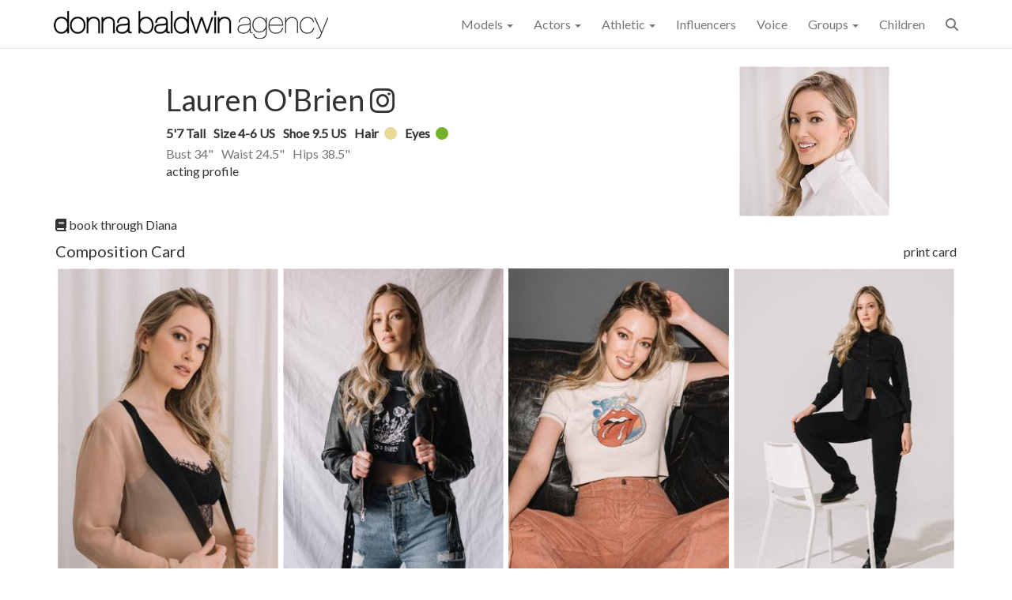

--- FILE ---
content_type: text/html; charset=utf-8
request_url: https://www.donnabaldwin.com/Models/Female/782/Lauren-O%27Brien
body_size: 6097
content:
<!DOCTYPE html>
<html xmlns="http://www.w3.org/1999/xhtml" class="no-js" lang="en">
	<head>
		<title>Lauren O&#39;Brien - Female Model - Donna Baldwin Agency</title>
		<meta http-equiv="Content-Type" content="text/html; charset=utf-8" />
		<meta name="description" content="Lauren O&amp;#39;Brien is a female model with blonde hair and green eyes, with dimension of 34-24.5-38.5. " />
		<meta name="Designer" content="C1 CMS Starter Site" />
		<meta name="Generator" content="C1 CMS Foundation - Free Open Source from Orckestra and https://github.com/Orckestra/C1-CMS-Foundation" />
		<meta name="verify-v1" content="fcRTvgE6CC63iBHcxJU1l69/cQaIySf5RG5QTv0gVBM=" />
		<meta name="msvalidate.01" content="3710CDCD3B741ABF339159823D4D569C" />
		<meta name="viewport" content="width=device-width, initial-scale=1.0" />
		<meta name="keywords" content="Female Model, Lauren O&#39;Brien,  Denver Colorado, Donna Baldwin Agency" />
		<meta property="fb:app_id" content="1658311804425829" />
		<meta property="og:locale" content="en_US" />
		<meta property="og:site_name" content="Donna Baldwin Agency" />
		<meta property="og:url" content="https://www.donnabaldwin.com/Models/Female/782/Lauren-O&#39;Brien" />
		<meta property="og:title" content="Lauren O&#39;Brien" />
		<meta property="profile:first_name" content="Lauren" />
		<meta property="profile:last_name" content="O&#39;Brien" />
		<meta property="profile:gender" content="female" />
		<meta property="og:image" content="https://donnabaldwinagency.blob.core.windows.net/model-images/782/64288/jfp2kfi0/Lauren-O&#39;Brien.jpg" />
		<meta property="og:image:width" content="1598" />
		<meta property="og:image:height" content="2000" />
		<meta property="og:description" content="Lauren O&amp;#39;Brien is a female model with blonde hair and green eyes, with dimension of 34-24.5-38.5. " />
		<meta property="og:type" content="profile" />
		<link href="/Bundles/Styles-1417882514?v=VFB3hT8Wa-AwSz_FMCnXvl7wLTKio0o2eQnW4Jmbg1s1" type="text/css" rel="stylesheet" />
		<link rel="dns-prefetch" href="//da7xgjtj801h2.cloudfront.net" />
		<link rel="dns-prefetch" href="//ajax.aspnetcdn.com" />
		<link rel="dns-prefetch" href="//donnabaldwinagency.blob.core.windows.net" />
		<link href="https://fonts.googleapis.com/css?family=Lato" rel="stylesheet" />
		<link rel="stylesheet" href="//kendo.cdn.telerik.com/2019.2.514/styles/kendo.common.min.css" />
		<link rel="stylesheet" href="//kendo.cdn.telerik.com/2019.2.514/styles/kendo.default.min.css" />
		<link rel="stylesheet" href="https://cdnjs.cloudflare.com/ajax/libs/fancybox/3.3.5/jquery.fancybox.min.css" />
		<link href="https://www.donnabaldwin.com/Models/Female/782/Lauren-O%27Brien" rel="canonical" />
		<!-- Google tag (gtag.js) -->
		<style>
        .name-search .k-i-close {
            display: none !important;
        }
    </style>
		<style>
        .owl-dots {
            display: none;
        }

        .owl-nav {
            position: absolute;
            top: 44%;
            width: 100%;
        }

        .owl-prev {
            float: left;
        }

        .owl-next {
            float: right;
        }

        .owl-carousel .owl-nav button.owl-prev, .owl-carousel .owl-nav button.owl-next {
            font-size: 22px;
        }
        .comp-card-img {
            margin: auto;
            padding: 0 3px 6px 3px;
            width: 100%;
        }
    </style>
	</head>
	<body>
		<header class="navbar navbar-default navbar-static-top">
			<div class="container">
				<div class="navbar-header">
					<button class="navbar-toggle" type="button" data-toggle="collapse" data-target=".bs-navbar-collapse"><span class="icon-bar"></span><span class="icon-bar"></span><span class="icon-bar"></span></button>
					<a href="/" class="navbar-brand"><img class="img-responsive hidden-md" src="/media/0bff9309-70e7-4c27-a47f-e9f27e16ec37/v9pRrA/SiteImages/DBA_Logo_Horizontal_ALL_62.png?h=35&amp;action=fill&amp;sh=02761" alt="Donna Baldwin Agency" /><img class="img-responsive visible-md" src="/media/0bff9309-70e7-4c27-a47f-e9f27e16ec37/v9pRrA/SiteImages/DBA_Logo_Horizontal_ALL_62.png?w=220&amp;action=fill&amp;sh=42e96" alt="Donna Baldwin Agency" style="margin-top: 5px;" /></a>
				</div>
				<div class="collapse navbar-collapse bs-navbar-collapse" role="navigation">
					<ul class="nav navbar-nav navbar-right">
						<li class="dropdown">
							<a href="#" class="dropdown-toggle" data-toggle="dropdown" role="button" aria-haspopup="true" aria-expanded="false">Models <span class="caret"></span></a>
							<div class="dropdown-menu multi-column dropdown-menu-3">
								<div class="container-fluid">
									<div class="row-fluid">
										<div class="span6">
											<ul class="dropdown-menu">
												<li style="padding-left: 12px;"><strong>Female</strong></li>
												<li><a href="/Models/Female/Mainboard">Mainboard</a></li>
												<li><a href="/Models/Female/Mature">Mature</a></li>
												<li><a href="/Models/Female/Curve">Curve</a></li>
												<li><a href="/Models/Female/Fit">Fit</a></li>
												<li><a href="/Models/Female/ComingSoon">Coming Soon</a></li>
												<li><a href="/Models/Female/Out-of-Town">Out of Town</a></li>
											</ul>
										</div>
										<div class="span6">
											<ul class="dropdown-menu">
												<li style="padding-left: 12px;"><strong>Male</strong></li>
												<li><a href="/Models/Male/Mainboard">Mainboard</a></li>
												<li><a href="/Models/Male/Mature">Mature</a></li>
												<li><a href="/Models/Male/Fit">Fit</a></li>
												<li><a href="/Models/Male/ComingSoon">Coming Soon</a></li>
												<li><a href="/Models/Male/Out-of-Town">Out of Town</a></li>
											</ul>
										</div>
										<div class="span6">
											<ul class="dropdown-menu">
												<li style="padding-left: 12px;"><strong>LGBTQ</strong></li>
												<li><a href="/Models/LGBTQ/All">All</a></li>
											</ul>
										</div>
									</div>
								</div>
							</div>
						</li>
						<li class="dropdown">
							<a href="#" class="dropdown-toggle" data-toggle="dropdown" role="button" aria-haspopup="true" aria-expanded="false">Actors <span class="caret"></span></a>
							<ul class="dropdown-menu" style="right: -70px;">
								<li><a href="/Actors/Female">Female</a></li>
								<li><a href="/Actors/Male">Male</a></li>
								<li><a href="/Actors/Extras">Extras</a></li>
							</ul>
						</li>
						<li class="dropdown">
							<a href="#" class="dropdown-toggle" data-toggle="dropdown" role="button" aria-haspopup="true" aria-expanded="false">Athletic <span class="caret"></span></a>
							<ul class="dropdown-menu" style="right: -70px;">
								<li><a href="/Athletic-Models/Female">Female</a></li>
								<li><a href="/Athletic-Models/Male">Male</a></li>
							</ul>
						</li>
						<li><a href="/Influencers">Influencers</a></li>
						<li><a href="/Voiceover-Actors">Voice</a></li>
						<li class="dropdown">
							<a href="#" class="dropdown-toggle" data-toggle="dropdown" role="button" aria-haspopup="true" aria-expanded="false">Groups <span class="caret"></span></a>
							<ul class="dropdown-menu" style="right: -70px;">
								<li><a href="/Groups/Families">Families</a></li>
								<li><a href="/Groups/Couples">Couples</a></li>
							</ul>
						</li>
						<li><a href="/Children-Talent">Children</a></li>
						<li class="dropdown">
							<a id="site_search" href="#" class="dropdown-toggle" data-toggle="dropdown" role="button" title="talent search"><span class="fa fa-search"></span></a>
							<ul class="dropdown-menu">
								<li style="padding: 8px;">
									<div class="input-group name-search"><input id="namesearch" type="search" class="" placeholder="Search" style="border-radius: 10px;" /></div>
								</li>
							</ul>
						</li>
					</ul>
				</div>
			</div>
		</header>
		<div class="container body-content">
			<div class="row">
				<div class="col-md-12">
					<div>
						<div class="row">
							<div class="col-xs-12 col-sm-8 ">
								<div>
									<div class="col-sm-10 col-sm-offset-2">
										<h1 class="name-title">Lauren O'Brien</h1>
										<div class="link-items"><a href="https://www.instagram.com/laurenashlyn/" class="social-icon fab fa-instagram" target="_blank" rel="noopener" title="Lauren O&#39;Brien: Instagram [920]"></a></div>
										<ul class="stats-list stats-top-line row">
											<li>5'7 Tall</li>
											<li>Size 4-6 US</li>
											<li>Shoe 9.5 US</li>
											<li>Hair <span title="Blonde" class="color-dot" style="background-color: #E9DA97"></span></li>
											<li>Eyes <span title="Green" class="color-dot" style="background-color: #73B32C"></span></li>
										</ul>
										<ul class="stats-list stats-bottom-line row">
											<li>Bust 34"</li>
											<li>Waist 24.5"</li>
											<li>Hips 38.5"</li>
										</ul>
										<div><a href="/Actors/Female/281/Lauren-O&#39;Brien">acting profile</a></div>
										<div class="visible-xs"><a href="mailto:diana@donnabaldwin.com?subject=Inquiry%3A%20Lauren%20O%27Brien&amp;body=I%20would%20like%20to%20learn%20more%20about%20booking%20Lauren%20O%27Brien%0Ahttps%3A%2F%2Fwww.donnabaldwin.com%2FModels%2FFemale%2F782%2FLauren-O%27Brien"><span class="fa fa-book"></span> book through Diana</a></div>
									</div>
								</div>
							</div>
							<div class="col-xs-12 col-sm-4"><a href="https://donnabaldwinagency.blob.core.windows.net/model-images/782/64288/jfp2kfi0/Lauren-O&#39;Brien.jpg" data-fancybox="1"><img src="https://donnabaldwinagency.blob.core.windows.net/model-images/782/64287/jfp2kfi0/Lauren-O'Brien.jpg" class="img-responsive center-block" alt="Lauren O'Brien" /></a></div>
						</div>
						<div class="row hidden-xs">
							<div class="col-xs-12"><a href="mailto:diana@donnabaldwin.com?subject=Inquiry%3A%20Lauren%20O%27Brien&amp;body=I%20would%20like%20to%20learn%20more%20about%20booking%20Lauren%20O%27Brien%0Ahttps%3A%2F%2Fwww.donnabaldwin.com%2FModels%2FFemale%2F782%2FLauren-O%27Brien"><span class="fa fa-book"></span> book through Diana</a></div>
						</div>
						<div class="row">
							<div class="col-xs-12">
								<h4 style="display: inline-block">Composition Card</h4>
								<a id="PrintPictures" href="javascript:void(0)" class="pull-right ga-event" data-gaev-cat="Print" data-gaev-action="ModelCompCard" data-gaev-label="Lauren O&#39;Brien" style="display: inline-block; margin-top: 12px;" title="print composition card">print card</a>
							</div>
							<div class="col-xs-12">
								<div class="col-xs-6 col-sm-3 no-gutter"><a class="img-responsive" href="https://donnabaldwinagency.blob.core.windows.net/model-images/782/64290/dc453bdy/Lauren-O&#39;Brien.jpg" data-fancybox="1"><img class="img-responsive comp-card-img" src="https://donnabaldwinagency.blob.core.windows.net/model-images/782/64289/dc453bdy/Lauren-O'Brien.jpg" alt="Lauren O'Brien" title="Lauren O'Brien" data-pin-url="https://donnabaldwinagency.blob.core.windows.net/model-images/782/64290/dc453bdy/Lauren-O'Brien.jpg" /></a></div>
								<div class="col-xs-6 col-sm-3 no-gutter"><a class="img-responsive" href="https://donnabaldwinagency.blob.core.windows.net/model-images/782/64292/pxdwk1ki/Lauren-O&#39;Brien.jpg" data-fancybox="1"><img class="img-responsive comp-card-img" src="https://donnabaldwinagency.blob.core.windows.net/model-images/782/64291/pxdwk1ki/Lauren-O'Brien.jpg" alt="Lauren O'Brien" title="Lauren O'Brien" data-pin-url="https://donnabaldwinagency.blob.core.windows.net/model-images/782/64292/pxdwk1ki/Lauren-O'Brien.jpg" /></a></div>
								<div class="col-xs-6 col-sm-3 no-gutter"><a class="img-responsive" href="https://donnabaldwinagency.blob.core.windows.net/model-images/782/64294/svnlu1sw/Lauren-O&#39;Brien.jpg" data-fancybox="1"><img class="img-responsive comp-card-img" src="https://donnabaldwinagency.blob.core.windows.net/model-images/782/64293/svnlu1sw/Lauren-O'Brien.jpg" alt="Lauren O'Brien" title="Lauren O'Brien" data-pin-url="https://donnabaldwinagency.blob.core.windows.net/model-images/782/64294/svnlu1sw/Lauren-O'Brien.jpg" /></a></div>
								<div class="col-xs-6 col-sm-3 no-gutter"><a class="img-responsive" href="https://donnabaldwinagency.blob.core.windows.net/model-images/782/64296/bc0lneqk/Lauren-O&#39;Brien.jpg" data-fancybox="1"><img class="img-responsive comp-card-img" src="https://donnabaldwinagency.blob.core.windows.net/model-images/782/64295/bc0lneqk/Lauren-O'Brien.jpg" alt="Lauren O'Brien" title="Lauren O'Brien" data-pin-url="https://donnabaldwinagency.blob.core.windows.net/model-images/782/64296/bc0lneqk/Lauren-O'Brien.jpg" /></a></div>
							</div>
						</div>
						<div class="row">
							<h4 class="col-xs-12">Portfolio</h4>
							<div class="col-xs-12">
								<div class="owl-carousel owl-theme">
									<div><a href="https://donnabaldwinagency.blob.core.windows.net/model-images/782/64298/011tcuil/Lauren-O&#39;Brien.jpg" data-fancybox="1"><img class="img-responsive" src="https://donnabaldwinagency.blob.core.windows.net/model-images/782/64297/011tcuil/Lauren-O'Brien.jpg" alt="Lauren O'Brien" title="Lauren O'Brien" style="width:319px" /></a></div>
									<div><a href="https://donnabaldwinagency.blob.core.windows.net/model-images/782/64300/fbob5jol/Lauren-O&#39;Brien.jpg" data-fancybox="1"><img class="img-responsive" src="https://donnabaldwinagency.blob.core.windows.net/model-images/782/64299/fbob5jol/Lauren-O'Brien.jpg" alt="Lauren O'Brien" title="Lauren O'Brien" style="width:319px" /></a></div>
									<div><a href="https://donnabaldwinagency.blob.core.windows.net/model-images/782/64302/mjhgftul/Lauren-O&#39;Brien.jpg" data-fancybox="1"><img class="img-responsive" src="https://donnabaldwinagency.blob.core.windows.net/model-images/782/64301/mjhgftul/Lauren-O'Brien.jpg" alt="Lauren O'Brien" title="Lauren O'Brien" style="width:319px" /></a></div>
									<div><a href="https://donnabaldwinagency.blob.core.windows.net/model-images/782/64304/te5kwfxg/Lauren-O&#39;Brien.jpg" data-fancybox="1"><img class="img-responsive" src="https://donnabaldwinagency.blob.core.windows.net/model-images/782/64303/te5kwfxg/Lauren-O'Brien.jpg" alt="Lauren O'Brien" title="Lauren O'Brien" style="width:319px" /></a></div>
									<div><a href="https://donnabaldwinagency.blob.core.windows.net/model-images/782/64306/xaiiues0/Lauren-O&#39;Brien.jpg" data-fancybox="1"><img class="img-responsive" src="https://donnabaldwinagency.blob.core.windows.net/model-images/782/64305/xaiiues0/Lauren-O'Brien.jpg" alt="Lauren O'Brien" title="Lauren O'Brien" style="width:319px" /></a></div>
								</div>
							</div>
						</div>
						<iframe id="PrintFrame" style="display: none;"></iframe>
					</div>
				</div>
			</div>
		</div>
		<footer>
			<div class="container">
				<div class="row">
					<div class="col-xs-12 col-sm-4">
						<a href="/"><img src="/media/5e5480e6-56e7-463b-b66e-20a43a942273/Yakyrg/SiteImages/DBALogo_inverted.png?h=120&amp;action=fill&amp;sh=69e18" alt="Donna Baldwin Agency" style="margin-bottom: 8px;" /></a>
						<div class="small">Copyright 1997-2024 <span>Donna Baldwin Agency</span> ©</div>
					</div>
					<div class="col-xs-12  col-sm-8">
						<div class="row">
							<div class="col-xs-12">
								<ul class="list-inline">
									<li class="col-xs-12  col-sm-4 col-md-2"><a href="/Groups/Families"> Families </a></li>
									<li class="col-xs-12  col-sm-4 col-md-2"><a href="/Voiceover-Actors"> Voice Over </a></li>
									<li class="col-xs-12  col-sm-4 col-md-2"><a href="/Influencers"> Influencers </a></li>
									<li class="col-xs-12  col-sm-4 col-md-2"><a href="/Children-Talent"> Children </a></li>
									<li class="col-xs-12  col-sm-4 col-md-2"><a href="/New-Faces-and-Updates"> Updates </a></li>
									<li class="col-xs-12  col-sm-4 col-md-2"><a href="/Submissions"> Submissions </a></li>
									<li class="col-xs-12  col-sm-4 col-md-2"><a href="/About-Us"> About Us </a></li>
								</ul>
							</div>
						</div>
						<div class="row footer-social" style="margin-top: 14px;">
							<div class="col-xs-12 col-sm-7 col-lg-4"><a href="https://goo.gl/maps/CVF1XFU1uPL2" target="_blank" rel="noopener"><span>925 W. 7th Ave.</span><br /><span>Denver</span>, <span>Colorado</span><span> 80204</span></a><br /><a href="tel:3035611199">303.561.1199</a></div>
							<div class="clearfix visible-sm"></div>
							<div class="col-xs-12 col-sm-5 col-lg-2"><a href="/Contact-Us" class="btn btn-default btn-sm" style="font-size: 12px;">CONTACT US</a></div>
							<div class="clearfix visible-sm"></div>
							<div class="col-xs-12 col-sm-12 col-lg-6">
								<div class="social-links">
									<div>
										<ul class="list-inline">
											<li class="no-gutter" aria-hidden="true"><a href="https://www.pinterest.com/donnabaldwinag/" target="_blank" rel="noopener" class="fab fa-pinterest" title="Pintrest"></a></li>
											<li class="no-gutter" aria-hidden="true"><a href="https://www.instagram.com/dbamodels/" target="_blank" rel="noopener" class="fab fa-instagram" title="DBA Instagram"></a></li>
											<li class="no-gutter" aria-hidden="true"><a href="https://soundcloud.com/donnabaldwinagency" target="_blank" rel="noopener" class="fab fa-soundcloud" title="SoundCloud"></a></li>
											<li class="no-gutter" aria-hidden="true"><a href="https://www.youtube.com/user/donnabaldwinagency" target="_blank" rel="noopener" class="fab fa-youtube" title="YouTube"></a></li>
											<li class="no-gutter" aria-hidden="true"><a href="https://www.tiktok.com/@donnabaldwinagency" target="_blank" rel="noopener" class="fab fa-tiktok" title="TikTok"></a></li>
											<li class="no-gutter" aria-hidden="true"><a href="https://www.facebook.com/donnabaldwinagency" target="_blank" rel="noopener" class="fab fa-facebook-square" title="Facebook"></a></li>
										</ul>
									</div>
									<div class="small"><a href="/Privacy" class="footer-underline">Privacy Statement</a> and <a href="/Terms-Of-Use" class="footer-underline">Terms of Use</a></div>
								</div>
							</div>
						</div>
					</div>
				</div>
			</div>
		</footer>
		<div class="xs-test visible-xs"></div>
		<div class="sm-test visible-sm"></div>
		<script async="async" src="https://www.googletagmanager.com/gtag/js?id=G-F8FYP8RWPZ"></script>
		<script id="jquery-js" src="//ajax.aspnetcdn.com/ajax/jQuery/jquery-2.2.4.min.js"></script>
		<script src="//ajax.aspnetcdn.com/ajax/bootstrap/3.3.7/bootstrap.min.js"></script>
		<script src="//donnabaldwinagency.blob.core.windows.net/static/kendo.custom.min.1.js"></script>
		<script src="https://cdnjs.cloudflare.com/ajax/libs/fancybox/3.3.5/jquery.fancybox.min.js"></script>
		<script src="/Bundles/Scripts-854913129?v=vbs7BDTnxIE_gb8FWdVSIEEMq6UpRYThp2Z6YpBIUxw1"></script>
		<script>
        window.dataLayer = window.dataLayer || [];
        function gtag() { dataLayer.push(arguments); }
        gtag('js', new Date());

        gtag('config', 'G-F8FYP8RWPZ');
    </script>
		<script>
                var BURL = 'https://donnabaldwinagency.blob.core.windows.net';
            </script>
		<script type="application/ld+json">
        {
        "@context": "https://schema.org/",
        "@type": "Person",
        "name": "Lauren O'Brien",
        "url": "https://www.donnabaldwin.com/Models/Female/782/Lauren-O%27Brien",
        "image": "https://donnabaldwinagency.blob.core.windows.net/model-images/782/64288/jfp2kfi0/Lauren-O'Brien.jpg",
"sameAs": ["https://www.instagram.com/laurenashlyn/"],
        "jobTitle": "Female Model",
        "gender": "Female",
        "description": "Lauren O\u0027Brien is a female model with blonde hair and green eyes, with dimension of 34-24.5-38.5. "
        }
    </script>
		<script>
        //<![CDATA[
        $(function() {
            
            $(".owl-carousel").owlCarousel({
                margin: 10,
                loop: false,
                checkVisibility: false,
                autoWidth: true,
                autoHeight: true,
                responsiveClass: true,
                responsive: {
                    400: {
                        items: 1
                    },
                    700: {
                        items: 1

                    },
                    1000: {
                        items: 2
                    }
                },
                lazyLoad: true,
                lazyLoadEager: 4,
                nav: true,

                navText: [
                    '<span class="fa-stack"><i class="fa fa-circle fa-stack-1x"></i><i class="fa fa-chevron-circle-left fa-stack-1x fa-inverse"></i></span>',
                    '<span class="fa-stack"><i class="fa fa-circle fa-stack-1x"></i><i class="fa fa-chevron-circle-right fa-stack-1x fa-inverse"></i></span>'
                ]
            });

            $("#PrintPictures").click(function() {
                kendo.ui.progress($("body"), true);
                        $("#PrintFrame").prop("src", "/PrintFemaleCompCard?mdlTalID=967");
                

                
            });

            $("#PrintFrame").load(function () {
                kendo.ui.progress($("body"), false);
            });
        })
        //]]></script>
	</body>
</html>

--- FILE ---
content_type: text/css; charset=utf-8
request_url: https://www.donnabaldwin.com/Bundles/Styles-1417882514?v=VFB3hT8Wa-AwSz_FMCnXvl7wLTKio0o2eQnW4Jmbg1s1
body_size: 94065
content:
/* Minification failed. Returning unminified contents.
(18,22): run-time error CSS1039: Token not allowed after unary operator: '-fa-style-family'
(18,79): run-time error CSS1039: Token not allowed after unary operator: '-fa-style'
(18,228): run-time error CSS1039: Token not allowed after unary operator: '-fa-display'
(18,440): run-time error CSS1039: Token not allowed after unary operator: '-fa'
(18,1268): run-time error CSS1039: Token not allowed after unary operator: '-fa-li-margin'
(18,1354): run-time error CSS1039: Token not allowed after unary operator: '-fa-li-width'
(18,1424): run-time error CSS1039: Token not allowed after unary operator: '-fa-li-width'
(18,1492): run-time error CSS1039: Token not allowed after unary operator: '-fa-border-radius'
(18,1528): run-time error CSS1039: Token not allowed after unary operator: '-fa-border-width'
(18,1557): run-time error CSS1039: Token not allowed after unary operator: '-fa-border-style'
(18,1586): run-time error CSS1039: Token not allowed after unary operator: '-fa-border-color'
(18,1622): run-time error CSS1039: Token not allowed after unary operator: '-fa-border-padding'
(18,1702): run-time error CSS1039: Token not allowed after unary operator: '-fa-pull-margin'
(18,1768): run-time error CSS1039: Token not allowed after unary operator: '-fa-pull-margin'
(18,1843): run-time error CSS1039: Token not allowed after unary operator: '-fa-animation-delay'
(18,1892): run-time error CSS1039: Token not allowed after unary operator: '-fa-animation-direction'
(18,1948): run-time error CSS1039: Token not allowed after unary operator: '-fa-animation-duration'
(18,2006): run-time error CSS1039: Token not allowed after unary operator: '-fa-animation-iteration-count'
(18,2077): run-time error CSS1039: Token not allowed after unary operator: '-fa-animation-timing'
(18,2168): run-time error CSS1039: Token not allowed after unary operator: '-fa-animation-delay'
(18,2217): run-time error CSS1039: Token not allowed after unary operator: '-fa-animation-direction'
(18,2273): run-time error CSS1039: Token not allowed after unary operator: '-fa-animation-duration'
(18,2331): run-time error CSS1039: Token not allowed after unary operator: '-fa-animation-iteration-count'
(18,2402): run-time error CSS1039: Token not allowed after unary operator: '-fa-animation-timing'
(18,2515): run-time error CSS1039: Token not allowed after unary operator: '-fa-animation-iteration-count'
(18,2586): run-time error CSS1039: Token not allowed after unary operator: '-fa-animation-timing'
(18,2676): run-time error CSS1039: Token not allowed after unary operator: '-fa-animation-delay'
(18,2725): run-time error CSS1039: Token not allowed after unary operator: '-fa-animation-direction'
(18,2781): run-time error CSS1039: Token not allowed after unary operator: '-fa-animation-duration'
(18,2881): run-time error CSS1039: Token not allowed after unary operator: '-fa-animation-iteration-count'
(18,2952): run-time error CSS1039: Token not allowed after unary operator: '-fa-animation-timing'
(18,3051): run-time error CSS1039: Token not allowed after unary operator: '-fa-animation-delay'
(18,3100): run-time error CSS1039: Token not allowed after unary operator: '-fa-animation-direction'
(18,3156): run-time error CSS1039: Token not allowed after unary operator: '-fa-animation-duration'
(18,3214): run-time error CSS1039: Token not allowed after unary operator: '-fa-animation-iteration-count'
(18,3285): run-time error CSS1039: Token not allowed after unary operator: '-fa-animation-timing'
(18,3377): run-time error CSS1039: Token not allowed after unary operator: '-fa-animation-duration'
(18,3435): run-time error CSS1039: Token not allowed after unary operator: '-fa-animation-iteration-count'
(18,3506): run-time error CSS1039: Token not allowed after unary operator: '-fa-animation-timing'
(18,3575): run-time error CSS1039: Token not allowed after unary operator: '-fa-animation-delay'
(18,3624): run-time error CSS1039: Token not allowed after unary operator: '-fa-animation-direction'
(18,3712): run-time error CSS1039: Token not allowed after unary operator: '-fa-animation-duration'
(18,3770): run-time error CSS1039: Token not allowed after unary operator: '-fa-animation-iteration-count'
(18,3841): run-time error CSS1039: Token not allowed after unary operator: '-fa-animation-timing'
(18,3887): run-time error CSS1062: Expected semicolon or closing curly-brace, found '-'
(18,3993): run-time error CSS1039: Token not allowed after unary operator: '-fa-animation-direction'
(18,4049): run-time error CSS1039: Token not allowed after unary operator: '-fa-animation-duration'
(18,4107): run-time error CSS1039: Token not allowed after unary operator: '-fa-animation-iteration-count'
(18,4178): run-time error CSS1039: Token not allowed after unary operator: '-fa-animation-timing'
(18,4530): run-time error CSS1039: Token not allowed after unary operator: '-fa-beat-scale'
(18,4635): run-time error CSS1039: Token not allowed after unary operator: '-fa-bounce-start-scale-x'
(18,4670): run-time error CSS1039: Token not allowed after unary operator: '-fa-bounce-start-scale-y'
(18,4739): run-time error CSS1039: Token not allowed after unary operator: '-fa-bounce-jump-scale-x'
(18,4772): run-time error CSS1039: Token not allowed after unary operator: '-fa-bounce-jump-scale-y'
(18,4818): run-time error CSS1039: Token not allowed after unary operator: '-fa-bounce-height'
(18,4869): run-time error CSS1039: Token not allowed after unary operator: '-fa-bounce-land-scale-x'
(18,4904): run-time error CSS1039: Token not allowed after unary operator: '-fa-bounce-land-scale-y'
(18,4987): run-time error CSS1039: Token not allowed after unary operator: '-fa-bounce-rebound'
(18,5126): run-time error CSS1039: Token not allowed after unary operator: '-fa-fade-opacity'
(18,5191): run-time error CSS1039: Token not allowed after unary operator: '-fa-beat-fade-opacity'
(18,5271): run-time error CSS1039: Token not allowed after unary operator: '-fa-beat-fade-scale'
(18,5347): run-time error CSS1039: Token not allowed after unary operator: '-fa-flip-x'
(18,5366): run-time error CSS1039: Token not allowed after unary operator: '-fa-flip-y'
(18,5385): run-time error CSS1039: Token not allowed after unary operator: '-fa-flip-z'
(18,5404): run-time error CSS1039: Token not allowed after unary operator: '-fa-flip-angle'
(18,6092): run-time error CSS1039: Token not allowed after unary operator: '-fa-rotate-angle'
(18,6316): run-time error CSS1039: Token not allowed after unary operator: '-fa-stack-z-index'
(18,6423): run-time error CSS1039: Token not allowed after unary operator: '-fa-inverse'
(20,7): run-time error CSS1062: Expected semicolon or closing curly-brace, found '-'
(20,18): run-time error CSS1062: Expected semicolon or closing curly-brace, found '-'
(20,42): run-time error CSS1062: Expected semicolon or closing curly-brace, found '-'
(20,53): run-time error CSS1062: Expected semicolon or closing curly-brace, found '-'
(20,77): run-time error CSS1062: Expected semicolon or closing curly-brace, found '-'
(20,88): run-time error CSS1062: Expected semicolon or closing curly-brace, found '-'
(20,112): run-time error CSS1062: Expected semicolon or closing curly-brace, found '-'
(20,123): run-time error CSS1062: Expected semicolon or closing curly-brace, found '-'
(20,147): run-time error CSS1062: Expected semicolon or closing curly-brace, found '-'
(20,158): run-time error CSS1062: Expected semicolon or closing curly-brace, found '-'
(20,182): run-time error CSS1062: Expected semicolon or closing curly-brace, found '-'
(20,193): run-time error CSS1062: Expected semicolon or closing curly-brace, found '-'
(20,217): run-time error CSS1062: Expected semicolon or closing curly-brace, found '-'
(20,228): run-time error CSS1062: Expected semicolon or closing curly-brace, found '-'
(20,252): run-time error CSS1062: Expected semicolon or closing curly-brace, found '-'
(20,263): run-time error CSS1062: Expected semicolon or closing curly-brace, found '-'
(20,287): run-time error CSS1062: Expected semicolon or closing curly-brace, found '-'
(20,298): run-time error CSS1062: Expected semicolon or closing curly-brace, found '-'
(20,322): run-time error CSS1062: Expected semicolon or closing curly-brace, found '-'
(20,333): run-time error CSS1062: Expected semicolon or closing curly-brace, found '-'
(20,365): run-time error CSS1062: Expected semicolon or closing curly-brace, found '-'
(20,378): run-time error CSS1062: Expected semicolon or closing curly-brace, found '-'
(20,421): run-time error CSS1062: Expected semicolon or closing curly-brace, found '-'
(20,434): run-time error CSS1062: Expected semicolon or closing curly-brace, found '-'
(20,506): run-time error CSS1062: Expected semicolon or closing curly-brace, found '-'
(20,519): run-time error CSS1062: Expected semicolon or closing curly-brace, found '-'
(20,548): run-time error CSS1062: Expected semicolon or closing curly-brace, found '-'
(20,559): run-time error CSS1062: Expected semicolon or closing curly-brace, found '-'
(20,605): run-time error CSS1062: Expected semicolon or closing curly-brace, found '-'
(20,618): run-time error CSS1062: Expected semicolon or closing curly-brace, found '-'
(20,656): run-time error CSS1062: Expected semicolon or closing curly-brace, found '-'
(20,669): run-time error CSS1062: Expected semicolon or closing curly-brace, found '-'
(20,721): run-time error CSS1062: Expected semicolon or closing curly-brace, found '-'
(20,734): run-time error CSS1062: Expected semicolon or closing curly-brace, found '-'
(20,772): run-time error CSS1062: Expected semicolon or closing curly-brace, found '-'
(20,785): run-time error CSS1062: Expected semicolon or closing curly-brace, found '-'
(20,835): run-time error CSS1062: Expected semicolon or closing curly-brace, found '-'
(20,848): run-time error CSS1062: Expected semicolon or closing curly-brace, found '-'
(20,879): run-time error CSS1062: Expected semicolon or closing curly-brace, found '-'
(20,892): run-time error CSS1062: Expected semicolon or closing curly-brace, found '-'
(20,968): run-time error CSS1062: Expected semicolon or closing curly-brace, found '-'
(20,981): run-time error CSS1062: Expected semicolon or closing curly-brace, found '-'
(20,1017): run-time error CSS1062: Expected semicolon or closing curly-brace, found '-'
(20,1030): run-time error CSS1062: Expected semicolon or closing curly-brace, found '-'
(20,1094): run-time error CSS1062: Expected semicolon or closing curly-brace, found '-'
(20,1107): run-time error CSS1062: Expected semicolon or closing curly-brace, found '-'
(20,1145): run-time error CSS1062: Expected semicolon or closing curly-brace, found '-'
(20,1158): run-time error CSS1062: Expected semicolon or closing curly-brace, found '-'
(20,1189): run-time error CSS1062: Expected semicolon or closing curly-brace, found '-'
(20,1202): run-time error CSS1062: Expected semicolon or closing curly-brace, found '-'
(20,1240): run-time error CSS1062: Expected semicolon or closing curly-brace, found '-'
(20,1253): run-time error CSS1062: Expected semicolon or closing curly-brace, found '-'
(20,1290): run-time error CSS1062: Expected semicolon or closing curly-brace, found '-'
(20,1303): run-time error CSS1062: Expected semicolon or closing curly-brace, found '-'
(20,1360): run-time error CSS1062: Expected semicolon or closing curly-brace, found '-'
(20,1373): run-time error CSS1062: Expected semicolon or closing curly-brace, found '-'
(20,1419): run-time error CSS1062: Expected semicolon or closing curly-brace, found '-'
(20,1432): run-time error CSS1062: Expected semicolon or closing curly-brace, found '-'
(20,1486): run-time error CSS1062: Expected semicolon or closing curly-brace, found '-'
(20,1499): run-time error CSS1062: Expected semicolon or closing curly-brace, found '-'
(20,1556): run-time error CSS1062: Expected semicolon or closing curly-brace, found '-'
(20,1569): run-time error CSS1062: Expected semicolon or closing curly-brace, found '-'
(20,1613): run-time error CSS1062: Expected semicolon or closing curly-brace, found '-'
(20,1626): run-time error CSS1062: Expected semicolon or closing curly-brace, found '-'
(20,1676): run-time error CSS1062: Expected semicolon or closing curly-brace, found '-'
(20,1689): run-time error CSS1062: Expected semicolon or closing curly-brace, found '-'
(20,1745): run-time error CSS1062: Expected semicolon or closing curly-brace, found '-'
(20,1758): run-time error CSS1062: Expected semicolon or closing curly-brace, found '-'
(20,1794): run-time error CSS1062: Expected semicolon or closing curly-brace, found '-'
(20,1807): run-time error CSS1062: Expected semicolon or closing curly-brace, found '-'
(20,1869): run-time error CSS1062: Expected semicolon or closing curly-brace, found '-'
(20,1882): run-time error CSS1062: Expected semicolon or closing curly-brace, found '-'
(20,1913): run-time error CSS1062: Expected semicolon or closing curly-brace, found '-'
(20,1926): run-time error CSS1062: Expected semicolon or closing curly-brace, found '-'
(20,1957): run-time error CSS1062: Expected semicolon or closing curly-brace, found '-'
(20,1970): run-time error CSS1062: Expected semicolon or closing curly-brace, found '-'
(20,2030): run-time error CSS1062: Expected semicolon or closing curly-brace, found '-'
(20,2043): run-time error CSS1062: Expected semicolon or closing curly-brace, found '-'
(20,2117): run-time error CSS1062: Expected semicolon or closing curly-brace, found '-'
(20,2130): run-time error CSS1062: Expected semicolon or closing curly-brace, found '-'
(20,2176): run-time error CSS1062: Expected semicolon or closing curly-brace, found '-'
(20,2189): run-time error CSS1062: Expected semicolon or closing curly-brace, found '-'
(20,2228): run-time error CSS1062: Expected semicolon or closing curly-brace, found '-'
(20,2241): run-time error CSS1062: Expected semicolon or closing curly-brace, found '-'
(20,2279): run-time error CSS1062: Expected semicolon or closing curly-brace, found '-'
(20,2292): run-time error CSS1062: Expected semicolon or closing curly-brace, found '-'
(20,2335): run-time error CSS1062: Expected semicolon or closing curly-brace, found '-'
(20,2348): run-time error CSS1062: Expected semicolon or closing curly-brace, found '-'
(20,2420): run-time error CSS1062: Expected semicolon or closing curly-brace, found '-'
(20,2433): run-time error CSS1062: Expected semicolon or closing curly-brace, found '-'
(20,2489): run-time error CSS1062: Expected semicolon or closing curly-brace, found '-'
(20,2502): run-time error CSS1062: Expected semicolon or closing curly-brace, found '-'
(20,2559): run-time error CSS1062: Expected semicolon or closing curly-brace, found '-'
(20,2572): run-time error CSS1062: Expected semicolon or closing curly-brace, found '-'
(20,2613): run-time error CSS1062: Expected semicolon or closing curly-brace, found '-'
(20,2626): run-time error CSS1062: Expected semicolon or closing curly-brace, found '-'
(20,2679): run-time error CSS1062: Expected semicolon or closing curly-brace, found '-'
(20,2692): run-time error CSS1062: Expected semicolon or closing curly-brace, found '-'
(20,2744): run-time error CSS1062: Expected semicolon or closing curly-brace, found '-'
(20,2757): run-time error CSS1062: Expected semicolon or closing curly-brace, found '-'
(20,2788): run-time error CSS1062: Expected semicolon or closing curly-brace, found '-'
(20,2801): run-time error CSS1062: Expected semicolon or closing curly-brace, found '-'
(20,2861): run-time error CSS1062: Expected semicolon or closing curly-brace, found '-'
(20,2874): run-time error CSS1062: Expected semicolon or closing curly-brace, found '-'
(20,2916): run-time error CSS1062: Expected semicolon or closing curly-brace, found '-'
(20,2929): run-time error CSS1062: Expected semicolon or closing curly-brace, found '-'
(20,2967): run-time error CSS1062: Expected semicolon or closing curly-brace, found '-'
(20,2980): run-time error CSS1062: Expected semicolon or closing curly-brace, found '-'
(20,3018): run-time error CSS1062: Expected semicolon or closing curly-brace, found '-'
(20,3031): run-time error CSS1062: Expected semicolon or closing curly-brace, found '-'
(20,3081): run-time error CSS1062: Expected semicolon or closing curly-brace, found '-'
(20,3094): run-time error CSS1062: Expected semicolon or closing curly-brace, found '-'
(20,3140): run-time error CSS1062: Expected semicolon or closing curly-brace, found '-'
(20,3153): run-time error CSS1062: Expected semicolon or closing curly-brace, found '-'
(20,3211): run-time error CSS1062: Expected semicolon or closing curly-brace, found '-'
(20,3224): run-time error CSS1062: Expected semicolon or closing curly-brace, found '-'
(20,3277): run-time error CSS1062: Expected semicolon or closing curly-brace, found '-'
(20,3290): run-time error CSS1062: Expected semicolon or closing curly-brace, found '-'
(20,3332): run-time error CSS1062: Expected semicolon or closing curly-brace, found '-'
(20,3345): run-time error CSS1062: Expected semicolon or closing curly-brace, found '-'
(20,3378): run-time error CSS1062: Expected semicolon or closing curly-brace, found '-'
(20,3391): run-time error CSS1062: Expected semicolon or closing curly-brace, found '-'
(20,3426): run-time error CSS1062: Expected semicolon or closing curly-brace, found '-'
(20,3439): run-time error CSS1062: Expected semicolon or closing curly-brace, found '-'
(20,3473): run-time error CSS1062: Expected semicolon or closing curly-brace, found '-'
(20,3486): run-time error CSS1062: Expected semicolon or closing curly-brace, found '-'
(20,3524): run-time error CSS1062: Expected semicolon or closing curly-brace, found '-'
(20,3537): run-time error CSS1062: Expected semicolon or closing curly-brace, found '-'
(20,3576): run-time error CSS1062: Expected semicolon or closing curly-brace, found '-'
(20,3589): run-time error CSS1062: Expected semicolon or closing curly-brace, found '-'
(20,3646): run-time error CSS1062: Expected semicolon or closing curly-brace, found '-'
(20,3659): run-time error CSS1062: Expected semicolon or closing curly-brace, found '-'
(20,3690): run-time error CSS1062: Expected semicolon or closing curly-brace, found '-'
(20,3703): run-time error CSS1062: Expected semicolon or closing curly-brace, found '-'
(20,3773): run-time error CSS1062: Expected semicolon or closing curly-brace, found '-'
(20,3786): run-time error CSS1062: Expected semicolon or closing curly-brace, found '-'
(20,3838): run-time error CSS1062: Expected semicolon or closing curly-brace, found '-'
(20,3851): run-time error CSS1062: Expected semicolon or closing curly-brace, found '-'
(20,3901): run-time error CSS1062: Expected semicolon or closing curly-brace, found '-'
(20,3914): run-time error CSS1062: Expected semicolon or closing curly-brace, found '-'
(20,3950): run-time error CSS1062: Expected semicolon or closing curly-brace, found '-'
(20,3963): run-time error CSS1062: Expected semicolon or closing curly-brace, found '-'
(20,4018): run-time error CSS1062: Expected semicolon or closing curly-brace, found '-'
(20,4031): run-time error CSS1062: Expected semicolon or closing curly-brace, found '-'
(20,4081): run-time error CSS1062: Expected semicolon or closing curly-brace, found '-'
(20,4094): run-time error CSS1062: Expected semicolon or closing curly-brace, found '-'
(20,4149): run-time error CSS1062: Expected semicolon or closing curly-brace, found '-'
(20,4162): run-time error CSS1062: Expected semicolon or closing curly-brace, found '-'
(20,4194): run-time error CSS1062: Expected semicolon or closing curly-brace, found '-'
(20,4207): run-time error CSS1062: Expected semicolon or closing curly-brace, found '-'
(20,4263): run-time error CSS1062: Expected semicolon or closing curly-brace, found '-'
(20,4276): run-time error CSS1062: Expected semicolon or closing curly-brace, found '-'
(20,4316): run-time error CSS1062: Expected semicolon or closing curly-brace, found '-'
(20,4329): run-time error CSS1062: Expected semicolon or closing curly-brace, found '-'
(20,4357): run-time error CSS1062: Expected semicolon or closing curly-brace, found '-'
(20,4368): run-time error CSS1062: Expected semicolon or closing curly-brace, found '-'
(20,4404): run-time error CSS1062: Expected semicolon or closing curly-brace, found '-'
(20,4417): run-time error CSS1062: Expected semicolon or closing curly-brace, found '-'
(20,4465): run-time error CSS1062: Expected semicolon or closing curly-brace, found '-'
(20,4478): run-time error CSS1062: Expected semicolon or closing curly-brace, found '-'
(20,4513): run-time error CSS1062: Expected semicolon or closing curly-brace, found '-'
(20,4526): run-time error CSS1062: Expected semicolon or closing curly-brace, found '-'
(20,4564): run-time error CSS1062: Expected semicolon or closing curly-brace, found '-'
(20,4577): run-time error CSS1062: Expected semicolon or closing curly-brace, found '-'
(20,4612): run-time error CSS1062: Expected semicolon or closing curly-brace, found '-'
(20,4625): run-time error CSS1062: Expected semicolon or closing curly-brace, found '-'
(20,4676): run-time error CSS1062: Expected semicolon or closing curly-brace, found '-'
(20,4689): run-time error CSS1062: Expected semicolon or closing curly-brace, found '-'
(20,4733): run-time error CSS1062: Expected semicolon or closing curly-brace, found '-'
(20,4746): run-time error CSS1062: Expected semicolon or closing curly-brace, found '-'
(20,4787): run-time error CSS1062: Expected semicolon or closing curly-brace, found '-'
(20,4800): run-time error CSS1062: Expected semicolon or closing curly-brace, found '-'
(20,4859): run-time error CSS1062: Expected semicolon or closing curly-brace, found '-'
(20,4872): run-time error CSS1062: Expected semicolon or closing curly-brace, found '-'
(20,4909): run-time error CSS1062: Expected semicolon or closing curly-brace, found '-'
(20,4922): run-time error CSS1062: Expected semicolon or closing curly-brace, found '-'
(20,4959): run-time error CSS1062: Expected semicolon or closing curly-brace, found '-'
(20,4972): run-time error CSS1062: Expected semicolon or closing curly-brace, found '-'
(20,5012): run-time error CSS1062: Expected semicolon or closing curly-brace, found '-'
(20,5025): run-time error CSS1062: Expected semicolon or closing curly-brace, found '-'
(20,5056): run-time error CSS1062: Expected semicolon or closing curly-brace, found '-'
(20,5069): run-time error CSS1062: Expected semicolon or closing curly-brace, found '-'
(20,5106): run-time error CSS1062: Expected semicolon or closing curly-brace, found '-'
(20,5119): run-time error CSS1062: Expected semicolon or closing curly-brace, found '-'
(20,5171): run-time error CSS1062: Expected semicolon or closing curly-brace, found '-'
(20,5184): run-time error CSS1062: Expected semicolon or closing curly-brace, found '-'
(20,5233): run-time error CSS1062: Expected semicolon or closing curly-brace, found '-'
(20,5246): run-time error CSS1062: Expected semicolon or closing curly-brace, found '-'
(20,5322): run-time error CSS1062: Expected semicolon or closing curly-brace, found '-'
(20,5335): run-time error CSS1062: Expected semicolon or closing curly-brace, found '-'
(20,5372): run-time error CSS1062: Expected semicolon or closing curly-brace, found '-'
(20,5385): run-time error CSS1062: Expected semicolon or closing curly-brace, found '-'
(20,5435): run-time error CSS1062: Expected semicolon or closing curly-brace, found '-'
(20,5448): run-time error CSS1062: Expected semicolon or closing curly-brace, found '-'
(20,5490): run-time error CSS1062: Expected semicolon or closing curly-brace, found '-'
(20,5503): run-time error CSS1062: Expected semicolon or closing curly-brace, found '-'
(20,5592): run-time error CSS1062: Expected semicolon or closing curly-brace, found '-'
(20,5605): run-time error CSS1062: Expected semicolon or closing curly-brace, found '-'
(20,5678): run-time error CSS1062: Expected semicolon or closing curly-brace, found '-'
(20,5691): run-time error CSS1062: Expected semicolon or closing curly-brace, found '-'
(20,5727): run-time error CSS1062: Expected semicolon or closing curly-brace, found '-'
(20,5740): run-time error CSS1062: Expected semicolon or closing curly-brace, found '-'
(20,5780): run-time error CSS1062: Expected semicolon or closing curly-brace, found '-'
(20,5793): run-time error CSS1062: Expected semicolon or closing curly-brace, found '-'
(20,5821): run-time error CSS1062: Expected semicolon or closing curly-brace, found '-'
(20,5832): run-time error CSS1062: Expected semicolon or closing curly-brace, found '-'
(20,5884): run-time error CSS1062: Expected semicolon or closing curly-brace, found '-'
(20,5897): run-time error CSS1062: Expected semicolon or closing curly-brace, found '-'
(20,5931): run-time error CSS1062: Expected semicolon or closing curly-brace, found '-'
(20,5944): run-time error CSS1062: Expected semicolon or closing curly-brace, found '-'
(20,5983): run-time error CSS1062: Expected semicolon or closing curly-brace, found '-'
(20,5996): run-time error CSS1062: Expected semicolon or closing curly-brace, found '-'
(20,6058): run-time error CSS1062: Expected semicolon or closing curly-brace, found '-'
(20,6071): run-time error CSS1062: Expected semicolon or closing curly-brace, found '-'
(20,6101): run-time error CSS1062: Expected semicolon or closing curly-brace, found '-'
(20,6114): run-time error CSS1062: Expected semicolon or closing curly-brace, found '-'
(20,6146): run-time error CSS1062: Expected semicolon or closing curly-brace, found '-'
(20,6159): run-time error CSS1062: Expected semicolon or closing curly-brace, found '-'
(20,6199): run-time error CSS1062: Expected semicolon or closing curly-brace, found '-'
(20,6212): run-time error CSS1062: Expected semicolon or closing curly-brace, found '-'
(20,6263): run-time error CSS1062: Expected semicolon or closing curly-brace, found '-'
(20,6276): run-time error CSS1062: Expected semicolon or closing curly-brace, found '-'
(20,6316): run-time error CSS1062: Expected semicolon or closing curly-brace, found '-'
(20,6329): run-time error CSS1062: Expected semicolon or closing curly-brace, found '-'
(20,6377): run-time error CSS1062: Expected semicolon or closing curly-brace, found '-'
(20,6390): run-time error CSS1062: Expected semicolon or closing curly-brace, found '-'
(20,6432): run-time error CSS1062: Expected semicolon or closing curly-brace, found '-'
(20,6445): run-time error CSS1062: Expected semicolon or closing curly-brace, found '-'
(20,6482): run-time error CSS1062: Expected semicolon or closing curly-brace, found '-'
(20,6495): run-time error CSS1062: Expected semicolon or closing curly-brace, found '-'
(20,6538): run-time error CSS1062: Expected semicolon or closing curly-brace, found '-'
(20,6551): run-time error CSS1062: Expected semicolon or closing curly-brace, found '-'
(20,6588): run-time error CSS1062: Expected semicolon or closing curly-brace, found '-'
(20,6601): run-time error CSS1062: Expected semicolon or closing curly-brace, found '-'
(20,6638): run-time error CSS1062: Expected semicolon or closing curly-brace, found '-'
(20,6651): run-time error CSS1062: Expected semicolon or closing curly-brace, found '-'
(20,6711): run-time error CSS1062: Expected semicolon or closing curly-brace, found '-'
(20,6724): run-time error CSS1062: Expected semicolon or closing curly-brace, found '-'
(20,6777): run-time error CSS1062: Expected semicolon or closing curly-brace, found '-'
(20,6790): run-time error CSS1062: Expected semicolon or closing curly-brace, found '-'
(20,6859): run-time error CSS1062: Expected semicolon or closing curly-brace, found '-'
(20,6872): run-time error CSS1062: Expected semicolon or closing curly-brace, found '-'
(20,6919): run-time error CSS1062: Expected semicolon or closing curly-brace, found '-'
(20,6932): run-time error CSS1062: Expected semicolon or closing curly-brace, found '-'
(20,7000): run-time error CSS1062: Expected semicolon or closing curly-brace, found '-'
(20,7013): run-time error CSS1062: Expected semicolon or closing curly-brace, found '-'
(20,7056): run-time error CSS1062: Expected semicolon or closing curly-brace, found '-'
(20,7069): run-time error CSS1062: Expected semicolon or closing curly-brace, found '-'
(20,7110): run-time error CSS1062: Expected semicolon or closing curly-brace, found '-'
(20,7123): run-time error CSS1062: Expected semicolon or closing curly-brace, found '-'
(20,7166): run-time error CSS1062: Expected semicolon or closing curly-brace, found '-'
(20,7179): run-time error CSS1062: Expected semicolon or closing curly-brace, found '-'
(20,7217): run-time error CSS1062: Expected semicolon or closing curly-brace, found '-'
(20,7230): run-time error CSS1062: Expected semicolon or closing curly-brace, found '-'
(20,7262): run-time error CSS1062: Expected semicolon or closing curly-brace, found '-'
(20,7275): run-time error CSS1062: Expected semicolon or closing curly-brace, found '-'
(20,7330): run-time error CSS1062: Expected semicolon or closing curly-brace, found '-'
(20,7343): run-time error CSS1062: Expected semicolon or closing curly-brace, found '-'
(20,7411): run-time error CSS1062: Expected semicolon or closing curly-brace, found '-'
(20,7424): run-time error CSS1062: Expected semicolon or closing curly-brace, found '-'
(20,7462): run-time error CSS1062: Expected semicolon or closing curly-brace, found '-'
(20,7475): run-time error CSS1062: Expected semicolon or closing curly-brace, found '-'
(20,7508): run-time error CSS1062: Expected semicolon or closing curly-brace, found '-'
(20,7521): run-time error CSS1062: Expected semicolon or closing curly-brace, found '-'
(20,7568): run-time error CSS1062: Expected semicolon or closing curly-brace, found '-'
(20,7581): run-time error CSS1062: Expected semicolon or closing curly-brace, found '-'
(20,7625): run-time error CSS1062: Expected semicolon or closing curly-brace, found '-'
(20,7638): run-time error CSS1062: Expected semicolon or closing curly-brace, found '-'
(20,7675): run-time error CSS1062: Expected semicolon or closing curly-brace, found '-'
(20,7688): run-time error CSS1062: Expected semicolon or closing curly-brace, found '-'
(20,7744): run-time error CSS1062: Expected semicolon or closing curly-brace, found '-'
(20,7757): run-time error CSS1062: Expected semicolon or closing curly-brace, found '-'
(20,7794): run-time error CSS1062: Expected semicolon or closing curly-brace, found '-'
(20,7807): run-time error CSS1062: Expected semicolon or closing curly-brace, found '-'
(20,7841): run-time error CSS1062: Expected semicolon or closing curly-brace, found '-'
(20,7854): run-time error CSS1062: Expected semicolon or closing curly-brace, found '-'
(20,7920): run-time error CSS1062: Expected semicolon or closing curly-brace, found '-'
(20,7933): run-time error CSS1062: Expected semicolon or closing curly-brace, found '-'
(20,7980): run-time error CSS1062: Expected semicolon or closing curly-brace, found '-'
(20,7993): run-time error CSS1062: Expected semicolon or closing curly-brace, found '-'
(20,8031): run-time error CSS1062: Expected semicolon or closing curly-brace, found '-'
(20,8044): run-time error CSS1062: Expected semicolon or closing curly-brace, found '-'
(20,8081): run-time error CSS1062: Expected semicolon or closing curly-brace, found '-'
(20,8094): run-time error CSS1062: Expected semicolon or closing curly-brace, found '-'
(20,8140): run-time error CSS1062: Expected semicolon or closing curly-brace, found '-'
(20,8153): run-time error CSS1062: Expected semicolon or closing curly-brace, found '-'
(20,8196): run-time error CSS1062: Expected semicolon or closing curly-brace, found '-'
(20,8209): run-time error CSS1062: Expected semicolon or closing curly-brace, found '-'
(20,8248): run-time error CSS1062: Expected semicolon or closing curly-brace, found '-'
(20,8261): run-time error CSS1062: Expected semicolon or closing curly-brace, found '-'
(20,8317): run-time error CSS1062: Expected semicolon or closing curly-brace, found '-'
(20,8330): run-time error CSS1062: Expected semicolon or closing curly-brace, found '-'
(20,8385): run-time error CSS1062: Expected semicolon or closing curly-brace, found '-'
(20,8398): run-time error CSS1062: Expected semicolon or closing curly-brace, found '-'
(20,8469): run-time error CSS1062: Expected semicolon or closing curly-brace, found '-'
(20,8482): run-time error CSS1062: Expected semicolon or closing curly-brace, found '-'
(20,8537): run-time error CSS1062: Expected semicolon or closing curly-brace, found '-'
(20,8550): run-time error CSS1062: Expected semicolon or closing curly-brace, found '-'
(20,8581): run-time error CSS1062: Expected semicolon or closing curly-brace, found '-'
(20,8594): run-time error CSS1062: Expected semicolon or closing curly-brace, found '-'
(20,8637): run-time error CSS1062: Expected semicolon or closing curly-brace, found '-'
(20,8650): run-time error CSS1062: Expected semicolon or closing curly-brace, found '-'
(20,8691): run-time error CSS1062: Expected semicolon or closing curly-brace, found '-'
(20,8704): run-time error CSS1062: Expected semicolon or closing curly-brace, found '-'
(20,8740): run-time error CSS1062: Expected semicolon or closing curly-brace, found '-'
(20,8753): run-time error CSS1062: Expected semicolon or closing curly-brace, found '-'
(20,8790): run-time error CSS1062: Expected semicolon or closing curly-brace, found '-'
(20,8803): run-time error CSS1062: Expected semicolon or closing curly-brace, found '-'
(20,8871): run-time error CSS1062: Expected semicolon or closing curly-brace, found '-'
(20,8884): run-time error CSS1062: Expected semicolon or closing curly-brace, found '-'
(20,8930): run-time error CSS1062: Expected semicolon or closing curly-brace, found '-'
(20,8943): run-time error CSS1062: Expected semicolon or closing curly-brace, found '-'
(20,9007): run-time error CSS1062: Expected semicolon or closing curly-brace, found '-'
(20,9020): run-time error CSS1062: Expected semicolon or closing curly-brace, found '-'
(20,9090): run-time error CSS1062: Expected semicolon or closing curly-brace, found '-'
(20,9103): run-time error CSS1062: Expected semicolon or closing curly-brace, found '-'
(20,9159): run-time error CSS1062: Expected semicolon or closing curly-brace, found '-'
(20,9172): run-time error CSS1062: Expected semicolon or closing curly-brace, found '-'
(20,9218): run-time error CSS1062: Expected semicolon or closing curly-brace, found '-'
(20,9231): run-time error CSS1062: Expected semicolon or closing curly-brace, found '-'
(20,9294): run-time error CSS1062: Expected semicolon or closing curly-brace, found '-'
(20,9307): run-time error CSS1062: Expected semicolon or closing curly-brace, found '-'
(20,9341): run-time error CSS1062: Expected semicolon or closing curly-brace, found '-'
(20,9354): run-time error CSS1062: Expected semicolon or closing curly-brace, found '-'
(20,9413): run-time error CSS1062: Expected semicolon or closing curly-brace, found '-'
(20,9426): run-time error CSS1062: Expected semicolon or closing curly-brace, found '-'
(20,9459): run-time error CSS1062: Expected semicolon or closing curly-brace, found '-'
(20,9472): run-time error CSS1062: Expected semicolon or closing curly-brace, found '-'
(20,9510): run-time error CSS1062: Expected semicolon or closing curly-brace, found '-'
(20,9523): run-time error CSS1062: Expected semicolon or closing curly-brace, found '-'
(20,9561): run-time error CSS1062: Expected semicolon or closing curly-brace, found '-'
(20,9574): run-time error CSS1062: Expected semicolon or closing curly-brace, found '-'
(20,9605): run-time error CSS1062: Expected semicolon or closing curly-brace, found '-'
(20,9618): run-time error CSS1062: Expected semicolon or closing curly-brace, found '-'
(20,9653): run-time error CSS1062: Expected semicolon or closing curly-brace, found '-'
(20,9666): run-time error CSS1062: Expected semicolon or closing curly-brace, found '-'
(20,9700): run-time error CSS1062: Expected semicolon or closing curly-brace, found '-'
(20,9713): run-time error CSS1062: Expected semicolon or closing curly-brace, found '-'
(20,9766): run-time error CSS1062: Expected semicolon or closing curly-brace, found '-'
(20,9779): run-time error CSS1062: Expected semicolon or closing curly-brace, found '-'
(20,9819): run-time error CSS1062: Expected semicolon or closing curly-brace, found '-'
(20,9832): run-time error CSS1062: Expected semicolon or closing curly-brace, found '-'
(20,9873): run-time error CSS1062: Expected semicolon or closing curly-brace, found '-'
(20,9886): run-time error CSS1062: Expected semicolon or closing curly-brace, found '-'
(20,9921): run-time error CSS1062: Expected semicolon or closing curly-brace, found '-'
(20,9934): run-time error CSS1062: Expected semicolon or closing curly-brace, found '-'
(20,9984): run-time error CSS1062: Expected semicolon or closing curly-brace, found '-'
(20,9997): run-time error CSS1062: Expected semicolon or closing curly-brace, found '-'
(20,10028): run-time error CSS1062: Expected semicolon or closing curly-brace, found '-'
(20,10041): run-time error CSS1062: Expected semicolon or closing curly-brace, found '-'
(20,10087): run-time error CSS1062: Expected semicolon or closing curly-brace, found '-'
(20,10100): run-time error CSS1062: Expected semicolon or closing curly-brace, found '-'
(20,10135): run-time error CSS1062: Expected semicolon or closing curly-brace, found '-'
(20,10146): run-time error CSS1062: Expected semicolon or closing curly-brace, found '-'
(20,10198): run-time error CSS1062: Expected semicolon or closing curly-brace, found '-'
(20,10211): run-time error CSS1062: Expected semicolon or closing curly-brace, found '-'
(20,10249): run-time error CSS1062: Expected semicolon or closing curly-brace, found '-'
(20,10262): run-time error CSS1062: Expected semicolon or closing curly-brace, found '-'
(20,10307): run-time error CSS1062: Expected semicolon or closing curly-brace, found '-'
(20,10320): run-time error CSS1062: Expected semicolon or closing curly-brace, found '-'
(20,10352): run-time error CSS1062: Expected semicolon or closing curly-brace, found '-'
(20,10365): run-time error CSS1062: Expected semicolon or closing curly-brace, found '-'
(20,10413): run-time error CSS1062: Expected semicolon or closing curly-brace, found '-'
(20,10426): run-time error CSS1062: Expected semicolon or closing curly-brace, found '-'
(20,10491): run-time error CSS1062: Expected semicolon or closing curly-brace, found '-'
(20,10504): run-time error CSS1062: Expected semicolon or closing curly-brace, found '-'
(20,10540): run-time error CSS1062: Expected semicolon or closing curly-brace, found '-'
(20,10553): run-time error CSS1062: Expected semicolon or closing curly-brace, found '-'
(20,10587): run-time error CSS1062: Expected semicolon or closing curly-brace, found '-'
(20,10600): run-time error CSS1062: Expected semicolon or closing curly-brace, found '-'
(20,10652): run-time error CSS1062: Expected semicolon or closing curly-brace, found '-'
(20,10665): run-time error CSS1062: Expected semicolon or closing curly-brace, found '-'
(20,10712): run-time error CSS1062: Expected semicolon or closing curly-brace, found '-'
(20,10725): run-time error CSS1062: Expected semicolon or closing curly-brace, found '-'
(20,10755): run-time error CSS1062: Expected semicolon or closing curly-brace, found '-'
(20,10768): run-time error CSS1062: Expected semicolon or closing curly-brace, found '-'
(20,10821): run-time error CSS1062: Expected semicolon or closing curly-brace, found '-'
(20,10834): run-time error CSS1062: Expected semicolon or closing curly-brace, found '-'
(20,10871): run-time error CSS1062: Expected semicolon or closing curly-brace, found '-'
(20,10884): run-time error CSS1062: Expected semicolon or closing curly-brace, found '-'
(20,10922): run-time error CSS1062: Expected semicolon or closing curly-brace, found '-'
(20,10935): run-time error CSS1062: Expected semicolon or closing curly-brace, found '-'
(20,11000): run-time error CSS1062: Expected semicolon or closing curly-brace, found '-'
(20,11013): run-time error CSS1062: Expected semicolon or closing curly-brace, found '-'
(20,11066): run-time error CSS1062: Expected semicolon or closing curly-brace, found '-'
(20,11079): run-time error CSS1062: Expected semicolon or closing curly-brace, found '-'
(20,11110): run-time error CSS1062: Expected semicolon or closing curly-brace, found '-'
(20,11123): run-time error CSS1062: Expected semicolon or closing curly-brace, found '-'
(20,11158): run-time error CSS1062: Expected semicolon or closing curly-brace, found '-'
(20,11171): run-time error CSS1062: Expected semicolon or closing curly-brace, found '-'
(20,11224): run-time error CSS1062: Expected semicolon or closing curly-brace, found '-'
(20,11237): run-time error CSS1062: Expected semicolon or closing curly-brace, found '-'
(20,11291): run-time error CSS1062: Expected semicolon or closing curly-brace, found '-'
(20,11304): run-time error CSS1062: Expected semicolon or closing curly-brace, found '-'
(20,11348): run-time error CSS1062: Expected semicolon or closing curly-brace, found '-'
(20,11361): run-time error CSS1062: Expected semicolon or closing curly-brace, found '-'
(20,11392): run-time error CSS1062: Expected semicolon or closing curly-brace, found '-'
(20,11405): run-time error CSS1062: Expected semicolon or closing curly-brace, found '-'
(20,11443): run-time error CSS1062: Expected semicolon or closing curly-brace, found '-'
(20,11456): run-time error CSS1062: Expected semicolon or closing curly-brace, found '-'
(20,11494): run-time error CSS1062: Expected semicolon or closing curly-brace, found '-'
(20,11507): run-time error CSS1062: Expected semicolon or closing curly-brace, found '-'
(20,11556): run-time error CSS1062: Expected semicolon or closing curly-brace, found '-'
(20,11569): run-time error CSS1062: Expected semicolon or closing curly-brace, found '-'
(20,11604): run-time error CSS1062: Expected semicolon or closing curly-brace, found '-'
(20,11617): run-time error CSS1062: Expected semicolon or closing curly-brace, found '-'
(20,11669): run-time error CSS1062: Expected semicolon or closing curly-brace, found '-'
(20,11682): run-time error CSS1062: Expected semicolon or closing curly-brace, found '-'
(20,11727): run-time error CSS1062: Expected semicolon or closing curly-brace, found '-'
(20,11740): run-time error CSS1062: Expected semicolon or closing curly-brace, found '-'
(20,11797): run-time error CSS1062: Expected semicolon or closing curly-brace, found '-'
(20,11810): run-time error CSS1062: Expected semicolon or closing curly-brace, found '-'
(20,11847): run-time error CSS1062: Expected semicolon or closing curly-brace, found '-'
(20,11860): run-time error CSS1062: Expected semicolon or closing curly-brace, found '-'
(20,11891): run-time error CSS1062: Expected semicolon or closing curly-brace, found '-'
(20,11904): run-time error CSS1062: Expected semicolon or closing curly-brace, found '-'
(20,11960): run-time error CSS1062: Expected semicolon or closing curly-brace, found '-'
(20,11973): run-time error CSS1062: Expected semicolon or closing curly-brace, found '-'
(20,12058): run-time error CSS1062: Expected semicolon or closing curly-brace, found '-'
(20,12071): run-time error CSS1062: Expected semicolon or closing curly-brace, found '-'
(20,12104): run-time error CSS1062: Expected semicolon or closing curly-brace, found '-'
(20,12117): run-time error CSS1062: Expected semicolon or closing curly-brace, found '-'
(20,12155): run-time error CSS1062: Expected semicolon or closing curly-brace, found '-'
(20,12168): run-time error CSS1062: Expected semicolon or closing curly-brace, found '-'
(20,12200): run-time error CSS1062: Expected semicolon or closing curly-brace, found '-'
(20,12213): run-time error CSS1062: Expected semicolon or closing curly-brace, found '-'
(20,12249): run-time error CSS1062: Expected semicolon or closing curly-brace, found '-'
(20,12262): run-time error CSS1062: Expected semicolon or closing curly-brace, found '-'
(20,12299): run-time error CSS1062: Expected semicolon or closing curly-brace, found '-'
(20,12312): run-time error CSS1062: Expected semicolon or closing curly-brace, found '-'
(20,12358): run-time error CSS1062: Expected semicolon or closing curly-brace, found '-'
(20,12371): run-time error CSS1062: Expected semicolon or closing curly-brace, found '-'
(20,12400): run-time error CSS1062: Expected semicolon or closing curly-brace, found '-'
(20,12413): run-time error CSS1062: Expected semicolon or closing curly-brace, found '-'
(20,12444): run-time error CSS1062: Expected semicolon or closing curly-brace, found '-'
(20,12457): run-time error CSS1062: Expected semicolon or closing curly-brace, found '-'
(20,12502): run-time error CSS1062: Expected semicolon or closing curly-brace, found '-'
(20,12515): run-time error CSS1062: Expected semicolon or closing curly-brace, found '-'
(20,12546): run-time error CSS1062: Expected semicolon or closing curly-brace, found '-'
(20,12559): run-time error CSS1062: Expected semicolon or closing curly-brace, found '-'
(20,12596): run-time error CSS1062: Expected semicolon or closing curly-brace, found '-'
(20,12609): run-time error CSS1062: Expected semicolon or closing curly-brace, found '-'
(20,12646): run-time error CSS1062: Expected semicolon or closing curly-brace, found '-'
(20,12659): run-time error CSS1062: Expected semicolon or closing curly-brace, found '-'
(20,12695): run-time error CSS1062: Expected semicolon or closing curly-brace, found '-'
(20,12708): run-time error CSS1062: Expected semicolon or closing curly-brace, found '-'
(20,12753): run-time error CSS1062: Expected semicolon or closing curly-brace, found '-'
(20,12766): run-time error CSS1062: Expected semicolon or closing curly-brace, found '-'
(20,12812): run-time error CSS1062: Expected semicolon or closing curly-brace, found '-'
(20,12825): run-time error CSS1062: Expected semicolon or closing curly-brace, found '-'
(20,12884): run-time error CSS1062: Expected semicolon or closing curly-brace, found '-'
(20,12897): run-time error CSS1062: Expected semicolon or closing curly-brace, found '-'
(20,12936): run-time error CSS1062: Expected semicolon or closing curly-brace, found '-'
(20,12949): run-time error CSS1062: Expected semicolon or closing curly-brace, found '-'
(20,13004): run-time error CSS1062: Expected semicolon or closing curly-brace, found '-'
(20,13017): run-time error CSS1062: Expected semicolon or closing curly-brace, found '-'
(20,13094): run-time error CSS1062: Expected semicolon or closing curly-brace, found '-'
(20,13107): run-time error CSS1062: Expected semicolon or closing curly-brace, found '-'
(20,13151): run-time error CSS1062: Expected semicolon or closing curly-brace, found '-'
(20,13164): run-time error CSS1062: Expected semicolon or closing curly-brace, found '-'
(20,13200): run-time error CSS1062: Expected semicolon or closing curly-brace, found '-'
(20,13213): run-time error CSS1062: Expected semicolon or closing curly-brace, found '-'
(20,13265): run-time error CSS1062: Expected semicolon or closing curly-brace, found '-'
(20,13278): run-time error CSS1062: Expected semicolon or closing curly-brace, found '-'
(20,13317): run-time error CSS1062: Expected semicolon or closing curly-brace, found '-'
(20,13330): run-time error CSS1062: Expected semicolon or closing curly-brace, found '-'
(20,13365): run-time error CSS1062: Expected semicolon or closing curly-brace, found '-'
(20,13378): run-time error CSS1062: Expected semicolon or closing curly-brace, found '-'
(20,13410): run-time error CSS1062: Expected semicolon or closing curly-brace, found '-'
(20,13423): run-time error CSS1062: Expected semicolon or closing curly-brace, found '-'
(20,13456): run-time error CSS1062: Expected semicolon or closing curly-brace, found '-'
(20,13469): run-time error CSS1062: Expected semicolon or closing curly-brace, found '-'
(20,13497): run-time error CSS1062: Expected semicolon or closing curly-brace, found '-'
(20,13508): run-time error CSS1062: Expected semicolon or closing curly-brace, found '-'
(20,13555): run-time error CSS1062: Expected semicolon or closing curly-brace, found '-'
(20,13568): run-time error CSS1062: Expected semicolon or closing curly-brace, found '-'
(20,13600): run-time error CSS1062: Expected semicolon or closing curly-brace, found '-'
(20,13613): run-time error CSS1062: Expected semicolon or closing curly-brace, found '-'
(20,13667): run-time error CSS1062: Expected semicolon or closing curly-brace, found '-'
(20,13680): run-time error CSS1062: Expected semicolon or closing curly-brace, found '-'
(20,13712): run-time error CSS1062: Expected semicolon or closing curly-brace, found '-'
(20,13725): run-time error CSS1062: Expected semicolon or closing curly-brace, found '-'
(20,13753): run-time error CSS1062: Expected semicolon or closing curly-brace, found '-'
(20,13764): run-time error CSS1062: Expected semicolon or closing curly-brace, found '-'
(20,13808): run-time error CSS1062: Expected semicolon or closing curly-brace, found '-'
(20,13821): run-time error CSS1062: Expected semicolon or closing curly-brace, found '-'
(20,13855): run-time error CSS1062: Expected semicolon or closing curly-brace, found '-'
(20,13868): run-time error CSS1062: Expected semicolon or closing curly-brace, found '-'
(20,13960): run-time error CSS1062: Expected semicolon or closing curly-brace, found '-'
(20,13973): run-time error CSS1062: Expected semicolon or closing curly-brace, found '-'
(20,14021): run-time error CSS1062: Expected semicolon or closing curly-brace, found '-'
(20,14034): run-time error CSS1062: Expected semicolon or closing curly-brace, found '-'
(20,14088): run-time error CSS1062: Expected semicolon or closing curly-brace, found '-'
(20,14101): run-time error CSS1062: Expected semicolon or closing curly-brace, found '-'
(20,14156): run-time error CSS1062: Expected semicolon or closing curly-brace, found '-'
(20,14169): run-time error CSS1062: Expected semicolon or closing curly-brace, found '-'
(20,14203): run-time error CSS1062: Expected semicolon or closing curly-brace, found '-'
(20,14216): run-time error CSS1062: Expected semicolon or closing curly-brace, found '-'
(20,14256): run-time error CSS1062: Expected semicolon or closing curly-brace, found '-'
(20,14269): run-time error CSS1062: Expected semicolon or closing curly-brace, found '-'
(20,14308): run-time error CSS1062: Expected semicolon or closing curly-brace, found '-'
(20,14321): run-time error CSS1062: Expected semicolon or closing curly-brace, found '-'
(20,14354): run-time error CSS1062: Expected semicolon or closing curly-brace, found '-'
(20,14367): run-time error CSS1062: Expected semicolon or closing curly-brace, found '-'
(20,14399): run-time error CSS1062: Expected semicolon or closing curly-brace, found '-'
(20,14412): run-time error CSS1062: Expected semicolon or closing curly-brace, found '-'
(20,14444): run-time error CSS1062: Expected semicolon or closing curly-brace, found '-'
(20,14457): run-time error CSS1062: Expected semicolon or closing curly-brace, found '-'
(20,14495): run-time error CSS1062: Expected semicolon or closing curly-brace, found '-'
(20,14508): run-time error CSS1062: Expected semicolon or closing curly-brace, found '-'
(20,14540): run-time error CSS1062: Expected semicolon or closing curly-brace, found '-'
(20,14553): run-time error CSS1062: Expected semicolon or closing curly-brace, found '-'
(20,14581): run-time error CSS1062: Expected semicolon or closing curly-brace, found '-'
(20,14592): run-time error CSS1062: Expected semicolon or closing curly-brace, found '-'
(20,14616): run-time error CSS1062: Expected semicolon or closing curly-brace, found '-'
(20,14627): run-time error CSS1062: Expected semicolon or closing curly-brace, found '-'
(20,14663): run-time error CSS1062: Expected semicolon or closing curly-brace, found '-'
(20,14676): run-time error CSS1062: Expected semicolon or closing curly-brace, found '-'
(20,14776): run-time error CSS1062: Expected semicolon or closing curly-brace, found '-'
(20,14789): run-time error CSS1062: Expected semicolon or closing curly-brace, found '-'
(20,14825): run-time error CSS1062: Expected semicolon or closing curly-brace, found '-'
(20,14838): run-time error CSS1062: Expected semicolon or closing curly-brace, found '-'
(20,14873): run-time error CSS1062: Expected semicolon or closing curly-brace, found '-'
(20,14886): run-time error CSS1062: Expected semicolon or closing curly-brace, found '-'
(20,14935): run-time error CSS1062: Expected semicolon or closing curly-brace, found '-'
(20,14948): run-time error CSS1062: Expected semicolon or closing curly-brace, found '-'
(20,15005): run-time error CSS1062: Expected semicolon or closing curly-brace, found '-'
(20,15018): run-time error CSS1062: Expected semicolon or closing curly-brace, found '-'
(20,15058): run-time error CSS1062: Expected semicolon or closing curly-brace, found '-'
(20,15071): run-time error CSS1062: Expected semicolon or closing curly-brace, found '-'
(20,15108): run-time error CSS1062: Expected semicolon or closing curly-brace, found '-'
(20,15121): run-time error CSS1062: Expected semicolon or closing curly-brace, found '-'
(20,15156): run-time error CSS1062: Expected semicolon or closing curly-brace, found '-'
(20,15169): run-time error CSS1062: Expected semicolon or closing curly-brace, found '-'
(20,15209): run-time error CSS1062: Expected semicolon or closing curly-brace, found '-'
(20,15222): run-time error CSS1062: Expected semicolon or closing curly-brace, found '-'
(20,15263): run-time error CSS1062: Expected semicolon or closing curly-brace, found '-'
(20,15276): run-time error CSS1062: Expected semicolon or closing curly-brace, found '-'
(20,15312): run-time error CSS1062: Expected semicolon or closing curly-brace, found '-'
(20,15325): run-time error CSS1062: Expected semicolon or closing curly-brace, found '-'
(20,15360): run-time error CSS1062: Expected semicolon or closing curly-brace, found '-'
(20,15373): run-time error CSS1062: Expected semicolon or closing curly-brace, found '-'
(20,15405): run-time error CSS1062: Expected semicolon or closing curly-brace, found '-'
(20,15418): run-time error CSS1062: Expected semicolon or closing curly-brace, found '-'
(20,15460): run-time error CSS1062: Expected semicolon or closing curly-brace, found '-'
(20,15473): run-time error CSS1062: Expected semicolon or closing curly-brace, found '-'
(20,15521): run-time error CSS1062: Expected semicolon or closing curly-brace, found '-'
(20,15534): run-time error CSS1062: Expected semicolon or closing curly-brace, found '-'
(20,15584): run-time error CSS1062: Expected semicolon or closing curly-brace, found '-'
(20,15597): run-time error CSS1062: Expected semicolon or closing curly-brace, found '-'
(20,15658): run-time error CSS1062: Expected semicolon or closing curly-brace, found '-'
(20,15671): run-time error CSS1062: Expected semicolon or closing curly-brace, found '-'
(20,15707): run-time error CSS1062: Expected semicolon or closing curly-brace, found '-'
(20,15720): run-time error CSS1062: Expected semicolon or closing curly-brace, found '-'
(20,15759): run-time error CSS1062: Expected semicolon or closing curly-brace, found '-'
(20,15772): run-time error CSS1062: Expected semicolon or closing curly-brace, found '-'
(20,15810): run-time error CSS1062: Expected semicolon or closing curly-brace, found '-'
(20,15823): run-time error CSS1062: Expected semicolon or closing curly-brace, found '-'
(20,15854): run-time error CSS1062: Expected semicolon or closing curly-brace, found '-'
(20,15867): run-time error CSS1062: Expected semicolon or closing curly-brace, found '-'
(20,15954): run-time error CSS1062: Expected semicolon or closing curly-brace, found '-'
(20,15967): run-time error CSS1062: Expected semicolon or closing curly-brace, found '-'
(20,16037): run-time error CSS1062: Expected semicolon or closing curly-brace, found '-'
(20,16050): run-time error CSS1062: Expected semicolon or closing curly-brace, found '-'
(20,16078): run-time error CSS1062: Expected semicolon or closing curly-brace, found '-'
(20,16089): run-time error CSS1062: Expected semicolon or closing curly-brace, found '-'
(20,16132): run-time error CSS1062: Expected semicolon or closing curly-brace, found '-'
(20,16145): run-time error CSS1062: Expected semicolon or closing curly-brace, found '-'
(20,16197): run-time error CSS1062: Expected semicolon or closing curly-brace, found '-'
(20,16210): run-time error CSS1062: Expected semicolon or closing curly-brace, found '-'
(20,16241): run-time error CSS1062: Expected semicolon or closing curly-brace, found '-'
(20,16254): run-time error CSS1062: Expected semicolon or closing curly-brace, found '-'
(20,16300): run-time error CSS1062: Expected semicolon or closing curly-brace, found '-'
(20,16313): run-time error CSS1062: Expected semicolon or closing curly-brace, found '-'
(20,16348): run-time error CSS1062: Expected semicolon or closing curly-brace, found '-'
(20,16361): run-time error CSS1062: Expected semicolon or closing curly-brace, found '-'
(20,16415): run-time error CSS1062: Expected semicolon or closing curly-brace, found '-'
(20,16428): run-time error CSS1062: Expected semicolon or closing curly-brace, found '-'
(20,16468): run-time error CSS1062: Expected semicolon or closing curly-brace, found '-'
(20,16481): run-time error CSS1062: Expected semicolon or closing curly-brace, found '-'
(20,16547): run-time error CSS1062: Expected semicolon or closing curly-brace, found '-'
(20,16560): run-time error CSS1062: Expected semicolon or closing curly-brace, found '-'
(20,16598): run-time error CSS1062: Expected semicolon or closing curly-brace, found '-'
(20,16611): run-time error CSS1062: Expected semicolon or closing curly-brace, found '-'
(20,16641): run-time error CSS1062: Expected semicolon or closing curly-brace, found '-'
(20,16654): run-time error CSS1062: Expected semicolon or closing curly-brace, found '-'
(20,16689): run-time error CSS1062: Expected semicolon or closing curly-brace, found '-'
(20,16702): run-time error CSS1062: Expected semicolon or closing curly-brace, found '-'
(20,16734): run-time error CSS1062: Expected semicolon or closing curly-brace, found '-'
(20,16747): run-time error CSS1062: Expected semicolon or closing curly-brace, found '-'
(20,16783): run-time error CSS1062: Expected semicolon or closing curly-brace, found '-'
(20,16796): run-time error CSS1062: Expected semicolon or closing curly-brace, found '-'
(20,16840): run-time error CSS1062: Expected semicolon or closing curly-brace, found '-'
(20,16853): run-time error CSS1062: Expected semicolon or closing curly-brace, found '-'
(20,16891): run-time error CSS1062: Expected semicolon or closing curly-brace, found '-'
(20,16904): run-time error CSS1062: Expected semicolon or closing curly-brace, found '-'
(20,16945): run-time error CSS1062: Expected semicolon or closing curly-brace, found '-'
(20,16958): run-time error CSS1062: Expected semicolon or closing curly-brace, found '-'
(20,16986): run-time error CSS1062: Expected semicolon or closing curly-brace, found '-'
(20,16997): run-time error CSS1062: Expected semicolon or closing curly-brace, found '-'
(20,17033): run-time error CSS1062: Expected semicolon or closing curly-brace, found '-'
(20,17046): run-time error CSS1062: Expected semicolon or closing curly-brace, found '-'
(20,17086): run-time error CSS1062: Expected semicolon or closing curly-brace, found '-'
(20,17099): run-time error CSS1062: Expected semicolon or closing curly-brace, found '-'
(20,17137): run-time error CSS1062: Expected semicolon or closing curly-brace, found '-'
(20,17150): run-time error CSS1062: Expected semicolon or closing curly-brace, found '-'
(20,17192): run-time error CSS1062: Expected semicolon or closing curly-brace, found '-'
(20,17205): run-time error CSS1062: Expected semicolon or closing curly-brace, found '-'
(20,17257): run-time error CSS1062: Expected semicolon or closing curly-brace, found '-'
(20,17270): run-time error CSS1062: Expected semicolon or closing curly-brace, found '-'
(20,17307): run-time error CSS1062: Expected semicolon or closing curly-brace, found '-'
(20,17320): run-time error CSS1062: Expected semicolon or closing curly-brace, found '-'
(20,17366): run-time error CSS1062: Expected semicolon or closing curly-brace, found '-'
(20,17379): run-time error CSS1062: Expected semicolon or closing curly-brace, found '-'
(20,17420): run-time error CSS1062: Expected semicolon or closing curly-brace, found '-'
(20,17433): run-time error CSS1062: Expected semicolon or closing curly-brace, found '-'
(20,17473): run-time error CSS1062: Expected semicolon or closing curly-brace, found '-'
(20,17486): run-time error CSS1062: Expected semicolon or closing curly-brace, found '-'
(20,17549): run-time error CSS1062: Expected semicolon or closing curly-brace, found '-'
(20,17562): run-time error CSS1062: Expected semicolon or closing curly-brace, found '-'
(20,17593): run-time error CSS1062: Expected semicolon or closing curly-brace, found '-'
(20,17606): run-time error CSS1062: Expected semicolon or closing curly-brace, found '-'
(20,17639): run-time error CSS1062: Expected semicolon or closing curly-brace, found '-'
(20,17652): run-time error CSS1062: Expected semicolon or closing curly-brace, found '-'
(20,17684): run-time error CSS1062: Expected semicolon or closing curly-brace, found '-'
(20,17697): run-time error CSS1062: Expected semicolon or closing curly-brace, found '-'
(20,17727): run-time error CSS1062: Expected semicolon or closing curly-brace, found '-'
(20,17740): run-time error CSS1062: Expected semicolon or closing curly-brace, found '-'
(20,17777): run-time error CSS1062: Expected semicolon or closing curly-brace, found '-'
(20,17790): run-time error CSS1062: Expected semicolon or closing curly-brace, found '-'
(20,17848): run-time error CSS1062: Expected semicolon or closing curly-brace, found '-'
(20,17861): run-time error CSS1062: Expected semicolon or closing curly-brace, found '-'
(20,17918): run-time error CSS1062: Expected semicolon or closing curly-brace, found '-'
(20,17931): run-time error CSS1062: Expected semicolon or closing curly-brace, found '-'
(20,17974): run-time error CSS1062: Expected semicolon or closing curly-brace, found '-'
(20,17987): run-time error CSS1062: Expected semicolon or closing curly-brace, found '-'
(20,18047): run-time error CSS1062: Expected semicolon or closing curly-brace, found '-'
(20,18060): run-time error CSS1062: Expected semicolon or closing curly-brace, found '-'
(20,18105): run-time error CSS1062: Expected semicolon or closing curly-brace, found '-'
(20,18118): run-time error CSS1062: Expected semicolon or closing curly-brace, found '-'
(20,18171): run-time error CSS1062: Expected semicolon or closing curly-brace, found '-'
(20,18184): run-time error CSS1062: Expected semicolon or closing curly-brace, found '-'
(20,18223): run-time error CSS1062: Expected semicolon or closing curly-brace, found '-'
(20,18236): run-time error CSS1062: Expected semicolon or closing curly-brace, found '-'
(20,18282): run-time error CSS1062: Expected semicolon or closing curly-brace, found '-'
(20,18295): run-time error CSS1062: Expected semicolon or closing curly-brace, found '-'
(20,18328): run-time error CSS1062: Expected semicolon or closing curly-brace, found '-'
(20,18341): run-time error CSS1062: Expected semicolon or closing curly-brace, found '-'
(20,18379): run-time error CSS1062: Expected semicolon or closing curly-brace, found '-'
(20,18392): run-time error CSS1062: Expected semicolon or closing curly-brace, found '-'
(20,18438): run-time error CSS1062: Expected semicolon or closing curly-brace, found '-'
(20,18451): run-time error CSS1062: Expected semicolon or closing curly-brace, found '-'
(20,18502): run-time error CSS1062: Expected semicolon or closing curly-brace, found '-'
(20,18515): run-time error CSS1062: Expected semicolon or closing curly-brace, found '-'
(20,18547): run-time error CSS1062: Expected semicolon or closing curly-brace, found '-'
(20,18560): run-time error CSS1062: Expected semicolon or closing curly-brace, found '-'
(20,18598): run-time error CSS1062: Expected semicolon or closing curly-brace, found '-'
(20,18611): run-time error CSS1062: Expected semicolon or closing curly-brace, found '-'
(20,18643): run-time error CSS1062: Expected semicolon or closing curly-brace, found '-'
(20,18656): run-time error CSS1062: Expected semicolon or closing curly-brace, found '-'
(20,18707): run-time error CSS1062: Expected semicolon or closing curly-brace, found '-'
(20,18720): run-time error CSS1062: Expected semicolon or closing curly-brace, found '-'
(20,18781): run-time error CSS1062: Expected semicolon or closing curly-brace, found '-'
(20,18794): run-time error CSS1062: Expected semicolon or closing curly-brace, found '-'
(20,18851): run-time error CSS1062: Expected semicolon or closing curly-brace, found '-'
(20,18864): run-time error CSS1062: Expected semicolon or closing curly-brace, found '-'
(20,18897): run-time error CSS1062: Expected semicolon or closing curly-brace, found '-'
(20,18910): run-time error CSS1062: Expected semicolon or closing curly-brace, found '-'
(20,18954): run-time error CSS1062: Expected semicolon or closing curly-brace, found '-'
(20,18967): run-time error CSS1062: Expected semicolon or closing curly-brace, found '-'
(20,19003): run-time error CSS1062: Expected semicolon or closing curly-brace, found '-'
(20,19016): run-time error CSS1062: Expected semicolon or closing curly-brace, found '-'
(20,19074): run-time error CSS1062: Expected semicolon or closing curly-brace, found '-'
(20,19087): run-time error CSS1062: Expected semicolon or closing curly-brace, found '-'
(20,19127): run-time error CSS1062: Expected semicolon or closing curly-brace, found '-'
(20,19140): run-time error CSS1062: Expected semicolon or closing curly-brace, found '-'
(20,19181): run-time error CSS1062: Expected semicolon or closing curly-brace, found '-'
(20,19194): run-time error CSS1062: Expected semicolon or closing curly-brace, found '-'
(20,19241): run-time error CSS1062: Expected semicolon or closing curly-brace, found '-'
(20,19254): run-time error CSS1062: Expected semicolon or closing curly-brace, found '-'
(20,19313): run-time error CSS1062: Expected semicolon or closing curly-brace, found '-'
(20,19326): run-time error CSS1062: Expected semicolon or closing curly-brace, found '-'
(20,19358): run-time error CSS1062: Expected semicolon or closing curly-brace, found '-'
(20,19371): run-time error CSS1062: Expected semicolon or closing curly-brace, found '-'
(20,19406): run-time error CSS1062: Expected semicolon or closing curly-brace, found '-'
(20,19419): run-time error CSS1062: Expected semicolon or closing curly-brace, found '-'
(20,19482): run-time error CSS1062: Expected semicolon or closing curly-brace, found '-'
(20,19495): run-time error CSS1062: Expected semicolon or closing curly-brace, found '-'
(20,19547): run-time error CSS1062: Expected semicolon or closing curly-brace, found '-'
(20,19560): run-time error CSS1062: Expected semicolon or closing curly-brace, found '-'
(20,19620): run-time error CSS1062: Expected semicolon or closing curly-brace, found '-'
(20,19633): run-time error CSS1062: Expected semicolon or closing curly-brace, found '-'
(20,19676): run-time error CSS1062: Expected semicolon or closing curly-brace, found '-'
(20,19689): run-time error CSS1062: Expected semicolon or closing curly-brace, found '-'
(20,19725): run-time error CSS1062: Expected semicolon or closing curly-brace, found '-'
(20,19738): run-time error CSS1062: Expected semicolon or closing curly-brace, found '-'
(20,19770): run-time error CSS1062: Expected semicolon or closing curly-brace, found '-'
(20,19783): run-time error CSS1062: Expected semicolon or closing curly-brace, found '-'
(20,19824): run-time error CSS1062: Expected semicolon or closing curly-brace, found '-'
(20,19837): run-time error CSS1062: Expected semicolon or closing curly-brace, found '-'
(20,19876): run-time error CSS1062: Expected semicolon or closing curly-brace, found '-'
(20,19889): run-time error CSS1062: Expected semicolon or closing curly-brace, found '-'
(20,19933): run-time error CSS1062: Expected semicolon or closing curly-brace, found '-'
(20,19946): run-time error CSS1062: Expected semicolon or closing curly-brace, found '-'
(20,19996): run-time error CSS1062: Expected semicolon or closing curly-brace, found '-'
(20,20009): run-time error CSS1062: Expected semicolon or closing curly-brace, found '-'
(20,20063): run-time error CSS1062: Expected semicolon or closing curly-brace, found '-'
(20,20076): run-time error CSS1062: Expected semicolon or closing curly-brace, found '-'
(20,20133): run-time error CSS1062: Expected semicolon or closing curly-brace, found '-'
(20,20146): run-time error CSS1062: Expected semicolon or closing curly-brace, found '-'
(20,20185): run-time error CSS1062: Expected semicolon or closing curly-brace, found '-'
(20,20198): run-time error CSS1062: Expected semicolon or closing curly-brace, found '-'
(20,20259): run-time error CSS1062: Expected semicolon or closing curly-brace, found '-'
(20,20272): run-time error CSS1062: Expected semicolon or closing curly-brace, found '-'
(20,20309): run-time error CSS1062: Expected semicolon or closing curly-brace, found '-'
(20,20322): run-time error CSS1062: Expected semicolon or closing curly-brace, found '-'
(20,20384): run-time error CSS1062: Expected semicolon or closing curly-brace, found '-'
(20,20397): run-time error CSS1062: Expected semicolon or closing curly-brace, found '-'
(20,20433): run-time error CSS1062: Expected semicolon or closing curly-brace, found '-'
(20,20446): run-time error CSS1062: Expected semicolon or closing curly-brace, found '-'
(20,20499): run-time error CSS1062: Expected semicolon or closing curly-brace, found '-'
(20,20512): run-time error CSS1062: Expected semicolon or closing curly-brace, found '-'
(20,20540): run-time error CSS1062: Expected semicolon or closing curly-brace, found '-'
(20,20551): run-time error CSS1062: Expected semicolon or closing curly-brace, found '-'
(20,20578): run-time error CSS1062: Expected semicolon or closing curly-brace, found '-'
(20,20591): run-time error CSS1062: Expected semicolon or closing curly-brace, found '-'
(20,20642): run-time error CSS1062: Expected semicolon or closing curly-brace, found '-'
(20,20655): run-time error CSS1062: Expected semicolon or closing curly-brace, found '-'
(20,20713): run-time error CSS1062: Expected semicolon or closing curly-brace, found '-'
(20,20726): run-time error CSS1062: Expected semicolon or closing curly-brace, found '-'
(20,20773): run-time error CSS1062: Expected semicolon or closing curly-brace, found '-'
(20,20786): run-time error CSS1062: Expected semicolon or closing curly-brace, found '-'
(20,20824): run-time error CSS1062: Expected semicolon or closing curly-brace, found '-'
(20,20837): run-time error CSS1062: Expected semicolon or closing curly-brace, found '-'
(20,20881): run-time error CSS1062: Expected semicolon or closing curly-brace, found '-'
(20,20894): run-time error CSS1062: Expected semicolon or closing curly-brace, found '-'
(20,20930): run-time error CSS1062: Expected semicolon or closing curly-brace, found '-'
(20,20943): run-time error CSS1062: Expected semicolon or closing curly-brace, found '-'
(20,20974): run-time error CSS1062: Expected semicolon or closing curly-brace, found '-'
(20,20987): run-time error CSS1062: Expected semicolon or closing curly-brace, found '-'
(20,21049): run-time error CSS1062: Expected semicolon or closing curly-brace, found '-'
(20,21062): run-time error CSS1062: Expected semicolon or closing curly-brace, found '-'
(20,21099): run-time error CSS1062: Expected semicolon or closing curly-brace, found '-'
(20,21112): run-time error CSS1062: Expected semicolon or closing curly-brace, found '-'
(20,21145): run-time error CSS1062: Expected semicolon or closing curly-brace, found '-'
(20,21158): run-time error CSS1062: Expected semicolon or closing curly-brace, found '-'
(20,21195): run-time error CSS1062: Expected semicolon or closing curly-brace, found '-'
(20,21208): run-time error CSS1062: Expected semicolon or closing curly-brace, found '-'
(20,21242): run-time error CSS1062: Expected semicolon or closing curly-brace, found '-'
(20,21255): run-time error CSS1062: Expected semicolon or closing curly-brace, found '-'
(20,21293): run-time error CSS1062: Expected semicolon or closing curly-brace, found '-'
(20,21306): run-time error CSS1062: Expected semicolon or closing curly-brace, found '-'
(20,21350): run-time error CSS1062: Expected semicolon or closing curly-brace, found '-'
(20,21363): run-time error CSS1062: Expected semicolon or closing curly-brace, found '-'
(20,21400): run-time error CSS1062: Expected semicolon or closing curly-brace, found '-'
(20,21413): run-time error CSS1062: Expected semicolon or closing curly-brace, found '-'
(20,21472): run-time error CSS1062: Expected semicolon or closing curly-brace, found '-'
(20,21485): run-time error CSS1062: Expected semicolon or closing curly-brace, found '-'
(20,21546): run-time error CSS1062: Expected semicolon or closing curly-brace, found '-'
(20,21559): run-time error CSS1062: Expected semicolon or closing curly-brace, found '-'
(20,21595): run-time error CSS1062: Expected semicolon or closing curly-brace, found '-'
(20,21608): run-time error CSS1062: Expected semicolon or closing curly-brace, found '-'
(20,21659): run-time error CSS1062: Expected semicolon or closing curly-brace, found '-'
(20,21672): run-time error CSS1062: Expected semicolon or closing curly-brace, found '-'
(20,21728): run-time error CSS1062: Expected semicolon or closing curly-brace, found '-'
(20,21741): run-time error CSS1062: Expected semicolon or closing curly-brace, found '-'
(20,21799): run-time error CSS1062: Expected semicolon or closing curly-brace, found '-'
(20,21812): run-time error CSS1062: Expected semicolon or closing curly-brace, found '-'
(20,21855): run-time error CSS1062: Expected semicolon or closing curly-brace, found '-'
(20,21868): run-time error CSS1062: Expected semicolon or closing curly-brace, found '-'
(20,21904): run-time error CSS1062: Expected semicolon or closing curly-brace, found '-'
(20,21917): run-time error CSS1062: Expected semicolon or closing curly-brace, found '-'
(20,21966): run-time error CSS1062: Expected semicolon or closing curly-brace, found '-'
(20,21979): run-time error CSS1062: Expected semicolon or closing curly-brace, found '-'
(20,22015): run-time error CSS1062: Expected semicolon or closing curly-brace, found '-'
(20,22028): run-time error CSS1062: Expected semicolon or closing curly-brace, found '-'
(20,22066): run-time error CSS1062: Expected semicolon or closing curly-brace, found '-'
(20,22079): run-time error CSS1062: Expected semicolon or closing curly-brace, found '-'
(20,22110): run-time error CSS1062: Expected semicolon or closing curly-brace, found '-'
(20,22123): run-time error CSS1062: Expected semicolon or closing curly-brace, found '-'
(20,22161): run-time error CSS1062: Expected semicolon or closing curly-brace, found '-'
(20,22174): run-time error CSS1062: Expected semicolon or closing curly-brace, found '-'
(20,22213): run-time error CSS1062: Expected semicolon or closing curly-brace, found '-'
(20,22226): run-time error CSS1062: Expected semicolon or closing curly-brace, found '-'
(20,22263): run-time error CSS1062: Expected semicolon or closing curly-brace, found '-'
(20,22276): run-time error CSS1062: Expected semicolon or closing curly-brace, found '-'
(20,22312): run-time error CSS1062: Expected semicolon or closing curly-brace, found '-'
(20,22325): run-time error CSS1062: Expected semicolon or closing curly-brace, found '-'
(20,22384): run-time error CSS1062: Expected semicolon or closing curly-brace, found '-'
(20,22397): run-time error CSS1062: Expected semicolon or closing curly-brace, found '-'
(20,22459): run-time error CSS1062: Expected semicolon or closing curly-brace, found '-'
(20,22472): run-time error CSS1062: Expected semicolon or closing curly-brace, found '-'
(20,22503): run-time error CSS1062: Expected semicolon or closing curly-brace, found '-'
(20,22516): run-time error CSS1062: Expected semicolon or closing curly-brace, found '-'
(20,22572): run-time error CSS1062: Expected semicolon or closing curly-brace, found '-'
(20,22585): run-time error CSS1062: Expected semicolon or closing curly-brace, found '-'
(20,22619): run-time error CSS1062: Expected semicolon or closing curly-brace, found '-'
(20,22632): run-time error CSS1062: Expected semicolon or closing curly-brace, found '-'
(20,22686): run-time error CSS1062: Expected semicolon or closing curly-brace, found '-'
(20,22699): run-time error CSS1062: Expected semicolon or closing curly-brace, found '-'
(20,22730): run-time error CSS1062: Expected semicolon or closing curly-brace, found '-'
(20,22743): run-time error CSS1062: Expected semicolon or closing curly-brace, found '-'
(20,22778): run-time error CSS1062: Expected semicolon or closing curly-brace, found '-'
(20,22791): run-time error CSS1062: Expected semicolon or closing curly-brace, found '-'
(20,22829): run-time error CSS1062: Expected semicolon or closing curly-brace, found '-'
(20,22842): run-time error CSS1062: Expected semicolon or closing curly-brace, found '-'
(20,22876): run-time error CSS1062: Expected semicolon or closing curly-brace, found '-'
(20,22889): run-time error CSS1062: Expected semicolon or closing curly-brace, found '-'
(20,22927): run-time error CSS1062: Expected semicolon or closing curly-brace, found '-'
(20,22940): run-time error CSS1062: Expected semicolon or closing curly-brace, found '-'
(20,22988): run-time error CSS1062: Expected semicolon or closing curly-brace, found '-'
(20,23001): run-time error CSS1062: Expected semicolon or closing curly-brace, found '-'
(20,23045): run-time error CSS1062: Expected semicolon or closing curly-brace, found '-'
(20,23058): run-time error CSS1062: Expected semicolon or closing curly-brace, found '-'
(20,23120): run-time error CSS1062: Expected semicolon or closing curly-brace, found '-'
(20,23133): run-time error CSS1062: Expected semicolon or closing curly-brace, found '-'
(20,23188): run-time error CSS1062: Expected semicolon or closing curly-brace, found '-'
(20,23201): run-time error CSS1062: Expected semicolon or closing curly-brace, found '-'
(20,23263): run-time error CSS1062: Expected semicolon or closing curly-brace, found '-'
(20,23276): run-time error CSS1062: Expected semicolon or closing curly-brace, found '-'
(20,23322): run-time error CSS1062: Expected semicolon or closing curly-brace, found '-'
(20,23335): run-time error CSS1062: Expected semicolon or closing curly-brace, found '-'
(20,23385): run-time error CSS1062: Expected semicolon or closing curly-brace, found '-'
(20,23398): run-time error CSS1062: Expected semicolon or closing curly-brace, found '-'
(20,23453): run-time error CSS1062: Expected semicolon or closing curly-brace, found '-'
(20,23466): run-time error CSS1062: Expected semicolon or closing curly-brace, found '-'
(20,23508): run-time error CSS1062: Expected semicolon or closing curly-brace, found '-'
(20,23521): run-time error CSS1062: Expected semicolon or closing curly-brace, found '-'
(20,23553): run-time error CSS1062: Expected semicolon or closing curly-brace, found '-'
(20,23566): run-time error CSS1062: Expected semicolon or closing curly-brace, found '-'
(20,23622): run-time error CSS1062: Expected semicolon or closing curly-brace, found '-'
(20,23635): run-time error CSS1062: Expected semicolon or closing curly-brace, found '-'
(20,23666): run-time error CSS1062: Expected semicolon or closing curly-brace, found '-'
(20,23679): run-time error CSS1062: Expected semicolon or closing curly-brace, found '-'
(20,23714): run-time error CSS1062: Expected semicolon or closing curly-brace, found '-'
(20,23727): run-time error CSS1062: Expected semicolon or closing curly-brace, found '-'
(20,23768): run-time error CSS1062: Expected semicolon or closing curly-brace, found '-'
(20,23781): run-time error CSS1062: Expected semicolon or closing curly-brace, found '-'
(20,23835): run-time error CSS1062: Expected semicolon or closing curly-brace, found '-'
(20,23848): run-time error CSS1062: Expected semicolon or closing curly-brace, found '-'
(20,23885): run-time error CSS1062: Expected semicolon or closing curly-brace, found '-'
(20,23898): run-time error CSS1062: Expected semicolon or closing curly-brace, found '-'
(20,23929): run-time error CSS1062: Expected semicolon or closing curly-brace, found '-'
(20,23942): run-time error CSS1062: Expected semicolon or closing curly-brace, found '-'
(20,23975): run-time error CSS1062: Expected semicolon or closing curly-brace, found '-'
(20,23988): run-time error CSS1062: Expected semicolon or closing curly-brace, found '-'
(20,24020): run-time error CSS1062: Expected semicolon or closing curly-brace, found '-'
(20,24033): run-time error CSS1062: Expected semicolon or closing curly-brace, found '-'
(20,24070): run-time error CSS1062: Expected semicolon or closing curly-brace, found '-'
(20,24083): run-time error CSS1062: Expected semicolon or closing curly-brace, found '-'
(20,24113): run-time error CSS1062: Expected semicolon or closing curly-brace, found '-'
(20,24126): run-time error CSS1062: Expected semicolon or closing curly-brace, found '-'
(20,24161): run-time error CSS1062: Expected semicolon or closing curly-brace, found '-'
(20,24174): run-time error CSS1062: Expected semicolon or closing curly-brace, found '-'
(20,24212): run-time error CSS1062: Expected semicolon or closing curly-brace, found '-'
(20,24225): run-time error CSS1062: Expected semicolon or closing curly-brace, found '-'
(20,24265): run-time error CSS1062: Expected semicolon or closing curly-brace, found '-'
(20,24278): run-time error CSS1062: Expected semicolon or closing curly-brace, found '-'
(20,24318): run-time error CSS1062: Expected semicolon or closing curly-brace, found '-'
(20,24331): run-time error CSS1062: Expected semicolon or closing curly-brace, found '-'
(20,24368): run-time error CSS1062: Expected semicolon or closing curly-brace, found '-'
(20,24381): run-time error CSS1062: Expected semicolon or closing curly-brace, found '-'
(20,24434): run-time error CSS1062: Expected semicolon or closing curly-brace, found '-'
(20,24447): run-time error CSS1062: Expected semicolon or closing curly-brace, found '-'
(20,24509): run-time error CSS1062: Expected semicolon or closing curly-brace, found '-'
(20,24522): run-time error CSS1062: Expected semicolon or closing curly-brace, found '-'
(20,24562): run-time error CSS1062: Expected semicolon or closing curly-brace, found '-'
(20,24575): run-time error CSS1062: Expected semicolon or closing curly-brace, found '-'
(20,24662): run-time error CSS1062: Expected semicolon or closing curly-brace, found '-'
(20,24675): run-time error CSS1062: Expected semicolon or closing curly-brace, found '-'
(20,24727): run-time error CSS1062: Expected semicolon or closing curly-brace, found '-'
(20,24740): run-time error CSS1062: Expected semicolon or closing curly-brace, found '-'
(20,24772): run-time error CSS1062: Expected semicolon or closing curly-brace, found '-'
(20,24785): run-time error CSS1062: Expected semicolon or closing curly-brace, found '-'
(20,24826): run-time error CSS1062: Expected semicolon or closing curly-brace, found '-'
(20,24839): run-time error CSS1062: Expected semicolon or closing curly-brace, found '-'
(20,24875): run-time error CSS1062: Expected semicolon or closing curly-brace, found '-'
(20,24888): run-time error CSS1062: Expected semicolon or closing curly-brace, found '-'
(20,24918): run-time error CSS1062: Expected semicolon or closing curly-brace, found '-'
(20,24931): run-time error CSS1062: Expected semicolon or closing curly-brace, found '-'
(20,24977): run-time error CSS1062: Expected semicolon or closing curly-brace, found '-'
(20,24990): run-time error CSS1062: Expected semicolon or closing curly-brace, found '-'
(20,25024): run-time error CSS1062: Expected semicolon or closing curly-brace, found '-'
(20,25037): run-time error CSS1062: Expected semicolon or closing curly-brace, found '-'
(20,25096): run-time error CSS1062: Expected semicolon or closing curly-brace, found '-'
(20,25109): run-time error CSS1062: Expected semicolon or closing curly-brace, found '-'
(20,25144): run-time error CSS1062: Expected semicolon or closing curly-brace, found '-'
(20,25157): run-time error CSS1062: Expected semicolon or closing curly-brace, found '-'
(20,25192): run-time error CSS1062: Expected semicolon or closing curly-brace, found '-'
(20,25205): run-time error CSS1062: Expected semicolon or closing curly-brace, found '-'
(20,25267): run-time error CSS1062: Expected semicolon or closing curly-brace, found '-'
(20,25280): run-time error CSS1062: Expected semicolon or closing curly-brace, found '-'
(20,25315): run-time error CSS1062: Expected semicolon or closing curly-brace, found '-'
(20,25328): run-time error CSS1062: Expected semicolon or closing curly-brace, found '-'
(20,25382): run-time error CSS1062: Expected semicolon or closing curly-brace, found '-'
(20,25395): run-time error CSS1062: Expected semicolon or closing curly-brace, found '-'
(20,25429): run-time error CSS1062: Expected semicolon or closing curly-brace, found '-'
(20,25442): run-time error CSS1062: Expected semicolon or closing curly-brace, found '-'
(20,25477): run-time error CSS1062: Expected semicolon or closing curly-brace, found '-'
(20,25490): run-time error CSS1062: Expected semicolon or closing curly-brace, found '-'
(20,25543): run-time error CSS1062: Expected semicolon or closing curly-brace, found '-'
(20,25556): run-time error CSS1062: Expected semicolon or closing curly-brace, found '-'
(20,25588): run-time error CSS1062: Expected semicolon or closing curly-brace, found '-'
(20,25601): run-time error CSS1062: Expected semicolon or closing curly-brace, found '-'
(20,25657): run-time error CSS1062: Expected semicolon or closing curly-brace, found '-'
(20,25670): run-time error CSS1062: Expected semicolon or closing curly-brace, found '-'
(20,25724): run-time error CSS1062: Expected semicolon or closing curly-brace, found '-'
(20,25737): run-time error CSS1062: Expected semicolon or closing curly-brace, found '-'
(20,25801): run-time error CSS1062: Expected semicolon or closing curly-brace, found '-'
(20,25814): run-time error CSS1062: Expected semicolon or closing curly-brace, found '-'
(20,25852): run-time error CSS1062: Expected semicolon or closing curly-brace, found '-'
(20,25865): run-time error CSS1062: Expected semicolon or closing curly-brace, found '-'
(20,25899): run-time error CSS1062: Expected semicolon or closing curly-brace, found '-'
(20,25912): run-time error CSS1062: Expected semicolon or closing curly-brace, found '-'
(20,25953): run-time error CSS1062: Expected semicolon or closing curly-brace, found '-'
(20,25966): run-time error CSS1062: Expected semicolon or closing curly-brace, found '-'
(20,25999): run-time error CSS1062: Expected semicolon or closing curly-brace, found '-'
(20,26012): run-time error CSS1062: Expected semicolon or closing curly-brace, found '-'
(20,26047): run-time error CSS1062: Expected semicolon or closing curly-brace, found '-'
(20,26060): run-time error CSS1062: Expected semicolon or closing curly-brace, found '-'
(20,26093): run-time error CSS1062: Expected semicolon or closing curly-brace, found '-'
(20,26106): run-time error CSS1062: Expected semicolon or closing curly-brace, found '-'
(20,26163): run-time error CSS1062: Expected semicolon or closing curly-brace, found '-'
(20,26176): run-time error CSS1062: Expected semicolon or closing curly-brace, found '-'
(20,26220): run-time error CSS1062: Expected semicolon or closing curly-brace, found '-'
(20,26233): run-time error CSS1062: Expected semicolon or closing curly-brace, found '-'
(20,26276): run-time error CSS1062: Expected semicolon or closing curly-brace, found '-'
(20,26289): run-time error CSS1062: Expected semicolon or closing curly-brace, found '-'
(20,26355): run-time error CSS1062: Expected semicolon or closing curly-brace, found '-'
(20,26368): run-time error CSS1062: Expected semicolon or closing curly-brace, found '-'
(20,26404): run-time error CSS1062: Expected semicolon or closing curly-brace, found '-'
(20,26417): run-time error CSS1062: Expected semicolon or closing curly-brace, found '-'
(20,26451): run-time error CSS1062: Expected semicolon or closing curly-brace, found '-'
(20,26464): run-time error CSS1062: Expected semicolon or closing curly-brace, found '-'
(20,26529): run-time error CSS1062: Expected semicolon or closing curly-brace, found '-'
(20,26542): run-time error CSS1062: Expected semicolon or closing curly-brace, found '-'
(20,26605): run-time error CSS1062: Expected semicolon or closing curly-brace, found '-'
(20,26618): run-time error CSS1062: Expected semicolon or closing curly-brace, found '-'
(20,26652): run-time error CSS1062: Expected semicolon or closing curly-brace, found '-'
(20,26665): run-time error CSS1062: Expected semicolon or closing curly-brace, found '-'
(20,26714): run-time error CSS1062: Expected semicolon or closing curly-brace, found '-'
(20,26727): run-time error CSS1062: Expected semicolon or closing curly-brace, found '-'
(20,26762): run-time error CSS1062: Expected semicolon or closing curly-brace, found '-'
(20,26775): run-time error CSS1062: Expected semicolon or closing curly-brace, found '-'
(20,26837): run-time error CSS1062: Expected semicolon or closing curly-brace, found '-'
(20,26850): run-time error CSS1062: Expected semicolon or closing curly-brace, found '-'
(20,26900): run-time error CSS1062: Expected semicolon or closing curly-brace, found '-'
(20,26913): run-time error CSS1062: Expected semicolon or closing curly-brace, found '-'
(20,26951): run-time error CSS1062: Expected semicolon or closing curly-brace, found '-'
(20,26964): run-time error CSS1062: Expected semicolon or closing curly-brace, found '-'
(20,27019): run-time error CSS1062: Expected semicolon or closing curly-brace, found '-'
(20,27032): run-time error CSS1062: Expected semicolon or closing curly-brace, found '-'
(20,27067): run-time error CSS1062: Expected semicolon or closing curly-brace, found '-'
(20,27080): run-time error CSS1062: Expected semicolon or closing curly-brace, found '-'
(20,27133): run-time error CSS1062: Expected semicolon or closing curly-brace, found '-'
(20,27146): run-time error CSS1062: Expected semicolon or closing curly-brace, found '-'
(20,27211): run-time error CSS1062: Expected semicolon or closing curly-brace, found '-'
(20,27224): run-time error CSS1062: Expected semicolon or closing curly-brace, found '-'
(20,27263): run-time error CSS1062: Expected semicolon or closing curly-brace, found '-'
(20,27276): run-time error CSS1062: Expected semicolon or closing curly-brace, found '-'
(20,27342): run-time error CSS1062: Expected semicolon or closing curly-brace, found '-'
(20,27355): run-time error CSS1062: Expected semicolon or closing curly-brace, found '-'
(20,27417): run-time error CSS1062: Expected semicolon or closing curly-brace, found '-'
(20,27430): run-time error CSS1062: Expected semicolon or closing curly-brace, found '-'
(20,27503): run-time error CSS1062: Expected semicolon or closing curly-brace, found '-'
(20,27516): run-time error CSS1062: Expected semicolon or closing curly-brace, found '-'
(20,27551): run-time error CSS1062: Expected semicolon or closing curly-brace, found '-'
(20,27564): run-time error CSS1062: Expected semicolon or closing curly-brace, found '-'
(20,27597): run-time error CSS1062: Expected semicolon or closing curly-brace, found '-'
(20,27610): run-time error CSS1062: Expected semicolon or closing curly-brace, found '-'
(20,27640): run-time error CSS1062: Expected semicolon or closing curly-brace, found '-'
(20,27653): run-time error CSS1062: Expected semicolon or closing curly-brace, found '-'
(20,27697): run-time error CSS1062: Expected semicolon or closing curly-brace, found '-'
(20,27710): run-time error CSS1062: Expected semicolon or closing curly-brace, found '-'
(20,27742): run-time error CSS1062: Expected semicolon or closing curly-brace, found '-'
(20,27755): run-time error CSS1062: Expected semicolon or closing curly-brace, found '-'
(20,27796): run-time error CSS1062: Expected semicolon or closing curly-brace, found '-'
(20,27809): run-time error CSS1062: Expected semicolon or closing curly-brace, found '-'
(20,27911): run-time error CSS1062: Expected semicolon or closing curly-brace, found '-'
(20,27924): run-time error CSS1062: Expected semicolon or closing curly-brace, found '-'
(20,27955): run-time error CSS1062: Expected semicolon or closing curly-brace, found '-'
(20,27968): run-time error CSS1062: Expected semicolon or closing curly-brace, found '-'
(20,28005): run-time error CSS1062: Expected semicolon or closing curly-brace, found '-'
(20,28018): run-time error CSS1062: Expected semicolon or closing curly-brace, found '-'
(20,28084): run-time error CSS1062: Expected semicolon or closing curly-brace, found '-'
(20,28097): run-time error CSS1062: Expected semicolon or closing curly-brace, found '-'
(20,28169): run-time error CSS1062: Expected semicolon or closing curly-brace, found '-'
(20,28182): run-time error CSS1062: Expected semicolon or closing curly-brace, found '-'
(20,28218): run-time error CSS1062: Expected semicolon or closing curly-brace, found '-'
(20,28231): run-time error CSS1062: Expected semicolon or closing curly-brace, found '-'
(20,28291): run-time error CSS1062: Expected semicolon or closing curly-brace, found '-'
(20,28304): run-time error CSS1062: Expected semicolon or closing curly-brace, found '-'
(20,28336): run-time error CSS1062: Expected semicolon or closing curly-brace, found '-'
(20,28349): run-time error CSS1062: Expected semicolon or closing curly-brace, found '-'
(20,28405): run-time error CSS1062: Expected semicolon or closing curly-brace, found '-'
(20,28418): run-time error CSS1062: Expected semicolon or closing curly-brace, found '-'
(20,28465): run-time error CSS1062: Expected semicolon or closing curly-brace, found '-'
(20,28478): run-time error CSS1062: Expected semicolon or closing curly-brace, found '-'
(20,28516): run-time error CSS1062: Expected semicolon or closing curly-brace, found '-'
(20,28529): run-time error CSS1062: Expected semicolon or closing curly-brace, found '-'
(20,28560): run-time error CSS1062: Expected semicolon or closing curly-brace, found '-'
(20,28573): run-time error CSS1062: Expected semicolon or closing curly-brace, found '-'
(20,28606): run-time error CSS1062: Expected semicolon or closing curly-brace, found '-'
(20,28619): run-time error CSS1062: Expected semicolon or closing curly-brace, found '-'
(20,28698): run-time error CSS1062: Expected semicolon or closing curly-brace, found '-'
(20,28711): run-time error CSS1062: Expected semicolon or closing curly-brace, found '-'
(20,28745): run-time error CSS1062: Expected semicolon or closing curly-brace, found '-'
(20,28758): run-time error CSS1062: Expected semicolon or closing curly-brace, found '-'
(20,28802): run-time error CSS1062: Expected semicolon or closing curly-brace, found '-'
(20,28815): run-time error CSS1062: Expected semicolon or closing curly-brace, found '-'
(20,28846): run-time error CSS1062: Expected semicolon or closing curly-brace, found '-'
(20,28859): run-time error CSS1062: Expected semicolon or closing curly-brace, found '-'
(20,28891): run-time error CSS1062: Expected semicolon or closing curly-brace, found '-'
(20,28904): run-time error CSS1062: Expected semicolon or closing curly-brace, found '-'
(20,28952): run-time error CSS1062: Expected semicolon or closing curly-brace, found '-'
(20,28965): run-time error CSS1062: Expected semicolon or closing curly-brace, found '-'
(20,29011): run-time error CSS1062: Expected semicolon or closing curly-brace, found '-'
(20,29024): run-time error CSS1062: Expected semicolon or closing curly-brace, found '-'
(20,29078): run-time error CSS1062: Expected semicolon or closing curly-brace, found '-'
(20,29091): run-time error CSS1062: Expected semicolon or closing curly-brace, found '-'
(20,29131): run-time error CSS1062: Expected semicolon or closing curly-brace, found '-'
(20,29144): run-time error CSS1062: Expected semicolon or closing curly-brace, found '-'
(20,29210): run-time error CSS1062: Expected semicolon or closing curly-brace, found '-'
(20,29223): run-time error CSS1062: Expected semicolon or closing curly-brace, found '-'
(20,29269): run-time error CSS1062: Expected semicolon or closing curly-brace, found '-'
(20,29282): run-time error CSS1062: Expected semicolon or closing curly-brace, found '-'
(20,29318): run-time error CSS1062: Expected semicolon or closing curly-brace, found '-'
(20,29331): run-time error CSS1062: Expected semicolon or closing curly-brace, found '-'
(20,29368): run-time error CSS1062: Expected semicolon or closing curly-brace, found '-'
(20,29381): run-time error CSS1062: Expected semicolon or closing curly-brace, found '-'
(20,29470): run-time error CSS1062: Expected semicolon or closing curly-brace, found '-'
(20,29483): run-time error CSS1062: Expected semicolon or closing curly-brace, found '-'
(20,29537): run-time error CSS1062: Expected semicolon or closing curly-brace, found '-'
(20,29550): run-time error CSS1062: Expected semicolon or closing curly-brace, found '-'
(20,29605): run-time error CSS1062: Expected semicolon or closing curly-brace, found '-'
(20,29618): run-time error CSS1062: Expected semicolon or closing curly-brace, found '-'
(20,29675): run-time error CSS1062: Expected semicolon or closing curly-brace, found '-'
(20,29688): run-time error CSS1062: Expected semicolon or closing curly-brace, found '-'
(20,29724): run-time error CSS1062: Expected semicolon or closing curly-brace, found '-'
(20,29737): run-time error CSS1062: Expected semicolon or closing curly-brace, found '-'
(20,29779): run-time error CSS1062: Expected semicolon or closing curly-brace, found '-'
(20,29792): run-time error CSS1062: Expected semicolon or closing curly-brace, found '-'
(20,29849): run-time error CSS1062: Expected semicolon or closing curly-brace, found '-'
(20,29862): run-time error CSS1062: Expected semicolon or closing curly-brace, found '-'
(20,29899): run-time error CSS1062: Expected semicolon or closing curly-brace, found '-'
(20,29912): run-time error CSS1062: Expected semicolon or closing curly-brace, found '-'
(20,29997): run-time error CSS1062: Expected semicolon or closing curly-brace, found '-'
(20,30010): run-time error CSS1062: Expected semicolon or closing curly-brace, found '-'
(20,30045): run-time error CSS1062: Expected semicolon or closing curly-brace, found '-'
(20,30058): run-time error CSS1062: Expected semicolon or closing curly-brace, found '-'
(20,30110): run-time error CSS1062: Expected semicolon or closing curly-brace, found '-'
(20,30123): run-time error CSS1062: Expected semicolon or closing curly-brace, found '-'
(20,30185): run-time error CSS1062: Expected semicolon or closing curly-brace, found '-'
(20,30198): run-time error CSS1062: Expected semicolon or closing curly-brace, found '-'
(20,30238): run-time error CSS1062: Expected semicolon or closing curly-brace, found '-'
(20,30251): run-time error CSS1062: Expected semicolon or closing curly-brace, found '-'
(20,30324): run-time error CSS1062: Expected semicolon or closing curly-brace, found '-'
(20,30337): run-time error CSS1062: Expected semicolon or closing curly-brace, found '-'
(20,30379): run-time error CSS1062: Expected semicolon or closing curly-brace, found '-'
(20,30392): run-time error CSS1062: Expected semicolon or closing curly-brace, found '-'
(20,30431): run-time error CSS1062: Expected semicolon or closing curly-brace, found '-'
(20,30444): run-time error CSS1062: Expected semicolon or closing curly-brace, found '-'
(20,30505): run-time error CSS1062: Expected semicolon or closing curly-brace, found '-'
(20,30518): run-time error CSS1062: Expected semicolon or closing curly-brace, found '-'
(20,30562): run-time error CSS1062: Expected semicolon or closing curly-brace, found '-'
(20,30575): run-time error CSS1062: Expected semicolon or closing curly-brace, found '-'
(20,30615): run-time error CSS1062: Expected semicolon or closing curly-brace, found '-'
(20,30628): run-time error CSS1062: Expected semicolon or closing curly-brace, found '-'
(20,30673): run-time error CSS1062: Expected semicolon or closing curly-brace, found '-'
(20,30686): run-time error CSS1062: Expected semicolon or closing curly-brace, found '-'
(20,30741): run-time error CSS1062: Expected semicolon or closing curly-brace, found '-'
(20,30754): run-time error CSS1062: Expected semicolon or closing curly-brace, found '-'
(20,30801): run-time error CSS1062: Expected semicolon or closing curly-brace, found '-'
(20,30814): run-time error CSS1062: Expected semicolon or closing curly-brace, found '-'
(20,30846): run-time error CSS1062: Expected semicolon or closing curly-brace, found '-'
(20,30859): run-time error CSS1062: Expected semicolon or closing curly-brace, found '-'
(20,30907): run-time error CSS1062: Expected semicolon or closing curly-brace, found '-'
(20,30920): run-time error CSS1062: Expected semicolon or closing curly-brace, found '-'
(20,30958): run-time error CSS1062: Expected semicolon or closing curly-brace, found '-'
(20,30971): run-time error CSS1062: Expected semicolon or closing curly-brace, found '-'
(20,31011): run-time error CSS1062: Expected semicolon or closing curly-brace, found '-'
(20,31024): run-time error CSS1062: Expected semicolon or closing curly-brace, found '-'
(20,31058): run-time error CSS1062: Expected semicolon or closing curly-brace, found '-'
(20,31071): run-time error CSS1062: Expected semicolon or closing curly-brace, found '-'
(20,31116): run-time error CSS1062: Expected semicolon or closing curly-brace, found '-'
(20,31129): run-time error CSS1062: Expected semicolon or closing curly-brace, found '-'
(20,31192): run-time error CSS1062: Expected semicolon or closing curly-brace, found '-'
(20,31205): run-time error CSS1062: Expected semicolon or closing curly-brace, found '-'
(20,31260): run-time error CSS1062: Expected semicolon or closing curly-brace, found '-'
(20,31273): run-time error CSS1062: Expected semicolon or closing curly-brace, found '-'
(20,31306): run-time error CSS1062: Expected semicolon or closing curly-brace, found '-'
(20,31319): run-time error CSS1062: Expected semicolon or closing curly-brace, found '-'
(20,31383): run-time error CSS1062: Expected semicolon or closing curly-brace, found '-'
(20,31396): run-time error CSS1062: Expected semicolon or closing curly-brace, found '-'
(20,31428): run-time error CSS1062: Expected semicolon or closing curly-brace, found '-'
(20,31441): run-time error CSS1062: Expected semicolon or closing curly-brace, found '-'
(20,31477): run-time error CSS1062: Expected semicolon or closing curly-brace, found '-'
(20,31490): run-time error CSS1062: Expected semicolon or closing curly-brace, found '-'
(20,31523): run-time error CSS1062: Expected semicolon or closing curly-brace, found '-'
(20,31536): run-time error CSS1062: Expected semicolon or closing curly-brace, found '-'
(20,31586): run-time error CSS1062: Expected semicolon or closing curly-brace, found '-'
(20,31599): run-time error CSS1062: Expected semicolon or closing curly-brace, found '-'
(20,31632): run-time error CSS1062: Expected semicolon or closing curly-brace, found '-'
(20,31645): run-time error CSS1062: Expected semicolon or closing curly-brace, found '-'
(20,31687): run-time error CSS1062: Expected semicolon or closing curly-brace, found '-'
(20,31700): run-time error CSS1062: Expected semicolon or closing curly-brace, found '-'
(20,31735): run-time error CSS1062: Expected semicolon or closing curly-brace, found '-'
(20,31748): run-time error CSS1062: Expected semicolon or closing curly-brace, found '-'
(20,31776): run-time error CSS1062: Expected semicolon or closing curly-brace, found '-'
(20,31787): run-time error CSS1062: Expected semicolon or closing curly-brace, found '-'
(20,31834): run-time error CSS1062: Expected semicolon or closing curly-brace, found '-'
(20,31847): run-time error CSS1062: Expected semicolon or closing curly-brace, found '-'
(20,31883): run-time error CSS1062: Expected semicolon or closing curly-brace, found '-'
(20,31896): run-time error CSS1062: Expected semicolon or closing curly-brace, found '-'
(20,31924): run-time error CSS1062: Expected semicolon or closing curly-brace, found '-'
(20,31935): run-time error CSS1062: Expected semicolon or closing curly-brace, found '-'
(20,32001): run-time error CSS1062: Expected semicolon or closing curly-brace, found '-'
(20,32014): run-time error CSS1062: Expected semicolon or closing curly-brace, found '-'
(20,32072): run-time error CSS1062: Expected semicolon or closing curly-brace, found '-'
(20,32085): run-time error CSS1062: Expected semicolon or closing curly-brace, found '-'
(20,32113): run-time error CSS1062: Expected semicolon or closing curly-brace, found '-'
(20,32124): run-time error CSS1062: Expected semicolon or closing curly-brace, found '-'
(20,32156): run-time error CSS1062: Expected semicolon or closing curly-brace, found '-'
(20,32169): run-time error CSS1062: Expected semicolon or closing curly-brace, found '-'
(20,32205): run-time error CSS1062: Expected semicolon or closing curly-brace, found '-'
(20,32218): run-time error CSS1062: Expected semicolon or closing curly-brace, found '-'
(20,32264): run-time error CSS1062: Expected semicolon or closing curly-brace, found '-'
(20,32277): run-time error CSS1062: Expected semicolon or closing curly-brace, found '-'
(20,32345): run-time error CSS1062: Expected semicolon or closing curly-brace, found '-'
(20,32358): run-time error CSS1062: Expected semicolon or closing curly-brace, found '-'
(20,32404): run-time error CSS1062: Expected semicolon or closing curly-brace, found '-'
(20,32417): run-time error CSS1062: Expected semicolon or closing curly-brace, found '-'
(20,32450): run-time error CSS1062: Expected semicolon or closing curly-brace, found '-'
(20,32463): run-time error CSS1062: Expected semicolon or closing curly-brace, found '-'
(20,32507): run-time error CSS1062: Expected semicolon or closing curly-brace, found '-'
(20,32520): run-time error CSS1062: Expected semicolon or closing curly-brace, found '-'
(20,32584): run-time error CSS1062: Expected semicolon or closing curly-brace, found '-'
(20,32597): run-time error CSS1062: Expected semicolon or closing curly-brace, found '-'
(20,32642): run-time error CSS1062: Expected semicolon or closing curly-brace, found '-'
(20,32655): run-time error CSS1062: Expected semicolon or closing curly-brace, found '-'
(20,32720): run-time error CSS1062: Expected semicolon or closing curly-brace, found '-'
(20,32733): run-time error CSS1062: Expected semicolon or closing curly-brace, found '-'
(20,32773): run-time error CSS1062: Expected semicolon or closing curly-brace, found '-'
(20,32786): run-time error CSS1062: Expected semicolon or closing curly-brace, found '-'
(20,32824): run-time error CSS1062: Expected semicolon or closing curly-brace, found '-'
(20,32837): run-time error CSS1062: Expected semicolon or closing curly-brace, found '-'
(20,32872): run-time error CSS1062: Expected semicolon or closing curly-brace, found '-'
(20,32885): run-time error CSS1062: Expected semicolon or closing curly-brace, found '-'
(20,32952): run-time error CSS1062: Expected semicolon or closing curly-brace, found '-'
(20,32965): run-time error CSS1062: Expected semicolon or closing curly-brace, found '-'
(20,32998): run-time error CSS1062: Expected semicolon or closing curly-brace, found '-'
(20,33011): run-time error CSS1062: Expected semicolon or closing curly-brace, found '-'
(20,33046): run-time error CSS1062: Expected semicolon or closing curly-brace, found '-'
(20,33057): run-time error CSS1062: Expected semicolon or closing curly-brace, found '-'
(20,33094): run-time error CSS1062: Expected semicolon or closing curly-brace, found '-'
(20,33107): run-time error CSS1062: Expected semicolon or closing curly-brace, found '-'
(20,33167): run-time error CSS1062: Expected semicolon or closing curly-brace, found '-'
(20,33180): run-time error CSS1062: Expected semicolon or closing curly-brace, found '-'
(20,33225): run-time error CSS1062: Expected semicolon or closing curly-brace, found '-'
(20,33238): run-time error CSS1062: Expected semicolon or closing curly-brace, found '-'
(20,33283): run-time error CSS1062: Expected semicolon or closing curly-brace, found '-'
(20,33296): run-time error CSS1062: Expected semicolon or closing curly-brace, found '-'
(20,33335): run-time error CSS1062: Expected semicolon or closing curly-brace, found '-'
(20,33348): run-time error CSS1062: Expected semicolon or closing curly-brace, found '-'
(20,33386): run-time error CSS1062: Expected semicolon or closing curly-brace, found '-'
(20,33399): run-time error CSS1062: Expected semicolon or closing curly-brace, found '-'
(20,33460): run-time error CSS1062: Expected semicolon or closing curly-brace, found '-'
(20,33473): run-time error CSS1062: Expected semicolon or closing curly-brace, found '-'
(20,33504): run-time error CSS1062: Expected semicolon or closing curly-brace, found '-'
(20,33517): run-time error CSS1062: Expected semicolon or closing curly-brace, found '-'
(20,33575): run-time error CSS1062: Expected semicolon or closing curly-brace, found '-'
(20,33588): run-time error CSS1062: Expected semicolon or closing curly-brace, found '-'
(20,33642): run-time error CSS1062: Expected semicolon or closing curly-brace, found '-'
(20,33655): run-time error CSS1062: Expected semicolon or closing curly-brace, found '-'
(20,33704): run-time error CSS1062: Expected semicolon or closing curly-brace, found '-'
(20,33717): run-time error CSS1062: Expected semicolon or closing curly-brace, found '-'
(20,33788): run-time error CSS1062: Expected semicolon or closing curly-brace, found '-'
(20,33801): run-time error CSS1062: Expected semicolon or closing curly-brace, found '-'
(20,33841): run-time error CSS1062: Expected semicolon or closing curly-brace, found '-'
(20,33854): run-time error CSS1062: Expected semicolon or closing curly-brace, found '-'
(20,33905): run-time error CSS1062: Expected semicolon or closing curly-brace, found '-'
(20,33918): run-time error CSS1062: Expected semicolon or closing curly-brace, found '-'
(20,33956): run-time error CSS1062: Expected semicolon or closing curly-brace, found '-'
(20,33969): run-time error CSS1062: Expected semicolon or closing curly-brace, found '-'
(20,34008): run-time error CSS1062: Expected semicolon or closing curly-brace, found '-'
(20,34021): run-time error CSS1062: Expected semicolon or closing curly-brace, found '-'
(20,34049): run-time error CSS1062: Expected semicolon or closing curly-brace, found '-'
(20,34060): run-time error CSS1062: Expected semicolon or closing curly-brace, found '-'
(20,34087): run-time error CSS1062: Expected semicolon or closing curly-brace, found '-'
(20,34100): run-time error CSS1062: Expected semicolon or closing curly-brace, found '-'
(20,34131): run-time error CSS1062: Expected semicolon or closing curly-brace, found '-'
(20,34144): run-time error CSS1062: Expected semicolon or closing curly-brace, found '-'
(20,34183): run-time error CSS1062: Expected semicolon or closing curly-brace, found '-'
(20,34196): run-time error CSS1062: Expected semicolon or closing curly-brace, found '-'
(20,34241): run-time error CSS1062: Expected semicolon or closing curly-brace, found '-'
(20,34254): run-time error CSS1062: Expected semicolon or closing curly-brace, found '-'
(20,34304): run-time error CSS1062: Expected semicolon or closing curly-brace, found '-'
(20,34317): run-time error CSS1062: Expected semicolon or closing curly-brace, found '-'
(20,34358): run-time error CSS1062: Expected semicolon or closing curly-brace, found '-'
(20,34371): run-time error CSS1062: Expected semicolon or closing curly-brace, found '-'
(20,34408): run-time error CSS1062: Expected semicolon or closing curly-brace, found '-'
(20,34421): run-time error CSS1062: Expected semicolon or closing curly-brace, found '-'
(20,34458): run-time error CSS1062: Expected semicolon or closing curly-brace, found '-'
(20,34471): run-time error CSS1062: Expected semicolon or closing curly-brace, found '-'
(20,34511): run-time error CSS1062: Expected semicolon or closing curly-brace, found '-'
(20,34524): run-time error CSS1062: Expected semicolon or closing curly-brace, found '-'
(20,34560): run-time error CSS1062: Expected semicolon or closing curly-brace, found '-'
(20,34573): run-time error CSS1062: Expected semicolon or closing curly-brace, found '-'
(20,34613): run-time error CSS1062: Expected semicolon or closing curly-brace, found '-'
(20,34626): run-time error CSS1062: Expected semicolon or closing curly-brace, found '-'
(20,34681): run-time error CSS1062: Expected semicolon or closing curly-brace, found '-'
(20,34694): run-time error CSS1062: Expected semicolon or closing curly-brace, found '-'
(20,34735): run-time error CSS1062: Expected semicolon or closing curly-brace, found '-'
(20,34748): run-time error CSS1062: Expected semicolon or closing curly-brace, found '-'
(20,34779): run-time error CSS1062: Expected semicolon or closing curly-brace, found '-'
(20,34792): run-time error CSS1062: Expected semicolon or closing curly-brace, found '-'
(20,34846): run-time error CSS1062: Expected semicolon or closing curly-brace, found '-'
(20,34859): run-time error CSS1062: Expected semicolon or closing curly-brace, found '-'
(20,34891): run-time error CSS1062: Expected semicolon or closing curly-brace, found '-'
(20,34904): run-time error CSS1062: Expected semicolon or closing curly-brace, found '-'
(20,34943): run-time error CSS1062: Expected semicolon or closing curly-brace, found '-'
(20,34956): run-time error CSS1062: Expected semicolon or closing curly-brace, found '-'
(20,35022): run-time error CSS1062: Expected semicolon or closing curly-brace, found '-'
(20,35035): run-time error CSS1062: Expected semicolon or closing curly-brace, found '-'
(20,35067): run-time error CSS1062: Expected semicolon or closing curly-brace, found '-'
(20,35080): run-time error CSS1062: Expected semicolon or closing curly-brace, found '-'
(20,35146): run-time error CSS1062: Expected semicolon or closing curly-brace, found '-'
(20,35159): run-time error CSS1062: Expected semicolon or closing curly-brace, found '-'
(20,35204): run-time error CSS1062: Expected semicolon or closing curly-brace, found '-'
(20,35217): run-time error CSS1062: Expected semicolon or closing curly-brace, found '-'
(20,35282): run-time error CSS1062: Expected semicolon or closing curly-brace, found '-'
(20,35295): run-time error CSS1062: Expected semicolon or closing curly-brace, found '-'
(20,35334): run-time error CSS1062: Expected semicolon or closing curly-brace, found '-'
(20,35347): run-time error CSS1062: Expected semicolon or closing curly-brace, found '-'
(20,35399): run-time error CSS1062: Expected semicolon or closing curly-brace, found '-'
(20,35412): run-time error CSS1062: Expected semicolon or closing curly-brace, found '-'
(20,35454): run-time error CSS1062: Expected semicolon or closing curly-brace, found '-'
(20,35467): run-time error CSS1062: Expected semicolon or closing curly-brace, found '-'
(20,35505): run-time error CSS1062: Expected semicolon or closing curly-brace, found '-'
(20,35518): run-time error CSS1062: Expected semicolon or closing curly-brace, found '-'
(20,35569): run-time error CSS1062: Expected semicolon or closing curly-brace, found '-'
(20,35582): run-time error CSS1062: Expected semicolon or closing curly-brace, found '-'
(20,35622): run-time error CSS1062: Expected semicolon or closing curly-brace, found '-'
(20,35635): run-time error CSS1062: Expected semicolon or closing curly-brace, found '-'
(20,35684): run-time error CSS1062: Expected semicolon or closing curly-brace, found '-'
(20,35697): run-time error CSS1062: Expected semicolon or closing curly-brace, found '-'
(20,35725): run-time error CSS1062: Expected semicolon or closing curly-brace, found '-'
(20,35736): run-time error CSS1062: Expected semicolon or closing curly-brace, found '-'
(20,35763): run-time error CSS1062: Expected semicolon or closing curly-brace, found '-'
(20,35776): run-time error CSS1062: Expected semicolon or closing curly-brace, found '-'
(20,35831): run-time error CSS1062: Expected semicolon or closing curly-brace, found '-'
(20,35844): run-time error CSS1062: Expected semicolon or closing curly-brace, found '-'
(20,35884): run-time error CSS1062: Expected semicolon or closing curly-brace, found '-'
(20,35897): run-time error CSS1062: Expected semicolon or closing curly-brace, found '-'
(20,35940): run-time error CSS1062: Expected semicolon or closing curly-brace, found '-'
(20,35953): run-time error CSS1062: Expected semicolon or closing curly-brace, found '-'
(20,35985): run-time error CSS1062: Expected semicolon or closing curly-brace, found '-'
(20,35998): run-time error CSS1062: Expected semicolon or closing curly-brace, found '-'
(20,36039): run-time error CSS1062: Expected semicolon or closing curly-brace, found '-'
(20,36052): run-time error CSS1062: Expected semicolon or closing curly-brace, found '-'
(20,36103): run-time error CSS1062: Expected semicolon or closing curly-brace, found '-'
(20,36116): run-time error CSS1062: Expected semicolon or closing curly-brace, found '-'
(20,36156): run-time error CSS1062: Expected semicolon or closing curly-brace, found '-'
(20,36169): run-time error CSS1062: Expected semicolon or closing curly-brace, found '-'
(20,36207): run-time error CSS1062: Expected semicolon or closing curly-brace, found '-'
(20,36220): run-time error CSS1062: Expected semicolon or closing curly-brace, found '-'
(20,36280): run-time error CSS1062: Expected semicolon or closing curly-brace, found '-'
(20,36293): run-time error CSS1062: Expected semicolon or closing curly-brace, found '-'
(20,36346): run-time error CSS1062: Expected semicolon or closing curly-brace, found '-'
(20,36359): run-time error CSS1062: Expected semicolon or closing curly-brace, found '-'
(20,36398): run-time error CSS1062: Expected semicolon or closing curly-brace, found '-'
(20,36411): run-time error CSS1062: Expected semicolon or closing curly-brace, found '-'
(20,36467): run-time error CSS1062: Expected semicolon or closing curly-brace, found '-'
(20,36480): run-time error CSS1062: Expected semicolon or closing curly-brace, found '-'
(20,36525): run-time error CSS1062: Expected semicolon or closing curly-brace, found '-'
(20,36538): run-time error CSS1062: Expected semicolon or closing curly-brace, found '-'
(20,36590): run-time error CSS1062: Expected semicolon or closing curly-brace, found '-'
(20,36603): run-time error CSS1062: Expected semicolon or closing curly-brace, found '-'
(20,36641): run-time error CSS1062: Expected semicolon or closing curly-brace, found '-'
(20,36654): run-time error CSS1062: Expected semicolon or closing curly-brace, found '-'
(20,36682): run-time error CSS1062: Expected semicolon or closing curly-brace, found '-'
(20,36693): run-time error CSS1062: Expected semicolon or closing curly-brace, found '-'
(20,36795): run-time error CSS1062: Expected semicolon or closing curly-brace, found '-'
(20,36808): run-time error CSS1062: Expected semicolon or closing curly-brace, found '-'
(20,36839): run-time error CSS1062: Expected semicolon or closing curly-brace, found '-'
(20,36852): run-time error CSS1062: Expected semicolon or closing curly-brace, found '-'
(20,36891): run-time error CSS1062: Expected semicolon or closing curly-brace, found '-'
(20,36904): run-time error CSS1062: Expected semicolon or closing curly-brace, found '-'
(20,36941): run-time error CSS1062: Expected semicolon or closing curly-brace, found '-'
(20,36954): run-time error CSS1062: Expected semicolon or closing curly-brace, found '-'
(20,36992): run-time error CSS1062: Expected semicolon or closing curly-brace, found '-'
(20,37005): run-time error CSS1062: Expected semicolon or closing curly-brace, found '-'
(20,37041): run-time error CSS1062: Expected semicolon or closing curly-brace, found '-'
(20,37054): run-time error CSS1062: Expected semicolon or closing curly-brace, found '-'
(20,37089): run-time error CSS1062: Expected semicolon or closing curly-brace, found '-'
(20,37102): run-time error CSS1062: Expected semicolon or closing curly-brace, found '-'
(20,37148): run-time error CSS1062: Expected semicolon or closing curly-brace, found '-'
(20,37161): run-time error CSS1062: Expected semicolon or closing curly-brace, found '-'
(20,37207): run-time error CSS1062: Expected semicolon or closing curly-brace, found '-'
(20,37220): run-time error CSS1062: Expected semicolon or closing curly-brace, found '-'
(20,37283): run-time error CSS1062: Expected semicolon or closing curly-brace, found '-'
(20,37296): run-time error CSS1062: Expected semicolon or closing curly-brace, found '-'
(20,37356): run-time error CSS1062: Expected semicolon or closing curly-brace, found '-'
(20,37369): run-time error CSS1062: Expected semicolon or closing curly-brace, found '-'
(20,37402): run-time error CSS1062: Expected semicolon or closing curly-brace, found '-'
(20,37415): run-time error CSS1062: Expected semicolon or closing curly-brace, found '-'
(20,37473): run-time error CSS1062: Expected semicolon or closing curly-brace, found '-'
(20,37486): run-time error CSS1062: Expected semicolon or closing curly-brace, found '-'
(20,37520): run-time error CSS1062: Expected semicolon or closing curly-brace, found '-'
(20,37533): run-time error CSS1062: Expected semicolon or closing curly-brace, found '-'
(20,37574): run-time error CSS1062: Expected semicolon or closing curly-brace, found '-'
(20,37587): run-time error CSS1062: Expected semicolon or closing curly-brace, found '-'
(20,37625): run-time error CSS1062: Expected semicolon or closing curly-brace, found '-'
(20,37638): run-time error CSS1062: Expected semicolon or closing curly-brace, found '-'
(20,37674): run-time error CSS1062: Expected semicolon or closing curly-brace, found '-'
(20,37687): run-time error CSS1062: Expected semicolon or closing curly-brace, found '-'
(20,37744): run-time error CSS1062: Expected semicolon or closing curly-brace, found '-'
(20,37757): run-time error CSS1062: Expected semicolon or closing curly-brace, found '-'
(20,37798): run-time error CSS1062: Expected semicolon or closing curly-brace, found '-'
(20,37811): run-time error CSS1062: Expected semicolon or closing curly-brace, found '-'
(20,37871): run-time error CSS1062: Expected semicolon or closing curly-brace, found '-'
(20,37884): run-time error CSS1062: Expected semicolon or closing curly-brace, found '-'
(20,37946): run-time error CSS1062: Expected semicolon or closing curly-brace, found '-'
(20,37959): run-time error CSS1062: Expected semicolon or closing curly-brace, found '-'
(20,38011): run-time error CSS1062: Expected semicolon or closing curly-brace, found '-'
(20,38024): run-time error CSS1062: Expected semicolon or closing curly-brace, found '-'
(20,38061): run-time error CSS1062: Expected semicolon or closing curly-brace, found '-'
(20,38074): run-time error CSS1062: Expected semicolon or closing curly-brace, found '-'
(20,38107): run-time error CSS1062: Expected semicolon or closing curly-brace, found '-'
(20,38120): run-time error CSS1062: Expected semicolon or closing curly-brace, found '-'
(20,38162): run-time error CSS1062: Expected semicolon or closing curly-brace, found '-'
(20,38175): run-time error CSS1062: Expected semicolon or closing curly-brace, found '-'
(20,38212): run-time error CSS1062: Expected semicolon or closing curly-brace, found '-'
(20,38225): run-time error CSS1062: Expected semicolon or closing curly-brace, found '-'
(20,38272): run-time error CSS1062: Expected semicolon or closing curly-brace, found '-'
(20,38285): run-time error CSS1062: Expected semicolon or closing curly-brace, found '-'
(20,38318): run-time error CSS1062: Expected semicolon or closing curly-brace, found '-'
(20,38331): run-time error CSS1062: Expected semicolon or closing curly-brace, found '-'
(20,38362): run-time error CSS1062: Expected semicolon or closing curly-brace, found '-'
(20,38375): run-time error CSS1062: Expected semicolon or closing curly-brace, found '-'
(20,38422): run-time error CSS1062: Expected semicolon or closing curly-brace, found '-'
(20,38435): run-time error CSS1062: Expected semicolon or closing curly-brace, found '-'
(20,38472): run-time error CSS1062: Expected semicolon or closing curly-brace, found '-'
(20,38485): run-time error CSS1062: Expected semicolon or closing curly-brace, found '-'
(20,38547): run-time error CSS1062: Expected semicolon or closing curly-brace, found '-'
(20,38560): run-time error CSS1062: Expected semicolon or closing curly-brace, found '-'
(20,38602): run-time error CSS1062: Expected semicolon or closing curly-brace, found '-'
(20,38615): run-time error CSS1062: Expected semicolon or closing curly-brace, found '-'
(20,38657): run-time error CSS1062: Expected semicolon or closing curly-brace, found '-'
(20,38670): run-time error CSS1062: Expected semicolon or closing curly-brace, found '-'
(20,38710): run-time error CSS1062: Expected semicolon or closing curly-brace, found '-'
(20,38723): run-time error CSS1062: Expected semicolon or closing curly-brace, found '-'
(20,38761): run-time error CSS1062: Expected semicolon or closing curly-brace, found '-'
(20,38774): run-time error CSS1062: Expected semicolon or closing curly-brace, found '-'
(20,38811): run-time error CSS1062: Expected semicolon or closing curly-brace, found '-'
(20,38824): run-time error CSS1062: Expected semicolon or closing curly-brace, found '-'
(20,38857): run-time error CSS1062: Expected semicolon or closing curly-brace, found '-'
(20,38870): run-time error CSS1062: Expected semicolon or closing curly-brace, found '-'
(20,38921): run-time error CSS1062: Expected semicolon or closing curly-brace, found '-'
(20,38934): run-time error CSS1062: Expected semicolon or closing curly-brace, found '-'
(20,38972): run-time error CSS1062: Expected semicolon or closing curly-brace, found '-'
(20,38985): run-time error CSS1062: Expected semicolon or closing curly-brace, found '-'
(20,39015): run-time error CSS1062: Expected semicolon or closing curly-brace, found '-'
(20,39028): run-time error CSS1062: Expected semicolon or closing curly-brace, found '-'
(20,39080): run-time error CSS1062: Expected semicolon or closing curly-brace, found '-'
(20,39093): run-time error CSS1062: Expected semicolon or closing curly-brace, found '-'
(20,39131): run-time error CSS1062: Expected semicolon or closing curly-brace, found '-'
(20,39144): run-time error CSS1062: Expected semicolon or closing curly-brace, found '-'
(20,39176): run-time error CSS1062: Expected semicolon or closing curly-brace, found '-'
(20,39189): run-time error CSS1062: Expected semicolon or closing curly-brace, found '-'
(20,39234): run-time error CSS1062: Expected semicolon or closing curly-brace, found '-'
(20,39247): run-time error CSS1062: Expected semicolon or closing curly-brace, found '-'
(20,39282): run-time error CSS1062: Expected semicolon or closing curly-brace, found '-'
(20,39295): run-time error CSS1062: Expected semicolon or closing curly-brace, found '-'
(20,39337): run-time error CSS1062: Expected semicolon or closing curly-brace, found '-'
(20,39350): run-time error CSS1062: Expected semicolon or closing curly-brace, found '-'
(20,39387): run-time error CSS1062: Expected semicolon or closing curly-brace, found '-'
(20,39400): run-time error CSS1062: Expected semicolon or closing curly-brace, found '-'
(20,39444): run-time error CSS1062: Expected semicolon or closing curly-brace, found '-'
(20,39457): run-time error CSS1062: Expected semicolon or closing curly-brace, found '-'
(20,39488): run-time error CSS1062: Expected semicolon or closing curly-brace, found '-'
(20,39501): run-time error CSS1062: Expected semicolon or closing curly-brace, found '-'
(20,39538): run-time error CSS1062: Expected semicolon or closing curly-brace, found '-'
(20,39551): run-time error CSS1062: Expected semicolon or closing curly-brace, found '-'
(20,39607): run-time error CSS1062: Expected semicolon or closing curly-brace, found '-'
(20,39620): run-time error CSS1062: Expected semicolon or closing curly-brace, found '-'
(20,39675): run-time error CSS1062: Expected semicolon or closing curly-brace, found '-'
(20,39688): run-time error CSS1062: Expected semicolon or closing curly-brace, found '-'
(20,39741): run-time error CSS1062: Expected semicolon or closing curly-brace, found '-'
(20,39754): run-time error CSS1062: Expected semicolon or closing curly-brace, found '-'
(20,39793): run-time error CSS1062: Expected semicolon or closing curly-brace, found '-'
(20,39806): run-time error CSS1062: Expected semicolon or closing curly-brace, found '-'
(20,39860): run-time error CSS1062: Expected semicolon or closing curly-brace, found '-'
(20,39873): run-time error CSS1062: Expected semicolon or closing curly-brace, found '-'
(20,39911): run-time error CSS1062: Expected semicolon or closing curly-brace, found '-'
(20,39924): run-time error CSS1062: Expected semicolon or closing curly-brace, found '-'
(20,39981): run-time error CSS1062: Expected semicolon or closing curly-brace, found '-'
(20,39994): run-time error CSS1062: Expected semicolon or closing curly-brace, found '-'
(20,40048): run-time error CSS1062: Expected semicolon or closing curly-brace, found '-'
(20,40061): run-time error CSS1062: Expected semicolon or closing curly-brace, found '-'
(20,40096): run-time error CSS1062: Expected semicolon or closing curly-brace, found '-'
(20,40109): run-time error CSS1062: Expected semicolon or closing curly-brace, found '-'
(20,40149): run-time error CSS1062: Expected semicolon or closing curly-brace, found '-'
(20,40162): run-time error CSS1062: Expected semicolon or closing curly-brace, found '-'
(20,40207): run-time error CSS1062: Expected semicolon or closing curly-brace, found '-'
(20,40220): run-time error CSS1062: Expected semicolon or closing curly-brace, found '-'
(20,40282): run-time error CSS1062: Expected semicolon or closing curly-brace, found '-'
(20,40295): run-time error CSS1062: Expected semicolon or closing curly-brace, found '-'
(20,40326): run-time error CSS1062: Expected semicolon or closing curly-brace, found '-'
(20,40339): run-time error CSS1062: Expected semicolon or closing curly-brace, found '-'
(20,40388): run-time error CSS1062: Expected semicolon or closing curly-brace, found '-'
(20,40401): run-time error CSS1062: Expected semicolon or closing curly-brace, found '-'
(20,40431): run-time error CSS1062: Expected semicolon or closing curly-brace, found '-'
(20,40444): run-time error CSS1062: Expected semicolon or closing curly-brace, found '-'
(20,40495): run-time error CSS1062: Expected semicolon or closing curly-brace, found '-'
(20,40508): run-time error CSS1062: Expected semicolon or closing curly-brace, found '-'
(20,40552): run-time error CSS1062: Expected semicolon or closing curly-brace, found '-'
(20,40565): run-time error CSS1062: Expected semicolon or closing curly-brace, found '-'
(20,40617): run-time error CSS1062: Expected semicolon or closing curly-brace, found '-'
(20,40630): run-time error CSS1062: Expected semicolon or closing curly-brace, found '-'
(20,40668): run-time error CSS1062: Expected semicolon or closing curly-brace, found '-'
(20,40681): run-time error CSS1062: Expected semicolon or closing curly-brace, found '-'
(20,40718): run-time error CSS1062: Expected semicolon or closing curly-brace, found '-'
(20,40731): run-time error CSS1062: Expected semicolon or closing curly-brace, found '-'
(20,40761): run-time error CSS1062: Expected semicolon or closing curly-brace, found '-'
(20,40774): run-time error CSS1062: Expected semicolon or closing curly-brace, found '-'
(20,40818): run-time error CSS1062: Expected semicolon or closing curly-brace, found '-'
(20,40831): run-time error CSS1062: Expected semicolon or closing curly-brace, found '-'
(20,40867): run-time error CSS1062: Expected semicolon or closing curly-brace, found '-'
(20,40880): run-time error CSS1062: Expected semicolon or closing curly-brace, found '-'
(20,40945): run-time error CSS1062: Expected semicolon or closing curly-brace, found '-'
(20,40958): run-time error CSS1062: Expected semicolon or closing curly-brace, found '-'
(20,40988): run-time error CSS1062: Expected semicolon or closing curly-brace, found '-'
(20,41001): run-time error CSS1062: Expected semicolon or closing curly-brace, found '-'
(20,41046): run-time error CSS1062: Expected semicolon or closing curly-brace, found '-'
(20,41059): run-time error CSS1062: Expected semicolon or closing curly-brace, found '-'
(20,41111): run-time error CSS1062: Expected semicolon or closing curly-brace, found '-'
(20,41124): run-time error CSS1062: Expected semicolon or closing curly-brace, found '-'
(20,41166): run-time error CSS1062: Expected semicolon or closing curly-brace, found '-'
(20,41179): run-time error CSS1062: Expected semicolon or closing curly-brace, found '-'
(20,41226): run-time error CSS1062: Expected semicolon or closing curly-brace, found '-'
(20,41239): run-time error CSS1062: Expected semicolon or closing curly-brace, found '-'
(20,41278): run-time error CSS1062: Expected semicolon or closing curly-brace, found '-'
(20,41291): run-time error CSS1062: Expected semicolon or closing curly-brace, found '-'
(20,41336): run-time error CSS1062: Expected semicolon or closing curly-brace, found '-'
(20,41349): run-time error CSS1062: Expected semicolon or closing curly-brace, found '-'
(20,41396): run-time error CSS1062: Expected semicolon or closing curly-brace, found '-'
(20,41409): run-time error CSS1062: Expected semicolon or closing curly-brace, found '-'
(20,41442): run-time error CSS1062: Expected semicolon or closing curly-brace, found '-'
(20,41455): run-time error CSS1062: Expected semicolon or closing curly-brace, found '-'
(20,41521): run-time error CSS1062: Expected semicolon or closing curly-brace, found '-'
(20,41534): run-time error CSS1062: Expected semicolon or closing curly-brace, found '-'
(20,41581): run-time error CSS1062: Expected semicolon or closing curly-brace, found '-'
(20,41594): run-time error CSS1062: Expected semicolon or closing curly-brace, found '-'
(20,41648): run-time error CSS1062: Expected semicolon or closing curly-brace, found '-'
(20,41661): run-time error CSS1062: Expected semicolon or closing curly-brace, found '-'
(20,41698): run-time error CSS1062: Expected semicolon or closing curly-brace, found '-'
(20,41711): run-time error CSS1062: Expected semicolon or closing curly-brace, found '-'
(20,41745): run-time error CSS1062: Expected semicolon or closing curly-brace, found '-'
(20,41758): run-time error CSS1062: Expected semicolon or closing curly-brace, found '-'
(20,41817): run-time error CSS1062: Expected semicolon or closing curly-brace, found '-'
(20,41830): run-time error CSS1062: Expected semicolon or closing curly-brace, found '-'
(20,41897): run-time error CSS1062: Expected semicolon or closing curly-brace, found '-'
(20,41910): run-time error CSS1062: Expected semicolon or closing curly-brace, found '-'
(20,41950): run-time error CSS1062: Expected semicolon or closing curly-brace, found '-'
(20,41963): run-time error CSS1062: Expected semicolon or closing curly-brace, found '-'
(20,41999): run-time error CSS1062: Expected semicolon or closing curly-brace, found '-'
(20,42012): run-time error CSS1062: Expected semicolon or closing curly-brace, found '-'
(20,42051): run-time error CSS1062: Expected semicolon or closing curly-brace, found '-'
(20,42064): run-time error CSS1062: Expected semicolon or closing curly-brace, found '-'
(20,42104): run-time error CSS1062: Expected semicolon or closing curly-brace, found '-'
(20,42117): run-time error CSS1062: Expected semicolon or closing curly-brace, found '-'
(20,42157): run-time error CSS1062: Expected semicolon or closing curly-brace, found '-'
(20,42170): run-time error CSS1062: Expected semicolon or closing curly-brace, found '-'
(20,42228): run-time error CSS1062: Expected semicolon or closing curly-brace, found '-'
(20,42241): run-time error CSS1062: Expected semicolon or closing curly-brace, found '-'
(20,42343): run-time error CSS1062: Expected semicolon or closing curly-brace, found '-'
(20,42356): run-time error CSS1062: Expected semicolon or closing curly-brace, found '-'
(20,42392): run-time error CSS1062: Expected semicolon or closing curly-brace, found '-'
(20,42405): run-time error CSS1062: Expected semicolon or closing curly-brace, found '-'
(20,42464): run-time error CSS1062: Expected semicolon or closing curly-brace, found '-'
(20,42477): run-time error CSS1062: Expected semicolon or closing curly-brace, found '-'
(20,42515): run-time error CSS1062: Expected semicolon or closing curly-brace, found '-'
(20,42528): run-time error CSS1062: Expected semicolon or closing curly-brace, found '-'
(20,42566): run-time error CSS1062: Expected semicolon or closing curly-brace, found '-'
(20,42579): run-time error CSS1062: Expected semicolon or closing curly-brace, found '-'
(20,42625): run-time error CSS1062: Expected semicolon or closing curly-brace, found '-'
(20,42638): run-time error CSS1062: Expected semicolon or closing curly-brace, found '-'
(20,42676): run-time error CSS1062: Expected semicolon or closing curly-brace, found '-'
(20,42689): run-time error CSS1062: Expected semicolon or closing curly-brace, found '-'
(20,42746): run-time error CSS1062: Expected semicolon or closing curly-brace, found '-'
(20,42759): run-time error CSS1062: Expected semicolon or closing curly-brace, found '-'
(20,42791): run-time error CSS1062: Expected semicolon or closing curly-brace, found '-'
(20,42804): run-time error CSS1062: Expected semicolon or closing curly-brace, found '-'
(20,42864): run-time error CSS1062: Expected semicolon or closing curly-brace, found '-'
(20,42877): run-time error CSS1062: Expected semicolon or closing curly-brace, found '-'
(20,42918): run-time error CSS1062: Expected semicolon or closing curly-brace, found '-'
(20,42931): run-time error CSS1062: Expected semicolon or closing curly-brace, found '-'
(20,42973): run-time error CSS1062: Expected semicolon or closing curly-brace, found '-'
(20,42986): run-time error CSS1062: Expected semicolon or closing curly-brace, found '-'
(20,43035): run-time error CSS1062: Expected semicolon or closing curly-brace, found '-'
(20,43048): run-time error CSS1062: Expected semicolon or closing curly-brace, found '-'
(20,43107): run-time error CSS1062: Expected semicolon or closing curly-brace, found '-'
(20,43120): run-time error CSS1062: Expected semicolon or closing curly-brace, found '-'
(20,43158): run-time error CSS1062: Expected semicolon or closing curly-brace, found '-'
(20,43171): run-time error CSS1062: Expected semicolon or closing curly-brace, found '-'
(20,43210): run-time error CSS1062: Expected semicolon or closing curly-brace, found '-'
(20,43223): run-time error CSS1062: Expected semicolon or closing curly-brace, found '-'
(20,43258): run-time error CSS1062: Expected semicolon or closing curly-brace, found '-'
(20,43271): run-time error CSS1062: Expected semicolon or closing curly-brace, found '-'
(20,43310): run-time error CSS1062: Expected semicolon or closing curly-brace, found '-'
(20,43323): run-time error CSS1062: Expected semicolon or closing curly-brace, found '-'
(20,43363): run-time error CSS1062: Expected semicolon or closing curly-brace, found '-'
(20,43376): run-time error CSS1062: Expected semicolon or closing curly-brace, found '-'
(20,43415): run-time error CSS1062: Expected semicolon or closing curly-brace, found '-'
(20,43428): run-time error CSS1062: Expected semicolon or closing curly-brace, found '-'
(20,43467): run-time error CSS1062: Expected semicolon or closing curly-brace, found '-'
(20,43480): run-time error CSS1062: Expected semicolon or closing curly-brace, found '-'
(20,43517): run-time error CSS1062: Expected semicolon or closing curly-brace, found '-'
(20,43530): run-time error CSS1062: Expected semicolon or closing curly-brace, found '-'
(20,43567): run-time error CSS1062: Expected semicolon or closing curly-brace, found '-'
(20,43580): run-time error CSS1062: Expected semicolon or closing curly-brace, found '-'
(20,43616): run-time error CSS1062: Expected semicolon or closing curly-brace, found '-'
(20,43629): run-time error CSS1062: Expected semicolon or closing curly-brace, found '-'
(20,43682): run-time error CSS1062: Expected semicolon or closing curly-brace, found '-'
(20,43695): run-time error CSS1062: Expected semicolon or closing curly-brace, found '-'
(20,43727): run-time error CSS1062: Expected semicolon or closing curly-brace, found '-'
(20,43740): run-time error CSS1062: Expected semicolon or closing curly-brace, found '-'
(20,43823): run-time error CSS1062: Expected semicolon or closing curly-brace, found '-'
(20,43836): run-time error CSS1062: Expected semicolon or closing curly-brace, found '-'
(20,43875): run-time error CSS1062: Expected semicolon or closing curly-brace, found '-'
(20,43888): run-time error CSS1062: Expected semicolon or closing curly-brace, found '-'
(20,43918): run-time error CSS1062: Expected semicolon or closing curly-brace, found '-'
(20,43931): run-time error CSS1062: Expected semicolon or closing curly-brace, found '-'
(20,43989): run-time error CSS1062: Expected semicolon or closing curly-brace, found '-'
(20,44002): run-time error CSS1062: Expected semicolon or closing curly-brace, found '-'
(20,44057): run-time error CSS1062: Expected semicolon or closing curly-brace, found '-'
(20,44070): run-time error CSS1062: Expected semicolon or closing curly-brace, found '-'
(20,44102): run-time error CSS1062: Expected semicolon or closing curly-brace, found '-'
(20,44115): run-time error CSS1062: Expected semicolon or closing curly-brace, found '-'
(20,44148): run-time error CSS1062: Expected semicolon or closing curly-brace, found '-'
(20,44161): run-time error CSS1062: Expected semicolon or closing curly-brace, found '-'
(20,44208): run-time error CSS1062: Expected semicolon or closing curly-brace, found '-'
(20,44221): run-time error CSS1062: Expected semicolon or closing curly-brace, found '-'
(20,44258): run-time error CSS1062: Expected semicolon or closing curly-brace, found '-'
(20,44271): run-time error CSS1062: Expected semicolon or closing curly-brace, found '-'
(20,44311): run-time error CSS1062: Expected semicolon or closing curly-brace, found '-'
(20,44324): run-time error CSS1062: Expected semicolon or closing curly-brace, found '-'
(20,44365): run-time error CSS1062: Expected semicolon or closing curly-brace, found '-'
(20,44378): run-time error CSS1062: Expected semicolon or closing curly-brace, found '-'
(20,44415): run-time error CSS1062: Expected semicolon or closing curly-brace, found '-'
(20,44428): run-time error CSS1062: Expected semicolon or closing curly-brace, found '-'
(20,44465): run-time error CSS1062: Expected semicolon or closing curly-brace, found '-'
(20,44478): run-time error CSS1062: Expected semicolon or closing curly-brace, found '-'
(20,44524): run-time error CSS1062: Expected semicolon or closing curly-brace, found '-'
(20,44537): run-time error CSS1062: Expected semicolon or closing curly-brace, found '-'
(20,44569): run-time error CSS1062: Expected semicolon or closing curly-brace, found '-'
(20,44582): run-time error CSS1062: Expected semicolon or closing curly-brace, found '-'
(20,44619): run-time error CSS1062: Expected semicolon or closing curly-brace, found '-'
(20,44632): run-time error CSS1062: Expected semicolon or closing curly-brace, found '-'
(20,44666): run-time error CSS1062: Expected semicolon or closing curly-brace, found '-'
(20,44679): run-time error CSS1062: Expected semicolon or closing curly-brace, found '-'
(20,44714): run-time error CSS1062: Expected semicolon or closing curly-brace, found '-'
(20,44727): run-time error CSS1062: Expected semicolon or closing curly-brace, found '-'
(20,44755): run-time error CSS1062: Expected semicolon or closing curly-brace, found '-'
(20,44766): run-time error CSS1062: Expected semicolon or closing curly-brace, found '-'
(20,44805): run-time error CSS1062: Expected semicolon or closing curly-brace, found '-'
(20,44818): run-time error CSS1062: Expected semicolon or closing curly-brace, found '-'
(20,44855): run-time error CSS1062: Expected semicolon or closing curly-brace, found '-'
(20,44868): run-time error CSS1062: Expected semicolon or closing curly-brace, found '-'
(20,44937): run-time error CSS1062: Expected semicolon or closing curly-brace, found '-'
(20,44950): run-time error CSS1062: Expected semicolon or closing curly-brace, found '-'
(20,44995): run-time error CSS1062: Expected semicolon or closing curly-brace, found '-'
(20,45008): run-time error CSS1062: Expected semicolon or closing curly-brace, found '-'
(20,45043): run-time error CSS1062: Expected semicolon or closing curly-brace, found '-'
(20,45056): run-time error CSS1062: Expected semicolon or closing curly-brace, found '-'
(20,45103): run-time error CSS1062: Expected semicolon or closing curly-brace, found '-'
(20,45116): run-time error CSS1062: Expected semicolon or closing curly-brace, found '-'
(20,45144): run-time error CSS1062: Expected semicolon or closing curly-brace, found '-'
(20,45155): run-time error CSS1062: Expected semicolon or closing curly-brace, found '-'
(20,45205): run-time error CSS1062: Expected semicolon or closing curly-brace, found '-'
(20,45218): run-time error CSS1062: Expected semicolon or closing curly-brace, found '-'
(20,45256): run-time error CSS1062: Expected semicolon or closing curly-brace, found '-'
(20,45269): run-time error CSS1062: Expected semicolon or closing curly-brace, found '-'
(20,45301): run-time error CSS1062: Expected semicolon or closing curly-brace, found '-'
(20,45314): run-time error CSS1062: Expected semicolon or closing curly-brace, found '-'
(20,45364): run-time error CSS1062: Expected semicolon or closing curly-brace, found '-'
(20,45377): run-time error CSS1062: Expected semicolon or closing curly-brace, found '-'
(20,45418): run-time error CSS1062: Expected semicolon or closing curly-brace, found '-'
(20,45431): run-time error CSS1062: Expected semicolon or closing curly-brace, found '-'
(20,45491): run-time error CSS1062: Expected semicolon or closing curly-brace, found '-'
(20,45504): run-time error CSS1062: Expected semicolon or closing curly-brace, found '-'
(20,45561): run-time error CSS1062: Expected semicolon or closing curly-brace, found '-'
(20,45574): run-time error CSS1062: Expected semicolon or closing curly-brace, found '-'
(20,45623): run-time error CSS1062: Expected semicolon or closing curly-brace, found '-'
(20,45636): run-time error CSS1062: Expected semicolon or closing curly-brace, found '-'
(20,45700): run-time error CSS1062: Expected semicolon or closing curly-brace, found '-'
(20,45713): run-time error CSS1062: Expected semicolon or closing curly-brace, found '-'
(20,45755): run-time error CSS1062: Expected semicolon or closing curly-brace, found '-'
(20,45768): run-time error CSS1062: Expected semicolon or closing curly-brace, found '-'
(20,45809): run-time error CSS1062: Expected semicolon or closing curly-brace, found '-'
(20,45822): run-time error CSS1062: Expected semicolon or closing curly-brace, found '-'
(20,45854): run-time error CSS1062: Expected semicolon or closing curly-brace, found '-'
(20,45867): run-time error CSS1062: Expected semicolon or closing curly-brace, found '-'
(20,45903): run-time error CSS1062: Expected semicolon or closing curly-brace, found '-'
(20,45916): run-time error CSS1062: Expected semicolon or closing curly-brace, found '-'
(20,45952): run-time error CSS1062: Expected semicolon or closing curly-brace, found '-'
(20,45965): run-time error CSS1062: Expected semicolon or closing curly-brace, found '-'
(20,46002): run-time error CSS1062: Expected semicolon or closing curly-brace, found '-'
(20,46015): run-time error CSS1062: Expected semicolon or closing curly-brace, found '-'
(20,46045): run-time error CSS1062: Expected semicolon or closing curly-brace, found '-'
(20,46058): run-time error CSS1062: Expected semicolon or closing curly-brace, found '-'
(20,46092): run-time error CSS1062: Expected semicolon or closing curly-brace, found '-'
(20,46105): run-time error CSS1062: Expected semicolon or closing curly-brace, found '-'
(20,46171): run-time error CSS1062: Expected semicolon or closing curly-brace, found '-'
(20,46184): run-time error CSS1062: Expected semicolon or closing curly-brace, found '-'
(20,46219): run-time error CSS1062: Expected semicolon or closing curly-brace, found '-'
(20,46232): run-time error CSS1062: Expected semicolon or closing curly-brace, found '-'
(20,46288): run-time error CSS1062: Expected semicolon or closing curly-brace, found '-'
(20,46301): run-time error CSS1062: Expected semicolon or closing curly-brace, found '-'
(20,46337): run-time error CSS1062: Expected semicolon or closing curly-brace, found '-'
(20,46350): run-time error CSS1062: Expected semicolon or closing curly-brace, found '-'
(20,46396): run-time error CSS1062: Expected semicolon or closing curly-brace, found '-'
(20,46409): run-time error CSS1062: Expected semicolon or closing curly-brace, found '-'
(20,46442): run-time error CSS1062: Expected semicolon or closing curly-brace, found '-'
(20,46455): run-time error CSS1062: Expected semicolon or closing curly-brace, found '-'
(20,46487): run-time error CSS1062: Expected semicolon or closing curly-brace, found '-'
(20,46500): run-time error CSS1062: Expected semicolon or closing curly-brace, found '-'
(20,46563): run-time error CSS1062: Expected semicolon or closing curly-brace, found '-'
(20,46576): run-time error CSS1062: Expected semicolon or closing curly-brace, found '-'
(20,46616): run-time error CSS1062: Expected semicolon or closing curly-brace, found '-'
(20,46629): run-time error CSS1062: Expected semicolon or closing curly-brace, found '-'
(20,46667): run-time error CSS1062: Expected semicolon or closing curly-brace, found '-'
(20,46680): run-time error CSS1062: Expected semicolon or closing curly-brace, found '-'
(20,46719): run-time error CSS1062: Expected semicolon or closing curly-brace, found '-'
(20,46732): run-time error CSS1062: Expected semicolon or closing curly-brace, found '-'
(20,46772): run-time error CSS1062: Expected semicolon or closing curly-brace, found '-'
(20,46785): run-time error CSS1062: Expected semicolon or closing curly-brace, found '-'
(20,46818): run-time error CSS1062: Expected semicolon or closing curly-brace, found '-'
(20,46831): run-time error CSS1062: Expected semicolon or closing curly-brace, found '-'
(20,46872): run-time error CSS1062: Expected semicolon or closing curly-brace, found '-'
(20,46885): run-time error CSS1062: Expected semicolon or closing curly-brace, found '-'
(20,46941): run-time error CSS1062: Expected semicolon or closing curly-brace, found '-'
(20,46954): run-time error CSS1062: Expected semicolon or closing curly-brace, found '-'
(20,46989): run-time error CSS1062: Expected semicolon or closing curly-brace, found '-'
(20,47002): run-time error CSS1062: Expected semicolon or closing curly-brace, found '-'
(20,47052): run-time error CSS1062: Expected semicolon or closing curly-brace, found '-'
(20,47065): run-time error CSS1062: Expected semicolon or closing curly-brace, found '-'
(20,47119): run-time error CSS1062: Expected semicolon or closing curly-brace, found '-'
(20,47132): run-time error CSS1062: Expected semicolon or closing curly-brace, found '-'
(20,47173): run-time error CSS1062: Expected semicolon or closing curly-brace, found '-'
(20,47186): run-time error CSS1062: Expected semicolon or closing curly-brace, found '-'
(20,47234): run-time error CSS1062: Expected semicolon or closing curly-brace, found '-'
(20,47247): run-time error CSS1062: Expected semicolon or closing curly-brace, found '-'
(20,47286): run-time error CSS1062: Expected semicolon or closing curly-brace, found '-'
(20,47299): run-time error CSS1062: Expected semicolon or closing curly-brace, found '-'
(20,47332): run-time error CSS1062: Expected semicolon or closing curly-brace, found '-'
(20,47345): run-time error CSS1062: Expected semicolon or closing curly-brace, found '-'
(20,47378): run-time error CSS1062: Expected semicolon or closing curly-brace, found '-'
(20,47391): run-time error CSS1062: Expected semicolon or closing curly-brace, found '-'
(20,47424): run-time error CSS1062: Expected semicolon or closing curly-brace, found '-'
(20,47437): run-time error CSS1062: Expected semicolon or closing curly-brace, found '-'
(20,47521): run-time error CSS1062: Expected semicolon or closing curly-brace, found '-'
(20,47534): run-time error CSS1062: Expected semicolon or closing curly-brace, found '-'
(20,47604): run-time error CSS1062: Expected semicolon or closing curly-brace, found '-'
(20,47617): run-time error CSS1062: Expected semicolon or closing curly-brace, found '-'
(20,47649): run-time error CSS1062: Expected semicolon or closing curly-brace, found '-'
(20,47662): run-time error CSS1062: Expected semicolon or closing curly-brace, found '-'
(20,47703): run-time error CSS1062: Expected semicolon or closing curly-brace, found '-'
(20,47716): run-time error CSS1062: Expected semicolon or closing curly-brace, found '-'
(20,47750): run-time error CSS1062: Expected semicolon or closing curly-brace, found '-'
(20,47763): run-time error CSS1062: Expected semicolon or closing curly-brace, found '-'
(20,47845): run-time error CSS1062: Expected semicolon or closing curly-brace, found '-'
(20,47858): run-time error CSS1062: Expected semicolon or closing curly-brace, found '-'
(20,47893): run-time error CSS1062: Expected semicolon or closing curly-brace, found '-'
(20,47906): run-time error CSS1062: Expected semicolon or closing curly-brace, found '-'
(20,47938): run-time error CSS1062: Expected semicolon or closing curly-brace, found '-'
(20,47951): run-time error CSS1062: Expected semicolon or closing curly-brace, found '-'
(20,47988): run-time error CSS1062: Expected semicolon or closing curly-brace, found '-'
(20,48001): run-time error CSS1062: Expected semicolon or closing curly-brace, found '-'
(20,48039): run-time error CSS1062: Expected semicolon or closing curly-brace, found '-'
(20,48052): run-time error CSS1062: Expected semicolon or closing curly-brace, found '-'
(20,48083): run-time error CSS1062: Expected semicolon or closing curly-brace, found '-'
(20,48096): run-time error CSS1062: Expected semicolon or closing curly-brace, found '-'
(20,48135): run-time error CSS1062: Expected semicolon or closing curly-brace, found '-'
(20,48148): run-time error CSS1062: Expected semicolon or closing curly-brace, found '-'
(20,48187): run-time error CSS1062: Expected semicolon or closing curly-brace, found '-'
(20,48200): run-time error CSS1062: Expected semicolon or closing curly-brace, found '-'
(20,48280): run-time error CSS1062: Expected semicolon or closing curly-brace, found '-'
(20,48293): run-time error CSS1062: Expected semicolon or closing curly-brace, found '-'
(20,48336): run-time error CSS1062: Expected semicolon or closing curly-brace, found '-'
(20,48349): run-time error CSS1062: Expected semicolon or closing curly-brace, found '-'
(20,48382): run-time error CSS1062: Expected semicolon or closing curly-brace, found '-'
(20,48395): run-time error CSS1062: Expected semicolon or closing curly-brace, found '-'
(20,48518): run-time error CSS1062: Expected semicolon or closing curly-brace, found '-'
(20,48531): run-time error CSS1062: Expected semicolon or closing curly-brace, found '-'
(20,48576): run-time error CSS1062: Expected semicolon or closing curly-brace, found '-'
(20,48589): run-time error CSS1062: Expected semicolon or closing curly-brace, found '-'
(20,48660): run-time error CSS1062: Expected semicolon or closing curly-brace, found '-'
(20,48673): run-time error CSS1062: Expected semicolon or closing curly-brace, found '-'
(20,48708): run-time error CSS1062: Expected semicolon or closing curly-brace, found '-'
(20,48721): run-time error CSS1062: Expected semicolon or closing curly-brace, found '-'
(20,48775): run-time error CSS1062: Expected semicolon or closing curly-brace, found '-'
(20,48788): run-time error CSS1062: Expected semicolon or closing curly-brace, found '-'
(20,48827): run-time error CSS1062: Expected semicolon or closing curly-brace, found '-'
(20,48840): run-time error CSS1062: Expected semicolon or closing curly-brace, found '-'
(20,48893): run-time error CSS1062: Expected semicolon or closing curly-brace, found '-'
(20,48906): run-time error CSS1062: Expected semicolon or closing curly-brace, found '-'
(20,48971): run-time error CSS1062: Expected semicolon or closing curly-brace, found '-'
(20,48984): run-time error CSS1062: Expected semicolon or closing curly-brace, found '-'
(20,49024): run-time error CSS1062: Expected semicolon or closing curly-brace, found '-'
(20,49037): run-time error CSS1062: Expected semicolon or closing curly-brace, found '-'
(20,49077): run-time error CSS1062: Expected semicolon or closing curly-brace, found '-'
(20,49090): run-time error CSS1062: Expected semicolon or closing curly-brace, found '-'
(20,49154): run-time error CSS1062: Expected semicolon or closing curly-brace, found '-'
(20,49167): run-time error CSS1062: Expected semicolon or closing curly-brace, found '-'
(20,49217): run-time error CSS1062: Expected semicolon or closing curly-brace, found '-'
(20,49230): run-time error CSS1062: Expected semicolon or closing curly-brace, found '-'
(20,49268): run-time error CSS1062: Expected semicolon or closing curly-brace, found '-'
(20,49281): run-time error CSS1062: Expected semicolon or closing curly-brace, found '-'
(20,49350): run-time error CSS1062: Expected semicolon or closing curly-brace, found '-'
(20,49363): run-time error CSS1062: Expected semicolon or closing curly-brace, found '-'
(20,49414): run-time error CSS1062: Expected semicolon or closing curly-brace, found '-'
(20,49427): run-time error CSS1062: Expected semicolon or closing curly-brace, found '-'
(20,49485): run-time error CSS1062: Expected semicolon or closing curly-brace, found '-'
(20,49498): run-time error CSS1062: Expected semicolon or closing curly-brace, found '-'
(20,49558): run-time error CSS1062: Expected semicolon or closing curly-brace, found '-'
(20,49571): run-time error CSS1062: Expected semicolon or closing curly-brace, found '-'
(20,49601): run-time error CSS1062: Expected semicolon or closing curly-brace, found '-'
(20,49614): run-time error CSS1062: Expected semicolon or closing curly-brace, found '-'
(20,49652): run-time error CSS1062: Expected semicolon or closing curly-brace, found '-'
(20,49665): run-time error CSS1062: Expected semicolon or closing curly-brace, found '-'
(20,49710): run-time error CSS1062: Expected semicolon or closing curly-brace, found '-'
(20,49723): run-time error CSS1062: Expected semicolon or closing curly-brace, found '-'
(20,49755): run-time error CSS1062: Expected semicolon or closing curly-brace, found '-'
(20,49768): run-time error CSS1062: Expected semicolon or closing curly-brace, found '-'
(20,49830): run-time error CSS1062: Expected semicolon or closing curly-brace, found '-'
(20,49843): run-time error CSS1062: Expected semicolon or closing curly-brace, found '-'
(20,49887): run-time error CSS1062: Expected semicolon or closing curly-brace, found '-'
(20,49900): run-time error CSS1062: Expected semicolon or closing curly-brace, found '-'
(20,49938): run-time error CSS1062: Expected semicolon or closing curly-brace, found '-'
(20,49951): run-time error CSS1062: Expected semicolon or closing curly-brace, found '-'
(20,49988): run-time error CSS1062: Expected semicolon or closing curly-brace, found '-'
(20,50001): run-time error CSS1062: Expected semicolon or closing curly-brace, found '-'
(20,50038): run-time error CSS1062: Expected semicolon or closing curly-brace, found '-'
(20,50051): run-time error CSS1062: Expected semicolon or closing curly-brace, found '-'
(20,50207): run-time error CSS1062: Expected semicolon or closing curly-brace, found '-'
(20,50220): run-time error CSS1062: Expected semicolon or closing curly-brace, found '-'
(20,50259): run-time error CSS1062: Expected semicolon or closing curly-brace, found '-'
(20,50272): run-time error CSS1062: Expected semicolon or closing curly-brace, found '-'
(20,50327): run-time error CSS1062: Expected semicolon or closing curly-brace, found '-'
(20,50340): run-time error CSS1062: Expected semicolon or closing curly-brace, found '-'
(20,50373): run-time error CSS1062: Expected semicolon or closing curly-brace, found '-'
(20,50386): run-time error CSS1062: Expected semicolon or closing curly-brace, found '-'
(20,50421): run-time error CSS1062: Expected semicolon or closing curly-brace, found '-'
(20,50434): run-time error CSS1062: Expected semicolon or closing curly-brace, found '-'
(20,50474): run-time error CSS1062: Expected semicolon or closing curly-brace, found '-'
(20,50487): run-time error CSS1062: Expected semicolon or closing curly-brace, found '-'
(20,50535): run-time error CSS1062: Expected semicolon or closing curly-brace, found '-'
(20,50548): run-time error CSS1062: Expected semicolon or closing curly-brace, found '-'
(20,50606): run-time error CSS1062: Expected semicolon or closing curly-brace, found '-'
(20,50619): run-time error CSS1062: Expected semicolon or closing curly-brace, found '-'
(20,50651): run-time error CSS1062: Expected semicolon or closing curly-brace, found '-'
(20,50664): run-time error CSS1062: Expected semicolon or closing curly-brace, found '-'
(20,50707): run-time error CSS1062: Expected semicolon or closing curly-brace, found '-'
(20,50720): run-time error CSS1062: Expected semicolon or closing curly-brace, found '-'
(20,50763): run-time error CSS1062: Expected semicolon or closing curly-brace, found '-'
(20,50776): run-time error CSS1062: Expected semicolon or closing curly-brace, found '-'
(20,50816): run-time error CSS1062: Expected semicolon or closing curly-brace, found '-'
(20,50829): run-time error CSS1062: Expected semicolon or closing curly-brace, found '-'
(20,50869): run-time error CSS1062: Expected semicolon or closing curly-brace, found '-'
(20,50882): run-time error CSS1062: Expected semicolon or closing curly-brace, found '-'
(20,50935): run-time error CSS1062: Expected semicolon or closing curly-brace, found '-'
(20,50948): run-time error CSS1062: Expected semicolon or closing curly-brace, found '-'
(20,50976): run-time error CSS1062: Expected semicolon or closing curly-brace, found '-'
(20,50987): run-time error CSS1062: Expected semicolon or closing curly-brace, found '-'
(20,51050): run-time error CSS1062: Expected semicolon or closing curly-brace, found '-'
(20,51063): run-time error CSS1062: Expected semicolon or closing curly-brace, found '-'
(20,51110): run-time error CSS1062: Expected semicolon or closing curly-brace, found '-'
(20,51123): run-time error CSS1062: Expected semicolon or closing curly-brace, found '-'
(20,51181): run-time error CSS1062: Expected semicolon or closing curly-brace, found '-'
(20,51194): run-time error CSS1062: Expected semicolon or closing curly-brace, found '-'
(20,51227): run-time error CSS1062: Expected semicolon or closing curly-brace, found '-'
(20,51240): run-time error CSS1062: Expected semicolon or closing curly-brace, found '-'
(20,51273): run-time error CSS1062: Expected semicolon or closing curly-brace, found '-'
(20,51286): run-time error CSS1062: Expected semicolon or closing curly-brace, found '-'
(20,51330): run-time error CSS1062: Expected semicolon or closing curly-brace, found '-'
(20,51343): run-time error CSS1062: Expected semicolon or closing curly-brace, found '-'
(20,51371): run-time error CSS1062: Expected semicolon or closing curly-brace, found '-'
(20,51382): run-time error CSS1062: Expected semicolon or closing curly-brace, found '-'
(20,51413): run-time error CSS1062: Expected semicolon or closing curly-brace, found '-'
(20,51426): run-time error CSS1062: Expected semicolon or closing curly-brace, found '-'
(20,51461): run-time error CSS1062: Expected semicolon or closing curly-brace, found '-'
(20,51474): run-time error CSS1062: Expected semicolon or closing curly-brace, found '-'
(20,51511): run-time error CSS1062: Expected semicolon or closing curly-brace, found '-'
(20,51524): run-time error CSS1062: Expected semicolon or closing curly-brace, found '-'
(20,51591): run-time error CSS1062: Expected semicolon or closing curly-brace, found '-'
(20,51604): run-time error CSS1062: Expected semicolon or closing curly-brace, found '-'
(20,51724): run-time error CSS1062: Expected semicolon or closing curly-brace, found '-'
(20,51737): run-time error CSS1062: Expected semicolon or closing curly-brace, found '-'
(20,51800): run-time error CSS1062: Expected semicolon or closing curly-brace, found '-'
(20,51813): run-time error CSS1062: Expected semicolon or closing curly-brace, found '-'
(20,51848): run-time error CSS1062: Expected semicolon or closing curly-brace, found '-'
(20,51861): run-time error CSS1062: Expected semicolon or closing curly-brace, found '-'
(20,51898): run-time error CSS1062: Expected semicolon or closing curly-brace, found '-'
(20,51911): run-time error CSS1062: Expected semicolon or closing curly-brace, found '-'
(20,51964): run-time error CSS1062: Expected semicolon or closing curly-brace, found '-'
(20,51977): run-time error CSS1062: Expected semicolon or closing curly-brace, found '-'
(20,52017): run-time error CSS1062: Expected semicolon or closing curly-brace, found '-'
(20,52030): run-time error CSS1062: Expected semicolon or closing curly-brace, found '-'
(20,52062): run-time error CSS1062: Expected semicolon or closing curly-brace, found '-'
(20,52075): run-time error CSS1062: Expected semicolon or closing curly-brace, found '-'
(20,52108): run-time error CSS1062: Expected semicolon or closing curly-brace, found '-'
(20,52121): run-time error CSS1062: Expected semicolon or closing curly-brace, found '-'
(20,52169): run-time error CSS1062: Expected semicolon or closing curly-brace, found '-'
(20,52182): run-time error CSS1062: Expected semicolon or closing curly-brace, found '-'
(20,52220): run-time error CSS1062: Expected semicolon or closing curly-brace, found '-'
(20,52233): run-time error CSS1062: Expected semicolon or closing curly-brace, found '-'
(20,52273): run-time error CSS1062: Expected semicolon or closing curly-brace, found '-'
(20,52286): run-time error CSS1062: Expected semicolon or closing curly-brace, found '-'
(20,52320): run-time error CSS1062: Expected semicolon or closing curly-brace, found '-'
(20,52333): run-time error CSS1062: Expected semicolon or closing curly-brace, found '-'
(20,52365): run-time error CSS1062: Expected semicolon or closing curly-brace, found '-'
(20,52378): run-time error CSS1062: Expected semicolon or closing curly-brace, found '-'
(20,52414): run-time error CSS1062: Expected semicolon or closing curly-brace, found '-'
(20,52427): run-time error CSS1062: Expected semicolon or closing curly-brace, found '-'
(20,52459): run-time error CSS1062: Expected semicolon or closing curly-brace, found '-'
(20,52472): run-time error CSS1062: Expected semicolon or closing curly-brace, found '-'
(20,52514): run-time error CSS1062: Expected semicolon or closing curly-brace, found '-'
(20,52527): run-time error CSS1062: Expected semicolon or closing curly-brace, found '-'
(20,52567): run-time error CSS1062: Expected semicolon or closing curly-brace, found '-'
(20,52580): run-time error CSS1062: Expected semicolon or closing curly-brace, found '-'
(20,52639): run-time error CSS1062: Expected semicolon or closing curly-brace, found '-'
(20,52652): run-time error CSS1062: Expected semicolon or closing curly-brace, found '-'
(20,52685): run-time error CSS1062: Expected semicolon or closing curly-brace, found '-'
(20,52698): run-time error CSS1062: Expected semicolon or closing curly-brace, found '-'
(20,52734): run-time error CSS1062: Expected semicolon or closing curly-brace, found '-'
(20,52747): run-time error CSS1062: Expected semicolon or closing curly-brace, found '-'
(20,52809): run-time error CSS1062: Expected semicolon or closing curly-brace, found '-'
(20,52822): run-time error CSS1062: Expected semicolon or closing curly-brace, found '-'
(20,52857): run-time error CSS1062: Expected semicolon or closing curly-brace, found '-'
(20,52870): run-time error CSS1062: Expected semicolon or closing curly-brace, found '-'
(20,52908): run-time error CSS1062: Expected semicolon or closing curly-brace, found '-'
(20,52921): run-time error CSS1062: Expected semicolon or closing curly-brace, found '-'
(20,52964): run-time error CSS1062: Expected semicolon or closing curly-brace, found '-'
(20,52977): run-time error CSS1062: Expected semicolon or closing curly-brace, found '-'
(20,53016): run-time error CSS1062: Expected semicolon or closing curly-brace, found '-'
(20,53029): run-time error CSS1062: Expected semicolon or closing curly-brace, found '-'
(20,53068): run-time error CSS1062: Expected semicolon or closing curly-brace, found '-'
(20,53081): run-time error CSS1062: Expected semicolon or closing curly-brace, found '-'
(20,53140): run-time error CSS1062: Expected semicolon or closing curly-brace, found '-'
(20,53153): run-time error CSS1062: Expected semicolon or closing curly-brace, found '-'
(20,53197): run-time error CSS1062: Expected semicolon or closing curly-brace, found '-'
(20,53210): run-time error CSS1062: Expected semicolon or closing curly-brace, found '-'
(20,53261): run-time error CSS1062: Expected semicolon or closing curly-brace, found '-'
(20,53274): run-time error CSS1062: Expected semicolon or closing curly-brace, found '-'
(20,53313): run-time error CSS1062: Expected semicolon or closing curly-brace, found '-'
(20,53326): run-time error CSS1062: Expected semicolon or closing curly-brace, found '-'
(20,53359): run-time error CSS1062: Expected semicolon or closing curly-brace, found '-'
(20,53372): run-time error CSS1062: Expected semicolon or closing curly-brace, found '-'
(20,53409): run-time error CSS1062: Expected semicolon or closing curly-brace, found '-'
(20,53422): run-time error CSS1062: Expected semicolon or closing curly-brace, found '-'
(20,53463): run-time error CSS1062: Expected semicolon or closing curly-brace, found '-'
(20,53476): run-time error CSS1062: Expected semicolon or closing curly-brace, found '-'
(20,53504): run-time error CSS1062: Expected semicolon or closing curly-brace, found '-'
(20,53515): run-time error CSS1062: Expected semicolon or closing curly-brace, found '-'
(20,53556): run-time error CSS1062: Expected semicolon or closing curly-brace, found '-'
(20,53569): run-time error CSS1062: Expected semicolon or closing curly-brace, found '-'
(20,53606): run-time error CSS1062: Expected semicolon or closing curly-brace, found '-'
(20,53619): run-time error CSS1062: Expected semicolon or closing curly-brace, found '-'
(20,53667): run-time error CSS1062: Expected semicolon or closing curly-brace, found '-'
(20,53680): run-time error CSS1062: Expected semicolon or closing curly-brace, found '-'
(20,53711): run-time error CSS1062: Expected semicolon or closing curly-brace, found '-'
(20,53724): run-time error CSS1062: Expected semicolon or closing curly-brace, found '-'
(20,53770): run-time error CSS1062: Expected semicolon or closing curly-brace, found '-'
(20,53783): run-time error CSS1062: Expected semicolon or closing curly-brace, found '-'
(20,53818): run-time error CSS1062: Expected semicolon or closing curly-brace, found '-'
(20,53831): run-time error CSS1062: Expected semicolon or closing curly-brace, found '-'
(20,53876): run-time error CSS1062: Expected semicolon or closing curly-brace, found '-'
(20,53889): run-time error CSS1062: Expected semicolon or closing curly-brace, found '-'
(20,53941): run-time error CSS1062: Expected semicolon or closing curly-brace, found '-'
(20,53954): run-time error CSS1062: Expected semicolon or closing curly-brace, found '-'
(20,54029): run-time error CSS1062: Expected semicolon or closing curly-brace, found '-'
(20,54042): run-time error CSS1062: Expected semicolon or closing curly-brace, found '-'
(20,54086): run-time error CSS1062: Expected semicolon or closing curly-brace, found '-'
(20,54099): run-time error CSS1062: Expected semicolon or closing curly-brace, found '-'
(20,54133): run-time error CSS1062: Expected semicolon or closing curly-brace, found '-'
(20,54146): run-time error CSS1062: Expected semicolon or closing curly-brace, found '-'
(20,54215): run-time error CSS1062: Expected semicolon or closing curly-brace, found '-'
(20,54228): run-time error CSS1062: Expected semicolon or closing curly-brace, found '-'
(20,54271): run-time error CSS1062: Expected semicolon or closing curly-brace, found '-'
(20,54284): run-time error CSS1062: Expected semicolon or closing curly-brace, found '-'
(20,54323): run-time error CSS1062: Expected semicolon or closing curly-brace, found '-'
(20,54336): run-time error CSS1062: Expected semicolon or closing curly-brace, found '-'
(20,54387): run-time error CSS1062: Expected semicolon or closing curly-brace, found '-'
(20,54400): run-time error CSS1062: Expected semicolon or closing curly-brace, found '-'
(20,54454): run-time error CSS1062: Expected semicolon or closing curly-brace, found '-'
(20,54467): run-time error CSS1062: Expected semicolon or closing curly-brace, found '-'
(20,54512): run-time error CSS1062: Expected semicolon or closing curly-brace, found '-'
(20,54525): run-time error CSS1062: Expected semicolon or closing curly-brace, found '-'
(20,54576): run-time error CSS1062: Expected semicolon or closing curly-brace, found '-'
(20,54589): run-time error CSS1062: Expected semicolon or closing curly-brace, found '-'
(20,54659): run-time error CSS1062: Expected semicolon or closing curly-brace, found '-'
(20,54672): run-time error CSS1062: Expected semicolon or closing curly-brace, found '-'
(20,54712): run-time error CSS1062: Expected semicolon or closing curly-brace, found '-'
(20,54725): run-time error CSS1062: Expected semicolon or closing curly-brace, found '-'
(20,54766): run-time error CSS1062: Expected semicolon or closing curly-brace, found '-'
(20,54779): run-time error CSS1062: Expected semicolon or closing curly-brace, found '-'
(20,54807): run-time error CSS1062: Expected semicolon or closing curly-brace, found '-'
(20,54818): run-time error CSS1062: Expected semicolon or closing curly-brace, found '-'
(20,54853): run-time error CSS1062: Expected semicolon or closing curly-brace, found '-'
(20,54866): run-time error CSS1062: Expected semicolon or closing curly-brace, found '-'
(20,54901): run-time error CSS1062: Expected semicolon or closing curly-brace, found '-'
(20,54914): run-time error CSS1062: Expected semicolon or closing curly-brace, found '-'
(20,54950): run-time error CSS1062: Expected semicolon or closing curly-brace, found '-'
(20,54963): run-time error CSS1062: Expected semicolon or closing curly-brace, found '-'
(20,55025): run-time error CSS1062: Expected semicolon or closing curly-brace, found '-'
(20,55038): run-time error CSS1062: Expected semicolon or closing curly-brace, found '-'
(20,55109): run-time error CSS1062: Expected semicolon or closing curly-brace, found '-'
(20,55122): run-time error CSS1062: Expected semicolon or closing curly-brace, found '-'
(20,55169): run-time error CSS1062: Expected semicolon or closing curly-brace, found '-'
(20,55182): run-time error CSS1062: Expected semicolon or closing curly-brace, found '-'
(20,55247): run-time error CSS1062: Expected semicolon or closing curly-brace, found '-'
(20,55260): run-time error CSS1062: Expected semicolon or closing curly-brace, found '-'
(20,55296): run-time error CSS1062: Expected semicolon or closing curly-brace, found '-'
(20,55309): run-time error CSS1062: Expected semicolon or closing curly-brace, found '-'
(20,55345): run-time error CSS1062: Expected semicolon or closing curly-brace, found '-'
(20,55358): run-time error CSS1062: Expected semicolon or closing curly-brace, found '-'
(20,55390): run-time error CSS1062: Expected semicolon or closing curly-brace, found '-'
(20,55403): run-time error CSS1062: Expected semicolon or closing curly-brace, found '-'
(20,55465): run-time error CSS1062: Expected semicolon or closing curly-brace, found '-'
(20,55478): run-time error CSS1062: Expected semicolon or closing curly-brace, found '-'
(20,55517): run-time error CSS1062: Expected semicolon or closing curly-brace, found '-'
(20,55530): run-time error CSS1062: Expected semicolon or closing curly-brace, found '-'
(20,55586): run-time error CSS1062: Expected semicolon or closing curly-brace, found '-'
(20,55599): run-time error CSS1062: Expected semicolon or closing curly-brace, found '-'
(20,55630): run-time error CSS1062: Expected semicolon or closing curly-brace, found '-'
(20,55643): run-time error CSS1062: Expected semicolon or closing curly-brace, found '-'
(20,55680): run-time error CSS1062: Expected semicolon or closing curly-brace, found '-'
(20,55693): run-time error CSS1062: Expected semicolon or closing curly-brace, found '-'
(20,55726): run-time error CSS1062: Expected semicolon or closing curly-brace, found '-'
(20,55739): run-time error CSS1062: Expected semicolon or closing curly-brace, found '-'
(20,55775): run-time error CSS1062: Expected semicolon or closing curly-brace, found '-'
(20,55788): run-time error CSS1062: Expected semicolon or closing curly-brace, found '-'
(20,55820): run-time error CSS1062: Expected semicolon or closing curly-brace, found '-'
(20,55833): run-time error CSS1062: Expected semicolon or closing curly-brace, found '-'
(20,55875): run-time error CSS1062: Expected semicolon or closing curly-brace, found '-'
(20,55888): run-time error CSS1062: Expected semicolon or closing curly-brace, found '-'
(20,55927): run-time error CSS1062: Expected semicolon or closing curly-brace, found '-'
(20,55940): run-time error CSS1062: Expected semicolon or closing curly-brace, found '-'
(20,56000): run-time error CSS1062: Expected semicolon or closing curly-brace, found '-'
(20,56013): run-time error CSS1062: Expected semicolon or closing curly-brace, found '-'
(20,56047): run-time error CSS1062: Expected semicolon or closing curly-brace, found '-'
(20,56060): run-time error CSS1062: Expected semicolon or closing curly-brace, found '-'
(20,56097): run-time error CSS1062: Expected semicolon or closing curly-brace, found '-'
(20,56110): run-time error CSS1062: Expected semicolon or closing curly-brace, found '-'
(20,56149): run-time error CSS1062: Expected semicolon or closing curly-brace, found '-'
(20,56162): run-time error CSS1062: Expected semicolon or closing curly-brace, found '-'
(20,56200): run-time error CSS1062: Expected semicolon or closing curly-brace, found '-'
(20,56213): run-time error CSS1062: Expected semicolon or closing curly-brace, found '-'
(20,56248): run-time error CSS1062: Expected semicolon or closing curly-brace, found '-'
(20,56261): run-time error CSS1062: Expected semicolon or closing curly-brace, found '-'
(20,56293): run-time error CSS1062: Expected semicolon or closing curly-brace, found '-'
(20,56306): run-time error CSS1062: Expected semicolon or closing curly-brace, found '-'
(20,56337): run-time error CSS1062: Expected semicolon or closing curly-brace, found '-'
(20,56350): run-time error CSS1062: Expected semicolon or closing curly-brace, found '-'
(20,56383): run-time error CSS1062: Expected semicolon or closing curly-brace, found '-'
(20,56396): run-time error CSS1062: Expected semicolon or closing curly-brace, found '-'
(20,56441): run-time error CSS1062: Expected semicolon or closing curly-brace, found '-'
(20,56454): run-time error CSS1062: Expected semicolon or closing curly-brace, found '-'
(20,56521): run-time error CSS1062: Expected semicolon or closing curly-brace, found '-'
(20,56534): run-time error CSS1062: Expected semicolon or closing curly-brace, found '-'
(20,56600): run-time error CSS1062: Expected semicolon or closing curly-brace, found '-'
(20,56613): run-time error CSS1062: Expected semicolon or closing curly-brace, found '-'
(20,56643): run-time error CSS1062: Expected semicolon or closing curly-brace, found '-'
(20,56656): run-time error CSS1062: Expected semicolon or closing curly-brace, found '-'
(20,56689): run-time error CSS1062: Expected semicolon or closing curly-brace, found '-'
(20,56702): run-time error CSS1062: Expected semicolon or closing curly-brace, found '-'
(20,56759): run-time error CSS1062: Expected semicolon or closing curly-brace, found '-'
(20,56772): run-time error CSS1062: Expected semicolon or closing curly-brace, found '-'
(20,56809): run-time error CSS1062: Expected semicolon or closing curly-brace, found '-'
(20,56822): run-time error CSS1062: Expected semicolon or closing curly-brace, found '-'
(20,56858): run-time error CSS1062: Expected semicolon or closing curly-brace, found '-'
(20,56871): run-time error CSS1062: Expected semicolon or closing curly-brace, found '-'
(20,56906): run-time error CSS1062: Expected semicolon or closing curly-brace, found '-'
(20,56919): run-time error CSS1062: Expected semicolon or closing curly-brace, found '-'
(20,56983): run-time error CSS1062: Expected semicolon or closing curly-brace, found '-'
(20,56996): run-time error CSS1062: Expected semicolon or closing curly-brace, found '-'
(20,57042): run-time error CSS1062: Expected semicolon or closing curly-brace, found '-'
(20,57055): run-time error CSS1062: Expected semicolon or closing curly-brace, found '-'
(20,57093): run-time error CSS1062: Expected semicolon or closing curly-brace, found '-'
(20,57106): run-time error CSS1062: Expected semicolon or closing curly-brace, found '-'
(20,57200): run-time error CSS1062: Expected semicolon or closing curly-brace, found '-'
(20,57213): run-time error CSS1062: Expected semicolon or closing curly-brace, found '-'
(20,57249): run-time error CSS1062: Expected semicolon or closing curly-brace, found '-'
(20,57260): run-time error CSS1062: Expected semicolon or closing curly-brace, found '-'
(20,57293): run-time error CSS1062: Expected semicolon or closing curly-brace, found '-'
(20,57306): run-time error CSS1062: Expected semicolon or closing curly-brace, found '-'
(20,57343): run-time error CSS1062: Expected semicolon or closing curly-brace, found '-'
(20,57356): run-time error CSS1062: Expected semicolon or closing curly-brace, found '-'
(20,57398): run-time error CSS1062: Expected semicolon or closing curly-brace, found '-'
(20,57411): run-time error CSS1062: Expected semicolon or closing curly-brace, found '-'
(20,57448): run-time error CSS1062: Expected semicolon or closing curly-brace, found '-'
(20,57461): run-time error CSS1062: Expected semicolon or closing curly-brace, found '-'
(20,57499): run-time error CSS1062: Expected semicolon or closing curly-brace, found '-'
(20,57512): run-time error CSS1062: Expected semicolon or closing curly-brace, found '-'
(20,57548): run-time error CSS1062: Expected semicolon or closing curly-brace, found '-'
(20,57561): run-time error CSS1062: Expected semicolon or closing curly-brace, found '-'
(20,57625): run-time error CSS1062: Expected semicolon or closing curly-brace, found '-'
(20,57638): run-time error CSS1062: Expected semicolon or closing curly-brace, found '-'
(20,57684): run-time error CSS1062: Expected semicolon or closing curly-brace, found '-'
(20,57697): run-time error CSS1062: Expected semicolon or closing curly-brace, found '-'
(20,57747): run-time error CSS1062: Expected semicolon or closing curly-brace, found '-'
(20,57760): run-time error CSS1062: Expected semicolon or closing curly-brace, found '-'
(20,57797): run-time error CSS1062: Expected semicolon or closing curly-brace, found '-'
(20,57810): run-time error CSS1062: Expected semicolon or closing curly-brace, found '-'
(20,57862): run-time error CSS1062: Expected semicolon or closing curly-brace, found '-'
(20,57875): run-time error CSS1062: Expected semicolon or closing curly-brace, found '-'
(20,57923): run-time error CSS1062: Expected semicolon or closing curly-brace, found '-'
(20,57936): run-time error CSS1062: Expected semicolon or closing curly-brace, found '-'
(20,57970): run-time error CSS1062: Expected semicolon or closing curly-brace, found '-'
(20,57983): run-time error CSS1062: Expected semicolon or closing curly-brace, found '-'
(20,58030): run-time error CSS1062: Expected semicolon or closing curly-brace, found '-'
(20,58043): run-time error CSS1062: Expected semicolon or closing curly-brace, found '-'
(20,58073): run-time error CSS1062: Expected semicolon or closing curly-brace, found '-'
(20,58086): run-time error CSS1062: Expected semicolon or closing curly-brace, found '-'
(20,58144): run-time error CSS1062: Expected semicolon or closing curly-brace, found '-'
(20,58157): run-time error CSS1062: Expected semicolon or closing curly-brace, found '-'
(20,58202): run-time error CSS1062: Expected semicolon or closing curly-brace, found '-'
(20,58215): run-time error CSS1062: Expected semicolon or closing curly-brace, found '-'
(20,58259): run-time error CSS1062: Expected semicolon or closing curly-brace, found '-'
(20,58272): run-time error CSS1062: Expected semicolon or closing curly-brace, found '-'
(20,58331): run-time error CSS1062: Expected semicolon or closing curly-brace, found '-'
(20,58344): run-time error CSS1062: Expected semicolon or closing curly-brace, found '-'
(20,58383): run-time error CSS1062: Expected semicolon or closing curly-brace, found '-'
(20,58396): run-time error CSS1062: Expected semicolon or closing curly-brace, found '-'
(20,58448): run-time error CSS1062: Expected semicolon or closing curly-brace, found '-'
(20,58461): run-time error CSS1062: Expected semicolon or closing curly-brace, found '-'
(20,58496): run-time error CSS1062: Expected semicolon or closing curly-brace, found '-'
(20,58509): run-time error CSS1062: Expected semicolon or closing curly-brace, found '-'
(20,58549): run-time error CSS1062: Expected semicolon or closing curly-brace, found '-'
(20,58562): run-time error CSS1062: Expected semicolon or closing curly-brace, found '-'
(20,58606): run-time error CSS1062: Expected semicolon or closing curly-brace, found '-'
(20,58619): run-time error CSS1062: Expected semicolon or closing curly-brace, found '-'
(20,58685): run-time error CSS1062: Expected semicolon or closing curly-brace, found '-'
(20,58698): run-time error CSS1062: Expected semicolon or closing curly-brace, found '-'
(20,58730): run-time error CSS1062: Expected semicolon or closing curly-brace, found '-'
(20,58743): run-time error CSS1062: Expected semicolon or closing curly-brace, found '-'
(20,58773): run-time error CSS1062: Expected semicolon or closing curly-brace, found '-'
(20,58786): run-time error CSS1062: Expected semicolon or closing curly-brace, found '-'
(20,58834): run-time error CSS1062: Expected semicolon or closing curly-brace, found '-'
(20,58847): run-time error CSS1062: Expected semicolon or closing curly-brace, found '-'
(20,58881): run-time error CSS1062: Expected semicolon or closing curly-brace, found '-'
(20,58894): run-time error CSS1062: Expected semicolon or closing curly-brace, found '-'
(20,58994): run-time error CSS1062: Expected semicolon or closing curly-brace, found '-'
(20,59007): run-time error CSS1062: Expected semicolon or closing curly-brace, found '-'
(20,59038): run-time error CSS1062: Expected semicolon or closing curly-brace, found '-'
(20,59051): run-time error CSS1062: Expected semicolon or closing curly-brace, found '-'
(20,59089): run-time error CSS1062: Expected semicolon or closing curly-brace, found '-'
(20,59102): run-time error CSS1062: Expected semicolon or closing curly-brace, found '-'
(20,59146): run-time error CSS1062: Expected semicolon or closing curly-brace, found '-'
(20,59159): run-time error CSS1062: Expected semicolon or closing curly-brace, found '-'
(20,59198): run-time error CSS1062: Expected semicolon or closing curly-brace, found '-'
(20,59211): run-time error CSS1062: Expected semicolon or closing curly-brace, found '-'
(20,59249): run-time error CSS1062: Expected semicolon or closing curly-brace, found '-'
(20,59262): run-time error CSS1062: Expected semicolon or closing curly-brace, found '-'
(20,59301): run-time error CSS1062: Expected semicolon or closing curly-brace, found '-'
(20,59314): run-time error CSS1062: Expected semicolon or closing curly-brace, found '-'
(20,59374): run-time error CSS1062: Expected semicolon or closing curly-brace, found '-'
(20,59387): run-time error CSS1062: Expected semicolon or closing curly-brace, found '-'
(20,59445): run-time error CSS1062: Expected semicolon or closing curly-brace, found '-'
(20,59458): run-time error CSS1062: Expected semicolon or closing curly-brace, found '-'
(20,59489): run-time error CSS1062: Expected semicolon or closing curly-brace, found '-'
(20,59502): run-time error CSS1062: Expected semicolon or closing curly-brace, found '-'
(20,59541): run-time error CSS1062: Expected semicolon or closing curly-brace, found '-'
(20,59552): run-time error CSS1062: Expected semicolon or closing curly-brace, found '-'
(20,59602): run-time error CSS1062: Expected semicolon or closing curly-brace, found '-'
(20,59615): run-time error CSS1062: Expected semicolon or closing curly-brace, found '-'
(20,59652): run-time error CSS1062: Expected semicolon or closing curly-brace, found '-'
(20,59665): run-time error CSS1062: Expected semicolon or closing curly-brace, found '-'
(20,59708): run-time error CSS1062: Expected semicolon or closing curly-brace, found '-'
(20,59721): run-time error CSS1062: Expected semicolon or closing curly-brace, found '-'
(20,59754): run-time error CSS1062: Expected semicolon or closing curly-brace, found '-'
(20,59767): run-time error CSS1062: Expected semicolon or closing curly-brace, found '-'
(20,59855): run-time error CSS1062: Expected semicolon or closing curly-brace, found '-'
(20,59868): run-time error CSS1062: Expected semicolon or closing curly-brace, found '-'
(20,59907): run-time error CSS1062: Expected semicolon or closing curly-brace, found '-'
(20,59920): run-time error CSS1062: Expected semicolon or closing curly-brace, found '-'
(20,59951): run-time error CSS1062: Expected semicolon or closing curly-brace, found '-'
(20,59964): run-time error CSS1062: Expected semicolon or closing curly-brace, found '-'
(20,60018): run-time error CSS1062: Expected semicolon or closing curly-brace, found '-'
(20,60031): run-time error CSS1062: Expected semicolon or closing curly-brace, found '-'
(20,60063): run-time error CSS1062: Expected semicolon or closing curly-brace, found '-'
(20,60076): run-time error CSS1062: Expected semicolon or closing curly-brace, found '-'
(20,60108): run-time error CSS1062: Expected semicolon or closing curly-brace, found '-'
(20,60121): run-time error CSS1062: Expected semicolon or closing curly-brace, found '-'
(20,60155): run-time error CSS1062: Expected semicolon or closing curly-brace, found '-'
(20,60168): run-time error CSS1062: Expected semicolon or closing curly-brace, found '-'
(20,60248): run-time error CSS1062: Expected semicolon or closing curly-brace, found '-'
(20,60261): run-time error CSS1062: Expected semicolon or closing curly-brace, found '-'
(20,60306): run-time error CSS1062: Expected semicolon or closing curly-brace, found '-'
(20,60319): run-time error CSS1062: Expected semicolon or closing curly-brace, found '-'
(20,60389): run-time error CSS1062: Expected semicolon or closing curly-brace, found '-'
(20,60402): run-time error CSS1062: Expected semicolon or closing curly-brace, found '-'
(20,60440): run-time error CSS1062: Expected semicolon or closing curly-brace, found '-'
(20,60453): run-time error CSS1062: Expected semicolon or closing curly-brace, found '-'
(20,60490): run-time error CSS1062: Expected semicolon or closing curly-brace, found '-'
(20,60503): run-time error CSS1062: Expected semicolon or closing curly-brace, found '-'
(20,60567): run-time error CSS1062: Expected semicolon or closing curly-brace, found '-'
(20,60580): run-time error CSS1062: Expected semicolon or closing curly-brace, found '-'
(20,60619): run-time error CSS1062: Expected semicolon or closing curly-brace, found '-'
(20,60632): run-time error CSS1062: Expected semicolon or closing curly-brace, found '-'
(20,60665): run-time error CSS1062: Expected semicolon or closing curly-brace, found '-'
(20,60678): run-time error CSS1062: Expected semicolon or closing curly-brace, found '-'
(20,60739): run-time error CSS1062: Expected semicolon or closing curly-brace, found '-'
(20,60752): run-time error CSS1062: Expected semicolon or closing curly-brace, found '-'
(20,60783): run-time error CSS1062: Expected semicolon or closing curly-brace, found '-'
(20,60796): run-time error CSS1062: Expected semicolon or closing curly-brace, found '-'
(20,60832): run-time error CSS1062: Expected semicolon or closing curly-brace, found '-'
(20,60845): run-time error CSS1062: Expected semicolon or closing curly-brace, found '-'
(20,60889): run-time error CSS1062: Expected semicolon or closing curly-brace, found '-'
(20,60902): run-time error CSS1062: Expected semicolon or closing curly-brace, found '-'
(20,60932): run-time error CSS1062: Expected semicolon or closing curly-brace, found '-'
(20,60945): run-time error CSS1062: Expected semicolon or closing curly-brace, found '-'
(20,60981): run-time error CSS1062: Expected semicolon or closing curly-brace, found '-'
(20,60994): run-time error CSS1062: Expected semicolon or closing curly-brace, found '-'
(20,61047): run-time error CSS1062: Expected semicolon or closing curly-brace, found '-'
(20,61060): run-time error CSS1062: Expected semicolon or closing curly-brace, found '-'
(20,61096): run-time error CSS1062: Expected semicolon or closing curly-brace, found '-'
(20,61109): run-time error CSS1062: Expected semicolon or closing curly-brace, found '-'
(20,61173): run-time error CSS1062: Expected semicolon or closing curly-brace, found '-'
(20,61186): run-time error CSS1062: Expected semicolon or closing curly-brace, found '-'
(20,61227): run-time error CSS1062: Expected semicolon or closing curly-brace, found '-'
(20,61240): run-time error CSS1062: Expected semicolon or closing curly-brace, found '-'
(20,61309): run-time error CSS1062: Expected semicolon or closing curly-brace, found '-'
(20,61322): run-time error CSS1062: Expected semicolon or closing curly-brace, found '-'
(20,61358): run-time error CSS1062: Expected semicolon or closing curly-brace, found '-'
(20,61371): run-time error CSS1062: Expected semicolon or closing curly-brace, found '-'
(20,61402): run-time error CSS1062: Expected semicolon or closing curly-brace, found '-'
(20,61415): run-time error CSS1062: Expected semicolon or closing curly-brace, found '-'
(20,61446): run-time error CSS1062: Expected semicolon or closing curly-brace, found '-'
(20,61459): run-time error CSS1062: Expected semicolon or closing curly-brace, found '-'
(20,61506): run-time error CSS1062: Expected semicolon or closing curly-brace, found '-'
(20,61519): run-time error CSS1062: Expected semicolon or closing curly-brace, found '-'
(20,61557): run-time error CSS1062: Expected semicolon or closing curly-brace, found '-'
(20,61570): run-time error CSS1062: Expected semicolon or closing curly-brace, found '-'
(20,61624): run-time error CSS1062: Expected semicolon or closing curly-brace, found '-'
(20,61637): run-time error CSS1062: Expected semicolon or closing curly-brace, found '-'
(20,61731): run-time error CSS1062: Expected semicolon or closing curly-brace, found '-'
(20,61744): run-time error CSS1062: Expected semicolon or closing curly-brace, found '-'
(20,61806): run-time error CSS1062: Expected semicolon or closing curly-brace, found '-'
(20,61819): run-time error CSS1062: Expected semicolon or closing curly-brace, found '-'
(20,61886): run-time error CSS1062: Expected semicolon or closing curly-brace, found '-'
(20,61899): run-time error CSS1062: Expected semicolon or closing curly-brace, found '-'
(20,61936): run-time error CSS1062: Expected semicolon or closing curly-brace, found '-'
(20,61949): run-time error CSS1062: Expected semicolon or closing curly-brace, found '-'
(20,61991): run-time error CSS1062: Expected semicolon or closing curly-brace, found '-'
(20,62004): run-time error CSS1062: Expected semicolon or closing curly-brace, found '-'
(20,62044): run-time error CSS1062: Expected semicolon or closing curly-brace, found '-'
(20,62057): run-time error CSS1062: Expected semicolon or closing curly-brace, found '-'
(20,62106): run-time error CSS1062: Expected semicolon or closing curly-brace, found '-'
(20,62119): run-time error CSS1062: Expected semicolon or closing curly-brace, found '-'
(20,62153): run-time error CSS1062: Expected semicolon or closing curly-brace, found '-'
(20,62166): run-time error CSS1062: Expected semicolon or closing curly-brace, found '-'
(20,62236): run-time error CSS1062: Expected semicolon or closing curly-brace, found '-'
(20,62249): run-time error CSS1062: Expected semicolon or closing curly-brace, found '-'
(20,62292): run-time error CSS1062: Expected semicolon or closing curly-brace, found '-'
(20,62305): run-time error CSS1062: Expected semicolon or closing curly-brace, found '-'
(20,62357): run-time error CSS1062: Expected semicolon or closing curly-brace, found '-'
(20,62370): run-time error CSS1062: Expected semicolon or closing curly-brace, found '-'
(20,62409): run-time error CSS1062: Expected semicolon or closing curly-brace, found '-'
(20,62422): run-time error CSS1062: Expected semicolon or closing curly-brace, found '-'
(20,62487): run-time error CSS1062: Expected semicolon or closing curly-brace, found '-'
(20,62500): run-time error CSS1062: Expected semicolon or closing curly-brace, found '-'
(20,62543): run-time error CSS1062: Expected semicolon or closing curly-brace, found '-'
(20,62556): run-time error CSS1062: Expected semicolon or closing curly-brace, found '-'
(20,62595): run-time error CSS1062: Expected semicolon or closing curly-brace, found '-'
(20,62608): run-time error CSS1062: Expected semicolon or closing curly-brace, found '-'
(20,62656): run-time error CSS1062: Expected semicolon or closing curly-brace, found '-'
(20,62669): run-time error CSS1062: Expected semicolon or closing curly-brace, found '-'
(20,62707): run-time error CSS1062: Expected semicolon or closing curly-brace, found '-'
(20,62720): run-time error CSS1062: Expected semicolon or closing curly-brace, found '-'
(20,62757): run-time error CSS1062: Expected semicolon or closing curly-brace, found '-'
(20,62770): run-time error CSS1062: Expected semicolon or closing curly-brace, found '-'
(20,62830): run-time error CSS1062: Expected semicolon or closing curly-brace, found '-'
(20,62843): run-time error CSS1062: Expected semicolon or closing curly-brace, found '-'
(20,62882): run-time error CSS1062: Expected semicolon or closing curly-brace, found '-'
(20,62895): run-time error CSS1062: Expected semicolon or closing curly-brace, found '-'
(20,62932): run-time error CSS1062: Expected semicolon or closing curly-brace, found '-'
(20,62945): run-time error CSS1062: Expected semicolon or closing curly-brace, found '-'
(20,62988): run-time error CSS1062: Expected semicolon or closing curly-brace, found '-'
(20,63001): run-time error CSS1062: Expected semicolon or closing curly-brace, found '-'
(20,63047): run-time error CSS1062: Expected semicolon or closing curly-brace, found '-'
(20,63060): run-time error CSS1062: Expected semicolon or closing curly-brace, found '-'
(20,63117): run-time error CSS1062: Expected semicolon or closing curly-brace, found '-'
(20,63130): run-time error CSS1062: Expected semicolon or closing curly-brace, found '-'
(20,63165): run-time error CSS1062: Expected semicolon or closing curly-brace, found '-'
(20,63178): run-time error CSS1062: Expected semicolon or closing curly-brace, found '-'
(20,63233): run-time error CSS1062: Expected semicolon or closing curly-brace, found '-'
(20,63246): run-time error CSS1062: Expected semicolon or closing curly-brace, found '-'
(20,63279): run-time error CSS1062: Expected semicolon or closing curly-brace, found '-'
(20,63292): run-time error CSS1062: Expected semicolon or closing curly-brace, found '-'
(20,63339): run-time error CSS1062: Expected semicolon or closing curly-brace, found '-'
(20,63352): run-time error CSS1062: Expected semicolon or closing curly-brace, found '-'
(20,63392): run-time error CSS1062: Expected semicolon or closing curly-brace, found '-'
(20,63405): run-time error CSS1062: Expected semicolon or closing curly-brace, found '-'
(20,63459): run-time error CSS1062: Expected semicolon or closing curly-brace, found '-'
(20,63472): run-time error CSS1062: Expected semicolon or closing curly-brace, found '-'
(20,63510): run-time error CSS1062: Expected semicolon or closing curly-brace, found '-'
(20,63523): run-time error CSS1062: Expected semicolon or closing curly-brace, found '-'
(20,63554): run-time error CSS1062: Expected semicolon or closing curly-brace, found '-'
(20,63567): run-time error CSS1062: Expected semicolon or closing curly-brace, found '-'
(20,63617): run-time error CSS1062: Expected semicolon or closing curly-brace, found '-'
(20,63630): run-time error CSS1062: Expected semicolon or closing curly-brace, found '-'
(20,63658): run-time error CSS1062: Expected semicolon or closing curly-brace, found '-'
(20,63669): run-time error CSS1062: Expected semicolon or closing curly-brace, found '-'
(20,63728): run-time error CSS1062: Expected semicolon or closing curly-brace, found '-'
(20,63741): run-time error CSS1062: Expected semicolon or closing curly-brace, found '-'
(20,63796): run-time error CSS1062: Expected semicolon or closing curly-brace, found '-'
(20,63809): run-time error CSS1062: Expected semicolon or closing curly-brace, found '-'
(20,63840): run-time error CSS1062: Expected semicolon or closing curly-brace, found '-'
(20,63853): run-time error CSS1062: Expected semicolon or closing curly-brace, found '-'
(20,63893): run-time error CSS1062: Expected semicolon or closing curly-brace, found '-'
(20,63906): run-time error CSS1062: Expected semicolon or closing curly-brace, found '-'
(20,63962): run-time error CSS1062: Expected semicolon or closing curly-brace, found '-'
(20,63975): run-time error CSS1062: Expected semicolon or closing curly-brace, found '-'
(20,64014): run-time error CSS1062: Expected semicolon or closing curly-brace, found '-'
(20,64027): run-time error CSS1062: Expected semicolon or closing curly-brace, found '-'
(20,64088): run-time error CSS1062: Expected semicolon or closing curly-brace, found '-'
(20,64101): run-time error CSS1062: Expected semicolon or closing curly-brace, found '-'
(20,64154): run-time error CSS1062: Expected semicolon or closing curly-brace, found '-'
(20,64167): run-time error CSS1062: Expected semicolon or closing curly-brace, found '-'
(20,64208): run-time error CSS1062: Expected semicolon or closing curly-brace, found '-'
(20,64221): run-time error CSS1062: Expected semicolon or closing curly-brace, found '-'
(20,64283): run-time error CSS1062: Expected semicolon or closing curly-brace, found '-'
(20,64296): run-time error CSS1062: Expected semicolon or closing curly-brace, found '-'
(20,64327): run-time error CSS1062: Expected semicolon or closing curly-brace, found '-'
(20,64340): run-time error CSS1062: Expected semicolon or closing curly-brace, found '-'
(20,64412): run-time error CSS1062: Expected semicolon or closing curly-brace, found '-'
(20,64425): run-time error CSS1062: Expected semicolon or closing curly-brace, found '-'
(20,64465): run-time error CSS1062: Expected semicolon or closing curly-brace, found '-'
(20,64478): run-time error CSS1062: Expected semicolon or closing curly-brace, found '-'
(20,64529): run-time error CSS1062: Expected semicolon or closing curly-brace, found '-'
(20,64542): run-time error CSS1062: Expected semicolon or closing curly-brace, found '-'
(20,64603): run-time error CSS1062: Expected semicolon or closing curly-brace, found '-'
(20,64616): run-time error CSS1062: Expected semicolon or closing curly-brace, found '-'
(20,64674): run-time error CSS1062: Expected semicolon or closing curly-brace, found '-'
(20,64687): run-time error CSS1062: Expected semicolon or closing curly-brace, found '-'
(20,64717): run-time error CSS1062: Expected semicolon or closing curly-brace, found '-'
(20,64730): run-time error CSS1062: Expected semicolon or closing curly-brace, found '-'
(20,64786): run-time error CSS1062: Expected semicolon or closing curly-brace, found '-'
(20,64799): run-time error CSS1062: Expected semicolon or closing curly-brace, found '-'
(20,64838): run-time error CSS1062: Expected semicolon or closing curly-brace, found '-'
(20,64849): run-time error CSS1062: Expected semicolon or closing curly-brace, found '-'
(20,64878): run-time error CSS1062: Expected semicolon or closing curly-brace, found '-'
(20,64891): run-time error CSS1062: Expected semicolon or closing curly-brace, found '-'
(20,64926): run-time error CSS1062: Expected semicolon or closing curly-brace, found '-'
(20,64939): run-time error CSS1062: Expected semicolon or closing curly-brace, found '-'
(20,65015): run-time error CSS1062: Expected semicolon or closing curly-brace, found '-'
(20,65028): run-time error CSS1062: Expected semicolon or closing curly-brace, found '-'
(20,65091): run-time error CSS1062: Expected semicolon or closing curly-brace, found '-'
(20,65104): run-time error CSS1062: Expected semicolon or closing curly-brace, found '-'
(20,65169): run-time error CSS1062: Expected semicolon or closing curly-brace, found '-'
(20,65182): run-time error CSS1062: Expected semicolon or closing curly-brace, found '-'
(20,65218): run-time error CSS1062: Expected semicolon or closing curly-brace, found '-'
(20,65231): run-time error CSS1062: Expected semicolon or closing curly-brace, found '-'
(20,65273): run-time error CSS1062: Expected semicolon or closing curly-brace, found '-'
(20,65286): run-time error CSS1062: Expected semicolon or closing curly-brace, found '-'
(20,65317): run-time error CSS1062: Expected semicolon or closing curly-brace, found '-'
(20,65330): run-time error CSS1062: Expected semicolon or closing curly-brace, found '-'
(20,65367): run-time error CSS1062: Expected semicolon or closing curly-brace, found '-'
(20,65380): run-time error CSS1062: Expected semicolon or closing curly-brace, found '-'
(20,65436): run-time error CSS1062: Expected semicolon or closing curly-brace, found '-'
(20,65449): run-time error CSS1062: Expected semicolon or closing curly-brace, found '-'
(20,65483): run-time error CSS1062: Expected semicolon or closing curly-brace, found '-'
(20,65496): run-time error CSS1062: Expected semicolon or closing curly-brace, found '-'
(20,65555): run-time error CSS1062: Expected semicolon or closing curly-brace, found '-'
(20,65568): run-time error CSS1062: Expected semicolon or closing curly-brace, found '-'
(20,65613): run-time error CSS1062: Expected semicolon or closing curly-brace, found '-'
(20,65626): run-time error CSS1062: Expected semicolon or closing curly-brace, found '-'
(20,65666): run-time error CSS1062: Expected semicolon or closing curly-brace, found '-'
(20,65679): run-time error CSS1062: Expected semicolon or closing curly-brace, found '-'
(20,65720): run-time error CSS1062: Expected semicolon or closing curly-brace, found '-'
(20,65733): run-time error CSS1062: Expected semicolon or closing curly-brace, found '-'
(20,65769): run-time error CSS1062: Expected semicolon or closing curly-brace, found '-'
(20,65782): run-time error CSS1062: Expected semicolon or closing curly-brace, found '-'
(20,65815): run-time error CSS1062: Expected semicolon or closing curly-brace, found '-'
(20,65826): run-time error CSS1062: Expected semicolon or closing curly-brace, found '-'
(20,65856): run-time error CSS1062: Expected semicolon or closing curly-brace, found '-'
(20,65869): run-time error CSS1062: Expected semicolon or closing curly-brace, found '-'
(20,65901): run-time error CSS1062: Expected semicolon or closing curly-brace, found '-'
(20,65914): run-time error CSS1062: Expected semicolon or closing curly-brace, found '-'
(20,65998): run-time error CSS1062: Expected semicolon or closing curly-brace, found '-'
(20,66011): run-time error CSS1062: Expected semicolon or closing curly-brace, found '-'
(20,66041): run-time error CSS1062: Expected semicolon or closing curly-brace, found '-'
(20,66054): run-time error CSS1062: Expected semicolon or closing curly-brace, found '-'
(20,66087): run-time error CSS1062: Expected semicolon or closing curly-brace, found '-'
(20,66100): run-time error CSS1062: Expected semicolon or closing curly-brace, found '-'
(20,66153): run-time error CSS1062: Expected semicolon or closing curly-brace, found '-'
(20,66166): run-time error CSS1062: Expected semicolon or closing curly-brace, found '-'
(20,66205): run-time error CSS1062: Expected semicolon or closing curly-brace, found '-'
(20,66218): run-time error CSS1062: Expected semicolon or closing curly-brace, found '-'
(20,66263): run-time error CSS1062: Expected semicolon or closing curly-brace, found '-'
(20,66276): run-time error CSS1062: Expected semicolon or closing curly-brace, found '-'
(20,66308): run-time error CSS1062: Expected semicolon or closing curly-brace, found '-'
(20,66321): run-time error CSS1062: Expected semicolon or closing curly-brace, found '-'
(20,66362): run-time error CSS1062: Expected semicolon or closing curly-brace, found '-'
(20,66375): run-time error CSS1062: Expected semicolon or closing curly-brace, found '-'
(20,66419): run-time error CSS1062: Expected semicolon or closing curly-brace, found '-'
(20,66432): run-time error CSS1062: Expected semicolon or closing curly-brace, found '-'
(20,66480): run-time error CSS1062: Expected semicolon or closing curly-brace, found '-'
(20,66493): run-time error CSS1062: Expected semicolon or closing curly-brace, found '-'
(20,66532): run-time error CSS1062: Expected semicolon or closing curly-brace, found '-'
(20,66545): run-time error CSS1062: Expected semicolon or closing curly-brace, found '-'
(20,66582): run-time error CSS1062: Expected semicolon or closing curly-brace, found '-'
(20,66595): run-time error CSS1062: Expected semicolon or closing curly-brace, found '-'
(20,66647): run-time error CSS1062: Expected semicolon or closing curly-brace, found '-'
(20,66660): run-time error CSS1062: Expected semicolon or closing curly-brace, found '-'
(20,66698): run-time error CSS1062: Expected semicolon or closing curly-brace, found '-'
(20,66711): run-time error CSS1062: Expected semicolon or closing curly-brace, found '-'
(20,66742): run-time error CSS1062: Expected semicolon or closing curly-brace, found '-'
(20,66755): run-time error CSS1062: Expected semicolon or closing curly-brace, found '-'
(20,66790): run-time error CSS1062: Expected semicolon or closing curly-brace, found '-'
(20,66803): run-time error CSS1062: Expected semicolon or closing curly-brace, found '-'
(20,66844): run-time error CSS1062: Expected semicolon or closing curly-brace, found '-'
(20,66857): run-time error CSS1062: Expected semicolon or closing curly-brace, found '-'
(20,66895): run-time error CSS1062: Expected semicolon or closing curly-brace, found '-'
(20,66908): run-time error CSS1062: Expected semicolon or closing curly-brace, found '-'
(20,66947): run-time error CSS1062: Expected semicolon or closing curly-brace, found '-'
(20,66960): run-time error CSS1062: Expected semicolon or closing curly-brace, found '-'
(20,66995): run-time error CSS1062: Expected semicolon or closing curly-brace, found '-'
(20,67008): run-time error CSS1062: Expected semicolon or closing curly-brace, found '-'
(20,67046): run-time error CSS1062: Expected semicolon or closing curly-brace, found '-'
(20,67059): run-time error CSS1062: Expected semicolon or closing curly-brace, found '-'
(20,67092): run-time error CSS1062: Expected semicolon or closing curly-brace, found '-'
(20,67105): run-time error CSS1062: Expected semicolon or closing curly-brace, found '-'
(20,67139): run-time error CSS1062: Expected semicolon or closing curly-brace, found '-'
(20,67152): run-time error CSS1062: Expected semicolon or closing curly-brace, found '-'
(20,67196): run-time error CSS1062: Expected semicolon or closing curly-brace, found '-'
(20,67209): run-time error CSS1062: Expected semicolon or closing curly-brace, found '-'
(20,67246): run-time error CSS1062: Expected semicolon or closing curly-brace, found '-'
(20,67259): run-time error CSS1062: Expected semicolon or closing curly-brace, found '-'
(20,67299): run-time error CSS1062: Expected semicolon or closing curly-brace, found '-'
(20,67312): run-time error CSS1062: Expected semicolon or closing curly-brace, found '-'
(20,67346): run-time error CSS1062: Expected semicolon or closing curly-brace, found '-'
(20,67359): run-time error CSS1062: Expected semicolon or closing curly-brace, found '-'
(20,67406): run-time error CSS1062: Expected semicolon or closing curly-brace, found '-'
(20,67419): run-time error CSS1062: Expected semicolon or closing curly-brace, found '-'
(20,67455): run-time error CSS1062: Expected semicolon or closing curly-brace, found '-'
(20,67468): run-time error CSS1062: Expected semicolon or closing curly-brace, found '-'
(20,67506): run-time error CSS1062: Expected semicolon or closing curly-brace, found '-'
(20,67519): run-time error CSS1062: Expected semicolon or closing curly-brace, found '-'
(20,67575): run-time error CSS1062: Expected semicolon or closing curly-brace, found '-'
(20,67588): run-time error CSS1062: Expected semicolon or closing curly-brace, found '-'
(20,67620): run-time error CSS1062: Expected semicolon or closing curly-brace, found '-'
(20,67633): run-time error CSS1062: Expected semicolon or closing curly-brace, found '-'
(20,67691): run-time error CSS1062: Expected semicolon or closing curly-brace, found '-'
(20,67704): run-time error CSS1062: Expected semicolon or closing curly-brace, found '-'
(20,67744): run-time error CSS1062: Expected semicolon or closing curly-brace, found '-'
(20,67757): run-time error CSS1062: Expected semicolon or closing curly-brace, found '-'
(20,67795): run-time error CSS1062: Expected semicolon or closing curly-brace, found '-'
(20,67808): run-time error CSS1062: Expected semicolon or closing curly-brace, found '-'
(20,67847): run-time error CSS1062: Expected semicolon or closing curly-brace, found '-'
(20,67860): run-time error CSS1062: Expected semicolon or closing curly-brace, found '-'
(20,67905): run-time error CSS1062: Expected semicolon or closing curly-brace, found '-'
(20,67918): run-time error CSS1062: Expected semicolon or closing curly-brace, found '-'
(20,67967): run-time error CSS1062: Expected semicolon or closing curly-brace, found '-'
(20,67978): run-time error CSS1062: Expected semicolon or closing curly-brace, found '-'
(20,68013): run-time error CSS1062: Expected semicolon or closing curly-brace, found '-'
(20,68026): run-time error CSS1062: Expected semicolon or closing curly-brace, found '-'
(20,68072): run-time error CSS1062: Expected semicolon or closing curly-brace, found '-'
(20,68085): run-time error CSS1062: Expected semicolon or closing curly-brace, found '-'
(20,68119): run-time error CSS1062: Expected semicolon or closing curly-brace, found '-'
(20,68132): run-time error CSS1062: Expected semicolon or closing curly-brace, found '-'
(20,68179): run-time error CSS1062: Expected semicolon or closing curly-brace, found '-'
(20,68192): run-time error CSS1062: Expected semicolon or closing curly-brace, found '-'
(20,68243): run-time error CSS1062: Expected semicolon or closing curly-brace, found '-'
(20,68256): run-time error CSS1062: Expected semicolon or closing curly-brace, found '-'
(20,68289): run-time error CSS1062: Expected semicolon or closing curly-brace, found '-'
(20,68302): run-time error CSS1062: Expected semicolon or closing curly-brace, found '-'
(20,68352): run-time error CSS1062: Expected semicolon or closing curly-brace, found '-'
(20,68365): run-time error CSS1062: Expected semicolon or closing curly-brace, found '-'
(20,68398): run-time error CSS1062: Expected semicolon or closing curly-brace, found '-'
(20,68411): run-time error CSS1062: Expected semicolon or closing curly-brace, found '-'
(20,68448): run-time error CSS1062: Expected semicolon or closing curly-brace, found '-'
(20,68461): run-time error CSS1062: Expected semicolon or closing curly-brace, found '-'
(20,68507): run-time error CSS1062: Expected semicolon or closing curly-brace, found '-'
(20,68520): run-time error CSS1062: Expected semicolon or closing curly-brace, found '-'
(20,68554): run-time error CSS1062: Expected semicolon or closing curly-brace, found '-'
(20,68567): run-time error CSS1062: Expected semicolon or closing curly-brace, found '-'
(20,68599): run-time error CSS1062: Expected semicolon or closing curly-brace, found '-'
(20,68612): run-time error CSS1062: Expected semicolon or closing curly-brace, found '-'
(20,68644): run-time error CSS1062: Expected semicolon or closing curly-brace, found '-'
(20,68657): run-time error CSS1062: Expected semicolon or closing curly-brace, found '-'
(20,68698): run-time error CSS1062: Expected semicolon or closing curly-brace, found '-'
(20,68711): run-time error CSS1062: Expected semicolon or closing curly-brace, found '-'
(20,68747): run-time error CSS1062: Expected semicolon or closing curly-brace, found '-'
(20,68760): run-time error CSS1062: Expected semicolon or closing curly-brace, found '-'
(20,68806): run-time error CSS1062: Expected semicolon or closing curly-brace, found '-'
(20,68819): run-time error CSS1062: Expected semicolon or closing curly-brace, found '-'
(20,68853): run-time error CSS1062: Expected semicolon or closing curly-brace, found '-'
(20,68866): run-time error CSS1062: Expected semicolon or closing curly-brace, found '-'
(20,68925): run-time error CSS1062: Expected semicolon or closing curly-brace, found '-'
(20,68938): run-time error CSS1062: Expected semicolon or closing curly-brace, found '-'
(20,68974): run-time error CSS1062: Expected semicolon or closing curly-brace, found '-'
(20,68987): run-time error CSS1062: Expected semicolon or closing curly-brace, found '-'
(20,69022): run-time error CSS1062: Expected semicolon or closing curly-brace, found '-'
(20,69035): run-time error CSS1062: Expected semicolon or closing curly-brace, found '-'
(20,69093): run-time error CSS1062: Expected semicolon or closing curly-brace, found '-'
(20,69106): run-time error CSS1062: Expected semicolon or closing curly-brace, found '-'
(20,69140): run-time error CSS1062: Expected semicolon or closing curly-brace, found '-'
(20,69153): run-time error CSS1062: Expected semicolon or closing curly-brace, found '-'
(20,69210): run-time error CSS1062: Expected semicolon or closing curly-brace, found '-'
(20,69223): run-time error CSS1062: Expected semicolon or closing curly-brace, found '-'
(20,69270): run-time error CSS1062: Expected semicolon or closing curly-brace, found '-'
(20,69283): run-time error CSS1062: Expected semicolon or closing curly-brace, found '-'
(20,69315): run-time error CSS1062: Expected semicolon or closing curly-brace, found '-'
(20,69328): run-time error CSS1062: Expected semicolon or closing curly-brace, found '-'
(20,69383): run-time error CSS1062: Expected semicolon or closing curly-brace, found '-'
(20,69396): run-time error CSS1062: Expected semicolon or closing curly-brace, found '-'
(20,69431): run-time error CSS1062: Expected semicolon or closing curly-brace, found '-'
(20,69444): run-time error CSS1062: Expected semicolon or closing curly-brace, found '-'
(20,69504): run-time error CSS1062: Expected semicolon or closing curly-brace, found '-'
(20,69517): run-time error CSS1062: Expected semicolon or closing curly-brace, found '-'
(20,69550): run-time error CSS1062: Expected semicolon or closing curly-brace, found '-'
(20,69563): run-time error CSS1062: Expected semicolon or closing curly-brace, found '-'
(20,69619): run-time error CSS1062: Expected semicolon or closing curly-brace, found '-'
(20,69632): run-time error CSS1062: Expected semicolon or closing curly-brace, found '-'
(20,69699): run-time error CSS1062: Expected semicolon or closing curly-brace, found '-'
(20,69712): run-time error CSS1062: Expected semicolon or closing curly-brace, found '-'
(20,69776): run-time error CSS1062: Expected semicolon or closing curly-brace, found '-'
(20,69789): run-time error CSS1062: Expected semicolon or closing curly-brace, found '-'
(20,69839): run-time error CSS1062: Expected semicolon or closing curly-brace, found '-'
(20,69852): run-time error CSS1062: Expected semicolon or closing curly-brace, found '-'
(20,69921): run-time error CSS1062: Expected semicolon or closing curly-brace, found '-'
(20,69934): run-time error CSS1062: Expected semicolon or closing curly-brace, found '-'
(20,69974): run-time error CSS1062: Expected semicolon or closing curly-brace, found '-'
(20,69987): run-time error CSS1062: Expected semicolon or closing curly-brace, found '-'
(20,70027): run-time error CSS1062: Expected semicolon or closing curly-brace, found '-'
(20,70040): run-time error CSS1062: Expected semicolon or closing curly-brace, found '-'
(20,70094): run-time error CSS1062: Expected semicolon or closing curly-brace, found '-'
(20,70107): run-time error CSS1062: Expected semicolon or closing curly-brace, found '-'
(20,70177): run-time error CSS1062: Expected semicolon or closing curly-brace, found '-'
(20,70190): run-time error CSS1062: Expected semicolon or closing curly-brace, found '-'
(20,70237): run-time error CSS1062: Expected semicolon or closing curly-brace, found '-'
(20,70250): run-time error CSS1062: Expected semicolon or closing curly-brace, found '-'
(20,70284): run-time error CSS1062: Expected semicolon or closing curly-brace, found '-'
(20,70297): run-time error CSS1062: Expected semicolon or closing curly-brace, found '-'
(20,70344): run-time error CSS1062: Expected semicolon or closing curly-brace, found '-'
(20,70357): run-time error CSS1062: Expected semicolon or closing curly-brace, found '-'
(20,70389): run-time error CSS1062: Expected semicolon or closing curly-brace, found '-'
(20,70402): run-time error CSS1062: Expected semicolon or closing curly-brace, found '-'
(20,70449): run-time error CSS1062: Expected semicolon or closing curly-brace, found '-'
(20,70462): run-time error CSS1062: Expected semicolon or closing curly-brace, found '-'
(20,70492): run-time error CSS1062: Expected semicolon or closing curly-brace, found '-'
(20,70505): run-time error CSS1062: Expected semicolon or closing curly-brace, found '-'
(20,70538): run-time error CSS1062: Expected semicolon or closing curly-brace, found '-'
(20,70551): run-time error CSS1062: Expected semicolon or closing curly-brace, found '-'
(20,70582): run-time error CSS1062: Expected semicolon or closing curly-brace, found '-'
(20,70595): run-time error CSS1062: Expected semicolon or closing curly-brace, found '-'
(20,70657): run-time error CSS1062: Expected semicolon or closing curly-brace, found '-'
(20,70670): run-time error CSS1062: Expected semicolon or closing curly-brace, found '-'
(20,70703): run-time error CSS1062: Expected semicolon or closing curly-brace, found '-'
(20,70716): run-time error CSS1062: Expected semicolon or closing curly-brace, found '-'
(20,70751): run-time error CSS1062: Expected semicolon or closing curly-brace, found '-'
(20,70764): run-time error CSS1062: Expected semicolon or closing curly-brace, found '-'
(20,70796): run-time error CSS1062: Expected semicolon or closing curly-brace, found '-'
(20,70809): run-time error CSS1062: Expected semicolon or closing curly-brace, found '-'
(20,70847): run-time error CSS1062: Expected semicolon or closing curly-brace, found '-'
(20,70860): run-time error CSS1062: Expected semicolon or closing curly-brace, found '-'
(20,70902): run-time error CSS1062: Expected semicolon or closing curly-brace, found '-'
(20,70915): run-time error CSS1062: Expected semicolon or closing curly-brace, found '-'
(20,70966): run-time error CSS1062: Expected semicolon or closing curly-brace, found '-'
(20,70979): run-time error CSS1062: Expected semicolon or closing curly-brace, found '-'
(20,71011): run-time error CSS1062: Expected semicolon or closing curly-brace, found '-'
(20,71024): run-time error CSS1062: Expected semicolon or closing curly-brace, found '-'
(20,71063): run-time error CSS1062: Expected semicolon or closing curly-brace, found '-'
(20,71076): run-time error CSS1062: Expected semicolon or closing curly-brace, found '-'
(20,71110): run-time error CSS1062: Expected semicolon or closing curly-brace, found '-'
(20,71123): run-time error CSS1062: Expected semicolon or closing curly-brace, found '-'
(20,71181): run-time error CSS1062: Expected semicolon or closing curly-brace, found '-'
(20,71194): run-time error CSS1062: Expected semicolon or closing curly-brace, found '-'
(20,71267): run-time error CSS1062: Expected semicolon or closing curly-brace, found '-'
(20,71280): run-time error CSS1062: Expected semicolon or closing curly-brace, found '-'
(20,71314): run-time error CSS1062: Expected semicolon or closing curly-brace, found '-'
(20,71325): run-time error CSS1062: Expected semicolon or closing curly-brace, found '-'
(20,71397): run-time error CSS1062: Expected semicolon or closing curly-brace, found '-'
(20,71410): run-time error CSS1062: Expected semicolon or closing curly-brace, found '-'
(20,71444): run-time error CSS1062: Expected semicolon or closing curly-brace, found '-'
(20,71457): run-time error CSS1062: Expected semicolon or closing curly-brace, found '-'
(20,71485): run-time error CSS1062: Expected semicolon or closing curly-brace, found '-'
(20,71496): run-time error CSS1062: Expected semicolon or closing curly-brace, found '-'
(20,71524): run-time error CSS1062: Expected semicolon or closing curly-brace, found '-'
(20,71537): run-time error CSS1062: Expected semicolon or closing curly-brace, found '-'
(20,71576): run-time error CSS1062: Expected semicolon or closing curly-brace, found '-'
(20,71589): run-time error CSS1062: Expected semicolon or closing curly-brace, found '-'
(20,71624): run-time error CSS1062: Expected semicolon or closing curly-brace, found '-'
(20,71637): run-time error CSS1062: Expected semicolon or closing curly-brace, found '-'
(20,71681): run-time error CSS1062: Expected semicolon or closing curly-brace, found '-'
(20,71694): run-time error CSS1062: Expected semicolon or closing curly-brace, found '-'
(20,71746): run-time error CSS1062: Expected semicolon or closing curly-brace, found '-'
(20,71759): run-time error CSS1062: Expected semicolon or closing curly-brace, found '-'
(20,71795): run-time error CSS1062: Expected semicolon or closing curly-brace, found '-'
(20,71808): run-time error CSS1062: Expected semicolon or closing curly-brace, found '-'
(20,71838): run-time error CSS1062: Expected semicolon or closing curly-brace, found '-'
(20,71851): run-time error CSS1062: Expected semicolon or closing curly-brace, found '-'
(20,71900): run-time error CSS1062: Expected semicolon or closing curly-brace, found '-'
(20,71913): run-time error CSS1062: Expected semicolon or closing curly-brace, found '-'
(20,71964): run-time error CSS1062: Expected semicolon or closing curly-brace, found '-'
(20,71977): run-time error CSS1062: Expected semicolon or closing curly-brace, found '-'
(20,72019): run-time error CSS1062: Expected semicolon or closing curly-brace, found '-'
(20,72032): run-time error CSS1062: Expected semicolon or closing curly-brace, found '-'
(20,72067): run-time error CSS1062: Expected semicolon or closing curly-brace, found '-'
(20,72080): run-time error CSS1062: Expected semicolon or closing curly-brace, found '-'
(20,72114): run-time error CSS1062: Expected semicolon or closing curly-brace, found '-'
(20,72127): run-time error CSS1062: Expected semicolon or closing curly-brace, found '-'
(20,72170): run-time error CSS1062: Expected semicolon or closing curly-brace, found '-'
(20,72183): run-time error CSS1062: Expected semicolon or closing curly-brace, found '-'
(20,72217): run-time error CSS1062: Expected semicolon or closing curly-brace, found '-'
(20,72230): run-time error CSS1062: Expected semicolon or closing curly-brace, found '-'
(20,72263): run-time error CSS1062: Expected semicolon or closing curly-brace, found '-'
(20,72276): run-time error CSS1062: Expected semicolon or closing curly-brace, found '-'
(20,72314): run-time error CSS1062: Expected semicolon or closing curly-brace, found '-'
(20,72327): run-time error CSS1062: Expected semicolon or closing curly-brace, found '-'
(20,72381): run-time error CSS1062: Expected semicolon or closing curly-brace, found '-'
(20,72394): run-time error CSS1062: Expected semicolon or closing curly-brace, found '-'
(20,72463): run-time error CSS1062: Expected semicolon or closing curly-brace, found '-'
(20,72476): run-time error CSS1062: Expected semicolon or closing curly-brace, found '-'
(20,72515): run-time error CSS1062: Expected semicolon or closing curly-brace, found '-'
(20,72528): run-time error CSS1062: Expected semicolon or closing curly-brace, found '-'
(20,72578): run-time error CSS1062: Expected semicolon or closing curly-brace, found '-'
(20,72591): run-time error CSS1062: Expected semicolon or closing curly-brace, found '-'
(20,72672): run-time error CSS1062: Expected semicolon or closing curly-brace, found '-'
(20,72685): run-time error CSS1062: Expected semicolon or closing curly-brace, found '-'
(20,72717): run-time error CSS1062: Expected semicolon or closing curly-brace, found '-'
(20,72730): run-time error CSS1062: Expected semicolon or closing curly-brace, found '-'
(20,72787): run-time error CSS1062: Expected semicolon or closing curly-brace, found '-'
(20,72800): run-time error CSS1062: Expected semicolon or closing curly-brace, found '-'
(20,72861): run-time error CSS1062: Expected semicolon or closing curly-brace, found '-'
(20,72874): run-time error CSS1062: Expected semicolon or closing curly-brace, found '-'
(20,72931): run-time error CSS1062: Expected semicolon or closing curly-brace, found '-'
(20,72944): run-time error CSS1062: Expected semicolon or closing curly-brace, found '-'
(20,72978): run-time error CSS1062: Expected semicolon or closing curly-brace, found '-'
(20,72991): run-time error CSS1062: Expected semicolon or closing curly-brace, found '-'
(20,73034): run-time error CSS1062: Expected semicolon or closing curly-brace, found '-'
(20,73047): run-time error CSS1062: Expected semicolon or closing curly-brace, found '-'
(20,73094): run-time error CSS1062: Expected semicolon or closing curly-brace, found '-'
(20,73107): run-time error CSS1062: Expected semicolon or closing curly-brace, found '-'
(20,73140): run-time error CSS1062: Expected semicolon or closing curly-brace, found '-'
(20,73153): run-time error CSS1062: Expected semicolon or closing curly-brace, found '-'
(20,73190): run-time error CSS1062: Expected semicolon or closing curly-brace, found '-'
(20,73203): run-time error CSS1062: Expected semicolon or closing curly-brace, found '-'
(20,73250): run-time error CSS1062: Expected semicolon or closing curly-brace, found '-'
(20,73263): run-time error CSS1062: Expected semicolon or closing curly-brace, found '-'
(20,73301): run-time error CSS1062: Expected semicolon or closing curly-brace, found '-'
(20,73314): run-time error CSS1062: Expected semicolon or closing curly-brace, found '-'
(20,73357): run-time error CSS1062: Expected semicolon or closing curly-brace, found '-'
(20,73370): run-time error CSS1062: Expected semicolon or closing curly-brace, found '-'
(20,73409): run-time error CSS1062: Expected semicolon or closing curly-brace, found '-'
(20,73422): run-time error CSS1062: Expected semicolon or closing curly-brace, found '-'
(20,73461): run-time error CSS1062: Expected semicolon or closing curly-brace, found '-'
(20,73474): run-time error CSS1062: Expected semicolon or closing curly-brace, found '-'
(20,73533): run-time error CSS1062: Expected semicolon or closing curly-brace, found '-'
(20,73546): run-time error CSS1062: Expected semicolon or closing curly-brace, found '-'
(20,73625): run-time error CSS1062: Expected semicolon or closing curly-brace, found '-'
(20,73638): run-time error CSS1062: Expected semicolon or closing curly-brace, found '-'
(20,73671): run-time error CSS1062: Expected semicolon or closing curly-brace, found '-'
(20,73684): run-time error CSS1062: Expected semicolon or closing curly-brace, found '-'
(20,73734): run-time error CSS1062: Expected semicolon or closing curly-brace, found '-'
(20,73747): run-time error CSS1062: Expected semicolon or closing curly-brace, found '-'
(20,73775): run-time error CSS1062: Expected semicolon or closing curly-brace, found '-'
(20,73786): run-time error CSS1062: Expected semicolon or closing curly-brace, found '-'
(20,73831): run-time error CSS1062: Expected semicolon or closing curly-brace, found '-'
(20,73844): run-time error CSS1062: Expected semicolon or closing curly-brace, found '-'
(20,73890): run-time error CSS1062: Expected semicolon or closing curly-brace, found '-'
(20,73903): run-time error CSS1062: Expected semicolon or closing curly-brace, found '-'
(20,73934): run-time error CSS1062: Expected semicolon or closing curly-brace, found '-'
(20,73947): run-time error CSS1062: Expected semicolon or closing curly-brace, found '-'
(20,73983): run-time error CSS1062: Expected semicolon or closing curly-brace, found '-'
(20,73996): run-time error CSS1062: Expected semicolon or closing curly-brace, found '-'
(20,74028): run-time error CSS1062: Expected semicolon or closing curly-brace, found '-'
(20,74041): run-time error CSS1062: Expected semicolon or closing curly-brace, found '-'
(20,74104): run-time error CSS1062: Expected semicolon or closing curly-brace, found '-'
(20,74117): run-time error CSS1062: Expected semicolon or closing curly-brace, found '-'
(20,74162): run-time error CSS1062: Expected semicolon or closing curly-brace, found '-'
(20,74175): run-time error CSS1062: Expected semicolon or closing curly-brace, found '-'
(20,74212): run-time error CSS1062: Expected semicolon or closing curly-brace, found '-'
(20,74225): run-time error CSS1062: Expected semicolon or closing curly-brace, found '-'
(20,74269): run-time error CSS1062: Expected semicolon or closing curly-brace, found '-'
(20,74282): run-time error CSS1062: Expected semicolon or closing curly-brace, found '-'
(20,74326): run-time error CSS1062: Expected semicolon or closing curly-brace, found '-'
(20,74339): run-time error CSS1062: Expected semicolon or closing curly-brace, found '-'
(20,74390): run-time error CSS1062: Expected semicolon or closing curly-brace, found '-'
(20,74403): run-time error CSS1062: Expected semicolon or closing curly-brace, found '-'
(20,74455): run-time error CSS1062: Expected semicolon or closing curly-brace, found '-'
(20,74468): run-time error CSS1062: Expected semicolon or closing curly-brace, found '-'
(20,74505): run-time error CSS1062: Expected semicolon or closing curly-brace, found '-'
(20,74518): run-time error CSS1062: Expected semicolon or closing curly-brace, found '-'
(20,74554): run-time error CSS1062: Expected semicolon or closing curly-brace, found '-'
(20,74567): run-time error CSS1062: Expected semicolon or closing curly-brace, found '-'
(20,74608): run-time error CSS1062: Expected semicolon or closing curly-brace, found '-'
(20,74621): run-time error CSS1062: Expected semicolon or closing curly-brace, found '-'
(20,74675): run-time error CSS1062: Expected semicolon or closing curly-brace, found '-'
(20,74688): run-time error CSS1062: Expected semicolon or closing curly-brace, found '-'
(20,74723): run-time error CSS1062: Expected semicolon or closing curly-brace, found '-'
(20,74736): run-time error CSS1062: Expected semicolon or closing curly-brace, found '-'
(20,74766): run-time error CSS1062: Expected semicolon or closing curly-brace, found '-'
(20,74779): run-time error CSS1062: Expected semicolon or closing curly-brace, found '-'
(20,74835): run-time error CSS1062: Expected semicolon or closing curly-brace, found '-'
(20,74848): run-time error CSS1062: Expected semicolon or closing curly-brace, found '-'
(20,74913): run-time error CSS1062: Expected semicolon or closing curly-brace, found '-'
(20,74926): run-time error CSS1062: Expected semicolon or closing curly-brace, found '-'
(20,75025): run-time error CSS1062: Expected semicolon or closing curly-brace, found '-'
(20,75038): run-time error CSS1062: Expected semicolon or closing curly-brace, found '-'
(20,75074): run-time error CSS1062: Expected semicolon or closing curly-brace, found '-'
(20,75087): run-time error CSS1062: Expected semicolon or closing curly-brace, found '-'
(20,75123): run-time error CSS1062: Expected semicolon or closing curly-brace, found '-'
(20,75136): run-time error CSS1062: Expected semicolon or closing curly-brace, found '-'
(20,75201): run-time error CSS1062: Expected semicolon or closing curly-brace, found '-'
(20,75214): run-time error CSS1062: Expected semicolon or closing curly-brace, found '-'
(20,75250): run-time error CSS1062: Expected semicolon or closing curly-brace, found '-'
(20,75263): run-time error CSS1062: Expected semicolon or closing curly-brace, found '-'
(20,75347): run-time error CSS1062: Expected semicolon or closing curly-brace, found '-'
(20,75360): run-time error CSS1062: Expected semicolon or closing curly-brace, found '-'
(20,75395): run-time error CSS1062: Expected semicolon or closing curly-brace, found '-'
(20,75408): run-time error CSS1062: Expected semicolon or closing curly-brace, found '-'
(20,75457): run-time error CSS1062: Expected semicolon or closing curly-brace, found '-'
(20,75470): run-time error CSS1062: Expected semicolon or closing curly-brace, found '-'
(20,75511): run-time error CSS1062: Expected semicolon or closing curly-brace, found '-'
(20,75524): run-time error CSS1062: Expected semicolon or closing curly-brace, found '-'
(20,75560): run-time error CSS1062: Expected semicolon or closing curly-brace, found '-'
(20,75573): run-time error CSS1062: Expected semicolon or closing curly-brace, found '-'
(20,75614): run-time error CSS1062: Expected semicolon or closing curly-brace, found '-'
(20,75627): run-time error CSS1062: Expected semicolon or closing curly-brace, found '-'
(20,75681): run-time error CSS1062: Expected semicolon or closing curly-brace, found '-'
(20,75694): run-time error CSS1062: Expected semicolon or closing curly-brace, found '-'
(20,75732): run-time error CSS1062: Expected semicolon or closing curly-brace, found '-'
(20,75745): run-time error CSS1062: Expected semicolon or closing curly-brace, found '-'
(20,75795): run-time error CSS1062: Expected semicolon or closing curly-brace, found '-'
(20,75808): run-time error CSS1062: Expected semicolon or closing curly-brace, found '-'
(20,75842): run-time error CSS1062: Expected semicolon or closing curly-brace, found '-'
(20,75855): run-time error CSS1062: Expected semicolon or closing curly-brace, found '-'
(20,75893): run-time error CSS1062: Expected semicolon or closing curly-brace, found '-'
(20,75906): run-time error CSS1062: Expected semicolon or closing curly-brace, found '-'
(20,75974): run-time error CSS1062: Expected semicolon or closing curly-brace, found '-'
(20,75987): run-time error CSS1062: Expected semicolon or closing curly-brace, found '-'
(20,76023): run-time error CSS1062: Expected semicolon or closing curly-brace, found '-'
(20,76036): run-time error CSS1062: Expected semicolon or closing curly-brace, found '-'
(20,76098): run-time error CSS1062: Expected semicolon or closing curly-brace, found '-'
(20,76111): run-time error CSS1062: Expected semicolon or closing curly-brace, found '-'
(20,76150): run-time error CSS1062: Expected semicolon or closing curly-brace, found '-'
(20,76163): run-time error CSS1062: Expected semicolon or closing curly-brace, found '-'
(20,76237): run-time error CSS1062: Expected semicolon or closing curly-brace, found '-'
(20,76250): run-time error CSS1062: Expected semicolon or closing curly-brace, found '-'
(20,76304): run-time error CSS1062: Expected semicolon or closing curly-brace, found '-'
(20,76317): run-time error CSS1062: Expected semicolon or closing curly-brace, found '-'
(20,76368): run-time error CSS1062: Expected semicolon or closing curly-brace, found '-'
(20,76381): run-time error CSS1062: Expected semicolon or closing curly-brace, found '-'
(20,76442): run-time error CSS1062: Expected semicolon or closing curly-brace, found '-'
(20,76455): run-time error CSS1062: Expected semicolon or closing curly-brace, found '-'
(20,76510): run-time error CSS1062: Expected semicolon or closing curly-brace, found '-'
(20,76523): run-time error CSS1062: Expected semicolon or closing curly-brace, found '-'
(20,76576): run-time error CSS1062: Expected semicolon or closing curly-brace, found '-'
(20,76589): run-time error CSS1062: Expected semicolon or closing curly-brace, found '-'
(20,76651): run-time error CSS1062: Expected semicolon or closing curly-brace, found '-'
(20,76664): run-time error CSS1062: Expected semicolon or closing curly-brace, found '-'
(20,76695): run-time error CSS1062: Expected semicolon or closing curly-brace, found '-'
(20,76708): run-time error CSS1062: Expected semicolon or closing curly-brace, found '-'
(20,76747): run-time error CSS1062: Expected semicolon or closing curly-brace, found '-'
(20,76760): run-time error CSS1062: Expected semicolon or closing curly-brace, found '-'
(20,76792): run-time error CSS1062: Expected semicolon or closing curly-brace, found '-'
(20,76805): run-time error CSS1062: Expected semicolon or closing curly-brace, found '-'
(20,76852): run-time error CSS1062: Expected semicolon or closing curly-brace, found '-'
(20,76865): run-time error CSS1062: Expected semicolon or closing curly-brace, found '-'
(20,76906): run-time error CSS1062: Expected semicolon or closing curly-brace, found '-'
(20,76919): run-time error CSS1062: Expected semicolon or closing curly-brace, found '-'
(20,76992): run-time error CSS1062: Expected semicolon or closing curly-brace, found '-'
(20,77005): run-time error CSS1062: Expected semicolon or closing curly-brace, found '-'
(20,77037): run-time error CSS1062: Expected semicolon or closing curly-brace, found '-'
(20,77050): run-time error CSS1062: Expected semicolon or closing curly-brace, found '-'
(20,77082): run-time error CSS1062: Expected semicolon or closing curly-brace, found '-'
(20,77095): run-time error CSS1062: Expected semicolon or closing curly-brace, found '-'
(20,77147): run-time error CSS1062: Expected semicolon or closing curly-brace, found '-'
(20,77160): run-time error CSS1062: Expected semicolon or closing curly-brace, found '-'
(20,77215): run-time error CSS1062: Expected semicolon or closing curly-brace, found '-'
(20,77228): run-time error CSS1062: Expected semicolon or closing curly-brace, found '-'
(20,77292): run-time error CSS1062: Expected semicolon or closing curly-brace, found '-'
(20,77305): run-time error CSS1062: Expected semicolon or closing curly-brace, found '-'
(20,77341): run-time error CSS1062: Expected semicolon or closing curly-brace, found '-'
(20,77354): run-time error CSS1062: Expected semicolon or closing curly-brace, found '-'
(20,77391): run-time error CSS1062: Expected semicolon or closing curly-brace, found '-'
(20,77404): run-time error CSS1062: Expected semicolon or closing curly-brace, found '-'
(20,77454): run-time error CSS1062: Expected semicolon or closing curly-brace, found '-'
(20,77467): run-time error CSS1062: Expected semicolon or closing curly-brace, found '-'
(20,77506): run-time error CSS1062: Expected semicolon or closing curly-brace, found '-'
(20,77519): run-time error CSS1062: Expected semicolon or closing curly-brace, found '-'
(20,77561): run-time error CSS1062: Expected semicolon or closing curly-brace, found '-'
(20,77574): run-time error CSS1062: Expected semicolon or closing curly-brace, found '-'
(20,77622): run-time error CSS1062: Expected semicolon or closing curly-brace, found '-'
(20,77635): run-time error CSS1062: Expected semicolon or closing curly-brace, found '-'
(20,77667): run-time error CSS1062: Expected semicolon or closing curly-brace, found '-'
(20,77680): run-time error CSS1062: Expected semicolon or closing curly-brace, found '-'
(20,77723): run-time error CSS1062: Expected semicolon or closing curly-brace, found '-'
(20,77736): run-time error CSS1062: Expected semicolon or closing curly-brace, found '-'
(20,77767): run-time error CSS1062: Expected semicolon or closing curly-brace, found '-'
(20,77780): run-time error CSS1062: Expected semicolon or closing curly-brace, found '-'
(20,77846): run-time error CSS1062: Expected semicolon or closing curly-brace, found '-'
(20,77859): run-time error CSS1062: Expected semicolon or closing curly-brace, found '-'
(20,77900): run-time error CSS1062: Expected semicolon or closing curly-brace, found '-'
(20,77913): run-time error CSS1062: Expected semicolon or closing curly-brace, found '-'
(20,77963): run-time error CSS1062: Expected semicolon or closing curly-brace, found '-'
(20,77976): run-time error CSS1062: Expected semicolon or closing curly-brace, found '-'
(20,78013): run-time error CSS1062: Expected semicolon or closing curly-brace, found '-'
(20,78026): run-time error CSS1062: Expected semicolon or closing curly-brace, found '-'
(20,78063): run-time error CSS1062: Expected semicolon or closing curly-brace, found '-'
(20,78076): run-time error CSS1062: Expected semicolon or closing curly-brace, found '-'
(20,78110): run-time error CSS1062: Expected semicolon or closing curly-brace, found '-'
(20,78123): run-time error CSS1062: Expected semicolon or closing curly-brace, found '-'
(20,78159): run-time error CSS1062: Expected semicolon or closing curly-brace, found '-'
(20,78172): run-time error CSS1062: Expected semicolon or closing curly-brace, found '-'
(20,78211): run-time error CSS1062: Expected semicolon or closing curly-brace, found '-'
(20,78224): run-time error CSS1062: Expected semicolon or closing curly-brace, found '-'
(20,78262): run-time error CSS1062: Expected semicolon or closing curly-brace, found '-'
(20,78275): run-time error CSS1062: Expected semicolon or closing curly-brace, found '-'
(20,78308): run-time error CSS1062: Expected semicolon or closing curly-brace, found '-'
(20,78321): run-time error CSS1062: Expected semicolon or closing curly-brace, found '-'
(20,78351): run-time error CSS1062: Expected semicolon or closing curly-brace, found '-'
(20,78364): run-time error CSS1062: Expected semicolon or closing curly-brace, found '-'
(20,78418): run-time error CSS1062: Expected semicolon or closing curly-brace, found '-'
(20,78431): run-time error CSS1062: Expected semicolon or closing curly-brace, found '-'
(20,78467): run-time error CSS1062: Expected semicolon or closing curly-brace, found '-'
(20,78480): run-time error CSS1062: Expected semicolon or closing curly-brace, found '-'
(20,78531): run-time error CSS1062: Expected semicolon or closing curly-brace, found '-'
(20,78544): run-time error CSS1062: Expected semicolon or closing curly-brace, found '-'
(20,78575): run-time error CSS1062: Expected semicolon or closing curly-brace, found '-'
(20,78588): run-time error CSS1062: Expected semicolon or closing curly-brace, found '-'
(20,78637): run-time error CSS1062: Expected semicolon or closing curly-brace, found '-'
(20,78650): run-time error CSS1062: Expected semicolon or closing curly-brace, found '-'
(20,78689): run-time error CSS1062: Expected semicolon or closing curly-brace, found '-'
(20,78702): run-time error CSS1062: Expected semicolon or closing curly-brace, found '-'
(20,78755): run-time error CSS1062: Expected semicolon or closing curly-brace, found '-'
(20,78768): run-time error CSS1062: Expected semicolon or closing curly-brace, found '-'
(20,78800): run-time error CSS1062: Expected semicolon or closing curly-brace, found '-'
(20,78813): run-time error CSS1062: Expected semicolon or closing curly-brace, found '-'
(20,78856): run-time error CSS1062: Expected semicolon or closing curly-brace, found '-'
(20,78869): run-time error CSS1062: Expected semicolon or closing curly-brace, found '-'
(20,78907): run-time error CSS1062: Expected semicolon or closing curly-brace, found '-'
(20,78918): run-time error CSS1062: Expected semicolon or closing curly-brace, found '-'
(20,78952): run-time error CSS1062: Expected semicolon or closing curly-brace, found '-'
(20,78965): run-time error CSS1062: Expected semicolon or closing curly-brace, found '-'
(20,78997): run-time error CSS1062: Expected semicolon or closing curly-brace, found '-'
(20,79010): run-time error CSS1062: Expected semicolon or closing curly-brace, found '-'
(20,79079): run-time error CSS1062: Expected semicolon or closing curly-brace, found '-'
(20,79092): run-time error CSS1062: Expected semicolon or closing curly-brace, found '-'
(20,79149): run-time error CSS1062: Expected semicolon or closing curly-brace, found '-'
(20,79160): run-time error CSS1062: Expected semicolon or closing curly-brace, found '-'
(20,79184): run-time error CSS1062: Expected semicolon or closing curly-brace, found '-'
(20,79195): run-time error CSS1062: Expected semicolon or closing curly-brace, found '-'
(20,79259): run-time error CSS1062: Expected semicolon or closing curly-brace, found '-'
(20,79272): run-time error CSS1062: Expected semicolon or closing curly-brace, found '-'
(20,79323): run-time error CSS1062: Expected semicolon or closing curly-brace, found '-'
(20,79336): run-time error CSS1062: Expected semicolon or closing curly-brace, found '-'
(20,79387): run-time error CSS1062: Expected semicolon or closing curly-brace, found '-'
(20,79400): run-time error CSS1062: Expected semicolon or closing curly-brace, found '-'
(20,79494): run-time error CSS1062: Expected semicolon or closing curly-brace, found '-'
(20,79507): run-time error CSS1062: Expected semicolon or closing curly-brace, found '-'
(20,79542): run-time error CSS1062: Expected semicolon or closing curly-brace, found '-'
(20,79555): run-time error CSS1062: Expected semicolon or closing curly-brace, found '-'
(20,79588): run-time error CSS1062: Expected semicolon or closing curly-brace, found '-'
(20,79601): run-time error CSS1062: Expected semicolon or closing curly-brace, found '-'
(20,79629): run-time error CSS1062: Expected semicolon or closing curly-brace, found '-'
(20,79640): run-time error CSS1062: Expected semicolon or closing curly-brace, found '-'
(20,79670): run-time error CSS1062: Expected semicolon or closing curly-brace, found '-'
(20,79683): run-time error CSS1062: Expected semicolon or closing curly-brace, found '-'
(20,79741): run-time error CSS1062: Expected semicolon or closing curly-brace, found '-'
(20,79754): run-time error CSS1062: Expected semicolon or closing curly-brace, found '-'
(20,79789): run-time error CSS1062: Expected semicolon or closing curly-brace, found '-'
(20,79802): run-time error CSS1062: Expected semicolon or closing curly-brace, found '-'
(20,79844): run-time error CSS1062: Expected semicolon or closing curly-brace, found '-'
(20,79857): run-time error CSS1062: Expected semicolon or closing curly-brace, found '-'
(20,79918): run-time error CSS1062: Expected semicolon or closing curly-brace, found '-'
(20,79931): run-time error CSS1062: Expected semicolon or closing curly-brace, found '-'
(20,79985): run-time error CSS1062: Expected semicolon or closing curly-brace, found '-'
(20,79998): run-time error CSS1062: Expected semicolon or closing curly-brace, found '-'
(20,80064): run-time error CSS1062: Expected semicolon or closing curly-brace, found '-'
(20,80077): run-time error CSS1062: Expected semicolon or closing curly-brace, found '-'
(20,80111): run-time error CSS1062: Expected semicolon or closing curly-brace, found '-'
(20,80124): run-time error CSS1062: Expected semicolon or closing curly-brace, found '-'
(20,80161): run-time error CSS1062: Expected semicolon or closing curly-brace, found '-'
(20,80174): run-time error CSS1062: Expected semicolon or closing curly-brace, found '-'
(20,80223): run-time error CSS1062: Expected semicolon or closing curly-brace, found '-'
(20,80236): run-time error CSS1062: Expected semicolon or closing curly-brace, found '-'
(20,80294): run-time error CSS1062: Expected semicolon or closing curly-brace, found '-'
(20,80307): run-time error CSS1062: Expected semicolon or closing curly-brace, found '-'
(20,80354): run-time error CSS1062: Expected semicolon or closing curly-brace, found '-'
(20,80367): run-time error CSS1062: Expected semicolon or closing curly-brace, found '-'
(20,80413): run-time error CSS1062: Expected semicolon or closing curly-brace, found '-'
(20,80426): run-time error CSS1062: Expected semicolon or closing curly-brace, found '-'
(20,80477): run-time error CSS1062: Expected semicolon or closing curly-brace, found '-'
(20,80490): run-time error CSS1062: Expected semicolon or closing curly-brace, found '-'
(21,229): run-time error CSS1062: Expected semicolon or closing curly-brace, found '-'
(21,278): run-time error CSS1062: Expected semicolon or closing curly-brace, found '-'
(21,618): run-time error CSS1062: Expected semicolon or closing curly-brace, found '-'
(21,641): run-time error CSS1062: Expected semicolon or closing curly-brace, found '-'
(21,663): run-time error CSS1062: Expected semicolon or closing curly-brace, found '-'
(21,688): run-time error CSS1062: Expected semicolon or closing curly-brace, found '-'
(21,712): run-time error CSS1062: Expected semicolon or closing curly-brace, found '-'
(21,738): run-time error CSS1062: Expected semicolon or closing curly-brace, found '-'
(21,775): run-time error CSS1062: Expected semicolon or closing curly-brace, found '-'
(21,796): run-time error CSS1062: Expected semicolon or closing curly-brace, found '-'
(21,820): run-time error CSS1062: Expected semicolon or closing curly-brace, found '-'
(21,843): run-time error CSS1062: Expected semicolon or closing curly-brace, found '-'
(21,871): run-time error CSS1062: Expected semicolon or closing curly-brace, found '-'
(21,892): run-time error CSS1062: Expected semicolon or closing curly-brace, found '-'
(21,915): run-time error CSS1062: Expected semicolon or closing curly-brace, found '-'
(21,943): run-time error CSS1062: Expected semicolon or closing curly-brace, found '-'
(21,967): run-time error CSS1062: Expected semicolon or closing curly-brace, found '-'
(21,989): run-time error CSS1062: Expected semicolon or closing curly-brace, found '-'
(21,1016): run-time error CSS1062: Expected semicolon or closing curly-brace, found '-'
(21,1044): run-time error CSS1062: Expected semicolon or closing curly-brace, found '-'
(21,1073): run-time error CSS1062: Expected semicolon or closing curly-brace, found '-'
(21,1095): run-time error CSS1062: Expected semicolon or closing curly-brace, found '-'
(21,1120): run-time error CSS1062: Expected semicolon or closing curly-brace, found '-'
(21,1141): run-time error CSS1062: Expected semicolon or closing curly-brace, found '-'
(21,1182): run-time error CSS1062: Expected semicolon or closing curly-brace, found '-'
(21,1209): run-time error CSS1062: Expected semicolon or closing curly-brace, found '-'
(21,1229): run-time error CSS1062: Expected semicolon or closing curly-brace, found '-'
(21,1252): run-time error CSS1062: Expected semicolon or closing curly-brace, found '-'
(21,1274): run-time error CSS1062: Expected semicolon or closing curly-brace, found '-'
(21,1300): run-time error CSS1062: Expected semicolon or closing curly-brace, found '-'
(21,1341): run-time error CSS1062: Expected semicolon or closing curly-brace, found '-'
(21,1369): run-time error CSS1062: Expected semicolon or closing curly-brace, found '-'
(21,1394): run-time error CSS1062: Expected semicolon or closing curly-brace, found '-'
(21,1418): run-time error CSS1062: Expected semicolon or closing curly-brace, found '-'
(21,1439): run-time error CSS1062: Expected semicolon or closing curly-brace, found '-'
(21,1466): run-time error CSS1062: Expected semicolon or closing curly-brace, found '-'
(21,1497): run-time error CSS1062: Expected semicolon or closing curly-brace, found '-'
(21,1534): run-time error CSS1062: Expected semicolon or closing curly-brace, found '-'
(21,1557): run-time error CSS1062: Expected semicolon or closing curly-brace, found '-'
(21,1580): run-time error CSS1062: Expected semicolon or closing curly-brace, found '-'
(21,1608): run-time error CSS1062: Expected semicolon or closing curly-brace, found '-'
(21,1628): run-time error CSS1062: Expected semicolon or closing curly-brace, found '-'
(21,1653): run-time error CSS1062: Expected semicolon or closing curly-brace, found '-'
(21,1680): run-time error CSS1062: Expected semicolon or closing curly-brace, found '-'
(21,1706): run-time error CSS1062: Expected semicolon or closing curly-brace, found '-'
(21,1755): run-time error CSS1062: Expected semicolon or closing curly-brace, found '-'
(21,1780): run-time error CSS1062: Expected semicolon or closing curly-brace, found '-'
(21,1804): run-time error CSS1062: Expected semicolon or closing curly-brace, found '-'
(21,1841): run-time error CSS1062: Expected semicolon or closing curly-brace, found '-'
(21,1866): run-time error CSS1062: Expected semicolon or closing curly-brace, found '-'
(21,1889): run-time error CSS1062: Expected semicolon or closing curly-brace, found '-'
(21,1914): run-time error CSS1062: Expected semicolon or closing curly-brace, found '-'
(21,1969): run-time error CSS1062: Expected semicolon or closing curly-brace, found '-'
(21,1997): run-time error CSS1062: Expected semicolon or closing curly-brace, found '-'
(21,2027): run-time error CSS1062: Expected semicolon or closing curly-brace, found '-'
(21,2086): run-time error CSS1062: Expected semicolon or closing curly-brace, found '-'
(21,2108): run-time error CSS1062: Expected semicolon or closing curly-brace, found '-'
(21,2133): run-time error CSS1062: Expected semicolon or closing curly-brace, found '-'
(21,2158): run-time error CSS1062: Expected semicolon or closing curly-brace, found '-'
(21,2211): run-time error CSS1062: Expected semicolon or closing curly-brace, found '-'
(21,2242): run-time error CSS1062: Expected semicolon or closing curly-brace, found '-'
(21,2270): run-time error CSS1062: Expected semicolon or closing curly-brace, found '-'
(21,2296): run-time error CSS1062: Expected semicolon or closing curly-brace, found '-'
(21,2324): run-time error CSS1062: Expected semicolon or closing curly-brace, found '-'
(21,2353): run-time error CSS1062: Expected semicolon or closing curly-brace, found '-'
(21,2379): run-time error CSS1062: Expected semicolon or closing curly-brace, found '-'
(21,2407): run-time error CSS1062: Expected semicolon or closing curly-brace, found '-'
(21,2439): run-time error CSS1062: Expected semicolon or closing curly-brace, found '-'
(21,2467): run-time error CSS1062: Expected semicolon or closing curly-brace, found '-'
(21,2501): run-time error CSS1062: Expected semicolon or closing curly-brace, found '-'
(21,2528): run-time error CSS1062: Expected semicolon or closing curly-brace, found '-'
(21,2553): run-time error CSS1062: Expected semicolon or closing curly-brace, found '-'
(21,2580): run-time error CSS1062: Expected semicolon or closing curly-brace, found '-'
(21,2617): run-time error CSS1062: Expected semicolon or closing curly-brace, found '-'
(21,2641): run-time error CSS1062: Expected semicolon or closing curly-brace, found '-'
(21,2665): run-time error CSS1062: Expected semicolon or closing curly-brace, found '-'
(21,2730): run-time error CSS1062: Expected semicolon or closing curly-brace, found '-'
(21,2757): run-time error CSS1062: Expected semicolon or closing curly-brace, found '-'
(21,2786): run-time error CSS1062: Expected semicolon or closing curly-brace, found '-'
(21,2817): run-time error CSS1062: Expected semicolon or closing curly-brace, found '-'
(21,2841): run-time error CSS1062: Expected semicolon or closing curly-brace, found '-'
(21,2869): run-time error CSS1062: Expected semicolon or closing curly-brace, found '-'
(21,2895): run-time error CSS1062: Expected semicolon or closing curly-brace, found '-'
(21,2924): run-time error CSS1062: Expected semicolon or closing curly-brace, found '-'
(21,2967): run-time error CSS1062: Expected semicolon or closing curly-brace, found '-'
(21,2993): run-time error CSS1062: Expected semicolon or closing curly-brace, found '-'
(21,3027): run-time error CSS1062: Expected semicolon or closing curly-brace, found '-'
(21,3064): run-time error CSS1062: Expected semicolon or closing curly-brace, found '-'
(21,3091): run-time error CSS1062: Expected semicolon or closing curly-brace, found '-'
(21,3115): run-time error CSS1062: Expected semicolon or closing curly-brace, found '-'
(21,3145): run-time error CSS1062: Expected semicolon or closing curly-brace, found '-'
(21,3170): run-time error CSS1062: Expected semicolon or closing curly-brace, found '-'
(21,3195): run-time error CSS1062: Expected semicolon or closing curly-brace, found '-'
(21,3217): run-time error CSS1062: Expected semicolon or closing curly-brace, found '-'
(21,3238): run-time error CSS1062: Expected semicolon or closing curly-brace, found '-'
(21,3263): run-time error CSS1062: Expected semicolon or closing curly-brace, found '-'
(21,3301): run-time error CSS1062: Expected semicolon or closing curly-brace, found '-'
(21,3350): run-time error CSS1062: Expected semicolon or closing curly-brace, found '-'
(21,3374): run-time error CSS1062: Expected semicolon or closing curly-brace, found '-'
(21,3398): run-time error CSS1062: Expected semicolon or closing curly-brace, found '-'
(21,3419): run-time error CSS1062: Expected semicolon or closing curly-brace, found '-'
(21,3447): run-time error CSS1062: Expected semicolon or closing curly-brace, found '-'
(21,3473): run-time error CSS1062: Expected semicolon or closing curly-brace, found '-'
(21,3505): run-time error CSS1062: Expected semicolon or closing curly-brace, found '-'
(21,3558): run-time error CSS1062: Expected semicolon or closing curly-brace, found '-'
(21,3584): run-time error CSS1062: Expected semicolon or closing curly-brace, found '-'
(21,3606): run-time error CSS1062: Expected semicolon or closing curly-brace, found '-'
(21,3627): run-time error CSS1062: Expected semicolon or closing curly-brace, found '-'
(21,3650): run-time error CSS1062: Expected semicolon or closing curly-brace, found '-'
(21,3680): run-time error CSS1062: Expected semicolon or closing curly-brace, found '-'
(21,3704): run-time error CSS1062: Expected semicolon or closing curly-brace, found '-'
(21,3728): run-time error CSS1062: Expected semicolon or closing curly-brace, found '-'
(21,3752): run-time error CSS1062: Expected semicolon or closing curly-brace, found '-'
(21,3778): run-time error CSS1062: Expected semicolon or closing curly-brace, found '-'
(21,3810): run-time error CSS1062: Expected semicolon or closing curly-brace, found '-'
(21,3840): run-time error CSS1062: Expected semicolon or closing curly-brace, found '-'
(21,3866): run-time error CSS1062: Expected semicolon or closing curly-brace, found '-'
(21,3917): run-time error CSS1062: Expected semicolon or closing curly-brace, found '-'
(21,3944): run-time error CSS1062: Expected semicolon or closing curly-brace, found '-'
(21,3971): run-time error CSS1062: Expected semicolon or closing curly-brace, found '-'
(21,3996): run-time error CSS1062: Expected semicolon or closing curly-brace, found '-'
(21,4019): run-time error CSS1062: Expected semicolon or closing curly-brace, found '-'
(21,4045): run-time error CSS1062: Expected semicolon or closing curly-brace, found '-'
(21,4070): run-time error CSS1062: Expected semicolon or closing curly-brace, found '-'
(21,4100): run-time error CSS1062: Expected semicolon or closing curly-brace, found '-'
(21,4127): run-time error CSS1062: Expected semicolon or closing curly-brace, found '-'
(21,4158): run-time error CSS1062: Expected semicolon or closing curly-brace, found '-'
(21,4187): run-time error CSS1062: Expected semicolon or closing curly-brace, found '-'
(21,4211): run-time error CSS1062: Expected semicolon or closing curly-brace, found '-'
(21,4263): run-time error CSS1062: Expected semicolon or closing curly-brace, found '-'
(21,4285): run-time error CSS1062: Expected semicolon or closing curly-brace, found '-'
(21,4308): run-time error CSS1062: Expected semicolon or closing curly-brace, found '-'
(21,4335): run-time error CSS1062: Expected semicolon or closing curly-brace, found '-'
(21,4363): run-time error CSS1062: Expected semicolon or closing curly-brace, found '-'
(21,4414): run-time error CSS1062: Expected semicolon or closing curly-brace, found '-'
(21,4443): run-time error CSS1062: Expected semicolon or closing curly-brace, found '-'
(21,4480): run-time error CSS1062: Expected semicolon or closing curly-brace, found '-'
(21,4507): run-time error CSS1062: Expected semicolon or closing curly-brace, found '-'
(21,4542): run-time error CSS1062: Expected semicolon or closing curly-brace, found '-'
(21,4575): run-time error CSS1062: Expected semicolon or closing curly-brace, found '-'
(21,4598): run-time error CSS1062: Expected semicolon or closing curly-brace, found '-'
(21,4621): run-time error CSS1062: Expected semicolon or closing curly-brace, found '-'
(21,4645): run-time error CSS1062: Expected semicolon or closing curly-brace, found '-'
(21,4671): run-time error CSS1062: Expected semicolon or closing curly-brace, found '-'
(21,4693): run-time error CSS1062: Expected semicolon or closing curly-brace, found '-'
(21,4718): run-time error CSS1062: Expected semicolon or closing curly-brace, found '-'
(21,4742): run-time error CSS1062: Expected semicolon or closing curly-brace, found '-'
(21,4771): run-time error CSS1062: Expected semicolon or closing curly-brace, found '-'
(21,4806): run-time error CSS1062: Expected semicolon or closing curly-brace, found '-'
(21,4836): run-time error CSS1062: Expected semicolon or closing curly-brace, found '-'
(21,4875): run-time error CSS1062: Expected semicolon or closing curly-brace, found '-'
(21,4897): run-time error CSS1062: Expected semicolon or closing curly-brace, found '-'
(21,4918): run-time error CSS1062: Expected semicolon or closing curly-brace, found '-'
(21,4943): run-time error CSS1062: Expected semicolon or closing curly-brace, found '-'
(21,4967): run-time error CSS1062: Expected semicolon or closing curly-brace, found '-'
(21,4992): run-time error CSS1062: Expected semicolon or closing curly-brace, found '-'
(21,5016): run-time error CSS1062: Expected semicolon or closing curly-brace, found '-'
(21,5047): run-time error CSS1062: Expected semicolon or closing curly-brace, found '-'
(21,5076): run-time error CSS1062: Expected semicolon or closing curly-brace, found '-'
(21,5104): run-time error CSS1062: Expected semicolon or closing curly-brace, found '-'
(21,5132): run-time error CSS1062: Expected semicolon or closing curly-brace, found '-'
(21,5158): run-time error CSS1062: Expected semicolon or closing curly-brace, found '-'
(21,5179): run-time error CSS1062: Expected semicolon or closing curly-brace, found '-'
(21,5203): run-time error CSS1062: Expected semicolon or closing curly-brace, found '-'
(21,5236): run-time error CSS1062: Expected semicolon or closing curly-brace, found '-'
(21,5258): run-time error CSS1062: Expected semicolon or closing curly-brace, found '-'
(21,5282): run-time error CSS1062: Expected semicolon or closing curly-brace, found '-'
(21,5308): run-time error CSS1062: Expected semicolon or closing curly-brace, found '-'
(21,5330): run-time error CSS1062: Expected semicolon or closing curly-brace, found '-'
(21,5377): run-time error CSS1062: Expected semicolon or closing curly-brace, found '-'
(21,5400): run-time error CSS1062: Expected semicolon or closing curly-brace, found '-'
(21,5447): run-time error CSS1062: Expected semicolon or closing curly-brace, found '-'
(21,5475): run-time error CSS1062: Expected semicolon or closing curly-brace, found '-'
(21,5554): run-time error CSS1062: Expected semicolon or closing curly-brace, found '-'
(21,5580): run-time error CSS1062: Expected semicolon or closing curly-brace, found '-'
(21,5603): run-time error CSS1062: Expected semicolon or closing curly-brace, found '-'
(21,5625): run-time error CSS1062: Expected semicolon or closing curly-brace, found '-'
(21,5652): run-time error CSS1062: Expected semicolon or closing curly-brace, found '-'
(21,5677): run-time error CSS1062: Expected semicolon or closing curly-brace, found '-'
(21,5704): run-time error CSS1062: Expected semicolon or closing curly-brace, found '-'
(21,5728): run-time error CSS1062: Expected semicolon or closing curly-brace, found '-'
(21,5756): run-time error CSS1062: Expected semicolon or closing curly-brace, found '-'
(21,5805): run-time error CSS1062: Expected semicolon or closing curly-brace, found '-'
(21,5834): run-time error CSS1062: Expected semicolon or closing curly-brace, found '-'
(21,5857): run-time error CSS1062: Expected semicolon or closing curly-brace, found '-'
(21,5892): run-time error CSS1062: Expected semicolon or closing curly-brace, found '-'
(21,5917): run-time error CSS1062: Expected semicolon or closing curly-brace, found '-'
(21,5939): run-time error CSS1062: Expected semicolon or closing curly-brace, found '-'
(21,5971): run-time error CSS1062: Expected semicolon or closing curly-brace, found '-'
(21,5999): run-time error CSS1062: Expected semicolon or closing curly-brace, found '-'
(21,6029): run-time error CSS1062: Expected semicolon or closing curly-brace, found '-'
(21,6052): run-time error CSS1062: Expected semicolon or closing curly-brace, found '-'
(21,6077): run-time error CSS1062: Expected semicolon or closing curly-brace, found '-'
(21,6102): run-time error CSS1062: Expected semicolon or closing curly-brace, found '-'
(21,6133): run-time error CSS1062: Expected semicolon or closing curly-brace, found '-'
(21,6163): run-time error CSS1062: Expected semicolon or closing curly-brace, found '-'
(21,6187): run-time error CSS1062: Expected semicolon or closing curly-brace, found '-'
(21,6211): run-time error CSS1062: Expected semicolon or closing curly-brace, found '-'
(21,6243): run-time error CSS1062: Expected semicolon or closing curly-brace, found '-'
(21,6292): run-time error CSS1062: Expected semicolon or closing curly-brace, found '-'
(21,6322): run-time error CSS1062: Expected semicolon or closing curly-brace, found '-'
(21,6350): run-time error CSS1062: Expected semicolon or closing curly-brace, found '-'
(21,6377): run-time error CSS1062: Expected semicolon or closing curly-brace, found '-'
(21,6407): run-time error CSS1062: Expected semicolon or closing curly-brace, found '-'
(21,6432): run-time error CSS1062: Expected semicolon or closing curly-brace, found '-'
(21,6456): run-time error CSS1062: Expected semicolon or closing curly-brace, found '-'
(21,6483): run-time error CSS1062: Expected semicolon or closing curly-brace, found '-'
(21,6546): run-time error CSS1062: Expected semicolon or closing curly-brace, found '-'
(21,6572): run-time error CSS1062: Expected semicolon or closing curly-brace, found '-'
(21,6594): run-time error CSS1062: Expected semicolon or closing curly-brace, found '-'
(21,6621): run-time error CSS1062: Expected semicolon or closing curly-brace, found '-'
(21,6644): run-time error CSS1062: Expected semicolon or closing curly-brace, found '-'
(21,6670): run-time error CSS1062: Expected semicolon or closing curly-brace, found '-'
(21,6693): run-time error CSS1062: Expected semicolon or closing curly-brace, found '-'
(21,6720): run-time error CSS1062: Expected semicolon or closing curly-brace, found '-'
(21,6749): run-time error CSS1062: Expected semicolon or closing curly-brace, found '-'
(21,6776): run-time error CSS1062: Expected semicolon or closing curly-brace, found '-'
(21,6816): run-time error CSS1062: Expected semicolon or closing curly-brace, found '-'
(21,6841): run-time error CSS1062: Expected semicolon or closing curly-brace, found '-'
(21,6865): run-time error CSS1062: Expected semicolon or closing curly-brace, found '-'
(21,6888): run-time error CSS1062: Expected semicolon or closing curly-brace, found '-'
(21,6913): run-time error CSS1062: Expected semicolon or closing curly-brace, found '-'
(21,6938): run-time error CSS1062: Expected semicolon or closing curly-brace, found '-'
(21,6971): run-time error CSS1062: Expected semicolon or closing curly-brace, found '-'
(21,6995): run-time error CSS1062: Expected semicolon or closing curly-brace, found '-'
(21,7026): run-time error CSS1062: Expected semicolon or closing curly-brace, found '-'
(21,7050): run-time error CSS1062: Expected semicolon or closing curly-brace, found '-'
(21,7073): run-time error CSS1062: Expected semicolon or closing curly-brace, found '-'
(21,7093): run-time error CSS1062: Expected semicolon or closing curly-brace, found '-'
(21,7114): run-time error CSS1062: Expected semicolon or closing curly-brace, found '-'
(21,7169): run-time error CSS1062: Expected semicolon or closing curly-brace, found '-'
(21,7191): run-time error CSS1062: Expected semicolon or closing curly-brace, found '-'
(21,7219): run-time error CSS1062: Expected semicolon or closing curly-brace, found '-'
(21,7256): run-time error CSS1062: Expected semicolon or closing curly-brace, found '-'
(21,7285): run-time error CSS1062: Expected semicolon or closing curly-brace, found '-'
(21,7312): run-time error CSS1062: Expected semicolon or closing curly-brace, found '-'
(21,7334): run-time error CSS1062: Expected semicolon or closing curly-brace, found '-'
(21,7361): run-time error CSS1062: Expected semicolon or closing curly-brace, found '-'
(21,7387): run-time error CSS1062: Expected semicolon or closing curly-brace, found '-'
(21,7409): run-time error CSS1062: Expected semicolon or closing curly-brace, found '-'
(21,7443): run-time error CSS1062: Expected semicolon or closing curly-brace, found '-'
(21,7467): run-time error CSS1062: Expected semicolon or closing curly-brace, found '-'
(21,7491): run-time error CSS1062: Expected semicolon or closing curly-brace, found '-'
(21,7514): run-time error CSS1062: Expected semicolon or closing curly-brace, found '-'
(21,7544): run-time error CSS1062: Expected semicolon or closing curly-brace, found '-'
(21,7567): run-time error CSS1062: Expected semicolon or closing curly-brace, found '-'
(21,7596): run-time error CSS1062: Expected semicolon or closing curly-brace, found '-'
(21,7628): run-time error CSS1062: Expected semicolon or closing curly-brace, found '-'
(21,7659): run-time error CSS1062: Expected semicolon or closing curly-brace, found '-'
(21,7686): run-time error CSS1062: Expected semicolon or closing curly-brace, found '-'
(21,7717): run-time error CSS1062: Expected semicolon or closing curly-brace, found '-'
(21,7745): run-time error CSS1062: Expected semicolon or closing curly-brace, found '-'
(21,7770): run-time error CSS1062: Expected semicolon or closing curly-brace, found '-'
(21,7796): run-time error CSS1062: Expected semicolon or closing curly-brace, found '-'
(21,7826): run-time error CSS1062: Expected semicolon or closing curly-brace, found '-'
(21,7866): run-time error CSS1062: Expected semicolon or closing curly-brace, found '-'
(21,7891): run-time error CSS1062: Expected semicolon or closing curly-brace, found '-'
(21,7916): run-time error CSS1062: Expected semicolon or closing curly-brace, found '-'
(21,7938): run-time error CSS1062: Expected semicolon or closing curly-brace, found '-'
(21,7962): run-time error CSS1062: Expected semicolon or closing curly-brace, found '-'
(21,7989): run-time error CSS1062: Expected semicolon or closing curly-brace, found '-'
(21,8020): run-time error CSS1062: Expected semicolon or closing curly-brace, found '-'
(21,8048): run-time error CSS1062: Expected semicolon or closing curly-brace, found '-'
(21,8107): run-time error CSS1062: Expected semicolon or closing curly-brace, found '-'
(21,8136): run-time error CSS1062: Expected semicolon or closing curly-brace, found '-'
(21,8165): run-time error CSS1062: Expected semicolon or closing curly-brace, found '-'
(21,8198): run-time error CSS1062: Expected semicolon or closing curly-brace, found '-'
(21,8219): run-time error CSS1062: Expected semicolon or closing curly-brace, found '-'
(21,8250): run-time error CSS1062: Expected semicolon or closing curly-brace, found '-'
(21,8282): run-time error CSS1062: Expected semicolon or closing curly-brace, found '-'
(21,8309): run-time error CSS1062: Expected semicolon or closing curly-brace, found '-'
(21,8334): run-time error CSS1062: Expected semicolon or closing curly-brace, found '-'
(21,8362): run-time error CSS1062: Expected semicolon or closing curly-brace, found '-'
(21,8388): run-time error CSS1062: Expected semicolon or closing curly-brace, found '-'
(21,8412): run-time error CSS1062: Expected semicolon or closing curly-brace, found '-'
(21,8436): run-time error CSS1062: Expected semicolon or closing curly-brace, found '-'
(21,8481): run-time error CSS1062: Expected semicolon or closing curly-brace, found '-'
(21,8507): run-time error CSS1062: Expected semicolon or closing curly-brace, found '-'
(21,8532): run-time error CSS1062: Expected semicolon or closing curly-brace, found '-'
(21,8562): run-time error CSS1062: Expected semicolon or closing curly-brace, found '-'
(21,8584): run-time error CSS1062: Expected semicolon or closing curly-brace, found '-'
(21,8610): run-time error CSS1062: Expected semicolon or closing curly-brace, found '-'
(21,8635): run-time error CSS1062: Expected semicolon or closing curly-brace, found '-'
(21,8660): run-time error CSS1062: Expected semicolon or closing curly-brace, found '-'
(21,8691): run-time error CSS1062: Expected semicolon or closing curly-brace, found '-'
(21,8712): run-time error CSS1062: Expected semicolon or closing curly-brace, found '-'
(21,8744): run-time error CSS1062: Expected semicolon or closing curly-brace, found '-'
(21,8768): run-time error CSS1062: Expected semicolon or closing curly-brace, found '-'
(21,8792): run-time error CSS1062: Expected semicolon or closing curly-brace, found '-'
(21,8820): run-time error CSS1062: Expected semicolon or closing curly-brace, found '-'
(21,8845): run-time error CSS1062: Expected semicolon or closing curly-brace, found '-'
(21,8869): run-time error CSS1062: Expected semicolon or closing curly-brace, found '-'
(21,8892): run-time error CSS1062: Expected semicolon or closing curly-brace, found '-'
(21,8920): run-time error CSS1062: Expected semicolon or closing curly-brace, found '-'
(21,8942): run-time error CSS1062: Expected semicolon or closing curly-brace, found '-'
(21,8973): run-time error CSS1062: Expected semicolon or closing curly-brace, found '-'
(21,9001): run-time error CSS1062: Expected semicolon or closing curly-brace, found '-'
(21,9026): run-time error CSS1062: Expected semicolon or closing curly-brace, found '-'
(21,9050): run-time error CSS1062: Expected semicolon or closing curly-brace, found '-'
(21,9072): run-time error CSS1062: Expected semicolon or closing curly-brace, found '-'
(21,9108): run-time error CSS1062: Expected semicolon or closing curly-brace, found '-'
(21,9133): run-time error CSS1062: Expected semicolon or closing curly-brace, found '-'
(21,9162): run-time error CSS1062: Expected semicolon or closing curly-brace, found '-'
(21,9188): run-time error CSS1062: Expected semicolon or closing curly-brace, found '-'
(21,9212): run-time error CSS1062: Expected semicolon or closing curly-brace, found '-'
(21,9239): run-time error CSS1062: Expected semicolon or closing curly-brace, found '-'
(21,9270): run-time error CSS1062: Expected semicolon or closing curly-brace, found '-'
(21,9296): run-time error CSS1062: Expected semicolon or closing curly-brace, found '-'
(21,9335): run-time error CSS1062: Expected semicolon or closing curly-brace, found '-'
(21,9367): run-time error CSS1062: Expected semicolon or closing curly-brace, found '-'
(21,9394): run-time error CSS1062: Expected semicolon or closing curly-brace, found '-'
(21,9451): run-time error CSS1062: Expected semicolon or closing curly-brace, found '-'
(21,9488): run-time error CSS1062: Expected semicolon or closing curly-brace, found '-'
(21,9512): run-time error CSS1062: Expected semicolon or closing curly-brace, found '-'
(21,9541): run-time error CSS1062: Expected semicolon or closing curly-brace, found '-'
(21,9568): run-time error CSS1062: Expected semicolon or closing curly-brace, found '-'
(21,9590): run-time error CSS1062: Expected semicolon or closing curly-brace, found '-'
(21,9633): run-time error CSS1062: Expected semicolon or closing curly-brace, found '-'
(21,9662): run-time error CSS1062: Expected semicolon or closing curly-brace, found '-'
(21,9686): run-time error CSS1062: Expected semicolon or closing curly-brace, found '-'
(21,9739): run-time error CSS1062: Expected semicolon or closing curly-brace, found '-'
(21,9763): run-time error CSS1062: Expected semicolon or closing curly-brace, found '-'
(21,9786): run-time error CSS1062: Expected semicolon or closing curly-brace, found '-'
(21,9809): run-time error CSS1062: Expected semicolon or closing curly-brace, found '-'
(21,9835): run-time error CSS1062: Expected semicolon or closing curly-brace, found '-'
(21,9860): run-time error CSS1062: Expected semicolon or closing curly-brace, found '-'
(21,9887): run-time error CSS1062: Expected semicolon or closing curly-brace, found '-'
(21,9911): run-time error CSS1062: Expected semicolon or closing curly-brace, found '-'
(21,9936): run-time error CSS1062: Expected semicolon or closing curly-brace, found '-'
(21,9961): run-time error CSS1062: Expected semicolon or closing curly-brace, found '-'
(21,9984): run-time error CSS1062: Expected semicolon or closing curly-brace, found '-'
(21,10033): run-time error CSS1062: Expected semicolon or closing curly-brace, found '-'
(21,10056): run-time error CSS1062: Expected semicolon or closing curly-brace, found '-'
(21,10082): run-time error CSS1062: Expected semicolon or closing curly-brace, found '-'
(21,10111): run-time error CSS1062: Expected semicolon or closing curly-brace, found '-'
(21,10134): run-time error CSS1062: Expected semicolon or closing curly-brace, found '-'
(21,10174): run-time error CSS1062: Expected semicolon or closing curly-brace, found '-'
(21,10205): run-time error CSS1062: Expected semicolon or closing curly-brace, found '-'
(21,10230): run-time error CSS1062: Expected semicolon or closing curly-brace, found '-'
(21,10257): run-time error CSS1062: Expected semicolon or closing curly-brace, found '-'
(21,10281): run-time error CSS1062: Expected semicolon or closing curly-brace, found '-'
(21,10305): run-time error CSS1062: Expected semicolon or closing curly-brace, found '-'
(21,10331): run-time error CSS1062: Expected semicolon or closing curly-brace, found '-'
(21,10357): run-time error CSS1062: Expected semicolon or closing curly-brace, found '-'
(21,10385): run-time error CSS1062: Expected semicolon or closing curly-brace, found '-'
(21,10408): run-time error CSS1062: Expected semicolon or closing curly-brace, found '-'
(21,10442): run-time error CSS1062: Expected semicolon or closing curly-brace, found '-'
(21,10471): run-time error CSS1062: Expected semicolon or closing curly-brace, found '-'
(21,10497): run-time error CSS1062: Expected semicolon or closing curly-brace, found '-'
(21,10525): run-time error CSS1062: Expected semicolon or closing curly-brace, found '-'
(21,10559): run-time error CSS1062: Expected semicolon or closing curly-brace, found '-'
(21,10589): run-time error CSS1062: Expected semicolon or closing curly-brace, found '-'
(21,10615): run-time error CSS1062: Expected semicolon or closing curly-brace, found '-'
(21,10646): run-time error CSS1062: Expected semicolon or closing curly-brace, found '-'
(21,10674): run-time error CSS1062: Expected semicolon or closing curly-brace, found '-'
(21,10703): run-time error CSS1062: Expected semicolon or closing curly-brace, found '-'
(21,10727): run-time error CSS1062: Expected semicolon or closing curly-brace, found '-'
(21,10749): run-time error CSS1062: Expected semicolon or closing curly-brace, found '-'
(21,10779): run-time error CSS1062: Expected semicolon or closing curly-brace, found '-'
(21,10809): run-time error CSS1062: Expected semicolon or closing curly-brace, found '-'
(21,10838): run-time error CSS1062: Expected semicolon or closing curly-brace, found '-'
(21,10865): run-time error CSS1062: Expected semicolon or closing curly-brace, found '-'
(21,10887): run-time error CSS1062: Expected semicolon or closing curly-brace, found '-'
(21,10911): run-time error CSS1062: Expected semicolon or closing curly-brace, found '-'
(21,10941): run-time error CSS1062: Expected semicolon or closing curly-brace, found '-'
(21,10963): run-time error CSS1062: Expected semicolon or closing curly-brace, found '-'
(21,10987): run-time error CSS1062: Expected semicolon or closing curly-brace, found '-'
(21,11014): run-time error CSS1062: Expected semicolon or closing curly-brace, found '-'
(21,11041): run-time error CSS1062: Expected semicolon or closing curly-brace, found '-'
(21,11065): run-time error CSS1062: Expected semicolon or closing curly-brace, found '-'
(21,11090): run-time error CSS1062: Expected semicolon or closing curly-brace, found '-'
(21,11117): run-time error CSS1062: Expected semicolon or closing curly-brace, found '-'
(21,11149): run-time error CSS1062: Expected semicolon or closing curly-brace, found '-'
(21,11176): run-time error CSS1062: Expected semicolon or closing curly-brace, found '-'
(21,11208): run-time error CSS1062: Expected semicolon or closing curly-brace, found '-'
(21,11239): run-time error CSS1062: Expected semicolon or closing curly-brace, found '-'
(21,11263): run-time error CSS1062: Expected semicolon or closing curly-brace, found '-'
(21,11287): run-time error CSS1062: Expected semicolon or closing curly-brace, found '-'
(21,11310): run-time error CSS1062: Expected semicolon or closing curly-brace, found '-'
(21,11334): run-time error CSS1062: Expected semicolon or closing curly-brace, found '-'
(21,11370): run-time error CSS1062: Expected semicolon or closing curly-brace, found '-'
(21,11392): run-time error CSS1062: Expected semicolon or closing curly-brace, found '-'
(21,11433): run-time error CSS1062: Expected semicolon or closing curly-brace, found '-'
(21,11467): run-time error CSS1062: Expected semicolon or closing curly-brace, found '-'
(21,11495): run-time error CSS1062: Expected semicolon or closing curly-brace, found '-'
(21,11527): run-time error CSS1062: Expected semicolon or closing curly-brace, found '-'
(21,11552): run-time error CSS1062: Expected semicolon or closing curly-brace, found '-'
(21,11573): run-time error CSS1062: Expected semicolon or closing curly-brace, found '-'
(21,11602): run-time error CSS1062: Expected semicolon or closing curly-brace, found '-'
(21,11625): run-time error CSS1062: Expected semicolon or closing curly-brace, found '-'
(21,11655): run-time error CSS1062: Expected semicolon or closing curly-brace, found '-'
(21,11677): run-time error CSS1062: Expected semicolon or closing curly-brace, found '-'
(21,11702): run-time error CSS1062: Expected semicolon or closing curly-brace, found '-'
(21,11726): run-time error CSS1062: Expected semicolon or closing curly-brace, found '-'
(21,11771): run-time error CSS1062: Expected semicolon or closing curly-brace, found '-'
(21,11809): run-time error CSS1062: Expected semicolon or closing curly-brace, found '-'
(21,11831): run-time error CSS1062: Expected semicolon or closing curly-brace, found '-'
(21,11852): run-time error CSS1062: Expected semicolon or closing curly-brace, found '-'
(21,11903): run-time error CSS1062: Expected semicolon or closing curly-brace, found '-'
(21,11927): run-time error CSS1062: Expected semicolon or closing curly-brace, found '-'
(21,11952): run-time error CSS1062: Expected semicolon or closing curly-brace, found '-'
(21,11975): run-time error CSS1062: Expected semicolon or closing curly-brace, found '-'
(21,11997): run-time error CSS1062: Expected semicolon or closing curly-brace, found '-'
(21,12025): run-time error CSS1062: Expected semicolon or closing curly-brace, found '-'
(21,12049): run-time error CSS1062: Expected semicolon or closing curly-brace, found '-'
(21,12080): run-time error CSS1062: Expected semicolon or closing curly-brace, found '-'
(21,12108): run-time error CSS1062: Expected semicolon or closing curly-brace, found '-'
(21,12132): run-time error CSS1062: Expected semicolon or closing curly-brace, found '-'
(21,12161): run-time error CSS1062: Expected semicolon or closing curly-brace, found '-'
(21,12204): run-time error CSS1062: Expected semicolon or closing curly-brace, found '-'
(21,12253): run-time error CSS1062: Expected semicolon or closing curly-brace, found '-'
(21,12277): run-time error CSS1062: Expected semicolon or closing curly-brace, found '-'
(21,12317): run-time error CSS1062: Expected semicolon or closing curly-brace, found '-'
(21,12345): run-time error CSS1062: Expected semicolon or closing curly-brace, found '-'
(21,12370): run-time error CSS1062: Expected semicolon or closing curly-brace, found '-'
(21,12393): run-time error CSS1062: Expected semicolon or closing curly-brace, found '-'
(21,12417): run-time error CSS1062: Expected semicolon or closing curly-brace, found '-'
(21,12449): run-time error CSS1062: Expected semicolon or closing curly-brace, found '-'
(21,12474): run-time error CSS1062: Expected semicolon or closing curly-brace, found '-'
(21,12501): run-time error CSS1062: Expected semicolon or closing curly-brace, found '-'
(21,12526): run-time error CSS1062: Expected semicolon or closing curly-brace, found '-'
(21,12550): run-time error CSS1062: Expected semicolon or closing curly-brace, found '-'
(21,12575): run-time error CSS1062: Expected semicolon or closing curly-brace, found '-'
(21,12597): run-time error CSS1062: Expected semicolon or closing curly-brace, found '-'
(21,12629): run-time error CSS1062: Expected semicolon or closing curly-brace, found '-'
(21,12655): run-time error CSS1062: Expected semicolon or closing curly-brace, found '-'
(21,12675): run-time error CSS1062: Expected semicolon or closing curly-brace, found '-'
(21,12698): run-time error CSS1062: Expected semicolon or closing curly-brace, found '-'
(21,12719): run-time error CSS1062: Expected semicolon or closing curly-brace, found '-'
(21,12740): run-time error CSS1062: Expected semicolon or closing curly-brace, found '-'
(21,12764): run-time error CSS1062: Expected semicolon or closing curly-brace, found '-'
(21,12802): run-time error CSS1062: Expected semicolon or closing curly-brace, found '-'
(21,12827): run-time error CSS1062: Expected semicolon or closing curly-brace, found '-'
(21,12849): run-time error CSS1062: Expected semicolon or closing curly-brace, found '-'
(21,12873): run-time error CSS1062: Expected semicolon or closing curly-brace, found '-'
(21,12894): run-time error CSS1062: Expected semicolon or closing curly-brace, found '-'
(21,12918): run-time error CSS1062: Expected semicolon or closing curly-brace, found '-'
(21,12943): run-time error CSS1062: Expected semicolon or closing curly-brace, found '-'
(21,12969): run-time error CSS1062: Expected semicolon or closing curly-brace, found '-'
(21,13002): run-time error CSS1062: Expected semicolon or closing curly-brace, found '-'
(21,13026): run-time error CSS1062: Expected semicolon or closing curly-brace, found '-'
(21,13048): run-time error CSS1062: Expected semicolon or closing curly-brace, found '-'
(21,13073): run-time error CSS1062: Expected semicolon or closing curly-brace, found '-'
(21,13098): run-time error CSS1062: Expected semicolon or closing curly-brace, found '-'
(21,13123): run-time error CSS1062: Expected semicolon or closing curly-brace, found '-'
(21,13150): run-time error CSS1062: Expected semicolon or closing curly-brace, found '-'
(21,13174): run-time error CSS1062: Expected semicolon or closing curly-brace, found '-'
(21,13195): run-time error CSS1062: Expected semicolon or closing curly-brace, found '-'
(21,13219): run-time error CSS1062: Expected semicolon or closing curly-brace, found '-'
(21,13240): run-time error CSS1062: Expected semicolon or closing curly-brace, found '-'
(21,13266): run-time error CSS1062: Expected semicolon or closing curly-brace, found '-'
(21,13302): run-time error CSS1062: Expected semicolon or closing curly-brace, found '-'
(21,13337): run-time error CSS1062: Expected semicolon or closing curly-brace, found '-'
(21,13362): run-time error CSS1062: Expected semicolon or closing curly-brace, found '-'
(21,13407): run-time error CSS1062: Expected semicolon or closing curly-brace, found '-'
(21,13437): run-time error CSS1062: Expected semicolon or closing curly-brace, found '-'
(21,13461): run-time error CSS1062: Expected semicolon or closing curly-brace, found '-'
(21,13514): run-time error CSS1062: Expected semicolon or closing curly-brace, found '-'
(21,13539): run-time error CSS1062: Expected semicolon or closing curly-brace, found '-'
(21,13568): run-time error CSS1062: Expected semicolon or closing curly-brace, found '-'
(21,13606): run-time error CSS1062: Expected semicolon or closing curly-brace, found '-'
(21,13629): run-time error CSS1062: Expected semicolon or closing curly-brace, found '-'
(21,13650): run-time error CSS1062: Expected semicolon or closing curly-brace, found '-'
(21,13674): run-time error CSS1062: Expected semicolon or closing curly-brace, found '-'
(21,13698): run-time error CSS1062: Expected semicolon or closing curly-brace, found '-'
(21,13721): run-time error CSS1062: Expected semicolon or closing curly-brace, found '-'
(21,13755): run-time error CSS1062: Expected semicolon or closing curly-brace, found '-'
(21,13784): run-time error CSS1062: Expected semicolon or closing curly-brace, found '-'
(21,13821): run-time error CSS1062: Expected semicolon or closing curly-brace, found '-'
(21,13845): run-time error CSS1062: Expected semicolon or closing curly-brace, found '-'
(21,13871): run-time error CSS1062: Expected semicolon or closing curly-brace, found '-'
(21,13898): run-time error CSS1062: Expected semicolon or closing curly-brace, found '-'
(21,13923): run-time error CSS1062: Expected semicolon or closing curly-brace, found '-'
(21,13954): run-time error CSS1062: Expected semicolon or closing curly-brace, found '-'
(21,13978): run-time error CSS1062: Expected semicolon or closing curly-brace, found '-'
(21,14005): run-time error CSS1062: Expected semicolon or closing curly-brace, found '-'
(21,14029): run-time error CSS1062: Expected semicolon or closing curly-brace, found '-'
(21,14055): run-time error CSS1062: Expected semicolon or closing curly-brace, found '-'
(21,14079): run-time error CSS1062: Expected semicolon or closing curly-brace, found '-'
(21,14116): run-time error CSS1062: Expected semicolon or closing curly-brace, found '-'
(21,14145): run-time error CSS1062: Expected semicolon or closing curly-brace, found '-'
(21,14167): run-time error CSS1062: Expected semicolon or closing curly-brace, found '-'
(21,14215): run-time error CSS1062: Expected semicolon or closing curly-brace, found '-'
(21,14239): run-time error CSS1062: Expected semicolon or closing curly-brace, found '-'
(21,14262): run-time error CSS1062: Expected semicolon or closing curly-brace, found '-'
(21,14299): run-time error CSS1062: Expected semicolon or closing curly-brace, found '-'
(21,14326): run-time error CSS1062: Expected semicolon or closing curly-brace, found '-'
(21,14350): run-time error CSS1062: Expected semicolon or closing curly-brace, found '-'
(21,14384): run-time error CSS1062: Expected semicolon or closing curly-brace, found '-'
(21,14413): run-time error CSS1062: Expected semicolon or closing curly-brace, found '-'
(21,14435): run-time error CSS1062: Expected semicolon or closing curly-brace, found '-'
(21,14463): run-time error CSS1062: Expected semicolon or closing curly-brace, found '-'
(21,14489): run-time error CSS1062: Expected semicolon or closing curly-brace, found '-'
(21,14512): run-time error CSS1062: Expected semicolon or closing curly-brace, found '-'
(21,14536): run-time error CSS1062: Expected semicolon or closing curly-brace, found '-'
(21,14557): run-time error CSS1062: Expected semicolon or closing curly-brace, found '-'
(21,14587): run-time error CSS1062: Expected semicolon or closing curly-brace, found '-'
(21,14612): run-time error CSS1062: Expected semicolon or closing curly-brace, found '-'
(21,14953): run-time error CSS1062: Expected semicolon or closing curly-brace, found '-'
(21,15001): run-time error CSS1062: Expected semicolon or closing curly-brace, found '-'
 */
/**
 * Owl Carousel v2.3.4
 * Copyright 2013-2018 David Deutsch
 * Licensed under: SEE LICENSE IN https://github.com/OwlCarousel2/OwlCarousel2/blob/master/LICENSE
 */
.owl-carousel,.owl-carousel .owl-item{-webkit-tap-highlight-color:transparent;position:relative}.owl-carousel{display:none;width:100%;z-index:1}.owl-carousel .owl-stage{position:relative;-ms-touch-action:pan-Y;touch-action:manipulation;-moz-backface-visibility:hidden}.owl-carousel .owl-stage:after{content:".";display:block;clear:both;visibility:hidden;line-height:0;height:0}.owl-carousel .owl-stage-outer{position:relative;overflow:hidden;-webkit-transform:translate3d(0,0,0)}.owl-carousel .owl-item,.owl-carousel .owl-wrapper{-webkit-backface-visibility:hidden;-moz-backface-visibility:hidden;-ms-backface-visibility:hidden;-webkit-transform:translate3d(0,0,0);-moz-transform:translate3d(0,0,0);-ms-transform:translate3d(0,0,0)}.owl-carousel .owl-item{min-height:1px;float:left;-webkit-backface-visibility:hidden;-webkit-touch-callout:none}.owl-carousel .owl-item img{display:block;width:100%}.owl-carousel .owl-dots.disabled,.owl-carousel .owl-nav.disabled{display:none}.no-js .owl-carousel,.owl-carousel.owl-loaded{display:block}.owl-carousel .owl-dot,.owl-carousel .owl-nav .owl-next,.owl-carousel .owl-nav .owl-prev{cursor:pointer;-webkit-user-select:none;-khtml-user-select:none;-moz-user-select:none;-ms-user-select:none;user-select:none}.owl-carousel .owl-nav button.owl-next,.owl-carousel .owl-nav button.owl-prev,.owl-carousel button.owl-dot{background:0 0;color:inherit;border:none;padding:0!important;font:inherit}.owl-carousel.owl-loading{opacity:0;display:block}.owl-carousel.owl-hidden{opacity:0}.owl-carousel.owl-refresh .owl-item{visibility:hidden}.owl-carousel.owl-drag .owl-item{-ms-touch-action:pan-y;touch-action:pan-y;-webkit-user-select:none;-moz-user-select:none;-ms-user-select:none;user-select:none}.owl-carousel.owl-grab{cursor:move;cursor:grab}.owl-carousel.owl-rtl{direction:rtl}.owl-carousel.owl-rtl .owl-item{float:right}.owl-carousel .animated{animation-duration:1s;animation-fill-mode:both}.owl-carousel .owl-animated-in{z-index:0}.owl-carousel .owl-animated-out{z-index:1}.owl-carousel .fadeOut{animation-name:fadeOut}@keyframes fadeOut{0%{opacity:1}100%{opacity:0}}.owl-height{transition:height .5s ease-in-out}.owl-carousel .owl-item .owl-lazy{opacity:0;transition:opacity .4s ease}.owl-carousel .owl-item .owl-lazy:not([src]),.owl-carousel .owl-item .owl-lazy[src^=""]{max-height:0}.owl-carousel .owl-item img.owl-lazy{transform-style:preserve-3d}.owl-carousel .owl-video-wrapper{position:relative;height:100%;background:#000}.owl-carousel .owl-video-play-icon{position:absolute;height:80px;width:80px;left:50%;top:50%;margin-left:-40px;margin-top:-40px;background:url(/Frontend/Styles/owlcarousel/owl.video.play.png) no-repeat;cursor:pointer;z-index:1;-webkit-backface-visibility:hidden;transition:transform .1s ease}.owl-carousel .owl-video-play-icon:hover{-ms-transform:scale(1.3,1.3);transform:scale(1.3,1.3)}.owl-carousel .owl-video-playing .owl-video-play-icon,.owl-carousel .owl-video-playing .owl-video-tn{display:none}.owl-carousel .owl-video-tn{opacity:0;height:100%;background-position:center center;background-repeat:no-repeat;background-size:contain;transition:opacity .4s ease}.owl-carousel .owl-video-frame{position:relative;z-index:1;height:100%;width:100%}
/**
 * Owl Carousel v2.3.4
 * Copyright 2013-2018 David Deutsch
 * Licensed under: SEE LICENSE IN https://github.com/OwlCarousel2/OwlCarousel2/blob/master/LICENSE
 */
.owl-theme .owl-dots,.owl-theme .owl-nav{text-align:center;-webkit-tap-highlight-color:transparent}.owl-theme .owl-nav{margin-top:10px}.owl-theme .owl-nav [class*=owl-]{color:#FFF;font-size:14px;margin:5px;padding:4px 7px;background:#D6D6D6;display:inline-block;cursor:pointer;border-radius:3px}.owl-theme .owl-nav [class*=owl-]:hover{background:#869791;color:#FFF;text-decoration:none}.owl-theme .owl-nav .disabled{opacity:.5;cursor:default}.owl-theme .owl-nav.disabled+.owl-dots{margin-top:10px}.owl-theme .owl-dots .owl-dot{display:inline-block;zoom:1}.owl-theme .owl-dots .owl-dot span{width:10px;height:10px;margin:5px 7px;background:#D6D6D6;display:block;-webkit-backface-visibility:visible;transition:opacity .2s ease;border-radius:30px}.owl-theme .owl-dots .owl-dot.active span,.owl-theme .owl-dots .owl-dot:hover span{background:#869791}
/*!
 * Font Awesome Free 6.7.1 by @fontawesome - https://fontawesome.com
 * License - https://fontawesome.com/license/free (Icons: CC BY 4.0, Fonts: SIL OFL 1.1, Code: MIT License)
 * Copyright 2024 Fonticons, Inc.
 */
.fa{font-family:var(--fa-style-family,"Font Awesome 6 Free");font-weight:var(--fa-style,900)}.fa,.fa-brands,.fa-regular,.fa-solid,.fab,.far,.fas{-moz-osx-font-smoothing:grayscale;-webkit-font-smoothing:antialiased;display:var(--fa-display,inline-block);font-style:normal;font-variant:normal;line-height:1;text-rendering:auto}.fa-brands:before,.fa-regular:before,.fa-solid:before,.fa:before,.fab:before,.far:before,.fas:before{content:var(--fa)}.fa-classic,.fa-regular,.fa-solid,.far,.fas{font-family:"Font Awesome 6 Free"}.fa-brands,.fab{font-family:"Font Awesome 6 Brands"}.fa-1x{font-size:1em}.fa-2x{font-size:2em}.fa-3x{font-size:3em}.fa-4x{font-size:4em}.fa-5x{font-size:5em}.fa-6x{font-size:6em}.fa-7x{font-size:7em}.fa-8x{font-size:8em}.fa-9x{font-size:9em}.fa-10x{font-size:10em}.fa-2xs{font-size:.625em;line-height:.1em;vertical-align:.225em}.fa-xs{font-size:.75em;line-height:.08333em;vertical-align:.125em}.fa-sm{font-size:.875em;line-height:.07143em;vertical-align:.05357em}.fa-lg{font-size:1.25em;line-height:.05em;vertical-align:-.075em}.fa-xl{font-size:1.5em;line-height:.04167em;vertical-align:-.125em}.fa-2xl{font-size:2em;line-height:.03125em;vertical-align:-.1875em}.fa-fw{text-align:center;width:1.25em}.fa-ul{list-style-type:none;margin-left:var(--fa-li-margin,2.5em);padding-left:0}.fa-ul>li{position:relative}.fa-li{left:calc(var(--fa-li-width, 2em)*-1);position:absolute;text-align:center;width:var(--fa-li-width,2em);line-height:inherit}.fa-border{border-radius:var(--fa-border-radius,.1em);border:var(--fa-border-width,.08em) var(--fa-border-style,solid) var(--fa-border-color,#eee);padding:var(--fa-border-padding,.2em .25em .15em)}.fa-pull-left{float:left;margin-right:var(--fa-pull-margin,.3em)}.fa-pull-right{float:right;margin-left:var(--fa-pull-margin,.3em)}.fa-beat{animation-name:fa-beat;animation-delay:var(--fa-animation-delay,0s);animation-direction:var(--fa-animation-direction,normal);animation-duration:var(--fa-animation-duration,1s);animation-iteration-count:var(--fa-animation-iteration-count,infinite);animation-timing-function:var(--fa-animation-timing,ease-in-out)}.fa-bounce{animation-name:fa-bounce;animation-delay:var(--fa-animation-delay,0s);animation-direction:var(--fa-animation-direction,normal);animation-duration:var(--fa-animation-duration,1s);animation-iteration-count:var(--fa-animation-iteration-count,infinite);animation-timing-function:var(--fa-animation-timing,cubic-bezier(.28,.84,.42,1))}.fa-fade{animation-name:fa-fade;animation-iteration-count:var(--fa-animation-iteration-count,infinite);animation-timing-function:var(--fa-animation-timing,cubic-bezier(.4,0,.6,1))}.fa-beat-fade,.fa-fade{animation-delay:var(--fa-animation-delay,0s);animation-direction:var(--fa-animation-direction,normal);animation-duration:var(--fa-animation-duration,1s)}.fa-beat-fade{animation-name:fa-beat-fade;animation-iteration-count:var(--fa-animation-iteration-count,infinite);animation-timing-function:var(--fa-animation-timing,cubic-bezier(.4,0,.6,1))}.fa-flip{animation-name:fa-flip;animation-delay:var(--fa-animation-delay,0s);animation-direction:var(--fa-animation-direction,normal);animation-duration:var(--fa-animation-duration,1s);animation-iteration-count:var(--fa-animation-iteration-count,infinite);animation-timing-function:var(--fa-animation-timing,ease-in-out)}.fa-shake{animation-name:fa-shake;animation-duration:var(--fa-animation-duration,1s);animation-iteration-count:var(--fa-animation-iteration-count,infinite);animation-timing-function:var(--fa-animation-timing,linear)}.fa-shake,.fa-spin{animation-delay:var(--fa-animation-delay,0s);animation-direction:var(--fa-animation-direction,normal)}.fa-spin{animation-name:fa-spin;animation-duration:var(--fa-animation-duration,2s);animation-iteration-count:var(--fa-animation-iteration-count,infinite);animation-timing-function:var(--fa-animation-timing,linear)}.fa-spin-reverse{--fa-animation-direction:reverse}.fa-pulse,.fa-spin-pulse{animation-name:fa-spin;animation-direction:var(--fa-animation-direction,normal);animation-duration:var(--fa-animation-duration,1s);animation-iteration-count:var(--fa-animation-iteration-count,infinite);animation-timing-function:var(--fa-animation-timing,steps(8))}@media (prefers-reduced-motion:reduce){.fa-beat,.fa-beat-fade,.fa-bounce,.fa-fade,.fa-flip,.fa-pulse,.fa-shake,.fa-spin,.fa-spin-pulse{animation-delay:-1ms;animation-duration:1ms;animation-iteration-count:1;transition-delay:0s;transition-duration:0s}}@keyframes fa-beat{0%,90%{transform:scale(1)}45%{transform:scale(var(--fa-beat-scale,1.25))}}@keyframes fa-bounce{0%{transform:scale(1) translateY(0)}10%{transform:scale(var(--fa-bounce-start-scale-x,1.1),var(--fa-bounce-start-scale-y,.9)) translateY(0)}30%{transform:scale(var(--fa-bounce-jump-scale-x,.9),var(--fa-bounce-jump-scale-y,1.1)) translateY(var(--fa-bounce-height,-.5em))}50%{transform:scale(var(--fa-bounce-land-scale-x,1.05),var(--fa-bounce-land-scale-y,.95)) translateY(0)}57%{transform:scale(1) translateY(var(--fa-bounce-rebound,-.125em))}64%{transform:scale(1) translateY(0)}to{transform:scale(1) translateY(0)}}@keyframes fa-fade{50%{opacity:var(--fa-fade-opacity,.4)}}@keyframes fa-beat-fade{0%,to{opacity:var(--fa-beat-fade-opacity,.4);transform:scale(1)}50%{opacity:1;transform:scale(var(--fa-beat-fade-scale,1.125))}}@keyframes fa-flip{50%{transform:rotate3d(var(--fa-flip-x,0),var(--fa-flip-y,1),var(--fa-flip-z,0),var(--fa-flip-angle,-180deg))}}@keyframes fa-shake{0%{transform:rotate(-15deg)}4%{transform:rotate(15deg)}8%,24%{transform:rotate(-18deg)}12%,28%{transform:rotate(18deg)}16%{transform:rotate(-22deg)}20%{transform:rotate(22deg)}32%{transform:rotate(-12deg)}36%{transform:rotate(12deg)}40%,to{transform:rotate(0deg)}}@keyframes fa-spin{0%{transform:rotate(0deg)}to{transform:rotate(1turn)}}.fa-rotate-90{transform:rotate(90deg)}.fa-rotate-180{transform:rotate(180deg)}.fa-rotate-270{transform:rotate(270deg)}.fa-flip-horizontal{transform:scaleX(-1)}.fa-flip-vertical{transform:scaleY(-1)}.fa-flip-both,.fa-flip-horizontal.fa-flip-vertical{transform:scale(-1)}.fa-rotate-by{transform:rotate(var(--fa-rotate-angle,0))}.fa-stack{display:inline-block;height:2em;line-height:2em;position:relative;vertical-align:middle;width:2.5em}.fa-stack-1x,.fa-stack-2x{left:0;position:absolute;text-align:center;width:100%;z-index:var(--fa-stack-z-index,auto)}.fa-stack-1x{line-height:inherit}.fa-stack-2x{font-size:2em}.fa-inverse{color:var(--fa-inverse,#fff)}

.fa-0{--fa:"\30";--fa--fa:"\30\30"}.fa-1{--fa:"\31";--fa--fa:"\31\31"}.fa-2{--fa:"\32";--fa--fa:"\32\32"}.fa-3{--fa:"\33";--fa--fa:"\33\33"}.fa-4{--fa:"\34";--fa--fa:"\34\34"}.fa-5{--fa:"\35";--fa--fa:"\35\35"}.fa-6{--fa:"\36";--fa--fa:"\36\36"}.fa-7{--fa:"\37";--fa--fa:"\37\37"}.fa-8{--fa:"\38";--fa--fa:"\38\38"}.fa-9{--fa:"\39";--fa--fa:"\39\39"}.fa-fill-drip{--fa:"\f576";--fa--fa:"\f576\f576"}.fa-arrows-to-circle{--fa:"\e4bd";--fa--fa:"\e4bd\e4bd"}.fa-chevron-circle-right,.fa-circle-chevron-right{--fa:"\f138";--fa--fa:"\f138\f138"}.fa-at{--fa:"\40";--fa--fa:"\40\40"}.fa-trash-alt,.fa-trash-can{--fa:"\f2ed";--fa--fa:"\f2ed\f2ed"}.fa-text-height{--fa:"\f034";--fa--fa:"\f034\f034"}.fa-user-times,.fa-user-xmark{--fa:"\f235";--fa--fa:"\f235\f235"}.fa-stethoscope{--fa:"\f0f1";--fa--fa:"\f0f1\f0f1"}.fa-comment-alt,.fa-message{--fa:"\f27a";--fa--fa:"\f27a\f27a"}.fa-info{--fa:"\f129";--fa--fa:"\f129\f129"}.fa-compress-alt,.fa-down-left-and-up-right-to-center{--fa:"\f422";--fa--fa:"\f422\f422"}.fa-explosion{--fa:"\e4e9";--fa--fa:"\e4e9\e4e9"}.fa-file-alt,.fa-file-lines,.fa-file-text{--fa:"\f15c";--fa--fa:"\f15c\f15c"}.fa-wave-square{--fa:"\f83e";--fa--fa:"\f83e\f83e"}.fa-ring{--fa:"\f70b";--fa--fa:"\f70b\f70b"}.fa-building-un{--fa:"\e4d9";--fa--fa:"\e4d9\e4d9"}.fa-dice-three{--fa:"\f527";--fa--fa:"\f527\f527"}.fa-calendar-alt,.fa-calendar-days{--fa:"\f073";--fa--fa:"\f073\f073"}.fa-anchor-circle-check{--fa:"\e4aa";--fa--fa:"\e4aa\e4aa"}.fa-building-circle-arrow-right{--fa:"\e4d1";--fa--fa:"\e4d1\e4d1"}.fa-volleyball,.fa-volleyball-ball{--fa:"\f45f";--fa--fa:"\f45f\f45f"}.fa-arrows-up-to-line{--fa:"\e4c2";--fa--fa:"\e4c2\e4c2"}.fa-sort-desc,.fa-sort-down{--fa:"\f0dd";--fa--fa:"\f0dd\f0dd"}.fa-circle-minus,.fa-minus-circle{--fa:"\f056";--fa--fa:"\f056\f056"}.fa-door-open{--fa:"\f52b";--fa--fa:"\f52b\f52b"}.fa-right-from-bracket,.fa-sign-out-alt{--fa:"\f2f5";--fa--fa:"\f2f5\f2f5"}.fa-atom{--fa:"\f5d2";--fa--fa:"\f5d2\f5d2"}.fa-soap{--fa:"\e06e";--fa--fa:"\e06e\e06e"}.fa-heart-music-camera-bolt,.fa-icons{--fa:"\f86d";--fa--fa:"\f86d\f86d"}.fa-microphone-alt-slash,.fa-microphone-lines-slash{--fa:"\f539";--fa--fa:"\f539\f539"}.fa-bridge-circle-check{--fa:"\e4c9";--fa--fa:"\e4c9\e4c9"}.fa-pump-medical{--fa:"\e06a";--fa--fa:"\e06a\e06a"}.fa-fingerprint{--fa:"\f577";--fa--fa:"\f577\f577"}.fa-hand-point-right{--fa:"\f0a4";--fa--fa:"\f0a4\f0a4"}.fa-magnifying-glass-location,.fa-search-location{--fa:"\f689";--fa--fa:"\f689\f689"}.fa-forward-step,.fa-step-forward{--fa:"\f051";--fa--fa:"\f051\f051"}.fa-face-smile-beam,.fa-smile-beam{--fa:"\f5b8";--fa--fa:"\f5b8\f5b8"}.fa-flag-checkered{--fa:"\f11e";--fa--fa:"\f11e\f11e"}.fa-football,.fa-football-ball{--fa:"\f44e";--fa--fa:"\f44e\f44e"}.fa-school-circle-exclamation{--fa:"\e56c";--fa--fa:"\e56c\e56c"}.fa-crop{--fa:"\f125";--fa--fa:"\f125\f125"}.fa-angle-double-down,.fa-angles-down{--fa:"\f103";--fa--fa:"\f103\f103"}.fa-users-rectangle{--fa:"\e594";--fa--fa:"\e594\e594"}.fa-people-roof{--fa:"\e537";--fa--fa:"\e537\e537"}.fa-people-line{--fa:"\e534";--fa--fa:"\e534\e534"}.fa-beer,.fa-beer-mug-empty{--fa:"\f0fc";--fa--fa:"\f0fc\f0fc"}.fa-diagram-predecessor{--fa:"\e477";--fa--fa:"\e477\e477"}.fa-arrow-up-long,.fa-long-arrow-up{--fa:"\f176";--fa--fa:"\f176\f176"}.fa-burn,.fa-fire-flame-simple{--fa:"\f46a";--fa--fa:"\f46a\f46a"}.fa-male,.fa-person{--fa:"\f183";--fa--fa:"\f183\f183"}.fa-laptop{--fa:"\f109";--fa--fa:"\f109\f109"}.fa-file-csv{--fa:"\f6dd";--fa--fa:"\f6dd\f6dd"}.fa-menorah{--fa:"\f676";--fa--fa:"\f676\f676"}.fa-truck-plane{--fa:"\e58f";--fa--fa:"\e58f\e58f"}.fa-record-vinyl{--fa:"\f8d9";--fa--fa:"\f8d9\f8d9"}.fa-face-grin-stars,.fa-grin-stars{--fa:"\f587";--fa--fa:"\f587\f587"}.fa-bong{--fa:"\f55c";--fa--fa:"\f55c\f55c"}.fa-pastafarianism,.fa-spaghetti-monster-flying{--fa:"\f67b";--fa--fa:"\f67b\f67b"}.fa-arrow-down-up-across-line{--fa:"\e4af";--fa--fa:"\e4af\e4af"}.fa-spoon,.fa-utensil-spoon{--fa:"\f2e5";--fa--fa:"\f2e5\f2e5"}.fa-jar-wheat{--fa:"\e517";--fa--fa:"\e517\e517"}.fa-envelopes-bulk,.fa-mail-bulk{--fa:"\f674";--fa--fa:"\f674\f674"}.fa-file-circle-exclamation{--fa:"\e4eb";--fa--fa:"\e4eb\e4eb"}.fa-circle-h,.fa-hospital-symbol{--fa:"\f47e";--fa--fa:"\f47e\f47e"}.fa-pager{--fa:"\f815";--fa--fa:"\f815\f815"}.fa-address-book,.fa-contact-book{--fa:"\f2b9";--fa--fa:"\f2b9\f2b9"}.fa-strikethrough{--fa:"\f0cc";--fa--fa:"\f0cc\f0cc"}.fa-k{--fa:"\4b";--fa--fa:"\4b\4b"}.fa-landmark-flag{--fa:"\e51c";--fa--fa:"\e51c\e51c"}.fa-pencil,.fa-pencil-alt{--fa:"\f303";--fa--fa:"\f303\f303"}.fa-backward{--fa:"\f04a";--fa--fa:"\f04a\f04a"}.fa-caret-right{--fa:"\f0da";--fa--fa:"\f0da\f0da"}.fa-comments{--fa:"\f086";--fa--fa:"\f086\f086"}.fa-file-clipboard,.fa-paste{--fa:"\f0ea";--fa--fa:"\f0ea\f0ea"}.fa-code-pull-request{--fa:"\e13c";--fa--fa:"\e13c\e13c"}.fa-clipboard-list{--fa:"\f46d";--fa--fa:"\f46d\f46d"}.fa-truck-loading,.fa-truck-ramp-box{--fa:"\f4de";--fa--fa:"\f4de\f4de"}.fa-user-check{--fa:"\f4fc";--fa--fa:"\f4fc\f4fc"}.fa-vial-virus{--fa:"\e597";--fa--fa:"\e597\e597"}.fa-sheet-plastic{--fa:"\e571";--fa--fa:"\e571\e571"}.fa-blog{--fa:"\f781";--fa--fa:"\f781\f781"}.fa-user-ninja{--fa:"\f504";--fa--fa:"\f504\f504"}.fa-person-arrow-up-from-line{--fa:"\e539";--fa--fa:"\e539\e539"}.fa-scroll-torah,.fa-torah{--fa:"\f6a0";--fa--fa:"\f6a0\f6a0"}.fa-broom-ball,.fa-quidditch,.fa-quidditch-broom-ball{--fa:"\f458";--fa--fa:"\f458\f458"}.fa-toggle-off{--fa:"\f204";--fa--fa:"\f204\f204"}.fa-archive,.fa-box-archive{--fa:"\f187";--fa--fa:"\f187\f187"}.fa-person-drowning{--fa:"\e545";--fa--fa:"\e545\e545"}.fa-arrow-down-9-1,.fa-sort-numeric-desc,.fa-sort-numeric-down-alt{--fa:"\f886";--fa--fa:"\f886\f886"}.fa-face-grin-tongue-squint,.fa-grin-tongue-squint{--fa:"\f58a";--fa--fa:"\f58a\f58a"}.fa-spray-can{--fa:"\f5bd";--fa--fa:"\f5bd\f5bd"}.fa-truck-monster{--fa:"\f63b";--fa--fa:"\f63b\f63b"}.fa-w{--fa:"\57";--fa--fa:"\57\57"}.fa-earth-africa,.fa-globe-africa{--fa:"\f57c";--fa--fa:"\f57c\f57c"}.fa-rainbow{--fa:"\f75b";--fa--fa:"\f75b\f75b"}.fa-circle-notch{--fa:"\f1ce";--fa--fa:"\f1ce\f1ce"}.fa-tablet-alt,.fa-tablet-screen-button{--fa:"\f3fa";--fa--fa:"\f3fa\f3fa"}.fa-paw{--fa:"\f1b0";--fa--fa:"\f1b0\f1b0"}.fa-cloud{--fa:"\f0c2";--fa--fa:"\f0c2\f0c2"}.fa-trowel-bricks{--fa:"\e58a";--fa--fa:"\e58a\e58a"}.fa-face-flushed,.fa-flushed{--fa:"\f579";--fa--fa:"\f579\f579"}.fa-hospital-user{--fa:"\f80d";--fa--fa:"\f80d\f80d"}.fa-tent-arrow-left-right{--fa:"\e57f";--fa--fa:"\e57f\e57f"}.fa-gavel,.fa-legal{--fa:"\f0e3";--fa--fa:"\f0e3\f0e3"}.fa-binoculars{--fa:"\f1e5";--fa--fa:"\f1e5\f1e5"}.fa-microphone-slash{--fa:"\f131";--fa--fa:"\f131\f131"}.fa-box-tissue{--fa:"\e05b";--fa--fa:"\e05b\e05b"}.fa-motorcycle{--fa:"\f21c";--fa--fa:"\f21c\f21c"}.fa-bell-concierge,.fa-concierge-bell{--fa:"\f562";--fa--fa:"\f562\f562"}.fa-pen-ruler,.fa-pencil-ruler{--fa:"\f5ae";--fa--fa:"\f5ae\f5ae"}.fa-people-arrows,.fa-people-arrows-left-right{--fa:"\e068";--fa--fa:"\e068\e068"}.fa-mars-and-venus-burst{--fa:"\e523";--fa--fa:"\e523\e523"}.fa-caret-square-right,.fa-square-caret-right{--fa:"\f152";--fa--fa:"\f152\f152"}.fa-cut,.fa-scissors{--fa:"\f0c4";--fa--fa:"\f0c4\f0c4"}.fa-sun-plant-wilt{--fa:"\e57a";--fa--fa:"\e57a\e57a"}.fa-toilets-portable{--fa:"\e584";--fa--fa:"\e584\e584"}.fa-hockey-puck{--fa:"\f453";--fa--fa:"\f453\f453"}.fa-table{--fa:"\f0ce";--fa--fa:"\f0ce\f0ce"}.fa-magnifying-glass-arrow-right{--fa:"\e521";--fa--fa:"\e521\e521"}.fa-digital-tachograph,.fa-tachograph-digital{--fa:"\f566";--fa--fa:"\f566\f566"}.fa-users-slash{--fa:"\e073";--fa--fa:"\e073\e073"}.fa-clover{--fa:"\e139";--fa--fa:"\e139\e139"}.fa-mail-reply,.fa-reply{--fa:"\f3e5";--fa--fa:"\f3e5\f3e5"}.fa-star-and-crescent{--fa:"\f699";--fa--fa:"\f699\f699"}.fa-house-fire{--fa:"\e50c";--fa--fa:"\e50c\e50c"}.fa-minus-square,.fa-square-minus{--fa:"\f146";--fa--fa:"\f146\f146"}.fa-helicopter{--fa:"\f533";--fa--fa:"\f533\f533"}.fa-compass{--fa:"\f14e";--fa--fa:"\f14e\f14e"}.fa-caret-square-down,.fa-square-caret-down{--fa:"\f150";--fa--fa:"\f150\f150"}.fa-file-circle-question{--fa:"\e4ef";--fa--fa:"\e4ef\e4ef"}.fa-laptop-code{--fa:"\f5fc";--fa--fa:"\f5fc\f5fc"}.fa-swatchbook{--fa:"\f5c3";--fa--fa:"\f5c3\f5c3"}.fa-prescription-bottle{--fa:"\f485";--fa--fa:"\f485\f485"}.fa-bars,.fa-navicon{--fa:"\f0c9";--fa--fa:"\f0c9\f0c9"}.fa-people-group{--fa:"\e533";--fa--fa:"\e533\e533"}.fa-hourglass-3,.fa-hourglass-end{--fa:"\f253";--fa--fa:"\f253\f253"}.fa-heart-broken,.fa-heart-crack{--fa:"\f7a9";--fa--fa:"\f7a9\f7a9"}.fa-external-link-square-alt,.fa-square-up-right{--fa:"\f360";--fa--fa:"\f360\f360"}.fa-face-kiss-beam,.fa-kiss-beam{--fa:"\f597";--fa--fa:"\f597\f597"}.fa-film{--fa:"\f008";--fa--fa:"\f008\f008"}.fa-ruler-horizontal{--fa:"\f547";--fa--fa:"\f547\f547"}.fa-people-robbery{--fa:"\e536";--fa--fa:"\e536\e536"}.fa-lightbulb{--fa:"\f0eb";--fa--fa:"\f0eb\f0eb"}.fa-caret-left{--fa:"\f0d9";--fa--fa:"\f0d9\f0d9"}.fa-circle-exclamation,.fa-exclamation-circle{--fa:"\f06a";--fa--fa:"\f06a\f06a"}.fa-school-circle-xmark{--fa:"\e56d";--fa--fa:"\e56d\e56d"}.fa-arrow-right-from-bracket,.fa-sign-out{--fa:"\f08b";--fa--fa:"\f08b\f08b"}.fa-chevron-circle-down,.fa-circle-chevron-down{--fa:"\f13a";--fa--fa:"\f13a\f13a"}.fa-unlock-alt,.fa-unlock-keyhole{--fa:"\f13e";--fa--fa:"\f13e\f13e"}.fa-cloud-showers-heavy{--fa:"\f740";--fa--fa:"\f740\f740"}.fa-headphones-alt,.fa-headphones-simple{--fa:"\f58f";--fa--fa:"\f58f\f58f"}.fa-sitemap{--fa:"\f0e8";--fa--fa:"\f0e8\f0e8"}.fa-circle-dollar-to-slot,.fa-donate{--fa:"\f4b9";--fa--fa:"\f4b9\f4b9"}.fa-memory{--fa:"\f538";--fa--fa:"\f538\f538"}.fa-road-spikes{--fa:"\e568";--fa--fa:"\e568\e568"}.fa-fire-burner{--fa:"\e4f1";--fa--fa:"\e4f1\e4f1"}.fa-flag{--fa:"\f024";--fa--fa:"\f024\f024"}.fa-hanukiah{--fa:"\f6e6";--fa--fa:"\f6e6\f6e6"}.fa-feather{--fa:"\f52d";--fa--fa:"\f52d\f52d"}.fa-volume-down,.fa-volume-low{--fa:"\f027";--fa--fa:"\f027\f027"}.fa-comment-slash{--fa:"\f4b3";--fa--fa:"\f4b3\f4b3"}.fa-cloud-sun-rain{--fa:"\f743";--fa--fa:"\f743\f743"}.fa-compress{--fa:"\f066";--fa--fa:"\f066\f066"}.fa-wheat-alt,.fa-wheat-awn{--fa:"\e2cd";--fa--fa:"\e2cd\e2cd"}.fa-ankh{--fa:"\f644";--fa--fa:"\f644\f644"}.fa-hands-holding-child{--fa:"\e4fa";--fa--fa:"\e4fa\e4fa"}.fa-asterisk{--fa:"\2a";--fa--fa:"\2a\2a"}.fa-check-square,.fa-square-check{--fa:"\f14a";--fa--fa:"\f14a\f14a"}.fa-peseta-sign{--fa:"\e221";--fa--fa:"\e221\e221"}.fa-header,.fa-heading{--fa:"\f1dc";--fa--fa:"\f1dc\f1dc"}.fa-ghost{--fa:"\f6e2";--fa--fa:"\f6e2\f6e2"}.fa-list,.fa-list-squares{--fa:"\f03a";--fa--fa:"\f03a\f03a"}.fa-phone-square-alt,.fa-square-phone-flip{--fa:"\f87b";--fa--fa:"\f87b\f87b"}.fa-cart-plus{--fa:"\f217";--fa--fa:"\f217\f217"}.fa-gamepad{--fa:"\f11b";--fa--fa:"\f11b\f11b"}.fa-circle-dot,.fa-dot-circle{--fa:"\f192";--fa--fa:"\f192\f192"}.fa-dizzy,.fa-face-dizzy{--fa:"\f567";--fa--fa:"\f567\f567"}.fa-egg{--fa:"\f7fb";--fa--fa:"\f7fb\f7fb"}.fa-house-medical-circle-xmark{--fa:"\e513";--fa--fa:"\e513\e513"}.fa-campground{--fa:"\f6bb";--fa--fa:"\f6bb\f6bb"}.fa-folder-plus{--fa:"\f65e";--fa--fa:"\f65e\f65e"}.fa-futbol,.fa-futbol-ball,.fa-soccer-ball{--fa:"\f1e3";--fa--fa:"\f1e3\f1e3"}.fa-paint-brush,.fa-paintbrush{--fa:"\f1fc";--fa--fa:"\f1fc\f1fc"}.fa-lock{--fa:"\f023";--fa--fa:"\f023\f023"}.fa-gas-pump{--fa:"\f52f";--fa--fa:"\f52f\f52f"}.fa-hot-tub,.fa-hot-tub-person{--fa:"\f593";--fa--fa:"\f593\f593"}.fa-map-location,.fa-map-marked{--fa:"\f59f";--fa--fa:"\f59f\f59f"}.fa-house-flood-water{--fa:"\e50e";--fa--fa:"\e50e\e50e"}.fa-tree{--fa:"\f1bb";--fa--fa:"\f1bb\f1bb"}.fa-bridge-lock{--fa:"\e4cc";--fa--fa:"\e4cc\e4cc"}.fa-sack-dollar{--fa:"\f81d";--fa--fa:"\f81d\f81d"}.fa-edit,.fa-pen-to-square{--fa:"\f044";--fa--fa:"\f044\f044"}.fa-car-side{--fa:"\f5e4";--fa--fa:"\f5e4\f5e4"}.fa-share-alt,.fa-share-nodes{--fa:"\f1e0";--fa--fa:"\f1e0\f1e0"}.fa-heart-circle-minus{--fa:"\e4ff";--fa--fa:"\e4ff\e4ff"}.fa-hourglass-2,.fa-hourglass-half{--fa:"\f252";--fa--fa:"\f252\f252"}.fa-microscope{--fa:"\f610";--fa--fa:"\f610\f610"}.fa-sink{--fa:"\e06d";--fa--fa:"\e06d\e06d"}.fa-bag-shopping,.fa-shopping-bag{--fa:"\f290";--fa--fa:"\f290\f290"}.fa-arrow-down-z-a,.fa-sort-alpha-desc,.fa-sort-alpha-down-alt{--fa:"\f881";--fa--fa:"\f881\f881"}.fa-mitten{--fa:"\f7b5";--fa--fa:"\f7b5\f7b5"}.fa-person-rays{--fa:"\e54d";--fa--fa:"\e54d\e54d"}.fa-users{--fa:"\f0c0";--fa--fa:"\f0c0\f0c0"}.fa-eye-slash{--fa:"\f070";--fa--fa:"\f070\f070"}.fa-flask-vial{--fa:"\e4f3";--fa--fa:"\e4f3\e4f3"}.fa-hand,.fa-hand-paper{--fa:"\f256";--fa--fa:"\f256\f256"}.fa-om{--fa:"\f679";--fa--fa:"\f679\f679"}.fa-worm{--fa:"\e599";--fa--fa:"\e599\e599"}.fa-house-circle-xmark{--fa:"\e50b";--fa--fa:"\e50b\e50b"}.fa-plug{--fa:"\f1e6";--fa--fa:"\f1e6\f1e6"}.fa-chevron-up{--fa:"\f077";--fa--fa:"\f077\f077"}.fa-hand-spock{--fa:"\f259";--fa--fa:"\f259\f259"}.fa-stopwatch{--fa:"\f2f2";--fa--fa:"\f2f2\f2f2"}.fa-face-kiss,.fa-kiss{--fa:"\f596";--fa--fa:"\f596\f596"}.fa-bridge-circle-xmark{--fa:"\e4cb";--fa--fa:"\e4cb\e4cb"}.fa-face-grin-tongue,.fa-grin-tongue{--fa:"\f589";--fa--fa:"\f589\f589"}.fa-chess-bishop{--fa:"\f43a";--fa--fa:"\f43a\f43a"}.fa-face-grin-wink,.fa-grin-wink{--fa:"\f58c";--fa--fa:"\f58c\f58c"}.fa-deaf,.fa-deafness,.fa-ear-deaf,.fa-hard-of-hearing{--fa:"\f2a4";--fa--fa:"\f2a4\f2a4"}.fa-road-circle-check{--fa:"\e564";--fa--fa:"\e564\e564"}.fa-dice-five{--fa:"\f523";--fa--fa:"\f523\f523"}.fa-rss-square,.fa-square-rss{--fa:"\f143";--fa--fa:"\f143\f143"}.fa-land-mine-on{--fa:"\e51b";--fa--fa:"\e51b\e51b"}.fa-i-cursor{--fa:"\f246";--fa--fa:"\f246\f246"}.fa-stamp{--fa:"\f5bf";--fa--fa:"\f5bf\f5bf"}.fa-stairs{--fa:"\e289";--fa--fa:"\e289\e289"}.fa-i{--fa:"\49";--fa--fa:"\49\49"}.fa-hryvnia,.fa-hryvnia-sign{--fa:"\f6f2";--fa--fa:"\f6f2\f6f2"}.fa-pills{--fa:"\f484";--fa--fa:"\f484\f484"}.fa-face-grin-wide,.fa-grin-alt{--fa:"\f581";--fa--fa:"\f581\f581"}.fa-tooth{--fa:"\f5c9";--fa--fa:"\f5c9\f5c9"}.fa-v{--fa:"\56";--fa--fa:"\56\56"}.fa-bangladeshi-taka-sign{--fa:"\e2e6";--fa--fa:"\e2e6\e2e6"}.fa-bicycle{--fa:"\f206";--fa--fa:"\f206\f206"}.fa-rod-asclepius,.fa-rod-snake,.fa-staff-aesculapius,.fa-staff-snake{--fa:"\e579";--fa--fa:"\e579\e579"}.fa-head-side-cough-slash{--fa:"\e062";--fa--fa:"\e062\e062"}.fa-ambulance,.fa-truck-medical{--fa:"\f0f9";--fa--fa:"\f0f9\f0f9"}.fa-wheat-awn-circle-exclamation{--fa:"\e598";--fa--fa:"\e598\e598"}.fa-snowman{--fa:"\f7d0";--fa--fa:"\f7d0\f7d0"}.fa-mortar-pestle{--fa:"\f5a7";--fa--fa:"\f5a7\f5a7"}.fa-road-barrier{--fa:"\e562";--fa--fa:"\e562\e562"}.fa-school{--fa:"\f549";--fa--fa:"\f549\f549"}.fa-igloo{--fa:"\f7ae";--fa--fa:"\f7ae\f7ae"}.fa-joint{--fa:"\f595";--fa--fa:"\f595\f595"}.fa-angle-right{--fa:"\f105";--fa--fa:"\f105\f105"}.fa-horse{--fa:"\f6f0";--fa--fa:"\f6f0\f6f0"}.fa-q{--fa:"\51";--fa--fa:"\51\51"}.fa-g{--fa:"\47";--fa--fa:"\47\47"}.fa-notes-medical{--fa:"\f481";--fa--fa:"\f481\f481"}.fa-temperature-2,.fa-temperature-half,.fa-thermometer-2,.fa-thermometer-half{--fa:"\f2c9";--fa--fa:"\f2c9\f2c9"}.fa-dong-sign{--fa:"\e169";--fa--fa:"\e169\e169"}.fa-capsules{--fa:"\f46b";--fa--fa:"\f46b\f46b"}.fa-poo-bolt,.fa-poo-storm{--fa:"\f75a";--fa--fa:"\f75a\f75a"}.fa-face-frown-open,.fa-frown-open{--fa:"\f57a";--fa--fa:"\f57a\f57a"}.fa-hand-point-up{--fa:"\f0a6";--fa--fa:"\f0a6\f0a6"}.fa-money-bill{--fa:"\f0d6";--fa--fa:"\f0d6\f0d6"}.fa-bookmark{--fa:"\f02e";--fa--fa:"\f02e\f02e"}.fa-align-justify{--fa:"\f039";--fa--fa:"\f039\f039"}.fa-umbrella-beach{--fa:"\f5ca";--fa--fa:"\f5ca\f5ca"}.fa-helmet-un{--fa:"\e503";--fa--fa:"\e503\e503"}.fa-bullseye{--fa:"\f140";--fa--fa:"\f140\f140"}.fa-bacon{--fa:"\f7e5";--fa--fa:"\f7e5\f7e5"}.fa-hand-point-down{--fa:"\f0a7";--fa--fa:"\f0a7\f0a7"}.fa-arrow-up-from-bracket{--fa:"\e09a";--fa--fa:"\e09a\e09a"}.fa-folder,.fa-folder-blank{--fa:"\f07b";--fa--fa:"\f07b\f07b"}.fa-file-medical-alt,.fa-file-waveform{--fa:"\f478";--fa--fa:"\f478\f478"}.fa-radiation{--fa:"\f7b9";--fa--fa:"\f7b9\f7b9"}.fa-chart-simple{--fa:"\e473";--fa--fa:"\e473\e473"}.fa-mars-stroke{--fa:"\f229";--fa--fa:"\f229\f229"}.fa-vial{--fa:"\f492";--fa--fa:"\f492\f492"}.fa-dashboard,.fa-gauge,.fa-gauge-med,.fa-tachometer-alt-average{--fa:"\f624";--fa--fa:"\f624\f624"}.fa-magic-wand-sparkles,.fa-wand-magic-sparkles{--fa:"\e2ca";--fa--fa:"\e2ca\e2ca"}.fa-e{--fa:"\45";--fa--fa:"\45\45"}.fa-pen-alt,.fa-pen-clip{--fa:"\f305";--fa--fa:"\f305\f305"}.fa-bridge-circle-exclamation{--fa:"\e4ca";--fa--fa:"\e4ca\e4ca"}.fa-user{--fa:"\f007";--fa--fa:"\f007\f007"}.fa-school-circle-check{--fa:"\e56b";--fa--fa:"\e56b\e56b"}.fa-dumpster{--fa:"\f793";--fa--fa:"\f793\f793"}.fa-shuttle-van,.fa-van-shuttle{--fa:"\f5b6";--fa--fa:"\f5b6\f5b6"}.fa-building-user{--fa:"\e4da";--fa--fa:"\e4da\e4da"}.fa-caret-square-left,.fa-square-caret-left{--fa:"\f191";--fa--fa:"\f191\f191"}.fa-highlighter{--fa:"\f591";--fa--fa:"\f591\f591"}.fa-key{--fa:"\f084";--fa--fa:"\f084\f084"}.fa-bullhorn{--fa:"\f0a1";--fa--fa:"\f0a1\f0a1"}.fa-globe{--fa:"\f0ac";--fa--fa:"\f0ac\f0ac"}.fa-synagogue{--fa:"\f69b";--fa--fa:"\f69b\f69b"}.fa-person-half-dress{--fa:"\e548";--fa--fa:"\e548\e548"}.fa-road-bridge{--fa:"\e563";--fa--fa:"\e563\e563"}.fa-location-arrow{--fa:"\f124";--fa--fa:"\f124\f124"}.fa-c{--fa:"\43";--fa--fa:"\43\43"}.fa-tablet-button{--fa:"\f10a";--fa--fa:"\f10a\f10a"}.fa-building-lock{--fa:"\e4d6";--fa--fa:"\e4d6\e4d6"}.fa-pizza-slice{--fa:"\f818";--fa--fa:"\f818\f818"}.fa-money-bill-wave{--fa:"\f53a";--fa--fa:"\f53a\f53a"}.fa-area-chart,.fa-chart-area{--fa:"\f1fe";--fa--fa:"\f1fe\f1fe"}.fa-house-flag{--fa:"\e50d";--fa--fa:"\e50d\e50d"}.fa-person-circle-minus{--fa:"\e540";--fa--fa:"\e540\e540"}.fa-ban,.fa-cancel{--fa:"\f05e";--fa--fa:"\f05e\f05e"}.fa-camera-rotate{--fa:"\e0d8";--fa--fa:"\e0d8\e0d8"}.fa-air-freshener,.fa-spray-can-sparkles{--fa:"\f5d0";--fa--fa:"\f5d0\f5d0"}.fa-star{--fa:"\f005";--fa--fa:"\f005\f005"}.fa-repeat{--fa:"\f363";--fa--fa:"\f363\f363"}.fa-cross{--fa:"\f654";--fa--fa:"\f654\f654"}.fa-box{--fa:"\f466";--fa--fa:"\f466\f466"}.fa-venus-mars{--fa:"\f228";--fa--fa:"\f228\f228"}.fa-arrow-pointer,.fa-mouse-pointer{--fa:"\f245";--fa--fa:"\f245\f245"}.fa-expand-arrows-alt,.fa-maximize{--fa:"\f31e";--fa--fa:"\f31e\f31e"}.fa-charging-station{--fa:"\f5e7";--fa--fa:"\f5e7\f5e7"}.fa-shapes,.fa-triangle-circle-square{--fa:"\f61f";--fa--fa:"\f61f\f61f"}.fa-random,.fa-shuffle{--fa:"\f074";--fa--fa:"\f074\f074"}.fa-person-running,.fa-running{--fa:"\f70c";--fa--fa:"\f70c\f70c"}.fa-mobile-retro{--fa:"\e527";--fa--fa:"\e527\e527"}.fa-grip-lines-vertical{--fa:"\f7a5";--fa--fa:"\f7a5\f7a5"}.fa-spider{--fa:"\f717";--fa--fa:"\f717\f717"}.fa-hands-bound{--fa:"\e4f9";--fa--fa:"\e4f9\e4f9"}.fa-file-invoice-dollar{--fa:"\f571";--fa--fa:"\f571\f571"}.fa-plane-circle-exclamation{--fa:"\e556";--fa--fa:"\e556\e556"}.fa-x-ray{--fa:"\f497";--fa--fa:"\f497\f497"}.fa-spell-check{--fa:"\f891";--fa--fa:"\f891\f891"}.fa-slash{--fa:"\f715";--fa--fa:"\f715\f715"}.fa-computer-mouse,.fa-mouse{--fa:"\f8cc";--fa--fa:"\f8cc\f8cc"}.fa-arrow-right-to-bracket,.fa-sign-in{--fa:"\f090";--fa--fa:"\f090\f090"}.fa-shop-slash,.fa-store-alt-slash{--fa:"\e070";--fa--fa:"\e070\e070"}.fa-server{--fa:"\f233";--fa--fa:"\f233\f233"}.fa-virus-covid-slash{--fa:"\e4a9";--fa--fa:"\e4a9\e4a9"}.fa-shop-lock{--fa:"\e4a5";--fa--fa:"\e4a5\e4a5"}.fa-hourglass-1,.fa-hourglass-start{--fa:"\f251";--fa--fa:"\f251\f251"}.fa-blender-phone{--fa:"\f6b6";--fa--fa:"\f6b6\f6b6"}.fa-building-wheat{--fa:"\e4db";--fa--fa:"\e4db\e4db"}.fa-person-breastfeeding{--fa:"\e53a";--fa--fa:"\e53a\e53a"}.fa-right-to-bracket,.fa-sign-in-alt{--fa:"\f2f6";--fa--fa:"\f2f6\f2f6"}.fa-venus{--fa:"\f221";--fa--fa:"\f221\f221"}.fa-passport{--fa:"\f5ab";--fa--fa:"\f5ab\f5ab"}.fa-thumb-tack-slash,.fa-thumbtack-slash{--fa:"\e68f";--fa--fa:"\e68f\e68f"}.fa-heart-pulse,.fa-heartbeat{--fa:"\f21e";--fa--fa:"\f21e\f21e"}.fa-people-carry,.fa-people-carry-box{--fa:"\f4ce";--fa--fa:"\f4ce\f4ce"}.fa-temperature-high{--fa:"\f769";--fa--fa:"\f769\f769"}.fa-microchip{--fa:"\f2db";--fa--fa:"\f2db\f2db"}.fa-crown{--fa:"\f521";--fa--fa:"\f521\f521"}.fa-weight-hanging{--fa:"\f5cd";--fa--fa:"\f5cd\f5cd"}.fa-xmarks-lines{--fa:"\e59a";--fa--fa:"\e59a\e59a"}.fa-file-prescription{--fa:"\f572";--fa--fa:"\f572\f572"}.fa-weight,.fa-weight-scale{--fa:"\f496";--fa--fa:"\f496\f496"}.fa-user-friends,.fa-user-group{--fa:"\f500";--fa--fa:"\f500\f500"}.fa-arrow-up-a-z,.fa-sort-alpha-up{--fa:"\f15e";--fa--fa:"\f15e\f15e"}.fa-chess-knight{--fa:"\f441";--fa--fa:"\f441\f441"}.fa-face-laugh-squint,.fa-laugh-squint{--fa:"\f59b";--fa--fa:"\f59b\f59b"}.fa-wheelchair{--fa:"\f193";--fa--fa:"\f193\f193"}.fa-arrow-circle-up,.fa-circle-arrow-up{--fa:"\f0aa";--fa--fa:"\f0aa\f0aa"}.fa-toggle-on{--fa:"\f205";--fa--fa:"\f205\f205"}.fa-person-walking,.fa-walking{--fa:"\f554";--fa--fa:"\f554\f554"}.fa-l{--fa:"\4c";--fa--fa:"\4c\4c"}.fa-fire{--fa:"\f06d";--fa--fa:"\f06d\f06d"}.fa-bed-pulse,.fa-procedures{--fa:"\f487";--fa--fa:"\f487\f487"}.fa-shuttle-space,.fa-space-shuttle{--fa:"\f197";--fa--fa:"\f197\f197"}.fa-face-laugh,.fa-laugh{--fa:"\f599";--fa--fa:"\f599\f599"}.fa-folder-open{--fa:"\f07c";--fa--fa:"\f07c\f07c"}.fa-heart-circle-plus{--fa:"\e500";--fa--fa:"\e500\e500"}.fa-code-fork{--fa:"\e13b";--fa--fa:"\e13b\e13b"}.fa-city{--fa:"\f64f";--fa--fa:"\f64f\f64f"}.fa-microphone-alt,.fa-microphone-lines{--fa:"\f3c9";--fa--fa:"\f3c9\f3c9"}.fa-pepper-hot{--fa:"\f816";--fa--fa:"\f816\f816"}.fa-unlock{--fa:"\f09c";--fa--fa:"\f09c\f09c"}.fa-colon-sign{--fa:"\e140";--fa--fa:"\e140\e140"}.fa-headset{--fa:"\f590";--fa--fa:"\f590\f590"}.fa-store-slash{--fa:"\e071";--fa--fa:"\e071\e071"}.fa-road-circle-xmark{--fa:"\e566";--fa--fa:"\e566\e566"}.fa-user-minus{--fa:"\f503";--fa--fa:"\f503\f503"}.fa-mars-stroke-up,.fa-mars-stroke-v{--fa:"\f22a";--fa--fa:"\f22a\f22a"}.fa-champagne-glasses,.fa-glass-cheers{--fa:"\f79f";--fa--fa:"\f79f\f79f"}.fa-clipboard{--fa:"\f328";--fa--fa:"\f328\f328"}.fa-house-circle-exclamation{--fa:"\e50a";--fa--fa:"\e50a\e50a"}.fa-file-arrow-up,.fa-file-upload{--fa:"\f574";--fa--fa:"\f574\f574"}.fa-wifi,.fa-wifi-3,.fa-wifi-strong{--fa:"\f1eb";--fa--fa:"\f1eb\f1eb"}.fa-bath,.fa-bathtub{--fa:"\f2cd";--fa--fa:"\f2cd\f2cd"}.fa-underline{--fa:"\f0cd";--fa--fa:"\f0cd\f0cd"}.fa-user-edit,.fa-user-pen{--fa:"\f4ff";--fa--fa:"\f4ff\f4ff"}.fa-signature{--fa:"\f5b7";--fa--fa:"\f5b7\f5b7"}.fa-stroopwafel{--fa:"\f551";--fa--fa:"\f551\f551"}.fa-bold{--fa:"\f032";--fa--fa:"\f032\f032"}.fa-anchor-lock{--fa:"\e4ad";--fa--fa:"\e4ad\e4ad"}.fa-building-ngo{--fa:"\e4d7";--fa--fa:"\e4d7\e4d7"}.fa-manat-sign{--fa:"\e1d5";--fa--fa:"\e1d5\e1d5"}.fa-not-equal{--fa:"\f53e";--fa--fa:"\f53e\f53e"}.fa-border-style,.fa-border-top-left{--fa:"\f853";--fa--fa:"\f853\f853"}.fa-map-location-dot,.fa-map-marked-alt{--fa:"\f5a0";--fa--fa:"\f5a0\f5a0"}.fa-jedi{--fa:"\f669";--fa--fa:"\f669\f669"}.fa-poll,.fa-square-poll-vertical{--fa:"\f681";--fa--fa:"\f681\f681"}.fa-mug-hot{--fa:"\f7b6";--fa--fa:"\f7b6\f7b6"}.fa-battery-car,.fa-car-battery{--fa:"\f5df";--fa--fa:"\f5df\f5df"}.fa-gift{--fa:"\f06b";--fa--fa:"\f06b\f06b"}.fa-dice-two{--fa:"\f528";--fa--fa:"\f528\f528"}.fa-chess-queen{--fa:"\f445";--fa--fa:"\f445\f445"}.fa-glasses{--fa:"\f530";--fa--fa:"\f530\f530"}.fa-chess-board{--fa:"\f43c";--fa--fa:"\f43c\f43c"}.fa-building-circle-check{--fa:"\e4d2";--fa--fa:"\e4d2\e4d2"}.fa-person-chalkboard{--fa:"\e53d";--fa--fa:"\e53d\e53d"}.fa-mars-stroke-h,.fa-mars-stroke-right{--fa:"\f22b";--fa--fa:"\f22b\f22b"}.fa-hand-back-fist,.fa-hand-rock{--fa:"\f255";--fa--fa:"\f255\f255"}.fa-caret-square-up,.fa-square-caret-up{--fa:"\f151";--fa--fa:"\f151\f151"}.fa-cloud-showers-water{--fa:"\e4e4";--fa--fa:"\e4e4\e4e4"}.fa-bar-chart,.fa-chart-bar{--fa:"\f080";--fa--fa:"\f080\f080"}.fa-hands-bubbles,.fa-hands-wash{--fa:"\e05e";--fa--fa:"\e05e\e05e"}.fa-less-than-equal{--fa:"\f537";--fa--fa:"\f537\f537"}.fa-train{--fa:"\f238";--fa--fa:"\f238\f238"}.fa-eye-low-vision,.fa-low-vision{--fa:"\f2a8";--fa--fa:"\f2a8\f2a8"}.fa-crow{--fa:"\f520";--fa--fa:"\f520\f520"}.fa-sailboat{--fa:"\e445";--fa--fa:"\e445\e445"}.fa-window-restore{--fa:"\f2d2";--fa--fa:"\f2d2\f2d2"}.fa-plus-square,.fa-square-plus{--fa:"\f0fe";--fa--fa:"\f0fe\f0fe"}.fa-torii-gate{--fa:"\f6a1";--fa--fa:"\f6a1\f6a1"}.fa-frog{--fa:"\f52e";--fa--fa:"\f52e\f52e"}.fa-bucket{--fa:"\e4cf";--fa--fa:"\e4cf\e4cf"}.fa-image{--fa:"\f03e";--fa--fa:"\f03e\f03e"}.fa-microphone{--fa:"\f130";--fa--fa:"\f130\f130"}.fa-cow{--fa:"\f6c8";--fa--fa:"\f6c8\f6c8"}.fa-caret-up{--fa:"\f0d8";--fa--fa:"\f0d8\f0d8"}.fa-screwdriver{--fa:"\f54a";--fa--fa:"\f54a\f54a"}.fa-folder-closed{--fa:"\e185";--fa--fa:"\e185\e185"}.fa-house-tsunami{--fa:"\e515";--fa--fa:"\e515\e515"}.fa-square-nfi{--fa:"\e576";--fa--fa:"\e576\e576"}.fa-arrow-up-from-ground-water{--fa:"\e4b5";--fa--fa:"\e4b5\e4b5"}.fa-glass-martini-alt,.fa-martini-glass{--fa:"\f57b";--fa--fa:"\f57b\f57b"}.fa-square-binary{--fa:"\e69b";--fa--fa:"\e69b\e69b"}.fa-rotate-back,.fa-rotate-backward,.fa-rotate-left,.fa-undo-alt{--fa:"\f2ea";--fa--fa:"\f2ea\f2ea"}.fa-columns,.fa-table-columns{--fa:"\f0db";--fa--fa:"\f0db\f0db"}.fa-lemon{--fa:"\f094";--fa--fa:"\f094\f094"}.fa-head-side-mask{--fa:"\e063";--fa--fa:"\e063\e063"}.fa-handshake{--fa:"\f2b5";--fa--fa:"\f2b5\f2b5"}.fa-gem{--fa:"\f3a5";--fa--fa:"\f3a5\f3a5"}.fa-dolly,.fa-dolly-box{--fa:"\f472";--fa--fa:"\f472\f472"}.fa-smoking{--fa:"\f48d";--fa--fa:"\f48d\f48d"}.fa-compress-arrows-alt,.fa-minimize{--fa:"\f78c";--fa--fa:"\f78c\f78c"}.fa-monument{--fa:"\f5a6";--fa--fa:"\f5a6\f5a6"}.fa-snowplow{--fa:"\f7d2";--fa--fa:"\f7d2\f7d2"}.fa-angle-double-right,.fa-angles-right{--fa:"\f101";--fa--fa:"\f101\f101"}.fa-cannabis{--fa:"\f55f";--fa--fa:"\f55f\f55f"}.fa-circle-play,.fa-play-circle{--fa:"\f144";--fa--fa:"\f144\f144"}.fa-tablets{--fa:"\f490";--fa--fa:"\f490\f490"}.fa-ethernet{--fa:"\f796";--fa--fa:"\f796\f796"}.fa-eur,.fa-euro,.fa-euro-sign{--fa:"\f153";--fa--fa:"\f153\f153"}.fa-chair{--fa:"\f6c0";--fa--fa:"\f6c0\f6c0"}.fa-check-circle,.fa-circle-check{--fa:"\f058";--fa--fa:"\f058\f058"}.fa-circle-stop,.fa-stop-circle{--fa:"\f28d";--fa--fa:"\f28d\f28d"}.fa-compass-drafting,.fa-drafting-compass{--fa:"\f568";--fa--fa:"\f568\f568"}.fa-plate-wheat{--fa:"\e55a";--fa--fa:"\e55a\e55a"}.fa-icicles{--fa:"\f7ad";--fa--fa:"\f7ad\f7ad"}.fa-person-shelter{--fa:"\e54f";--fa--fa:"\e54f\e54f"}.fa-neuter{--fa:"\f22c";--fa--fa:"\f22c\f22c"}.fa-id-badge{--fa:"\f2c1";--fa--fa:"\f2c1\f2c1"}.fa-marker{--fa:"\f5a1";--fa--fa:"\f5a1\f5a1"}.fa-face-laugh-beam,.fa-laugh-beam{--fa:"\f59a";--fa--fa:"\f59a\f59a"}.fa-helicopter-symbol{--fa:"\e502";--fa--fa:"\e502\e502"}.fa-universal-access{--fa:"\f29a";--fa--fa:"\f29a\f29a"}.fa-chevron-circle-up,.fa-circle-chevron-up{--fa:"\f139";--fa--fa:"\f139\f139"}.fa-lari-sign{--fa:"\e1c8";--fa--fa:"\e1c8\e1c8"}.fa-volcano{--fa:"\f770";--fa--fa:"\f770\f770"}.fa-person-walking-dashed-line-arrow-right{--fa:"\e553";--fa--fa:"\e553\e553"}.fa-gbp,.fa-pound-sign,.fa-sterling-sign{--fa:"\f154";--fa--fa:"\f154\f154"}.fa-viruses{--fa:"\e076";--fa--fa:"\e076\e076"}.fa-square-person-confined{--fa:"\e577";--fa--fa:"\e577\e577"}.fa-user-tie{--fa:"\f508";--fa--fa:"\f508\f508"}.fa-arrow-down-long,.fa-long-arrow-down{--fa:"\f175";--fa--fa:"\f175\f175"}.fa-tent-arrow-down-to-line{--fa:"\e57e";--fa--fa:"\e57e\e57e"}.fa-certificate{--fa:"\f0a3";--fa--fa:"\f0a3\f0a3"}.fa-mail-reply-all,.fa-reply-all{--fa:"\f122";--fa--fa:"\f122\f122"}.fa-suitcase{--fa:"\f0f2";--fa--fa:"\f0f2\f0f2"}.fa-person-skating,.fa-skating{--fa:"\f7c5";--fa--fa:"\f7c5\f7c5"}.fa-filter-circle-dollar,.fa-funnel-dollar{--fa:"\f662";--fa--fa:"\f662\f662"}.fa-camera-retro{--fa:"\f083";--fa--fa:"\f083\f083"}.fa-arrow-circle-down,.fa-circle-arrow-down{--fa:"\f0ab";--fa--fa:"\f0ab\f0ab"}.fa-arrow-right-to-file,.fa-file-import{--fa:"\f56f";--fa--fa:"\f56f\f56f"}.fa-external-link-square,.fa-square-arrow-up-right{--fa:"\f14c";--fa--fa:"\f14c\f14c"}.fa-box-open{--fa:"\f49e";--fa--fa:"\f49e\f49e"}.fa-scroll{--fa:"\f70e";--fa--fa:"\f70e\f70e"}.fa-spa{--fa:"\f5bb";--fa--fa:"\f5bb\f5bb"}.fa-location-pin-lock{--fa:"\e51f";--fa--fa:"\e51f\e51f"}.fa-pause{--fa:"\f04c";--fa--fa:"\f04c\f04c"}.fa-hill-avalanche{--fa:"\e507";--fa--fa:"\e507\e507"}.fa-temperature-0,.fa-temperature-empty,.fa-thermometer-0,.fa-thermometer-empty{--fa:"\f2cb";--fa--fa:"\f2cb\f2cb"}.fa-bomb{--fa:"\f1e2";--fa--fa:"\f1e2\f1e2"}.fa-registered{--fa:"\f25d";--fa--fa:"\f25d\f25d"}.fa-address-card,.fa-contact-card,.fa-vcard{--fa:"\f2bb";--fa--fa:"\f2bb\f2bb"}.fa-balance-scale-right,.fa-scale-unbalanced-flip{--fa:"\f516";--fa--fa:"\f516\f516"}.fa-subscript{--fa:"\f12c";--fa--fa:"\f12c\f12c"}.fa-diamond-turn-right,.fa-directions{--fa:"\f5eb";--fa--fa:"\f5eb\f5eb"}.fa-burst{--fa:"\e4dc";--fa--fa:"\e4dc\e4dc"}.fa-house-laptop,.fa-laptop-house{--fa:"\e066";--fa--fa:"\e066\e066"}.fa-face-tired,.fa-tired{--fa:"\f5c8";--fa--fa:"\f5c8\f5c8"}.fa-money-bills{--fa:"\e1f3";--fa--fa:"\e1f3\e1f3"}.fa-smog{--fa:"\f75f";--fa--fa:"\f75f\f75f"}.fa-crutch{--fa:"\f7f7";--fa--fa:"\f7f7\f7f7"}.fa-cloud-arrow-up,.fa-cloud-upload,.fa-cloud-upload-alt{--fa:"\f0ee";--fa--fa:"\f0ee\f0ee"}.fa-palette{--fa:"\f53f";--fa--fa:"\f53f\f53f"}.fa-arrows-turn-right{--fa:"\e4c0";--fa--fa:"\e4c0\e4c0"}.fa-vest{--fa:"\e085";--fa--fa:"\e085\e085"}.fa-ferry{--fa:"\e4ea";--fa--fa:"\e4ea\e4ea"}.fa-arrows-down-to-people{--fa:"\e4b9";--fa--fa:"\e4b9\e4b9"}.fa-seedling,.fa-sprout{--fa:"\f4d8";--fa--fa:"\f4d8\f4d8"}.fa-arrows-alt-h,.fa-left-right{--fa:"\f337";--fa--fa:"\f337\f337"}.fa-boxes-packing{--fa:"\e4c7";--fa--fa:"\e4c7\e4c7"}.fa-arrow-circle-left,.fa-circle-arrow-left{--fa:"\f0a8";--fa--fa:"\f0a8\f0a8"}.fa-group-arrows-rotate{--fa:"\e4f6";--fa--fa:"\e4f6\e4f6"}.fa-bowl-food{--fa:"\e4c6";--fa--fa:"\e4c6\e4c6"}.fa-candy-cane{--fa:"\f786";--fa--fa:"\f786\f786"}.fa-arrow-down-wide-short,.fa-sort-amount-asc,.fa-sort-amount-down{--fa:"\f160";--fa--fa:"\f160\f160"}.fa-cloud-bolt,.fa-thunderstorm{--fa:"\f76c";--fa--fa:"\f76c\f76c"}.fa-remove-format,.fa-text-slash{--fa:"\f87d";--fa--fa:"\f87d\f87d"}.fa-face-smile-wink,.fa-smile-wink{--fa:"\f4da";--fa--fa:"\f4da\f4da"}.fa-file-word{--fa:"\f1c2";--fa--fa:"\f1c2\f1c2"}.fa-file-powerpoint{--fa:"\f1c4";--fa--fa:"\f1c4\f1c4"}.fa-arrows-h,.fa-arrows-left-right{--fa:"\f07e";--fa--fa:"\f07e\f07e"}.fa-house-lock{--fa:"\e510";--fa--fa:"\e510\e510"}.fa-cloud-arrow-down,.fa-cloud-download,.fa-cloud-download-alt{--fa:"\f0ed";--fa--fa:"\f0ed\f0ed"}.fa-children{--fa:"\e4e1";--fa--fa:"\e4e1\e4e1"}.fa-blackboard,.fa-chalkboard{--fa:"\f51b";--fa--fa:"\f51b\f51b"}.fa-user-alt-slash,.fa-user-large-slash{--fa:"\f4fa";--fa--fa:"\f4fa\f4fa"}.fa-envelope-open{--fa:"\f2b6";--fa--fa:"\f2b6\f2b6"}.fa-handshake-alt-slash,.fa-handshake-simple-slash{--fa:"\e05f";--fa--fa:"\e05f\e05f"}.fa-mattress-pillow{--fa:"\e525";--fa--fa:"\e525\e525"}.fa-guarani-sign{--fa:"\e19a";--fa--fa:"\e19a\e19a"}.fa-arrows-rotate,.fa-refresh,.fa-sync{--fa:"\f021";--fa--fa:"\f021\f021"}.fa-fire-extinguisher{--fa:"\f134";--fa--fa:"\f134\f134"}.fa-cruzeiro-sign{--fa:"\e152";--fa--fa:"\e152\e152"}.fa-greater-than-equal{--fa:"\f532";--fa--fa:"\f532\f532"}.fa-shield-alt,.fa-shield-halved{--fa:"\f3ed";--fa--fa:"\f3ed\f3ed"}.fa-atlas,.fa-book-atlas{--fa:"\f558";--fa--fa:"\f558\f558"}.fa-virus{--fa:"\e074";--fa--fa:"\e074\e074"}.fa-envelope-circle-check{--fa:"\e4e8";--fa--fa:"\e4e8\e4e8"}.fa-layer-group{--fa:"\f5fd";--fa--fa:"\f5fd\f5fd"}.fa-arrows-to-dot{--fa:"\e4be";--fa--fa:"\e4be\e4be"}.fa-archway{--fa:"\f557";--fa--fa:"\f557\f557"}.fa-heart-circle-check{--fa:"\e4fd";--fa--fa:"\e4fd\e4fd"}.fa-house-chimney-crack,.fa-house-damage{--fa:"\f6f1";--fa--fa:"\f6f1\f6f1"}.fa-file-archive,.fa-file-zipper{--fa:"\f1c6";--fa--fa:"\f1c6\f1c6"}.fa-square{--fa:"\f0c8";--fa--fa:"\f0c8\f0c8"}.fa-glass-martini,.fa-martini-glass-empty{--fa:"\f000";--fa--fa:"\f000\f000"}.fa-couch{--fa:"\f4b8";--fa--fa:"\f4b8\f4b8"}.fa-cedi-sign{--fa:"\e0df";--fa--fa:"\e0df\e0df"}.fa-italic{--fa:"\f033";--fa--fa:"\f033\f033"}.fa-table-cells-column-lock{--fa:"\e678";--fa--fa:"\e678\e678"}.fa-church{--fa:"\f51d";--fa--fa:"\f51d\f51d"}.fa-comments-dollar{--fa:"\f653";--fa--fa:"\f653\f653"}.fa-democrat{--fa:"\f747";--fa--fa:"\f747\f747"}.fa-z{--fa:"\5a";--fa--fa:"\5a\5a"}.fa-person-skiing,.fa-skiing{--fa:"\f7c9";--fa--fa:"\f7c9\f7c9"}.fa-road-lock{--fa:"\e567";--fa--fa:"\e567\e567"}.fa-a{--fa:"\41";--fa--fa:"\41\41"}.fa-temperature-arrow-down,.fa-temperature-down{--fa:"\e03f";--fa--fa:"\e03f\e03f"}.fa-feather-alt,.fa-feather-pointed{--fa:"\f56b";--fa--fa:"\f56b\f56b"}.fa-p{--fa:"\50";--fa--fa:"\50\50"}.fa-snowflake{--fa:"\f2dc";--fa--fa:"\f2dc\f2dc"}.fa-newspaper{--fa:"\f1ea";--fa--fa:"\f1ea\f1ea"}.fa-ad,.fa-rectangle-ad{--fa:"\f641";--fa--fa:"\f641\f641"}.fa-arrow-circle-right,.fa-circle-arrow-right{--fa:"\f0a9";--fa--fa:"\f0a9\f0a9"}.fa-filter-circle-xmark{--fa:"\e17b";--fa--fa:"\e17b\e17b"}.fa-locust{--fa:"\e520";--fa--fa:"\e520\e520"}.fa-sort,.fa-unsorted{--fa:"\f0dc";--fa--fa:"\f0dc\f0dc"}.fa-list-1-2,.fa-list-numeric,.fa-list-ol{--fa:"\f0cb";--fa--fa:"\f0cb\f0cb"}.fa-person-dress-burst{--fa:"\e544";--fa--fa:"\e544\e544"}.fa-money-check-alt,.fa-money-check-dollar{--fa:"\f53d";--fa--fa:"\f53d\f53d"}.fa-vector-square{--fa:"\f5cb";--fa--fa:"\f5cb\f5cb"}.fa-bread-slice{--fa:"\f7ec";--fa--fa:"\f7ec\f7ec"}.fa-language{--fa:"\f1ab";--fa--fa:"\f1ab\f1ab"}.fa-face-kiss-wink-heart,.fa-kiss-wink-heart{--fa:"\f598";--fa--fa:"\f598\f598"}.fa-filter{--fa:"\f0b0";--fa--fa:"\f0b0\f0b0"}.fa-question{--fa:"\3f";--fa--fa:"\3f\3f"}.fa-file-signature{--fa:"\f573";--fa--fa:"\f573\f573"}.fa-arrows-alt,.fa-up-down-left-right{--fa:"\f0b2";--fa--fa:"\f0b2\f0b2"}.fa-house-chimney-user{--fa:"\e065";--fa--fa:"\e065\e065"}.fa-hand-holding-heart{--fa:"\f4be";--fa--fa:"\f4be\f4be"}.fa-puzzle-piece{--fa:"\f12e";--fa--fa:"\f12e\f12e"}.fa-money-check{--fa:"\f53c";--fa--fa:"\f53c\f53c"}.fa-star-half-alt,.fa-star-half-stroke{--fa:"\f5c0";--fa--fa:"\f5c0\f5c0"}.fa-code{--fa:"\f121";--fa--fa:"\f121\f121"}.fa-glass-whiskey,.fa-whiskey-glass{--fa:"\f7a0";--fa--fa:"\f7a0\f7a0"}.fa-building-circle-exclamation{--fa:"\e4d3";--fa--fa:"\e4d3\e4d3"}.fa-magnifying-glass-chart{--fa:"\e522";--fa--fa:"\e522\e522"}.fa-arrow-up-right-from-square,.fa-external-link{--fa:"\f08e";--fa--fa:"\f08e\f08e"}.fa-cubes-stacked{--fa:"\e4e6";--fa--fa:"\e4e6\e4e6"}.fa-krw,.fa-won,.fa-won-sign{--fa:"\f159";--fa--fa:"\f159\f159"}.fa-virus-covid{--fa:"\e4a8";--fa--fa:"\e4a8\e4a8"}.fa-austral-sign{--fa:"\e0a9";--fa--fa:"\e0a9\e0a9"}.fa-f{--fa:"\46";--fa--fa:"\46\46"}.fa-leaf{--fa:"\f06c";--fa--fa:"\f06c\f06c"}.fa-road{--fa:"\f018";--fa--fa:"\f018\f018"}.fa-cab,.fa-taxi{--fa:"\f1ba";--fa--fa:"\f1ba\f1ba"}.fa-person-circle-plus{--fa:"\e541";--fa--fa:"\e541\e541"}.fa-chart-pie,.fa-pie-chart{--fa:"\f200";--fa--fa:"\f200\f200"}.fa-bolt-lightning{--fa:"\e0b7";--fa--fa:"\e0b7\e0b7"}.fa-sack-xmark{--fa:"\e56a";--fa--fa:"\e56a\e56a"}.fa-file-excel{--fa:"\f1c3";--fa--fa:"\f1c3\f1c3"}.fa-file-contract{--fa:"\f56c";--fa--fa:"\f56c\f56c"}.fa-fish-fins{--fa:"\e4f2";--fa--fa:"\e4f2\e4f2"}.fa-building-flag{--fa:"\e4d5";--fa--fa:"\e4d5\e4d5"}.fa-face-grin-beam,.fa-grin-beam{--fa:"\f582";--fa--fa:"\f582\f582"}.fa-object-ungroup{--fa:"\f248";--fa--fa:"\f248\f248"}.fa-poop{--fa:"\f619";--fa--fa:"\f619\f619"}.fa-location-pin,.fa-map-marker{--fa:"\f041";--fa--fa:"\f041\f041"}.fa-kaaba{--fa:"\f66b";--fa--fa:"\f66b\f66b"}.fa-toilet-paper{--fa:"\f71e";--fa--fa:"\f71e\f71e"}.fa-hard-hat,.fa-hat-hard,.fa-helmet-safety{--fa:"\f807";--fa--fa:"\f807\f807"}.fa-eject{--fa:"\f052";--fa--fa:"\f052\f052"}.fa-arrow-alt-circle-right,.fa-circle-right{--fa:"\f35a";--fa--fa:"\f35a\f35a"}.fa-plane-circle-check{--fa:"\e555";--fa--fa:"\e555\e555"}.fa-face-rolling-eyes,.fa-meh-rolling-eyes{--fa:"\f5a5";--fa--fa:"\f5a5\f5a5"}.fa-object-group{--fa:"\f247";--fa--fa:"\f247\f247"}.fa-chart-line,.fa-line-chart{--fa:"\f201";--fa--fa:"\f201\f201"}.fa-mask-ventilator{--fa:"\e524";--fa--fa:"\e524\e524"}.fa-arrow-right{--fa:"\f061";--fa--fa:"\f061\f061"}.fa-map-signs,.fa-signs-post{--fa:"\f277";--fa--fa:"\f277\f277"}.fa-cash-register{--fa:"\f788";--fa--fa:"\f788\f788"}.fa-person-circle-question{--fa:"\e542";--fa--fa:"\e542\e542"}.fa-h{--fa:"\48";--fa--fa:"\48\48"}.fa-tarp{--fa:"\e57b";--fa--fa:"\e57b\e57b"}.fa-screwdriver-wrench,.fa-tools{--fa:"\f7d9";--fa--fa:"\f7d9\f7d9"}.fa-arrows-to-eye{--fa:"\e4bf";--fa--fa:"\e4bf\e4bf"}.fa-plug-circle-bolt{--fa:"\e55b";--fa--fa:"\e55b\e55b"}.fa-heart{--fa:"\f004";--fa--fa:"\f004\f004"}.fa-mars-and-venus{--fa:"\f224";--fa--fa:"\f224\f224"}.fa-home-user,.fa-house-user{--fa:"\e1b0";--fa--fa:"\e1b0\e1b0"}.fa-dumpster-fire{--fa:"\f794";--fa--fa:"\f794\f794"}.fa-house-crack{--fa:"\e3b1";--fa--fa:"\e3b1\e3b1"}.fa-cocktail,.fa-martini-glass-citrus{--fa:"\f561";--fa--fa:"\f561\f561"}.fa-face-surprise,.fa-surprise{--fa:"\f5c2";--fa--fa:"\f5c2\f5c2"}.fa-bottle-water{--fa:"\e4c5";--fa--fa:"\e4c5\e4c5"}.fa-circle-pause,.fa-pause-circle{--fa:"\f28b";--fa--fa:"\f28b\f28b"}.fa-toilet-paper-slash{--fa:"\e072";--fa--fa:"\e072\e072"}.fa-apple-alt,.fa-apple-whole{--fa:"\f5d1";--fa--fa:"\f5d1\f5d1"}.fa-kitchen-set{--fa:"\e51a";--fa--fa:"\e51a\e51a"}.fa-r{--fa:"\52";--fa--fa:"\52\52"}.fa-temperature-1,.fa-temperature-quarter,.fa-thermometer-1,.fa-thermometer-quarter{--fa:"\f2ca";--fa--fa:"\f2ca\f2ca"}.fa-cube{--fa:"\f1b2";--fa--fa:"\f1b2\f1b2"}.fa-bitcoin-sign{--fa:"\e0b4";--fa--fa:"\e0b4\e0b4"}.fa-shield-dog{--fa:"\e573";--fa--fa:"\e573\e573"}.fa-solar-panel{--fa:"\f5ba";--fa--fa:"\f5ba\f5ba"}.fa-lock-open{--fa:"\f3c1";--fa--fa:"\f3c1\f3c1"}.fa-elevator{--fa:"\e16d";--fa--fa:"\e16d\e16d"}.fa-money-bill-transfer{--fa:"\e528";--fa--fa:"\e528\e528"}.fa-money-bill-trend-up{--fa:"\e529";--fa--fa:"\e529\e529"}.fa-house-flood-water-circle-arrow-right{--fa:"\e50f";--fa--fa:"\e50f\e50f"}.fa-poll-h,.fa-square-poll-horizontal{--fa:"\f682";--fa--fa:"\f682\f682"}.fa-circle{--fa:"\f111";--fa--fa:"\f111\f111"}.fa-backward-fast,.fa-fast-backward{--fa:"\f049";--fa--fa:"\f049\f049"}.fa-recycle{--fa:"\f1b8";--fa--fa:"\f1b8\f1b8"}.fa-user-astronaut{--fa:"\f4fb";--fa--fa:"\f4fb\f4fb"}.fa-plane-slash{--fa:"\e069";--fa--fa:"\e069\e069"}.fa-trademark{--fa:"\f25c";--fa--fa:"\f25c\f25c"}.fa-basketball,.fa-basketball-ball{--fa:"\f434";--fa--fa:"\f434\f434"}.fa-satellite-dish{--fa:"\f7c0";--fa--fa:"\f7c0\f7c0"}.fa-arrow-alt-circle-up,.fa-circle-up{--fa:"\f35b";--fa--fa:"\f35b\f35b"}.fa-mobile-alt,.fa-mobile-screen-button{--fa:"\f3cd";--fa--fa:"\f3cd\f3cd"}.fa-volume-high,.fa-volume-up{--fa:"\f028";--fa--fa:"\f028\f028"}.fa-users-rays{--fa:"\e593";--fa--fa:"\e593\e593"}.fa-wallet{--fa:"\f555";--fa--fa:"\f555\f555"}.fa-clipboard-check{--fa:"\f46c";--fa--fa:"\f46c\f46c"}.fa-file-audio{--fa:"\f1c7";--fa--fa:"\f1c7\f1c7"}.fa-burger,.fa-hamburger{--fa:"\f805";--fa--fa:"\f805\f805"}.fa-wrench{--fa:"\f0ad";--fa--fa:"\f0ad\f0ad"}.fa-bugs{--fa:"\e4d0";--fa--fa:"\e4d0\e4d0"}.fa-rupee,.fa-rupee-sign{--fa:"\f156";--fa--fa:"\f156\f156"}.fa-file-image{--fa:"\f1c5";--fa--fa:"\f1c5\f1c5"}.fa-circle-question,.fa-question-circle{--fa:"\f059";--fa--fa:"\f059\f059"}.fa-plane-departure{--fa:"\f5b0";--fa--fa:"\f5b0\f5b0"}.fa-handshake-slash{--fa:"\e060";--fa--fa:"\e060\e060"}.fa-book-bookmark{--fa:"\e0bb";--fa--fa:"\e0bb\e0bb"}.fa-code-branch{--fa:"\f126";--fa--fa:"\f126\f126"}.fa-hat-cowboy{--fa:"\f8c0";--fa--fa:"\f8c0\f8c0"}.fa-bridge{--fa:"\e4c8";--fa--fa:"\e4c8\e4c8"}.fa-phone-alt,.fa-phone-flip{--fa:"\f879";--fa--fa:"\f879\f879"}.fa-truck-front{--fa:"\e2b7";--fa--fa:"\e2b7\e2b7"}.fa-cat{--fa:"\f6be";--fa--fa:"\f6be\f6be"}.fa-anchor-circle-exclamation{--fa:"\e4ab";--fa--fa:"\e4ab\e4ab"}.fa-truck-field{--fa:"\e58d";--fa--fa:"\e58d\e58d"}.fa-route{--fa:"\f4d7";--fa--fa:"\f4d7\f4d7"}.fa-clipboard-question{--fa:"\e4e3";--fa--fa:"\e4e3\e4e3"}.fa-panorama{--fa:"\e209";--fa--fa:"\e209\e209"}.fa-comment-medical{--fa:"\f7f5";--fa--fa:"\f7f5\f7f5"}.fa-teeth-open{--fa:"\f62f";--fa--fa:"\f62f\f62f"}.fa-file-circle-minus{--fa:"\e4ed";--fa--fa:"\e4ed\e4ed"}.fa-tags{--fa:"\f02c";--fa--fa:"\f02c\f02c"}.fa-wine-glass{--fa:"\f4e3";--fa--fa:"\f4e3\f4e3"}.fa-fast-forward,.fa-forward-fast{--fa:"\f050";--fa--fa:"\f050\f050"}.fa-face-meh-blank,.fa-meh-blank{--fa:"\f5a4";--fa--fa:"\f5a4\f5a4"}.fa-parking,.fa-square-parking{--fa:"\f540";--fa--fa:"\f540\f540"}.fa-house-signal{--fa:"\e012";--fa--fa:"\e012\e012"}.fa-bars-progress,.fa-tasks-alt{--fa:"\f828";--fa--fa:"\f828\f828"}.fa-faucet-drip{--fa:"\e006";--fa--fa:"\e006\e006"}.fa-cart-flatbed,.fa-dolly-flatbed{--fa:"\f474";--fa--fa:"\f474\f474"}.fa-ban-smoking,.fa-smoking-ban{--fa:"\f54d";--fa--fa:"\f54d\f54d"}.fa-terminal{--fa:"\f120";--fa--fa:"\f120\f120"}.fa-mobile-button{--fa:"\f10b";--fa--fa:"\f10b\f10b"}.fa-house-medical-flag{--fa:"\e514";--fa--fa:"\e514\e514"}.fa-basket-shopping,.fa-shopping-basket{--fa:"\f291";--fa--fa:"\f291\f291"}.fa-tape{--fa:"\f4db";--fa--fa:"\f4db\f4db"}.fa-bus-alt,.fa-bus-simple{--fa:"\f55e";--fa--fa:"\f55e\f55e"}.fa-eye{--fa:"\f06e";--fa--fa:"\f06e\f06e"}.fa-face-sad-cry,.fa-sad-cry{--fa:"\f5b3";--fa--fa:"\f5b3\f5b3"}.fa-audio-description{--fa:"\f29e";--fa--fa:"\f29e\f29e"}.fa-person-military-to-person{--fa:"\e54c";--fa--fa:"\e54c\e54c"}.fa-file-shield{--fa:"\e4f0";--fa--fa:"\e4f0\e4f0"}.fa-user-slash{--fa:"\f506";--fa--fa:"\f506\f506"}.fa-pen{--fa:"\f304";--fa--fa:"\f304\f304"}.fa-tower-observation{--fa:"\e586";--fa--fa:"\e586\e586"}.fa-file-code{--fa:"\f1c9";--fa--fa:"\f1c9\f1c9"}.fa-signal,.fa-signal-5,.fa-signal-perfect{--fa:"\f012";--fa--fa:"\f012\f012"}.fa-bus{--fa:"\f207";--fa--fa:"\f207\f207"}.fa-heart-circle-xmark{--fa:"\e501";--fa--fa:"\e501\e501"}.fa-home-lg,.fa-house-chimney{--fa:"\e3af";--fa--fa:"\e3af\e3af"}.fa-window-maximize{--fa:"\f2d0";--fa--fa:"\f2d0\f2d0"}.fa-face-frown,.fa-frown{--fa:"\f119";--fa--fa:"\f119\f119"}.fa-prescription{--fa:"\f5b1";--fa--fa:"\f5b1\f5b1"}.fa-shop,.fa-store-alt{--fa:"\f54f";--fa--fa:"\f54f\f54f"}.fa-floppy-disk,.fa-save{--fa:"\f0c7";--fa--fa:"\f0c7\f0c7"}.fa-vihara{--fa:"\f6a7";--fa--fa:"\f6a7\f6a7"}.fa-balance-scale-left,.fa-scale-unbalanced{--fa:"\f515";--fa--fa:"\f515\f515"}.fa-sort-asc,.fa-sort-up{--fa:"\f0de";--fa--fa:"\f0de\f0de"}.fa-comment-dots,.fa-commenting{--fa:"\f4ad";--fa--fa:"\f4ad\f4ad"}.fa-plant-wilt{--fa:"\e5aa";--fa--fa:"\e5aa\e5aa"}.fa-diamond{--fa:"\f219";--fa--fa:"\f219\f219"}.fa-face-grin-squint,.fa-grin-squint{--fa:"\f585";--fa--fa:"\f585\f585"}.fa-hand-holding-dollar,.fa-hand-holding-usd{--fa:"\f4c0";--fa--fa:"\f4c0\f4c0"}.fa-chart-diagram{--fa:"\e695";--fa--fa:"\e695\e695"}.fa-bacterium{--fa:"\e05a";--fa--fa:"\e05a\e05a"}.fa-hand-pointer{--fa:"\f25a";--fa--fa:"\f25a\f25a"}.fa-drum-steelpan{--fa:"\f56a";--fa--fa:"\f56a\f56a"}.fa-hand-scissors{--fa:"\f257";--fa--fa:"\f257\f257"}.fa-hands-praying,.fa-praying-hands{--fa:"\f684";--fa--fa:"\f684\f684"}.fa-arrow-right-rotate,.fa-arrow-rotate-forward,.fa-arrow-rotate-right,.fa-redo{--fa:"\f01e";--fa--fa:"\f01e\f01e"}.fa-biohazard{--fa:"\f780";--fa--fa:"\f780\f780"}.fa-location,.fa-location-crosshairs{--fa:"\f601";--fa--fa:"\f601\f601"}.fa-mars-double{--fa:"\f227";--fa--fa:"\f227\f227"}.fa-child-dress{--fa:"\e59c";--fa--fa:"\e59c\e59c"}.fa-users-between-lines{--fa:"\e591";--fa--fa:"\e591\e591"}.fa-lungs-virus{--fa:"\e067";--fa--fa:"\e067\e067"}.fa-face-grin-tears,.fa-grin-tears{--fa:"\f588";--fa--fa:"\f588\f588"}.fa-phone{--fa:"\f095";--fa--fa:"\f095\f095"}.fa-calendar-times,.fa-calendar-xmark{--fa:"\f273";--fa--fa:"\f273\f273"}.fa-child-reaching{--fa:"\e59d";--fa--fa:"\e59d\e59d"}.fa-head-side-virus{--fa:"\e064";--fa--fa:"\e064\e064"}.fa-user-cog,.fa-user-gear{--fa:"\f4fe";--fa--fa:"\f4fe\f4fe"}.fa-arrow-up-1-9,.fa-sort-numeric-up{--fa:"\f163";--fa--fa:"\f163\f163"}.fa-door-closed{--fa:"\f52a";--fa--fa:"\f52a\f52a"}.fa-shield-virus{--fa:"\e06c";--fa--fa:"\e06c\e06c"}.fa-dice-six{--fa:"\f526";--fa--fa:"\f526\f526"}.fa-mosquito-net{--fa:"\e52c";--fa--fa:"\e52c\e52c"}.fa-file-fragment{--fa:"\e697";--fa--fa:"\e697\e697"}.fa-bridge-water{--fa:"\e4ce";--fa--fa:"\e4ce\e4ce"}.fa-person-booth{--fa:"\f756";--fa--fa:"\f756\f756"}.fa-text-width{--fa:"\f035";--fa--fa:"\f035\f035"}.fa-hat-wizard{--fa:"\f6e8";--fa--fa:"\f6e8\f6e8"}.fa-pen-fancy{--fa:"\f5ac";--fa--fa:"\f5ac\f5ac"}.fa-digging,.fa-person-digging{--fa:"\f85e";--fa--fa:"\f85e\f85e"}.fa-trash{--fa:"\f1f8";--fa--fa:"\f1f8\f1f8"}.fa-gauge-simple,.fa-gauge-simple-med,.fa-tachometer-average{--fa:"\f629";--fa--fa:"\f629\f629"}.fa-book-medical{--fa:"\f7e6";--fa--fa:"\f7e6\f7e6"}.fa-poo{--fa:"\f2fe";--fa--fa:"\f2fe\f2fe"}.fa-quote-right,.fa-quote-right-alt{--fa:"\f10e";--fa--fa:"\f10e\f10e"}.fa-shirt,.fa-t-shirt,.fa-tshirt{--fa:"\f553";--fa--fa:"\f553\f553"}.fa-cubes{--fa:"\f1b3";--fa--fa:"\f1b3\f1b3"}.fa-divide{--fa:"\f529";--fa--fa:"\f529\f529"}.fa-tenge,.fa-tenge-sign{--fa:"\f7d7";--fa--fa:"\f7d7\f7d7"}.fa-headphones{--fa:"\f025";--fa--fa:"\f025\f025"}.fa-hands-holding{--fa:"\f4c2";--fa--fa:"\f4c2\f4c2"}.fa-hands-clapping{--fa:"\e1a8";--fa--fa:"\e1a8\e1a8"}.fa-republican{--fa:"\f75e";--fa--fa:"\f75e\f75e"}.fa-arrow-left{--fa:"\f060";--fa--fa:"\f060\f060"}.fa-person-circle-xmark{--fa:"\e543";--fa--fa:"\e543\e543"}.fa-ruler{--fa:"\f545";--fa--fa:"\f545\f545"}.fa-align-left{--fa:"\f036";--fa--fa:"\f036\f036"}.fa-dice-d6{--fa:"\f6d1";--fa--fa:"\f6d1\f6d1"}.fa-restroom{--fa:"\f7bd";--fa--fa:"\f7bd\f7bd"}.fa-j{--fa:"\4a";--fa--fa:"\4a\4a"}.fa-users-viewfinder{--fa:"\e595";--fa--fa:"\e595\e595"}.fa-file-video{--fa:"\f1c8";--fa--fa:"\f1c8\f1c8"}.fa-external-link-alt,.fa-up-right-from-square{--fa:"\f35d";--fa--fa:"\f35d\f35d"}.fa-table-cells,.fa-th{--fa:"\f00a";--fa--fa:"\f00a\f00a"}.fa-file-pdf{--fa:"\f1c1";--fa--fa:"\f1c1\f1c1"}.fa-bible,.fa-book-bible{--fa:"\f647";--fa--fa:"\f647\f647"}.fa-o{--fa:"\4f";--fa--fa:"\4f\4f"}.fa-medkit,.fa-suitcase-medical{--fa:"\f0fa";--fa--fa:"\f0fa\f0fa"}.fa-user-secret{--fa:"\f21b";--fa--fa:"\f21b\f21b"}.fa-otter{--fa:"\f700";--fa--fa:"\f700\f700"}.fa-female,.fa-person-dress{--fa:"\f182";--fa--fa:"\f182\f182"}.fa-comment-dollar{--fa:"\f651";--fa--fa:"\f651\f651"}.fa-briefcase-clock,.fa-business-time{--fa:"\f64a";--fa--fa:"\f64a\f64a"}.fa-table-cells-large,.fa-th-large{--fa:"\f009";--fa--fa:"\f009\f009"}.fa-book-tanakh,.fa-tanakh{--fa:"\f827";--fa--fa:"\f827\f827"}.fa-phone-volume,.fa-volume-control-phone{--fa:"\f2a0";--fa--fa:"\f2a0\f2a0"}.fa-hat-cowboy-side{--fa:"\f8c1";--fa--fa:"\f8c1\f8c1"}.fa-clipboard-user{--fa:"\f7f3";--fa--fa:"\f7f3\f7f3"}.fa-child{--fa:"\f1ae";--fa--fa:"\f1ae\f1ae"}.fa-lira-sign{--fa:"\f195";--fa--fa:"\f195\f195"}.fa-satellite{--fa:"\f7bf";--fa--fa:"\f7bf\f7bf"}.fa-plane-lock{--fa:"\e558";--fa--fa:"\e558\e558"}.fa-tag{--fa:"\f02b";--fa--fa:"\f02b\f02b"}.fa-comment{--fa:"\f075";--fa--fa:"\f075\f075"}.fa-birthday-cake,.fa-cake,.fa-cake-candles{--fa:"\f1fd";--fa--fa:"\f1fd\f1fd"}.fa-envelope{--fa:"\f0e0";--fa--fa:"\f0e0\f0e0"}.fa-angle-double-up,.fa-angles-up{--fa:"\f102";--fa--fa:"\f102\f102"}.fa-paperclip{--fa:"\f0c6";--fa--fa:"\f0c6\f0c6"}.fa-arrow-right-to-city{--fa:"\e4b3";--fa--fa:"\e4b3\e4b3"}.fa-ribbon{--fa:"\f4d6";--fa--fa:"\f4d6\f4d6"}.fa-lungs{--fa:"\f604";--fa--fa:"\f604\f604"}.fa-arrow-up-9-1,.fa-sort-numeric-up-alt{--fa:"\f887";--fa--fa:"\f887\f887"}.fa-litecoin-sign{--fa:"\e1d3";--fa--fa:"\e1d3\e1d3"}.fa-border-none{--fa:"\f850";--fa--fa:"\f850\f850"}.fa-circle-nodes{--fa:"\e4e2";--fa--fa:"\e4e2\e4e2"}.fa-parachute-box{--fa:"\f4cd";--fa--fa:"\f4cd\f4cd"}.fa-indent{--fa:"\f03c";--fa--fa:"\f03c\f03c"}.fa-truck-field-un{--fa:"\e58e";--fa--fa:"\e58e\e58e"}.fa-hourglass,.fa-hourglass-empty{--fa:"\f254";--fa--fa:"\f254\f254"}.fa-mountain{--fa:"\f6fc";--fa--fa:"\f6fc\f6fc"}.fa-user-doctor,.fa-user-md{--fa:"\f0f0";--fa--fa:"\f0f0\f0f0"}.fa-circle-info,.fa-info-circle{--fa:"\f05a";--fa--fa:"\f05a\f05a"}.fa-cloud-meatball{--fa:"\f73b";--fa--fa:"\f73b\f73b"}.fa-camera,.fa-camera-alt{--fa:"\f030";--fa--fa:"\f030\f030"}.fa-square-virus{--fa:"\e578";--fa--fa:"\e578\e578"}.fa-meteor{--fa:"\f753";--fa--fa:"\f753\f753"}.fa-car-on{--fa:"\e4dd";--fa--fa:"\e4dd\e4dd"}.fa-sleigh{--fa:"\f7cc";--fa--fa:"\f7cc\f7cc"}.fa-arrow-down-1-9,.fa-sort-numeric-asc,.fa-sort-numeric-down{--fa:"\f162";--fa--fa:"\f162\f162"}.fa-hand-holding-droplet,.fa-hand-holding-water{--fa:"\f4c1";--fa--fa:"\f4c1\f4c1"}.fa-water{--fa:"\f773";--fa--fa:"\f773\f773"}.fa-calendar-check{--fa:"\f274";--fa--fa:"\f274\f274"}.fa-braille{--fa:"\f2a1";--fa--fa:"\f2a1\f2a1"}.fa-prescription-bottle-alt,.fa-prescription-bottle-medical{--fa:"\f486";--fa--fa:"\f486\f486"}.fa-landmark{--fa:"\f66f";--fa--fa:"\f66f\f66f"}.fa-truck{--fa:"\f0d1";--fa--fa:"\f0d1\f0d1"}.fa-crosshairs{--fa:"\f05b";--fa--fa:"\f05b\f05b"}.fa-person-cane{--fa:"\e53c";--fa--fa:"\e53c\e53c"}.fa-tent{--fa:"\e57d";--fa--fa:"\e57d\e57d"}.fa-vest-patches{--fa:"\e086";--fa--fa:"\e086\e086"}.fa-check-double{--fa:"\f560";--fa--fa:"\f560\f560"}.fa-arrow-down-a-z,.fa-sort-alpha-asc,.fa-sort-alpha-down{--fa:"\f15d";--fa--fa:"\f15d\f15d"}.fa-money-bill-wheat{--fa:"\e52a";--fa--fa:"\e52a\e52a"}.fa-cookie{--fa:"\f563";--fa--fa:"\f563\f563"}.fa-arrow-left-rotate,.fa-arrow-rotate-back,.fa-arrow-rotate-backward,.fa-arrow-rotate-left,.fa-undo{--fa:"\f0e2";--fa--fa:"\f0e2\f0e2"}.fa-hard-drive,.fa-hdd{--fa:"\f0a0";--fa--fa:"\f0a0\f0a0"}.fa-face-grin-squint-tears,.fa-grin-squint-tears{--fa:"\f586";--fa--fa:"\f586\f586"}.fa-dumbbell{--fa:"\f44b";--fa--fa:"\f44b\f44b"}.fa-list-alt,.fa-rectangle-list{--fa:"\f022";--fa--fa:"\f022\f022"}.fa-tarp-droplet{--fa:"\e57c";--fa--fa:"\e57c\e57c"}.fa-house-medical-circle-check{--fa:"\e511";--fa--fa:"\e511\e511"}.fa-person-skiing-nordic,.fa-skiing-nordic{--fa:"\f7ca";--fa--fa:"\f7ca\f7ca"}.fa-calendar-plus{--fa:"\f271";--fa--fa:"\f271\f271"}.fa-plane-arrival{--fa:"\f5af";--fa--fa:"\f5af\f5af"}.fa-arrow-alt-circle-left,.fa-circle-left{--fa:"\f359";--fa--fa:"\f359\f359"}.fa-subway,.fa-train-subway{--fa:"\f239";--fa--fa:"\f239\f239"}.fa-chart-gantt{--fa:"\e0e4";--fa--fa:"\e0e4\e0e4"}.fa-indian-rupee,.fa-indian-rupee-sign,.fa-inr{--fa:"\e1bc";--fa--fa:"\e1bc\e1bc"}.fa-crop-alt,.fa-crop-simple{--fa:"\f565";--fa--fa:"\f565\f565"}.fa-money-bill-1,.fa-money-bill-alt{--fa:"\f3d1";--fa--fa:"\f3d1\f3d1"}.fa-left-long,.fa-long-arrow-alt-left{--fa:"\f30a";--fa--fa:"\f30a\f30a"}.fa-dna{--fa:"\f471";--fa--fa:"\f471\f471"}.fa-virus-slash{--fa:"\e075";--fa--fa:"\e075\e075"}.fa-minus,.fa-subtract{--fa:"\f068";--fa--fa:"\f068\f068"}.fa-chess{--fa:"\f439";--fa--fa:"\f439\f439"}.fa-arrow-left-long,.fa-long-arrow-left{--fa:"\f177";--fa--fa:"\f177\f177"}.fa-plug-circle-check{--fa:"\e55c";--fa--fa:"\e55c\e55c"}.fa-street-view{--fa:"\f21d";--fa--fa:"\f21d\f21d"}.fa-franc-sign{--fa:"\e18f";--fa--fa:"\e18f\e18f"}.fa-volume-off{--fa:"\f026";--fa--fa:"\f026\f026"}.fa-american-sign-language-interpreting,.fa-asl-interpreting,.fa-hands-american-sign-language-interpreting,.fa-hands-asl-interpreting{--fa:"\f2a3";--fa--fa:"\f2a3\f2a3"}.fa-cog,.fa-gear{--fa:"\f013";--fa--fa:"\f013\f013"}.fa-droplet-slash,.fa-tint-slash{--fa:"\f5c7";--fa--fa:"\f5c7\f5c7"}.fa-mosque{--fa:"\f678";--fa--fa:"\f678\f678"}.fa-mosquito{--fa:"\e52b";--fa--fa:"\e52b\e52b"}.fa-star-of-david{--fa:"\f69a";--fa--fa:"\f69a\f69a"}.fa-person-military-rifle{--fa:"\e54b";--fa--fa:"\e54b\e54b"}.fa-cart-shopping,.fa-shopping-cart{--fa:"\f07a";--fa--fa:"\f07a\f07a"}.fa-vials{--fa:"\f493";--fa--fa:"\f493\f493"}.fa-plug-circle-plus{--fa:"\e55f";--fa--fa:"\e55f\e55f"}.fa-place-of-worship{--fa:"\f67f";--fa--fa:"\f67f\f67f"}.fa-grip-vertical{--fa:"\f58e";--fa--fa:"\f58e\f58e"}.fa-hexagon-nodes{--fa:"\e699";--fa--fa:"\e699\e699"}.fa-arrow-turn-up,.fa-level-up{--fa:"\f148";--fa--fa:"\f148\f148"}.fa-u{--fa:"\55";--fa--fa:"\55\55"}.fa-square-root-alt,.fa-square-root-variable{--fa:"\f698";--fa--fa:"\f698\f698"}.fa-clock,.fa-clock-four{--fa:"\f017";--fa--fa:"\f017\f017"}.fa-backward-step,.fa-step-backward{--fa:"\f048";--fa--fa:"\f048\f048"}.fa-pallet{--fa:"\f482";--fa--fa:"\f482\f482"}.fa-faucet{--fa:"\e005";--fa--fa:"\e005\e005"}.fa-baseball-bat-ball{--fa:"\f432";--fa--fa:"\f432\f432"}.fa-s{--fa:"\53";--fa--fa:"\53\53"}.fa-timeline{--fa:"\e29c";--fa--fa:"\e29c\e29c"}.fa-keyboard{--fa:"\f11c";--fa--fa:"\f11c\f11c"}.fa-caret-down{--fa:"\f0d7";--fa--fa:"\f0d7\f0d7"}.fa-clinic-medical,.fa-house-chimney-medical{--fa:"\f7f2";--fa--fa:"\f7f2\f7f2"}.fa-temperature-3,.fa-temperature-three-quarters,.fa-thermometer-3,.fa-thermometer-three-quarters{--fa:"\f2c8";--fa--fa:"\f2c8\f2c8"}.fa-mobile-android-alt,.fa-mobile-screen{--fa:"\f3cf";--fa--fa:"\f3cf\f3cf"}.fa-plane-up{--fa:"\e22d";--fa--fa:"\e22d\e22d"}.fa-piggy-bank{--fa:"\f4d3";--fa--fa:"\f4d3\f4d3"}.fa-battery-3,.fa-battery-half{--fa:"\f242";--fa--fa:"\f242\f242"}.fa-mountain-city{--fa:"\e52e";--fa--fa:"\e52e\e52e"}.fa-coins{--fa:"\f51e";--fa--fa:"\f51e\f51e"}.fa-khanda{--fa:"\f66d";--fa--fa:"\f66d\f66d"}.fa-sliders,.fa-sliders-h{--fa:"\f1de";--fa--fa:"\f1de\f1de"}.fa-folder-tree{--fa:"\f802";--fa--fa:"\f802\f802"}.fa-network-wired{--fa:"\f6ff";--fa--fa:"\f6ff\f6ff"}.fa-map-pin{--fa:"\f276";--fa--fa:"\f276\f276"}.fa-hamsa{--fa:"\f665";--fa--fa:"\f665\f665"}.fa-cent-sign{--fa:"\e3f5";--fa--fa:"\e3f5\e3f5"}.fa-flask{--fa:"\f0c3";--fa--fa:"\f0c3\f0c3"}.fa-person-pregnant{--fa:"\e31e";--fa--fa:"\e31e\e31e"}.fa-wand-sparkles{--fa:"\f72b";--fa--fa:"\f72b\f72b"}.fa-ellipsis-v,.fa-ellipsis-vertical{--fa:"\f142";--fa--fa:"\f142\f142"}.fa-ticket{--fa:"\f145";--fa--fa:"\f145\f145"}.fa-power-off{--fa:"\f011";--fa--fa:"\f011\f011"}.fa-long-arrow-alt-right,.fa-right-long{--fa:"\f30b";--fa--fa:"\f30b\f30b"}.fa-flag-usa{--fa:"\f74d";--fa--fa:"\f74d\f74d"}.fa-laptop-file{--fa:"\e51d";--fa--fa:"\e51d\e51d"}.fa-teletype,.fa-tty{--fa:"\f1e4";--fa--fa:"\f1e4\f1e4"}.fa-diagram-next{--fa:"\e476";--fa--fa:"\e476\e476"}.fa-person-rifle{--fa:"\e54e";--fa--fa:"\e54e\e54e"}.fa-house-medical-circle-exclamation{--fa:"\e512";--fa--fa:"\e512\e512"}.fa-closed-captioning{--fa:"\f20a";--fa--fa:"\f20a\f20a"}.fa-hiking,.fa-person-hiking{--fa:"\f6ec";--fa--fa:"\f6ec\f6ec"}.fa-venus-double{--fa:"\f226";--fa--fa:"\f226\f226"}.fa-images{--fa:"\f302";--fa--fa:"\f302\f302"}.fa-calculator{--fa:"\f1ec";--fa--fa:"\f1ec\f1ec"}.fa-people-pulling{--fa:"\e535";--fa--fa:"\e535\e535"}.fa-n{--fa:"\4e";--fa--fa:"\4e\4e"}.fa-cable-car,.fa-tram{--fa:"\f7da";--fa--fa:"\f7da\f7da"}.fa-cloud-rain{--fa:"\f73d";--fa--fa:"\f73d\f73d"}.fa-building-circle-xmark{--fa:"\e4d4";--fa--fa:"\e4d4\e4d4"}.fa-ship{--fa:"\f21a";--fa--fa:"\f21a\f21a"}.fa-arrows-down-to-line{--fa:"\e4b8";--fa--fa:"\e4b8\e4b8"}.fa-download{--fa:"\f019";--fa--fa:"\f019\f019"}.fa-face-grin,.fa-grin{--fa:"\f580";--fa--fa:"\f580\f580"}.fa-backspace,.fa-delete-left{--fa:"\f55a";--fa--fa:"\f55a\f55a"}.fa-eye-dropper,.fa-eye-dropper-empty,.fa-eyedropper{--fa:"\f1fb";--fa--fa:"\f1fb\f1fb"}.fa-file-circle-check{--fa:"\e5a0";--fa--fa:"\e5a0\e5a0"}.fa-forward{--fa:"\f04e";--fa--fa:"\f04e\f04e"}.fa-mobile,.fa-mobile-android,.fa-mobile-phone{--fa:"\f3ce";--fa--fa:"\f3ce\f3ce"}.fa-face-meh,.fa-meh{--fa:"\f11a";--fa--fa:"\f11a\f11a"}.fa-align-center{--fa:"\f037";--fa--fa:"\f037\f037"}.fa-book-dead,.fa-book-skull{--fa:"\f6b7";--fa--fa:"\f6b7\f6b7"}.fa-drivers-license,.fa-id-card{--fa:"\f2c2";--fa--fa:"\f2c2\f2c2"}.fa-dedent,.fa-outdent{--fa:"\f03b";--fa--fa:"\f03b\f03b"}.fa-heart-circle-exclamation{--fa:"\e4fe";--fa--fa:"\e4fe\e4fe"}.fa-home,.fa-home-alt,.fa-home-lg-alt,.fa-house{--fa:"\f015";--fa--fa:"\f015\f015"}.fa-calendar-week{--fa:"\f784";--fa--fa:"\f784\f784"}.fa-laptop-medical{--fa:"\f812";--fa--fa:"\f812\f812"}.fa-b{--fa:"\42";--fa--fa:"\42\42"}.fa-file-medical{--fa:"\f477";--fa--fa:"\f477\f477"}.fa-dice-one{--fa:"\f525";--fa--fa:"\f525\f525"}.fa-kiwi-bird{--fa:"\f535";--fa--fa:"\f535\f535"}.fa-arrow-right-arrow-left,.fa-exchange{--fa:"\f0ec";--fa--fa:"\f0ec\f0ec"}.fa-redo-alt,.fa-rotate-forward,.fa-rotate-right{--fa:"\f2f9";--fa--fa:"\f2f9\f2f9"}.fa-cutlery,.fa-utensils{--fa:"\f2e7";--fa--fa:"\f2e7\f2e7"}.fa-arrow-up-wide-short,.fa-sort-amount-up{--fa:"\f161";--fa--fa:"\f161\f161"}.fa-mill-sign{--fa:"\e1ed";--fa--fa:"\e1ed\e1ed"}.fa-bowl-rice{--fa:"\e2eb";--fa--fa:"\e2eb\e2eb"}.fa-skull{--fa:"\f54c";--fa--fa:"\f54c\f54c"}.fa-broadcast-tower,.fa-tower-broadcast{--fa:"\f519";--fa--fa:"\f519\f519"}.fa-truck-pickup{--fa:"\f63c";--fa--fa:"\f63c\f63c"}.fa-long-arrow-alt-up,.fa-up-long{--fa:"\f30c";--fa--fa:"\f30c\f30c"}.fa-stop{--fa:"\f04d";--fa--fa:"\f04d\f04d"}.fa-code-merge{--fa:"\f387";--fa--fa:"\f387\f387"}.fa-upload{--fa:"\f093";--fa--fa:"\f093\f093"}.fa-hurricane{--fa:"\f751";--fa--fa:"\f751\f751"}.fa-mound{--fa:"\e52d";--fa--fa:"\e52d\e52d"}.fa-toilet-portable{--fa:"\e583";--fa--fa:"\e583\e583"}.fa-compact-disc{--fa:"\f51f";--fa--fa:"\f51f\f51f"}.fa-file-arrow-down,.fa-file-download{--fa:"\f56d";--fa--fa:"\f56d\f56d"}.fa-caravan{--fa:"\f8ff";--fa--fa:"\f8ff\f8ff"}.fa-shield-cat{--fa:"\e572";--fa--fa:"\e572\e572"}.fa-bolt,.fa-zap{--fa:"\f0e7";--fa--fa:"\f0e7\f0e7"}.fa-glass-water{--fa:"\e4f4";--fa--fa:"\e4f4\e4f4"}.fa-oil-well{--fa:"\e532";--fa--fa:"\e532\e532"}.fa-vault{--fa:"\e2c5";--fa--fa:"\e2c5\e2c5"}.fa-mars{--fa:"\f222";--fa--fa:"\f222\f222"}.fa-toilet{--fa:"\f7d8";--fa--fa:"\f7d8\f7d8"}.fa-plane-circle-xmark{--fa:"\e557";--fa--fa:"\e557\e557"}.fa-cny,.fa-jpy,.fa-rmb,.fa-yen,.fa-yen-sign{--fa:"\f157";--fa--fa:"\f157\f157"}.fa-rouble,.fa-rub,.fa-ruble,.fa-ruble-sign{--fa:"\f158";--fa--fa:"\f158\f158"}.fa-sun{--fa:"\f185";--fa--fa:"\f185\f185"}.fa-guitar{--fa:"\f7a6";--fa--fa:"\f7a6\f7a6"}.fa-face-laugh-wink,.fa-laugh-wink{--fa:"\f59c";--fa--fa:"\f59c\f59c"}.fa-horse-head{--fa:"\f7ab";--fa--fa:"\f7ab\f7ab"}.fa-bore-hole{--fa:"\e4c3";--fa--fa:"\e4c3\e4c3"}.fa-industry{--fa:"\f275";--fa--fa:"\f275\f275"}.fa-arrow-alt-circle-down,.fa-circle-down{--fa:"\f358";--fa--fa:"\f358\f358"}.fa-arrows-turn-to-dots{--fa:"\e4c1";--fa--fa:"\e4c1\e4c1"}.fa-florin-sign{--fa:"\e184";--fa--fa:"\e184\e184"}.fa-arrow-down-short-wide,.fa-sort-amount-desc,.fa-sort-amount-down-alt{--fa:"\f884";--fa--fa:"\f884\f884"}.fa-less-than{--fa:"\3c";--fa--fa:"\3c\3c"}.fa-angle-down{--fa:"\f107";--fa--fa:"\f107\f107"}.fa-car-tunnel{--fa:"\e4de";--fa--fa:"\e4de\e4de"}.fa-head-side-cough{--fa:"\e061";--fa--fa:"\e061\e061"}.fa-grip-lines{--fa:"\f7a4";--fa--fa:"\f7a4\f7a4"}.fa-thumbs-down{--fa:"\f165";--fa--fa:"\f165\f165"}.fa-user-lock{--fa:"\f502";--fa--fa:"\f502\f502"}.fa-arrow-right-long,.fa-long-arrow-right{--fa:"\f178";--fa--fa:"\f178\f178"}.fa-anchor-circle-xmark{--fa:"\e4ac";--fa--fa:"\e4ac\e4ac"}.fa-ellipsis,.fa-ellipsis-h{--fa:"\f141";--fa--fa:"\f141\f141"}.fa-chess-pawn{--fa:"\f443";--fa--fa:"\f443\f443"}.fa-first-aid,.fa-kit-medical{--fa:"\f479";--fa--fa:"\f479\f479"}.fa-person-through-window{--fa:"\e5a9";--fa--fa:"\e5a9\e5a9"}.fa-toolbox{--fa:"\f552";--fa--fa:"\f552\f552"}.fa-hands-holding-circle{--fa:"\e4fb";--fa--fa:"\e4fb\e4fb"}.fa-bug{--fa:"\f188";--fa--fa:"\f188\f188"}.fa-credit-card,.fa-credit-card-alt{--fa:"\f09d";--fa--fa:"\f09d\f09d"}.fa-automobile,.fa-car{--fa:"\f1b9";--fa--fa:"\f1b9\f1b9"}.fa-hand-holding-hand{--fa:"\e4f7";--fa--fa:"\e4f7\e4f7"}.fa-book-open-reader,.fa-book-reader{--fa:"\f5da";--fa--fa:"\f5da\f5da"}.fa-mountain-sun{--fa:"\e52f";--fa--fa:"\e52f\e52f"}.fa-arrows-left-right-to-line{--fa:"\e4ba";--fa--fa:"\e4ba\e4ba"}.fa-dice-d20{--fa:"\f6cf";--fa--fa:"\f6cf\f6cf"}.fa-truck-droplet{--fa:"\e58c";--fa--fa:"\e58c\e58c"}.fa-file-circle-xmark{--fa:"\e5a1";--fa--fa:"\e5a1\e5a1"}.fa-temperature-arrow-up,.fa-temperature-up{--fa:"\e040";--fa--fa:"\e040\e040"}.fa-medal{--fa:"\f5a2";--fa--fa:"\f5a2\f5a2"}.fa-bed{--fa:"\f236";--fa--fa:"\f236\f236"}.fa-h-square,.fa-square-h{--fa:"\f0fd";--fa--fa:"\f0fd\f0fd"}.fa-podcast{--fa:"\f2ce";--fa--fa:"\f2ce\f2ce"}.fa-temperature-4,.fa-temperature-full,.fa-thermometer-4,.fa-thermometer-full{--fa:"\f2c7";--fa--fa:"\f2c7\f2c7"}.fa-bell{--fa:"\f0f3";--fa--fa:"\f0f3\f0f3"}.fa-superscript{--fa:"\f12b";--fa--fa:"\f12b\f12b"}.fa-plug-circle-xmark{--fa:"\e560";--fa--fa:"\e560\e560"}.fa-star-of-life{--fa:"\f621";--fa--fa:"\f621\f621"}.fa-phone-slash{--fa:"\f3dd";--fa--fa:"\f3dd\f3dd"}.fa-paint-roller{--fa:"\f5aa";--fa--fa:"\f5aa\f5aa"}.fa-hands-helping,.fa-handshake-angle{--fa:"\f4c4";--fa--fa:"\f4c4\f4c4"}.fa-location-dot,.fa-map-marker-alt{--fa:"\f3c5";--fa--fa:"\f3c5\f3c5"}.fa-file{--fa:"\f15b";--fa--fa:"\f15b\f15b"}.fa-greater-than{--fa:"\3e";--fa--fa:"\3e\3e"}.fa-person-swimming,.fa-swimmer{--fa:"\f5c4";--fa--fa:"\f5c4\f5c4"}.fa-arrow-down{--fa:"\f063";--fa--fa:"\f063\f063"}.fa-droplet,.fa-tint{--fa:"\f043";--fa--fa:"\f043\f043"}.fa-eraser{--fa:"\f12d";--fa--fa:"\f12d\f12d"}.fa-earth,.fa-earth-america,.fa-earth-americas,.fa-globe-americas{--fa:"\f57d";--fa--fa:"\f57d\f57d"}.fa-person-burst{--fa:"\e53b";--fa--fa:"\e53b\e53b"}.fa-dove{--fa:"\f4ba";--fa--fa:"\f4ba\f4ba"}.fa-battery-0,.fa-battery-empty{--fa:"\f244";--fa--fa:"\f244\f244"}.fa-socks{--fa:"\f696";--fa--fa:"\f696\f696"}.fa-inbox{--fa:"\f01c";--fa--fa:"\f01c\f01c"}.fa-section{--fa:"\e447";--fa--fa:"\e447\e447"}.fa-gauge-high,.fa-tachometer-alt,.fa-tachometer-alt-fast{--fa:"\f625";--fa--fa:"\f625\f625"}.fa-envelope-open-text{--fa:"\f658";--fa--fa:"\f658\f658"}.fa-hospital,.fa-hospital-alt,.fa-hospital-wide{--fa:"\f0f8";--fa--fa:"\f0f8\f0f8"}.fa-wine-bottle{--fa:"\f72f";--fa--fa:"\f72f\f72f"}.fa-chess-rook{--fa:"\f447";--fa--fa:"\f447\f447"}.fa-bars-staggered,.fa-reorder,.fa-stream{--fa:"\f550";--fa--fa:"\f550\f550"}.fa-dharmachakra{--fa:"\f655";--fa--fa:"\f655\f655"}.fa-hotdog{--fa:"\f80f";--fa--fa:"\f80f\f80f"}.fa-blind,.fa-person-walking-with-cane{--fa:"\f29d";--fa--fa:"\f29d\f29d"}.fa-drum{--fa:"\f569";--fa--fa:"\f569\f569"}.fa-ice-cream{--fa:"\f810";--fa--fa:"\f810\f810"}.fa-heart-circle-bolt{--fa:"\e4fc";--fa--fa:"\e4fc\e4fc"}.fa-fax{--fa:"\f1ac";--fa--fa:"\f1ac\f1ac"}.fa-paragraph{--fa:"\f1dd";--fa--fa:"\f1dd\f1dd"}.fa-check-to-slot,.fa-vote-yea{--fa:"\f772";--fa--fa:"\f772\f772"}.fa-star-half{--fa:"\f089";--fa--fa:"\f089\f089"}.fa-boxes,.fa-boxes-alt,.fa-boxes-stacked{--fa:"\f468";--fa--fa:"\f468\f468"}.fa-chain,.fa-link{--fa:"\f0c1";--fa--fa:"\f0c1\f0c1"}.fa-assistive-listening-systems,.fa-ear-listen{--fa:"\f2a2";--fa--fa:"\f2a2\f2a2"}.fa-tree-city{--fa:"\e587";--fa--fa:"\e587\e587"}.fa-play{--fa:"\f04b";--fa--fa:"\f04b\f04b"}.fa-font{--fa:"\f031";--fa--fa:"\f031\f031"}.fa-table-cells-row-lock{--fa:"\e67a";--fa--fa:"\e67a\e67a"}.fa-rupiah-sign{--fa:"\e23d";--fa--fa:"\e23d\e23d"}.fa-magnifying-glass,.fa-search{--fa:"\f002";--fa--fa:"\f002\f002"}.fa-ping-pong-paddle-ball,.fa-table-tennis,.fa-table-tennis-paddle-ball{--fa:"\f45d";--fa--fa:"\f45d\f45d"}.fa-diagnoses,.fa-person-dots-from-line{--fa:"\f470";--fa--fa:"\f470\f470"}.fa-trash-can-arrow-up,.fa-trash-restore-alt{--fa:"\f82a";--fa--fa:"\f82a\f82a"}.fa-naira-sign{--fa:"\e1f6";--fa--fa:"\e1f6\e1f6"}.fa-cart-arrow-down{--fa:"\f218";--fa--fa:"\f218\f218"}.fa-walkie-talkie{--fa:"\f8ef";--fa--fa:"\f8ef\f8ef"}.fa-file-edit,.fa-file-pen{--fa:"\f31c";--fa--fa:"\f31c\f31c"}.fa-receipt{--fa:"\f543";--fa--fa:"\f543\f543"}.fa-pen-square,.fa-pencil-square,.fa-square-pen{--fa:"\f14b";--fa--fa:"\f14b\f14b"}.fa-suitcase-rolling{--fa:"\f5c1";--fa--fa:"\f5c1\f5c1"}.fa-person-circle-exclamation{--fa:"\e53f";--fa--fa:"\e53f\e53f"}.fa-chevron-down{--fa:"\f078";--fa--fa:"\f078\f078"}.fa-battery,.fa-battery-5,.fa-battery-full{--fa:"\f240";--fa--fa:"\f240\f240"}.fa-skull-crossbones{--fa:"\f714";--fa--fa:"\f714\f714"}.fa-code-compare{--fa:"\e13a";--fa--fa:"\e13a\e13a"}.fa-list-dots,.fa-list-ul{--fa:"\f0ca";--fa--fa:"\f0ca\f0ca"}.fa-school-lock{--fa:"\e56f";--fa--fa:"\e56f\e56f"}.fa-tower-cell{--fa:"\e585";--fa--fa:"\e585\e585"}.fa-down-long,.fa-long-arrow-alt-down{--fa:"\f309";--fa--fa:"\f309\f309"}.fa-ranking-star{--fa:"\e561";--fa--fa:"\e561\e561"}.fa-chess-king{--fa:"\f43f";--fa--fa:"\f43f\f43f"}.fa-person-harassing{--fa:"\e549";--fa--fa:"\e549\e549"}.fa-brazilian-real-sign{--fa:"\e46c";--fa--fa:"\e46c\e46c"}.fa-landmark-alt,.fa-landmark-dome{--fa:"\f752";--fa--fa:"\f752\f752"}.fa-arrow-up{--fa:"\f062";--fa--fa:"\f062\f062"}.fa-television,.fa-tv,.fa-tv-alt{--fa:"\f26c";--fa--fa:"\f26c\f26c"}.fa-shrimp{--fa:"\e448";--fa--fa:"\e448\e448"}.fa-list-check,.fa-tasks{--fa:"\f0ae";--fa--fa:"\f0ae\f0ae"}.fa-jug-detergent{--fa:"\e519";--fa--fa:"\e519\e519"}.fa-circle-user,.fa-user-circle{--fa:"\f2bd";--fa--fa:"\f2bd\f2bd"}.fa-user-shield{--fa:"\f505";--fa--fa:"\f505\f505"}.fa-wind{--fa:"\f72e";--fa--fa:"\f72e\f72e"}.fa-car-burst,.fa-car-crash{--fa:"\f5e1";--fa--fa:"\f5e1\f5e1"}.fa-y{--fa:"\59";--fa--fa:"\59\59"}.fa-person-snowboarding,.fa-snowboarding{--fa:"\f7ce";--fa--fa:"\f7ce\f7ce"}.fa-shipping-fast,.fa-truck-fast{--fa:"\f48b";--fa--fa:"\f48b\f48b"}.fa-fish{--fa:"\f578";--fa--fa:"\f578\f578"}.fa-user-graduate{--fa:"\f501";--fa--fa:"\f501\f501"}.fa-adjust,.fa-circle-half-stroke{--fa:"\f042";--fa--fa:"\f042\f042"}.fa-clapperboard{--fa:"\e131";--fa--fa:"\e131\e131"}.fa-circle-radiation,.fa-radiation-alt{--fa:"\f7ba";--fa--fa:"\f7ba\f7ba"}.fa-baseball,.fa-baseball-ball{--fa:"\f433";--fa--fa:"\f433\f433"}.fa-jet-fighter-up{--fa:"\e518";--fa--fa:"\e518\e518"}.fa-diagram-project,.fa-project-diagram{--fa:"\f542";--fa--fa:"\f542\f542"}.fa-copy{--fa:"\f0c5";--fa--fa:"\f0c5\f0c5"}.fa-volume-mute,.fa-volume-times,.fa-volume-xmark{--fa:"\f6a9";--fa--fa:"\f6a9\f6a9"}.fa-hand-sparkles{--fa:"\e05d";--fa--fa:"\e05d\e05d"}.fa-grip,.fa-grip-horizontal{--fa:"\f58d";--fa--fa:"\f58d\f58d"}.fa-share-from-square,.fa-share-square{--fa:"\f14d";--fa--fa:"\f14d\f14d"}.fa-child-combatant,.fa-child-rifle{--fa:"\e4e0";--fa--fa:"\e4e0\e4e0"}.fa-gun{--fa:"\e19b";--fa--fa:"\e19b\e19b"}.fa-phone-square,.fa-square-phone{--fa:"\f098";--fa--fa:"\f098\f098"}.fa-add,.fa-plus{--fa:"\2b";--fa--fa:"\2b\2b"}.fa-expand{--fa:"\f065";--fa--fa:"\f065\f065"}.fa-computer{--fa:"\e4e5";--fa--fa:"\e4e5\e4e5"}.fa-close,.fa-multiply,.fa-remove,.fa-times,.fa-xmark{--fa:"\f00d";--fa--fa:"\f00d\f00d"}.fa-arrows,.fa-arrows-up-down-left-right{--fa:"\f047";--fa--fa:"\f047\f047"}.fa-chalkboard-teacher,.fa-chalkboard-user{--fa:"\f51c";--fa--fa:"\f51c\f51c"}.fa-peso-sign{--fa:"\e222";--fa--fa:"\e222\e222"}.fa-building-shield{--fa:"\e4d8";--fa--fa:"\e4d8\e4d8"}.fa-baby{--fa:"\f77c";--fa--fa:"\f77c\f77c"}.fa-users-line{--fa:"\e592";--fa--fa:"\e592\e592"}.fa-quote-left,.fa-quote-left-alt{--fa:"\f10d";--fa--fa:"\f10d\f10d"}.fa-tractor{--fa:"\f722";--fa--fa:"\f722\f722"}.fa-trash-arrow-up,.fa-trash-restore{--fa:"\f829";--fa--fa:"\f829\f829"}.fa-arrow-down-up-lock{--fa:"\e4b0";--fa--fa:"\e4b0\e4b0"}.fa-lines-leaning{--fa:"\e51e";--fa--fa:"\e51e\e51e"}.fa-ruler-combined{--fa:"\f546";--fa--fa:"\f546\f546"}.fa-copyright{--fa:"\f1f9";--fa--fa:"\f1f9\f1f9"}.fa-equals{--fa:"\3d";--fa--fa:"\3d\3d"}.fa-blender{--fa:"\f517";--fa--fa:"\f517\f517"}.fa-teeth{--fa:"\f62e";--fa--fa:"\f62e\f62e"}.fa-ils,.fa-shekel,.fa-shekel-sign,.fa-sheqel,.fa-sheqel-sign{--fa:"\f20b";--fa--fa:"\f20b\f20b"}.fa-map{--fa:"\f279";--fa--fa:"\f279\f279"}.fa-rocket{--fa:"\f135";--fa--fa:"\f135\f135"}.fa-photo-film,.fa-photo-video{--fa:"\f87c";--fa--fa:"\f87c\f87c"}.fa-folder-minus{--fa:"\f65d";--fa--fa:"\f65d\f65d"}.fa-hexagon-nodes-bolt{--fa:"\e69a";--fa--fa:"\e69a\e69a"}.fa-store{--fa:"\f54e";--fa--fa:"\f54e\f54e"}.fa-arrow-trend-up{--fa:"\e098";--fa--fa:"\e098\e098"}.fa-plug-circle-minus{--fa:"\e55e";--fa--fa:"\e55e\e55e"}.fa-sign,.fa-sign-hanging{--fa:"\f4d9";--fa--fa:"\f4d9\f4d9"}.fa-bezier-curve{--fa:"\f55b";--fa--fa:"\f55b\f55b"}.fa-bell-slash{--fa:"\f1f6";--fa--fa:"\f1f6\f1f6"}.fa-tablet,.fa-tablet-android{--fa:"\f3fb";--fa--fa:"\f3fb\f3fb"}.fa-school-flag{--fa:"\e56e";--fa--fa:"\e56e\e56e"}.fa-fill{--fa:"\f575";--fa--fa:"\f575\f575"}.fa-angle-up{--fa:"\f106";--fa--fa:"\f106\f106"}.fa-drumstick-bite{--fa:"\f6d7";--fa--fa:"\f6d7\f6d7"}.fa-holly-berry{--fa:"\f7aa";--fa--fa:"\f7aa\f7aa"}.fa-chevron-left{--fa:"\f053";--fa--fa:"\f053\f053"}.fa-bacteria{--fa:"\e059";--fa--fa:"\e059\e059"}.fa-hand-lizard{--fa:"\f258";--fa--fa:"\f258\f258"}.fa-notdef{--fa:"\e1fe";--fa--fa:"\e1fe\e1fe"}.fa-disease{--fa:"\f7fa";--fa--fa:"\f7fa\f7fa"}.fa-briefcase-medical{--fa:"\f469";--fa--fa:"\f469\f469"}.fa-genderless{--fa:"\f22d";--fa--fa:"\f22d\f22d"}.fa-chevron-right{--fa:"\f054";--fa--fa:"\f054\f054"}.fa-retweet{--fa:"\f079";--fa--fa:"\f079\f079"}.fa-car-alt,.fa-car-rear{--fa:"\f5de";--fa--fa:"\f5de\f5de"}.fa-pump-soap{--fa:"\e06b";--fa--fa:"\e06b\e06b"}.fa-video-slash{--fa:"\f4e2";--fa--fa:"\f4e2\f4e2"}.fa-battery-2,.fa-battery-quarter{--fa:"\f243";--fa--fa:"\f243\f243"}.fa-radio{--fa:"\f8d7";--fa--fa:"\f8d7\f8d7"}.fa-baby-carriage,.fa-carriage-baby{--fa:"\f77d";--fa--fa:"\f77d\f77d"}.fa-traffic-light{--fa:"\f637";--fa--fa:"\f637\f637"}.fa-thermometer{--fa:"\f491";--fa--fa:"\f491\f491"}.fa-vr-cardboard{--fa:"\f729";--fa--fa:"\f729\f729"}.fa-hand-middle-finger{--fa:"\f806";--fa--fa:"\f806\f806"}.fa-percent,.fa-percentage{--fa:"\25";--fa--fa:"\25\25"}.fa-truck-moving{--fa:"\f4df";--fa--fa:"\f4df\f4df"}.fa-glass-water-droplet{--fa:"\e4f5";--fa--fa:"\e4f5\e4f5"}.fa-display{--fa:"\e163";--fa--fa:"\e163\e163"}.fa-face-smile,.fa-smile{--fa:"\f118";--fa--fa:"\f118\f118"}.fa-thumb-tack,.fa-thumbtack{--fa:"\f08d";--fa--fa:"\f08d\f08d"}.fa-trophy{--fa:"\f091";--fa--fa:"\f091\f091"}.fa-person-praying,.fa-pray{--fa:"\f683";--fa--fa:"\f683\f683"}.fa-hammer{--fa:"\f6e3";--fa--fa:"\f6e3\f6e3"}.fa-hand-peace{--fa:"\f25b";--fa--fa:"\f25b\f25b"}.fa-rotate,.fa-sync-alt{--fa:"\f2f1";--fa--fa:"\f2f1\f2f1"}.fa-spinner{--fa:"\f110";--fa--fa:"\f110\f110"}.fa-robot{--fa:"\f544";--fa--fa:"\f544\f544"}.fa-peace{--fa:"\f67c";--fa--fa:"\f67c\f67c"}.fa-cogs,.fa-gears{--fa:"\f085";--fa--fa:"\f085\f085"}.fa-warehouse{--fa:"\f494";--fa--fa:"\f494\f494"}.fa-arrow-up-right-dots{--fa:"\e4b7";--fa--fa:"\e4b7\e4b7"}.fa-splotch{--fa:"\f5bc";--fa--fa:"\f5bc\f5bc"}.fa-face-grin-hearts,.fa-grin-hearts{--fa:"\f584";--fa--fa:"\f584\f584"}.fa-dice-four{--fa:"\f524";--fa--fa:"\f524\f524"}.fa-sim-card{--fa:"\f7c4";--fa--fa:"\f7c4\f7c4"}.fa-transgender,.fa-transgender-alt{--fa:"\f225";--fa--fa:"\f225\f225"}.fa-mercury{--fa:"\f223";--fa--fa:"\f223\f223"}.fa-arrow-turn-down,.fa-level-down{--fa:"\f149";--fa--fa:"\f149\f149"}.fa-person-falling-burst{--fa:"\e547";--fa--fa:"\e547\e547"}.fa-award{--fa:"\f559";--fa--fa:"\f559\f559"}.fa-ticket-alt,.fa-ticket-simple{--fa:"\f3ff";--fa--fa:"\f3ff\f3ff"}.fa-building{--fa:"\f1ad";--fa--fa:"\f1ad\f1ad"}.fa-angle-double-left,.fa-angles-left{--fa:"\f100";--fa--fa:"\f100\f100"}.fa-qrcode{--fa:"\f029";--fa--fa:"\f029\f029"}.fa-clock-rotate-left,.fa-history{--fa:"\f1da";--fa--fa:"\f1da\f1da"}.fa-face-grin-beam-sweat,.fa-grin-beam-sweat{--fa:"\f583";--fa--fa:"\f583\f583"}.fa-arrow-right-from-file,.fa-file-export{--fa:"\f56e";--fa--fa:"\f56e\f56e"}.fa-shield,.fa-shield-blank{--fa:"\f132";--fa--fa:"\f132\f132"}.fa-arrow-up-short-wide,.fa-sort-amount-up-alt{--fa:"\f885";--fa--fa:"\f885\f885"}.fa-comment-nodes{--fa:"\e696";--fa--fa:"\e696\e696"}.fa-house-medical{--fa:"\e3b2";--fa--fa:"\e3b2\e3b2"}.fa-golf-ball,.fa-golf-ball-tee{--fa:"\f450";--fa--fa:"\f450\f450"}.fa-chevron-circle-left,.fa-circle-chevron-left{--fa:"\f137";--fa--fa:"\f137\f137"}.fa-house-chimney-window{--fa:"\e00d";--fa--fa:"\e00d\e00d"}.fa-pen-nib{--fa:"\f5ad";--fa--fa:"\f5ad\f5ad"}.fa-tent-arrow-turn-left{--fa:"\e580";--fa--fa:"\e580\e580"}.fa-tents{--fa:"\e582";--fa--fa:"\e582\e582"}.fa-magic,.fa-wand-magic{--fa:"\f0d0";--fa--fa:"\f0d0\f0d0"}.fa-dog{--fa:"\f6d3";--fa--fa:"\f6d3\f6d3"}.fa-carrot{--fa:"\f787";--fa--fa:"\f787\f787"}.fa-moon{--fa:"\f186";--fa--fa:"\f186\f186"}.fa-wine-glass-alt,.fa-wine-glass-empty{--fa:"\f5ce";--fa--fa:"\f5ce\f5ce"}.fa-cheese{--fa:"\f7ef";--fa--fa:"\f7ef\f7ef"}.fa-yin-yang{--fa:"\f6ad";--fa--fa:"\f6ad\f6ad"}.fa-music{--fa:"\f001";--fa--fa:"\f001\f001"}.fa-code-commit{--fa:"\f386";--fa--fa:"\f386\f386"}.fa-temperature-low{--fa:"\f76b";--fa--fa:"\f76b\f76b"}.fa-biking,.fa-person-biking{--fa:"\f84a";--fa--fa:"\f84a\f84a"}.fa-broom{--fa:"\f51a";--fa--fa:"\f51a\f51a"}.fa-shield-heart{--fa:"\e574";--fa--fa:"\e574\e574"}.fa-gopuram{--fa:"\f664";--fa--fa:"\f664\f664"}.fa-earth-oceania,.fa-globe-oceania{--fa:"\e47b";--fa--fa:"\e47b\e47b"}.fa-square-xmark,.fa-times-square,.fa-xmark-square{--fa:"\f2d3";--fa--fa:"\f2d3\f2d3"}.fa-hashtag{--fa:"\23";--fa--fa:"\23\23"}.fa-expand-alt,.fa-up-right-and-down-left-from-center{--fa:"\f424";--fa--fa:"\f424\f424"}.fa-oil-can{--fa:"\f613";--fa--fa:"\f613\f613"}.fa-t{--fa:"\54";--fa--fa:"\54\54"}.fa-hippo{--fa:"\f6ed";--fa--fa:"\f6ed\f6ed"}.fa-chart-column{--fa:"\e0e3";--fa--fa:"\e0e3\e0e3"}.fa-infinity{--fa:"\f534";--fa--fa:"\f534\f534"}.fa-vial-circle-check{--fa:"\e596";--fa--fa:"\e596\e596"}.fa-person-arrow-down-to-line{--fa:"\e538";--fa--fa:"\e538\e538"}.fa-voicemail{--fa:"\f897";--fa--fa:"\f897\f897"}.fa-fan{--fa:"\f863";--fa--fa:"\f863\f863"}.fa-person-walking-luggage{--fa:"\e554";--fa--fa:"\e554\e554"}.fa-arrows-alt-v,.fa-up-down{--fa:"\f338";--fa--fa:"\f338\f338"}.fa-cloud-moon-rain{--fa:"\f73c";--fa--fa:"\f73c\f73c"}.fa-calendar{--fa:"\f133";--fa--fa:"\f133\f133"}.fa-trailer{--fa:"\e041";--fa--fa:"\e041\e041"}.fa-bahai,.fa-haykal{--fa:"\f666";--fa--fa:"\f666\f666"}.fa-sd-card{--fa:"\f7c2";--fa--fa:"\f7c2\f7c2"}.fa-dragon{--fa:"\f6d5";--fa--fa:"\f6d5\f6d5"}.fa-shoe-prints{--fa:"\f54b";--fa--fa:"\f54b\f54b"}.fa-circle-plus,.fa-plus-circle{--fa:"\f055";--fa--fa:"\f055\f055"}.fa-face-grin-tongue-wink,.fa-grin-tongue-wink{--fa:"\f58b";--fa--fa:"\f58b\f58b"}.fa-hand-holding{--fa:"\f4bd";--fa--fa:"\f4bd\f4bd"}.fa-plug-circle-exclamation{--fa:"\e55d";--fa--fa:"\e55d\e55d"}.fa-chain-broken,.fa-chain-slash,.fa-link-slash,.fa-unlink{--fa:"\f127";--fa--fa:"\f127\f127"}.fa-clone{--fa:"\f24d";--fa--fa:"\f24d\f24d"}.fa-person-walking-arrow-loop-left{--fa:"\e551";--fa--fa:"\e551\e551"}.fa-arrow-up-z-a,.fa-sort-alpha-up-alt{--fa:"\f882";--fa--fa:"\f882\f882"}.fa-fire-alt,.fa-fire-flame-curved{--fa:"\f7e4";--fa--fa:"\f7e4\f7e4"}.fa-tornado{--fa:"\f76f";--fa--fa:"\f76f\f76f"}.fa-file-circle-plus{--fa:"\e494";--fa--fa:"\e494\e494"}.fa-book-quran,.fa-quran{--fa:"\f687";--fa--fa:"\f687\f687"}.fa-anchor{--fa:"\f13d";--fa--fa:"\f13d\f13d"}.fa-border-all{--fa:"\f84c";--fa--fa:"\f84c\f84c"}.fa-angry,.fa-face-angry{--fa:"\f556";--fa--fa:"\f556\f556"}.fa-cookie-bite{--fa:"\f564";--fa--fa:"\f564\f564"}.fa-arrow-trend-down{--fa:"\e097";--fa--fa:"\e097\e097"}.fa-feed,.fa-rss{--fa:"\f09e";--fa--fa:"\f09e\f09e"}.fa-draw-polygon{--fa:"\f5ee";--fa--fa:"\f5ee\f5ee"}.fa-balance-scale,.fa-scale-balanced{--fa:"\f24e";--fa--fa:"\f24e\f24e"}.fa-gauge-simple-high,.fa-tachometer,.fa-tachometer-fast{--fa:"\f62a";--fa--fa:"\f62a\f62a"}.fa-shower{--fa:"\f2cc";--fa--fa:"\f2cc\f2cc"}.fa-desktop,.fa-desktop-alt{--fa:"\f390";--fa--fa:"\f390\f390"}.fa-m{--fa:"\4d";--fa--fa:"\4d\4d"}.fa-table-list,.fa-th-list{--fa:"\f00b";--fa--fa:"\f00b\f00b"}.fa-comment-sms,.fa-sms{--fa:"\f7cd";--fa--fa:"\f7cd\f7cd"}.fa-book{--fa:"\f02d";--fa--fa:"\f02d\f02d"}.fa-user-plus{--fa:"\f234";--fa--fa:"\f234\f234"}.fa-check{--fa:"\f00c";--fa--fa:"\f00c\f00c"}.fa-battery-4,.fa-battery-three-quarters{--fa:"\f241";--fa--fa:"\f241\f241"}.fa-house-circle-check{--fa:"\e509";--fa--fa:"\e509\e509"}.fa-angle-left{--fa:"\f104";--fa--fa:"\f104\f104"}.fa-diagram-successor{--fa:"\e47a";--fa--fa:"\e47a\e47a"}.fa-truck-arrow-right{--fa:"\e58b";--fa--fa:"\e58b\e58b"}.fa-arrows-split-up-and-left{--fa:"\e4bc";--fa--fa:"\e4bc\e4bc"}.fa-fist-raised,.fa-hand-fist{--fa:"\f6de";--fa--fa:"\f6de\f6de"}.fa-cloud-moon{--fa:"\f6c3";--fa--fa:"\f6c3\f6c3"}.fa-briefcase{--fa:"\f0b1";--fa--fa:"\f0b1\f0b1"}.fa-person-falling{--fa:"\e546";--fa--fa:"\e546\e546"}.fa-image-portrait,.fa-portrait{--fa:"\f3e0";--fa--fa:"\f3e0\f3e0"}.fa-user-tag{--fa:"\f507";--fa--fa:"\f507\f507"}.fa-rug{--fa:"\e569";--fa--fa:"\e569\e569"}.fa-earth-europe,.fa-globe-europe{--fa:"\f7a2";--fa--fa:"\f7a2\f7a2"}.fa-cart-flatbed-suitcase,.fa-luggage-cart{--fa:"\f59d";--fa--fa:"\f59d\f59d"}.fa-rectangle-times,.fa-rectangle-xmark,.fa-times-rectangle,.fa-window-close{--fa:"\f410";--fa--fa:"\f410\f410"}.fa-baht-sign{--fa:"\e0ac";--fa--fa:"\e0ac\e0ac"}.fa-book-open{--fa:"\f518";--fa--fa:"\f518\f518"}.fa-book-journal-whills,.fa-journal-whills{--fa:"\f66a";--fa--fa:"\f66a\f66a"}.fa-handcuffs{--fa:"\e4f8";--fa--fa:"\e4f8\e4f8"}.fa-exclamation-triangle,.fa-triangle-exclamation,.fa-warning{--fa:"\f071";--fa--fa:"\f071\f071"}.fa-database{--fa:"\f1c0";--fa--fa:"\f1c0\f1c0"}.fa-mail-forward,.fa-share{--fa:"\f064";--fa--fa:"\f064\f064"}.fa-bottle-droplet{--fa:"\e4c4";--fa--fa:"\e4c4\e4c4"}.fa-mask-face{--fa:"\e1d7";--fa--fa:"\e1d7\e1d7"}.fa-hill-rockslide{--fa:"\e508";--fa--fa:"\e508\e508"}.fa-exchange-alt,.fa-right-left{--fa:"\f362";--fa--fa:"\f362\f362"}.fa-paper-plane{--fa:"\f1d8";--fa--fa:"\f1d8\f1d8"}.fa-road-circle-exclamation{--fa:"\e565";--fa--fa:"\e565\e565"}.fa-dungeon{--fa:"\f6d9";--fa--fa:"\f6d9\f6d9"}.fa-align-right{--fa:"\f038";--fa--fa:"\f038\f038"}.fa-money-bill-1-wave,.fa-money-bill-wave-alt{--fa:"\f53b";--fa--fa:"\f53b\f53b"}.fa-life-ring{--fa:"\f1cd";--fa--fa:"\f1cd\f1cd"}.fa-hands,.fa-sign-language,.fa-signing{--fa:"\f2a7";--fa--fa:"\f2a7\f2a7"}.fa-calendar-day{--fa:"\f783";--fa--fa:"\f783\f783"}.fa-ladder-water,.fa-swimming-pool,.fa-water-ladder{--fa:"\f5c5";--fa--fa:"\f5c5\f5c5"}.fa-arrows-up-down,.fa-arrows-v{--fa:"\f07d";--fa--fa:"\f07d\f07d"}.fa-face-grimace,.fa-grimace{--fa:"\f57f";--fa--fa:"\f57f\f57f"}.fa-wheelchair-alt,.fa-wheelchair-move{--fa:"\e2ce";--fa--fa:"\e2ce\e2ce"}.fa-level-down-alt,.fa-turn-down{--fa:"\f3be";--fa--fa:"\f3be\f3be"}.fa-person-walking-arrow-right{--fa:"\e552";--fa--fa:"\e552\e552"}.fa-envelope-square,.fa-square-envelope{--fa:"\f199";--fa--fa:"\f199\f199"}.fa-dice{--fa:"\f522";--fa--fa:"\f522\f522"}.fa-bowling-ball{--fa:"\f436";--fa--fa:"\f436\f436"}.fa-brain{--fa:"\f5dc";--fa--fa:"\f5dc\f5dc"}.fa-band-aid,.fa-bandage{--fa:"\f462";--fa--fa:"\f462\f462"}.fa-calendar-minus{--fa:"\f272";--fa--fa:"\f272\f272"}.fa-circle-xmark,.fa-times-circle,.fa-xmark-circle{--fa:"\f057";--fa--fa:"\f057\f057"}.fa-gifts{--fa:"\f79c";--fa--fa:"\f79c\f79c"}.fa-hotel{--fa:"\f594";--fa--fa:"\f594\f594"}.fa-earth-asia,.fa-globe-asia{--fa:"\f57e";--fa--fa:"\f57e\f57e"}.fa-id-card-alt,.fa-id-card-clip{--fa:"\f47f";--fa--fa:"\f47f\f47f"}.fa-magnifying-glass-plus,.fa-search-plus{--fa:"\f00e";--fa--fa:"\f00e\f00e"}.fa-thumbs-up{--fa:"\f164";--fa--fa:"\f164\f164"}.fa-user-clock{--fa:"\f4fd";--fa--fa:"\f4fd\f4fd"}.fa-allergies,.fa-hand-dots{--fa:"\f461";--fa--fa:"\f461\f461"}.fa-file-invoice{--fa:"\f570";--fa--fa:"\f570\f570"}.fa-window-minimize{--fa:"\f2d1";--fa--fa:"\f2d1\f2d1"}.fa-coffee,.fa-mug-saucer{--fa:"\f0f4";--fa--fa:"\f0f4\f0f4"}.fa-brush{--fa:"\f55d";--fa--fa:"\f55d\f55d"}.fa-file-half-dashed{--fa:"\e698";--fa--fa:"\e698\e698"}.fa-mask{--fa:"\f6fa";--fa--fa:"\f6fa\f6fa"}.fa-magnifying-glass-minus,.fa-search-minus{--fa:"\f010";--fa--fa:"\f010\f010"}.fa-ruler-vertical{--fa:"\f548";--fa--fa:"\f548\f548"}.fa-user-alt,.fa-user-large{--fa:"\f406";--fa--fa:"\f406\f406"}.fa-train-tram{--fa:"\e5b4";--fa--fa:"\e5b4\e5b4"}.fa-user-nurse{--fa:"\f82f";--fa--fa:"\f82f\f82f"}.fa-syringe{--fa:"\f48e";--fa--fa:"\f48e\f48e"}.fa-cloud-sun{--fa:"\f6c4";--fa--fa:"\f6c4\f6c4"}.fa-stopwatch-20{--fa:"\e06f";--fa--fa:"\e06f\e06f"}.fa-square-full{--fa:"\f45c";--fa--fa:"\f45c\f45c"}.fa-magnet{--fa:"\f076";--fa--fa:"\f076\f076"}.fa-jar{--fa:"\e516";--fa--fa:"\e516\e516"}.fa-note-sticky,.fa-sticky-note{--fa:"\f249";--fa--fa:"\f249\f249"}.fa-bug-slash{--fa:"\e490";--fa--fa:"\e490\e490"}.fa-arrow-up-from-water-pump{--fa:"\e4b6";--fa--fa:"\e4b6\e4b6"}.fa-bone{--fa:"\f5d7";--fa--fa:"\f5d7\f5d7"}.fa-table-cells-row-unlock{--fa:"\e691";--fa--fa:"\e691\e691"}.fa-user-injured{--fa:"\f728";--fa--fa:"\f728\f728"}.fa-face-sad-tear,.fa-sad-tear{--fa:"\f5b4";--fa--fa:"\f5b4\f5b4"}.fa-plane{--fa:"\f072";--fa--fa:"\f072\f072"}.fa-tent-arrows-down{--fa:"\e581";--fa--fa:"\e581\e581"}.fa-exclamation{--fa:"\21";--fa--fa:"\21\21"}.fa-arrows-spin{--fa:"\e4bb";--fa--fa:"\e4bb\e4bb"}.fa-print{--fa:"\f02f";--fa--fa:"\f02f\f02f"}.fa-try,.fa-turkish-lira,.fa-turkish-lira-sign{--fa:"\e2bb";--fa--fa:"\e2bb\e2bb"}.fa-dollar,.fa-dollar-sign,.fa-usd{--fa:"\24";--fa--fa:"\24\24"}.fa-x{--fa:"\58";--fa--fa:"\58\58"}.fa-magnifying-glass-dollar,.fa-search-dollar{--fa:"\f688";--fa--fa:"\f688\f688"}.fa-users-cog,.fa-users-gear{--fa:"\f509";--fa--fa:"\f509\f509"}.fa-person-military-pointing{--fa:"\e54a";--fa--fa:"\e54a\e54a"}.fa-bank,.fa-building-columns,.fa-institution,.fa-museum,.fa-university{--fa:"\f19c";--fa--fa:"\f19c\f19c"}.fa-umbrella{--fa:"\f0e9";--fa--fa:"\f0e9\f0e9"}.fa-trowel{--fa:"\e589";--fa--fa:"\e589\e589"}.fa-d{--fa:"\44";--fa--fa:"\44\44"}.fa-stapler{--fa:"\e5af";--fa--fa:"\e5af\e5af"}.fa-masks-theater,.fa-theater-masks{--fa:"\f630";--fa--fa:"\f630\f630"}.fa-kip-sign{--fa:"\e1c4";--fa--fa:"\e1c4\e1c4"}.fa-hand-point-left{--fa:"\f0a5";--fa--fa:"\f0a5\f0a5"}.fa-handshake-alt,.fa-handshake-simple{--fa:"\f4c6";--fa--fa:"\f4c6\f4c6"}.fa-fighter-jet,.fa-jet-fighter{--fa:"\f0fb";--fa--fa:"\f0fb\f0fb"}.fa-share-alt-square,.fa-square-share-nodes{--fa:"\f1e1";--fa--fa:"\f1e1\f1e1"}.fa-barcode{--fa:"\f02a";--fa--fa:"\f02a\f02a"}.fa-plus-minus{--fa:"\e43c";--fa--fa:"\e43c\e43c"}.fa-video,.fa-video-camera{--fa:"\f03d";--fa--fa:"\f03d\f03d"}.fa-graduation-cap,.fa-mortar-board{--fa:"\f19d";--fa--fa:"\f19d\f19d"}.fa-hand-holding-medical{--fa:"\e05c";--fa--fa:"\e05c\e05c"}.fa-person-circle-check{--fa:"\e53e";--fa--fa:"\e53e\e53e"}.fa-level-up-alt,.fa-turn-up{--fa:"\f3bf";--fa--fa:"\f3bf\f3bf"}
.fa-sr-only,.fa-sr-only-focusable:not(:focus),.sr-only,.sr-only-focusable:not(:focus){position:absolute;width:1px;height:1px;padding:0;margin:-1px;overflow:hidden;clip:rect(0,0,0,0);white-space:nowrap;border-width:0}:host,:root{--fa-style-family-brands:"Font Awesome 6 Brands";--fa-font-brands:normal 400 1em/1 "Font Awesome 6 Brands"}@font-face{font-family:"Font Awesome 6 Brands";font-style:normal;font-weight:400;font-display:block;src:url(/Frontend/Styles/webfonts/fa-brands-400.woff2) format("woff2"),url(/Frontend/Styles/webfonts/fa-brands-400.ttf) format("truetype")}.fa-brands,.fab{font-weight:400}.fa-monero{--fa:"\f3d0"}.fa-hooli{--fa:"\f427"}.fa-yelp{--fa:"\f1e9"}.fa-cc-visa{--fa:"\f1f0"}.fa-lastfm{--fa:"\f202"}.fa-shopware{--fa:"\f5b5"}.fa-creative-commons-nc{--fa:"\f4e8"}.fa-aws{--fa:"\f375"}.fa-redhat{--fa:"\f7bc"}.fa-yoast{--fa:"\f2b1"}.fa-cloudflare{--fa:"\e07d"}.fa-ups{--fa:"\f7e0"}.fa-pixiv{--fa:"\e640"}.fa-wpexplorer{--fa:"\f2de"}.fa-dyalog{--fa:"\f399"}.fa-bity{--fa:"\f37a"}.fa-stackpath{--fa:"\f842"}.fa-buysellads{--fa:"\f20d"}.fa-first-order{--fa:"\f2b0"}.fa-modx{--fa:"\f285"}.fa-guilded{--fa:"\e07e"}.fa-vnv{--fa:"\f40b"}.fa-js-square,.fa-square-js{--fa:"\f3b9"}.fa-microsoft{--fa:"\f3ca"}.fa-qq{--fa:"\f1d6"}.fa-orcid{--fa:"\f8d2"}.fa-java{--fa:"\f4e4"}.fa-invision{--fa:"\f7b0"}.fa-creative-commons-pd-alt{--fa:"\f4ed"}.fa-centercode{--fa:"\f380"}.fa-glide-g{--fa:"\f2a6"}.fa-drupal{--fa:"\f1a9"}.fa-jxl{--fa:"\e67b"}.fa-dart-lang{--fa:"\e693"}.fa-hire-a-helper{--fa:"\f3b0"}.fa-creative-commons-by{--fa:"\f4e7"}.fa-unity{--fa:"\e049"}.fa-whmcs{--fa:"\f40d"}.fa-rocketchat{--fa:"\f3e8"}.fa-vk{--fa:"\f189"}.fa-untappd{--fa:"\f405"}.fa-mailchimp{--fa:"\f59e"}.fa-css3-alt{--fa:"\f38b"}.fa-reddit-square,.fa-square-reddit{--fa:"\f1a2"}.fa-vimeo-v{--fa:"\f27d"}.fa-contao{--fa:"\f26d"}.fa-square-font-awesome{--fa:"\e5ad"}.fa-deskpro{--fa:"\f38f"}.fa-brave{--fa:"\e63c"}.fa-sistrix{--fa:"\f3ee"}.fa-instagram-square,.fa-square-instagram{--fa:"\e055"}.fa-battle-net{--fa:"\f835"}.fa-the-red-yeti{--fa:"\f69d"}.fa-hacker-news-square,.fa-square-hacker-news{--fa:"\f3af"}.fa-edge{--fa:"\f282"}.fa-threads{--fa:"\e618"}.fa-napster{--fa:"\f3d2"}.fa-snapchat-square,.fa-square-snapchat{--fa:"\f2ad"}.fa-google-plus-g{--fa:"\f0d5"}.fa-artstation{--fa:"\f77a"}.fa-markdown{--fa:"\f60f"}.fa-sourcetree{--fa:"\f7d3"}.fa-google-plus{--fa:"\f2b3"}.fa-diaspora{--fa:"\f791"}.fa-foursquare{--fa:"\f180"}.fa-stack-overflow{--fa:"\f16c"}.fa-github-alt{--fa:"\f113"}.fa-phoenix-squadron{--fa:"\f511"}.fa-pagelines{--fa:"\f18c"}.fa-algolia{--fa:"\f36c"}.fa-red-river{--fa:"\f3e3"}.fa-creative-commons-sa{--fa:"\f4ef"}.fa-safari{--fa:"\f267"}.fa-google{--fa:"\f1a0"}.fa-font-awesome-alt,.fa-square-font-awesome-stroke{--fa:"\f35c"}.fa-atlassian{--fa:"\f77b"}.fa-linkedin-in{--fa:"\f0e1"}.fa-digital-ocean{--fa:"\f391"}.fa-nimblr{--fa:"\f5a8"}.fa-chromecast{--fa:"\f838"}.fa-evernote{--fa:"\f839"}.fa-hacker-news{--fa:"\f1d4"}.fa-creative-commons-sampling{--fa:"\f4f0"}.fa-adversal{--fa:"\f36a"}.fa-creative-commons{--fa:"\f25e"}.fa-watchman-monitoring{--fa:"\e087"}.fa-fonticons{--fa:"\f280"}.fa-weixin{--fa:"\f1d7"}.fa-shirtsinbulk{--fa:"\f214"}.fa-codepen{--fa:"\f1cb"}.fa-git-alt{--fa:"\f841"}.fa-lyft{--fa:"\f3c3"}.fa-rev{--fa:"\f5b2"}.fa-windows{--fa:"\f17a"}.fa-wizards-of-the-coast{--fa:"\f730"}.fa-square-viadeo,.fa-viadeo-square{--fa:"\f2aa"}.fa-meetup{--fa:"\f2e0"}.fa-centos{--fa:"\f789"}.fa-adn{--fa:"\f170"}.fa-cloudsmith{--fa:"\f384"}.fa-opensuse{--fa:"\e62b"}.fa-pied-piper-alt{--fa:"\f1a8"}.fa-dribbble-square,.fa-square-dribbble{--fa:"\f397"}.fa-codiepie{--fa:"\f284"}.fa-node{--fa:"\f419"}.fa-mix{--fa:"\f3cb"}.fa-steam{--fa:"\f1b6"}.fa-cc-apple-pay{--fa:"\f416"}.fa-scribd{--fa:"\f28a"}.fa-debian{--fa:"\e60b"}.fa-openid{--fa:"\f19b"}.fa-instalod{--fa:"\e081"}.fa-files-pinwheel{--fa:"\e69f"}.fa-expeditedssl{--fa:"\f23e"}.fa-sellcast{--fa:"\f2da"}.fa-square-twitter,.fa-twitter-square{--fa:"\f081"}.fa-r-project{--fa:"\f4f7"}.fa-delicious{--fa:"\f1a5"}.fa-freebsd{--fa:"\f3a4"}.fa-vuejs{--fa:"\f41f"}.fa-accusoft{--fa:"\f369"}.fa-ioxhost{--fa:"\f208"}.fa-fonticons-fi{--fa:"\f3a2"}.fa-app-store{--fa:"\f36f"}.fa-cc-mastercard{--fa:"\f1f1"}.fa-itunes-note{--fa:"\f3b5"}.fa-golang{--fa:"\e40f"}.fa-kickstarter,.fa-square-kickstarter{--fa:"\f3bb"}.fa-grav{--fa:"\f2d6"}.fa-weibo{--fa:"\f18a"}.fa-uncharted{--fa:"\e084"}.fa-firstdraft{--fa:"\f3a1"}.fa-square-youtube,.fa-youtube-square{--fa:"\f431"}.fa-wikipedia-w{--fa:"\f266"}.fa-rendact,.fa-wpressr{--fa:"\f3e4"}.fa-angellist{--fa:"\f209"}.fa-galactic-republic{--fa:"\f50c"}.fa-nfc-directional{--fa:"\e530"}.fa-skype{--fa:"\f17e"}.fa-joget{--fa:"\f3b7"}.fa-fedora{--fa:"\f798"}.fa-stripe-s{--fa:"\f42a"}.fa-meta{--fa:"\e49b"}.fa-laravel{--fa:"\f3bd"}.fa-hotjar{--fa:"\f3b1"}.fa-bluetooth-b{--fa:"\f294"}.fa-square-letterboxd{--fa:"\e62e"}.fa-sticker-mule{--fa:"\f3f7"}.fa-creative-commons-zero{--fa:"\f4f3"}.fa-hips{--fa:"\f452"}.fa-css{--fa:"\e6a2"}.fa-behance{--fa:"\f1b4"}.fa-reddit{--fa:"\f1a1"}.fa-discord{--fa:"\f392"}.fa-chrome{--fa:"\f268"}.fa-app-store-ios{--fa:"\f370"}.fa-cc-discover{--fa:"\f1f2"}.fa-wpbeginner{--fa:"\f297"}.fa-confluence{--fa:"\f78d"}.fa-shoelace{--fa:"\e60c"}.fa-mdb{--fa:"\f8ca"}.fa-dochub{--fa:"\f394"}.fa-accessible-icon{--fa:"\f368"}.fa-ebay{--fa:"\f4f4"}.fa-amazon{--fa:"\f270"}.fa-unsplash{--fa:"\e07c"}.fa-yarn{--fa:"\f7e3"}.fa-square-steam,.fa-steam-square{--fa:"\f1b7"}.fa-500px{--fa:"\f26e"}.fa-square-vimeo,.fa-vimeo-square{--fa:"\f194"}.fa-asymmetrik{--fa:"\f372"}.fa-font-awesome,.fa-font-awesome-flag,.fa-font-awesome-logo-full{--fa:"\f2b4"}.fa-gratipay{--fa:"\f184"}.fa-apple{--fa:"\f179"}.fa-hive{--fa:"\e07f"}.fa-gitkraken{--fa:"\f3a6"}.fa-keybase{--fa:"\f4f5"}.fa-apple-pay{--fa:"\f415"}.fa-padlet{--fa:"\e4a0"}.fa-amazon-pay{--fa:"\f42c"}.fa-github-square,.fa-square-github{--fa:"\f092"}.fa-stumbleupon{--fa:"\f1a4"}.fa-fedex{--fa:"\f797"}.fa-phoenix-framework{--fa:"\f3dc"}.fa-shopify{--fa:"\e057"}.fa-neos{--fa:"\f612"}.fa-square-threads{--fa:"\e619"}.fa-hackerrank{--fa:"\f5f7"}.fa-researchgate{--fa:"\f4f8"}.fa-swift{--fa:"\f8e1"}.fa-angular{--fa:"\f420"}.fa-speakap{--fa:"\f3f3"}.fa-angrycreative{--fa:"\f36e"}.fa-y-combinator{--fa:"\f23b"}.fa-empire{--fa:"\f1d1"}.fa-envira{--fa:"\f299"}.fa-google-scholar{--fa:"\e63b"}.fa-gitlab-square,.fa-square-gitlab{--fa:"\e5ae"}.fa-studiovinari{--fa:"\f3f8"}.fa-pied-piper{--fa:"\f2ae"}.fa-wordpress{--fa:"\f19a"}.fa-product-hunt{--fa:"\f288"}.fa-firefox{--fa:"\f269"}.fa-linode{--fa:"\f2b8"}.fa-goodreads{--fa:"\f3a8"}.fa-odnoklassniki-square,.fa-square-odnoklassniki{--fa:"\f264"}.fa-jsfiddle{--fa:"\f1cc"}.fa-sith{--fa:"\f512"}.fa-themeisle{--fa:"\f2b2"}.fa-page4{--fa:"\f3d7"}.fa-hashnode{--fa:"\e499"}.fa-react{--fa:"\f41b"}.fa-cc-paypal{--fa:"\f1f4"}.fa-squarespace{--fa:"\f5be"}.fa-cc-stripe{--fa:"\f1f5"}.fa-creative-commons-share{--fa:"\f4f2"}.fa-bitcoin{--fa:"\f379"}.fa-keycdn{--fa:"\f3ba"}.fa-opera{--fa:"\f26a"}.fa-itch-io{--fa:"\f83a"}.fa-umbraco{--fa:"\f8e8"}.fa-galactic-senate{--fa:"\f50d"}.fa-ubuntu{--fa:"\f7df"}.fa-draft2digital{--fa:"\f396"}.fa-stripe{--fa:"\f429"}.fa-houzz{--fa:"\f27c"}.fa-gg{--fa:"\f260"}.fa-dhl{--fa:"\f790"}.fa-pinterest-square,.fa-square-pinterest{--fa:"\f0d3"}.fa-xing{--fa:"\f168"}.fa-blackberry{--fa:"\f37b"}.fa-creative-commons-pd{--fa:"\f4ec"}.fa-playstation{--fa:"\f3df"}.fa-quinscape{--fa:"\f459"}.fa-less{--fa:"\f41d"}.fa-blogger-b{--fa:"\f37d"}.fa-opencart{--fa:"\f23d"}.fa-vine{--fa:"\f1ca"}.fa-signal-messenger{--fa:"\e663"}.fa-paypal{--fa:"\f1ed"}.fa-gitlab{--fa:"\f296"}.fa-typo3{--fa:"\f42b"}.fa-reddit-alien{--fa:"\f281"}.fa-yahoo{--fa:"\f19e"}.fa-dailymotion{--fa:"\e052"}.fa-affiliatetheme{--fa:"\f36b"}.fa-pied-piper-pp{--fa:"\f1a7"}.fa-bootstrap{--fa:"\f836"}.fa-odnoklassniki{--fa:"\f263"}.fa-nfc-symbol{--fa:"\e531"}.fa-mintbit{--fa:"\e62f"}.fa-ethereum{--fa:"\f42e"}.fa-speaker-deck{--fa:"\f83c"}.fa-creative-commons-nc-eu{--fa:"\f4e9"}.fa-patreon{--fa:"\f3d9"}.fa-avianex{--fa:"\f374"}.fa-ello{--fa:"\f5f1"}.fa-gofore{--fa:"\f3a7"}.fa-bimobject{--fa:"\f378"}.fa-brave-reverse{--fa:"\e63d"}.fa-facebook-f{--fa:"\f39e"}.fa-google-plus-square,.fa-square-google-plus{--fa:"\f0d4"}.fa-web-awesome{--fa:"\e682"}.fa-mandalorian{--fa:"\f50f"}.fa-first-order-alt{--fa:"\f50a"}.fa-osi{--fa:"\f41a"}.fa-google-wallet{--fa:"\f1ee"}.fa-d-and-d-beyond{--fa:"\f6ca"}.fa-periscope{--fa:"\f3da"}.fa-fulcrum{--fa:"\f50b"}.fa-cloudscale{--fa:"\f383"}.fa-forumbee{--fa:"\f211"}.fa-mizuni{--fa:"\f3cc"}.fa-schlix{--fa:"\f3ea"}.fa-square-xing,.fa-xing-square{--fa:"\f169"}.fa-bandcamp{--fa:"\f2d5"}.fa-wpforms{--fa:"\f298"}.fa-cloudversify{--fa:"\f385"}.fa-usps{--fa:"\f7e1"}.fa-megaport{--fa:"\f5a3"}.fa-magento{--fa:"\f3c4"}.fa-spotify{--fa:"\f1bc"}.fa-optin-monster{--fa:"\f23c"}.fa-fly{--fa:"\f417"}.fa-square-bluesky{--fa:"\e6a3"}.fa-aviato{--fa:"\f421"}.fa-itunes{--fa:"\f3b4"}.fa-cuttlefish{--fa:"\f38c"}.fa-blogger{--fa:"\f37c"}.fa-flickr{--fa:"\f16e"}.fa-viber{--fa:"\f409"}.fa-soundcloud{--fa:"\f1be"}.fa-digg{--fa:"\f1a6"}.fa-tencent-weibo{--fa:"\f1d5"}.fa-letterboxd{--fa:"\e62d"}.fa-symfony{--fa:"\f83d"}.fa-maxcdn{--fa:"\f136"}.fa-etsy{--fa:"\f2d7"}.fa-facebook-messenger{--fa:"\f39f"}.fa-audible{--fa:"\f373"}.fa-think-peaks{--fa:"\f731"}.fa-bilibili{--fa:"\e3d9"}.fa-erlang{--fa:"\f39d"}.fa-x-twitter{--fa:"\e61b"}.fa-cotton-bureau{--fa:"\f89e"}.fa-dashcube{--fa:"\f210"}.fa-42-group,.fa-innosoft{--fa:"\e080"}.fa-stack-exchange{--fa:"\f18d"}.fa-elementor{--fa:"\f430"}.fa-pied-piper-square,.fa-square-pied-piper{--fa:"\e01e"}.fa-creative-commons-nd{--fa:"\f4eb"}.fa-palfed{--fa:"\f3d8"}.fa-superpowers{--fa:"\f2dd"}.fa-resolving{--fa:"\f3e7"}.fa-xbox{--fa:"\f412"}.fa-square-web-awesome-stroke{--fa:"\e684"}.fa-searchengin{--fa:"\f3eb"}.fa-tiktok{--fa:"\e07b"}.fa-facebook-square,.fa-square-facebook{--fa:"\f082"}.fa-renren{--fa:"\f18b"}.fa-linux{--fa:"\f17c"}.fa-glide{--fa:"\f2a5"}.fa-linkedin{--fa:"\f08c"}.fa-hubspot{--fa:"\f3b2"}.fa-deploydog{--fa:"\f38e"}.fa-twitch{--fa:"\f1e8"}.fa-flutter{--fa:"\e694"}.fa-ravelry{--fa:"\f2d9"}.fa-mixer{--fa:"\e056"}.fa-lastfm-square,.fa-square-lastfm{--fa:"\f203"}.fa-vimeo{--fa:"\f40a"}.fa-mendeley{--fa:"\f7b3"}.fa-uniregistry{--fa:"\f404"}.fa-figma{--fa:"\f799"}.fa-creative-commons-remix{--fa:"\f4ee"}.fa-cc-amazon-pay{--fa:"\f42d"}.fa-dropbox{--fa:"\f16b"}.fa-instagram{--fa:"\f16d"}.fa-cmplid{--fa:"\e360"}.fa-upwork{--fa:"\e641"}.fa-facebook{--fa:"\f09a"}.fa-gripfire{--fa:"\f3ac"}.fa-jedi-order{--fa:"\f50e"}.fa-uikit{--fa:"\f403"}.fa-fort-awesome-alt{--fa:"\f3a3"}.fa-phabricator{--fa:"\f3db"}.fa-ussunnah{--fa:"\f407"}.fa-earlybirds{--fa:"\f39a"}.fa-trade-federation{--fa:"\f513"}.fa-autoprefixer{--fa:"\f41c"}.fa-whatsapp{--fa:"\f232"}.fa-square-upwork{--fa:"\e67c"}.fa-slideshare{--fa:"\f1e7"}.fa-google-play{--fa:"\f3ab"}.fa-viadeo{--fa:"\f2a9"}.fa-line{--fa:"\f3c0"}.fa-google-drive{--fa:"\f3aa"}.fa-servicestack{--fa:"\f3ec"}.fa-simplybuilt{--fa:"\f215"}.fa-bitbucket{--fa:"\f171"}.fa-imdb{--fa:"\f2d8"}.fa-deezer{--fa:"\e077"}.fa-raspberry-pi{--fa:"\f7bb"}.fa-jira{--fa:"\f7b1"}.fa-docker{--fa:"\f395"}.fa-screenpal{--fa:"\e570"}.fa-bluetooth{--fa:"\f293"}.fa-gitter{--fa:"\f426"}.fa-d-and-d{--fa:"\f38d"}.fa-microblog{--fa:"\e01a"}.fa-cc-diners-club{--fa:"\f24c"}.fa-gg-circle{--fa:"\f261"}.fa-pied-piper-hat{--fa:"\f4e5"}.fa-kickstarter-k{--fa:"\f3bc"}.fa-yandex{--fa:"\f413"}.fa-readme{--fa:"\f4d5"}.fa-html5{--fa:"\f13b"}.fa-sellsy{--fa:"\f213"}.fa-square-web-awesome{--fa:"\e683"}.fa-sass{--fa:"\f41e"}.fa-wirsindhandwerk,.fa-wsh{--fa:"\e2d0"}.fa-buromobelexperte{--fa:"\f37f"}.fa-salesforce{--fa:"\f83b"}.fa-octopus-deploy{--fa:"\e082"}.fa-medapps{--fa:"\f3c6"}.fa-ns8{--fa:"\f3d5"}.fa-pinterest-p{--fa:"\f231"}.fa-apper{--fa:"\f371"}.fa-fort-awesome{--fa:"\f286"}.fa-waze{--fa:"\f83f"}.fa-bluesky{--fa:"\e671"}.fa-cc-jcb{--fa:"\f24b"}.fa-snapchat,.fa-snapchat-ghost{--fa:"\f2ab"}.fa-fantasy-flight-games{--fa:"\f6dc"}.fa-rust{--fa:"\e07a"}.fa-wix{--fa:"\f5cf"}.fa-behance-square,.fa-square-behance{--fa:"\f1b5"}.fa-supple{--fa:"\f3f9"}.fa-webflow{--fa:"\e65c"}.fa-rebel{--fa:"\f1d0"}.fa-css3{--fa:"\f13c"}.fa-staylinked{--fa:"\f3f5"}.fa-kaggle{--fa:"\f5fa"}.fa-space-awesome{--fa:"\e5ac"}.fa-deviantart{--fa:"\f1bd"}.fa-cpanel{--fa:"\f388"}.fa-goodreads-g{--fa:"\f3a9"}.fa-git-square,.fa-square-git{--fa:"\f1d2"}.fa-square-tumblr,.fa-tumblr-square{--fa:"\f174"}.fa-trello{--fa:"\f181"}.fa-creative-commons-nc-jp{--fa:"\f4ea"}.fa-get-pocket{--fa:"\f265"}.fa-perbyte{--fa:"\e083"}.fa-grunt{--fa:"\f3ad"}.fa-weebly{--fa:"\f5cc"}.fa-connectdevelop{--fa:"\f20e"}.fa-leanpub{--fa:"\f212"}.fa-black-tie{--fa:"\f27e"}.fa-themeco{--fa:"\f5c6"}.fa-python{--fa:"\f3e2"}.fa-android{--fa:"\f17b"}.fa-bots{--fa:"\e340"}.fa-free-code-camp{--fa:"\f2c5"}.fa-hornbill{--fa:"\f592"}.fa-js{--fa:"\f3b8"}.fa-ideal{--fa:"\e013"}.fa-git{--fa:"\f1d3"}.fa-dev{--fa:"\f6cc"}.fa-sketch{--fa:"\f7c6"}.fa-yandex-international{--fa:"\f414"}.fa-cc-amex{--fa:"\f1f3"}.fa-uber{--fa:"\f402"}.fa-github{--fa:"\f09b"}.fa-php{--fa:"\f457"}.fa-alipay{--fa:"\f642"}.fa-youtube{--fa:"\f167"}.fa-skyatlas{--fa:"\f216"}.fa-firefox-browser{--fa:"\e007"}.fa-replyd{--fa:"\f3e6"}.fa-suse{--fa:"\f7d6"}.fa-jenkins{--fa:"\f3b6"}.fa-twitter{--fa:"\f099"}.fa-rockrms{--fa:"\f3e9"}.fa-pinterest{--fa:"\f0d2"}.fa-buffer{--fa:"\f837"}.fa-npm{--fa:"\f3d4"}.fa-yammer{--fa:"\f840"}.fa-btc{--fa:"\f15a"}.fa-dribbble{--fa:"\f17d"}.fa-stumbleupon-circle{--fa:"\f1a3"}.fa-internet-explorer{--fa:"\f26b"}.fa-stubber{--fa:"\e5c7"}.fa-telegram,.fa-telegram-plane{--fa:"\f2c6"}.fa-old-republic{--fa:"\f510"}.fa-odysee{--fa:"\e5c6"}.fa-square-whatsapp,.fa-whatsapp-square{--fa:"\f40c"}.fa-node-js{--fa:"\f3d3"}.fa-edge-legacy{--fa:"\e078"}.fa-slack,.fa-slack-hash{--fa:"\f198"}.fa-medrt{--fa:"\f3c8"}.fa-usb{--fa:"\f287"}.fa-tumblr{--fa:"\f173"}.fa-vaadin{--fa:"\f408"}.fa-quora{--fa:"\f2c4"}.fa-square-x-twitter{--fa:"\e61a"}.fa-reacteurope{--fa:"\f75d"}.fa-medium,.fa-medium-m{--fa:"\f23a"}.fa-amilia{--fa:"\f36d"}.fa-mixcloud{--fa:"\f289"}.fa-flipboard{--fa:"\f44d"}.fa-viacoin{--fa:"\f237"}.fa-critical-role{--fa:"\f6c9"}.fa-sitrox{--fa:"\e44a"}.fa-discourse{--fa:"\f393"}.fa-joomla{--fa:"\f1aa"}.fa-mastodon{--fa:"\f4f6"}.fa-airbnb{--fa:"\f834"}.fa-wolf-pack-battalion{--fa:"\f514"}.fa-buy-n-large{--fa:"\f8a6"}.fa-gulp{--fa:"\f3ae"}.fa-creative-commons-sampling-plus{--fa:"\f4f1"}.fa-strava{--fa:"\f428"}.fa-ember{--fa:"\f423"}.fa-canadian-maple-leaf{--fa:"\f785"}.fa-teamspeak{--fa:"\f4f9"}.fa-pushed{--fa:"\f3e1"}.fa-wordpress-simple{--fa:"\f411"}.fa-nutritionix{--fa:"\f3d6"}.fa-wodu{--fa:"\e088"}.fa-google-pay{--fa:"\e079"}.fa-intercom{--fa:"\f7af"}.fa-zhihu{--fa:"\f63f"}.fa-korvue{--fa:"\f42f"}.fa-pix{--fa:"\e43a"}.fa-steam-symbol{--fa:"\f3f6"}:host,:root{--fa-font-regular:normal 400 1em/1 "Font Awesome 6 Free"}@font-face{font-family:"Font Awesome 6 Free";font-style:normal;font-weight:400;font-display:block;src:url(/Frontend/Styles/webfonts/fa-regular-400.woff2) format("woff2"),url(/Frontend/Styles/webfonts/fa-regular-400.ttf) format("truetype")}.fa-regular,.far{font-weight:400}:host,:root{--fa-style-family-classic:"Font Awesome 6 Free";--fa-font-solid:normal 900 1em/1 "Font Awesome 6 Free"}@font-face{font-family:"Font Awesome 6 Free";font-style:normal;font-weight:900;font-display:block;src:url(/Frontend/Styles/webfonts/fa-solid-900.woff2) format("woff2"),url(/Frontend/Styles/webfonts/fa-solid-900.ttf) format("truetype")}.fa-solid,.fas{font-weight:900}@font-face{font-family:"Font Awesome 5 Brands";font-display:block;font-weight:400;src:url(/Frontend/Styles/webfonts/fa-brands-400.woff2) format("woff2"),url(/Frontend/Styles/webfonts/fa-brands-400.ttf) format("truetype")}@font-face{font-family:"Font Awesome 5 Free";font-display:block;font-weight:900;src:url(/Frontend/Styles/webfonts/fa-solid-900.woff2) format("woff2"),url(/Frontend/Styles/webfonts/fa-solid-900.ttf) format("truetype")}@font-face{font-family:"Font Awesome 5 Free";font-display:block;font-weight:400;src:url(/Frontend/Styles/webfonts/fa-regular-400.woff2) format("woff2"),url(/Frontend/Styles/webfonts/fa-regular-400.ttf) format("truetype")}@font-face{font-family:"FontAwesome";font-display:block;src:url(/Frontend/Styles/webfonts/fa-solid-900.woff2) format("woff2"),url(/Frontend/Styles/webfonts/fa-solid-900.ttf) format("truetype")}@font-face{font-family:"FontAwesome";font-display:block;src:url(/Frontend/Styles/webfonts/fa-brands-400.woff2) format("woff2"),url(/Frontend/Styles/webfonts/fa-brands-400.ttf) format("truetype")}@font-face{font-family:"FontAwesome";font-display:block;src:url(/Frontend/Styles/webfonts/fa-regular-400.woff2) format("woff2"),url(/Frontend/Styles/webfonts/fa-regular-400.ttf) format("truetype");unicode-range:u+f003,u+f006,u+f014,u+f016-f017,u+f01a-f01b,u+f01d,u+f022,u+f03e,u+f044,u+f046,u+f05c-f05d,u+f06e,u+f070,u+f087-f088,u+f08a,u+f094,u+f096-f097,u+f09d,u+f0a0,u+f0a2,u+f0a4-f0a7,u+f0c5,u+f0c7,u+f0e5-f0e6,u+f0eb,u+f0f6-f0f8,u+f10c,u+f114-f115,u+f118-f11a,u+f11c-f11d,u+f133,u+f147,u+f14e,u+f150-f152,u+f185-f186,u+f18e,u+f190-f192,u+f196,u+f1c1-f1c9,u+f1d9,u+f1db,u+f1e3,u+f1ea,u+f1f7,u+f1f9,u+f20a,u+f247-f248,u+f24a,u+f24d,u+f255-f25b,u+f25d,u+f271-f274,u+f278,u+f27b,u+f28c,u+f28e,u+f29c,u+f2b5,u+f2b7,u+f2ba,u+f2bc,u+f2be,u+f2c0-f2c1,u+f2c3,u+f2d0,u+f2d2,u+f2d4,u+f2dc}@font-face{font-family:"FontAwesome";font-display:block;src:url(/Frontend/Styles/webfonts/fa-v4compatibility.woff2) format("woff2"),url(/Frontend/Styles/webfonts/fa-v4compatibility.ttf) format("truetype");unicode-range:u+f041,u+f047,u+f065-f066,u+f07d-f07e,u+f080,u+f08b,u+f08e,u+f090,u+f09a,u+f0ac,u+f0ae,u+f0b2,u+f0d0,u+f0d6,u+f0e4,u+f0ec,u+f10a-f10b,u+f123,u+f13e,u+f148-f149,u+f14c,u+f156,u+f15e,u+f160-f161,u+f163,u+f175-f178,u+f195,u+f1f8,u+f219,u+f27a}
/*!
 * Bootstrap v3.3.7 (http://getbootstrap.com)
 * Copyright 2011-2016 Twitter, Inc.
 * Licensed under MIT (https://github.com/twbs/bootstrap/blob/master/LICENSE)
 */
/*! normalize.css v3.0.3 | MIT License | github.com/necolas/normalize.css */
html {
  font-family: sans-serif;
  -ms-text-size-adjust: 100%;
  -webkit-text-size-adjust: 100%;
}
body {
  margin: 0;
}
article,
aside,
details,
figcaption,
figure,
footer,
header,
hgroup,
main,
menu,
nav,
section,
summary {
  display: block;
}
audio,
canvas,
progress,
video {
  display: inline-block;
  vertical-align: baseline;
}
audio:not([controls]) {
  display: none;
  height: 0;
}
[hidden],
template {
  display: none;
}
a {
  background-color: transparent;
}
a:active,
a:hover {
  outline: 0;
}
abbr[title] {
  border-bottom: 1px dotted;
}
b,
strong {
  font-weight: bold;
}
dfn {
  font-style: italic;
}
h1 {
  font-size: 2em;
  margin: 0.67em 0;
}
mark {
  background: #ff0;
  color: #000;
}
small {
  font-size: 80%;
}
sub,
sup {
  font-size: 75%;
  line-height: 0;
  position: relative;
  vertical-align: baseline;
}
sup {
  top: -0.5em;
}
sub {
  bottom: -0.25em;
}
img {
  border: 0;
}
svg:not(:root) {
  overflow: hidden;
}
figure {
  margin: 1em 40px;
}
hr {
  box-sizing: content-box;
  height: 0;
}
pre {
  overflow: auto;
}
code,
kbd,
pre,
samp {
  font-family: monospace, monospace;
  font-size: 1em;
}
button,
input,
optgroup,
select,
textarea {
  color: inherit;
  font: inherit;
  margin: 0;
}
button {
  overflow: visible;
}
button,
select {
  text-transform: none;
}
button,
html input[type="button"],
input[type="reset"],
input[type="submit"] {
  -webkit-appearance: button;
  cursor: pointer;
}
button[disabled],
html input[disabled] {
  cursor: default;
}
button::-moz-focus-inner,
input::-moz-focus-inner {
  border: 0;
  padding: 0;
}
input {
  line-height: normal;
}
input[type="checkbox"],
input[type="radio"] {
  box-sizing: border-box;
  padding: 0;
}
input[type="number"]::-webkit-inner-spin-button,
input[type="number"]::-webkit-outer-spin-button {
  height: auto;
}
input[type="search"] {
  -webkit-appearance: textfield;
  box-sizing: content-box;
}
input[type="search"]::-webkit-search-cancel-button,
input[type="search"]::-webkit-search-decoration {
  -webkit-appearance: none;
}
fieldset {
  border: 1px solid #c0c0c0;
  margin: 0 2px;
  padding: 0.35em 0.625em 0.75em;
}
legend {
  border: 0;
  padding: 0;
}
textarea {
  overflow: auto;
}
optgroup {
  font-weight: bold;
}
table {
  border-collapse: collapse;
  border-spacing: 0;
}
td,
th {
  padding: 0;
}
/*! Source: https://github.com/h5bp/html5-boilerplate/blob/master/src/css/main.css */
@media print {
  *,
  *:before,
  *:after {
    background: transparent !important;
    color: #000 !important;
    box-shadow: none !important;
    text-shadow: none !important;
  }
  a,
  a:visited {
    text-decoration: underline;
  }
  a[href]:after {
    content: " (" attr(href) ")";
  }
  abbr[title]:after {
    content: " (" attr(title) ")";
  }
  a[href^="#"]:after,
  a[href^="javascript:"]:after {
    content: "";
  }
  pre,
  blockquote {
    border: 1px solid #999;
    page-break-inside: avoid;
  }
  thead {
    display: table-header-group;
  }
  tr,
  img {
    page-break-inside: avoid;
  }
  img {
    max-width: 100% !important;
  }
  p,
  h2,
  h3 {
    orphans: 3;
    widows: 3;
  }
  h2,
  h3 {
    page-break-after: avoid;
  }
  .navbar {
    display: none;
  }
  .btn > .caret,
  .dropup > .btn > .caret {
    border-top-color: #000 !important;
  }
  .label {
    border: 1px solid #000;
  }
  .table {
    border-collapse: collapse !important;
  }
  .table td,
  .table th {
    background-color: #fff !important;
  }
  .table-bordered th,
  .table-bordered td {
    border: 1px solid #ddd !important;
  }
}
@font-face {
  font-family: 'Glyphicons Halflings';
  src: url(/Frontend/fonts/glyphicons-halflings-regular.eot);
  src: url(/Frontend/fonts/glyphicons-halflings-regular.eot?#iefix) format('embedded-opentype'), url(/Frontend/fonts/glyphicons-halflings-regular.woff2) format('woff2'), url(/Frontend/fonts/glyphicons-halflings-regular.woff) format('woff'), url(/Frontend/fonts/glyphicons-halflings-regular.ttf) format('truetype'), url(/Frontend/fonts/glyphicons-halflings-regular.svg#glyphicons_halflingsregular) format('svg');
}
.glyphicon {
  position: relative;
  top: 1px;
  display: inline-block;
  font-family: 'Glyphicons Halflings';
  font-style: normal;
  font-weight: normal;
  line-height: 1;
  -webkit-font-smoothing: antialiased;
  -moz-osx-font-smoothing: grayscale;
}
.glyphicon-asterisk:before {
  content: "\002a";
}
.glyphicon-plus:before {
  content: "\002b";
}
.glyphicon-euro:before,
.glyphicon-eur:before {
  content: "\20ac";
}
.glyphicon-minus:before {
  content: "\2212";
}
.glyphicon-cloud:before {
  content: "\2601";
}
.glyphicon-envelope:before {
  content: "\2709";
}
.glyphicon-pencil:before {
  content: "\270f";
}
.glyphicon-glass:before {
  content: "\e001";
}
.glyphicon-music:before {
  content: "\e002";
}
.glyphicon-search:before {
  content: "\e003";
}
.glyphicon-heart:before {
  content: "\e005";
}
.glyphicon-star:before {
  content: "\e006";
}
.glyphicon-star-empty:before {
  content: "\e007";
}
.glyphicon-user:before {
  content: "\e008";
}
.glyphicon-film:before {
  content: "\e009";
}
.glyphicon-th-large:before {
  content: "\e010";
}
.glyphicon-th:before {
  content: "\e011";
}
.glyphicon-th-list:before {
  content: "\e012";
}
.glyphicon-ok:before {
  content: "\e013";
}
.glyphicon-remove:before {
  content: "\e014";
}
.glyphicon-zoom-in:before {
  content: "\e015";
}
.glyphicon-zoom-out:before {
  content: "\e016";
}
.glyphicon-off:before {
  content: "\e017";
}
.glyphicon-signal:before {
  content: "\e018";
}
.glyphicon-cog:before {
  content: "\e019";
}
.glyphicon-trash:before {
  content: "\e020";
}
.glyphicon-home:before {
  content: "\e021";
}
.glyphicon-file:before {
  content: "\e022";
}
.glyphicon-time:before {
  content: "\e023";
}
.glyphicon-road:before {
  content: "\e024";
}
.glyphicon-download-alt:before {
  content: "\e025";
}
.glyphicon-download:before {
  content: "\e026";
}
.glyphicon-upload:before {
  content: "\e027";
}
.glyphicon-inbox:before {
  content: "\e028";
}
.glyphicon-play-circle:before {
  content: "\e029";
}
.glyphicon-repeat:before {
  content: "\e030";
}
.glyphicon-refresh:before {
  content: "\e031";
}
.glyphicon-list-alt:before {
  content: "\e032";
}
.glyphicon-lock:before {
  content: "\e033";
}
.glyphicon-flag:before {
  content: "\e034";
}
.glyphicon-headphones:before {
  content: "\e035";
}
.glyphicon-volume-off:before {
  content: "\e036";
}
.glyphicon-volume-down:before {
  content: "\e037";
}
.glyphicon-volume-up:before {
  content: "\e038";
}
.glyphicon-qrcode:before {
  content: "\e039";
}
.glyphicon-barcode:before {
  content: "\e040";
}
.glyphicon-tag:before {
  content: "\e041";
}
.glyphicon-tags:before {
  content: "\e042";
}
.glyphicon-book:before {
  content: "\e043";
}
.glyphicon-bookmark:before {
  content: "\e044";
}
.glyphicon-print:before {
  content: "\e045";
}
.glyphicon-camera:before {
  content: "\e046";
}
.glyphicon-font:before {
  content: "\e047";
}
.glyphicon-bold:before {
  content: "\e048";
}
.glyphicon-italic:before {
  content: "\e049";
}
.glyphicon-text-height:before {
  content: "\e050";
}
.glyphicon-text-width:before {
  content: "\e051";
}
.glyphicon-align-left:before {
  content: "\e052";
}
.glyphicon-align-center:before {
  content: "\e053";
}
.glyphicon-align-right:before {
  content: "\e054";
}
.glyphicon-align-justify:before {
  content: "\e055";
}
.glyphicon-list:before {
  content: "\e056";
}
.glyphicon-indent-left:before {
  content: "\e057";
}
.glyphicon-indent-right:before {
  content: "\e058";
}
.glyphicon-facetime-video:before {
  content: "\e059";
}
.glyphicon-picture:before {
  content: "\e060";
}
.glyphicon-map-marker:before {
  content: "\e062";
}
.glyphicon-adjust:before {
  content: "\e063";
}
.glyphicon-tint:before {
  content: "\e064";
}
.glyphicon-edit:before {
  content: "\e065";
}
.glyphicon-share:before {
  content: "\e066";
}
.glyphicon-check:before {
  content: "\e067";
}
.glyphicon-move:before {
  content: "\e068";
}
.glyphicon-step-backward:before {
  content: "\e069";
}
.glyphicon-fast-backward:before {
  content: "\e070";
}
.glyphicon-backward:before {
  content: "\e071";
}
.glyphicon-play:before {
  content: "\e072";
}
.glyphicon-pause:before {
  content: "\e073";
}
.glyphicon-stop:before {
  content: "\e074";
}
.glyphicon-forward:before {
  content: "\e075";
}
.glyphicon-fast-forward:before {
  content: "\e076";
}
.glyphicon-step-forward:before {
  content: "\e077";
}
.glyphicon-eject:before {
  content: "\e078";
}
.glyphicon-chevron-left:before {
  content: "\e079";
}
.glyphicon-chevron-right:before {
  content: "\e080";
}
.glyphicon-plus-sign:before {
  content: "\e081";
}
.glyphicon-minus-sign:before {
  content: "\e082";
}
.glyphicon-remove-sign:before {
  content: "\e083";
}
.glyphicon-ok-sign:before {
  content: "\e084";
}
.glyphicon-question-sign:before {
  content: "\e085";
}
.glyphicon-info-sign:before {
  content: "\e086";
}
.glyphicon-screenshot:before {
  content: "\e087";
}
.glyphicon-remove-circle:before {
  content: "\e088";
}
.glyphicon-ok-circle:before {
  content: "\e089";
}
.glyphicon-ban-circle:before {
  content: "\e090";
}
.glyphicon-arrow-left:before {
  content: "\e091";
}
.glyphicon-arrow-right:before {
  content: "\e092";
}
.glyphicon-arrow-up:before {
  content: "\e093";
}
.glyphicon-arrow-down:before {
  content: "\e094";
}
.glyphicon-share-alt:before {
  content: "\e095";
}
.glyphicon-resize-full:before {
  content: "\e096";
}
.glyphicon-resize-small:before {
  content: "\e097";
}
.glyphicon-exclamation-sign:before {
  content: "\e101";
}
.glyphicon-gift:before {
  content: "\e102";
}
.glyphicon-leaf:before {
  content: "\e103";
}
.glyphicon-fire:before {
  content: "\e104";
}
.glyphicon-eye-open:before {
  content: "\e105";
}
.glyphicon-eye-close:before {
  content: "\e106";
}
.glyphicon-warning-sign:before {
  content: "\e107";
}
.glyphicon-plane:before {
  content: "\e108";
}
.glyphicon-calendar:before {
  content: "\e109";
}
.glyphicon-random:before {
  content: "\e110";
}
.glyphicon-comment:before {
  content: "\e111";
}
.glyphicon-magnet:before {
  content: "\e112";
}
.glyphicon-chevron-up:before {
  content: "\e113";
}
.glyphicon-chevron-down:before {
  content: "\e114";
}
.glyphicon-retweet:before {
  content: "\e115";
}
.glyphicon-shopping-cart:before {
  content: "\e116";
}
.glyphicon-folder-close:before {
  content: "\e117";
}
.glyphicon-folder-open:before {
  content: "\e118";
}
.glyphicon-resize-vertical:before {
  content: "\e119";
}
.glyphicon-resize-horizontal:before {
  content: "\e120";
}
.glyphicon-hdd:before {
  content: "\e121";
}
.glyphicon-bullhorn:before {
  content: "\e122";
}
.glyphicon-bell:before {
  content: "\e123";
}
.glyphicon-certificate:before {
  content: "\e124";
}
.glyphicon-thumbs-up:before {
  content: "\e125";
}
.glyphicon-thumbs-down:before {
  content: "\e126";
}
.glyphicon-hand-right:before {
  content: "\e127";
}
.glyphicon-hand-left:before {
  content: "\e128";
}
.glyphicon-hand-up:before {
  content: "\e129";
}
.glyphicon-hand-down:before {
  content: "\e130";
}
.glyphicon-circle-arrow-right:before {
  content: "\e131";
}
.glyphicon-circle-arrow-left:before {
  content: "\e132";
}
.glyphicon-circle-arrow-up:before {
  content: "\e133";
}
.glyphicon-circle-arrow-down:before {
  content: "\e134";
}
.glyphicon-globe:before {
  content: "\e135";
}
.glyphicon-wrench:before {
  content: "\e136";
}
.glyphicon-tasks:before {
  content: "\e137";
}
.glyphicon-filter:before {
  content: "\e138";
}
.glyphicon-briefcase:before {
  content: "\e139";
}
.glyphicon-fullscreen:before {
  content: "\e140";
}
.glyphicon-dashboard:before {
  content: "\e141";
}
.glyphicon-paperclip:before {
  content: "\e142";
}
.glyphicon-heart-empty:before {
  content: "\e143";
}
.glyphicon-link:before {
  content: "\e144";
}
.glyphicon-phone:before {
  content: "\e145";
}
.glyphicon-pushpin:before {
  content: "\e146";
}
.glyphicon-usd:before {
  content: "\e148";
}
.glyphicon-gbp:before {
  content: "\e149";
}
.glyphicon-sort:before {
  content: "\e150";
}
.glyphicon-sort-by-alphabet:before {
  content: "\e151";
}
.glyphicon-sort-by-alphabet-alt:before {
  content: "\e152";
}
.glyphicon-sort-by-order:before {
  content: "\e153";
}
.glyphicon-sort-by-order-alt:before {
  content: "\e154";
}
.glyphicon-sort-by-attributes:before {
  content: "\e155";
}
.glyphicon-sort-by-attributes-alt:before {
  content: "\e156";
}
.glyphicon-unchecked:before {
  content: "\e157";
}
.glyphicon-expand:before {
  content: "\e158";
}
.glyphicon-collapse-down:before {
  content: "\e159";
}
.glyphicon-collapse-up:before {
  content: "\e160";
}
.glyphicon-log-in:before {
  content: "\e161";
}
.glyphicon-flash:before {
  content: "\e162";
}
.glyphicon-log-out:before {
  content: "\e163";
}
.glyphicon-new-window:before {
  content: "\e164";
}
.glyphicon-record:before {
  content: "\e165";
}
.glyphicon-save:before {
  content: "\e166";
}
.glyphicon-open:before {
  content: "\e167";
}
.glyphicon-saved:before {
  content: "\e168";
}
.glyphicon-import:before {
  content: "\e169";
}
.glyphicon-export:before {
  content: "\e170";
}
.glyphicon-send:before {
  content: "\e171";
}
.glyphicon-floppy-disk:before {
  content: "\e172";
}
.glyphicon-floppy-saved:before {
  content: "\e173";
}
.glyphicon-floppy-remove:before {
  content: "\e174";
}
.glyphicon-floppy-save:before {
  content: "\e175";
}
.glyphicon-floppy-open:before {
  content: "\e176";
}
.glyphicon-credit-card:before {
  content: "\e177";
}
.glyphicon-transfer:before {
  content: "\e178";
}
.glyphicon-cutlery:before {
  content: "\e179";
}
.glyphicon-header:before {
  content: "\e180";
}
.glyphicon-compressed:before {
  content: "\e181";
}
.glyphicon-earphone:before {
  content: "\e182";
}
.glyphicon-phone-alt:before {
  content: "\e183";
}
.glyphicon-tower:before {
  content: "\e184";
}
.glyphicon-stats:before {
  content: "\e185";
}
.glyphicon-sd-video:before {
  content: "\e186";
}
.glyphicon-hd-video:before {
  content: "\e187";
}
.glyphicon-subtitles:before {
  content: "\e188";
}
.glyphicon-sound-stereo:before {
  content: "\e189";
}
.glyphicon-sound-dolby:before {
  content: "\e190";
}
.glyphicon-sound-5-1:before {
  content: "\e191";
}
.glyphicon-sound-6-1:before {
  content: "\e192";
}
.glyphicon-sound-7-1:before {
  content: "\e193";
}
.glyphicon-copyright-mark:before {
  content: "\e194";
}
.glyphicon-registration-mark:before {
  content: "\e195";
}
.glyphicon-cloud-download:before {
  content: "\e197";
}
.glyphicon-cloud-upload:before {
  content: "\e198";
}
.glyphicon-tree-conifer:before {
  content: "\e199";
}
.glyphicon-tree-deciduous:before {
  content: "\e200";
}
.glyphicon-cd:before {
  content: "\e201";
}
.glyphicon-save-file:before {
  content: "\e202";
}
.glyphicon-open-file:before {
  content: "\e203";
}
.glyphicon-level-up:before {
  content: "\e204";
}
.glyphicon-copy:before {
  content: "\e205";
}
.glyphicon-paste:before {
  content: "\e206";
}
.glyphicon-alert:before {
  content: "\e209";
}
.glyphicon-equalizer:before {
  content: "\e210";
}
.glyphicon-king:before {
  content: "\e211";
}
.glyphicon-queen:before {
  content: "\e212";
}
.glyphicon-pawn:before {
  content: "\e213";
}
.glyphicon-bishop:before {
  content: "\e214";
}
.glyphicon-knight:before {
  content: "\e215";
}
.glyphicon-baby-formula:before {
  content: "\e216";
}
.glyphicon-tent:before {
  content: "\26fa";
}
.glyphicon-blackboard:before {
  content: "\e218";
}
.glyphicon-bed:before {
  content: "\e219";
}
.glyphicon-apple:before {
  content: "\f8ff";
}
.glyphicon-erase:before {
  content: "\e221";
}
.glyphicon-hourglass:before {
  content: "\231b";
}
.glyphicon-lamp:before {
  content: "\e223";
}
.glyphicon-duplicate:before {
  content: "\e224";
}
.glyphicon-piggy-bank:before {
  content: "\e225";
}
.glyphicon-scissors:before {
  content: "\e226";
}
.glyphicon-bitcoin:before {
  content: "\e227";
}
.glyphicon-btc:before {
  content: "\e227";
}
.glyphicon-xbt:before {
  content: "\e227";
}
.glyphicon-yen:before {
  content: "\00a5";
}
.glyphicon-jpy:before {
  content: "\00a5";
}
.glyphicon-ruble:before {
  content: "\20bd";
}
.glyphicon-rub:before {
  content: "\20bd";
}
.glyphicon-scale:before {
  content: "\e230";
}
.glyphicon-ice-lolly:before {
  content: "\e231";
}
.glyphicon-ice-lolly-tasted:before {
  content: "\e232";
}
.glyphicon-education:before {
  content: "\e233";
}
.glyphicon-option-horizontal:before {
  content: "\e234";
}
.glyphicon-option-vertical:before {
  content: "\e235";
}
.glyphicon-menu-hamburger:before {
  content: "\e236";
}
.glyphicon-modal-window:before {
  content: "\e237";
}
.glyphicon-oil:before {
  content: "\e238";
}
.glyphicon-grain:before {
  content: "\e239";
}
.glyphicon-sunglasses:before {
  content: "\e240";
}
.glyphicon-text-size:before {
  content: "\e241";
}
.glyphicon-text-color:before {
  content: "\e242";
}
.glyphicon-text-background:before {
  content: "\e243";
}
.glyphicon-object-align-top:before {
  content: "\e244";
}
.glyphicon-object-align-bottom:before {
  content: "\e245";
}
.glyphicon-object-align-horizontal:before {
  content: "\e246";
}
.glyphicon-object-align-left:before {
  content: "\e247";
}
.glyphicon-object-align-vertical:before {
  content: "\e248";
}
.glyphicon-object-align-right:before {
  content: "\e249";
}
.glyphicon-triangle-right:before {
  content: "\e250";
}
.glyphicon-triangle-left:before {
  content: "\e251";
}
.glyphicon-triangle-bottom:before {
  content: "\e252";
}
.glyphicon-triangle-top:before {
  content: "\e253";
}
.glyphicon-console:before {
  content: "\e254";
}
.glyphicon-superscript:before {
  content: "\e255";
}
.glyphicon-subscript:before {
  content: "\e256";
}
.glyphicon-menu-left:before {
  content: "\e257";
}
.glyphicon-menu-right:before {
  content: "\e258";
}
.glyphicon-menu-down:before {
  content: "\e259";
}
.glyphicon-menu-up:before {
  content: "\e260";
}
* {
  -webkit-box-sizing: border-box;
  -moz-box-sizing: border-box;
  box-sizing: border-box;
}
*:before,
*:after {
  -webkit-box-sizing: border-box;
  -moz-box-sizing: border-box;
  box-sizing: border-box;
}
html {
  font-size: 10px;
  -webkit-tap-highlight-color: rgba(0, 0, 0, 0);
}
body {
  font-family: "Lato", sans-serif, "Helvetica Neue", Helvetica, Arial;
  font-size: 16px;
  line-height: 1.428571429;
  color: #333333;
  background-color: #ffffff;
}
input,
button,
select,
textarea {
  font-family: inherit;
  font-size: inherit;
  line-height: inherit;
}
a {
  color: #333333;
  text-decoration: none;
}
a:hover,
a:focus {
  color: #0d0d0d;
  text-decoration: underline;
}
a:focus {
  outline: 5px auto -webkit-focus-ring-color;
  outline-offset: -2px;
}
figure {
  margin: 0;
}
img {
  vertical-align: middle;
}
.img-responsive,
.thumbnail > img,
.thumbnail a > img,
.carousel-inner > .item > img,
.carousel-inner > .item > a > img {
  display: block;
  max-width: 100%;
  height: auto;
}
.img-rounded {
  border-radius: 6px;
}
.img-thumbnail {
  padding: 4px;
  line-height: 1.428571429;
  background-color: #ffffff;
  border: 1px solid #dddddd;
  border-radius: 4px;
  -webkit-transition: all 0.2s ease-in-out;
  -o-transition: all 0.2s ease-in-out;
  transition: all 0.2s ease-in-out;
  display: inline-block;
  max-width: 100%;
  height: auto;
}
.img-circle {
  border-radius: 50%;
}
hr {
  margin-top: 22px;
  margin-bottom: 22px;
  border: 0;
  border-top: 1px solid #eeeeee;
}
.sr-only {
  position: absolute;
  width: 1px;
  height: 1px;
  margin: -1px;
  padding: 0;
  overflow: hidden;
  clip: rect(0, 0, 0, 0);
  border: 0;
}
.sr-only-focusable:active,
.sr-only-focusable:focus {
  position: static;
  width: auto;
  height: auto;
  margin: 0;
  overflow: visible;
  clip: auto;
}
[role="button"] {
  cursor: pointer;
}
h1,
h2,
h3,
h4,
h5,
h6,
.h1,
.h2,
.h3,
.h4,
.h5,
.h6 {
  font-family: inherit;
  font-weight: 500;
  line-height: 1.1;
  color: inherit;
}
h1 small,
h2 small,
h3 small,
h4 small,
h5 small,
h6 small,
.h1 small,
.h2 small,
.h3 small,
.h4 small,
.h5 small,
.h6 small,
h1 .small,
h2 .small,
h3 .small,
h4 .small,
h5 .small,
h6 .small,
.h1 .small,
.h2 .small,
.h3 .small,
.h4 .small,
.h5 .small,
.h6 .small {
  font-weight: normal;
  line-height: 1;
  color: #777777;
}
h1,
.h1,
h2,
.h2,
h3,
.h3 {
  margin-top: 22px;
  margin-bottom: 11px;
}
h1 small,
.h1 small,
h2 small,
.h2 small,
h3 small,
.h3 small,
h1 .small,
.h1 .small,
h2 .small,
.h2 .small,
h3 .small,
.h3 .small {
  font-size: 65%;
}
h4,
.h4,
h5,
.h5,
h6,
.h6 {
  margin-top: 11px;
  margin-bottom: 11px;
}
h4 small,
.h4 small,
h5 small,
.h5 small,
h6 small,
.h6 small,
h4 .small,
.h4 .small,
h5 .small,
.h5 .small,
h6 .small,
.h6 .small {
  font-size: 75%;
}
h1,
.h1 {
  font-size: 38px;
}
h2,
.h2 {
  font-size: 34px;
}
h3,
.h3 {
  font-size: 28px;
}
h4,
.h4 {
  font-size: 20px;
}
h5,
.h5 {
  font-size: 16px;
}
h6,
.h6 {
  font-size: 14px;
}
p {
  margin: 0 0 11px;
}
.lead {
  margin-bottom: 22px;
  font-size: 18px;
  font-weight: 300;
  line-height: 1.4;
}
@media (min-width: 768px) {
  .lead {
    font-size: 24px;
  }
}
small,
.small {
  font-size: 87%;
}
mark,
.mark {
  background-color: #fcf8e3;
  padding: .2em;
}
.text-left {
  text-align: left;
}
.text-right {
  text-align: right;
}
.text-center {
  text-align: center;
}
.text-justify {
  text-align: justify;
}
.text-nowrap {
  white-space: nowrap;
}
.text-lowercase {
  text-transform: lowercase;
}
.text-uppercase {
  text-transform: uppercase;
}
.text-capitalize {
  text-transform: capitalize;
}
.text-muted {
  color: #777777;
}
.text-primary {
  color: #333333;
}
a.text-primary:hover,
a.text-primary:focus {
  color: #1a1a1a;
}
.text-success {
  color: #3c763d;
}
a.text-success:hover,
a.text-success:focus {
  color: #2b542c;
}
.text-info {
  color: #31708f;
}
a.text-info:hover,
a.text-info:focus {
  color: #245269;
}
.text-warning {
  color: #8a6d3b;
}
a.text-warning:hover,
a.text-warning:focus {
  color: #66512c;
}
.text-danger {
  color: #a94442;
}
a.text-danger:hover,
a.text-danger:focus {
  color: #843534;
}
.bg-primary {
  color: #fff;
  background-color: #333333;
}
a.bg-primary:hover,
a.bg-primary:focus {
  background-color: #1a1a1a;
}
.bg-success {
  background-color: #dff0d8;
}
a.bg-success:hover,
a.bg-success:focus {
  background-color: #c1e2b3;
}
.bg-info {
  background-color: #d9edf7;
}
a.bg-info:hover,
a.bg-info:focus {
  background-color: #afd9ee;
}
.bg-warning {
  background-color: #fcf8e3;
}
a.bg-warning:hover,
a.bg-warning:focus {
  background-color: #f7ecb5;
}
.bg-danger {
  background-color: #f2dede;
}
a.bg-danger:hover,
a.bg-danger:focus {
  background-color: #e4b9b9;
}
.page-header {
  padding-bottom: 10px;
  margin: 44px 0 22px;
  border-bottom: 1px solid #eeeeee;
}
ul,
ol {
  margin-top: 0;
  margin-bottom: 11px;
}
ul ul,
ol ul,
ul ol,
ol ol {
  margin-bottom: 0;
}
.list-unstyled {
  padding-left: 0;
  list-style: none;
}
.list-inline {
  padding-left: 0;
  list-style: none;
  margin-left: -5px;
}
.list-inline > li {
  display: inline-block;
  padding-left: 5px;
  padding-right: 5px;
}
dl {
  margin-top: 0;
  margin-bottom: 22px;
}
dt,
dd {
  line-height: 1.428571429;
}
dt {
  font-weight: bold;
}
dd {
  margin-left: 0;
}
@media (min-width: 992px) {
  .dl-horizontal dt {
    float: left;
    width: 160px;
    clear: left;
    text-align: right;
    overflow: hidden;
    text-overflow: ellipsis;
    white-space: nowrap;
  }
  .dl-horizontal dd {
    margin-left: 180px;
  }
}
abbr[title],
abbr[data-original-title] {
  cursor: help;
  border-bottom: 1px dotted #777777;
}
.initialism {
  font-size: 90%;
  text-transform: uppercase;
}
blockquote {
  padding: 11px 22px;
  margin: 0 0 22px;
  font-size: 20px;
  border-left: 5px solid #eeeeee;
}
blockquote p:last-child,
blockquote ul:last-child,
blockquote ol:last-child {
  margin-bottom: 0;
}
blockquote footer,
blockquote small,
blockquote .small {
  display: block;
  font-size: 80%;
  line-height: 1.428571429;
  color: #777777;
}
blockquote footer:before,
blockquote small:before,
blockquote .small:before {
  content: '\2014 \00A0';
}
.blockquote-reverse,
blockquote.pull-right {
  padding-right: 15px;
  padding-left: 0;
  border-right: 5px solid #eeeeee;
  border-left: 0;
  text-align: right;
}
.blockquote-reverse footer:before,
blockquote.pull-right footer:before,
.blockquote-reverse small:before,
blockquote.pull-right small:before,
.blockquote-reverse .small:before,
blockquote.pull-right .small:before {
  content: '';
}
.blockquote-reverse footer:after,
blockquote.pull-right footer:after,
.blockquote-reverse small:after,
blockquote.pull-right small:after,
.blockquote-reverse .small:after,
blockquote.pull-right .small:after {
  content: '\00A0 \2014';
}
address {
  margin-bottom: 22px;
  font-style: normal;
  line-height: 1.428571429;
}
code,
kbd,
pre,
samp {
  font-family: Menlo, Monaco, Consolas, "Courier New", monospace;
}
code {
  padding: 2px 4px;
  font-size: 90%;
  color: #c7254e;
  background-color: #f9f2f4;
  border-radius: 4px;
}
kbd {
  padding: 2px 4px;
  font-size: 90%;
  color: #ffffff;
  background-color: #333333;
  border-radius: 3px;
  box-shadow: inset 0 -1px 0 rgba(0, 0, 0, 0.25);
}
kbd kbd {
  padding: 0;
  font-size: 100%;
  font-weight: bold;
  box-shadow: none;
}
pre {
  display: block;
  padding: 10.5px;
  margin: 0 0 11px;
  font-size: 15px;
  line-height: 1.428571429;
  word-break: break-all;
  word-wrap: break-word;
  color: #333333;
  background-color: #f5f5f5;
  border: 1px solid #cccccc;
  border-radius: 4px;
}
pre code {
  padding: 0;
  font-size: inherit;
  color: inherit;
  white-space: pre-wrap;
  background-color: transparent;
  border-radius: 0;
}
.pre-scrollable {
  max-height: 340px;
  overflow-y: scroll;
}
.container {
  margin-right: auto;
  margin-left: auto;
  padding-left: 15px;
  padding-right: 15px;
}
@media (min-width: 768px) {
  .container {
    width: 750px;
  }
}
@media (min-width: 992px) {
  .container {
    width: 970px;
  }
}
@media (min-width: 1200px) {
  .container {
    width: 1170px;
  }
}
.container-fluid {
  margin-right: auto;
  margin-left: auto;
  padding-left: 15px;
  padding-right: 15px;
}
.row {
  margin-left: -15px;
  margin-right: -15px;
}
.col-xs-1, .col-sm-1, .col-md-1, .col-lg-1, .col-xs-2, .col-sm-2, .col-md-2, .col-lg-2, .col-xs-3, .col-sm-3, .col-md-3, .col-lg-3, .col-xs-4, .col-sm-4, .col-md-4, .col-lg-4, .col-xs-5, .col-sm-5, .col-md-5, .col-lg-5, .col-xs-6, .col-sm-6, .col-md-6, .col-lg-6, .col-xs-7, .col-sm-7, .col-md-7, .col-lg-7, .col-xs-8, .col-sm-8, .col-md-8, .col-lg-8, .col-xs-9, .col-sm-9, .col-md-9, .col-lg-9, .col-xs-10, .col-sm-10, .col-md-10, .col-lg-10, .col-xs-11, .col-sm-11, .col-md-11, .col-lg-11, .col-xs-12, .col-sm-12, .col-md-12, .col-lg-12 {
  position: relative;
  min-height: 1px;
  padding-left: 15px;
  padding-right: 15px;
}
.col-xs-1, .col-xs-2, .col-xs-3, .col-xs-4, .col-xs-5, .col-xs-6, .col-xs-7, .col-xs-8, .col-xs-9, .col-xs-10, .col-xs-11, .col-xs-12 {
  float: left;
}
.col-xs-12 {
  width: 100%;
}
.col-xs-11 {
  width: 91.66666666666666%;
}
.col-xs-10 {
  width: 83.33333333333334%;
}
.col-xs-9 {
  width: 75%;
}
.col-xs-8 {
  width: 66.66666666666666%;
}
.col-xs-7 {
  width: 58.333333333333336%;
}
.col-xs-6 {
  width: 50%;
}
.col-xs-5 {
  width: 41.66666666666667%;
}
.col-xs-4 {
  width: 33.33333333333333%;
}
.col-xs-3 {
  width: 25%;
}
.col-xs-2 {
  width: 16.666666666666664%;
}
.col-xs-1 {
  width: 8.333333333333332%;
}
.col-xs-pull-12 {
  right: 100%;
}
.col-xs-pull-11 {
  right: 91.66666666666666%;
}
.col-xs-pull-10 {
  right: 83.33333333333334%;
}
.col-xs-pull-9 {
  right: 75%;
}
.col-xs-pull-8 {
  right: 66.66666666666666%;
}
.col-xs-pull-7 {
  right: 58.333333333333336%;
}
.col-xs-pull-6 {
  right: 50%;
}
.col-xs-pull-5 {
  right: 41.66666666666667%;
}
.col-xs-pull-4 {
  right: 33.33333333333333%;
}
.col-xs-pull-3 {
  right: 25%;
}
.col-xs-pull-2 {
  right: 16.666666666666664%;
}
.col-xs-pull-1 {
  right: 8.333333333333332%;
}
.col-xs-pull-0 {
  right: auto;
}
.col-xs-push-12 {
  left: 100%;
}
.col-xs-push-11 {
  left: 91.66666666666666%;
}
.col-xs-push-10 {
  left: 83.33333333333334%;
}
.col-xs-push-9 {
  left: 75%;
}
.col-xs-push-8 {
  left: 66.66666666666666%;
}
.col-xs-push-7 {
  left: 58.333333333333336%;
}
.col-xs-push-6 {
  left: 50%;
}
.col-xs-push-5 {
  left: 41.66666666666667%;
}
.col-xs-push-4 {
  left: 33.33333333333333%;
}
.col-xs-push-3 {
  left: 25%;
}
.col-xs-push-2 {
  left: 16.666666666666664%;
}
.col-xs-push-1 {
  left: 8.333333333333332%;
}
.col-xs-push-0 {
  left: auto;
}
.col-xs-offset-12 {
  margin-left: 100%;
}
.col-xs-offset-11 {
  margin-left: 91.66666666666666%;
}
.col-xs-offset-10 {
  margin-left: 83.33333333333334%;
}
.col-xs-offset-9 {
  margin-left: 75%;
}
.col-xs-offset-8 {
  margin-left: 66.66666666666666%;
}
.col-xs-offset-7 {
  margin-left: 58.333333333333336%;
}
.col-xs-offset-6 {
  margin-left: 50%;
}
.col-xs-offset-5 {
  margin-left: 41.66666666666667%;
}
.col-xs-offset-4 {
  margin-left: 33.33333333333333%;
}
.col-xs-offset-3 {
  margin-left: 25%;
}
.col-xs-offset-2 {
  margin-left: 16.666666666666664%;
}
.col-xs-offset-1 {
  margin-left: 8.333333333333332%;
}
.col-xs-offset-0 {
  margin-left: 0%;
}
@media (min-width: 768px) {
  .col-sm-1, .col-sm-2, .col-sm-3, .col-sm-4, .col-sm-5, .col-sm-6, .col-sm-7, .col-sm-8, .col-sm-9, .col-sm-10, .col-sm-11, .col-sm-12 {
    float: left;
  }
  .col-sm-12 {
    width: 100%;
  }
  .col-sm-11 {
    width: 91.66666666666666%;
  }
  .col-sm-10 {
    width: 83.33333333333334%;
  }
  .col-sm-9 {
    width: 75%;
  }
  .col-sm-8 {
    width: 66.66666666666666%;
  }
  .col-sm-7 {
    width: 58.333333333333336%;
  }
  .col-sm-6 {
    width: 50%;
  }
  .col-sm-5 {
    width: 41.66666666666667%;
  }
  .col-sm-4 {
    width: 33.33333333333333%;
  }
  .col-sm-3 {
    width: 25%;
  }
  .col-sm-2 {
    width: 16.666666666666664%;
  }
  .col-sm-1 {
    width: 8.333333333333332%;
  }
  .col-sm-pull-12 {
    right: 100%;
  }
  .col-sm-pull-11 {
    right: 91.66666666666666%;
  }
  .col-sm-pull-10 {
    right: 83.33333333333334%;
  }
  .col-sm-pull-9 {
    right: 75%;
  }
  .col-sm-pull-8 {
    right: 66.66666666666666%;
  }
  .col-sm-pull-7 {
    right: 58.333333333333336%;
  }
  .col-sm-pull-6 {
    right: 50%;
  }
  .col-sm-pull-5 {
    right: 41.66666666666667%;
  }
  .col-sm-pull-4 {
    right: 33.33333333333333%;
  }
  .col-sm-pull-3 {
    right: 25%;
  }
  .col-sm-pull-2 {
    right: 16.666666666666664%;
  }
  .col-sm-pull-1 {
    right: 8.333333333333332%;
  }
  .col-sm-pull-0 {
    right: auto;
  }
  .col-sm-push-12 {
    left: 100%;
  }
  .col-sm-push-11 {
    left: 91.66666666666666%;
  }
  .col-sm-push-10 {
    left: 83.33333333333334%;
  }
  .col-sm-push-9 {
    left: 75%;
  }
  .col-sm-push-8 {
    left: 66.66666666666666%;
  }
  .col-sm-push-7 {
    left: 58.333333333333336%;
  }
  .col-sm-push-6 {
    left: 50%;
  }
  .col-sm-push-5 {
    left: 41.66666666666667%;
  }
  .col-sm-push-4 {
    left: 33.33333333333333%;
  }
  .col-sm-push-3 {
    left: 25%;
  }
  .col-sm-push-2 {
    left: 16.666666666666664%;
  }
  .col-sm-push-1 {
    left: 8.333333333333332%;
  }
  .col-sm-push-0 {
    left: auto;
  }
  .col-sm-offset-12 {
    margin-left: 100%;
  }
  .col-sm-offset-11 {
    margin-left: 91.66666666666666%;
  }
  .col-sm-offset-10 {
    margin-left: 83.33333333333334%;
  }
  .col-sm-offset-9 {
    margin-left: 75%;
  }
  .col-sm-offset-8 {
    margin-left: 66.66666666666666%;
  }
  .col-sm-offset-7 {
    margin-left: 58.333333333333336%;
  }
  .col-sm-offset-6 {
    margin-left: 50%;
  }
  .col-sm-offset-5 {
    margin-left: 41.66666666666667%;
  }
  .col-sm-offset-4 {
    margin-left: 33.33333333333333%;
  }
  .col-sm-offset-3 {
    margin-left: 25%;
  }
  .col-sm-offset-2 {
    margin-left: 16.666666666666664%;
  }
  .col-sm-offset-1 {
    margin-left: 8.333333333333332%;
  }
  .col-sm-offset-0 {
    margin-left: 0%;
  }
}
@media (min-width: 992px) {
  .col-md-1, .col-md-2, .col-md-3, .col-md-4, .col-md-5, .col-md-6, .col-md-7, .col-md-8, .col-md-9, .col-md-10, .col-md-11, .col-md-12 {
    float: left;
  }
  .col-md-12 {
    width: 100%;
  }
  .col-md-11 {
    width: 91.66666666666666%;
  }
  .col-md-10 {
    width: 83.33333333333334%;
  }
  .col-md-9 {
    width: 75%;
  }
  .col-md-8 {
    width: 66.66666666666666%;
  }
  .col-md-7 {
    width: 58.333333333333336%;
  }
  .col-md-6 {
    width: 50%;
  }
  .col-md-5 {
    width: 41.66666666666667%;
  }
  .col-md-4 {
    width: 33.33333333333333%;
  }
  .col-md-3 {
    width: 25%;
  }
  .col-md-2 {
    width: 16.666666666666664%;
  }
  .col-md-1 {
    width: 8.333333333333332%;
  }
  .col-md-pull-12 {
    right: 100%;
  }
  .col-md-pull-11 {
    right: 91.66666666666666%;
  }
  .col-md-pull-10 {
    right: 83.33333333333334%;
  }
  .col-md-pull-9 {
    right: 75%;
  }
  .col-md-pull-8 {
    right: 66.66666666666666%;
  }
  .col-md-pull-7 {
    right: 58.333333333333336%;
  }
  .col-md-pull-6 {
    right: 50%;
  }
  .col-md-pull-5 {
    right: 41.66666666666667%;
  }
  .col-md-pull-4 {
    right: 33.33333333333333%;
  }
  .col-md-pull-3 {
    right: 25%;
  }
  .col-md-pull-2 {
    right: 16.666666666666664%;
  }
  .col-md-pull-1 {
    right: 8.333333333333332%;
  }
  .col-md-pull-0 {
    right: auto;
  }
  .col-md-push-12 {
    left: 100%;
  }
  .col-md-push-11 {
    left: 91.66666666666666%;
  }
  .col-md-push-10 {
    left: 83.33333333333334%;
  }
  .col-md-push-9 {
    left: 75%;
  }
  .col-md-push-8 {
    left: 66.66666666666666%;
  }
  .col-md-push-7 {
    left: 58.333333333333336%;
  }
  .col-md-push-6 {
    left: 50%;
  }
  .col-md-push-5 {
    left: 41.66666666666667%;
  }
  .col-md-push-4 {
    left: 33.33333333333333%;
  }
  .col-md-push-3 {
    left: 25%;
  }
  .col-md-push-2 {
    left: 16.666666666666664%;
  }
  .col-md-push-1 {
    left: 8.333333333333332%;
  }
  .col-md-push-0 {
    left: auto;
  }
  .col-md-offset-12 {
    margin-left: 100%;
  }
  .col-md-offset-11 {
    margin-left: 91.66666666666666%;
  }
  .col-md-offset-10 {
    margin-left: 83.33333333333334%;
  }
  .col-md-offset-9 {
    margin-left: 75%;
  }
  .col-md-offset-8 {
    margin-left: 66.66666666666666%;
  }
  .col-md-offset-7 {
    margin-left: 58.333333333333336%;
  }
  .col-md-offset-6 {
    margin-left: 50%;
  }
  .col-md-offset-5 {
    margin-left: 41.66666666666667%;
  }
  .col-md-offset-4 {
    margin-left: 33.33333333333333%;
  }
  .col-md-offset-3 {
    margin-left: 25%;
  }
  .col-md-offset-2 {
    margin-left: 16.666666666666664%;
  }
  .col-md-offset-1 {
    margin-left: 8.333333333333332%;
  }
  .col-md-offset-0 {
    margin-left: 0%;
  }
}
@media (min-width: 1200px) {
  .col-lg-1, .col-lg-2, .col-lg-3, .col-lg-4, .col-lg-5, .col-lg-6, .col-lg-7, .col-lg-8, .col-lg-9, .col-lg-10, .col-lg-11, .col-lg-12 {
    float: left;
  }
  .col-lg-12 {
    width: 100%;
  }
  .col-lg-11 {
    width: 91.66666666666666%;
  }
  .col-lg-10 {
    width: 83.33333333333334%;
  }
  .col-lg-9 {
    width: 75%;
  }
  .col-lg-8 {
    width: 66.66666666666666%;
  }
  .col-lg-7 {
    width: 58.333333333333336%;
  }
  .col-lg-6 {
    width: 50%;
  }
  .col-lg-5 {
    width: 41.66666666666667%;
  }
  .col-lg-4 {
    width: 33.33333333333333%;
  }
  .col-lg-3 {
    width: 25%;
  }
  .col-lg-2 {
    width: 16.666666666666664%;
  }
  .col-lg-1 {
    width: 8.333333333333332%;
  }
  .col-lg-pull-12 {
    right: 100%;
  }
  .col-lg-pull-11 {
    right: 91.66666666666666%;
  }
  .col-lg-pull-10 {
    right: 83.33333333333334%;
  }
  .col-lg-pull-9 {
    right: 75%;
  }
  .col-lg-pull-8 {
    right: 66.66666666666666%;
  }
  .col-lg-pull-7 {
    right: 58.333333333333336%;
  }
  .col-lg-pull-6 {
    right: 50%;
  }
  .col-lg-pull-5 {
    right: 41.66666666666667%;
  }
  .col-lg-pull-4 {
    right: 33.33333333333333%;
  }
  .col-lg-pull-3 {
    right: 25%;
  }
  .col-lg-pull-2 {
    right: 16.666666666666664%;
  }
  .col-lg-pull-1 {
    right: 8.333333333333332%;
  }
  .col-lg-pull-0 {
    right: auto;
  }
  .col-lg-push-12 {
    left: 100%;
  }
  .col-lg-push-11 {
    left: 91.66666666666666%;
  }
  .col-lg-push-10 {
    left: 83.33333333333334%;
  }
  .col-lg-push-9 {
    left: 75%;
  }
  .col-lg-push-8 {
    left: 66.66666666666666%;
  }
  .col-lg-push-7 {
    left: 58.333333333333336%;
  }
  .col-lg-push-6 {
    left: 50%;
  }
  .col-lg-push-5 {
    left: 41.66666666666667%;
  }
  .col-lg-push-4 {
    left: 33.33333333333333%;
  }
  .col-lg-push-3 {
    left: 25%;
  }
  .col-lg-push-2 {
    left: 16.666666666666664%;
  }
  .col-lg-push-1 {
    left: 8.333333333333332%;
  }
  .col-lg-push-0 {
    left: auto;
  }
  .col-lg-offset-12 {
    margin-left: 100%;
  }
  .col-lg-offset-11 {
    margin-left: 91.66666666666666%;
  }
  .col-lg-offset-10 {
    margin-left: 83.33333333333334%;
  }
  .col-lg-offset-9 {
    margin-left: 75%;
  }
  .col-lg-offset-8 {
    margin-left: 66.66666666666666%;
  }
  .col-lg-offset-7 {
    margin-left: 58.333333333333336%;
  }
  .col-lg-offset-6 {
    margin-left: 50%;
  }
  .col-lg-offset-5 {
    margin-left: 41.66666666666667%;
  }
  .col-lg-offset-4 {
    margin-left: 33.33333333333333%;
  }
  .col-lg-offset-3 {
    margin-left: 25%;
  }
  .col-lg-offset-2 {
    margin-left: 16.666666666666664%;
  }
  .col-lg-offset-1 {
    margin-left: 8.333333333333332%;
  }
  .col-lg-offset-0 {
    margin-left: 0%;
  }
}
table {
  background-color: transparent;
}
caption {
  padding-top: 8px;
  padding-bottom: 8px;
  color: #777777;
  text-align: left;
}
th {
  text-align: left;
}
.table {
  width: 100%;
  max-width: 100%;
  margin-bottom: 22px;
}
.table > thead > tr > th,
.table > tbody > tr > th,
.table > tfoot > tr > th,
.table > thead > tr > td,
.table > tbody > tr > td,
.table > tfoot > tr > td {
  padding: 8px;
  line-height: 1.428571429;
  vertical-align: top;
  border-top: 1px solid #dddddd;
}
.table > thead > tr > th {
  vertical-align: bottom;
  border-bottom: 2px solid #dddddd;
}
.table > caption + thead > tr:first-child > th,
.table > colgroup + thead > tr:first-child > th,
.table > thead:first-child > tr:first-child > th,
.table > caption + thead > tr:first-child > td,
.table > colgroup + thead > tr:first-child > td,
.table > thead:first-child > tr:first-child > td {
  border-top: 0;
}
.table > tbody + tbody {
  border-top: 2px solid #dddddd;
}
.table .table {
  background-color: #ffffff;
}
.table-condensed > thead > tr > th,
.table-condensed > tbody > tr > th,
.table-condensed > tfoot > tr > th,
.table-condensed > thead > tr > td,
.table-condensed > tbody > tr > td,
.table-condensed > tfoot > tr > td {
  padding: 5px;
}
.table-bordered {
  border: 1px solid #dddddd;
}
.table-bordered > thead > tr > th,
.table-bordered > tbody > tr > th,
.table-bordered > tfoot > tr > th,
.table-bordered > thead > tr > td,
.table-bordered > tbody > tr > td,
.table-bordered > tfoot > tr > td {
  border: 1px solid #dddddd;
}
.table-bordered > thead > tr > th,
.table-bordered > thead > tr > td {
  border-bottom-width: 2px;
}
.table-striped > tbody > tr:nth-of-type(odd) {
  background-color: #f9f9f9;
}
.table-hover > tbody > tr:hover {
  background-color: #f5f5f5;
}
table col[class*="col-"] {
  position: static;
  float: none;
  display: table-column;
}
table td[class*="col-"],
table th[class*="col-"] {
  position: static;
  float: none;
  display: table-cell;
}
.table > thead > tr > td.active,
.table > tbody > tr > td.active,
.table > tfoot > tr > td.active,
.table > thead > tr > th.active,
.table > tbody > tr > th.active,
.table > tfoot > tr > th.active,
.table > thead > tr.active > td,
.table > tbody > tr.active > td,
.table > tfoot > tr.active > td,
.table > thead > tr.active > th,
.table > tbody > tr.active > th,
.table > tfoot > tr.active > th {
  background-color: #f5f5f5;
}
.table-hover > tbody > tr > td.active:hover,
.table-hover > tbody > tr > th.active:hover,
.table-hover > tbody > tr.active:hover > td,
.table-hover > tbody > tr:hover > .active,
.table-hover > tbody > tr.active:hover > th {
  background-color: #e8e8e8;
}
.table > thead > tr > td.success,
.table > tbody > tr > td.success,
.table > tfoot > tr > td.success,
.table > thead > tr > th.success,
.table > tbody > tr > th.success,
.table > tfoot > tr > th.success,
.table > thead > tr.success > td,
.table > tbody > tr.success > td,
.table > tfoot > tr.success > td,
.table > thead > tr.success > th,
.table > tbody > tr.success > th,
.table > tfoot > tr.success > th {
  background-color: #dff0d8;
}
.table-hover > tbody > tr > td.success:hover,
.table-hover > tbody > tr > th.success:hover,
.table-hover > tbody > tr.success:hover > td,
.table-hover > tbody > tr:hover > .success,
.table-hover > tbody > tr.success:hover > th {
  background-color: #d0e9c6;
}
.table > thead > tr > td.info,
.table > tbody > tr > td.info,
.table > tfoot > tr > td.info,
.table > thead > tr > th.info,
.table > tbody > tr > th.info,
.table > tfoot > tr > th.info,
.table > thead > tr.info > td,
.table > tbody > tr.info > td,
.table > tfoot > tr.info > td,
.table > thead > tr.info > th,
.table > tbody > tr.info > th,
.table > tfoot > tr.info > th {
  background-color: #d9edf7;
}
.table-hover > tbody > tr > td.info:hover,
.table-hover > tbody > tr > th.info:hover,
.table-hover > tbody > tr.info:hover > td,
.table-hover > tbody > tr:hover > .info,
.table-hover > tbody > tr.info:hover > th {
  background-color: #c4e3f3;
}
.table > thead > tr > td.warning,
.table > tbody > tr > td.warning,
.table > tfoot > tr > td.warning,
.table > thead > tr > th.warning,
.table > tbody > tr > th.warning,
.table > tfoot > tr > th.warning,
.table > thead > tr.warning > td,
.table > tbody > tr.warning > td,
.table > tfoot > tr.warning > td,
.table > thead > tr.warning > th,
.table > tbody > tr.warning > th,
.table > tfoot > tr.warning > th {
  background-color: #fcf8e3;
}
.table-hover > tbody > tr > td.warning:hover,
.table-hover > tbody > tr > th.warning:hover,
.table-hover > tbody > tr.warning:hover > td,
.table-hover > tbody > tr:hover > .warning,
.table-hover > tbody > tr.warning:hover > th {
  background-color: #faf2cc;
}
.table > thead > tr > td.danger,
.table > tbody > tr > td.danger,
.table > tfoot > tr > td.danger,
.table > thead > tr > th.danger,
.table > tbody > tr > th.danger,
.table > tfoot > tr > th.danger,
.table > thead > tr.danger > td,
.table > tbody > tr.danger > td,
.table > tfoot > tr.danger > td,
.table > thead > tr.danger > th,
.table > tbody > tr.danger > th,
.table > tfoot > tr.danger > th {
  background-color: #f2dede;
}
.table-hover > tbody > tr > td.danger:hover,
.table-hover > tbody > tr > th.danger:hover,
.table-hover > tbody > tr.danger:hover > td,
.table-hover > tbody > tr:hover > .danger,
.table-hover > tbody > tr.danger:hover > th {
  background-color: #ebcccc;
}
.table-responsive {
  overflow-x: auto;
  min-height: 0.01%;
}
@media screen and (max-width: 767px) {
  .table-responsive {
    width: 100%;
    margin-bottom: 16.5px;
    overflow-y: hidden;
    -ms-overflow-style: -ms-autohiding-scrollbar;
    border: 1px solid #dddddd;
  }
  .table-responsive > .table {
    margin-bottom: 0;
  }
  .table-responsive > .table > thead > tr > th,
  .table-responsive > .table > tbody > tr > th,
  .table-responsive > .table > tfoot > tr > th,
  .table-responsive > .table > thead > tr > td,
  .table-responsive > .table > tbody > tr > td,
  .table-responsive > .table > tfoot > tr > td {
    white-space: nowrap;
  }
  .table-responsive > .table-bordered {
    border: 0;
  }
  .table-responsive > .table-bordered > thead > tr > th:first-child,
  .table-responsive > .table-bordered > tbody > tr > th:first-child,
  .table-responsive > .table-bordered > tfoot > tr > th:first-child,
  .table-responsive > .table-bordered > thead > tr > td:first-child,
  .table-responsive > .table-bordered > tbody > tr > td:first-child,
  .table-responsive > .table-bordered > tfoot > tr > td:first-child {
    border-left: 0;
  }
  .table-responsive > .table-bordered > thead > tr > th:last-child,
  .table-responsive > .table-bordered > tbody > tr > th:last-child,
  .table-responsive > .table-bordered > tfoot > tr > th:last-child,
  .table-responsive > .table-bordered > thead > tr > td:last-child,
  .table-responsive > .table-bordered > tbody > tr > td:last-child,
  .table-responsive > .table-bordered > tfoot > tr > td:last-child {
    border-right: 0;
  }
  .table-responsive > .table-bordered > tbody > tr:last-child > th,
  .table-responsive > .table-bordered > tfoot > tr:last-child > th,
  .table-responsive > .table-bordered > tbody > tr:last-child > td,
  .table-responsive > .table-bordered > tfoot > tr:last-child > td {
    border-bottom: 0;
  }
}
fieldset {
  padding: 0;
  margin: 0;
  border: 0;
  min-width: 0;
}
legend {
  display: block;
  width: 100%;
  padding: 0;
  margin-bottom: 22px;
  font-size: 24px;
  line-height: inherit;
  color: #333333;
  border: 0;
  border-bottom: 1px solid #e5e5e5;
}
label {
  display: inline-block;
  max-width: 100%;
  margin-bottom: 5px;
  font-weight: bold;
}
input[type="search"] {
  -webkit-box-sizing: border-box;
  -moz-box-sizing: border-box;
  box-sizing: border-box;
}
input[type="radio"],
input[type="checkbox"] {
  margin: 4px 0 0;
  margin-top: 1px \9;
  line-height: normal;
}
input[type="file"] {
  display: block;
}
input[type="range"] {
  display: block;
  width: 100%;
}
select[multiple],
select[size] {
  height: auto;
}
input[type="file"]:focus,
input[type="radio"]:focus,
input[type="checkbox"]:focus {
  outline: 5px auto -webkit-focus-ring-color;
  outline-offset: -2px;
}
output {
  display: block;
  padding-top: 7px;
  font-size: 16px;
  line-height: 1.428571429;
  color: #555555;
}
.form-control {
  display: block;
  width: 100%;
  height: 36px;
  padding: 6px 12px;
  font-size: 16px;
  line-height: 1.428571429;
  color: #555555;
  background-color: #ffffff;
  background-image: none;
  border: 1px solid #cccccc;
  border-radius: 4px;
  -webkit-box-shadow: inset 0 1px 1px rgba(0, 0, 0, 0.075);
  box-shadow: inset 0 1px 1px rgba(0, 0, 0, 0.075);
  -webkit-transition: border-color ease-in-out .15s, box-shadow ease-in-out .15s;
  -o-transition: border-color ease-in-out .15s, box-shadow ease-in-out .15s;
  transition: border-color ease-in-out .15s, box-shadow ease-in-out .15s;
}
.form-control:focus {
  border-color: #66afe9;
  outline: 0;
  -webkit-box-shadow: inset 0 1px 1px rgba(0,0,0,.075), 0 0 8px rgba(102, 175, 233, 0.6);
  box-shadow: inset 0 1px 1px rgba(0,0,0,.075), 0 0 8px rgba(102, 175, 233, 0.6);
}
.form-control::-moz-placeholder {
  color: #999999;
  opacity: 1;
}
.form-control:-ms-input-placeholder {
  color: #999999;
}
.form-control::-webkit-input-placeholder {
  color: #999999;
}
.form-control::-ms-expand {
  border: 0;
  background-color: transparent;
}
.form-control[disabled],
.form-control[readonly],
fieldset[disabled] .form-control {
  background-color: #eeeeee;
  opacity: 1;
}
.form-control[disabled],
fieldset[disabled] .form-control {
  cursor: not-allowed;
}
textarea.form-control {
  height: auto;
}
input[type="search"] {
  -webkit-appearance: none;
}
@media screen and (-webkit-min-device-pixel-ratio: 0) {
  input[type="date"].form-control,
  input[type="time"].form-control,
  input[type="datetime-local"].form-control,
  input[type="month"].form-control {
    line-height: 36px;
  }
  input[type="date"].input-sm,
  input[type="time"].input-sm,
  input[type="datetime-local"].input-sm,
  input[type="month"].input-sm,
  .input-group-sm input[type="date"],
  .input-group-sm input[type="time"],
  .input-group-sm input[type="datetime-local"],
  .input-group-sm input[type="month"] {
    line-height: 33px;
  }
  input[type="date"].input-lg,
  input[type="time"].input-lg,
  input[type="datetime-local"].input-lg,
  input[type="month"].input-lg,
  .input-group-lg input[type="date"],
  .input-group-lg input[type="time"],
  .input-group-lg input[type="datetime-local"],
  .input-group-lg input[type="month"] {
    line-height: 49px;
  }
}
.form-group {
  margin-bottom: 15px;
}
.radio,
.checkbox {
  position: relative;
  display: block;
  margin-top: 10px;
  margin-bottom: 10px;
}
.radio label,
.checkbox label {
  min-height: 22px;
  padding-left: 20px;
  margin-bottom: 0;
  font-weight: normal;
  cursor: pointer;
}
.radio input[type="radio"],
.radio-inline input[type="radio"],
.checkbox input[type="checkbox"],
.checkbox-inline input[type="checkbox"] {
  position: absolute;
  margin-left: -20px;
  margin-top: 4px \9;
}
.radio + .radio,
.checkbox + .checkbox {
  margin-top: -5px;
}
.radio-inline,
.checkbox-inline {
  position: relative;
  display: inline-block;
  padding-left: 20px;
  margin-bottom: 0;
  vertical-align: middle;
  font-weight: normal;
  cursor: pointer;
}
.radio-inline + .radio-inline,
.checkbox-inline + .checkbox-inline {
  margin-top: 0;
  margin-left: 10px;
}
input[type="radio"][disabled],
input[type="checkbox"][disabled],
input[type="radio"].disabled,
input[type="checkbox"].disabled,
fieldset[disabled] input[type="radio"],
fieldset[disabled] input[type="checkbox"] {
  cursor: not-allowed;
}
.radio-inline.disabled,
.checkbox-inline.disabled,
fieldset[disabled] .radio-inline,
fieldset[disabled] .checkbox-inline {
  cursor: not-allowed;
}
.radio.disabled label,
.checkbox.disabled label,
fieldset[disabled] .radio label,
fieldset[disabled] .checkbox label {
  cursor: not-allowed;
}
.form-control-static {
  padding-top: 7px;
  padding-bottom: 7px;
  margin-bottom: 0;
  min-height: 38px;
}
.form-control-static.input-lg,
.form-control-static.input-sm {
  padding-left: 0;
  padding-right: 0;
}
.input-sm {
  height: 33px;
  padding: 5px 10px;
  font-size: 14px;
  line-height: 1.5;
  border-radius: 3px;
}
select.input-sm {
  height: 33px;
  line-height: 33px;
}
textarea.input-sm,
select[multiple].input-sm {
  height: auto;
}
.form-group-sm .form-control {
  height: 33px;
  padding: 5px 10px;
  font-size: 14px;
  line-height: 1.5;
  border-radius: 3px;
}
.form-group-sm select.form-control {
  height: 33px;
  line-height: 33px;
}
.form-group-sm textarea.form-control,
.form-group-sm select[multiple].form-control {
  height: auto;
}
.form-group-sm .form-control-static {
  height: 33px;
  min-height: 36px;
  padding: 6px 10px;
  font-size: 14px;
  line-height: 1.5;
}
.input-lg {
  height: 49px;
  padding: 10px 16px;
  font-size: 20px;
  line-height: 1.3333333;
  border-radius: 6px;
}
select.input-lg {
  height: 49px;
  line-height: 49px;
}
textarea.input-lg,
select[multiple].input-lg {
  height: auto;
}
.form-group-lg .form-control {
  height: 49px;
  padding: 10px 16px;
  font-size: 20px;
  line-height: 1.3333333;
  border-radius: 6px;
}
.form-group-lg select.form-control {
  height: 49px;
  line-height: 49px;
}
.form-group-lg textarea.form-control,
.form-group-lg select[multiple].form-control {
  height: auto;
}
.form-group-lg .form-control-static {
  height: 49px;
  min-height: 42px;
  padding: 11px 16px;
  font-size: 20px;
  line-height: 1.3333333;
}
.has-feedback {
  position: relative;
}
.has-feedback .form-control {
  padding-right: 45px;
}
.form-control-feedback {
  position: absolute;
  top: 0;
  right: 0;
  z-index: 2;
  display: block;
  width: 36px;
  height: 36px;
  line-height: 36px;
  text-align: center;
  pointer-events: none;
}
.input-lg + .form-control-feedback,
.input-group-lg + .form-control-feedback,
.form-group-lg .form-control + .form-control-feedback {
  width: 49px;
  height: 49px;
  line-height: 49px;
}
.input-sm + .form-control-feedback,
.input-group-sm + .form-control-feedback,
.form-group-sm .form-control + .form-control-feedback {
  width: 33px;
  height: 33px;
  line-height: 33px;
}
.has-success .help-block,
.has-success .control-label,
.has-success .radio,
.has-success .checkbox,
.has-success .radio-inline,
.has-success .checkbox-inline,
.has-success.radio label,
.has-success.checkbox label,
.has-success.radio-inline label,
.has-success.checkbox-inline label {
  color: #3c763d;
}
.has-success .form-control {
  border-color: #3c763d;
  -webkit-box-shadow: inset 0 1px 1px rgba(0, 0, 0, 0.075);
  box-shadow: inset 0 1px 1px rgba(0, 0, 0, 0.075);
}
.has-success .form-control:focus {
  border-color: #2b542c;
  -webkit-box-shadow: inset 0 1px 1px rgba(0, 0, 0, 0.075), 0 0 6px #67b168;
  box-shadow: inset 0 1px 1px rgba(0, 0, 0, 0.075), 0 0 6px #67b168;
}
.has-success .input-group-addon {
  color: #3c763d;
  border-color: #3c763d;
  background-color: #dff0d8;
}
.has-success .form-control-feedback {
  color: #3c763d;
}
.has-warning .help-block,
.has-warning .control-label,
.has-warning .radio,
.has-warning .checkbox,
.has-warning .radio-inline,
.has-warning .checkbox-inline,
.has-warning.radio label,
.has-warning.checkbox label,
.has-warning.radio-inline label,
.has-warning.checkbox-inline label {
  color: #8a6d3b;
}
.has-warning .form-control {
  border-color: #8a6d3b;
  -webkit-box-shadow: inset 0 1px 1px rgba(0, 0, 0, 0.075);
  box-shadow: inset 0 1px 1px rgba(0, 0, 0, 0.075);
}
.has-warning .form-control:focus {
  border-color: #66512c;
  -webkit-box-shadow: inset 0 1px 1px rgba(0, 0, 0, 0.075), 0 0 6px #c0a16b;
  box-shadow: inset 0 1px 1px rgba(0, 0, 0, 0.075), 0 0 6px #c0a16b;
}
.has-warning .input-group-addon {
  color: #8a6d3b;
  border-color: #8a6d3b;
  background-color: #fcf8e3;
}
.has-warning .form-control-feedback {
  color: #8a6d3b;
}
.has-error .help-block,
.has-error .control-label,
.has-error .radio,
.has-error .checkbox,
.has-error .radio-inline,
.has-error .checkbox-inline,
.has-error.radio label,
.has-error.checkbox label,
.has-error.radio-inline label,
.has-error.checkbox-inline label {
  color: #a94442;
}
.has-error .form-control {
  border-color: #a94442;
  -webkit-box-shadow: inset 0 1px 1px rgba(0, 0, 0, 0.075);
  box-shadow: inset 0 1px 1px rgba(0, 0, 0, 0.075);
}
.has-error .form-control:focus {
  border-color: #843534;
  -webkit-box-shadow: inset 0 1px 1px rgba(0, 0, 0, 0.075), 0 0 6px #ce8483;
  box-shadow: inset 0 1px 1px rgba(0, 0, 0, 0.075), 0 0 6px #ce8483;
}
.has-error .input-group-addon {
  color: #a94442;
  border-color: #a94442;
  background-color: #f2dede;
}
.has-error .form-control-feedback {
  color: #a94442;
}
.has-feedback label ~ .form-control-feedback {
  top: 27px;
}
.has-feedback label.sr-only ~ .form-control-feedback {
  top: 0;
}
.help-block {
  display: block;
  margin-top: 5px;
  margin-bottom: 10px;
  color: #737373;
}
@media (min-width: 768px) {
  .form-inline .form-group {
    display: inline-block;
    margin-bottom: 0;
    vertical-align: middle;
  }
  .form-inline .form-control {
    display: inline-block;
    width: auto;
    vertical-align: middle;
  }
  .form-inline .form-control-static {
    display: inline-block;
  }
  .form-inline .input-group {
    display: inline-table;
    vertical-align: middle;
  }
  .form-inline .input-group .input-group-addon,
  .form-inline .input-group .input-group-btn,
  .form-inline .input-group .form-control {
    width: auto;
  }
  .form-inline .input-group > .form-control {
    width: 100%;
  }
  .form-inline .control-label {
    margin-bottom: 0;
    vertical-align: middle;
  }
  .form-inline .radio,
  .form-inline .checkbox {
    display: inline-block;
    margin-top: 0;
    margin-bottom: 0;
    vertical-align: middle;
  }
  .form-inline .radio label,
  .form-inline .checkbox label {
    padding-left: 0;
  }
  .form-inline .radio input[type="radio"],
  .form-inline .checkbox input[type="checkbox"] {
    position: relative;
    margin-left: 0;
  }
  .form-inline .has-feedback .form-control-feedback {
    top: 0;
  }
}
.form-horizontal .radio,
.form-horizontal .checkbox,
.form-horizontal .radio-inline,
.form-horizontal .checkbox-inline {
  margin-top: 0;
  margin-bottom: 0;
  padding-top: 7px;
}
.form-horizontal .radio,
.form-horizontal .checkbox {
  min-height: 29px;
}
.form-horizontal .form-group {
  margin-left: -15px;
  margin-right: -15px;
}
@media (min-width: 768px) {
  .form-horizontal .control-label {
    text-align: right;
    margin-bottom: 0;
    padding-top: 7px;
  }
}
.form-horizontal .has-feedback .form-control-feedback {
  right: 15px;
}
@media (min-width: 768px) {
  .form-horizontal .form-group-lg .control-label {
    padding-top: 11px;
    font-size: 20px;
  }
}
@media (min-width: 768px) {
  .form-horizontal .form-group-sm .control-label {
    padding-top: 6px;
    font-size: 14px;
  }
}
.btn {
  display: inline-block;
  margin-bottom: 0;
  font-weight: normal;
  text-align: center;
  vertical-align: middle;
  touch-action: manipulation;
  cursor: pointer;
  background-image: none;
  border: 1px solid transparent;
  white-space: nowrap;
  padding: 6px 12px;
  font-size: 16px;
  line-height: 1.428571429;
  border-radius: 4px;
  -webkit-user-select: none;
  -moz-user-select: none;
  -ms-user-select: none;
  user-select: none;
}
.btn:focus,
.btn:active:focus,
.btn.active:focus,
.btn.focus,
.btn:active.focus,
.btn.active.focus {
  outline: 5px auto -webkit-focus-ring-color;
  outline-offset: -2px;
}
.btn:hover,
.btn:focus,
.btn.focus {
  color: #333333;
  text-decoration: none;
}
.btn:active,
.btn.active {
  outline: 0;
  background-image: none;
  -webkit-box-shadow: inset 0 3px 5px rgba(0, 0, 0, 0.125);
  box-shadow: inset 0 3px 5px rgba(0, 0, 0, 0.125);
}
.btn.disabled,
.btn[disabled],
fieldset[disabled] .btn {
  cursor: not-allowed;
  opacity: 0.65;
  filter: alpha(opacity=65);
  -webkit-box-shadow: none;
  box-shadow: none;
}
a.btn.disabled,
fieldset[disabled] a.btn {
  pointer-events: none;
}
.btn-default {
  color: #333333;
  background-color: #ffffff;
  border-color: #cccccc;
}
.btn-default:focus,
.btn-default.focus {
  color: #333333;
  background-color: #e6e6e6;
  border-color: #8c8c8c;
}
.btn-default:hover {
  color: #333333;
  background-color: #e6e6e6;
  border-color: #adadad;
}
.btn-default:active,
.btn-default.active,
.open > .dropdown-toggle.btn-default {
  color: #333333;
  background-color: #e6e6e6;
  border-color: #adadad;
}
.btn-default:active:hover,
.btn-default.active:hover,
.open > .dropdown-toggle.btn-default:hover,
.btn-default:active:focus,
.btn-default.active:focus,
.open > .dropdown-toggle.btn-default:focus,
.btn-default:active.focus,
.btn-default.active.focus,
.open > .dropdown-toggle.btn-default.focus {
  color: #333333;
  background-color: #d4d4d4;
  border-color: #8c8c8c;
}
.btn-default:active,
.btn-default.active,
.open > .dropdown-toggle.btn-default {
  background-image: none;
}
.btn-default.disabled:hover,
.btn-default[disabled]:hover,
fieldset[disabled] .btn-default:hover,
.btn-default.disabled:focus,
.btn-default[disabled]:focus,
fieldset[disabled] .btn-default:focus,
.btn-default.disabled.focus,
.btn-default[disabled].focus,
fieldset[disabled] .btn-default.focus {
  background-color: #ffffff;
  border-color: #cccccc;
}
.btn-default .badge {
  color: #ffffff;
  background-color: #333333;
}
.btn-primary {
  color: #ffffff;
  background-color: #333333;
  border-color: #262626;
}
.btn-primary:focus,
.btn-primary.focus {
  color: #ffffff;
  background-color: #1a1a1a;
  border-color: #000000;
}
.btn-primary:hover {
  color: #ffffff;
  background-color: #1a1a1a;
  border-color: #080808;
}
.btn-primary:active,
.btn-primary.active,
.open > .dropdown-toggle.btn-primary {
  color: #ffffff;
  background-color: #1a1a1a;
  border-color: #080808;
}
.btn-primary:active:hover,
.btn-primary.active:hover,
.open > .dropdown-toggle.btn-primary:hover,
.btn-primary:active:focus,
.btn-primary.active:focus,
.open > .dropdown-toggle.btn-primary:focus,
.btn-primary:active.focus,
.btn-primary.active.focus,
.open > .dropdown-toggle.btn-primary.focus {
  color: #ffffff;
  background-color: #080808;
  border-color: #000000;
}
.btn-primary:active,
.btn-primary.active,
.open > .dropdown-toggle.btn-primary {
  background-image: none;
}
.btn-primary.disabled:hover,
.btn-primary[disabled]:hover,
fieldset[disabled] .btn-primary:hover,
.btn-primary.disabled:focus,
.btn-primary[disabled]:focus,
fieldset[disabled] .btn-primary:focus,
.btn-primary.disabled.focus,
.btn-primary[disabled].focus,
fieldset[disabled] .btn-primary.focus {
  background-color: #333333;
  border-color: #262626;
}
.btn-primary .badge {
  color: #333333;
  background-color: #ffffff;
}
.btn-success {
  color: #ffffff;
  background-color: #5cb85c;
  border-color: #4cae4c;
}
.btn-success:focus,
.btn-success.focus {
  color: #ffffff;
  background-color: #449d44;
  border-color: #255625;
}
.btn-success:hover {
  color: #ffffff;
  background-color: #449d44;
  border-color: #398439;
}
.btn-success:active,
.btn-success.active,
.open > .dropdown-toggle.btn-success {
  color: #ffffff;
  background-color: #449d44;
  border-color: #398439;
}
.btn-success:active:hover,
.btn-success.active:hover,
.open > .dropdown-toggle.btn-success:hover,
.btn-success:active:focus,
.btn-success.active:focus,
.open > .dropdown-toggle.btn-success:focus,
.btn-success:active.focus,
.btn-success.active.focus,
.open > .dropdown-toggle.btn-success.focus {
  color: #ffffff;
  background-color: #398439;
  border-color: #255625;
}
.btn-success:active,
.btn-success.active,
.open > .dropdown-toggle.btn-success {
  background-image: none;
}
.btn-success.disabled:hover,
.btn-success[disabled]:hover,
fieldset[disabled] .btn-success:hover,
.btn-success.disabled:focus,
.btn-success[disabled]:focus,
fieldset[disabled] .btn-success:focus,
.btn-success.disabled.focus,
.btn-success[disabled].focus,
fieldset[disabled] .btn-success.focus {
  background-color: #5cb85c;
  border-color: #4cae4c;
}
.btn-success .badge {
  color: #5cb85c;
  background-color: #ffffff;
}
.btn-info {
  color: #ffffff;
  background-color: #5bc0de;
  border-color: #46b8da;
}
.btn-info:focus,
.btn-info.focus {
  color: #ffffff;
  background-color: #31b0d5;
  border-color: #1b6d85;
}
.btn-info:hover {
  color: #ffffff;
  background-color: #31b0d5;
  border-color: #269abc;
}
.btn-info:active,
.btn-info.active,
.open > .dropdown-toggle.btn-info {
  color: #ffffff;
  background-color: #31b0d5;
  border-color: #269abc;
}
.btn-info:active:hover,
.btn-info.active:hover,
.open > .dropdown-toggle.btn-info:hover,
.btn-info:active:focus,
.btn-info.active:focus,
.open > .dropdown-toggle.btn-info:focus,
.btn-info:active.focus,
.btn-info.active.focus,
.open > .dropdown-toggle.btn-info.focus {
  color: #ffffff;
  background-color: #269abc;
  border-color: #1b6d85;
}
.btn-info:active,
.btn-info.active,
.open > .dropdown-toggle.btn-info {
  background-image: none;
}
.btn-info.disabled:hover,
.btn-info[disabled]:hover,
fieldset[disabled] .btn-info:hover,
.btn-info.disabled:focus,
.btn-info[disabled]:focus,
fieldset[disabled] .btn-info:focus,
.btn-info.disabled.focus,
.btn-info[disabled].focus,
fieldset[disabled] .btn-info.focus {
  background-color: #5bc0de;
  border-color: #46b8da;
}
.btn-info .badge {
  color: #5bc0de;
  background-color: #ffffff;
}
.btn-warning {
  color: #ffffff;
  background-color: #f0ad4e;
  border-color: #eea236;
}
.btn-warning:focus,
.btn-warning.focus {
  color: #ffffff;
  background-color: #ec971f;
  border-color: #985f0d;
}
.btn-warning:hover {
  color: #ffffff;
  background-color: #ec971f;
  border-color: #d58512;
}
.btn-warning:active,
.btn-warning.active,
.open > .dropdown-toggle.btn-warning {
  color: #ffffff;
  background-color: #ec971f;
  border-color: #d58512;
}
.btn-warning:active:hover,
.btn-warning.active:hover,
.open > .dropdown-toggle.btn-warning:hover,
.btn-warning:active:focus,
.btn-warning.active:focus,
.open > .dropdown-toggle.btn-warning:focus,
.btn-warning:active.focus,
.btn-warning.active.focus,
.open > .dropdown-toggle.btn-warning.focus {
  color: #ffffff;
  background-color: #d58512;
  border-color: #985f0d;
}
.btn-warning:active,
.btn-warning.active,
.open > .dropdown-toggle.btn-warning {
  background-image: none;
}
.btn-warning.disabled:hover,
.btn-warning[disabled]:hover,
fieldset[disabled] .btn-warning:hover,
.btn-warning.disabled:focus,
.btn-warning[disabled]:focus,
fieldset[disabled] .btn-warning:focus,
.btn-warning.disabled.focus,
.btn-warning[disabled].focus,
fieldset[disabled] .btn-warning.focus {
  background-color: #f0ad4e;
  border-color: #eea236;
}
.btn-warning .badge {
  color: #f0ad4e;
  background-color: #ffffff;
}
.btn-danger {
  color: #ffffff;
  background-color: #d9534f;
  border-color: #d43f3a;
}
.btn-danger:focus,
.btn-danger.focus {
  color: #ffffff;
  background-color: #c9302c;
  border-color: #761c19;
}
.btn-danger:hover {
  color: #ffffff;
  background-color: #c9302c;
  border-color: #ac2925;
}
.btn-danger:active,
.btn-danger.active,
.open > .dropdown-toggle.btn-danger {
  color: #ffffff;
  background-color: #c9302c;
  border-color: #ac2925;
}
.btn-danger:active:hover,
.btn-danger.active:hover,
.open > .dropdown-toggle.btn-danger:hover,
.btn-danger:active:focus,
.btn-danger.active:focus,
.open > .dropdown-toggle.btn-danger:focus,
.btn-danger:active.focus,
.btn-danger.active.focus,
.open > .dropdown-toggle.btn-danger.focus {
  color: #ffffff;
  background-color: #ac2925;
  border-color: #761c19;
}
.btn-danger:active,
.btn-danger.active,
.open > .dropdown-toggle.btn-danger {
  background-image: none;
}
.btn-danger.disabled:hover,
.btn-danger[disabled]:hover,
fieldset[disabled] .btn-danger:hover,
.btn-danger.disabled:focus,
.btn-danger[disabled]:focus,
fieldset[disabled] .btn-danger:focus,
.btn-danger.disabled.focus,
.btn-danger[disabled].focus,
fieldset[disabled] .btn-danger.focus {
  background-color: #d9534f;
  border-color: #d43f3a;
}
.btn-danger .badge {
  color: #d9534f;
  background-color: #ffffff;
}
.btn-link {
  color: #333333;
  font-weight: normal;
  border-radius: 0;
}
.btn-link,
.btn-link:active,
.btn-link.active,
.btn-link[disabled],
fieldset[disabled] .btn-link {
  background-color: transparent;
  -webkit-box-shadow: none;
  box-shadow: none;
}
.btn-link,
.btn-link:hover,
.btn-link:focus,
.btn-link:active {
  border-color: transparent;
}
.btn-link:hover,
.btn-link:focus {
  color: #0d0d0d;
  text-decoration: underline;
  background-color: transparent;
}
.btn-link[disabled]:hover,
fieldset[disabled] .btn-link:hover,
.btn-link[disabled]:focus,
fieldset[disabled] .btn-link:focus {
  color: #777777;
  text-decoration: none;
}
.btn-lg,
.btn-group-lg > .btn {
  padding: 10px 16px;
  font-size: 20px;
  line-height: 1.3333333;
  border-radius: 6px;
}
.btn-sm,
.btn-group-sm > .btn {
  padding: 5px 10px;
  font-size: 14px;
  line-height: 1.5;
  border-radius: 3px;
}
.btn-xs,
.btn-group-xs > .btn {
  padding: 1px 5px;
  font-size: 14px;
  line-height: 1.5;
  border-radius: 3px;
}
.btn-block {
  display: block;
  width: 100%;
}
.btn-block + .btn-block {
  margin-top: 5px;
}
input[type="submit"].btn-block,
input[type="reset"].btn-block,
input[type="button"].btn-block {
  width: 100%;
}
.fade {
  opacity: 0;
  -webkit-transition: opacity 0.15s linear;
  -o-transition: opacity 0.15s linear;
  transition: opacity 0.15s linear;
}
.fade.in {
  opacity: 1;
}
.collapse {
  display: none;
}
.collapse.in {
  display: block;
}
tr.collapse.in {
  display: table-row;
}
tbody.collapse.in {
  display: table-row-group;
}
.collapsing {
  position: relative;
  height: 0;
  overflow: hidden;
  -webkit-transition-property: height, visibility;
  transition-property: height, visibility;
  -webkit-transition-duration: 0.35s;
  transition-duration: 0.35s;
  -webkit-transition-timing-function: ease;
  transition-timing-function: ease;
}
.caret {
  display: inline-block;
  width: 0;
  height: 0;
  margin-left: 2px;
  vertical-align: middle;
  border-top: 4px dashed;
  border-top: 4px solid \9;
  border-right: 4px solid transparent;
  border-left: 4px solid transparent;
}
.dropup,
.dropdown {
  position: relative;
}
.dropdown-toggle:focus {
  outline: 0;
}
.dropdown-menu {
  position: absolute;
  top: 100%;
  left: 0;
  z-index: 1000;
  display: none;
  float: left;
  min-width: 160px;
  padding: 5px 0;
  margin: 2px 0 0;
  list-style: none;
  font-size: 16px;
  text-align: left;
  background-color: #ffffff;
  border: 1px solid #cccccc;
  border: 1px solid rgba(0, 0, 0, 0.15);
  border-radius: 4px;
  -webkit-box-shadow: 0 6px 12px rgba(0, 0, 0, 0.175);
  box-shadow: 0 6px 12px rgba(0, 0, 0, 0.175);
  background-clip: padding-box;
}
.dropdown-menu.pull-right {
  right: 0;
  left: auto;
}
.dropdown-menu .divider {
  height: 1px;
  margin: 10px 0;
  overflow: hidden;
  background-color: #e5e5e5;
}
.dropdown-menu > li > a {
  display: block;
  padding: 3px 20px;
  clear: both;
  font-weight: normal;
  line-height: 1.428571429;
  color: #333333;
  white-space: nowrap;
}
.dropdown-menu > li > a:hover,
.dropdown-menu > li > a:focus {
  text-decoration: none;
  color: #262626;
  background-color: #f5f5f5;
}
.dropdown-menu > .active > a,
.dropdown-menu > .active > a:hover,
.dropdown-menu > .active > a:focus {
  color: #ffffff;
  text-decoration: none;
  outline: 0;
  background-color: #333333;
}
.dropdown-menu > .disabled > a,
.dropdown-menu > .disabled > a:hover,
.dropdown-menu > .disabled > a:focus {
  color: #777777;
}
.dropdown-menu > .disabled > a:hover,
.dropdown-menu > .disabled > a:focus {
  text-decoration: none;
  background-color: transparent;
  background-image: none;
  filter: progid:DXImageTransform.Microsoft.gradient(enabled = false);
  cursor: not-allowed;
}
.open > .dropdown-menu {
  display: block;
}
.open > a {
  outline: 0;
}
.dropdown-menu-right {
  left: auto;
  right: 0;
}
.dropdown-menu-left {
  left: 0;
  right: auto;
}
.dropdown-header {
  display: block;
  padding: 3px 20px;
  font-size: 14px;
  line-height: 1.428571429;
  color: #777777;
  white-space: nowrap;
}
.dropdown-backdrop {
  position: fixed;
  left: 0;
  right: 0;
  bottom: 0;
  top: 0;
  z-index: 990;
}
.pull-right > .dropdown-menu {
  right: 0;
  left: auto;
}
.dropup .caret,
.navbar-fixed-bottom .dropdown .caret {
  border-top: 0;
  border-bottom: 4px dashed;
  border-bottom: 4px solid \9;
  content: "";
}
.dropup .dropdown-menu,
.navbar-fixed-bottom .dropdown .dropdown-menu {
  top: auto;
  bottom: 100%;
  margin-bottom: 2px;
}
@media (min-width: 992px) {
  .navbar-right .dropdown-menu {
    left: auto;
    right: 0;
  }
  .navbar-right .dropdown-menu-left {
    left: 0;
    right: auto;
  }
}
.btn-group,
.btn-group-vertical {
  position: relative;
  display: inline-block;
  vertical-align: middle;
}
.btn-group > .btn,
.btn-group-vertical > .btn {
  position: relative;
  float: left;
}
.btn-group > .btn:hover,
.btn-group-vertical > .btn:hover,
.btn-group > .btn:focus,
.btn-group-vertical > .btn:focus,
.btn-group > .btn:active,
.btn-group-vertical > .btn:active,
.btn-group > .btn.active,
.btn-group-vertical > .btn.active {
  z-index: 2;
}
.btn-group .btn + .btn,
.btn-group .btn + .btn-group,
.btn-group .btn-group + .btn,
.btn-group .btn-group + .btn-group {
  margin-left: -1px;
}
.btn-toolbar {
  margin-left: -5px;
}
.btn-toolbar .btn,
.btn-toolbar .btn-group,
.btn-toolbar .input-group {
  float: left;
}
.btn-toolbar > .btn,
.btn-toolbar > .btn-group,
.btn-toolbar > .input-group {
  margin-left: 5px;
}
.btn-group > .btn:not(:first-child):not(:last-child):not(.dropdown-toggle) {
  border-radius: 0;
}
.btn-group > .btn:first-child {
  margin-left: 0;
}
.btn-group > .btn:first-child:not(:last-child):not(.dropdown-toggle) {
  border-bottom-right-radius: 0;
  border-top-right-radius: 0;
}
.btn-group > .btn:last-child:not(:first-child),
.btn-group > .dropdown-toggle:not(:first-child) {
  border-bottom-left-radius: 0;
  border-top-left-radius: 0;
}
.btn-group > .btn-group {
  float: left;
}
.btn-group > .btn-group:not(:first-child):not(:last-child) > .btn {
  border-radius: 0;
}
.btn-group > .btn-group:first-child:not(:last-child) > .btn:last-child,
.btn-group > .btn-group:first-child:not(:last-child) > .dropdown-toggle {
  border-bottom-right-radius: 0;
  border-top-right-radius: 0;
}
.btn-group > .btn-group:last-child:not(:first-child) > .btn:first-child {
  border-bottom-left-radius: 0;
  border-top-left-radius: 0;
}
.btn-group .dropdown-toggle:active,
.btn-group.open .dropdown-toggle {
  outline: 0;
}
.btn-group > .btn + .dropdown-toggle {
  padding-left: 8px;
  padding-right: 8px;
}
.btn-group > .btn-lg + .dropdown-toggle {
  padding-left: 12px;
  padding-right: 12px;
}
.btn-group.open .dropdown-toggle {
  -webkit-box-shadow: inset 0 3px 5px rgba(0, 0, 0, 0.125);
  box-shadow: inset 0 3px 5px rgba(0, 0, 0, 0.125);
}
.btn-group.open .dropdown-toggle.btn-link {
  -webkit-box-shadow: none;
  box-shadow: none;
}
.btn .caret {
  margin-left: 0;
}
.btn-lg .caret {
  border-width: 5px 5px 0;
  border-bottom-width: 0;
}
.dropup .btn-lg .caret {
  border-width: 0 5px 5px;
}
.btn-group-vertical > .btn,
.btn-group-vertical > .btn-group,
.btn-group-vertical > .btn-group > .btn {
  display: block;
  float: none;
  width: 100%;
  max-width: 100%;
}
.btn-group-vertical > .btn-group > .btn {
  float: none;
}
.btn-group-vertical > .btn + .btn,
.btn-group-vertical > .btn + .btn-group,
.btn-group-vertical > .btn-group + .btn,
.btn-group-vertical > .btn-group + .btn-group {
  margin-top: -1px;
  margin-left: 0;
}
.btn-group-vertical > .btn:not(:first-child):not(:last-child) {
  border-radius: 0;
}
.btn-group-vertical > .btn:first-child:not(:last-child) {
  border-top-right-radius: 4px;
  border-top-left-radius: 4px;
  border-bottom-right-radius: 0;
  border-bottom-left-radius: 0;
}
.btn-group-vertical > .btn:last-child:not(:first-child) {
  border-top-right-radius: 0;
  border-top-left-radius: 0;
  border-bottom-right-radius: 4px;
  border-bottom-left-radius: 4px;
}
.btn-group-vertical > .btn-group:not(:first-child):not(:last-child) > .btn {
  border-radius: 0;
}
.btn-group-vertical > .btn-group:first-child:not(:last-child) > .btn:last-child,
.btn-group-vertical > .btn-group:first-child:not(:last-child) > .dropdown-toggle {
  border-bottom-right-radius: 0;
  border-bottom-left-radius: 0;
}
.btn-group-vertical > .btn-group:last-child:not(:first-child) > .btn:first-child {
  border-top-right-radius: 0;
  border-top-left-radius: 0;
}
.btn-group-justified {
  display: table;
  width: 100%;
  table-layout: fixed;
  border-collapse: separate;
}
.btn-group-justified > .btn,
.btn-group-justified > .btn-group {
  float: none;
  display: table-cell;
  width: 1%;
}
.btn-group-justified > .btn-group .btn {
  width: 100%;
}
.btn-group-justified > .btn-group .dropdown-menu {
  left: auto;
}
[data-toggle="buttons"] > .btn input[type="radio"],
[data-toggle="buttons"] > .btn-group > .btn input[type="radio"],
[data-toggle="buttons"] > .btn input[type="checkbox"],
[data-toggle="buttons"] > .btn-group > .btn input[type="checkbox"] {
  position: absolute;
  clip: rect(0, 0, 0, 0);
  pointer-events: none;
}
.input-group {
  position: relative;
  display: table;
  border-collapse: separate;
}
.input-group[class*="col-"] {
  float: none;
  padding-left: 0;
  padding-right: 0;
}
.input-group .form-control {
  position: relative;
  z-index: 2;
  float: left;
  width: 100%;
  margin-bottom: 0;
}
.input-group .form-control:focus {
  z-index: 3;
}
.input-group-lg > .form-control,
.input-group-lg > .input-group-addon,
.input-group-lg > .input-group-btn > .btn {
  height: 49px;
  padding: 10px 16px;
  font-size: 20px;
  line-height: 1.3333333;
  border-radius: 6px;
}
select.input-group-lg > .form-control,
select.input-group-lg > .input-group-addon,
select.input-group-lg > .input-group-btn > .btn {
  height: 49px;
  line-height: 49px;
}
textarea.input-group-lg > .form-control,
textarea.input-group-lg > .input-group-addon,
textarea.input-group-lg > .input-group-btn > .btn,
select[multiple].input-group-lg > .form-control,
select[multiple].input-group-lg > .input-group-addon,
select[multiple].input-group-lg > .input-group-btn > .btn {
  height: auto;
}
.input-group-sm > .form-control,
.input-group-sm > .input-group-addon,
.input-group-sm > .input-group-btn > .btn {
  height: 33px;
  padding: 5px 10px;
  font-size: 14px;
  line-height: 1.5;
  border-radius: 3px;
}
select.input-group-sm > .form-control,
select.input-group-sm > .input-group-addon,
select.input-group-sm > .input-group-btn > .btn {
  height: 33px;
  line-height: 33px;
}
textarea.input-group-sm > .form-control,
textarea.input-group-sm > .input-group-addon,
textarea.input-group-sm > .input-group-btn > .btn,
select[multiple].input-group-sm > .form-control,
select[multiple].input-group-sm > .input-group-addon,
select[multiple].input-group-sm > .input-group-btn > .btn {
  height: auto;
}
.input-group-addon,
.input-group-btn,
.input-group .form-control {
  display: table-cell;
}
.input-group-addon:not(:first-child):not(:last-child),
.input-group-btn:not(:first-child):not(:last-child),
.input-group .form-control:not(:first-child):not(:last-child) {
  border-radius: 0;
}
.input-group-addon,
.input-group-btn {
  width: 1%;
  white-space: nowrap;
  vertical-align: middle;
}
.input-group-addon {
  padding: 6px 12px;
  font-size: 16px;
  font-weight: normal;
  line-height: 1;
  color: #555555;
  text-align: center;
  background-color: #eeeeee;
  border: 1px solid #cccccc;
  border-radius: 4px;
}
.input-group-addon.input-sm {
  padding: 5px 10px;
  font-size: 14px;
  border-radius: 3px;
}
.input-group-addon.input-lg {
  padding: 10px 16px;
  font-size: 20px;
  border-radius: 6px;
}
.input-group-addon input[type="radio"],
.input-group-addon input[type="checkbox"] {
  margin-top: 0;
}
.input-group .form-control:first-child,
.input-group-addon:first-child,
.input-group-btn:first-child > .btn,
.input-group-btn:first-child > .btn-group > .btn,
.input-group-btn:first-child > .dropdown-toggle,
.input-group-btn:last-child > .btn:not(:last-child):not(.dropdown-toggle),
.input-group-btn:last-child > .btn-group:not(:last-child) > .btn {
  border-bottom-right-radius: 0;
  border-top-right-radius: 0;
}
.input-group-addon:first-child {
  border-right: 0;
}
.input-group .form-control:last-child,
.input-group-addon:last-child,
.input-group-btn:last-child > .btn,
.input-group-btn:last-child > .btn-group > .btn,
.input-group-btn:last-child > .dropdown-toggle,
.input-group-btn:first-child > .btn:not(:first-child),
.input-group-btn:first-child > .btn-group:not(:first-child) > .btn {
  border-bottom-left-radius: 0;
  border-top-left-radius: 0;
}
.input-group-addon:last-child {
  border-left: 0;
}
.input-group-btn {
  position: relative;
  font-size: 0;
  white-space: nowrap;
}
.input-group-btn > .btn {
  position: relative;
}
.input-group-btn > .btn + .btn {
  margin-left: -1px;
}
.input-group-btn > .btn:hover,
.input-group-btn > .btn:focus,
.input-group-btn > .btn:active {
  z-index: 2;
}
.input-group-btn:first-child > .btn,
.input-group-btn:first-child > .btn-group {
  margin-right: -1px;
}
.input-group-btn:last-child > .btn,
.input-group-btn:last-child > .btn-group {
  z-index: 2;
  margin-left: -1px;
}
.nav {
  margin-bottom: 0;
  padding-left: 0;
  list-style: none;
}
.nav > li {
  position: relative;
  display: block;
}
.nav > li > a {
  position: relative;
  display: block;
  padding: 10px 15px;
}
.nav > li > a:hover,
.nav > li > a:focus {
  text-decoration: none;
  background-color: #eeeeee;
}
.nav > li.disabled > a {
  color: #777777;
}
.nav > li.disabled > a:hover,
.nav > li.disabled > a:focus {
  color: #777777;
  text-decoration: none;
  background-color: transparent;
  cursor: not-allowed;
}
.nav .open > a,
.nav .open > a:hover,
.nav .open > a:focus {
  background-color: #eeeeee;
  border-color: #333333;
}
.nav .nav-divider {
  height: 1px;
  margin: 10px 0;
  overflow: hidden;
  background-color: #e5e5e5;
}
.nav > li > a > img {
  max-width: none;
}
.nav-tabs {
  border-bottom: 1px solid #dddddd;
}
.nav-tabs > li {
  float: left;
  margin-bottom: -1px;
}
.nav-tabs > li > a {
  margin-right: 2px;
  line-height: 1.428571429;
  border: 1px solid transparent;
  border-radius: 4px 4px 0 0;
}
.nav-tabs > li > a:hover {
  border-color: #eeeeee #eeeeee #dddddd;
}
.nav-tabs > li.active > a,
.nav-tabs > li.active > a:hover,
.nav-tabs > li.active > a:focus {
  color: #555555;
  background-color: #ffffff;
  border: 1px solid #dddddd;
  border-bottom-color: transparent;
  cursor: default;
}
.nav-tabs.nav-justified {
  width: 100%;
  border-bottom: 0;
}
.nav-tabs.nav-justified > li {
  float: none;
}
.nav-tabs.nav-justified > li > a {
  text-align: center;
  margin-bottom: 5px;
}
.nav-tabs.nav-justified > .dropdown .dropdown-menu {
  top: auto;
  left: auto;
}
@media (min-width: 768px) {
  .nav-tabs.nav-justified > li {
    display: table-cell;
    width: 1%;
  }
  .nav-tabs.nav-justified > li > a {
    margin-bottom: 0;
  }
}
.nav-tabs.nav-justified > li > a {
  margin-right: 0;
  border-radius: 4px;
}
.nav-tabs.nav-justified > .active > a,
.nav-tabs.nav-justified > .active > a:hover,
.nav-tabs.nav-justified > .active > a:focus {
  border: 1px solid #dddddd;
}
@media (min-width: 768px) {
  .nav-tabs.nav-justified > li > a {
    border-bottom: 1px solid #dddddd;
    border-radius: 4px 4px 0 0;
  }
  .nav-tabs.nav-justified > .active > a,
  .nav-tabs.nav-justified > .active > a:hover,
  .nav-tabs.nav-justified > .active > a:focus {
    border-bottom-color: #ffffff;
  }
}
.nav-pills > li {
  float: left;
}
.nav-pills > li > a {
  border-radius: 4px;
}
.nav-pills > li + li {
  margin-left: 2px;
}
.nav-pills > li.active > a,
.nav-pills > li.active > a:hover,
.nav-pills > li.active > a:focus {
  color: #ffffff;
  background-color: #333333;
}
.nav-stacked > li {
  float: none;
}
.nav-stacked > li + li {
  margin-top: 2px;
  margin-left: 0;
}
.nav-justified {
  width: 100%;
}
.nav-justified > li {
  float: none;
}
.nav-justified > li > a {
  text-align: center;
  margin-bottom: 5px;
}
.nav-justified > .dropdown .dropdown-menu {
  top: auto;
  left: auto;
}
@media (min-width: 768px) {
  .nav-justified > li {
    display: table-cell;
    width: 1%;
  }
  .nav-justified > li > a {
    margin-bottom: 0;
  }
}
.nav-tabs-justified {
  border-bottom: 0;
}
.nav-tabs-justified > li > a {
  margin-right: 0;
  border-radius: 4px;
}
.nav-tabs-justified > .active > a,
.nav-tabs-justified > .active > a:hover,
.nav-tabs-justified > .active > a:focus {
  border: 1px solid #dddddd;
}
@media (min-width: 768px) {
  .nav-tabs-justified > li > a {
    border-bottom: 1px solid #dddddd;
    border-radius: 4px 4px 0 0;
  }
  .nav-tabs-justified > .active > a,
  .nav-tabs-justified > .active > a:hover,
  .nav-tabs-justified > .active > a:focus {
    border-bottom-color: #ffffff;
  }
}
.tab-content > .tab-pane {
  display: none;
}
.tab-content > .active {
  display: block;
}
.nav-tabs .dropdown-menu {
  margin-top: -1px;
  border-top-right-radius: 0;
  border-top-left-radius: 0;
}
.navbar {
  position: relative;
  min-height: 50px;
  margin-bottom: 22px;
  border: 1px solid transparent;
}
@media (min-width: 992px) {
  .navbar {
    border-radius: 4px;
  }
}
@media (min-width: 992px) {
  .navbar-header {
    float: left;
  }
}
.navbar-collapse {
  overflow-x: visible;
  padding-right: 15px;
  padding-left: 15px;
  border-top: 1px solid transparent;
  box-shadow: inset 0 1px 0 rgba(255, 255, 255, 0.1);
  -webkit-overflow-scrolling: touch;
}
.navbar-collapse.in {
  overflow-y: auto;
}
@media (min-width: 992px) {
  .navbar-collapse {
    width: auto;
    border-top: 0;
    box-shadow: none;
  }
  .navbar-collapse.collapse {
    display: block !important;
    height: auto !important;
    padding-bottom: 0;
    overflow: visible !important;
  }
  .navbar-collapse.in {
    overflow-y: visible;
  }
  .navbar-fixed-top .navbar-collapse,
  .navbar-static-top .navbar-collapse,
  .navbar-fixed-bottom .navbar-collapse {
    padding-left: 0;
    padding-right: 0;
  }
}
.navbar-fixed-top .navbar-collapse,
.navbar-fixed-bottom .navbar-collapse {
  max-height: 340px;
}
@media (max-device-width: 480px) and (orientation: landscape) {
  .navbar-fixed-top .navbar-collapse,
  .navbar-fixed-bottom .navbar-collapse {
    max-height: 200px;
  }
}
.container > .navbar-header,
.container-fluid > .navbar-header,
.container > .navbar-collapse,
.container-fluid > .navbar-collapse {
  margin-right: -15px;
  margin-left: -15px;
}
@media (min-width: 992px) {
  .container > .navbar-header,
  .container-fluid > .navbar-header,
  .container > .navbar-collapse,
  .container-fluid > .navbar-collapse {
    margin-right: 0;
    margin-left: 0;
  }
}
.navbar-static-top {
  z-index: 1000;
  border-width: 0 0 1px;
}
@media (min-width: 992px) {
  .navbar-static-top {
    border-radius: 0;
  }
}
.navbar-fixed-top,
.navbar-fixed-bottom {
  position: fixed;
  right: 0;
  left: 0;
  z-index: 1030;
}
@media (min-width: 992px) {
  .navbar-fixed-top,
  .navbar-fixed-bottom {
    border-radius: 0;
  }
}
.navbar-fixed-top {
  top: 0;
  border-width: 0 0 1px;
}
.navbar-fixed-bottom {
  bottom: 0;
  margin-bottom: 0;
  border-width: 1px 0 0;
}
.navbar-brand {
  float: left;
  padding: 14px 15px;
  font-size: 20px;
  line-height: 22px;
  height: 50px;
}
.navbar-brand:hover,
.navbar-brand:focus {
  text-decoration: none;
}
.navbar-brand > img {
  display: block;
}
@media (min-width: 992px) {
  .navbar > .container .navbar-brand,
  .navbar > .container-fluid .navbar-brand {
    margin-left: -15px;
  }
}
.navbar-toggle {
  position: relative;
  float: right;
  margin-right: 15px;
  padding: 9px 10px;
  margin-top: 8px;
  margin-bottom: 8px;
  background-color: transparent;
  background-image: none;
  border: 1px solid transparent;
  border-radius: 4px;
}
.navbar-toggle:focus {
  outline: 0;
}
.navbar-toggle .icon-bar {
  display: block;
  width: 22px;
  height: 2px;
  border-radius: 1px;
}
.navbar-toggle .icon-bar + .icon-bar {
  margin-top: 4px;
}
@media (min-width: 992px) {
  .navbar-toggle {
    display: none;
  }
}
.navbar-nav {
  margin: 7px -15px;
}
.navbar-nav > li > a {
  padding-top: 10px;
  padding-bottom: 10px;
  line-height: 22px;
}
@media (max-width: 991px) {
  .navbar-nav .open .dropdown-menu {
    position: static;
    float: none;
    width: auto;
    margin-top: 0;
    background-color: transparent;
    border: 0;
    box-shadow: none;
  }
  .navbar-nav .open .dropdown-menu > li > a,
  .navbar-nav .open .dropdown-menu .dropdown-header {
    padding: 5px 15px 5px 25px;
  }
  .navbar-nav .open .dropdown-menu > li > a {
    line-height: 22px;
  }
  .navbar-nav .open .dropdown-menu > li > a:hover,
  .navbar-nav .open .dropdown-menu > li > a:focus {
    background-image: none;
  }
}
@media (min-width: 992px) {
  .navbar-nav {
    float: left;
    margin: 0;
  }
  .navbar-nav > li {
    float: left;
  }
  .navbar-nav > li > a {
    padding-top: 14px;
    padding-bottom: 14px;
  }
}
.navbar-form {
  margin-left: -15px;
  margin-right: -15px;
  padding: 10px 15px;
  border-top: 1px solid transparent;
  border-bottom: 1px solid transparent;
  -webkit-box-shadow: inset 0 1px 0 rgba(255, 255, 255, 0.1), 0 1px 0 rgba(255, 255, 255, 0.1);
  box-shadow: inset 0 1px 0 rgba(255, 255, 255, 0.1), 0 1px 0 rgba(255, 255, 255, 0.1);
  margin-top: 7px;
  margin-bottom: 7px;
}
@media (min-width: 768px) {
  .navbar-form .form-group {
    display: inline-block;
    margin-bottom: 0;
    vertical-align: middle;
  }
  .navbar-form .form-control {
    display: inline-block;
    width: auto;
    vertical-align: middle;
  }
  .navbar-form .form-control-static {
    display: inline-block;
  }
  .navbar-form .input-group {
    display: inline-table;
    vertical-align: middle;
  }
  .navbar-form .input-group .input-group-addon,
  .navbar-form .input-group .input-group-btn,
  .navbar-form .input-group .form-control {
    width: auto;
  }
  .navbar-form .input-group > .form-control {
    width: 100%;
  }
  .navbar-form .control-label {
    margin-bottom: 0;
    vertical-align: middle;
  }
  .navbar-form .radio,
  .navbar-form .checkbox {
    display: inline-block;
    margin-top: 0;
    margin-bottom: 0;
    vertical-align: middle;
  }
  .navbar-form .radio label,
  .navbar-form .checkbox label {
    padding-left: 0;
  }
  .navbar-form .radio input[type="radio"],
  .navbar-form .checkbox input[type="checkbox"] {
    position: relative;
    margin-left: 0;
  }
  .navbar-form .has-feedback .form-control-feedback {
    top: 0;
  }
}
@media (max-width: 991px) {
  .navbar-form .form-group {
    margin-bottom: 5px;
  }
  .navbar-form .form-group:last-child {
    margin-bottom: 0;
  }
}
@media (min-width: 992px) {
  .navbar-form {
    width: auto;
    border: 0;
    margin-left: 0;
    margin-right: 0;
    padding-top: 0;
    padding-bottom: 0;
    -webkit-box-shadow: none;
    box-shadow: none;
  }
}
.navbar-nav > li > .dropdown-menu {
  margin-top: 0;
  border-top-right-radius: 0;
  border-top-left-radius: 0;
}
.navbar-fixed-bottom .navbar-nav > li > .dropdown-menu {
  margin-bottom: 0;
  border-top-right-radius: 4px;
  border-top-left-radius: 4px;
  border-bottom-right-radius: 0;
  border-bottom-left-radius: 0;
}
.navbar-btn {
  margin-top: 7px;
  margin-bottom: 7px;
}
.navbar-btn.btn-sm {
  margin-top: 8.5px;
  margin-bottom: 8.5px;
}
.navbar-btn.btn-xs {
  margin-top: 14px;
  margin-bottom: 14px;
}
.navbar-text {
  margin-top: 14px;
  margin-bottom: 14px;
}
@media (min-width: 992px) {
  .navbar-text {
    float: left;
    margin-left: 15px;
    margin-right: 15px;
  }
}
@media (min-width: 992px) {
  .navbar-left {
    float: left !important;
  }
  .navbar-right {
    float: right !important;
    margin-right: -15px;
  }
  .navbar-right ~ .navbar-right {
    margin-right: 0;
  }
}
.navbar-default {
  background-color: #f8f8f8;
  border-color: #e7e7e7;
}
.navbar-default .navbar-brand {
  color: #777777;
}
.navbar-default .navbar-brand:hover,
.navbar-default .navbar-brand:focus {
  color: #5e5e5e;
  background-color: transparent;
}
.navbar-default .navbar-text {
  color: #777777;
}
.navbar-default .navbar-nav > li > a {
  color: #777777;
}
.navbar-default .navbar-nav > li > a:hover,
.navbar-default .navbar-nav > li > a:focus {
  color: #333333;
  background-color: transparent;
}
.navbar-default .navbar-nav > .active > a,
.navbar-default .navbar-nav > .active > a:hover,
.navbar-default .navbar-nav > .active > a:focus {
  color: #555555;
  background-color: #e7e7e7;
}
.navbar-default .navbar-nav > .disabled > a,
.navbar-default .navbar-nav > .disabled > a:hover,
.navbar-default .navbar-nav > .disabled > a:focus {
  color: #cccccc;
  background-color: transparent;
}
.navbar-default .navbar-toggle {
  border-color: #dddddd;
}
.navbar-default .navbar-toggle:hover,
.navbar-default .navbar-toggle:focus {
  background-color: #dddddd;
}
.navbar-default .navbar-toggle .icon-bar {
  background-color: #888888;
}
.navbar-default .navbar-collapse,
.navbar-default .navbar-form {
  border-color: #e7e7e7;
}
.navbar-default .navbar-nav > .open > a,
.navbar-default .navbar-nav > .open > a:hover,
.navbar-default .navbar-nav > .open > a:focus {
  background-color: #e7e7e7;
  color: #555555;
}
@media (max-width: 991px) {
  .navbar-default .navbar-nav .open .dropdown-menu > li > a {
    color: #777777;
  }
  .navbar-default .navbar-nav .open .dropdown-menu > li > a:hover,
  .navbar-default .navbar-nav .open .dropdown-menu > li > a:focus {
    color: #333333;
    background-color: transparent;
  }
  .navbar-default .navbar-nav .open .dropdown-menu > .active > a,
  .navbar-default .navbar-nav .open .dropdown-menu > .active > a:hover,
  .navbar-default .navbar-nav .open .dropdown-menu > .active > a:focus {
    color: #555555;
    background-color: #e7e7e7;
  }
  .navbar-default .navbar-nav .open .dropdown-menu > .disabled > a,
  .navbar-default .navbar-nav .open .dropdown-menu > .disabled > a:hover,
  .navbar-default .navbar-nav .open .dropdown-menu > .disabled > a:focus {
    color: #cccccc;
    background-color: transparent;
  }
}
.navbar-default .navbar-link {
  color: #777777;
}
.navbar-default .navbar-link:hover {
  color: #333333;
}
.navbar-default .btn-link {
  color: #777777;
}
.navbar-default .btn-link:hover,
.navbar-default .btn-link:focus {
  color: #333333;
}
.navbar-default .btn-link[disabled]:hover,
fieldset[disabled] .navbar-default .btn-link:hover,
.navbar-default .btn-link[disabled]:focus,
fieldset[disabled] .navbar-default .btn-link:focus {
  color: #cccccc;
}
.navbar-inverse {
  background-color: #222222;
  border-color: #080808;
}
.navbar-inverse .navbar-brand {
  color: #9d9d9d;
}
.navbar-inverse .navbar-brand:hover,
.navbar-inverse .navbar-brand:focus {
  color: #ffffff;
  background-color: transparent;
}
.navbar-inverse .navbar-text {
  color: #9d9d9d;
}
.navbar-inverse .navbar-nav > li > a {
  color: #9d9d9d;
}
.navbar-inverse .navbar-nav > li > a:hover,
.navbar-inverse .navbar-nav > li > a:focus {
  color: #ffffff;
  background-color: transparent;
}
.navbar-inverse .navbar-nav > .active > a,
.navbar-inverse .navbar-nav > .active > a:hover,
.navbar-inverse .navbar-nav > .active > a:focus {
  color: #ffffff;
  background-color: #080808;
}
.navbar-inverse .navbar-nav > .disabled > a,
.navbar-inverse .navbar-nav > .disabled > a:hover,
.navbar-inverse .navbar-nav > .disabled > a:focus {
  color: #444444;
  background-color: transparent;
}
.navbar-inverse .navbar-toggle {
  border-color: #333333;
}
.navbar-inverse .navbar-toggle:hover,
.navbar-inverse .navbar-toggle:focus {
  background-color: #333333;
}
.navbar-inverse .navbar-toggle .icon-bar {
  background-color: #ffffff;
}
.navbar-inverse .navbar-collapse,
.navbar-inverse .navbar-form {
  border-color: #101010;
}
.navbar-inverse .navbar-nav > .open > a,
.navbar-inverse .navbar-nav > .open > a:hover,
.navbar-inverse .navbar-nav > .open > a:focus {
  background-color: #080808;
  color: #ffffff;
}
@media (max-width: 991px) {
  .navbar-inverse .navbar-nav .open .dropdown-menu > .dropdown-header {
    border-color: #080808;
  }
  .navbar-inverse .navbar-nav .open .dropdown-menu .divider {
    background-color: #080808;
  }
  .navbar-inverse .navbar-nav .open .dropdown-menu > li > a {
    color: #9d9d9d;
  }
  .navbar-inverse .navbar-nav .open .dropdown-menu > li > a:hover,
  .navbar-inverse .navbar-nav .open .dropdown-menu > li > a:focus {
    color: #ffffff;
    background-color: transparent;
  }
  .navbar-inverse .navbar-nav .open .dropdown-menu > .active > a,
  .navbar-inverse .navbar-nav .open .dropdown-menu > .active > a:hover,
  .navbar-inverse .navbar-nav .open .dropdown-menu > .active > a:focus {
    color: #ffffff;
    background-color: #080808;
  }
  .navbar-inverse .navbar-nav .open .dropdown-menu > .disabled > a,
  .navbar-inverse .navbar-nav .open .dropdown-menu > .disabled > a:hover,
  .navbar-inverse .navbar-nav .open .dropdown-menu > .disabled > a:focus {
    color: #444444;
    background-color: transparent;
  }
}
.navbar-inverse .navbar-link {
  color: #9d9d9d;
}
.navbar-inverse .navbar-link:hover {
  color: #ffffff;
}
.navbar-inverse .btn-link {
  color: #9d9d9d;
}
.navbar-inverse .btn-link:hover,
.navbar-inverse .btn-link:focus {
  color: #ffffff;
}
.navbar-inverse .btn-link[disabled]:hover,
fieldset[disabled] .navbar-inverse .btn-link:hover,
.navbar-inverse .btn-link[disabled]:focus,
fieldset[disabled] .navbar-inverse .btn-link:focus {
  color: #444444;
}
.breadcrumb {
  padding: 8px 15px;
  margin-bottom: 22px;
  list-style: none;
  background-color: #f5f5f5;
  border-radius: 4px;
}
.breadcrumb > li {
  display: inline-block;
}
.breadcrumb > li + li:before {
  content: "/\00a0";
  padding: 0 5px;
  color: #cccccc;
}
.breadcrumb > .active {
  color: #777777;
}
.pagination {
  display: inline-block;
  padding-left: 0;
  margin: 22px 0;
  border-radius: 4px;
}
.pagination > li {
  display: inline;
}
.pagination > li > a,
.pagination > li > span {
  position: relative;
  float: left;
  padding: 6px 12px;
  line-height: 1.428571429;
  text-decoration: none;
  color: #333333;
  background-color: #ffffff;
  border: 1px solid #dddddd;
  margin-left: -1px;
}
.pagination > li:first-child > a,
.pagination > li:first-child > span {
  margin-left: 0;
  border-bottom-left-radius: 4px;
  border-top-left-radius: 4px;
}
.pagination > li:last-child > a,
.pagination > li:last-child > span {
  border-bottom-right-radius: 4px;
  border-top-right-radius: 4px;
}
.pagination > li > a:hover,
.pagination > li > span:hover,
.pagination > li > a:focus,
.pagination > li > span:focus {
  z-index: 2;
  color: #0d0d0d;
  background-color: #eeeeee;
  border-color: #dddddd;
}
.pagination > .active > a,
.pagination > .active > span,
.pagination > .active > a:hover,
.pagination > .active > span:hover,
.pagination > .active > a:focus,
.pagination > .active > span:focus {
  z-index: 3;
  color: #ffffff;
  background-color: #333333;
  border-color: #333333;
  cursor: default;
}
.pagination > .disabled > span,
.pagination > .disabled > span:hover,
.pagination > .disabled > span:focus,
.pagination > .disabled > a,
.pagination > .disabled > a:hover,
.pagination > .disabled > a:focus {
  color: #777777;
  background-color: #ffffff;
  border-color: #dddddd;
  cursor: not-allowed;
}
.pagination-lg > li > a,
.pagination-lg > li > span {
  padding: 10px 16px;
  font-size: 20px;
  line-height: 1.3333333;
}
.pagination-lg > li:first-child > a,
.pagination-lg > li:first-child > span {
  border-bottom-left-radius: 6px;
  border-top-left-radius: 6px;
}
.pagination-lg > li:last-child > a,
.pagination-lg > li:last-child > span {
  border-bottom-right-radius: 6px;
  border-top-right-radius: 6px;
}
.pagination-sm > li > a,
.pagination-sm > li > span {
  padding: 5px 10px;
  font-size: 14px;
  line-height: 1.5;
}
.pagination-sm > li:first-child > a,
.pagination-sm > li:first-child > span {
  border-bottom-left-radius: 3px;
  border-top-left-radius: 3px;
}
.pagination-sm > li:last-child > a,
.pagination-sm > li:last-child > span {
  border-bottom-right-radius: 3px;
  border-top-right-radius: 3px;
}
.pager {
  padding-left: 0;
  margin: 22px 0;
  list-style: none;
  text-align: center;
}
.pager li {
  display: inline;
}
.pager li > a,
.pager li > span {
  display: inline-block;
  padding: 5px 14px;
  background-color: #ffffff;
  border: 1px solid #dddddd;
  border-radius: 15px;
}
.pager li > a:hover,
.pager li > a:focus {
  text-decoration: none;
  background-color: #eeeeee;
}
.pager .next > a,
.pager .next > span {
  float: right;
}
.pager .previous > a,
.pager .previous > span {
  float: left;
}
.pager .disabled > a,
.pager .disabled > a:hover,
.pager .disabled > a:focus,
.pager .disabled > span {
  color: #777777;
  background-color: #ffffff;
  cursor: not-allowed;
}
.label {
  display: inline;
  padding: .2em .6em .3em;
  font-size: 75%;
  font-weight: bold;
  line-height: 1;
  color: #ffffff;
  text-align: center;
  white-space: nowrap;
  vertical-align: baseline;
  border-radius: .25em;
}
a.label:hover,
a.label:focus {
  color: #ffffff;
  text-decoration: none;
  cursor: pointer;
}
.label:empty {
  display: none;
}
.btn .label {
  position: relative;
  top: -1px;
}
.label-default {
  background-color: #777777;
}
.label-default[href]:hover,
.label-default[href]:focus {
  background-color: #5e5e5e;
}
.label-primary {
  background-color: #333333;
}
.label-primary[href]:hover,
.label-primary[href]:focus {
  background-color: #1a1a1a;
}
.label-success {
  background-color: #5cb85c;
}
.label-success[href]:hover,
.label-success[href]:focus {
  background-color: #449d44;
}
.label-info {
  background-color: #5bc0de;
}
.label-info[href]:hover,
.label-info[href]:focus {
  background-color: #31b0d5;
}
.label-warning {
  background-color: #f0ad4e;
}
.label-warning[href]:hover,
.label-warning[href]:focus {
  background-color: #ec971f;
}
.label-danger {
  background-color: #d9534f;
}
.label-danger[href]:hover,
.label-danger[href]:focus {
  background-color: #c9302c;
}
.badge {
  display: inline-block;
  min-width: 10px;
  padding: 3px 7px;
  font-size: 14px;
  font-weight: bold;
  color: #ffffff;
  line-height: 1;
  vertical-align: middle;
  white-space: nowrap;
  text-align: center;
  background-color: #777777;
  border-radius: 10px;
}
.badge:empty {
  display: none;
}
.btn .badge {
  position: relative;
  top: -1px;
}
.btn-xs .badge,
.btn-group-xs > .btn .badge {
  top: 0;
  padding: 1px 5px;
}
a.badge:hover,
a.badge:focus {
  color: #ffffff;
  text-decoration: none;
  cursor: pointer;
}
.list-group-item.active > .badge,
.nav-pills > .active > a > .badge {
  color: #333333;
  background-color: #ffffff;
}
.list-group-item > .badge {
  float: right;
}
.list-group-item > .badge + .badge {
  margin-right: 5px;
}
.nav-pills > li > a > .badge {
  margin-left: 3px;
}
.jumbotron {
  padding-top: 30px;
  padding-bottom: 30px;
  margin-bottom: 30px;
  color: inherit;
  background-color: #eeeeee;
}
.jumbotron h1,
.jumbotron .h1 {
  color: inherit;
}
.jumbotron p {
  margin-bottom: 15px;
  font-size: 24px;
  font-weight: 200;
}
.jumbotron > hr {
  border-top-color: #d5d5d5;
}
.container .jumbotron,
.container-fluid .jumbotron {
  border-radius: 6px;
  padding-left: 15px;
  padding-right: 15px;
}
.jumbotron .container {
  max-width: 100%;
}
@media screen and (min-width: 768px) {
  .jumbotron {
    padding-top: 48px;
    padding-bottom: 48px;
  }
  .container .jumbotron,
  .container-fluid .jumbotron {
    padding-left: 60px;
    padding-right: 60px;
  }
  .jumbotron h1,
  .jumbotron .h1 {
    font-size: 72px;
  }
}
.thumbnail {
  display: block;
  padding: 4px;
  margin-bottom: 22px;
  line-height: 1.428571429;
  background-color: #ffffff;
  border: 1px solid #dddddd;
  border-radius: 4px;
  -webkit-transition: border 0.2s ease-in-out;
  -o-transition: border 0.2s ease-in-out;
  transition: border 0.2s ease-in-out;
}
.thumbnail > img,
.thumbnail a > img {
  margin-left: auto;
  margin-right: auto;
}
a.thumbnail:hover,
a.thumbnail:focus,
a.thumbnail.active {
  border-color: #333333;
}
.thumbnail .caption {
  padding: 9px;
  color: #333333;
}
.alert {
  padding: 15px;
  margin-bottom: 22px;
  border: 1px solid transparent;
  border-radius: 4px;
}
.alert h4 {
  margin-top: 0;
  color: inherit;
}
.alert .alert-link {
  font-weight: bold;
}
.alert > p,
.alert > ul {
  margin-bottom: 0;
}
.alert > p + p {
  margin-top: 5px;
}
.alert-dismissable,
.alert-dismissible {
  padding-right: 35px;
}
.alert-dismissable .close,
.alert-dismissible .close {
  position: relative;
  top: -2px;
  right: -21px;
  color: inherit;
}
.alert-success {
  background-color: #dff0d8;
  border-color: #d6e9c6;
  color: #3c763d;
}
.alert-success hr {
  border-top-color: #c9e2b3;
}
.alert-success .alert-link {
  color: #2b542c;
}
.alert-info {
  background-color: #d9edf7;
  border-color: #bce8f1;
  color: #31708f;
}
.alert-info hr {
  border-top-color: #a6e1ec;
}
.alert-info .alert-link {
  color: #245269;
}
.alert-warning {
  background-color: #fcf8e3;
  border-color: #faebcc;
  color: #8a6d3b;
}
.alert-warning hr {
  border-top-color: #f7e1b5;
}
.alert-warning .alert-link {
  color: #66512c;
}
.alert-danger {
  background-color: #f2dede;
  border-color: #ebccd1;
  color: #a94442;
}
.alert-danger hr {
  border-top-color: #e4b9c0;
}
.alert-danger .alert-link {
  color: #843534;
}
@-webkit-keyframes progress-bar-stripes {
  from {
    background-position: 40px 0;
  }
  to {
    background-position: 0 0;
  }
}
@keyframes progress-bar-stripes {
  from {
    background-position: 40px 0;
  }
  to {
    background-position: 0 0;
  }
}
.progress {
  overflow: hidden;
  height: 22px;
  margin-bottom: 22px;
  background-color: #f5f5f5;
  border-radius: 4px;
  -webkit-box-shadow: inset 0 1px 2px rgba(0, 0, 0, 0.1);
  box-shadow: inset 0 1px 2px rgba(0, 0, 0, 0.1);
}
.progress-bar {
  float: left;
  width: 0%;
  height: 100%;
  font-size: 14px;
  line-height: 22px;
  color: #ffffff;
  text-align: center;
  background-color: #333333;
  -webkit-box-shadow: inset 0 -1px 0 rgba(0, 0, 0, 0.15);
  box-shadow: inset 0 -1px 0 rgba(0, 0, 0, 0.15);
  -webkit-transition: width 0.6s ease;
  -o-transition: width 0.6s ease;
  transition: width 0.6s ease;
}
.progress-striped .progress-bar,
.progress-bar-striped {
  background-image: -webkit-linear-gradient(45deg, rgba(255, 255, 255, 0.15) 25%, transparent 25%, transparent 50%, rgba(255, 255, 255, 0.15) 50%, rgba(255, 255, 255, 0.15) 75%, transparent 75%, transparent);
  background-image: -o-linear-gradient(45deg, rgba(255, 255, 255, 0.15) 25%, transparent 25%, transparent 50%, rgba(255, 255, 255, 0.15) 50%, rgba(255, 255, 255, 0.15) 75%, transparent 75%, transparent);
  background-image: linear-gradient(45deg, rgba(255, 255, 255, 0.15) 25%, transparent 25%, transparent 50%, rgba(255, 255, 255, 0.15) 50%, rgba(255, 255, 255, 0.15) 75%, transparent 75%, transparent);
  background-size: 40px 40px;
}
.progress.active .progress-bar,
.progress-bar.active {
  -webkit-animation: progress-bar-stripes 2s linear infinite;
  -o-animation: progress-bar-stripes 2s linear infinite;
  animation: progress-bar-stripes 2s linear infinite;
}
.progress-bar-success {
  background-color: #5cb85c;
}
.progress-striped .progress-bar-success {
  background-image: -webkit-linear-gradient(45deg, rgba(255, 255, 255, 0.15) 25%, transparent 25%, transparent 50%, rgba(255, 255, 255, 0.15) 50%, rgba(255, 255, 255, 0.15) 75%, transparent 75%, transparent);
  background-image: -o-linear-gradient(45deg, rgba(255, 255, 255, 0.15) 25%, transparent 25%, transparent 50%, rgba(255, 255, 255, 0.15) 50%, rgba(255, 255, 255, 0.15) 75%, transparent 75%, transparent);
  background-image: linear-gradient(45deg, rgba(255, 255, 255, 0.15) 25%, transparent 25%, transparent 50%, rgba(255, 255, 255, 0.15) 50%, rgba(255, 255, 255, 0.15) 75%, transparent 75%, transparent);
}
.progress-bar-info {
  background-color: #5bc0de;
}
.progress-striped .progress-bar-info {
  background-image: -webkit-linear-gradient(45deg, rgba(255, 255, 255, 0.15) 25%, transparent 25%, transparent 50%, rgba(255, 255, 255, 0.15) 50%, rgba(255, 255, 255, 0.15) 75%, transparent 75%, transparent);
  background-image: -o-linear-gradient(45deg, rgba(255, 255, 255, 0.15) 25%, transparent 25%, transparent 50%, rgba(255, 255, 255, 0.15) 50%, rgba(255, 255, 255, 0.15) 75%, transparent 75%, transparent);
  background-image: linear-gradient(45deg, rgba(255, 255, 255, 0.15) 25%, transparent 25%, transparent 50%, rgba(255, 255, 255, 0.15) 50%, rgba(255, 255, 255, 0.15) 75%, transparent 75%, transparent);
}
.progress-bar-warning {
  background-color: #f0ad4e;
}
.progress-striped .progress-bar-warning {
  background-image: -webkit-linear-gradient(45deg, rgba(255, 255, 255, 0.15) 25%, transparent 25%, transparent 50%, rgba(255, 255, 255, 0.15) 50%, rgba(255, 255, 255, 0.15) 75%, transparent 75%, transparent);
  background-image: -o-linear-gradient(45deg, rgba(255, 255, 255, 0.15) 25%, transparent 25%, transparent 50%, rgba(255, 255, 255, 0.15) 50%, rgba(255, 255, 255, 0.15) 75%, transparent 75%, transparent);
  background-image: linear-gradient(45deg, rgba(255, 255, 255, 0.15) 25%, transparent 25%, transparent 50%, rgba(255, 255, 255, 0.15) 50%, rgba(255, 255, 255, 0.15) 75%, transparent 75%, transparent);
}
.progress-bar-danger {
  background-color: #d9534f;
}
.progress-striped .progress-bar-danger {
  background-image: -webkit-linear-gradient(45deg, rgba(255, 255, 255, 0.15) 25%, transparent 25%, transparent 50%, rgba(255, 255, 255, 0.15) 50%, rgba(255, 255, 255, 0.15) 75%, transparent 75%, transparent);
  background-image: -o-linear-gradient(45deg, rgba(255, 255, 255, 0.15) 25%, transparent 25%, transparent 50%, rgba(255, 255, 255, 0.15) 50%, rgba(255, 255, 255, 0.15) 75%, transparent 75%, transparent);
  background-image: linear-gradient(45deg, rgba(255, 255, 255, 0.15) 25%, transparent 25%, transparent 50%, rgba(255, 255, 255, 0.15) 50%, rgba(255, 255, 255, 0.15) 75%, transparent 75%, transparent);
}
.media {
  margin-top: 15px;
}
.media:first-child {
  margin-top: 0;
}
.media,
.media-body {
  zoom: 1;
  overflow: hidden;
}
.media-body {
  width: 10000px;
}
.media-object {
  display: block;
}
.media-object.img-thumbnail {
  max-width: none;
}
.media-right,
.media > .pull-right {
  padding-left: 10px;
}
.media-left,
.media > .pull-left {
  padding-right: 10px;
}
.media-left,
.media-right,
.media-body {
  display: table-cell;
  vertical-align: top;
}
.media-middle {
  vertical-align: middle;
}
.media-bottom {
  vertical-align: bottom;
}
.media-heading {
  margin-top: 0;
  margin-bottom: 5px;
}
.media-list {
  padding-left: 0;
  list-style: none;
}
.list-group {
  margin-bottom: 20px;
  padding-left: 0;
}
.list-group-item {
  position: relative;
  display: block;
  padding: 10px 15px;
  margin-bottom: -1px;
  background-color: #ffffff;
  border: 1px solid #dddddd;
}
.list-group-item:first-child {
  border-top-right-radius: 4px;
  border-top-left-radius: 4px;
}
.list-group-item:last-child {
  margin-bottom: 0;
  border-bottom-right-radius: 4px;
  border-bottom-left-radius: 4px;
}
a.list-group-item,
button.list-group-item {
  color: #555555;
}
a.list-group-item .list-group-item-heading,
button.list-group-item .list-group-item-heading {
  color: #333333;
}
a.list-group-item:hover,
button.list-group-item:hover,
a.list-group-item:focus,
button.list-group-item:focus {
  text-decoration: none;
  color: #555555;
  background-color: #f5f5f5;
}
button.list-group-item {
  width: 100%;
  text-align: left;
}
.list-group-item.disabled,
.list-group-item.disabled:hover,
.list-group-item.disabled:focus {
  background-color: #eeeeee;
  color: #777777;
  cursor: not-allowed;
}
.list-group-item.disabled .list-group-item-heading,
.list-group-item.disabled:hover .list-group-item-heading,
.list-group-item.disabled:focus .list-group-item-heading {
  color: inherit;
}
.list-group-item.disabled .list-group-item-text,
.list-group-item.disabled:hover .list-group-item-text,
.list-group-item.disabled:focus .list-group-item-text {
  color: #777777;
}
.list-group-item.active,
.list-group-item.active:hover,
.list-group-item.active:focus {
  z-index: 2;
  color: #ffffff;
  background-color: #333333;
  border-color: #333333;
}
.list-group-item.active .list-group-item-heading,
.list-group-item.active:hover .list-group-item-heading,
.list-group-item.active:focus .list-group-item-heading,
.list-group-item.active .list-group-item-heading > small,
.list-group-item.active:hover .list-group-item-heading > small,
.list-group-item.active:focus .list-group-item-heading > small,
.list-group-item.active .list-group-item-heading > .small,
.list-group-item.active:hover .list-group-item-heading > .small,
.list-group-item.active:focus .list-group-item-heading > .small {
  color: inherit;
}
.list-group-item.active .list-group-item-text,
.list-group-item.active:hover .list-group-item-text,
.list-group-item.active:focus .list-group-item-text {
  color: #999999;
}
.list-group-item-success {
  color: #3c763d;
  background-color: #dff0d8;
}
a.list-group-item-success,
button.list-group-item-success {
  color: #3c763d;
}
a.list-group-item-success .list-group-item-heading,
button.list-group-item-success .list-group-item-heading {
  color: inherit;
}
a.list-group-item-success:hover,
button.list-group-item-success:hover,
a.list-group-item-success:focus,
button.list-group-item-success:focus {
  color: #3c763d;
  background-color: #d0e9c6;
}
a.list-group-item-success.active,
button.list-group-item-success.active,
a.list-group-item-success.active:hover,
button.list-group-item-success.active:hover,
a.list-group-item-success.active:focus,
button.list-group-item-success.active:focus {
  color: #fff;
  background-color: #3c763d;
  border-color: #3c763d;
}
.list-group-item-info {
  color: #31708f;
  background-color: #d9edf7;
}
a.list-group-item-info,
button.list-group-item-info {
  color: #31708f;
}
a.list-group-item-info .list-group-item-heading,
button.list-group-item-info .list-group-item-heading {
  color: inherit;
}
a.list-group-item-info:hover,
button.list-group-item-info:hover,
a.list-group-item-info:focus,
button.list-group-item-info:focus {
  color: #31708f;
  background-color: #c4e3f3;
}
a.list-group-item-info.active,
button.list-group-item-info.active,
a.list-group-item-info.active:hover,
button.list-group-item-info.active:hover,
a.list-group-item-info.active:focus,
button.list-group-item-info.active:focus {
  color: #fff;
  background-color: #31708f;
  border-color: #31708f;
}
.list-group-item-warning {
  color: #8a6d3b;
  background-color: #fcf8e3;
}
a.list-group-item-warning,
button.list-group-item-warning {
  color: #8a6d3b;
}
a.list-group-item-warning .list-group-item-heading,
button.list-group-item-warning .list-group-item-heading {
  color: inherit;
}
a.list-group-item-warning:hover,
button.list-group-item-warning:hover,
a.list-group-item-warning:focus,
button.list-group-item-warning:focus {
  color: #8a6d3b;
  background-color: #faf2cc;
}
a.list-group-item-warning.active,
button.list-group-item-warning.active,
a.list-group-item-warning.active:hover,
button.list-group-item-warning.active:hover,
a.list-group-item-warning.active:focus,
button.list-group-item-warning.active:focus {
  color: #fff;
  background-color: #8a6d3b;
  border-color: #8a6d3b;
}
.list-group-item-danger {
  color: #a94442;
  background-color: #f2dede;
}
a.list-group-item-danger,
button.list-group-item-danger {
  color: #a94442;
}
a.list-group-item-danger .list-group-item-heading,
button.list-group-item-danger .list-group-item-heading {
  color: inherit;
}
a.list-group-item-danger:hover,
button.list-group-item-danger:hover,
a.list-group-item-danger:focus,
button.list-group-item-danger:focus {
  color: #a94442;
  background-color: #ebcccc;
}
a.list-group-item-danger.active,
button.list-group-item-danger.active,
a.list-group-item-danger.active:hover,
button.list-group-item-danger.active:hover,
a.list-group-item-danger.active:focus,
button.list-group-item-danger.active:focus {
  color: #fff;
  background-color: #a94442;
  border-color: #a94442;
}
.list-group-item-heading {
  margin-top: 0;
  margin-bottom: 5px;
}
.list-group-item-text {
  margin-bottom: 0;
  line-height: 1.3;
}
.panel {
  margin-bottom: 22px;
  background-color: #ffffff;
  border: 1px solid transparent;
  border-radius: 4px;
  -webkit-box-shadow: 0 1px 1px rgba(0, 0, 0, 0.05);
  box-shadow: 0 1px 1px rgba(0, 0, 0, 0.05);
}
.panel-body {
  padding: 15px;
}
.panel-heading {
  padding: 10px 15px;
  border-bottom: 1px solid transparent;
  border-top-right-radius: 3px;
  border-top-left-radius: 3px;
}
.panel-heading > .dropdown .dropdown-toggle {
  color: inherit;
}
.panel-title {
  margin-top: 0;
  margin-bottom: 0;
  font-size: 18px;
  color: inherit;
}
.panel-title > a,
.panel-title > small,
.panel-title > .small,
.panel-title > small > a,
.panel-title > .small > a {
  color: inherit;
}
.panel-footer {
  padding: 10px 15px;
  background-color: #f5f5f5;
  border-top: 1px solid #dddddd;
  border-bottom-right-radius: 3px;
  border-bottom-left-radius: 3px;
}
.panel > .list-group,
.panel > .panel-collapse > .list-group {
  margin-bottom: 0;
}
.panel > .list-group .list-group-item,
.panel > .panel-collapse > .list-group .list-group-item {
  border-width: 1px 0;
  border-radius: 0;
}
.panel > .list-group:first-child .list-group-item:first-child,
.panel > .panel-collapse > .list-group:first-child .list-group-item:first-child {
  border-top: 0;
  border-top-right-radius: 3px;
  border-top-left-radius: 3px;
}
.panel > .list-group:last-child .list-group-item:last-child,
.panel > .panel-collapse > .list-group:last-child .list-group-item:last-child {
  border-bottom: 0;
  border-bottom-right-radius: 3px;
  border-bottom-left-radius: 3px;
}
.panel > .panel-heading + .panel-collapse > .list-group .list-group-item:first-child {
  border-top-right-radius: 0;
  border-top-left-radius: 0;
}
.panel-heading + .list-group .list-group-item:first-child {
  border-top-width: 0;
}
.list-group + .panel-footer {
  border-top-width: 0;
}
.panel > .table,
.panel > .table-responsive > .table,
.panel > .panel-collapse > .table {
  margin-bottom: 0;
}
.panel > .table caption,
.panel > .table-responsive > .table caption,
.panel > .panel-collapse > .table caption {
  padding-left: 15px;
  padding-right: 15px;
}
.panel > .table:first-child,
.panel > .table-responsive:first-child > .table:first-child {
  border-top-right-radius: 3px;
  border-top-left-radius: 3px;
}
.panel > .table:first-child > thead:first-child > tr:first-child,
.panel > .table-responsive:first-child > .table:first-child > thead:first-child > tr:first-child,
.panel > .table:first-child > tbody:first-child > tr:first-child,
.panel > .table-responsive:first-child > .table:first-child > tbody:first-child > tr:first-child {
  border-top-left-radius: 3px;
  border-top-right-radius: 3px;
}
.panel > .table:first-child > thead:first-child > tr:first-child td:first-child,
.panel > .table-responsive:first-child > .table:first-child > thead:first-child > tr:first-child td:first-child,
.panel > .table:first-child > tbody:first-child > tr:first-child td:first-child,
.panel > .table-responsive:first-child > .table:first-child > tbody:first-child > tr:first-child td:first-child,
.panel > .table:first-child > thead:first-child > tr:first-child th:first-child,
.panel > .table-responsive:first-child > .table:first-child > thead:first-child > tr:first-child th:first-child,
.panel > .table:first-child > tbody:first-child > tr:first-child th:first-child,
.panel > .table-responsive:first-child > .table:first-child > tbody:first-child > tr:first-child th:first-child {
  border-top-left-radius: 3px;
}
.panel > .table:first-child > thead:first-child > tr:first-child td:last-child,
.panel > .table-responsive:first-child > .table:first-child > thead:first-child > tr:first-child td:last-child,
.panel > .table:first-child > tbody:first-child > tr:first-child td:last-child,
.panel > .table-responsive:first-child > .table:first-child > tbody:first-child > tr:first-child td:last-child,
.panel > .table:first-child > thead:first-child > tr:first-child th:last-child,
.panel > .table-responsive:first-child > .table:first-child > thead:first-child > tr:first-child th:last-child,
.panel > .table:first-child > tbody:first-child > tr:first-child th:last-child,
.panel > .table-responsive:first-child > .table:first-child > tbody:first-child > tr:first-child th:last-child {
  border-top-right-radius: 3px;
}
.panel > .table:last-child,
.panel > .table-responsive:last-child > .table:last-child {
  border-bottom-right-radius: 3px;
  border-bottom-left-radius: 3px;
}
.panel > .table:last-child > tbody:last-child > tr:last-child,
.panel > .table-responsive:last-child > .table:last-child > tbody:last-child > tr:last-child,
.panel > .table:last-child > tfoot:last-child > tr:last-child,
.panel > .table-responsive:last-child > .table:last-child > tfoot:last-child > tr:last-child {
  border-bottom-left-radius: 3px;
  border-bottom-right-radius: 3px;
}
.panel > .table:last-child > tbody:last-child > tr:last-child td:first-child,
.panel > .table-responsive:last-child > .table:last-child > tbody:last-child > tr:last-child td:first-child,
.panel > .table:last-child > tfoot:last-child > tr:last-child td:first-child,
.panel > .table-responsive:last-child > .table:last-child > tfoot:last-child > tr:last-child td:first-child,
.panel > .table:last-child > tbody:last-child > tr:last-child th:first-child,
.panel > .table-responsive:last-child > .table:last-child > tbody:last-child > tr:last-child th:first-child,
.panel > .table:last-child > tfoot:last-child > tr:last-child th:first-child,
.panel > .table-responsive:last-child > .table:last-child > tfoot:last-child > tr:last-child th:first-child {
  border-bottom-left-radius: 3px;
}
.panel > .table:last-child > tbody:last-child > tr:last-child td:last-child,
.panel > .table-responsive:last-child > .table:last-child > tbody:last-child > tr:last-child td:last-child,
.panel > .table:last-child > tfoot:last-child > tr:last-child td:last-child,
.panel > .table-responsive:last-child > .table:last-child > tfoot:last-child > tr:last-child td:last-child,
.panel > .table:last-child > tbody:last-child > tr:last-child th:last-child,
.panel > .table-responsive:last-child > .table:last-child > tbody:last-child > tr:last-child th:last-child,
.panel > .table:last-child > tfoot:last-child > tr:last-child th:last-child,
.panel > .table-responsive:last-child > .table:last-child > tfoot:last-child > tr:last-child th:last-child {
  border-bottom-right-radius: 3px;
}
.panel > .panel-body + .table,
.panel > .panel-body + .table-responsive,
.panel > .table + .panel-body,
.panel > .table-responsive + .panel-body {
  border-top: 1px solid #dddddd;
}
.panel > .table > tbody:first-child > tr:first-child th,
.panel > .table > tbody:first-child > tr:first-child td {
  border-top: 0;
}
.panel > .table-bordered,
.panel > .table-responsive > .table-bordered {
  border: 0;
}
.panel > .table-bordered > thead > tr > th:first-child,
.panel > .table-responsive > .table-bordered > thead > tr > th:first-child,
.panel > .table-bordered > tbody > tr > th:first-child,
.panel > .table-responsive > .table-bordered > tbody > tr > th:first-child,
.panel > .table-bordered > tfoot > tr > th:first-child,
.panel > .table-responsive > .table-bordered > tfoot > tr > th:first-child,
.panel > .table-bordered > thead > tr > td:first-child,
.panel > .table-responsive > .table-bordered > thead > tr > td:first-child,
.panel > .table-bordered > tbody > tr > td:first-child,
.panel > .table-responsive > .table-bordered > tbody > tr > td:first-child,
.panel > .table-bordered > tfoot > tr > td:first-child,
.panel > .table-responsive > .table-bordered > tfoot > tr > td:first-child {
  border-left: 0;
}
.panel > .table-bordered > thead > tr > th:last-child,
.panel > .table-responsive > .table-bordered > thead > tr > th:last-child,
.panel > .table-bordered > tbody > tr > th:last-child,
.panel > .table-responsive > .table-bordered > tbody > tr > th:last-child,
.panel > .table-bordered > tfoot > tr > th:last-child,
.panel > .table-responsive > .table-bordered > tfoot > tr > th:last-child,
.panel > .table-bordered > thead > tr > td:last-child,
.panel > .table-responsive > .table-bordered > thead > tr > td:last-child,
.panel > .table-bordered > tbody > tr > td:last-child,
.panel > .table-responsive > .table-bordered > tbody > tr > td:last-child,
.panel > .table-bordered > tfoot > tr > td:last-child,
.panel > .table-responsive > .table-bordered > tfoot > tr > td:last-child {
  border-right: 0;
}
.panel > .table-bordered > thead > tr:first-child > td,
.panel > .table-responsive > .table-bordered > thead > tr:first-child > td,
.panel > .table-bordered > tbody > tr:first-child > td,
.panel > .table-responsive > .table-bordered > tbody > tr:first-child > td,
.panel > .table-bordered > thead > tr:first-child > th,
.panel > .table-responsive > .table-bordered > thead > tr:first-child > th,
.panel > .table-bordered > tbody > tr:first-child > th,
.panel > .table-responsive > .table-bordered > tbody > tr:first-child > th {
  border-bottom: 0;
}
.panel > .table-bordered > tbody > tr:last-child > td,
.panel > .table-responsive > .table-bordered > tbody > tr:last-child > td,
.panel > .table-bordered > tfoot > tr:last-child > td,
.panel > .table-responsive > .table-bordered > tfoot > tr:last-child > td,
.panel > .table-bordered > tbody > tr:last-child > th,
.panel > .table-responsive > .table-bordered > tbody > tr:last-child > th,
.panel > .table-bordered > tfoot > tr:last-child > th,
.panel > .table-responsive > .table-bordered > tfoot > tr:last-child > th {
  border-bottom: 0;
}
.panel > .table-responsive {
  border: 0;
  margin-bottom: 0;
}
.panel-group {
  margin-bottom: 22px;
}
.panel-group .panel {
  margin-bottom: 0;
  border-radius: 4px;
}
.panel-group .panel + .panel {
  margin-top: 5px;
}
.panel-group .panel-heading {
  border-bottom: 0;
}
.panel-group .panel-heading + .panel-collapse > .panel-body,
.panel-group .panel-heading + .panel-collapse > .list-group {
  border-top: 1px solid #dddddd;
}
.panel-group .panel-footer {
  border-top: 0;
}
.panel-group .panel-footer + .panel-collapse .panel-body {
  border-bottom: 1px solid #dddddd;
}
.panel-default {
  border-color: #dddddd;
}
.panel-default > .panel-heading {
  color: #333333;
  background-color: #f5f5f5;
  border-color: #dddddd;
}
.panel-default > .panel-heading + .panel-collapse > .panel-body {
  border-top-color: #dddddd;
}
.panel-default > .panel-heading .badge {
  color: #f5f5f5;
  background-color: #333333;
}
.panel-default > .panel-footer + .panel-collapse > .panel-body {
  border-bottom-color: #dddddd;
}
.panel-primary {
  border-color: #333333;
}
.panel-primary > .panel-heading {
  color: #ffffff;
  background-color: #333333;
  border-color: #333333;
}
.panel-primary > .panel-heading + .panel-collapse > .panel-body {
  border-top-color: #333333;
}
.panel-primary > .panel-heading .badge {
  color: #333333;
  background-color: #ffffff;
}
.panel-primary > .panel-footer + .panel-collapse > .panel-body {
  border-bottom-color: #333333;
}
.panel-success {
  border-color: #d6e9c6;
}
.panel-success > .panel-heading {
  color: #3c763d;
  background-color: #dff0d8;
  border-color: #d6e9c6;
}
.panel-success > .panel-heading + .panel-collapse > .panel-body {
  border-top-color: #d6e9c6;
}
.panel-success > .panel-heading .badge {
  color: #dff0d8;
  background-color: #3c763d;
}
.panel-success > .panel-footer + .panel-collapse > .panel-body {
  border-bottom-color: #d6e9c6;
}
.panel-info {
  border-color: #bce8f1;
}
.panel-info > .panel-heading {
  color: #31708f;
  background-color: #d9edf7;
  border-color: #bce8f1;
}
.panel-info > .panel-heading + .panel-collapse > .panel-body {
  border-top-color: #bce8f1;
}
.panel-info > .panel-heading .badge {
  color: #d9edf7;
  background-color: #31708f;
}
.panel-info > .panel-footer + .panel-collapse > .panel-body {
  border-bottom-color: #bce8f1;
}
.panel-warning {
  border-color: #faebcc;
}
.panel-warning > .panel-heading {
  color: #8a6d3b;
  background-color: #fcf8e3;
  border-color: #faebcc;
}
.panel-warning > .panel-heading + .panel-collapse > .panel-body {
  border-top-color: #faebcc;
}
.panel-warning > .panel-heading .badge {
  color: #fcf8e3;
  background-color: #8a6d3b;
}
.panel-warning > .panel-footer + .panel-collapse > .panel-body {
  border-bottom-color: #faebcc;
}
.panel-danger {
  border-color: #ebccd1;
}
.panel-danger > .panel-heading {
  color: #a94442;
  background-color: #f2dede;
  border-color: #ebccd1;
}
.panel-danger > .panel-heading + .panel-collapse > .panel-body {
  border-top-color: #ebccd1;
}
.panel-danger > .panel-heading .badge {
  color: #f2dede;
  background-color: #a94442;
}
.panel-danger > .panel-footer + .panel-collapse > .panel-body {
  border-bottom-color: #ebccd1;
}
.embed-responsive {
  position: relative;
  display: block;
  height: 0;
  padding: 0;
  overflow: hidden;
}
.embed-responsive .embed-responsive-item,
.embed-responsive iframe,
.embed-responsive embed,
.embed-responsive object,
.embed-responsive video {
  position: absolute;
  top: 0;
  left: 0;
  bottom: 0;
  height: 100%;
  width: 100%;
  border: 0;
}
.embed-responsive-16by9 {
  padding-bottom: 56.25%;
}
.embed-responsive-4by3 {
  padding-bottom: 75%;
}
.well {
  min-height: 20px;
  padding: 19px;
  margin-bottom: 20px;
  background-color: #f5f5f5;
  border: 1px solid #e3e3e3;
  border-radius: 4px;
  -webkit-box-shadow: inset 0 1px 1px rgba(0, 0, 0, 0.05);
  box-shadow: inset 0 1px 1px rgba(0, 0, 0, 0.05);
}
.well blockquote {
  border-color: #ddd;
  border-color: rgba(0, 0, 0, 0.15);
}
.well-lg {
  padding: 24px;
  border-radius: 6px;
}
.well-sm {
  padding: 9px;
  border-radius: 3px;
}
.close {
  float: right;
  font-size: 24px;
  font-weight: bold;
  line-height: 1;
  color: #000000;
  text-shadow: 0 1px 0 #ffffff;
  opacity: 0.2;
  filter: alpha(opacity=20);
}
.close:hover,
.close:focus {
  color: #000000;
  text-decoration: none;
  cursor: pointer;
  opacity: 0.5;
  filter: alpha(opacity=50);
}
button.close {
  padding: 0;
  cursor: pointer;
  background: transparent;
  border: 0;
  -webkit-appearance: none;
}
.modal-open {
  overflow: hidden;
}
.modal {
  display: none;
  overflow: hidden;
  position: fixed;
  top: 0;
  right: 0;
  bottom: 0;
  left: 0;
  z-index: 1050;
  -webkit-overflow-scrolling: touch;
  outline: 0;
}
.modal.fade .modal-dialog {
  -webkit-transform: translate(0, -25%);
  -ms-transform: translate(0, -25%);
  -o-transform: translate(0, -25%);
  transform: translate(0, -25%);
  -webkit-transition: -webkit-transform 0.3s ease-out;
  -moz-transition: -moz-transform 0.3s ease-out;
  -o-transition: -o-transform 0.3s ease-out;
  transition: transform 0.3s ease-out;
}
.modal.in .modal-dialog {
  -webkit-transform: translate(0, 0);
  -ms-transform: translate(0, 0);
  -o-transform: translate(0, 0);
  transform: translate(0, 0);
}
.modal-open .modal {
  overflow-x: hidden;
  overflow-y: auto;
}
.modal-dialog {
  position: relative;
  width: auto;
  margin: 10px;
}
.modal-content {
  position: relative;
  background-color: #ffffff;
  border: 1px solid #999999;
  border: 1px solid rgba(0, 0, 0, 0.2);
  border-radius: 6px;
  -webkit-box-shadow: 0 3px 9px rgba(0, 0, 0, 0.5);
  box-shadow: 0 3px 9px rgba(0, 0, 0, 0.5);
  background-clip: padding-box;
  outline: 0;
}
.modal-backdrop {
  position: fixed;
  top: 0;
  right: 0;
  bottom: 0;
  left: 0;
  z-index: 1040;
  background-color: #000000;
}
.modal-backdrop.fade {
  opacity: 0;
  filter: alpha(opacity=0);
}
.modal-backdrop.in {
  opacity: 0.5;
  filter: alpha(opacity=50);
}
.modal-header {
  padding: 15px;
  border-bottom: 1px solid #e5e5e5;
}
.modal-header .close {
  margin-top: -2px;
}
.modal-title {
  margin: 0;
  line-height: 1.428571429;
}
.modal-body {
  position: relative;
  padding: 15px;
}
.modal-footer {
  padding: 15px;
  text-align: right;
  border-top: 1px solid #e5e5e5;
}
.modal-footer .btn + .btn {
  margin-left: 5px;
  margin-bottom: 0;
}
.modal-footer .btn-group .btn + .btn {
  margin-left: -1px;
}
.modal-footer .btn-block + .btn-block {
  margin-left: 0;
}
.modal-scrollbar-measure {
  position: absolute;
  top: -9999px;
  width: 50px;
  height: 50px;
  overflow: scroll;
}
@media (min-width: 768px) {
  .modal-dialog {
    width: 600px;
    margin: 30px auto;
  }
  .modal-content {
    -webkit-box-shadow: 0 5px 15px rgba(0, 0, 0, 0.5);
    box-shadow: 0 5px 15px rgba(0, 0, 0, 0.5);
  }
  .modal-sm {
    width: 300px;
  }
}
@media (min-width: 992px) {
  .modal-lg {
    width: 900px;
  }
}
.tooltip {
  position: absolute;
  z-index: 1070;
  display: block;
  font-family: "Lato", sans-serif, "Helvetica Neue", Helvetica, Arial;
  font-style: normal;
  font-weight: normal;
  letter-spacing: normal;
  line-break: auto;
  line-height: 1.428571429;
  text-align: left;
  text-align: start;
  text-decoration: none;
  text-shadow: none;
  text-transform: none;
  white-space: normal;
  word-break: normal;
  word-spacing: normal;
  word-wrap: normal;
  font-size: 14px;
  opacity: 0;
  filter: alpha(opacity=0);
}
.tooltip.in {
  opacity: 0.9;
  filter: alpha(opacity=90);
}
.tooltip.top {
  margin-top: -3px;
  padding: 5px 0;
}
.tooltip.right {
  margin-left: 3px;
  padding: 0 5px;
}
.tooltip.bottom {
  margin-top: 3px;
  padding: 5px 0;
}
.tooltip.left {
  margin-left: -3px;
  padding: 0 5px;
}
.tooltip-inner {
  max-width: 200px;
  padding: 3px 8px;
  color: #ffffff;
  text-align: center;
  background-color: #000000;
  border-radius: 4px;
}
.tooltip-arrow {
  position: absolute;
  width: 0;
  height: 0;
  border-color: transparent;
  border-style: solid;
}
.tooltip.top .tooltip-arrow {
  bottom: 0;
  left: 50%;
  margin-left: -5px;
  border-width: 5px 5px 0;
  border-top-color: #000000;
}
.tooltip.top-left .tooltip-arrow {
  bottom: 0;
  right: 5px;
  margin-bottom: -5px;
  border-width: 5px 5px 0;
  border-top-color: #000000;
}
.tooltip.top-right .tooltip-arrow {
  bottom: 0;
  left: 5px;
  margin-bottom: -5px;
  border-width: 5px 5px 0;
  border-top-color: #000000;
}
.tooltip.right .tooltip-arrow {
  top: 50%;
  left: 0;
  margin-top: -5px;
  border-width: 5px 5px 5px 0;
  border-right-color: #000000;
}
.tooltip.left .tooltip-arrow {
  top: 50%;
  right: 0;
  margin-top: -5px;
  border-width: 5px 0 5px 5px;
  border-left-color: #000000;
}
.tooltip.bottom .tooltip-arrow {
  top: 0;
  left: 50%;
  margin-left: -5px;
  border-width: 0 5px 5px;
  border-bottom-color: #000000;
}
.tooltip.bottom-left .tooltip-arrow {
  top: 0;
  right: 5px;
  margin-top: -5px;
  border-width: 0 5px 5px;
  border-bottom-color: #000000;
}
.tooltip.bottom-right .tooltip-arrow {
  top: 0;
  left: 5px;
  margin-top: -5px;
  border-width: 0 5px 5px;
  border-bottom-color: #000000;
}
.popover {
  position: absolute;
  top: 0;
  left: 0;
  z-index: 1060;
  display: none;
  max-width: 276px;
  padding: 1px;
  font-family: "Lato", sans-serif, "Helvetica Neue", Helvetica, Arial;
  font-style: normal;
  font-weight: normal;
  letter-spacing: normal;
  line-break: auto;
  line-height: 1.428571429;
  text-align: left;
  text-align: start;
  text-decoration: none;
  text-shadow: none;
  text-transform: none;
  white-space: normal;
  word-break: normal;
  word-spacing: normal;
  word-wrap: normal;
  font-size: 16px;
  background-color: #ffffff;
  background-clip: padding-box;
  border: 1px solid #cccccc;
  border: 1px solid rgba(0, 0, 0, 0.2);
  border-radius: 6px;
  -webkit-box-shadow: 0 5px 10px rgba(0, 0, 0, 0.2);
  box-shadow: 0 5px 10px rgba(0, 0, 0, 0.2);
}
.popover.top {
  margin-top: -10px;
}
.popover.right {
  margin-left: 10px;
}
.popover.bottom {
  margin-top: 10px;
}
.popover.left {
  margin-left: -10px;
}
.popover-title {
  margin: 0;
  padding: 8px 14px;
  font-size: 16px;
  background-color: #f7f7f7;
  border-bottom: 1px solid #ebebeb;
  border-radius: 5px 5px 0 0;
}
.popover-content {
  padding: 9px 14px;
}
.popover > .arrow,
.popover > .arrow:after {
  position: absolute;
  display: block;
  width: 0;
  height: 0;
  border-color: transparent;
  border-style: solid;
}
.popover > .arrow {
  border-width: 11px;
}
.popover > .arrow:after {
  border-width: 10px;
  content: "";
}
.popover.top > .arrow {
  left: 50%;
  margin-left: -11px;
  border-bottom-width: 0;
  border-top-color: #999999;
  border-top-color: rgba(0, 0, 0, 0.25);
  bottom: -11px;
}
.popover.top > .arrow:after {
  content: " ";
  bottom: 1px;
  margin-left: -10px;
  border-bottom-width: 0;
  border-top-color: #ffffff;
}
.popover.right > .arrow {
  top: 50%;
  left: -11px;
  margin-top: -11px;
  border-left-width: 0;
  border-right-color: #999999;
  border-right-color: rgba(0, 0, 0, 0.25);
}
.popover.right > .arrow:after {
  content: " ";
  left: 1px;
  bottom: -10px;
  border-left-width: 0;
  border-right-color: #ffffff;
}
.popover.bottom > .arrow {
  left: 50%;
  margin-left: -11px;
  border-top-width: 0;
  border-bottom-color: #999999;
  border-bottom-color: rgba(0, 0, 0, 0.25);
  top: -11px;
}
.popover.bottom > .arrow:after {
  content: " ";
  top: 1px;
  margin-left: -10px;
  border-top-width: 0;
  border-bottom-color: #ffffff;
}
.popover.left > .arrow {
  top: 50%;
  right: -11px;
  margin-top: -11px;
  border-right-width: 0;
  border-left-color: #999999;
  border-left-color: rgba(0, 0, 0, 0.25);
}
.popover.left > .arrow:after {
  content: " ";
  right: 1px;
  border-right-width: 0;
  border-left-color: #ffffff;
  bottom: -10px;
}
.carousel {
  position: relative;
}
.carousel-inner {
  position: relative;
  overflow: hidden;
  width: 100%;
}
.carousel-inner > .item {
  display: none;
  position: relative;
  -webkit-transition: 0.6s ease-in-out left;
  -o-transition: 0.6s ease-in-out left;
  transition: 0.6s ease-in-out left;
}
.carousel-inner > .item > img,
.carousel-inner > .item > a > img {
  line-height: 1;
}
@media all and (transform-3d), (-webkit-transform-3d) {
  .carousel-inner > .item {
    -webkit-transition: -webkit-transform 0.6s ease-in-out;
    -moz-transition: -moz-transform 0.6s ease-in-out;
    -o-transition: -o-transform 0.6s ease-in-out;
    transition: transform 0.6s ease-in-out;
    -webkit-backface-visibility: hidden;
    -moz-backface-visibility: hidden;
    backface-visibility: hidden;
    -webkit-perspective: 1000px;
    -moz-perspective: 1000px;
    perspective: 1000px;
  }
  .carousel-inner > .item.next,
  .carousel-inner > .item.active.right {
    -webkit-transform: translate3d(100%, 0, 0);
    transform: translate3d(100%, 0, 0);
    left: 0;
  }
  .carousel-inner > .item.prev,
  .carousel-inner > .item.active.left {
    -webkit-transform: translate3d(-100%, 0, 0);
    transform: translate3d(-100%, 0, 0);
    left: 0;
  }
  .carousel-inner > .item.next.left,
  .carousel-inner > .item.prev.right,
  .carousel-inner > .item.active {
    -webkit-transform: translate3d(0, 0, 0);
    transform: translate3d(0, 0, 0);
    left: 0;
  }
}
.carousel-inner > .active,
.carousel-inner > .next,
.carousel-inner > .prev {
  display: block;
}
.carousel-inner > .active {
  left: 0;
}
.carousel-inner > .next,
.carousel-inner > .prev {
  position: absolute;
  top: 0;
  width: 100%;
}
.carousel-inner > .next {
  left: 100%;
}
.carousel-inner > .prev {
  left: -100%;
}
.carousel-inner > .next.left,
.carousel-inner > .prev.right {
  left: 0;
}
.carousel-inner > .active.left {
  left: -100%;
}
.carousel-inner > .active.right {
  left: 100%;
}
.carousel-control {
  position: absolute;
  top: 0;
  left: 0;
  bottom: 0;
  width: 15%;
  opacity: 0.5;
  filter: alpha(opacity=50);
  font-size: 20px;
  color: #ffffff;
  text-align: center;
  text-shadow: 0 1px 2px rgba(0, 0, 0, 0.6);
  background-color: rgba(0, 0, 0, 0);
}
.carousel-control.left {
  background-image: -webkit-linear-gradient(left, rgba(0, 0, 0, 0.5) 0%, rgba(0, 0, 0, 0.0001) 100%);
  background-image: -o-linear-gradient(left, rgba(0, 0, 0, 0.5) 0%, rgba(0, 0, 0, 0.0001) 100%);
  background-image: linear-gradient(to right, rgba(0, 0, 0, 0.5) 0%, rgba(0, 0, 0, 0.0001) 100%);
  background-repeat: repeat-x;
  filter: progid:DXImageTransform.Microsoft.gradient(startColorstr='#80000000', endColorstr='#00000000', GradientType=1);
}
.carousel-control.right {
  left: auto;
  right: 0;
  background-image: -webkit-linear-gradient(left, rgba(0, 0, 0, 0.0001) 0%, rgba(0, 0, 0, 0.5) 100%);
  background-image: -o-linear-gradient(left, rgba(0, 0, 0, 0.0001) 0%, rgba(0, 0, 0, 0.5) 100%);
  background-image: linear-gradient(to right, rgba(0, 0, 0, 0.0001) 0%, rgba(0, 0, 0, 0.5) 100%);
  background-repeat: repeat-x;
  filter: progid:DXImageTransform.Microsoft.gradient(startColorstr='#00000000', endColorstr='#80000000', GradientType=1);
}
.carousel-control:hover,
.carousel-control:focus {
  outline: 0;
  color: #ffffff;
  text-decoration: none;
  opacity: 0.9;
  filter: alpha(opacity=90);
}
.carousel-control .icon-prev,
.carousel-control .icon-next,
.carousel-control .glyphicon-chevron-left,
.carousel-control .glyphicon-chevron-right {
  position: absolute;
  top: 50%;
  margin-top: -10px;
  z-index: 5;
  display: inline-block;
}
.carousel-control .icon-prev,
.carousel-control .glyphicon-chevron-left {
  left: 50%;
  margin-left: -10px;
}
.carousel-control .icon-next,
.carousel-control .glyphicon-chevron-right {
  right: 50%;
  margin-right: -10px;
}
.carousel-control .icon-prev,
.carousel-control .icon-next {
  width: 20px;
  height: 20px;
  line-height: 1;
  font-family: serif;
}
.carousel-control .icon-prev:before {
  content: '\2039';
}
.carousel-control .icon-next:before {
  content: '\203a';
}
.carousel-indicators {
  position: absolute;
  bottom: 10px;
  left: 50%;
  z-index: 15;
  width: 60%;
  margin-left: -30%;
  padding-left: 0;
  list-style: none;
  text-align: center;
}
.carousel-indicators li {
  display: inline-block;
  width: 10px;
  height: 10px;
  margin: 1px;
  text-indent: -999px;
  border: 1px solid #ffffff;
  border-radius: 10px;
  cursor: pointer;
  background-color: #000 \9;
  background-color: rgba(0, 0, 0, 0);
}
.carousel-indicators .active {
  margin: 0;
  width: 12px;
  height: 12px;
  background-color: #ffffff;
}
.carousel-caption {
  position: absolute;
  left: 15%;
  right: 15%;
  bottom: 20px;
  z-index: 10;
  padding-top: 20px;
  padding-bottom: 20px;
  color: #ffffff;
  text-align: center;
  text-shadow: 0 1px 2px rgba(0, 0, 0, 0.6);
}
.carousel-caption .btn {
  text-shadow: none;
}
@media screen and (min-width: 768px) {
  .carousel-control .glyphicon-chevron-left,
  .carousel-control .glyphicon-chevron-right,
  .carousel-control .icon-prev,
  .carousel-control .icon-next {
    width: 30px;
    height: 30px;
    margin-top: -10px;
    font-size: 30px;
  }
  .carousel-control .glyphicon-chevron-left,
  .carousel-control .icon-prev {
    margin-left: -10px;
  }
  .carousel-control .glyphicon-chevron-right,
  .carousel-control .icon-next {
    margin-right: -10px;
  }
  .carousel-caption {
    left: 20%;
    right: 20%;
    padding-bottom: 30px;
  }
  .carousel-indicators {
    bottom: 20px;
  }
}
.clearfix:before,
.clearfix:after,
.dl-horizontal dd:before,
.dl-horizontal dd:after,
.container:before,
.container:after,
.container-fluid:before,
.container-fluid:after,
.row:before,
.row:after,
.form-horizontal .form-group:before,
.form-horizontal .form-group:after,
.btn-toolbar:before,
.btn-toolbar:after,
.btn-group-vertical > .btn-group:before,
.btn-group-vertical > .btn-group:after,
.nav:before,
.nav:after,
.navbar:before,
.navbar:after,
.navbar-header:before,
.navbar-header:after,
.navbar-collapse:before,
.navbar-collapse:after,
.pager:before,
.pager:after,
.panel-body:before,
.panel-body:after,
.modal-header:before,
.modal-header:after,
.modal-footer:before,
.modal-footer:after {
  content: " ";
  display: table;
}
.clearfix:after,
.dl-horizontal dd:after,
.container:after,
.container-fluid:after,
.row:after,
.form-horizontal .form-group:after,
.btn-toolbar:after,
.btn-group-vertical > .btn-group:after,
.nav:after,
.navbar:after,
.navbar-header:after,
.navbar-collapse:after,
.pager:after,
.panel-body:after,
.modal-header:after,
.modal-footer:after {
  clear: both;
}
.center-block {
  display: block;
  margin-left: auto;
  margin-right: auto;
}
.pull-right {
  float: right !important;
}
.pull-left {
  float: left !important;
}
.hide {
  display: none !important;
}
.show {
  display: block !important;
}
.invisible {
  visibility: hidden;
}
.text-hide {
  font: 0/0 a;
  color: transparent;
  text-shadow: none;
  background-color: transparent;
  border: 0;
}
.hidden {
  display: none !important;
}
.affix {
  position: fixed;
}
@-ms-viewport {
  width: device-width;
}
.visible-xs,
.visible-sm,
.visible-md,
.visible-lg {
  display: none !important;
}
.visible-xs-block,
.visible-xs-inline,
.visible-xs-inline-block,
.visible-sm-block,
.visible-sm-inline,
.visible-sm-inline-block,
.visible-md-block,
.visible-md-inline,
.visible-md-inline-block,
.visible-lg-block,
.visible-lg-inline,
.visible-lg-inline-block {
  display: none !important;
}
@media (max-width: 767px) {
  .visible-xs {
    display: block !important;
  }
  table.visible-xs {
    display: table !important;
  }
  tr.visible-xs {
    display: table-row !important;
  }
  th.visible-xs,
  td.visible-xs {
    display: table-cell !important;
  }
}
@media (max-width: 767px) {
  .visible-xs-block {
    display: block !important;
  }
}
@media (max-width: 767px) {
  .visible-xs-inline {
    display: inline !important;
  }
}
@media (max-width: 767px) {
  .visible-xs-inline-block {
    display: inline-block !important;
  }
}
@media (min-width: 768px) and (max-width: 991px) {
  .visible-sm {
    display: block !important;
  }
  table.visible-sm {
    display: table !important;
  }
  tr.visible-sm {
    display: table-row !important;
  }
  th.visible-sm,
  td.visible-sm {
    display: table-cell !important;
  }
}
@media (min-width: 768px) and (max-width: 991px) {
  .visible-sm-block {
    display: block !important;
  }
}
@media (min-width: 768px) and (max-width: 991px) {
  .visible-sm-inline {
    display: inline !important;
  }
}
@media (min-width: 768px) and (max-width: 991px) {
  .visible-sm-inline-block {
    display: inline-block !important;
  }
}
@media (min-width: 992px) and (max-width: 1199px) {
  .visible-md {
    display: block !important;
  }
  table.visible-md {
    display: table !important;
  }
  tr.visible-md {
    display: table-row !important;
  }
  th.visible-md,
  td.visible-md {
    display: table-cell !important;
  }
}
@media (min-width: 992px) and (max-width: 1199px) {
  .visible-md-block {
    display: block !important;
  }
}
@media (min-width: 992px) and (max-width: 1199px) {
  .visible-md-inline {
    display: inline !important;
  }
}
@media (min-width: 992px) and (max-width: 1199px) {
  .visible-md-inline-block {
    display: inline-block !important;
  }
}
@media (min-width: 1200px) {
  .visible-lg {
    display: block !important;
  }
  table.visible-lg {
    display: table !important;
  }
  tr.visible-lg {
    display: table-row !important;
  }
  th.visible-lg,
  td.visible-lg {
    display: table-cell !important;
  }
}
@media (min-width: 1200px) {
  .visible-lg-block {
    display: block !important;
  }
}
@media (min-width: 1200px) {
  .visible-lg-inline {
    display: inline !important;
  }
}
@media (min-width: 1200px) {
  .visible-lg-inline-block {
    display: inline-block !important;
  }
}
@media (max-width: 767px) {
  .hidden-xs {
    display: none !important;
  }
}
@media (min-width: 768px) and (max-width: 991px) {
  .hidden-sm {
    display: none !important;
  }
}
@media (min-width: 992px) and (max-width: 1199px) {
  .hidden-md {
    display: none !important;
  }
}
@media (min-width: 1200px) {
  .hidden-lg {
    display: none !important;
  }
}
.visible-print {
  display: none !important;
}
@media print {
  .visible-print {
    display: block !important;
  }
  table.visible-print {
    display: table !important;
  }
  tr.visible-print {
    display: table-row !important;
  }
  th.visible-print,
  td.visible-print {
    display: table-cell !important;
  }
}
.visible-print-block {
  display: none !important;
}
@media print {
  .visible-print-block {
    display: block !important;
  }
}
.visible-print-inline {
  display: none !important;
}
@media print {
  .visible-print-inline {
    display: inline !important;
  }
}
.visible-print-inline-block {
  display: none !important;
}
@media print {
  .visible-print-inline-block {
    display: inline-block !important;
  }
}
@media print {
  .hidden-print {
    display: none !important;
  }
}
/* These -mix rules where created in order to work correctly in Visual Editor when you switch between styles */
/* Well and Alert mix */
.alert-info-mix {
  padding: 15px;
  margin-bottom: 22px;
  border: 1px solid transparent;
  border-radius: 4px;
  background-color: #d9edf7;
  border-color: #bce8f1;
  color: #31708f;
}
.alert-info-mix h4 {
  margin-top: 0;
  color: inherit;
}
.alert-info-mix .alert-link {
  font-weight: bold;
}
.alert-info-mix > p,
.alert-info-mix > ul {
  margin-bottom: 0;
}
.alert-info-mix > p + p {
  margin-top: 5px;
}
.alert-info-mix hr {
  border-top-color: #a6e1ec;
}
.alert-info-mix .alert-link {
  color: #245269;
}
.alert-danger-mix {
  padding: 15px;
  margin-bottom: 22px;
  border: 1px solid transparent;
  border-radius: 4px;
  background-color: #f2dede;
  border-color: #ebccd1;
  color: #a94442;
}
.alert-danger-mix h4 {
  margin-top: 0;
  color: inherit;
}
.alert-danger-mix .alert-link {
  font-weight: bold;
}
.alert-danger-mix > p,
.alert-danger-mix > ul {
  margin-bottom: 0;
}
.alert-danger-mix > p + p {
  margin-top: 5px;
}
.alert-danger-mix hr {
  border-top-color: #e4b9c0;
}
.alert-danger-mix .alert-link {
  color: #843534;
}
.alert-success-mix {
  padding: 15px;
  margin-bottom: 22px;
  border: 1px solid transparent;
  border-radius: 4px;
  background-color: #dff0d8;
  border-color: #d6e9c6;
  color: #3c763d;
}
.alert-success-mix h4 {
  margin-top: 0;
  color: inherit;
}
.alert-success-mix .alert-link {
  font-weight: bold;
}
.alert-success-mix > p,
.alert-success-mix > ul {
  margin-bottom: 0;
}
.alert-success-mix > p + p {
  margin-top: 5px;
}
.alert-success-mix hr {
  border-top-color: #c9e2b3;
}
.alert-success-mix .alert-link {
  color: #2b542c;
}
.alert-warning-mix {
  padding: 15px;
  margin-bottom: 22px;
  border: 1px solid transparent;
  border-radius: 4px;
  background-color: #fcf8e3;
  border-color: #faebcc;
  color: #8a6d3b;
}
.alert-warning-mix h4 {
  margin-top: 0;
  color: inherit;
}
.alert-warning-mix .alert-link {
  font-weight: bold;
}
.alert-warning-mix > p,
.alert-warning-mix > ul {
  margin-bottom: 0;
}
.alert-warning-mix > p + p {
  margin-top: 5px;
}
.alert-warning-mix hr {
  border-top-color: #f7e1b5;
}
.alert-warning-mix .alert-link {
  color: #66512c;
}
.well-small-mix {
  min-height: 20px;
  padding: 19px;
  margin-bottom: 20px;
  background-color: #f5f5f5;
  border: 1px solid #e3e3e3;
  border-radius: 4px;
  -webkit-box-shadow: inset 0 1px 1px rgba(0, 0, 0, 0.05);
  box-shadow: inset 0 1px 1px rgba(0, 0, 0, 0.05);
  padding: 9px;
  border-radius: 3px;
}
.well-small-mix blockquote {
  border-color: #ddd;
  border-color: rgba(0, 0, 0, 0.15);
}
.well-large-mix {
  min-height: 20px;
  padding: 19px;
  margin-bottom: 20px;
  background-color: #f5f5f5;
  border: 1px solid #e3e3e3;
  border-radius: 4px;
  -webkit-box-shadow: inset 0 1px 1px rgba(0, 0, 0, 0.05);
  box-shadow: inset 0 1px 1px rgba(0, 0, 0, 0.05);
  padding: 24px;
  border-radius: 6px;
}
.well-large-mix blockquote {
  border-color: #ddd;
  border-color: rgba(0, 0, 0, 0.15);
}
/* Tables */
.table-bordered-mix {
  width: 100%;
  max-width: 100%;
  margin-bottom: 22px;
  border: 1px solid #dddddd;
}
.table-bordered-mix > thead > tr > th,
.table-bordered-mix > tbody > tr > th,
.table-bordered-mix > tfoot > tr > th,
.table-bordered-mix > thead > tr > td,
.table-bordered-mix > tbody > tr > td,
.table-bordered-mix > tfoot > tr > td {
  padding: 8px;
  line-height: 1.428571429;
  vertical-align: top;
  border-top: 1px solid #dddddd;
}
.table-bordered-mix > thead > tr > th {
  vertical-align: bottom;
  border-bottom: 2px solid #dddddd;
}
.table-bordered-mix > caption + thead > tr:first-child > th,
.table-bordered-mix > colgroup + thead > tr:first-child > th,
.table-bordered-mix > thead:first-child > tr:first-child > th,
.table-bordered-mix > caption + thead > tr:first-child > td,
.table-bordered-mix > colgroup + thead > tr:first-child > td,
.table-bordered-mix > thead:first-child > tr:first-child > td {
  border-top: 0;
}
.table-bordered-mix > tbody + tbody {
  border-top: 2px solid #dddddd;
}
.table-bordered-mix .table {
  background-color: #ffffff;
}
.table-bordered-mix > thead > tr > th,
.table-bordered-mix > tbody > tr > th,
.table-bordered-mix > tfoot > tr > th,
.table-bordered-mix > thead > tr > td,
.table-bordered-mix > tbody > tr > td,
.table-bordered-mix > tfoot > tr > td {
  border: 1px solid #dddddd;
}
.table-bordered-mix > thead > tr > th,
.table-bordered-mix > thead > tr > td {
  border-bottom-width: 2px;
}
.table-condensed-mix {
  width: 100%;
  max-width: 100%;
  margin-bottom: 22px;
}
.table-condensed-mix > thead > tr > th,
.table-condensed-mix > tbody > tr > th,
.table-condensed-mix > tfoot > tr > th,
.table-condensed-mix > thead > tr > td,
.table-condensed-mix > tbody > tr > td,
.table-condensed-mix > tfoot > tr > td {
  padding: 8px;
  line-height: 1.428571429;
  vertical-align: top;
  border-top: 1px solid #dddddd;
}
.table-condensed-mix > thead > tr > th {
  vertical-align: bottom;
  border-bottom: 2px solid #dddddd;
}
.table-condensed-mix > caption + thead > tr:first-child > th,
.table-condensed-mix > colgroup + thead > tr:first-child > th,
.table-condensed-mix > thead:first-child > tr:first-child > th,
.table-condensed-mix > caption + thead > tr:first-child > td,
.table-condensed-mix > colgroup + thead > tr:first-child > td,
.table-condensed-mix > thead:first-child > tr:first-child > td {
  border-top: 0;
}
.table-condensed-mix > tbody + tbody {
  border-top: 2px solid #dddddd;
}
.table-condensed-mix .table {
  background-color: #ffffff;
}
.table-condensed-mix > thead > tr > th,
.table-condensed-mix > tbody > tr > th,
.table-condensed-mix > tfoot > tr > th,
.table-condensed-mix > thead > tr > td,
.table-condensed-mix > tbody > tr > td,
.table-condensed-mix > tfoot > tr > td {
  padding: 5px;
}
.table-striped-mix {
  width: 100%;
  max-width: 100%;
  margin-bottom: 22px;
}
.table-striped-mix > thead > tr > th,
.table-striped-mix > tbody > tr > th,
.table-striped-mix > tfoot > tr > th,
.table-striped-mix > thead > tr > td,
.table-striped-mix > tbody > tr > td,
.table-striped-mix > tfoot > tr > td {
  padding: 8px;
  line-height: 1.428571429;
  vertical-align: top;
  border-top: 1px solid #dddddd;
}
.table-striped-mix > thead > tr > th {
  vertical-align: bottom;
  border-bottom: 2px solid #dddddd;
}
.table-striped-mix > caption + thead > tr:first-child > th,
.table-striped-mix > colgroup + thead > tr:first-child > th,
.table-striped-mix > thead:first-child > tr:first-child > th,
.table-striped-mix > caption + thead > tr:first-child > td,
.table-striped-mix > colgroup + thead > tr:first-child > td,
.table-striped-mix > thead:first-child > tr:first-child > td {
  border-top: 0;
}
.table-striped-mix > tbody + tbody {
  border-top: 2px solid #dddddd;
}
.table-striped-mix .table {
  background-color: #ffffff;
}
.table-striped-mix > tbody > tr:nth-of-type(odd) {
  background-color: #f9f9f9;
}
.table-all-mix {
  width: 100%;
  max-width: 100%;
  margin-bottom: 22px;
  border: 1px solid #dddddd;
}
.table-all-mix > thead > tr > th,
.table-all-mix > tbody > tr > th,
.table-all-mix > tfoot > tr > th,
.table-all-mix > thead > tr > td,
.table-all-mix > tbody > tr > td,
.table-all-mix > tfoot > tr > td {
  padding: 8px;
  line-height: 1.428571429;
  vertical-align: top;
  border-top: 1px solid #dddddd;
}
.table-all-mix > thead > tr > th {
  vertical-align: bottom;
  border-bottom: 2px solid #dddddd;
}
.table-all-mix > caption + thead > tr:first-child > th,
.table-all-mix > colgroup + thead > tr:first-child > th,
.table-all-mix > thead:first-child > tr:first-child > th,
.table-all-mix > caption + thead > tr:first-child > td,
.table-all-mix > colgroup + thead > tr:first-child > td,
.table-all-mix > thead:first-child > tr:first-child > td {
  border-top: 0;
}
.table-all-mix > tbody + tbody {
  border-top: 2px solid #dddddd;
}
.table-all-mix .table {
  background-color: #ffffff;
}
.table-all-mix > thead > tr > th,
.table-all-mix > tbody > tr > th,
.table-all-mix > tfoot > tr > th,
.table-all-mix > thead > tr > td,
.table-all-mix > tbody > tr > td,
.table-all-mix > tfoot > tr > td {
  border: 1px solid #dddddd;
}
.table-all-mix > thead > tr > th,
.table-all-mix > thead > tr > td {
  border-bottom-width: 2px;
}
.table-all-mix > tbody > tr:nth-of-type(odd) {
  background-color: #f9f9f9;
}
.table-all-mix > thead > tr > th,
.table-all-mix > tbody > tr > th,
.table-all-mix > tfoot > tr > th,
.table-all-mix > thead > tr > td,
.table-all-mix > tbody > tr > td,
.table-all-mix > tfoot > tr > td {
  padding: 5px;
}
/* Images */
img.pull-left {
  margin: 0 22px 10px 0;
}
img.pull-right {
  margin: 0 0 10px 22px;
}
/* Columns */
.two-columns {
  column-count: 2;
  -moz-column-count: 2;
  -webkit-column-count: 2;
}
.three-columns {
  column-count: 3;
  -moz-column-count: 3;
  -webkit-column-count: 3;
}
@-webkit-viewport {
  width: device-width;
}
@-moz-viewport {
  width: device-width;
}
@-ms-viewport {
  width: device-width;
}
@-o-viewport {
  width: device-width;
}
@viewport {
  width: device-width;
}
.page-header {
  margin: 0 0 20px 0;
}
.dropdown-menu form {
  margin: 20px;
}
@media (min-width: 992px) {
  .service-nav {
    float: right;
  }
  .service-nav > div,
  .service-nav > .navbar-nav {
    float: left;
  }
  .service-nav > div > *:first-child,
  .service-nav > .navbar-nav > *:first-child,
  .service-nav > div > ul,
  .service-nav > .navbar-nav > ul {
    line-height: 50px;
    vertical-align: middle;
  }
}
a.u-link {
  text-decoration: underline;
}
.shadowbox {
  box-shadow: 1px 2px 4px rgba(0, 0, 0, 0.5);
}
.no-gutter {
  margin-left: 0 !important;
  margin-right: 0 !important;
  padding-left: 0 !important;
  padding-right: 0 !important;
}
.navbar {
  min-height: 60px;
}
.navbar-brand {
  padding-left: 13px;
  padding-right: 13px;
}
.navbar-default {
  background-color: #fff;
}
.nav ul li {
  line-height: unset;
}
.nav > li > a {
  padding-left: 13px;
  padding-right: 13px;
}
.dropdown-menu {
  min-width: 160px;
}
.dropdown-menu .container-fluid {
  padding: 0px;
}
.dropdown-menu.multi-column {
  width: 482px;
  right: -391px;
}
.dropdown-menu.multi-column.dropdown-menu-2 {
  width: 335px;
  right: -250px;
}
.dropdown-menu.multi-column .dropdown-menu {
  display: block !important;
  position: static !important;
  margin: 0 !important;
  border: none !important;
  box-shadow: none !important;
}
.dropdown-menu > li > a {
  padding: 3px 12px;
}
.dropdown-menu > li > a:hover {
  background-color: #3d3f4a;
  color: #fff;
}
.box-border {
  box-shadow: 0px 0px 1px 1px #ccc;
  padding: 10px;
}
#namesearch-list .k-item {
  line-height: 1em;
  min-width: 300px;
}
.input-group .k-autocomplete.k-state-default {
  background-color: #fff;
}
/* Hair and Eye color*/
/* https://www.w3schools.com/howto/howto_css_custom_checkbox.asp */
.chk_container {
  position: relative;
  padding-left: 35px;
  margin-bottom: 12px;
  cursor: pointer;
  font-size: 22px;
  -webkit-user-select: none;
  -moz-user-select: none;
  -ms-user-select: none;
  user-select: none;
  /* Hide the browser's default checkbox */

  /* Create a custom checkbox */

  /* On mouse-over, add a grey background color */

  /* Create the checkmark/indicator (hidden when not checked) */

  /* Show the checkmark when checked */

  /* Style the checkmark/indicator */

}
.chk_container input {
  position: absolute;
  opacity: 0;
  cursor: pointer;
}
.chk_container .checkmark {
  position: absolute;
  top: 0;
  left: 0;
  height: 25px;
  width: 25px;
  background-color: #eee;
  border-radius: 50%;
}
.chk_container:hover input ~ .checkmark {
  background-color: #ccc;
}
.chk_container .checkmark:after {
  content: "";
  position: absolute;
  display: none;
}
.chk_container input:checked ~ .checkmark:after {
  display: block;
}
.chk_container .checkmark:after {
  left: 9px;
  top: 5px;
  width: 7px;
  height: 12px;
  border: solid white;
  border-width: 0 3px 3px 0;
  -webkit-transform: rotate(45deg);
  -ms-transform: rotate(45deg);
  transform: rotate(45deg);
}
.chk_container .checkmark[title="Shaved"]:after {
  border-color: #010101;
}
/* fancy Check boxes*/
input.fancy-chk[type="radio"],
input.fancy-chk[type="checkbox"] {
  display: none;
}
input.fancy-chk[type="radio"] + span:before,
input.fancy-chk[type="checkbox"] + span:before {
  font-family: 'Font Awesome 5 Free';
  padding-right: 8px;
  font-size: 26px;
  -moz-osx-font-smoothing: grayscale;
  -webkit-font-smoothing: antialiased;
  display: inline-block;
  font-style: normal;
  font-variant: normal;
  text-rendering: auto;
  line-height: 1;
}
input.fancy-chk[type="radio"] + span:before {
  content: "\f10c";
  /* circle-blank */

}
input.fancy-chk[type="radio"]:checked + span:before {
  content: "\f111";
  /* circle */

}
input.fancy-chk[type="checkbox"] + span:before {
  content: "\f0c8";
  /* check-empty */

}
input.fancy-chk[type="checkbox"]:checked + span:before {
  content: "\f14a";
  /* check */

}
/* Material Theme padding adjustment*/
.k-material #name_search-list .k-item,
.k-material #name_search-list .k-item.k-state-hover,
.k-materialblack #namesearch-list .k-item,
.k-materialblack #namesearch-list .k-item.k-state-hover {
  padding-left: 5px;
  border-left: 0;
}
.k-tooltip-content {
  text-align: left;
}
.k-slider-tooltip {
  background-color: white;
}
#namesearch-list .k-item span {
  -webkit-box-sizing: border-box;
  -moz-box-sizing: border-box;
  box-sizing: border-box;
  display: inline-block;
  vertical-align: top;
  margin: 20px 10px 10px 5px;
}
#namesearch-list .k-item span:first-child {
  -moz-box-shadow: inset 0 0 30px rgba(0, 0, 0, 0.3);
  -webkit-box-shadow: inset 0 0 30px rgba(0, 0, 0, 0.3);
  box-shadow: inset 0 0 30px rgba(0, 0, 0, 0.3);
  margin: 10px;
  width: 50px;
  height: 50px;
  border-radius: 50%;
  background-size: 100%;
  background-repeat: no-repeat;
}
#namesearch-list h3 {
  font-size: 1.2em;
  font-weight: normal;
  margin: 0 0 1px 0;
  padding: 0;
}
#namesearch-list p {
  margin: 0;
  padding: 0;
  font-size: .8em;
}
#namesearch-list .dropdown-menu {
  list-style-type: none;
}
footer {
  background-color: #000;
  margin-top: 20px;
  padding: 16px 0;
  font-size: 14px;
  color: #fff;
}
footer a {
  color: #eeeeee;
}
footer a:hover {
  color: #a5a5a5;
}
footer .row {
  margin-top: 4px;
}
footer .footer-social .col-xs-12 {
  margin-top: 4px;
}
footer .social-links {
  text-align: right;
}
footer .social-links li a {
  width: 24px;
  height: 24px;
  margin-left: 16px;
  font-size: 24px;
  color: #fff;
}
footer .social-links li a:hover {
  text-decoration: none;
}
footer .social-links li a.fa-facebook {
  padding: 2px 0 0 6px;
  color: black;
  background-color: white;
}
footer .footer-underline {
  text-decoration: underline;
}
.btn-sm,
.btn-group-sm > .btn {
  border-radius: 18px;
}
/*section openings*/
.section-opening {
  margin: 10px 0;
}
.section-opening h2 {
  font-weight: bold;
  font-size: 70px;
  color: white;
  position: relative;
  top: 20%;
  width: 100%;
  text-align: center;
}
.left-open-wrap {
  padding: 0 10px 0 0;
}
.right-open-wrap {
  padding: 0 0 0 10px;
}
.left-opening,
.right-opening {
  height: 840px;
  text-align: center;
  position: relative;
}
.left-opening .bg-image,
.right-opening .bg-image {
  width: 100%;
  height: 100%;
  background-repeat: no-repeat;
  background-size: 100% auto;
  /*-webkit-filter: grayscale(100%);
        filter: grayscale(100%);
        -ms-filter: grayscale(100%);*/

  pointer-events: auto;
}
.left-opening .bg-image:hover,
.right-opening .bg-image:hover,
.left-opening .bg-image.nav-hover,
.right-opening .bg-image.nav-hover {
  /*filter: grayscale(100%) brightness(70%);*/

}
.section-nav {
  position: absolute;
  top: 55%;
  /*pointer-events: auto;*/

  z-index: 100;
  left: 50%;
  transform: translate(-50%, 0);
}
.section-nav h2 {
  pointer-events: none;
}
.section-link {
  width: 100%;
  margin: auto;
  display: none;
}
.section-link .btn {
  border-radius: 30px;
  background-color: transparent;
  text-transform: uppercase;
  font-size: 14px;
  width: 180px;
  line-height: 40px;
  margin: auto;
  height: 60px;
  color: #fff;
  margin-bottom: 10px;
}
.section-link .btn:hover {
  background-color: white;
  color: #000;
}
/*Thumbnail view */
.thumbnails-grid {
  list-style-type: none;
}
.thumbnails-grid .name-label {
  font-size: 16px;
  height: 45px;
}
/* stats items*/
.color-dot {
  display: inline-block;
  margin: 0 0 -2px 4px;
  border-radius: 50%;
  width: 16px;
  height: 16px;
}
[title="Shaved"] {
  border: solid 1px #000;
}
.color-dot.checked[title="Shaved"] {
  color: #000;
}
ul.stats-list {
  margin: 0px;
  padding: 0px;
}
ul.stats-list li {
  display: inline-block;
  list-style-type: none;
  padding: 0 7px 0 0;
  line-break: strict;
}
ul.stats-top-line li {
  font-weight: bold;
  margin-bottom: 4px;
}
ul.stats-bottom-line li {
  color: #777777;
}
ul.stats-list-print li {
  display: block;
}
/*actors */
.name-title,
.link-items {
  display: inline-block;
}
.link-items .fab,
.link-items .fas,
.link-items .far {
  font-size: 36px;
  padding-left: 4px;
}
.link-items .fab:hover,
.link-items .fas:hover,
.link-items .far:hover {
  text-decoration: none;
}
/* talent filters*/
.filter-bar .panel-heading {
  cursor: pointer;
  background-color: #dedede;
}
.filter-bar .panel-heading span {
  margin-top: -20px;
  font-size: 15px;
}
.filter-bar .panel-body {
  padding: 10px;
}
.filter-bar label > span {
  font-weight: normal;
  white-space: nowrap;
}
/* contact page*/
.contact-blocks a.btn-rounded {
  border-radius: 16px;
  width: 160px;
  position: absolute;
  bottom: 0px;
}
.contact-blocks .contact-block {
  height: 196px;
  margin-bottom: 8px;
}
.out-of-town {
  color: #910000;
}
.sc-iframe {
  border: none;
}
/*social*/
/* OLD STUFF REMOVE LATER*/
ul.dba-social,
ul.dba-social-white {
  list-style: none;
  line-height: 32px;
}
ul.dba-social li,
ul.dba-social-white li {
  list-style: none;
  line-height: 32px;
  display: inline-block;
}
.dba-social span.dba-ico {
  background-image: url(/Frontend/images/ap_icons_black_social-sport.png?v=1);
}
.dba-social-white span.dba-ico {
  background-image: url(/Frontend/images/ap_icons_white_social-sport.png?v=1);
}
.dba-social-white span.dba-ico:hover {
  background-image: url(/Frontend/images/ap_icons_black_social-sport.png?v=1);
}
.dba-ico {
  display: inline-block;
  width: 32px;
  height: 32px;
  line-height: 32px;
  vertical-align: text-top;
  background: no-repeat #bbbbbb;
  border-radius: 4px;
}
.dba-ico-twitter {
  background-position: 0px -2px;
}
.dba-ico-facebook {
  background-position: -51px 0px;
}
.dba-ico-pinterest {
  background-position: -200px 0px;
}
.dba-ico-rss {
  background-position: -300px -2px;
}
.dba-ico-youtube {
  background-position: 0px -150px;
}
.dba-ico-soundcloud {
  background-position: 0px -350px;
}
.dba-ico-blogger {
  background-position: -450px -150px;
}
.dba-ico-instagram {
  background-position: -49px -348px;
}
/*Infuencers */
.infl-wrap {
  position: relative;
  width: 100%;
  margin: 15px 0;
  box-shadow: 1px 2px 4px rgba(0, 0, 0, 0.5);
}
.infl-wrap ul {
  margin: 0px;
  padding: 0px;
}
.infl-wrap ul li {
  display: inline-block;
  list-style-type: none;
  padding: 0 7px 0 0;
  line-break: strict;
}
.infl-wrap img {
  opacity: 1;
  display: block;
  width: 100%;
  height: auto;
  transition: .5s ease;
  backface-visibility: hidden;
}
.infl-wrap:hover img,
.infl-wrap.infl-hover img {
  opacity: 0.3;
}
.infl-wrap:hover .infl-dtl,
.infl-wrap.infl-hover .infl-dtl {
  opacity: 1;
}
.infl-dtl {
  transition: .5s ease;
  opacity: 0;
  position: absolute;
  bottom: 0;
  width: 100%;
  text-align: center;
}
.infl-lnk {
  background-color: #2c2c2c;
  color: white;
  font-size: 16px;
  padding: 10px;
}
.infl-lnk a.fab {
  color: white;
  font-size: 36px;
}
.infl-lnk .infl-name {
  font-size: 20px;
  margin-bottom: 4px;
}
.infl-lnk .dba-link {
  font-size: 38px;
  color: white;
  font-weight: bold;
}
.infl-lnk a.fab:hover,
a.fas:hover,
a.far:hover,
.dba-link:hover {
  text-decoration: none;
  color: #c4c4c4;
}
@media (max-width: 1199px) {
  .thumbnails-grid .thb-item {
    height: 224px;
  }
}
@media (max-width: 480px) {
  .navbar-brand {
    width: calc(100% - 60px);
  }
  .name-label {
    font-size: 3.2vw;
  }
}
@media (min-width: 768px) {
  .navbar-nav > li > a {
    padding-top: 20px;
    padding-bottom: 19px;
  }
}
@media (min-width: 768px) {
  .vcenter-wrap {
    display: flex;
  }
  .vcenter {
    display: flex;
    justify-content: center;
    align-items: center;
    flex-flow: column;
  }
}
@media (max-width: 1199px) {
  .left-open-wrap {
    margin-bottom: 10px;
  }
  .left-opening,
  .right-opening {
    height: 690px;
  }
  .nav > li > a {
    padding-left: 10px;
    padding-right: 10px;
  }
}
@media (max-width: 767px) {
  footer .social-links {
    text-align: left;
  }
  footer .list-inline a {
    font-size: 18px;
    line-height: 32px;
  }
  .thumbnails-grid .thb-item {
    height: 224px;
  }
}
@media (min-width: 768px) {
  #vo_list {
    max-height: 700px;
    overflow-y: auto;
  }
}
/* */
@media (max-width: 991px) {
  .nav > li > a {
    padding-left: 15px;
    padding-right: 10px;
  }
  .section-opening h2 {
    font-size: 40px;
  }
  .section-opening .left-open-wrap,
  .section-opening .right-open-wrap {
    padding: 0;
  }
  .section-opening .left-opening,
  .section-opening .right-opening {
    height: 100vw;
  }
  .contact-blocks a.btn-rounded {
    position: unset;
    bottom: unset;
  }
  .contact-blocks .contact-block {
    height: unset;
  }
  .link-items {
    display: block;
    margin-bottom: 6px;
  }
  .name-search {
    margin: 0 auto;
    width: 100%;
  }
  .name-search span.k-widget {
    width: calc(80%);
    margin: 0 10px 0 10px;
  }
  .infl-lnk {
    font-size: 16px;
    padding: 8px;
  }
  .infl-lnk a.fas,
  .infl-lnk a.far,
  .infl-lnk a.fab {
    font-size: 26px;
  }
  .infl-lnk .infl-name {
    font-size: 18px;
  }
  .infl-lnk .dba-link {
    font-size: 30px;
  }
}



--- FILE ---
content_type: text/plain; charset=utf-8
request_url: https://donnabaldwinagency.blob.core.windows.net/static/kendo.custom.min.1.js
body_size: 324359
content:
/*!
 * Copyright 2020 Progress Software Corporation and/or one of its subsidiaries or affiliates. All rights reserved.
 *
 * Licensed under the Apache License, Version 2.0 (the "License");
 * you may not use this file except in compliance with the License.
 * You may obtain a copy of the License at
 *
 *     http://www.apache.org/licenses/LICENSE-2.0
 *
 * Unless required by applicable law or agreed to in writing, software
 * distributed under the License is distributed on an "AS IS" BASIS,
 * WITHOUT WARRANTIES OR CONDITIONS OF ANY KIND, either express or implied.
 * See the License for the specific language governing permissions and
 * limitations under the License.
 */
!function(e,define){define("kendo.core.min",["jquery"],e)}(function(){return function(e,t,n){function i(){}function r(e,t){if(t)return"'"+e.split("'").join("\\'").split('\\"').join('\\\\\\"').replace(/\n/g,"\\n").replace(/\r/g,"\\r").replace(/\t/g,"\\t")+"'";var n=e.charAt(0),i=e.substring(1);return"="===n?"+("+i+")+":":"===n?"+$kendoHtmlEncode("+i+")+":";"+e+";$kendoOutput+="}function o(e,t,n){return e+="",t=t||2,n=t-e.length,n?W[t].substring(0,n)+e:e}function s(e){var t=e.css(ye.support.transitions.css+"box-shadow")||e.css("box-shadow"),n=t?t.match(ze)||[0,0,0,0,0]:[0,0,0,0,0],i=Te.max(+n[3],+(n[4]||0));return{left:-n[1]+i,right:+n[1]+i,bottom:+n[2]+i}}function a(n,i){var r,o,s,a,u,c,d=De.browser,p=ye._outerWidth,f=ye._outerHeight,h=n.parent(),g=p(t);return h.removeClass("k-animation-container-sm"),h.hasClass("k-animation-container")?l(n,i):(o=n[0].style.width,s=n[0].style.height,a=Ie.test(o),u=Ie.test(s),c=n.hasClass("k-tooltip")||n.is(".k-menu-horizontal.k-context-menu"),r=a||u,!a&&(!i||i&&o||c)&&(o=i?p(n)+1:p(n)),(!u&&(!i||i&&s)||n.is(".k-menu-horizontal.k-context-menu"))&&(s=f(n)),n.wrap(e("<div/>").addClass("k-animation-container").css({width:o,height:s})),h=n.parent(),r&&n.css({width:"100%",height:"100%",boxSizing:"border-box",mozBoxSizing:"border-box",webkitBoxSizing:"border-box"})),g<p(h)&&(h.addClass("k-animation-container-sm"),l(n,i)),d.msie&&Te.floor(d.version)<=7&&(n.css({zoom:1}),n.children(".k-menu").width(n.width())),h}function l(e,t){var n,i=ye._outerWidth,r=ye._outerHeight,o=e.parent(".k-animation-container"),s=o[0].style;o.is(":hidden")&&o.css({display:"",position:""}),n=Ie.test(s.width)||Ie.test(s.height),n||o.css({width:t?i(e)+1:i(e),height:r(e),boxSizing:"content-box",mozBoxSizing:"content-box",webkitBoxSizing:"content-box"})}function u(e){var t=1,n=arguments.length;for(t=1;t<n;t++)c(e,arguments[t]);return e}function c(e,n){var i,r,o,s,a,l=ye.data.ObservableArray,u=ye.data.LazyObservableArray,d=ye.data.DataSource,p=ye.data.HierarchicalDataSource;for(i in n)r=n[i],o=typeof r,s=o===Pe&&null!==r?r.constructor:null,!s||s===Array||s===l||s===u||s===d||s===p||s===RegExp||ye.isFunction(t.ArrayBuffer)&&s===ArrayBuffer?o!==Le&&(e[i]=r):r instanceof Date?e[i]=new Date(r.getTime()):F(r.clone)?e[i]=r.clone():(a=e[i],e[i]=typeof a===Pe?a||{}:{},c(e[i],r));return e}function d(e,t,i){for(var r in t)if(t.hasOwnProperty(r)&&t[r].test(e))return r;return i!==n?i:e}function p(e){return e.replace(/([a-z][A-Z])/g,function(e){return e.charAt(0)+"-"+e.charAt(1).toLowerCase()})}function f(e){return e.replace(/\-(\w)/g,function(e,t){return t.toUpperCase()})}function h(t,n){var i,r={};return document.defaultView&&document.defaultView.getComputedStyle?(i=document.defaultView.getComputedStyle(t,""),n&&e.each(n,function(e,t){r[t]=i.getPropertyValue(t)})):(i=t.currentStyle,n&&e.each(n,function(e,t){r[t]=i[f(t)]})),ye.size(r)||(r=i),r}function g(e){if(e&&e.className&&"string"==typeof e.className&&e.className.indexOf("k-auto-scrollable")>-1)return!0;var t=h(e,["overflow"]).overflow;return"auto"==t||"scroll"==t}function m(t,i){var r,o=De.browser.webkit,s=De.browser.mozilla,a=t instanceof e?t[0]:t;if(t)return r=De.isRtl(t),i===n?r&&o?a.scrollWidth-a.clientWidth-a.scrollLeft:Math.abs(a.scrollLeft):(a.scrollLeft=r&&o?a.scrollWidth-a.clientWidth-i:r&&s?-i:i,n)}function _(e){var t,n=0;for(t in e)e.hasOwnProperty(t)&&"toJSON"!=t&&n++;return n}function v(e,n,i){var r,o,s;return n||(n="offset"),r=e[n](),o={top:r.top,right:r.right,bottom:r.bottom,left:r.left},De.browser.msie&&(De.pointers||De.msPointers)&&!i&&(s=De.isRtl(e)?1:-1,o.top-=t.pageYOffset-document.documentElement.scrollTop,o.left-=t.pageXOffset+s*document.documentElement.scrollLeft),o}function y(e){var t={};return be("string"==typeof e?e.split(" "):e,function(e){t[e]=this}),t}function w(e){return new ye.effects.Element(e)}function b(e,t,n,i){return typeof e===Oe&&(F(t)&&(i=t,t=400,n=!1),F(n)&&(i=n,n=!1),typeof t===Re&&(n=t,t=400),e={effects:e,duration:t,reverse:n,complete:i}),we({effects:{},duration:400,reverse:!1,init:Se,teardown:Se,hide:!1},e,{completeCallback:e.complete,complete:Se})}function x(t,n,i,r,o){for(var s,a=0,l=t.length;a<l;a++)s=e(t[a]),s.queue(function(){U.promise(s,b(n,i,r,o))});return t}function k(e,t,n,i){return t&&(t=t.split(" "),be(t,function(t,n){e.toggleClass(n,i)})),e}function S(e){return(""+e).replace($,"&amp;").replace(Y,"&lt;").replace(Q,"&gt;").replace(J,"&quot;").replace(K,"&#39;")}function T(e){var n;try{n=t.decodeURIComponent(e)}catch(i){n=e.replace(/%u([\dA-F]{4})|%([\dA-F]{2})/gi,function(e,t,n){return String.fromCharCode(parseInt("0x"+(t||n),16))})}return n}function C(e,t){var i;return 0===t.indexOf("data")&&(t=t.substring(4),t=t.charAt(0).toLowerCase()+t.substring(1)),t=t.replace(se,"-$1"),i=e.getAttribute("data-"+ye.ns+t),null===i?i=n:"null"===i?i=null:"true"===i?i=!0:"false"===i?i=!1:Ee.test(i)&&"mask"!=t?i=parseFloat(i):re.test(i)&&!oe.test(i)&&(i=Function("return ("+i+")")()),i}function D(t,i,r){var o,s,a={},l=t.getAttribute("data-"+ye.ns+"role");for(o in i)s=C(t,o),s!==n&&(ie.test(o)&&"drawer"!=l&&("string"==typeof s?e("#"+s).length?s=ye.template(e("#"+s).html()):r&&(s=ye.template(r[s])):s=t.getAttribute(o)),a[o]=s);return a}function I(t,n){return e.contains(t,n)?-1:1}function M(){var t=e(this);return e.inArray(t.attr("data-"+ye.ns+"role"),["slider","rangeslider","breadcrumb"])>-1||t.is(":visible")}function z(e,t){var n=e.nodeName.toLowerCase();return(/input|select|textarea|button|object/.test(n)?!e.disabled:"a"===n?e.href||t:t)&&E(e)}function E(t){return e.expr.pseudos.visible(t)&&!e(t).parents().addBack().filter(function(){return"hidden"===e.css(this,"visibility")}).length}function H(e,t){return new H.fn.init(e,t)}var O,F,P,A,R,L,N,V,B,q,G,W,j,U,$,Y,J,K,Q,X,Z,ee,te,ne,ie,re,oe,se,ae,le,ue,ce,de,pe,fe,he,ge,me,_e,ve,ye=t.kendo=t.kendo||{cultures:{}},we=e.extend,be=e.each,xe=e.isArray,ke=e.proxy,Se=e.noop,Te=Math,Ce=t.JSON||{},De={},Ie=/%/,Me=/\{(\d+)(:[^\}]+)?\}/g,ze=/(\d+(?:\.?)\d*)px\s*(\d+(?:\.?)\d*)px\s*(\d+(?:\.?)\d*)px\s*(\d+)?/i,Ee=/^(\+|-?)\d+(\.?)\d*$/,He="function",Oe="string",Fe="number",Pe="object",Ae="null",Re="boolean",Le="undefined",Ne={},Ve={},Be=[].slice,qe=function(){var e,t,i,r,o,s,a=arguments[0]||{},l=1,u=arguments.length,c=!1;for("boolean"==typeof a&&(c=a,a=arguments[l]||{},l++),"object"==typeof a||jQuery.isFunction(a)||(a={}),l===u&&(a=this,l--);l<u;l++)if(null!=(o=arguments[l]))for(r in o)"filters"!=r&&"concat"!=r&&":"!=r&&(e=a[r],i=o[r],a!==i&&(c&&i&&(jQuery.isPlainObject(i)||(t=jQuery.isArray(i)))?(t?(t=!1,s=e&&jQuery.isArray(e)?e:[]):s=e&&jQuery.isPlainObject(e)?e:{},a[r]=qe(c,s,i)):i!==n&&(a[r]=i)));return a};ye.version="2020.3.603".replace(/^\s+|\s+$/g,""),i.extend=function(e){var t,n,i=function(){},r=this,o=e&&e.init?e.init:function(){r.apply(this,arguments)};i.prototype=r.prototype,n=o.fn=o.prototype=new i;for(t in e)n[t]=null!=e[t]&&e[t].constructor===Object?we(!0,{},i.prototype[t],e[t]):e[t];return n.constructor=o,o.extend=r.extend,o},i.prototype._initOptions=function(e){this.options=u({},this.options,e)},F=ye.isFunction=function(e){return"function"==typeof e},P=function(){this._defaultPrevented=!0},A=function(){return this._defaultPrevented===!0},R=i.extend({init:function(){this._events={}},bind:function(e,t,i){var r,o,s,a,l,u=this,c=typeof e===Oe?[e]:e,d=typeof t===He;if(t===n){for(r in e)u.bind(r,e[r]);return u}for(r=0,o=c.length;r<o;r++)e=c[r],a=d?t:t[e],a&&(i&&(s=a,a=function(){u.unbind(e,a),s.apply(u,arguments)},a.original=s),l=u._events[e]=u._events[e]||[],l.push(a));return u},one:function(e,t){return this.bind(e,t,!0)},first:function(e,t){var n,i,r,o,s=this,a=typeof e===Oe?[e]:e,l=typeof t===He;for(n=0,i=a.length;n<i;n++)e=a[n],r=l?t:t[e],r&&(o=s._events[e]=s._events[e]||[],o.unshift(r));return s},trigger:function(e,t){var n,i,r=this,o=r._events[e];if(o){for(t=t||{},t.sender=r,t._defaultPrevented=!1,t.preventDefault=P,t.isDefaultPrevented=A,o=o.slice(),n=0,i=o.length;n<i;n++)o[n].call(r,t);return t._defaultPrevented===!0}return!1},unbind:function(e,t){var i,r=this,o=r._events[e];if(e===n)r._events={};else if(o)if(t)for(i=o.length-1;i>=0;i--)o[i]!==t&&o[i].original!==t||o.splice(i,1);else r._events[e]=[];return r}}),L=/^\w+/,N=/\$\{([^}]*)\}/g,V=/\\\}/g,B=/__CURLY__/g,q=/\\#/g,G=/__SHARP__/g,W=["","0","00","000","0000"],O={paramName:"data",useWithBlock:!0,render:function(e,t){var n,i,r="";for(n=0,i=t.length;n<i;n++)r+=e(t[n]);return r},compile:function(e,t){var n,i,o,s=we({},this,t),a=s.paramName,l=a.match(L)[0],u=s.useWithBlock,c="var $kendoOutput, $kendoHtmlEncode = kendo.htmlEncode;";if(F(e))return e;for(c+=u?"with("+a+"){":"",c+="$kendoOutput=",i=e.replace(V,"__CURLY__").replace(N,"#=$kendoHtmlEncode($1)#").replace(B,"}").replace(q,"__SHARP__").split("#"),o=0;o<i.length;o++)c+=r(i[o],o%2===0);c+=u?";}":";",c+="return $kendoOutput;",c=c.replace(G,"#");try{return n=Function(l,c),n._slotCount=Math.floor(i.length/2),n}catch(d){throw Error(ye.format("Invalid template:'{0}' Generated code:'{1}'",e,c))}}},function(){function e(e){return s.lastIndex=0,s.test(e)?'"'+e.replace(s,function(e){var t=a[e];return typeof t===Oe?t:"\\u"+("0000"+e.charCodeAt(0).toString(16)).slice(-4)})+'"':'"'+e+'"'}function t(o,s){var a,u,c,d,p,f,h=n,g=s[o];if(g&&typeof g===Pe&&typeof g.toJSON===He&&(g=g.toJSON(o)),typeof r===He&&(g=r.call(s,o,g)),f=typeof g,f===Oe)return e(g);if(f===Fe)return isFinite(g)?g+"":Ae;if(f===Re||f===Ae)return g+"";if(f===Pe){if(!g)return Ae;if(n+=i,p=[],"[object Array]"===l.apply(g)){for(d=g.length,a=0;a<d;a++)p[a]=t(a,g)||Ae;return c=0===p.length?"[]":n?"[\n"+n+p.join(",\n"+n)+"\n"+h+"]":"["+p.join(",")+"]",n=h,c}if(r&&typeof r===Pe)for(d=r.length,a=0;a<d;a++)typeof r[a]===Oe&&(u=r[a],c=t(u,g),c&&p.push(e(u)+(n?": ":":")+c));else for(u in g)Object.hasOwnProperty.call(g,u)&&(c=t(u,g),c&&p.push(e(u)+(n?": ":":")+c));return c=0===p.length?"{}":n?"{\n"+n+p.join(",\n"+n)+"\n"+h+"}":"{"+p.join(",")+"}",n=h,c}}var n,i,r,s=/[\\\"\x00-\x1f\x7f-\x9f\u00ad\u0600-\u0604\u070f\u17b4\u17b5\u200c-\u200f\u2028-\u202f\u2060-\u206f\ufeff\ufff0-\uffff]/g,a={"\b":"\\b","\t":"\\t","\n":"\\n","\f":"\\f","\r":"\\r",'"':'\\"',"\\":"\\\\"},l={}.toString;typeof Date.prototype.toJSON!==He&&(Date.prototype.toJSON=function(){var e=this;return isFinite(e.valueOf())?o(e.getUTCFullYear(),4)+"-"+o(e.getUTCMonth()+1)+"-"+o(e.getUTCDate())+"T"+o(e.getUTCHours())+":"+o(e.getUTCMinutes())+":"+o(e.getUTCSeconds())+"Z":null},String.prototype.toJSON=Number.prototype.toJSON=Boolean.prototype.toJSON=function(){return this.valueOf()}),typeof Ce.stringify!==He&&(Ce.stringify=function(e,o,s){var a;if(n="",i="",typeof s===Fe)for(a=0;a<s;a+=1)i+=" ";else typeof s===Oe&&(i=s);if(r=o,o&&typeof o!==He&&(typeof o!==Pe||typeof o.length!==Fe))throw Error("JSON.stringify");return t("",{"":e})})}(),function(){function t(e){if(e){if(e.numberFormat)return e;if(typeof e===Oe){var t=ye.cultures;return t[e]||t[e.split("-")[0]]||null}return null}return null}function i(e){return e&&(e=t(e)),e||ye.cultures.current}function r(e,t,r){r=i(r);var s=r.calendars.standard,a=s.days,l=s.months;return t=s.patterns[t]||t,t.replace(c,function(t){var i,r,u;return"d"===t?r=e.getDate():"dd"===t?r=o(e.getDate()):"ddd"===t?r=a.namesAbbr[e.getDay()]:"dddd"===t?r=a.names[e.getDay()]:"M"===t?r=e.getMonth()+1:"MM"===t?r=o(e.getMonth()+1):"MMM"===t?r=l.namesAbbr[e.getMonth()]:"MMMM"===t?r=l.names[e.getMonth()]:"yy"===t?r=o(e.getFullYear()%100):"yyyy"===t?r=o(e.getFullYear(),4):"h"===t?r=e.getHours()%12||12:"hh"===t?r=o(e.getHours()%12||12):"H"===t?r=e.getHours():"HH"===t?r=o(e.getHours()):"m"===t?r=e.getMinutes():"mm"===t?r=o(e.getMinutes()):"s"===t?r=e.getSeconds():"ss"===t?r=o(e.getSeconds()):"f"===t?r=Te.floor(e.getMilliseconds()/100):"ff"===t?(r=e.getMilliseconds(),r>99&&(r=Te.floor(r/10)),r=o(r)):"fff"===t?r=o(e.getMilliseconds(),3):"tt"===t?r=e.getHours()<12?s.AM[0]:s.PM[0]:"zzz"===t?(i=e.getTimezoneOffset(),u=i<0,r=(""+Te.abs(i/60)).split(".")[0],i=Te.abs(i)-60*r,r=(u?"+":"-")+o(r),r+=":"+o(i)):"zz"!==t&&"z"!==t||(r=e.getTimezoneOffset()/60,u=r<0,r=(""+Te.abs(r)).split(".")[0],r=(u?"+":"-")+("zz"===t?o(r):r)),r!==n?r:t.slice(1,t.length-1)})}function s(e,t,r){var o,s,u,c,w,b,x,k,S,T,C,D,I,M,z,E,H,O,F,P,A,R,L,N,V,B,q,G,W,j,U,$,Y,J;if(r=i(r),o=r.numberFormat,s=o[g],u=o.decimals,c=o.pattern[0],w=[],C=e<0,E=h,H=h,U=-1,e===n)return h;if(!isFinite(e))return e;if(!t)return r.name.length?e.toLocaleString():""+e;if(T=d.exec(t)){if(t=T[1].toLowerCase(),x="c"===t,k="p"===t,(x||k)&&(o=x?o.currency:o.percent,s=o[g],u=o.decimals,b=o.symbol,c=o.pattern[C?0:1]),S=T[2],S&&(u=+S),"e"===t)return Y=S?e.toExponential(u):e.toExponential(),Y.replace(g,o[g]);if(k&&(e*=100),e=l(e,u),C=e<0,e=e.split(g),D=e[0],I=e[1],C&&(D=D.substring(1)),H=a(D,0,D.length,o),I&&(H+=s+I),"n"===t&&!C)return H;for(e=h,O=0,F=c.length;O<F;O++)P=c.charAt(O),e+="n"===P?H:"$"===P||"%"===P?b:P;return e}if((t.indexOf("'")>-1||t.indexOf('"')>-1||t.indexOf("\\")>-1)&&(t=t.replace(p,function(e){var t=e.charAt(0).replace("\\",""),n=e.slice(1).replace(t,"");return w.push(n),y})),t=t.split(";"),C&&t[1])t=t[1],R=!0;else if(0===e&&t[2]){if(t=t[2],t.indexOf(_)==-1&&t.indexOf(v)==-1)return t}else t=t[0];if(G=t.indexOf("%"),W=t.indexOf("$"),k=G!=-1,x=W!=-1,k&&(e*=100),x&&"\\"===t[W-1]&&(t=t.split("\\").join(""),x=!1),(x||k)&&(o=x?o.currency:o.percent,s=o[g],u=o.decimals,b=o.symbol),A=t.indexOf(m)>-1,A&&(t=t.replace(f,h)),L=t.indexOf(g),F=t.length,L!=-1)if(I=(""+e).split("e"),I=I[1]?l(e,Math.abs(I[1])):I[0],I=I.split(g)[1]||h,V=t.lastIndexOf(v)-L,N=t.lastIndexOf(_)-L,B=V>-1,q=N>-1,O=I.length,B||q||(t=t.substring(0,L)+t.substring(L+1),F=t.length,L=-1,O=0),B&&V>N)O=V;else if(N>V)if(q&&O>N){for(J=l(e,N,C);J.charAt(J.length-1)===v&&N>0&&N>V;)N--,J=l(e,N,C);O=N}else B&&O<V&&(O=V);if(e=l(e,O,C),N=t.indexOf(_),j=V=t.indexOf(v),U=N==-1&&V!=-1?V:N!=-1&&V==-1?N:N>V?V:N,N=t.lastIndexOf(_),V=t.lastIndexOf(v),$=N==-1&&V!=-1?V:N!=-1&&V==-1?N:N>V?N:V,U==F&&($=U),U!=-1){for(H=(""+e).split(g),D=H[0],I=H[1]||h,M=D.length,z=I.length,C&&e*-1>=0&&(C=!1),e=t.substring(0,U),C&&!R&&(e+="-"),O=U;O<F;O++){if(P=t.charAt(O),L==-1){if($-O<M){e+=D;break}}else if(V!=-1&&V<O&&(E=h),L-O<=M&&L-O>-1&&(e+=D,O=L),L===O){e+=(I?s:h)+I,O+=$-L+1;continue}P===v?(e+=P,E=P):P===_&&(e+=E)}if(A&&(e=a(e,U+(C&&!R?1:0),Math.max($,M+U),o)),$>=U&&(e+=t.substring($+1)),x||k){for(H=h,O=0,F=e.length;O<F;O++)P=e.charAt(O),H+="$"===P||"%"===P?b:P;e=H}if(F=w.length)for(O=0;O<F;O++)e=e.replace(y,w[O])}return e}var a,l,u,c=/dddd|ddd|dd|d|MMMM|MMM|MM|M|yyyy|yy|HH|H|hh|h|mm|m|fff|ff|f|tt|ss|s|zzz|zz|z|"[^"]*"|'[^']*'/g,d=/^(n|c|p|e)(\d*)$/i,p=/(\\.)|(['][^']*[']?)|(["][^"]*["]?)/g,f=/\,/g,h="",g=".",m=",",_="#",v="0",y="??",w="en-US",b={}.toString;ye.cultures["en-US"]={name:w,numberFormat:{pattern:["-n"],decimals:2,",":",",".":".",groupSize:[3],percent:{pattern:["-n %","n %"],decimals:2,",":",",".":".",groupSize:[3],symbol:"%"},currency:{name:"US Dollar",abbr:"USD",pattern:["($n)","$n"],decimals:2,",":",",".":".",groupSize:[3],symbol:"$"}},calendars:{standard:{days:{names:["Sunday","Monday","Tuesday","Wednesday","Thursday","Friday","Saturday"],namesAbbr:["Sun","Mon","Tue","Wed","Thu","Fri","Sat"],namesShort:["Su","Mo","Tu","We","Th","Fr","Sa"]},months:{names:["January","February","March","April","May","June","July","August","September","October","November","December"],namesAbbr:["Jan","Feb","Mar","Apr","May","Jun","Jul","Aug","Sep","Oct","Nov","Dec"]},AM:["AM","am","AM"],PM:["PM","pm","PM"],patterns:{d:"M/d/yyyy",D:"dddd, MMMM dd, yyyy",F:"dddd, MMMM dd, yyyy h:mm:ss tt",g:"M/d/yyyy h:mm tt",G:"M/d/yyyy h:mm:ss tt",m:"MMMM dd",M:"MMMM dd",s:"yyyy'-'MM'-'ddTHH':'mm':'ss",t:"h:mm tt",T:"h:mm:ss tt",u:"yyyy'-'MM'-'dd HH':'mm':'ss'Z'",y:"MMMM, yyyy",Y:"MMMM, yyyy"},"/":"/",":":":",firstDay:0,twoDigitYearMax:2029}}},ye.culture=function(e){var i,r=ye.cultures;return e===n?r.current:(i=t(e)||r[w],i.calendar=i.calendars.standard,r.current=i,n)},ye.findCulture=t,ye.getCulture=i,ye.culture(w),a=function(e,t,i,r){var o,s,a,l,u,c,d=e.indexOf(r[g]),p=r.groupSize.slice(),f=p.shift();if(i=d!==-1?d:i+1,o=e.substring(t,i),s=o.length,s>=f){for(a=s,l=[];a>-1;)if(u=o.substring(a-f,a),u&&l.push(u),a-=f,c=p.shift(),f=c!==n?c:f,0===f){a>0&&l.push(o.substring(0,a));break}o=l.reverse().join(r[m]),e=e.substring(0,t)+o+e.substring(i)}return e},l=function(e,t,n){return t=t||0,e=(""+e).split("e"),e=Math.round(+(e[0]+"e"+(e[1]?+e[1]+t:t))),n&&(e=-e),e=(""+e).split("e"),e=+(e[0]+"e"+(e[1]?+e[1]-t:-t)),e.toFixed(Math.min(t,20))},u=function(e,t,i){if(t){if("[object Date]"===b.call(e))return r(e,t,i);if(typeof e===Fe)return s(e,t,i)}return e!==n?e:""},ye.format=function(e){var t=arguments;return e.replace(Me,function(e,n,i){var r=t[parseInt(n,10)+1];return u(r,i?i.substring(1):"")})},ye._extractFormat=function(e){return"{0:"===e.slice(0,3)&&(e=e.slice(3,e.length-1)),e},ye._activeElement=function(){try{return document.activeElement}catch(e){return document.documentElement.activeElement}},ye._round=l,ye._outerWidth=function(t,n){return e(t).outerWidth(n||!1)||0},ye._outerHeight=function(t,n){return e(t).outerHeight(n||!1)||0},ye.toString=u}(),function(){function t(e,t,n){return!(e>=t&&e<=n)}function i(e){return e.charAt(0)}function r(t){return e.map(t,i)}function o(e,t){t||23!==e.getHours()||e.setHours(e.getHours()+2)}function s(e){for(var t=0,n=e.length,i=[];t<n;t++)i[t]=(e[t]+"").toLowerCase();return i}function a(e){var t,n={};for(t in e)n[t]=s(e[t]);return n}function l(e,i,s,l){if(!e)return null;var u,c,d,p,f,m,_,v,y,b,x,k,S,T=function(e){for(var t=0;i[R]===e;)t++,R++;return t>0&&(R-=1),t},C=function(t){var n=w[t]||RegExp("^\\d{1,"+t+"}"),i=e.substr(L,t).match(n);return i?(i=i[0],L+=i.length,parseInt(i,10)):null},D=function(t,n){for(var i,r,o,s=0,a=t.length,l=0,u=0;s<a;s++)i=t[s],r=i.length,o=e.substr(L,r),n&&(o=o.toLowerCase()),o==i&&r>l&&(l=r,u=s);return l?(L+=l,u+1):null},I=function(){var t=!1;return e.charAt(L)===i[R]&&(L++,t=!0),t},M=s.calendars.standard,z=null,E=null,H=null,O=null,F=null,P=null,A=null,R=0,L=0,N=!1,V=new Date,B=M.twoDigitYearMax||2029,q=V.getFullYear();for(i||(i="d"),p=M.patterns[i],p&&(i=p),i=i.split(""),d=i.length;R<d;R++)if(u=i[R],N)"'"===u?N=!1:I();else if("d"===u){if(c=T("d"),M._lowerDays||(M._lowerDays=a(M.days)),null!==H&&c>2)continue;if(H=c<3?C(2):D(M._lowerDays[3==c?"namesAbbr":"names"],!0),null===H||t(H,1,31))return null}else if("M"===u){if(c=T("M"),M._lowerMonths||(M._lowerMonths=a(M.months)),E=c<3?C(2):D(M._lowerMonths[3==c?"namesAbbr":"names"],!0),null===E||t(E,1,12))return null;E-=1}else if("y"===u){if(c=T("y"),z=C(c),null===z)return null;2==c&&("string"==typeof B&&(B=q+parseInt(B,10)),z=q-q%100+z,z>B&&(z-=100))}else if("h"===u){if(T("h"),O=C(2),12==O&&(O=0),null===O||t(O,0,11))return null}else if("H"===u){if(T("H"),O=C(2),null===O||t(O,0,23))return null}else if("m"===u){if(T("m"),F=C(2),null===F||t(F,0,59))return null}else if("s"===u){if(T("s"),P=C(2),null===P||t(P,0,59))return null}else if("f"===u){if(c=T("f"),S=e.substr(L,c).match(w[3]),A=C(c),null!==A&&(A=parseFloat("0."+S[0],10),A=ye._round(A,3),A*=1e3),null===A||t(A,0,999))return null}else if("t"===u){if(c=T("t"),v=M.AM,y=M.PM,1===c&&(v=r(v),y=r(y)),f=D(y),!f&&!D(v))return null}else if("z"===u){if(m=!0,c=T("z"),"Z"===e.substr(L,1)){I();continue}if(_=e.substr(L,6).match(c>2?g:h),!_)return null;if(_=_[0].split(":"),b=_[0],x=_[1],!x&&b.length>3&&(L=b.length-2,x=b.substring(L),b=b.substring(0,L)),b=parseInt(b,10),t(b,-12,13))return null;if(c>2&&(x=_[0][0]+x,x=parseInt(x,10),isNaN(x)||t(x,-59,59)))return null}else if("'"===u)N=!0,I();else if(!I())return null;return l&&!/^\s*$/.test(e.substr(L))?null:(k=null!==O||null!==F||P||null,null===z&&null===E&&null===H&&k?(z=q,E=V.getMonth(),H=V.getDate()):(null===z&&(z=q),null===H&&(H=1)),f&&O<12&&(O+=12),m?(b&&(O+=-b),x&&(F+=-x),e=new Date(Date.UTC(z,E,H,O,F,P,A))):(e=new Date(z,E,H,O,F,P,A),o(e,O)),z<100&&e.setFullYear(z),e.getDate()!==H&&m===n?null:e)}function u(e){var t="-"===e.substr(0,1)?-1:1;return e=e.substring(1),e=60*parseInt(e.substr(0,2),10)+parseInt(e.substring(2),10),t*e}function c(e){var t,n,i,r=Te.max(v.length,y.length),o=e.calendar||e.calendars.standard,s=o.patterns,a=[];for(i=0;i<r;i++){for(t=v[i],n=0;n<t.length;n++)a.push(s[t[n]]);a=a.concat(y[i])}return a}function d(e,t,n,i){var r,o,s,a;if("[object Date]"===b.call(e))return e;if(r=0,o=null,e&&0===e.indexOf("/D")&&(o=m.exec(e)))return o=o[1],a=_.exec(o.substring(1)),o=new Date(parseInt(o,10)),a&&(a=u(a[0]),o=ye.timezone.apply(o,0),o=ye.timezone.convert(o,0,-1*a)),o;for(n=ye.getCulture(n),t||(t=c(n)),t=xe(t)?t:[t],s=t.length;r<s;r++)if(o=l(e,t[r],n,i))return o;return o}var p=/\u00A0/g,f=/[eE][\-+]?[0-9]+/,h=/[+|\-]\d{1,2}/,g=/[+|\-]\d{1,2}:?\d{2}/,m=/^\/Date\((.*?)\)\/$/,_=/[+-]\d*/,v=[[],["G","g","F"],["D","d","y","m","T","t"]],y=[["yyyy-MM-ddTHH:mm:ss.fffffffzzz","yyyy-MM-ddTHH:mm:ss.fffffff","yyyy-MM-ddTHH:mm:ss.fffzzz","yyyy-MM-ddTHH:mm:ss.fff","ddd MMM dd yyyy HH:mm:ss","yyyy-MM-ddTHH:mm:sszzz","yyyy-MM-ddTHH:mmzzz","yyyy-MM-ddTHH:mmzz","yyyy-MM-ddTHH:mm:ss","yyyy-MM-dd HH:mm:ss","yyyy/MM/dd HH:mm:ss"],["yyyy-MM-ddTHH:mm","yyyy-MM-dd HH:mm","yyyy/MM/dd HH:mm"],["yyyy/MM/dd","yyyy-MM-dd","HH:mm:ss","HH:mm"]],w={2:/^\d{1,2}/,3:/^\d{1,3}/,4:/^\d{4}/},b={}.toString;ye.parseDate=function(e,t,n){return d(e,t,n,!1)},ye.parseExactDate=function(e,t,n){return d(e,t,n,!0)},ye.parseInt=function(e,t){var n=ye.parseFloat(e,t);return n&&(n=0|n),n},ye.parseFloat=function(e,t,n){if(!e&&0!==e)return null;if(typeof e===Fe)return e;e=""+e,t=ye.getCulture(t);var i,r,o=t.numberFormat,s=o.percent,a=o.currency,l=a.symbol,u=s.symbol,c=e.indexOf("-");return f.test(e)?(e=parseFloat(e.replace(o["."],".")),isNaN(e)&&(e=null),e):c>0?null:(c=c>-1,e.indexOf(l)>-1||n&&n.toLowerCase().indexOf("c")>-1?(o=a,i=o.pattern[0].replace("$",l).split("n"),e.indexOf(i[0])>-1&&e.indexOf(i[1])>-1&&(e=e.replace(i[0],"").replace(i[1],""),c=!0)):e.indexOf(u)>-1&&(r=!0,o=s,l=u),e=e.replace("-","").replace(l,"").replace(p," ").split(o[","].replace(p," ")).join("").replace(o["."],"."),e=parseFloat(e),isNaN(e)?e=null:c&&(e*=-1),e&&r&&(e/=100),e)}}(),function(){var i,r,o,s,a,l,u,c,p,f,h,g;De._scrollbar=n,De.scrollbar=function(e){if(isNaN(De._scrollbar)||e){var t,n=document.createElement("div");return n.style.cssText="overflow:scroll;overflow-x:hidden;zoom:1;clear:both;display:block",n.innerHTML="&nbsp;",document.body.appendChild(n),De._scrollbar=t=n.offsetWidth-n.scrollWidth,document.body.removeChild(n),t}return De._scrollbar},De.isRtl=function(t){return e(t).closest(".k-rtl").length>0},i=document.createElement("table");try{i.innerHTML="<tr><td></td></tr>",De.tbodyInnerHtml=!0}catch(m){De.tbodyInnerHtml=!1}De.touch="ontouchstart"in t,r=document.documentElement.style,o=De.transitions=!1,s=De.transforms=!1,a="HTMLElement"in t?HTMLElement.prototype:[],De.hasHW3D="WebKitCSSMatrix"in t&&"m11"in new t.WebKitCSSMatrix||"MozPerspective"in r||"msPerspective"in r,De.cssFlexbox="flexWrap"in r||"WebkitFlexWrap"in r||"msFlexWrap"in r,be(["Moz","webkit","O","ms"],function(){var e,t=""+this,n=typeof i.style[t+"Transition"]===Oe;if(n||typeof i.style[t+"Transform"]===Oe)return e=t.toLowerCase(),s={css:"ms"!=e?"-"+e+"-":"",prefix:t,event:"o"===e||"webkit"===e?e:""},n&&(o=s,o.event=o.event?o.event+"TransitionEnd":"transitionend"),!1}),i=null,De.transforms=s,De.transitions=o,De.devicePixelRatio=t.devicePixelRatio===n?1:t.devicePixelRatio;try{De.screenWidth=t.outerWidth||t.screen?t.screen.availWidth:t.innerWidth,De.screenHeight=t.outerHeight||t.screen?t.screen.availHeight:t.innerHeight}catch(m){De.screenWidth=t.screen.availWidth,De.screenHeight=t.screen.availHeight}De.detectOS=function(e){var n,i,r=!1,o=[],s=!/mobile safari/i.test(e),a={wp:/(Windows Phone(?: OS)?)\s(\d+)\.(\d+(\.\d+)?)/,fire:/(Silk)\/(\d+)\.(\d+(\.\d+)?)/,android:/(Android|Android.*(?:Opera|Firefox).*?\/)\s*(\d+)\.?(\d+(\.\d+)?)?/,iphone:/(iPhone|iPod).*OS\s+(\d+)[\._]([\d\._]+)/,ipad:/(iPad).*OS\s+(\d+)[\._]([\d_]+)/,meego:/(MeeGo).+NokiaBrowser\/(\d+)\.([\d\._]+)/,webos:/(webOS)\/(\d+)\.(\d+(\.\d+)?)/,blackberry:/(BlackBerry|BB10).*?Version\/(\d+)\.(\d+(\.\d+)?)/,playbook:/(PlayBook).*?Tablet\s*OS\s*(\d+)\.(\d+(\.\d+)?)/,windows:/(MSIE)\s+(\d+)\.(\d+(\.\d+)?)/,tizen:/(tizen).*?Version\/(\d+)\.(\d+(\.\d+)?)/i,sailfish:/(sailfish).*rv:(\d+)\.(\d+(\.\d+)?).*firefox/i,ffos:/(Mobile).*rv:(\d+)\.(\d+(\.\d+)?).*Firefox/},l={ios:/^i(phone|pad|pod)$/i,android:/^android|fire$/i,blackberry:/^blackberry|playbook/i,windows:/windows/,wp:/wp/,flat:/sailfish|ffos|tizen/i,meego:/meego/},u={tablet:/playbook|ipad|fire/i},c={omini:/Opera\sMini/i,omobile:/Opera\sMobi/i,firefox:/Firefox|Fennec/i,mobilesafari:/version\/.*safari/i,ie:/MSIE|Windows\sPhone/i,chrome:/chrome|crios/i,webkit:/webkit/i};for(i in a)if(a.hasOwnProperty(i)&&(o=e.match(a[i]))){if("windows"==i&&"plugins"in navigator)return!1;r={},r.device=i,r.tablet=d(i,u,!1),r.browser=d(e,c,"default"),r.name=d(i,l),r[r.name]=!0,r.majorVersion=o[2],r.minorVersion=(o[3]||"0").replace("_","."),n=r.minorVersion.replace(".","").substr(0,2),r.flatVersion=r.majorVersion+n+Array(3-(n.length<3?n.length:2)).join("0"),r.cordova=typeof t.PhoneGap!==Le||typeof t.cordova!==Le,r.appMode=t.navigator.standalone||/file|local|wmapp/.test(t.location.protocol)||r.cordova,r.android&&(De.devicePixelRatio<1.5&&r.flatVersion<400||s)&&(De.screenWidth>800||De.screenHeight>800)&&(r.tablet=i);break}return r},l=De.mobileOS=De.detectOS(navigator.userAgent),De.wpDevicePixelRatio=l.wp?screen.width/320:0,De.hasNativeScrolling=!1,(l.ios||l.android&&l.majorVersion>2||l.wp)&&(De.hasNativeScrolling=l),De.delayedClick=function(){if(De.touch){if(l.ios)return!0;if(l.android)return!De.browser.chrome||!(De.browser.version<32)&&!(e("meta[name=viewport]").attr("content")||"").match(/user-scalable=no/i)}return!1},De.mouseAndTouchPresent=De.touch&&!(De.mobileOS.ios||De.mobileOS.android),De.detectBrowser=function(e){var t,n=!1,i=[],r={edge:/(edge)[ \/]([\w.]+)/i,webkit:/(chrome|crios)[ \/]([\w.]+)/i,safari:/(webkit)[ \/]([\w.]+)/i,opera:/(opera)(?:.*version|)[ \/]([\w.]+)/i,msie:/(msie\s|trident.*? rv:)([\w.]+)/i,mozilla:/(mozilla)(?:.*? rv:([\w.]+)|)/i};for(t in r)if(r.hasOwnProperty(t)&&(i=e.match(r[t]))){n={},n[t]=!0,n[i[1].toLowerCase().split(" ")[0].split("/")[0]]=!0,n.version=parseInt(document.documentMode||i[2],10);break}return n},De.browser=De.detectBrowser(navigator.userAgent),De.detectClipboardAccess=function(){var e={copy:!!document.queryCommandSupported&&document.queryCommandSupported("copy"),cut:!!document.queryCommandSupported&&document.queryCommandSupported("cut"),paste:!!document.queryCommandSupported&&document.queryCommandSupported("paste")};return De.browser.chrome&&(e.paste=!1,De.browser.version>=43&&(e.copy=!0,e.cut=!0)),e},De.clipboard=De.detectClipboardAccess(),De.zoomLevel=function(){var e,n,i;try{return e=De.browser,n=0,i=document.documentElement,e.msie&&11==e.version&&i.scrollHeight>i.clientHeight&&!De.touch&&(n=De.scrollbar()),De.touch?i.clientWidth/t.innerWidth:e.msie&&e.version>=10?((top||t).document.documentElement.offsetWidth+n)/(top||t).innerWidth:1}catch(r){return 1}},De.cssBorderSpacing=n!==r.borderSpacing&&!(De.browser.msie&&De.browser.version<8),function(t){var n="",i=e(document.documentElement),r=parseInt(t.version,10);t.msie?n="ie":t.mozilla?n="ff":t.safari?n="safari":t.webkit?n="webkit":t.opera?n="opera":t.edge&&(n="edge"),n&&(n="k-"+n+" k-"+n+r),De.mobileOS&&(n+=" k-mobile"),De.cssFlexbox||(n+=" k-no-flexbox"),i.addClass(n)}(De.browser),De.eventCapture=document.documentElement.addEventListener,u=document.createElement("input"),De.placeholder="placeholder"in u,De.propertyChangeEvent="onpropertychange"in u,De.input=function(){for(var e,t=["number","date","time","month","week","datetime","datetime-local"],n=t.length,i="test",r={},o=0;o<n;o++)e=t[o],u.setAttribute("type",e),u.value=i,r[e.replace("-","")]="text"!==u.type&&u.value!==i;return r}(),u.style.cssText="float:left;",De.cssFloat=!!u.style.cssFloat,u=null,De.stableSort=function(){var e,t=513,n=[{index:0,field:"b"}];for(e=1;e<t;e++)n.push({index:e,field:"a"});return n.sort(function(e,t){return e.field>t.field?1:e.field<t.field?-1:0}),1===n[0].index}(),De.matchesSelector=a.webkitMatchesSelector||a.mozMatchesSelector||a.msMatchesSelector||a.oMatchesSelector||a.matchesSelector||a.matches||function(t){for(var n=document.querySelectorAll?(this.parentNode||document).querySelectorAll(t)||[]:e(t),i=n.length;i--;)if(n[i]==this)return!0;return!1},De.matchMedia="matchMedia"in t,De.pushState=t.history&&t.history.pushState,c=document.documentMode,De.hashChange="onhashchange"in t&&!(De.browser.msie&&(!c||c<=8)),De.customElements="registerElement"in t.document,p=De.browser.chrome,f=De.browser.crios,h=De.browser.mozilla,g=De.browser.safari,De.msPointers=!p&&t.MSPointerEvent,De.pointers=!p&&!f&&!h&&!g&&t.PointerEvent,De.kineticScrollNeeded=l&&(De.touch||De.msPointers||De.pointers)}(),j={left:{reverse:"right"},right:{reverse:"left"},down:{reverse:"up"},up:{reverse:"down"},top:{reverse:"bottom"},bottom:{reverse:"top"},"in":{reverse:"out"},out:{reverse:"in"}},U={},e.extend(U,{enabled:!0,Element:function(t){this.element=e(t)},promise:function(e,t){e.is(":visible")||e.css({display:e.data("olddisplay")||"block"}).css("display"),t.hide&&e.data("olddisplay",e.css("display")).hide(),t.init&&t.init(),t.completeCallback&&t.completeCallback(e),e.dequeue()},disable:function(){this.enabled=!1,this.promise=this.promiseShim},enable:function(){this.enabled=!0,this.promise=this.animatedPromise}}),U.promiseShim=U.promise,"kendoAnimate"in e.fn||we(e.fn,{kendoStop:function(e,t){return this.stop(e,t)},kendoAnimate:function(e,t,n,i){return x(this,e,t,n,i)},kendoAddClass:function(e,t){return ye.toggleClass(this,e,t,!0)},kendoRemoveClass:function(e,t){return ye.toggleClass(this,e,t,!1)},kendoToggleClass:function(e,t,n){return ye.toggleClass(this,e,t,n)}}),$=/&/g,Y=/</g,J=/"/g,K=/'/g,Q=/>/g,X=function(e){return e.target},De.touch&&(X=function(e){var t="originalEvent"in e?e.originalEvent.changedTouches:"changedTouches"in e?e.changedTouches:null;return t?document.elementFromPoint(t[0].clientX,t[0].clientY):e.target},be(["swipe","swipeLeft","swipeRight","swipeUp","swipeDown","doubleTap","tap"],function(t,n){e.fn[n]=function(e){return this.bind(n,e)}})),De.touch?De.mobileOS?(De.mousedown="touchstart",De.mouseup="touchend",De.mousemove="touchmove",De.mousecancel="touchcancel",De.click="touchend",De.resize="orientationchange"):(De.mousedown="mousedown touchstart",De.mouseup="mouseup touchend",De.mousemove="mousemove touchmove",De.mousecancel="mouseleave touchcancel",De.click="click",De.resize="resize"):De.pointers?(De.mousemove="pointermove",De.mousedown="pointerdown",De.mouseup="pointerup",De.mousecancel="pointercancel",De.click="pointerup",De.resize="orientationchange resize"):De.msPointers?(De.mousemove="MSPointerMove",De.mousedown="MSPointerDown",De.mouseup="MSPointerUp",De.mousecancel="MSPointerCancel",De.click="MSPointerUp",De.resize="orientationchange resize"):(De.mousemove="mousemove",De.mousedown="mousedown",De.mouseup="mouseup",De.mousecancel="mouseleave",De.click="click",De.resize="resize"),Z=function(e,t){var n,i,r,o,s=t||"d",a=1;for(i=0,r=e.length;i<r;i++)o=e[i],""!==o&&(n=o.indexOf("["),0!==n&&(n==-1?o="."+o:(a++,o="."+o.substring(0,n)+" || {})"+o.substring(n))),a++,s+=o+(i<r-1?" || {})":")"));return Array(a).join("(")+s},ee=/^([a-z]+:)?\/\//i,we(ye,{widgets:[],_widgetRegisteredCallbacks:[],ui:ye.ui||{},fx:ye.fx||w,effects:ye.effects||U,mobile:ye.mobile||{},data:ye.data||{},dataviz:ye.dataviz||{},drawing:ye.drawing||{},spreadsheet:{messages:{}},keys:{INSERT:45,DELETE:46,BACKSPACE:8,TAB:9,ENTER:13,ESC:27,LEFT:37,UP:38,RIGHT:39,DOWN:40,END:35,HOME:36,SPACEBAR:32,PAGEUP:33,PAGEDOWN:34,F2:113,F10:121,F12:123,NUMPAD_PLUS:107,NUMPAD_MINUS:109,NUMPAD_DOT:110},support:ye.support||De,animate:ye.animate||x,ns:"",attr:function(e){return"data-"+ye.ns+e},getShadows:s,wrap:a,deepExtend:u,getComputedStyles:h,isScrollable:g,scrollLeft:m,size:_,toCamelCase:f,toHyphens:p,getOffset:ye.getOffset||v,parseEffects:ye.parseEffects||y,toggleClass:ye.toggleClass||k,directions:ye.directions||j,
Observable:R,Class:i,Template:O,template:ke(O.compile,O),render:ke(O.render,O),stringify:ke(Ce.stringify,Ce),eventTarget:X,htmlEncode:S,unescape:T,isLocalUrl:function(e){return e&&!ee.test(e)},expr:function(e,t,n){return e=e||"",typeof t==Oe&&(n=t,t=!1),n=n||"d",e&&"["!==e.charAt(0)&&(e="."+e),t?(e=e.replace(/"([^.]*)\.([^"]*)"/g,'"$1_$DOT$_$2"'),e=e.replace(/'([^.]*)\.([^']*)'/g,"'$1_$DOT$_$2'"),e=Z(e.split("."),n),e=e.replace(/_\$DOT\$_/g,".")):e=n+e,e},getter:function(e,t){var n=e+t;return Ne[n]=Ne[n]||Function("d","return "+ye.expr(e,t))},setter:function(e){return Ve[e]=Ve[e]||Function("d,value",ye.expr(e)+"=value")},accessor:function(e){return{get:ye.getter(e),set:ye.setter(e)}},guid:function(){var e,t,n="";for(e=0;e<32;e++)t=16*Te.random()|0,8!=e&&12!=e&&16!=e&&20!=e||(n+="-"),n+=(12==e?4:16==e?3&t|8:t).toString(16);return n},roleSelector:function(e){return e.replace(/(\S+)/g,"["+ye.attr("role")+"=$1],").slice(0,-1)},directiveSelector:function(e){var t,n=e.split(" ");if(n)for(t=0;t<n.length;t++)"view"!=n[t]&&(n[t]=n[t].replace(/(\w*)(view|bar|strip|over)$/,"$1-$2"));return n.join(" ").replace(/(\S+)/g,"kendo-mobile-$1,").slice(0,-1)},triggeredByInput:function(e){return/^(label|input|textarea|select)$/i.test(e.target.tagName)},onWidgetRegistered:function(e){for(var t=0,n=ye.widgets.length;t<n;t++)e(ye.widgets[t]);ye._widgetRegisteredCallbacks.push(e)},logToConsole:function(e,i){var r=t.console;!ye.suppressLog&&n!==r&&r.log&&r[i||"log"](e)}}),te=R.extend({init:function(e,t){var n,i,r=this;r.element=ye.jQuery(e).handler(r),r.angular("init",t),R.fn.init.call(r),n=t?t.dataSource:null,t&&(i=(r.componentTypes||{})[(t||{}).componentType]),n&&(t=we({},t,{dataSource:{}})),t=r.options=we(!0,{},r.options,r.defaults,i||{},t),n&&(t.dataSource=n),r.element.attr(ye.attr("role"))||r.element.attr(ye.attr("role"),(t.name||"").toLowerCase()),r.element.data("kendo"+t.prefix+t.name,r),r.bind(r.events,t)},events:[],options:{prefix:""},_hasBindingTarget:function(){return!!this.element[0].kendoBindingTarget},_tabindex:function(e){e=e||this.wrapper;var t=this.element,n="tabindex",i=e.attr(n)||t.attr(n);t.removeAttr(n),e.attr(n,isNaN(i)?0:i)},setOptions:function(t){this._setEvents(t),e.extend(this.options,t)},_setEvents:function(e){for(var t,n=this,i=0,r=n.events.length;i<r;i++)t=n.events[i],n.options[t]&&e[t]&&(n.unbind(t,n.options[t]),n._events&&n._events[t]&&delete n._events[t]);n.bind(n.events,e)},resize:function(e){var t=this.getSize(),n=this._size;(e||(t.width>0||t.height>0)&&(!n||t.width!==n.width||t.height!==n.height))&&(this._size=t,this._resize(t,e),this.trigger("resize",t))},getSize:function(){return ye.dimensions(this.element)},size:function(e){return e?(this.setSize(e),n):this.getSize()},setSize:e.noop,_resize:e.noop,destroy:function(){var e=this;e.element.removeData("kendo"+e.options.prefix+e.options.name),e.element.removeData("handler"),e.unbind()},_destroy:function(){this.destroy()},angular:function(){},_muteAngularRebind:function(e){this._muteRebind=!0,e.call(this),this._muteRebind=!1}}),ne=te.extend({dataItems:function(){return this.dataSource.flatView()},_angularItems:function(t){var n=this;n.angular(t,function(){return{elements:n.items(),data:e.map(n.dataItems(),function(e){return{dataItem:e}})}})}}),ye.dimensions=function(e,t){var n=e[0];return t&&e.css(t),{width:n.offsetWidth,height:n.offsetHeight}},ye.notify=Se,ie=/template$/i,re=/^\s*(?:\{(?:.|\r\n|\n)*\}|\[(?:.|\r\n|\n)*\])\s*$/,oe=/^\{(\d+)(:[^\}]+)?\}|^\[[A-Za-z_]+\]$/,se=/([A-Z])/g,ye.initWidget=function(i,r,o){var s,a,l,u,c,d,p,f,h,g,m,_,v;if(o?o.roles&&(o=o.roles):o=ye.ui.roles,i=i.nodeType?i:i[0],d=i.getAttribute("data-"+ye.ns+"role")){h=d.indexOf(".")===-1,l=h?o[d]:ye.getter(d)(t),m=e(i).data(),_=l?"kendo"+l.fn.options.prefix+l.fn.options.name:"",g=h?RegExp("^kendo.*"+d+"$","i"):RegExp("^"+_+"$","i");for(v in m)if(v.match(g)){if(v!==_)return m[v];s=m[v]}if(l){for(f=C(i,"dataSource"),r=e.extend({},D(i,e.extend({},l.fn.options,l.fn.defaults)),r),f&&(r.dataSource=typeof f===Oe?ye.getter(f)(t):f),u=0,c=l.fn.events.length;u<c;u++)a=l.fn.events[u],p=C(i,a),p!==n&&(r[a]=ye.getter(p)(t));return s?e.isEmptyObject(r)||s.setOptions(r):s=new l(i,r),s}}},ye.rolesFromNamespaces=function(e){var t,n,i=[];for(e[0]||(e=[ye.ui,ye.dataviz.ui]),t=0,n=e.length;t<n;t++)i[t]=e[t].roles;return we.apply(null,[{}].concat(i.reverse()))},ye.init=function(t){var n=ye.rolesFromNamespaces(Be.call(arguments,1));e(t).find("[data-"+ye.ns+"role]").addBack().each(function(){ye.initWidget(this,{},n)})},ye.destroy=function(t){e(t).find("[data-"+ye.ns+"role]").addBack().each(function(){var t,n=e(this).data();for(t in n)0===t.indexOf("kendo")&&typeof n[t].destroy===He&&n[t].destroy()})},ye.resize=function(t,n){var i,r=e(t).find("[data-"+ye.ns+"role]").addBack().filter(M);r.length&&(i=e.makeArray(r),i.sort(I),e.each(i,function(){var t=ye.widgetInstance(e(this));t&&t.resize(n)}))},ye.parseOptions=D,we(ye.ui,{Widget:te,DataBoundWidget:ne,roles:{},progress:function(t,n,i){var r,o,s,a,l,u=t.find(".k-loading-mask"),c=ye.support,d=c.browser;i=e.extend({},{width:"100%",height:"100%",top:t.scrollTop(),opacity:!1},i),l=i.opacity?"k-loading-mask k-opaque":"k-loading-mask",n?u.length||(r=c.isRtl(t),o=r?"right":"left",a=t.scrollLeft(),s=d.webkit&&r?t[0].scrollWidth-t.width()-2*a:0,u=e(ye.format("<div class='{0}'><span class='k-loading-text'>{1}</span><div class='k-loading-image'></div><div class='k-loading-color'></div></div>",l,ye.ui.progress.messages.loading)).width(i.width).height(i.height).css("top",i.top).css(o,Math.abs(a)+s).prependTo(t)):u&&u.remove()},plugin:function(t,i,r){var o,s,a,l,u=t.fn.options.name;for(i=i||ye.ui,r=r||"",i[u]=t,i.roles[u.toLowerCase()]=t,o="getKendo"+r+u,u="kendo"+r+u,s={name:u,widget:t,prefix:r||""},ye.widgets.push(s),a=0,l=ye._widgetRegisteredCallbacks.length;a<l;a++)ye._widgetRegisteredCallbacks[a](s);e.fn[u]=function(i){var r,o=this;return typeof i===Oe?(r=Be.call(arguments,1),this.each(function(){var t,s,a=e.data(this,u);if(!a)throw Error(ye.format("Cannot call method '{0}' of {1} before it is initialized",i,u));if(t=a[i],typeof t!==He)throw Error(ye.format("Cannot find method '{0}' of {1}",i,u));if(s=t.apply(a,r),s!==n)return o=s,!1})):this.each(function(){return new t(this,i)}),o},e.fn[u].widget=t,e.fn[o]=function(){return this.data(u)}}}),ye.ui.progress.messages={loading:"Loading..."},ae={bind:function(){return this},nullObject:!0,options:{}},le=te.extend({init:function(e,t){te.fn.init.call(this,e,t),this.element.autoApplyNS(),this.wrapper=this.element,this.element.addClass("km-widget")},destroy:function(){te.fn.destroy.call(this),this.element.kendoDestroy()},options:{prefix:"Mobile"},events:[],view:function(){var e=this.element.closest(ye.roleSelector("view splitview modalview drawer"));return ye.widgetInstance(e,ye.mobile.ui)||ae},viewHasNativeScrolling:function(){var e=this.view();return e&&e.options.useNativeScrolling},container:function(){var e=this.element.closest(ye.roleSelector("view layout modalview drawer splitview"));return ye.widgetInstance(e.eq(0),ye.mobile.ui)||ae}}),we(ye.mobile,{init:function(e){ye.init(e,ye.mobile.ui,ye.ui,ye.dataviz.ui)},appLevelNativeScrolling:function(){return ye.mobile.application&&ye.mobile.application.options&&ye.mobile.application.options.useNativeScrolling},roles:{},ui:{Widget:le,DataBoundWidget:ne.extend(le.prototype),roles:{},plugin:function(e){ye.ui.plugin(e,ye.mobile.ui,"Mobile")}}}),u(ye.dataviz,{init:function(e){ye.init(e,ye.dataviz.ui)},ui:{roles:{},themes:{},views:[],plugin:function(e){ye.ui.plugin(e,ye.dataviz.ui)}},roles:{}}),ye.touchScroller=function(t,n){return n||(n={}),n.useNative=!0,e(t).map(function(t,i){return i=e(i),!(!De.kineticScrollNeeded||!ye.mobile.ui.Scroller||i.data("kendoMobileScroller"))&&(i.kendoMobileScroller(n),i.data("kendoMobileScroller"))})[0]},ye.preventDefault=function(e){e.preventDefault()},ye.widgetInstance=function(e,n){var i,r,o,s,a,l=e.data(ye.ns+"role"),u=[],c=e.data("kendoView");if(l){if("content"===l&&(l="scroller"),"editortoolbar"===l&&(o=e.data("kendoEditorToolbar")))return o;if("view"===l&&c)return c;if(n)if(n[0])for(i=0,r=n.length;i<r;i++)u.push(n[i].roles[l]);else u.push(n.roles[l]);else u=[ye.ui.roles[l],ye.dataviz.ui.roles[l],ye.mobile.ui.roles[l]];for(l.indexOf(".")>=0&&(u=[ye.getter(l)(t)]),i=0,r=u.length;i<r;i++)if(s=u[i],s&&(a=e.data("kendo"+s.fn.options.prefix+s.fn.options.name)))return a}},ye.onResize=function(n){var i=n;return De.mobileOS.android&&(i=function(){setTimeout(n,600)}),e(t).on(De.resize,i),i},ye.unbindResize=function(n){e(t).off(De.resize,n)},ye.attrValue=function(e,t){return e.data(ye.ns+t)},ye.days={Sunday:0,Monday:1,Tuesday:2,Wednesday:3,Thursday:4,Friday:5,Saturday:6},e.extend(e.expr.pseudos,{kendoFocusable:function(t){var n=e.attr(t,"tabindex");return z(t,!isNaN(n)&&n>-1)}}),ue=["mousedown","mousemove","mouseenter","mouseleave","mouseover","mouseout","mouseup","click"],ce="label, input, [data-rel=external]",de={setupMouseMute:function(){var t,n=0,i=ue.length,r=document.documentElement;if(!de.mouseTrap&&De.eventCapture)for(de.mouseTrap=!0,de.bustClick=!1,de.captureMouse=!1,t=function(t){de.captureMouse&&("click"===t.type?de.bustClick&&!e(t.target).is(ce)&&(t.preventDefault(),t.stopPropagation()):t.stopPropagation())};n<i;n++)r.addEventListener(ue[n],t,!0)},muteMouse:function(e){de.captureMouse=!0,e.data.bustClick&&(de.bustClick=!0),clearTimeout(de.mouseTrapTimeoutID)},unMuteMouse:function(){clearTimeout(de.mouseTrapTimeoutID),de.mouseTrapTimeoutID=setTimeout(function(){de.captureMouse=!1,de.bustClick=!1},400)}},pe={down:"touchstart mousedown",move:"mousemove touchmove",up:"mouseup touchend touchcancel",cancel:"mouseleave touchcancel"},De.touch&&(De.mobileOS.ios||De.mobileOS.android)?pe={down:"touchstart",move:"touchmove",up:"touchend touchcancel",cancel:"touchcancel"}:De.pointers?pe={down:"pointerdown",move:"pointermove",up:"pointerup",cancel:"pointercancel pointerleave"}:De.msPointers&&(pe={down:"MSPointerDown",move:"MSPointerMove",up:"MSPointerUp",cancel:"MSPointerCancel MSPointerLeave"}),!De.msPointers||"onmspointerenter"in t||e.each({MSPointerEnter:"MSPointerOver",MSPointerLeave:"MSPointerOut"},function(t,n){e.event.special[t]={delegateType:n,bindType:n,handle:function(t){var i,r=this,o=t.relatedTarget,s=t.handleObj;return o&&(o===r||e.contains(r,o))||(t.type=s.origType,i=s.handler.apply(this,arguments),t.type=n),i}}}),fe=function(e){return pe[e]||e},he=/([^ ]+)/g,ye.applyEventMap=function(e,t){return e=e.replace(he,fe),t&&(e=e.replace(he,"$1."+t)),e},ye.keyDownHandler=function(e,t){var n,i,r=t._events.kendoKeydown;if(!r)return!0;for(r=r.slice(),e.sender=t,e.preventKendoKeydown=!1,n=0,i=r.length;n<i;n++)r[n].call(t,e);return!e.preventKendoKeydown},ge=e.fn.on,qe(!0,H,e),H.fn=H.prototype=new e,H.fn.constructor=H,H.fn.init=function(t,n){return n&&n instanceof e&&!(n instanceof H)&&(n=H(n)),e.fn.init.call(this,t,n,me)},H.fn.init.prototype=H.fn,me=H(document),we(H.fn,{handler:function(e){return this.data("handler",e),this},autoApplyNS:function(e){return this.data("kendoNS",e||ye.guid()),this},on:function(){var e,t,n,i,r,o,s,a,l=this,u=l.data("kendoNS");return 1===arguments.length?ge.call(l,arguments[0]):(e=l,t=Be.call(arguments),typeof t[t.length-1]===Le&&t.pop(),n=t[t.length-1],i=ye.applyEventMap(t[0],u),De.mouseAndTouchPresent&&i.search(/mouse|click/)>-1&&this[0]!==document.documentElement&&(de.setupMouseMute(),r=2===t.length?null:t[1],o=i.indexOf("click")>-1&&i.indexOf("touchend")>-1,ge.call(this,{touchstart:de.muteMouse,touchend:de.unMuteMouse},r,{bustClick:o})),arguments[0].indexOf("keydown")!==-1&&t[1]&&t[1].options?(t[0]=i,s=t[1],a=t[t.length-1],t[t.length-1]=function(e){if(ye.keyDownHandler(e,s))return a.apply(this,[e])},ge.apply(l,t),l):(typeof n===Oe&&(e=l.data("handler"),n=e[n],t[t.length-1]=function(t){n.call(e,t)}),t[0]=i,ge.apply(l,t),l))},kendoDestroy:function(e){return e=e||this.data("kendoNS"),e&&this.off("."+e),this}}),ye.jQuery=H,ye.eventMap=pe,ye.timezone=function(){function e(e,t){var n,i,r,o=t[3],s=t[4],a=t[5],l=t[8];return l||(t[8]=l={}),l[e]?l[e]:(isNaN(s)?0===s.indexOf("last")?(n=new Date(Date.UTC(e,c[o]+1,1,a[0]-24,a[1],a[2],0)),i=d[s.substr(4,3)],r=n.getUTCDay(),n.setUTCDate(n.getUTCDate()+i-r-(i>r?7:0))):s.indexOf(">=")>=0?(n=new Date(Date.UTC(e,c[o],s.substr(5),a[0],a[1],a[2],0)),i=d[s.substr(0,3)],r=n.getUTCDay(),n.setUTCDate(n.getUTCDate()+i-r+(i<r?7:0))):s.indexOf("<=")>=0&&(n=new Date(Date.UTC(e,c[o],s.substr(5),a[0],a[1],a[2],0)),i=d[s.substr(0,3)],r=n.getUTCDay(),n.setUTCDate(n.getUTCDate()+i-r-(i>r?7:0))):n=new Date(Date.UTC(e,c[o],s,a[0],a[1],a[2],0)),l[e]=n)}function t(t,n,i){var r,o,s,a;return(n=n[i])?(s=new Date(t).getUTCFullYear(),n=jQuery.grep(n,function(e){var t=e[0],n=e[1];return t<=s&&(n>=s||t==s&&"only"==n||"max"==n)}),n.push(t),n.sort(function(t,n){return"number"!=typeof t&&(t=+e(s,t)),"number"!=typeof n&&(n=+e(s,n)),t-n}),a=n[jQuery.inArray(t,n)-1]||n[n.length-1],isNaN(a)?a:null):(r=i.split(":"),o=0,r.length>1&&(o=60*r[0]+ +r[1]),[-1e6,"max","-","Jan",1,[0,0,0],o,"-"])}function n(e,t,n){var i,r,o,s=t[n];if("string"==typeof s&&(s=t[s]),!s)throw Error('Timezone "'+n+'" is either incorrect, or kendo.timezones.min.js is not included.');for(i=s.length-1;i>=0&&(r=s[i][3],!(r&&e>r));i--);if(o=s[i+1],!o)throw Error('Timezone "'+n+'" not found on '+e+".");return o}function i(e,i,r,o){typeof e!=Fe&&(e=Date.UTC(e.getFullYear(),e.getMonth(),e.getDate(),e.getHours(),e.getMinutes(),e.getSeconds(),e.getMilliseconds()));var s=n(e,i,o);return{zone:s,rule:t(e,r,s[1])}}function r(e,t){var n,r,o;return"Etc/UTC"==t||"Etc/GMT"==t?0:(n=i(e,this.zones,this.rules,t),r=n.zone,o=n.rule,ye.parseFloat(o?r[0]-o[6]:r[0]))}function o(e,t){var n=i(e,this.zones,this.rules,t),r=n.zone,o=n.rule,s=r[2];return s.indexOf("/")>=0?s.split("/")[o&&+o[6]?1:0]:s.indexOf("%s")>=0?s.replace("%s",o&&"-"!=o[7]?o[7]:""):s}function s(e,t,n){var i,r,o,s=n;return typeof t==Oe&&(t=this.offset(e,t)),typeof n==Oe&&(n=this.offset(e,n)),r=e.getTimezoneOffset(),e=new Date(e.getTime()+6e4*(t-n)),o=e.getTimezoneOffset(),typeof s==Oe&&(s=this.offset(e,s)),i=o-r+(n-s),new Date(e.getTime()+6e4*i)}function a(e,t){return this.convert(e,e.getTimezoneOffset(),t)}function l(e,t){return this.convert(e,t,e.getTimezoneOffset())}function u(e){return this.apply(new Date(e),"Etc/UTC")}var c={Jan:0,Feb:1,Mar:2,Apr:3,May:4,Jun:5,Jul:6,Aug:7,Sep:8,Oct:9,Nov:10,Dec:11},d={Sun:0,Mon:1,Tue:2,Wed:3,Thu:4,Fri:5,Sat:6};return{zones:{},rules:{},offset:r,convert:s,apply:a,remove:l,abbr:o,toLocalDate:u}}(),ye.date=function(){function e(e,t){return 0===t&&23===e.getHours()&&(e.setHours(e.getHours()+2),!0)}function t(t,n,i){var r=t.getHours();i=i||1,n=(n-t.getDay()+7*i)%7,t.setDate(t.getDate()+n),e(t,r)}function i(e,n,i){return e=new Date(e),t(e,n,i),e}function r(e){return new Date(e.getFullYear(),e.getMonth(),1)}function o(e){var t=new Date(e.getFullYear(),e.getMonth()+1,0),n=r(e),i=Math.abs(t.getTimezoneOffset()-n.getTimezoneOffset());return i&&t.setHours(n.getHours()+i/60),t}function s(e,t){return 1!==t?h(i(e,t,-1),4):h(e,4-(e.getDay()||7))}function a(e,t){var n=new Date(e.getFullYear(),0,1,(-6)),i=s(e,t),r=i.getTime()-n.getTime(),o=Math.floor(r/b);return 1+Math.floor(o/7)}function l(e,t){var i,r,o;return t===n&&(t=ye.culture().calendar.firstDay),i=h(e,-7),r=h(e,7),o=a(e,t),0===o?a(i,t)+1:53===o&&a(r,t)>1?1:o}function u(t){return t=new Date(t.getFullYear(),t.getMonth(),t.getDate(),0,0,0),e(t,0),t}function c(e){return Date.UTC(e.getFullYear(),e.getMonth(),e.getDate(),e.getHours(),e.getMinutes(),e.getSeconds(),e.getMilliseconds())}function d(e){return y(e).getTime()-u(y(e))}function p(e,t,n){var i,r=d(t),o=d(n);return!e||r==o||(t>=n&&(n+=b),i=d(e),r>i&&(i+=b),o<r&&(o+=b),i>=r&&i<=o)}function f(e,t,n){var i,r=t.getTime(),o=n.getTime();return r>=o&&(o+=b),i=e.getTime(),i>=r&&i<=o}function h(t,n){var i=t.getHours();return t=new Date(t),g(t,n*b),e(t,i),t}function g(e,t,n){var i,r=e.getTimezoneOffset();e.setTime(e.getTime()+t),n||(i=e.getTimezoneOffset()-r,e.setTime(e.getTime()+i*w))}function m(t,n){return t=new Date(t.getFullYear(),t.getMonth(),t.getDate(),n.getHours(),n.getMinutes(),n.getSeconds(),n.getMilliseconds()),e(t,n.getHours()),t}function _(){return u(new Date)}function v(e){return u(e).getTime()==_().getTime()}function y(e){var t=new Date(1980,1,1,0,0,0);return e&&t.setHours(e.getHours(),e.getMinutes(),e.getSeconds(),e.getMilliseconds()),t}var w=6e4,b=864e5;return{adjustDST:e,dayOfWeek:i,setDayOfWeek:t,getDate:u,isInDateRange:f,isInTimeRange:p,isToday:v,nextDay:function(e){return h(e,1)},previousDay:function(e){return h(e,-1)},toUtcTime:c,MS_PER_DAY:b,MS_PER_HOUR:60*w,MS_PER_MINUTE:w,setTime:g,setHours:m,addDays:h,today:_,toInvariantTime:y,firstDayOfMonth:r,lastDayOfMonth:o,weekInYear:l,getMilliseconds:d}}(),ye.stripWhitespace=function(e){var t,n,i;if(document.createNodeIterator)for(t=document.createNodeIterator(e,NodeFilter.SHOW_TEXT,function(t){return t.parentNode==e?NodeFilter.FILTER_ACCEPT:NodeFilter.FILTER_REJECT},!1);t.nextNode();)t.referenceNode&&!t.referenceNode.textContent.trim()&&t.referenceNode.parentNode.removeChild(t.referenceNode);else for(n=0;n<e.childNodes.length;n++)i=e.childNodes[n],3!=i.nodeType||/\S/.test(i.nodeValue)||(e.removeChild(i),n--),1==i.nodeType&&ye.stripWhitespace(i)},_e=t.requestAnimationFrame||t.webkitRequestAnimationFrame||t.mozRequestAnimationFrame||t.oRequestAnimationFrame||t.msRequestAnimationFrame||function(e){setTimeout(e,1e3/60)},ye.animationFrame=function(e){_e.call(t,e)},ve=[],ye.queueAnimation=function(e){ve[ve.length]=e,1===ve.length&&ye.runNextAnimation()},ye.runNextAnimation=function(){ye.animationFrame(function(){ve[0]&&(ve.shift()(),ve[0]&&ye.runNextAnimation())})},ye.parseQueryStringParams=function(e){for(var t=e.split("?")[1]||"",n={},i=t.split(/&|=/),r=i.length,o=0;o<r;o+=2)""!==i[o]&&(n[decodeURIComponent(i[o])]=decodeURIComponent(i[o+1]));return n},ye.elementUnderCursor=function(e){if(n!==e.x.client)return document.elementFromPoint(e.x.client,e.y.client)},ye.wheelDeltaY=function(e){var t,i=e.originalEvent,r=i.wheelDeltaY;return i.wheelDelta?(r===n||r)&&(t=i.wheelDelta):i.detail&&i.axis===i.VERTICAL_AXIS&&(t=10*-i.detail),t},ye.throttle=function(e,t){var i,r,o=0;return!t||t<=0?e:(r=function(){function r(){e.apply(s,l),o=+new Date}var s=this,a=+new Date-o,l=arguments;return o?(i&&clearTimeout(i),a>t?r():i=setTimeout(r,t-a),n):r()},r.cancel=function(){clearTimeout(i)},r)},ye.caret=function(t,i,r){var o,s,a,l,u,c=i!==n;if(r===n&&(r=i),t[0]&&(t=t[0]),!c||!t.disabled){try{t.selectionStart!==n?c?(t.focus(),s=De.mobileOS,s.wp||s.android?setTimeout(function(){t.setSelectionRange(i,r)},0):t.setSelectionRange(i,r)):i=[t.selectionStart,t.selectionEnd]:document.selection&&(e(t).is(":visible")&&t.focus(),o=t.createTextRange(),c?(o.collapse(!0),o.moveStart("character",i),o.moveEnd("character",r-i),o.select()):(a=o.duplicate(),o.moveToBookmark(document.selection.createRange().getBookmark()),a.setEndPoint("EndToStart",o),l=a.text.length,u=l+o.text.length,i=[l,u]))}catch(d){i=[]}return i}},ye.compileMobileDirective=function(e,n){var i=t.angular;return e.attr("data-"+ye.ns+"role",e[0].tagName.toLowerCase().replace("kendo-mobile-","").replace("-","")),i.element(e).injector().invoke(["$compile",function(t){t(e)(n),/^\$(digest|apply)$/.test(n.$$phase)||n.$digest()}]),ye.widgetInstance(e,ye.mobile.ui)},ye.antiForgeryTokens=function(){var t={},i=e("meta[name=csrf-token],meta[name=_csrf]").attr("content"),r=e("meta[name=csrf-param],meta[name=_csrf_header]").attr("content");return e("input[name^='__RequestVerificationToken']").each(function(){t[this.name]=this.value}),r!==n&&i!==n&&(t[r]=i),t},ye.cycleForm=function(e){function t(e){var t=ye.widgetInstance(e);t&&t.focus?t.focus():e.focus()}var n=e.find("input, .k-widget").first(),i=e.find("button, .k-button").last();i.on("keydown",function(e){e.keyCode!=ye.keys.TAB||e.shiftKey||(e.preventDefault(),t(n))}),n.on("keydown",function(e){e.keyCode==ye.keys.TAB&&e.shiftKey&&(e.preventDefault(),t(i))})},ye.focusElement=function(n){var i=[],r=n.parentsUntil("body").filter(function(e,t){var n=ye.getComputedStyles(t,["overflow"]);return"visible"!==n.overflow}).add(t);r.each(function(t,n){i[t]=e(n).scrollTop()});try{n[0].setActive()}catch(o){n[0].focus()}r.each(function(t,n){e(n).scrollTop(i[t])})},ye.focusNextElement=function(){var t,n,i;document.activeElement&&(t=e(":kendoFocusable"),n=t.index(document.activeElement),n>-1&&(i=t[n+1]||t[0],i.focus()))},ye.trim=function(e){return e?(""+e).trim():""},ye.getWidgetFocusableElement=function(t){var n,i=t.closest(":kendoFocusable"),r=ye.widgetInstance(t);return n=i.length?i:r?r instanceof ye.ui.Editor?e(r.body):r.wrapper.find(":kendoFocusable").first():t},ye.addAttribute=function(e,t,n){var i=e.attr(t)||"";i.indexOf(n)<0&&e.attr(t,(i+" "+n).trim())},ye.removeAttribute=function(e,t,n){var i=e.attr(t)||"";e.attr(t,i.replace(n,"").trim())},ye.toggleAttribute=function(e,t,n){var i=e.attr(t)||"";i.indexOf(n)<0?ye.addAttribute(e,t,n):ye.removeAttribute(e,t,n)},ye.matchesMedia=function(e){var n=ye._bootstrapToMedia(e)||e;return De.matchMedia&&t.matchMedia(n).matches},ye._bootstrapToMedia=function(e){return{xs:"(max-width: 576px)",sm:"(min-width: 576px)",md:"(min-width: 768px)",lg:"(min-width: 992px)",xl:"(min-width: 1200px)"}[e]},ye.fileGroupMap={audio:[".aif",".iff",".m3u",".m4a",".mid",".mp3",".mpa",".wav",".wma",".ogg",".wav",".wma",".wpl"],video:[".3g2",".3gp",".avi",".asf",".flv",".m4u",".rm",".h264",".m4v",".mkv",".mov",".mp4",".mpg",".rm",".swf",".vob",".wmv"],image:[".ai",".dds",".heic",".jpe","jfif",".jif",".jp2",".jps",".eps",".bmp",".gif",".jpeg",".jpg",".png",".ps",".psd",".svg",".svgz",".tif",".tiff"],txt:[".doc",".docx",".log",".pages",".tex",".wpd",".wps",".odt",".rtf",".text",".txt",".wks"],presentation:[".key",".odp",".pps",".ppt",".pptx"],data:[".xlr",".xls",".xlsx"],programming:[".tmp",".bak",".msi",".cab",".cpl",".cur",".dll",".dmp",".drv",".icns",".ico",".link",".sys",".cfg",".ini",".asp",".aspx",".cer",".csr",".css",".dcr",".htm",".html",".js",".php",".rss",".xhtml"],pdf:[".pdf"],config:[".apk",".app",".bat",".cgi",".com",".exe",".gadget",".jar",".wsf"],zip:[".7z",".cbr",".gz",".sitx",".arj",".deb",".pkg",".rar",".rpm",".tar.gz",".z",".zip",".zipx"],"disc-image":[".dmg",".iso",".toast",".vcd",".bin",".cue",".mdf"]},ye.getFileGroup=function(e,t){var i,r,o=ye.fileGroupMap,s=Object.keys(o),a="file";if(e===n||!e.length)return a;for(i=0;i<s.length;i+=1)if(r=o[s[i]],r.indexOf(e.toLowerCase())>-1)return t?"file-"+s[i]:s[i];return a},ye.getFileSizeMessage=function(e){var t,n=["Bytes","KB","MB","GB","TB"];return 0===e?"0 Byte":(t=parseInt(Math.floor(Math.log(e)/Math.log(1024)),10),Math.round(e/Math.pow(1024,t),2)+" "+n[t])},ye.selectorFromClasses=function(e){return"."+e.split(" ").join(".")},function(){function n(t,n,i,r){var o,s,a=e("<form>").attr({action:i,method:"POST",target:r}),l=ye.antiForgeryTokens();l.fileName=n,o=t.split(";base64,"),l.contentType=o[0].replace("data:",""),l.base64=o[1];for(s in l)l.hasOwnProperty(s)&&e("<input>").attr({value:l[s],name:s,type:"hidden"}).appendTo(a);a.appendTo("body").submit().remove()}function i(e,t){var n,i,r,o,s,a=e;if("string"==typeof e){for(n=e.split(";base64,"),i=n[0],r=atob(n[1]),o=new Uint8Array(r.length),s=0;s<r.length;s++)o[s]=r.charCodeAt(s);a=new Blob([o.buffer],{type:i})}navigator.msSaveBlob(a,t)}function r(e,n){t.Blob&&e instanceof Blob&&(e=URL.createObjectURL(e)),o.download=n,o.href=e;var i=document.createEvent("MouseEvents");i.initMouseEvent("click",!0,!1,t,0,0,0,0,0,!1,!1,!1,!1,0,null),o.dispatchEvent(i),setTimeout(function(){URL.revokeObjectURL(e)})}var o=document.createElement("a"),s="download"in o&&!ye.support.browser.edge;ye.saveAs=function(e){var t=n;e.forceProxy||(s?t=r:navigator.msSaveBlob&&(t=i)),t(e.dataURI,e.fileName,e.proxyURL,e.proxyTarget)}}(),ye.proxyModelSetters=function(e){var t={};return Object.keys(e||{}).forEach(function(n){Object.defineProperty(t,n,{get:function(){return e[n]},set:function(t){e[n]=t,e.dirty=!0}})}),t},function(){ye.defaults=ye.defaults||{},ye.setDefaults=function(e,t){var i=e.split("."),r=ye.defaults;e=i.pop(),i.forEach(function(e){r[e]===n&&(r[e]={}),r=r[e]}),r[e]=t.constructor===Object?u({},r[e],t):t}}()}(jQuery,window),window.kendo},"function"==typeof define&&define.amd?define:function(e,t,n){(n||t)()}),function(e,define){define("kendo.popup.min",["kendo.core.min"],e)}(function(){return function(e,t){function n(t,n){return!(!t||!n)&&(t===n||e.contains(t,n))}var i,r,o,s,a=window.kendo,l=a.ui,u=l.Widget,c=a.Class,d=a.support,p=a.getOffset,f=a._outerWidth,h=a._outerHeight,g="open",m="close",_="deactivate",v="activate",y="center",w="left",b="right",x="top",k="bottom",S="absolute",T="hidden",C="body",D="location",I="position",M="visible",z="effects",E="k-state-active",H="k-state-border",O=/k-state-border-(\w+)/,F=".k-picker-wrap, .k-dropdown-wrap, .k-link",P="down",A=e(document.documentElement),R=e.proxy,L=e(window),N="scroll",V=d.transitions.css,B=V+"transform",q=e.extend,G=".kendoPopup",W=["font-size","font-family","font-stretch","font-style","font-weight","line-height"],j=u.extend({init:function(t,n){var i,r=this;n=n||{},n.isRtl&&(n.origin=n.origin||k+" "+b,n.position=n.position||x+" "+b),u.fn.init.call(r,t,n),t=r.element,n=r.options,r.collisions=n.collision?n.collision.split(" "):[],r.downEvent=a.applyEventMap(P,a.guid()),1===r.collisions.length&&r.collisions.push(r.collisions[0]),i=e(r.options.anchor).closest(".k-popup,.k-group").filter(":not([class^=km-])"),n.appendTo=e(e(n.appendTo)[0]||i[0]||document.body),r.element.hide().addClass("k-popup k-group k-reset").toggleClass("k-rtl",!!n.isRtl).css({position:S}).appendTo(n.appendTo).attr("aria-hidden",!0).on("mouseenter"+G,function(){r._hovered=!0}).on("wheel"+G,function(t){var n=e(t.target).find(".k-list"),i=n.parent();n.length&&n.is(":visible")&&(0===i.scrollTop()&&t.originalEvent.deltaY<0||i.scrollTop()===i.prop("scrollHeight")-i.prop("offsetHeight")&&t.originalEvent.deltaY>0)&&t.preventDefault()}).on("mouseleave"+G,function(){r._hovered=!1}),r.wrapper=e(),n.animation===!1&&(n.animation={open:{effects:{}},close:{hide:!0,effects:{}}}),q(n.animation.open,{complete:function(){r.wrapper.css({overflow:M}),r._activated=!0,r._trigger(v)}}),q(n.animation.close,{complete:function(){r._animationClose()}}),r._mousedownProxy=function(e){r._mousedown(e)},r._resizeProxy=d.mobileOS.android?function(e){setTimeout(function(){r._resize(e)},600)}:function(e){r._resize(e)},n.toggleTarget&&e(n.toggleTarget).on(n.toggleEvent+G,e.proxy(r.toggle,r))},events:[g,v,m,_],options:{name:"Popup",toggleEvent:"click",origin:k+" "+w,position:x+" "+w,anchor:C,appendTo:null,collision:"flip fit",viewport:window,copyAnchorStyles:!0,autosize:!1,modal:!1,adjustSize:{width:0,height:0},animation:{open:{effects:"slideIn:down",transition:!0,duration:200},close:{duration:100,hide:!0}}},_animationClose:function(){var e=this,t=e.wrapper.data(D);e.wrapper.hide(),t&&e.wrapper.css(t),e.options.anchor!=C&&e._hideDirClass(),e._closing=!1,e._trigger(_)},destroy:function(){var t,n=this,i=n.options,r=n.element.off(G);u.fn.destroy.call(n),i.toggleTarget&&e(i.toggleTarget).off(G),i.modal||(A.off(n.downEvent,n._mousedownProxy),n._toggleResize(!1)),a.destroy(n.element.children()),r.removeData(),i.appendTo[0]===document.body&&(t=r.parent(".k-animation-container"),t[0]?t.remove():r.remove())},open:function(n,i){var r,o,s=this,l={isFixed:!isNaN(parseInt(i,10)),x:n,y:i},u=s.element,c=s.options,p=e(c.anchor),f=u[0]&&u.hasClass("km-widget");if(!s.visible()){if(c.copyAnchorStyles&&(f&&"font-size"==W[0]&&W.shift(),u.css(a.getComputedStyles(p[0],W))),u.data("animating")||s._trigger(g))return;s._activated=!1,c.modal||(A.off(s.downEvent,s._mousedownProxy).on(s.downEvent,s._mousedownProxy),s._toggleResize(!1),s._toggleResize(!0)),s.wrapper=o=a.wrap(u,c.autosize).css({overflow:T,display:"block",position:S}).attr("aria-hidden",!1),d.mobileOS.android&&o.css(B,"translatez(0)"),o.css(I),e(c.appendTo)[0]==document.body&&o.css(x,"-10000px"),s.flipped=s._position(l),r=s._openAnimation(),c.anchor!=C&&s._showDirClass(r),u.is(":visible")||u.data("olddisplay")!==t||(u.show(),u.data("olddisplay",u.css("display")),u.hide()),u.data(z,r.effects).kendoStop(!0).kendoAnimate(r).attr("aria-hidden",!1)}},_location:function(t){var n,i,r=this,o=r.element,s=r.options,l=e(s.anchor),u=o[0]&&o.hasClass("km-widget");return s.copyAnchorStyles&&(u&&"font-size"==W[0]&&W.shift(),o.css(a.getComputedStyles(l[0],W))),r.wrapper=n=a.wrap(o,s.autosize).css({overflow:T,display:"block",position:S}),d.mobileOS.android&&n.css(B,"translatez(0)"),n.css(I),e(s.appendTo)[0]==document.body&&n.css(x,"-10000px"),r._position(t||{}),i=n.offset(),{width:a._outerWidth(n),height:a._outerHeight(n),left:i.left,top:i.top}},_openAnimation:function(){var e=q(!0,{},this.options.animation.open);return e.effects=a.parseEffects(e.effects,this.flipped),e},_hideDirClass:function(){var t=e(this.options.anchor),n=((t.attr("class")||"").match(O)||["","down"])[1],i=H+"-"+n;t.removeClass(i).children(F).removeClass(E).removeClass(i),this.element.removeClass(H+"-"+a.directions[n].reverse)},_showDirClass:function(t){var n=t.effects.slideIn?t.effects.slideIn.direction:"down",i=H+"-"+n;e(this.options.anchor).addClass(i).children(F).addClass(E).addClass(i),this.element.addClass(H+"-"+a.directions[n].reverse)},position:function(){this.visible()&&(this.flipped=this._position())},toggle:function(){var e=this;e[e.visible()?m:g]()},visible:function(){return this.element.is(":"+M)},close:function(n){var i,r,o,s,l=this,u=l.options;if(l.visible()){if(i=l.wrapper[0]?l.wrapper:a.wrap(l.element).hide(),l._toggleResize(!1),l._closing||l._trigger(m))return l._toggleResize(!0),t;l.element.find(".k-popup").each(function(){var t=e(this),i=t.data("kendoPopup");i&&i.close(n)}),A.off(l.downEvent,l._mousedownProxy),n?r={hide:!0,effects:{}}:(r=q(!0,{},u.animation.close),o=l.element.data(z),s=r.effects,!s&&!a.size(s)&&o&&a.size(o)&&(r.effects=o,r.reverse=!0),l._closing=!0),l.element.kendoStop(!0).attr("aria-hidden",!0),i.css({overflow:T}).attr("aria-hidden",!0),l.element.kendoAnimate(r),n&&l._animationClose()}},_trigger:function(e){return this.trigger(e,{type:e})},_resize:function(e){var t=this;d.resize.indexOf(e.type)!==-1?(clearTimeout(t._resizeTimeout),t._resizeTimeout=setTimeout(function(){t._position(),t._resizeTimeout=null},50)):(!t._hovered||t._activated&&t.element.hasClass("k-list-container"))&&t.close()},_toggleResize:function(e){var t=e?"on":"off",n=d.resize;d.mobileOS.ios||d.mobileOS.android||d.browser.safari||(n+=" "+N),e&&!this.scrollableParents&&(this.scrollableParents=this._scrollableParents()),this.scrollableParents&&this.scrollableParents.length&&this.scrollableParents[t](N,this._resizeProxy),L[t](n,this._resizeProxy)},_mousedown:function(t){var i=this,r=i.element[0],o=i.options,s=e(o.anchor)[0],l=o.toggleTarget,u=a.eventTarget(t),c=e(u).closest(".k-popup"),d=c.parent().parent(".km-shim").length;c=c[0],!d&&c&&c!==i.element[0]||"popover"!==e(t.target).closest("a").data("rel")&&(n(r,u)||n(s,u)||l&&n(e(l)[0],u)||i.close())},_fit:function(e,t,n){var i=0;return e+t>n&&(i=n-(e+t)),e<0&&(i=-e),i},_flip:function(e,t,n,i,r,o,s){var a=0;return s=s||t,o!==r&&o!==y&&r!==y&&(e+s>i&&(a+=-(n+t)),e+a<0&&(a+=n+t)),a},_scrollableParents:function(){return e(this.options.anchor).parentsUntil("body").filter(function(e,t){return a.isScrollable(t)})},_position:function(t){var n,i,r,o,s,l,u,c,g,m,_,v,y,w,b,x,k,T=this,C=T.element,M=T.wrapper,z=T.options,E=e(z.viewport),H=d.zoomLevel(),O=!!(E[0]==window&&window.innerWidth&&H<=1.02),F=e(z.anchor),P=z.origin.toLowerCase().split(" "),A=z.position.toLowerCase().split(" "),R=T.collisions,L=10002,N=0,V=document.documentElement;if(s=z.viewport===window?{top:window.pageYOffset||document.documentElement.scrollTop||0,left:window.pageXOffset||document.documentElement.scrollLeft||0}:E.offset(),O?(l=window.innerWidth,u=window.innerHeight):(l=E.width(),u=E.height()),O&&V.scrollHeight-V.clientHeight>0&&(c=z.isRtl?-1:1,l-=c*a.support.scrollbar()),
n=F.parents().filter(M.siblings()),n[0])if(r=Math.max(+n.css("zIndex"),0))L=r+10;else for(i=F.parentsUntil(n),o=i.length;N<o;N++)r=+e(i[N]).css("zIndex"),r&&L<r&&(L=r+10);return M.css("zIndex",L),M.css(t&&t.isFixed?{left:t.x,top:t.y}:T._align(P,A)),g=p(M,I,F[0]===M.offsetParent()[0]),m=p(M),_=F.offsetParent().parent(".k-animation-container,.k-popup,.k-group"),_.length&&(g=p(M,I,!0),m=p(M)),m.top-=s.top,m.left-=s.left,T.wrapper.data(D)||M.data(D,q({},g)),v=q({},m),y=q({},g),w=z.adjustSize,"fit"===R[0]&&(y.top+=T._fit(v.top,h(M)+w.height,u/H)),"fit"===R[1]&&(y.left+=T._fit(v.left,f(M)+w.width,l/H)),b=q({},y),x=h(C),k=h(M),!M.height()&&x&&(k+=x),"flip"===R[0]&&(y.top+=T._flip(v.top,x,h(F),u/H,P[0],A[0],k)),"flip"===R[1]&&(y.left+=T._flip(v.left,f(C),f(F),l/H,P[1],A[1],f(M))),C.css(I,S),M.css(y),y.left!=b.left||y.top!=b.top},_align:function(t,n){var i,r=this,o=r.wrapper,s=e(r.options.anchor),a=t[0],l=t[1],u=n[0],c=n[1],d=p(s),g=e(r.options.appendTo),m=f(o),_=h(o)||h(o.children().first()),v=f(s),w=h(s),x=d.top,S=d.left,T=Math.round;return g[0]!=document.body&&(i=p(g),x-=i.top,S-=i.left),a===k&&(x+=w),a===y&&(x+=T(w/2)),u===k&&(x-=_),u===y&&(x-=T(_/2)),l===b&&(S+=v),l===y&&(S+=T(v/2)),c===b&&(S-=m),c===y&&(S-=T(m/2)),{top:x,left:S}}});l.plugin(j),i=a.support.stableSort,r="kendoTabKeyTrap",o="a[href], area[href], input:not([disabled]), select:not([disabled]), textarea:not([disabled]), button:not([disabled]), iframe, object, embed, [tabindex], *[contenteditable]",s=c.extend({init:function(t){this.element=e(t),this.element.autoApplyNS(r)},trap:function(){this.element.on("keydown",R(this._keepInTrap,this))},removeTrap:function(){this.element.kendoDestroy(r)},destroy:function(){this.element.kendoDestroy(r),this.element=t},shouldTrap:function(){return!0},_keepInTrap:function(e){var t,n,i;9===e.which&&this.shouldTrap()&&!e.isDefaultPrevented()&&(t=this._focusableElements(),n=this._sortFocusableElements(t),i=this._nextFocusable(e,n),this._focus(i),e.preventDefault())},_focusableElements:function(){var t=this.element.find(o).filter(function(t,n){return n.tabIndex>=0&&e(n).is(":visible")&&!e(n).is("[disabled]")});return this.element.is("[tabindex]")&&t.push(this.element[0]),t},_sortFocusableElements:function(e){var t,n;return i?t=e.sort(function(e,t){return e.tabIndex-t.tabIndex}):(n="__k_index",e.each(function(e,t){t.setAttribute(n,e)}),t=e.sort(function(e,t){return e.tabIndex===t.tabIndex?parseInt(e.getAttribute(n),10)-parseInt(t.getAttribute(n),10):e.tabIndex-t.tabIndex}),e.removeAttr(n)),t},_nextFocusable:function(e,t){var n=t.length,i=t.index(e.target);return t.get((i+(e.shiftKey?-1:1))%n)},_focus:function(e){return"IFRAME"==e.nodeName?(e.contentWindow.document.body.focus(),t):(e.focus(),"INPUT"==e.nodeName&&e.setSelectionRange&&this._haveSelectionRange(e)&&e.setSelectionRange(0,e.value.length),t)},_haveSelectionRange:function(e){var t=e.type.toLowerCase();return"text"===t||"search"===t||"url"===t||"tel"===t||"password"===t}}),l.Popup.TabKeyTrap=s}(window.kendo.jQuery),window.kendo},"function"==typeof define&&define.amd?define:function(e,t,n){(n||t)()}),function(e,define){define("kendo.fx.min",["kendo.core.min"],e)}(function(){return function(e,t){function n(e){return parseInt(e,10)}function i(e,t){return n(e.css(t))}function r(e){var t,n=[];for(t in e)n.push(t);return n}function o(e){for(var t in e)q.indexOf(t)!=-1&&G.indexOf(t)==-1&&delete e[t];return e}function s(e,t){var n,i,r,o,s=[],a={};for(i in t)n=i.toLowerCase(),o=E&&q.indexOf(n)!=-1,!M.hasHW3D&&o&&G.indexOf(n)==-1?delete t[i]:(r=t[i],o?s.push(i+"("+r+")"):a[i]=r);return s.length&&(a[ae]=s.join(" ")),a}function a(e,t){var i,r,o;return E?(i=e.css(ae),i==J?"scale"==t?1:0:(r=i.match(RegExp(t+"\\s*\\(([\\d\\w\\.]+)")),o=0,r?o=n(r[1]):(r=i.match(A)||[0,0,0,0,0],t=t.toLowerCase(),L.test(t)?o=parseFloat(r[3]/r[2]):"translatey"==t?o=parseFloat(r[4]/r[2]):"scale"==t?o=parseFloat(r[2]):"rotate"==t&&(o=parseFloat(Math.atan2(r[2],r[1])))),o)):parseFloat(e.css(t))}function l(e){return e.charAt(0).toUpperCase()+e.substring(1)}function u(e,t){var n=h.extend(t),i=n.prototype.directions;T[l(e)]=n,T.Element.prototype[e]=function(e,t,i,r){return new n(this.element,e,t,i,r)},C(i,function(t,i){T.Element.prototype[e+l(i)]=function(e,t,r){return new n(this.element,i,e,t,r)}})}function c(e,n,i,r){u(e,{directions:m,startValue:function(e){return this._startValue=e,this},endValue:function(e){return this._endValue=e,this},shouldHide:function(){return this._shouldHide},prepare:function(e,o){var s,a,l=this,u="out"===this._direction,c=l.element.data(n),d=!(isNaN(c)||c==i);s=d?c:t!==this._startValue?this._startValue:u?i:r,a=t!==this._endValue?this._endValue:u?r:i,this._reverse?(e[n]=a,o[n]=s):(e[n]=s,o[n]=a),l._shouldHide=o[n]===r}})}function d(e,t){var n=S.directions[t].vertical,i=e[n?X:Q]()/2+"px";return v[t].replace("$size",i)}var p,f,h,g,m,_,v,y,w,b,x,k,S=window.kendo,T=S.effects,C=e.each,D=e.extend,I=e.proxy,M=S.support,z=M.browser,E=M.transforms,H=M.transitions,O={scale:0,scalex:0,scaley:0,scale3d:0},F={translate:0,translatex:0,translatey:0,translate3d:0},P=t!==document.documentElement.style.zoom&&!E,A=/matrix3?d?\s*\(.*,\s*([\d\.\-]+)\w*?,\s*([\d\.\-]+)\w*?,\s*([\d\.\-]+)\w*?,\s*([\d\.\-]+)\w*?/i,R=/^(-?[\d\.\-]+)?[\w\s]*,?\s*(-?[\d\.\-]+)?[\w\s]*/i,L=/translatex?$/i,N=/(zoom|fade|expand)(\w+)/,V=/(zoom|fade|expand)/,B=/[xy]$/i,q=["perspective","rotate","rotatex","rotatey","rotatez","rotate3d","scale","scalex","scaley","scalez","scale3d","skew","skewx","skewy","translate","translatex","translatey","translatez","translate3d","matrix","matrix3d"],G=["rotate","scale","scalex","scaley","skew","skewx","skewy","translate","translatex","translatey","matrix"],W={rotate:"deg",scale:"",skew:"px",translate:"px"},j=E.css,U=Math.round,$="",Y="px",J="none",K="auto",Q="width",X="height",Z="hidden",ee="origin",te="abortId",ne="overflow",ie="translate",re="position",oe="completeCallback",se=j+"transition",ae=j+"transform",le=j+"backface-visibility",ue=j+"perspective",ce="1500px",de="perspective("+ce+")",pe={left:{reverse:"right",property:"left",transition:"translatex",vertical:!1,modifier:-1},right:{reverse:"left",property:"left",transition:"translatex",vertical:!1,modifier:1},down:{reverse:"up",property:"top",transition:"translatey",vertical:!0,modifier:1},up:{reverse:"down",property:"top",transition:"translatey",vertical:!0,modifier:-1},top:{reverse:"bottom"},bottom:{reverse:"top"},"in":{reverse:"out",modifier:-1},out:{reverse:"in",modifier:1},vertical:{reverse:"vertical"},horizontal:{reverse:"horizontal"}};S.directions=pe,D(e.fn,{kendoStop:function(e,t){return H?T.stopQueue(this,e||!1,t||!1):this.stop(e,t)}}),E&&!H&&(C(G,function(n,i){e.fn[i]=function(n){if(t===n)return a(this,i);var r=e(this)[0],o=i+"("+n+W[i.replace(B,"")]+")";return r.style.cssText.indexOf(ae)==-1?e(this).css(ae,o):r.style.cssText=r.style.cssText.replace(RegExp(i+"\\(.*?\\)","i"),o),this},e.fx.step[i]=function(t){e(t.elem)[i](t.now)}}),p=e.fx.prototype.cur,e.fx.prototype.cur=function(){return G.indexOf(this.prop)!=-1?parseFloat(e(this.elem)[this.prop]()):p.apply(this,arguments)}),S.toggleClass=function(e,t,n,i){return t&&(t=t.split(" "),H&&(n=D({exclusive:"all",duration:400,ease:"ease-out"},n),e.css(se,n.exclusive+" "+n.duration+"ms "+n.ease),setTimeout(function(){e.css(se,"").css(X)},n.duration)),C(t,function(t,n){e.toggleClass(n,i)})),e},S.parseEffects=function(e,t){var n={};return"string"==typeof e?C(e.split(" "),function(e,i){var r=!V.test(i),o=i.replace(N,function(e,t,n){return t+":"+n.toLowerCase()}),s=o.split(":"),a=s[1],l={};s.length>1&&(l.direction=t&&r?pe[a].reverse:a),n[s[0]]=l}):C(e,function(e){var i=this.direction;i&&t&&!V.test(e)&&(this.direction=pe[i].reverse),n[e]=this}),n},H&&D(T,{transition:function(t,n,i){var o,a,l,u,c=0,d=t.data("keys")||[];i=D({duration:200,ease:"ease-out",complete:null,exclusive:"all"},i),l=!1,u=function(){l||(l=!0,a&&(clearTimeout(a),a=null),t.removeData(te).dequeue().css(se,"").css(se),i.complete.call(t))},i.duration=e.fx?e.fx.speeds[i.duration]||i.duration:i.duration,o=s(t,n),e.merge(d,r(o)),e.hasOwnProperty("uniqueSort")?t.data("keys",e.uniqueSort(d)).height():t.data("keys",e.unique(d)).height(),t.css(se,i.exclusive+" "+i.duration+"ms "+i.ease).css(se),t.css(o).css(ae),H.event&&(t.one(H.event,u),0!==i.duration&&(c=500)),a=setTimeout(u,i.duration+c),t.data(te,a),t.data(oe,u)},stopQueue:function(e,t,n){var i,r=e.data("keys"),o=!n&&r,s=e.data(oe);return o&&(i=S.getComputedStyles(e[0],r)),s&&s(),o&&e.css(i),e.removeData("keys").stop(t)}}),f=S.Class.extend({init:function(e,t){var n=this;n.element=e,n.effects=[],n.options=t,n.restore=[]},run:function(t){var n,i,r,a,l,u,c,d=this,p=t.length,f=d.element,h=d.options,g=e.Deferred(),m={},_={};for(d.effects=t,g.done(e.proxy(d,"complete")),f.data("animating",!0),i=0;i<p;i++)for(n=t[i],n.setReverse(h.reverse),n.setOptions(h),d.addRestoreProperties(n.restore),n.prepare(m,_),l=n.children(),r=0,u=l.length;r<u;r++)l[r].duration(h.duration).run();for(c in h.effects)D(_,h.effects[c].properties);for(f.is(":visible")||D(m,{display:f.data("olddisplay")||"block"}),E&&!h.reset&&(a=f.data("targetTransform"),a&&(m=D(a,m))),m=s(f,m),E&&!H&&(m=o(m)),f.css(m).css(ae),i=0;i<p;i++)t[i].setup();return h.init&&h.init(),f.data("targetTransform",_),T.animate(f,_,D({},h,{complete:g.resolve})),g.promise()},stop:function(){e(this.element).kendoStop(!0,!0)},addRestoreProperties:function(e){for(var t,n=this.element,i=0,r=e.length;i<r;i++)t=e[i],this.restore.push(t),n.data(t)||n.data(t,n.css(t))},restoreCallback:function(){var e,t,n,i=this.element;for(e=0,t=this.restore.length;e<t;e++)n=this.restore[e],i.css(n,i.data(n))},complete:function(){var t=this,n=0,i=t.element,r=t.options,o=t.effects,s=o.length;for(i.removeData("animating").dequeue(),r.hide&&i.data("olddisplay",i.css("display")).hide(),this.restoreCallback(),P&&!E&&setTimeout(e.proxy(this,"restoreCallback"),0);n<s;n++)o[n].teardown();r.completeCallback&&r.completeCallback(i)}}),T.promise=function(e,t){var n,i,r,o=[],s=new f(e,t),a=S.parseEffects(t.effects);t.effects=a;for(r in a)n=T[l(r)],n&&(i=new n(e,a[r].direction),o.push(i));o[0]?s.run(o):(e.is(":visible")||e.css({display:e.data("olddisplay")||"block"}).css("display"),t.init&&t.init(),e.dequeue(),s.complete())},D(T,{animate:function(n,r,s){var a=s.transition!==!1;delete s.transition,H&&"transition"in T&&a?T.transition(n,r,s):E?n.animate(o(r),{queue:!1,show:!1,hide:!1,duration:s.duration,complete:s.complete}):n.each(function(){var n=e(this),o={};C(q,function(e,s){var a,l,u,c,d,p,f,h=r?r[s]+" ":null;h&&(l=r,s in O&&r[s]!==t?(a=h.match(R),E&&D(l,{scale:+a[0]})):s in F&&r[s]!==t&&(u=n.css(re),c="absolute"==u||"fixed"==u,n.data(ie)||(c?n.data(ie,{top:i(n,"top")||0,left:i(n,"left")||0,bottom:i(n,"bottom"),right:i(n,"right")}):n.data(ie,{top:i(n,"marginTop")||0,left:i(n,"marginLeft")||0})),d=n.data(ie),a=h.match(R),a&&(p=s==ie+"y"?0:+a[1],f=s==ie+"y"?+a[1]:+a[2],c?(isNaN(d.right)?isNaN(p)||D(l,{left:d.left+p}):isNaN(p)||D(l,{right:d.right-p}),isNaN(d.bottom)?isNaN(f)||D(l,{top:d.top+f}):isNaN(f)||D(l,{bottom:d.bottom-f})):(isNaN(p)||D(l,{marginLeft:d.left+p}),isNaN(f)||D(l,{marginTop:d.top+f})))),!E&&"scale"!=s&&s in l&&delete l[s],l&&D(o,l))}),z.msie&&delete o.scale,n.animate(o,{queue:!1,show:!1,hide:!1,duration:s.duration,complete:s.complete})})}}),T.animatedPromise=T.promise,h=S.Class.extend({init:function(e,t){var n=this;n.element=e,n._direction=t,n.options={},n._additionalEffects=[],n.restore||(n.restore=[])},reverse:function(){return this._reverse=!0,this.run()},play:function(){return this._reverse=!1,this.run()},add:function(e){return this._additionalEffects.push(e),this},direction:function(e){return this._direction=e,this},duration:function(e){return this._duration=e,this},compositeRun:function(){var e=this,t=new f(e.element,{reverse:e._reverse,duration:e._duration}),n=e._additionalEffects.concat([e]);return t.run(n)},run:function(){if(this._additionalEffects&&this._additionalEffects[0])return this.compositeRun();var t,n,i=this,r=i.element,a=0,l=i.restore,u=l.length,c=e.Deferred(),d={},p={},f=i.children(),h=f.length;for(c.done(e.proxy(i,"_complete")),r.data("animating",!0),a=0;a<u;a++)t=l[a],r.data(t)||r.data(t,r.css(t));for(a=0;a<h;a++)f[a].duration(i._duration).run();return i.prepare(d,p),r.is(":visible")||D(d,{display:r.data("olddisplay")||"block"}),E&&(n=r.data("targetTransform"),n&&(d=D(n,d))),d=s(r,d),E&&!H&&(d=o(d)),r.css(d).css(ae),i.setup(),r.data("targetTransform",p),T.animate(r,p,{duration:i._duration,complete:c.resolve}),c.promise()},stop:function(){var t=0,n=this.children(),i=n.length;for(t=0;t<i;t++)n[t].stop();return e(this.element).kendoStop(!0,!0),this},restoreCallback:function(){var e,t,n,i=this.element;for(e=0,t=this.restore.length;e<t;e++)n=this.restore[e],i.css(n,i.data(n))},_complete:function(){var t=this,n=t.element;n.removeData("animating").dequeue(),t.restoreCallback(),t.shouldHide()&&n.data("olddisplay",n.css("display")).hide(),P&&!E&&setTimeout(e.proxy(t,"restoreCallback"),0),t.teardown()},setOptions:function(e){D(!0,this.options,e)},children:function(){return[]},shouldHide:e.noop,setup:e.noop,prepare:e.noop,teardown:e.noop,directions:[],setReverse:function(e){return this._reverse=e,this}}),g=["left","right","up","down"],m=["in","out"],u("slideIn",{directions:g,divisor:function(e){return this.options.divisor=e,this},prepare:function(e,t){var n,i=this,r=i.element,o=S._outerWidth,s=S._outerHeight,a=pe[i._direction],l=-a.modifier*(a.vertical?s(r):o(r)),u=l/(i.options&&i.options.divisor||1)+Y,c="0px";i._reverse&&(n=e,e=t,t=n),E?(e[a.transition]=u,t[a.transition]=c):(e[a.property]=u,t[a.property]=c)}}),u("tile",{directions:g,init:function(e,t,n){h.prototype.init.call(this,e,t),this.options={previous:n}},previousDivisor:function(e){return this.options.previousDivisor=e,this},children:function(){var e=this,t=e._reverse,n=e.options.previous,i=e.options.previousDivisor||1,r=e._direction,o=[S.fx(e.element).slideIn(r).setReverse(t)];return n&&o.push(S.fx(n).slideIn(pe[r].reverse).divisor(i).setReverse(!t)),o}}),c("fade","opacity",1,0),c("zoom","scale",1,.01),u("slideMargin",{prepare:function(e,t){var n,i=this,r=i.element,o=i.options,s=r.data(ee),a=o.offset,l=i._reverse;l||null!==s||r.data(ee,parseFloat(r.css("margin-"+o.axis))),n=r.data(ee)||0,t["margin-"+o.axis]=l?n:n+a}}),u("slideTo",{prepare:function(e,t){var n=this,i=n.element,r=n.options,o=r.offset.split(","),s=n._reverse;E?(t.translatex=s?0:o[0],t.translatey=s?0:o[1]):(t.left=s?0:o[0],t.top=s?0:o[1]),i.css("left")}}),u("expand",{directions:["horizontal","vertical"],restore:[ne],prepare:function(e,n){var i=this,r=i.element,o=i.options,s=i._reverse,a="vertical"===i._direction?X:Q,l=r[0].style[a],u=r.data(a),c=parseFloat(u||l),d=U(r.css(a,K)[a]());e.overflow=Z,c=o&&o.reset?d||c:c||d,n[a]=(s?0:c)+Y,e[a]=(s?c:0)+Y,u===t&&r.data(a,l)},shouldHide:function(){return this._reverse},teardown:function(){var e=this,t=e.element,n="vertical"===e._direction?X:Q,i=t.data(n);i!=K&&i!==$||setTimeout(function(){t.css(n,K).css(n)},0)}}),_={position:"absolute",marginLeft:0,marginTop:0,scale:1},u("transfer",{init:function(e,t){this.element=e,this.options={target:t},this.restore=[]},setup:function(){this.element.appendTo(document.body)},prepare:function(e,t){var n=this,i=n.element,r=T.box(i),o=T.box(n.options.target),s=a(i,"scale"),l=T.fillScale(o,r),u=T.transformOrigin(o,r);D(e,_),t.scale=1,i.css(ae,"scale(1)").css(ae),i.css(ae,"scale("+s+")"),e.top=r.top,e.left=r.left,e.transformOrigin=u.x+Y+" "+u.y+Y,n._reverse?e.scale=l:t.scale=l}}),v={top:"rect(auto auto $size auto)",bottom:"rect($size auto auto auto)",left:"rect(auto $size auto auto)",right:"rect(auto auto auto $size)"},y={top:{start:"rotatex(0deg)",end:"rotatex(180deg)"},bottom:{start:"rotatex(-180deg)",end:"rotatex(0deg)"},left:{start:"rotatey(0deg)",end:"rotatey(-180deg)"},right:{start:"rotatey(180deg)",end:"rotatey(0deg)"}},u("turningPage",{directions:g,init:function(e,t,n){h.prototype.init.call(this,e,t),this._container=n},prepare:function(e,t){var n=this,i=n._reverse,r=i?pe[n._direction].reverse:n._direction,o=y[r];e.zIndex=1,n._clipInHalf&&(e.clip=d(n._container,S.directions[r].reverse)),e[le]=Z,t[ae]=de+(i?o.start:o.end),e[ae]=de+(i?o.end:o.start)},setup:function(){this._container.append(this.element)},face:function(e){return this._face=e,this},shouldHide:function(){var e=this,t=e._reverse,n=e._face;return t&&!n||!t&&n},clipInHalf:function(e){return this._clipInHalf=e,this},temporary:function(){return this.element.addClass("temp-page"),this}}),u("staticPage",{directions:g,init:function(e,t,n){h.prototype.init.call(this,e,t),this._container=n},restore:["clip"],prepare:function(e,t){var n=this,i=n._reverse?pe[n._direction].reverse:n._direction;e.clip=d(n._container,i),e.opacity=.999,t.opacity=1},shouldHide:function(){var e=this,t=e._reverse,n=e._face;return t&&!n||!t&&n},face:function(e){return this._face=e,this}}),u("pageturn",{directions:["horizontal","vertical"],init:function(e,t,n,i){h.prototype.init.call(this,e,t),this.options={},this.options.face=n,this.options.back=i},children:function(){var e,t=this,n=t.options,i="horizontal"===t._direction?"left":"top",r=S.directions[i].reverse,o=t._reverse,s=n.face.clone(!0).removeAttr("id"),a=n.back.clone(!0).removeAttr("id"),l=t.element;return o&&(e=i,i=r,r=e),[S.fx(n.face).staticPage(i,l).face(!0).setReverse(o),S.fx(n.back).staticPage(r,l).setReverse(o),S.fx(s).turningPage(i,l).face(!0).clipInHalf(!0).temporary().setReverse(o),S.fx(a).turningPage(r,l).clipInHalf(!0).temporary().setReverse(o)]},prepare:function(e,t){e[ue]=ce,e.transformStyle="preserve-3d",e.opacity=.999,t.opacity=1},teardown:function(){this.element.find(".temp-page").remove()}}),u("flip",{directions:["horizontal","vertical"],init:function(e,t,n,i){h.prototype.init.call(this,e,t),this.options={},this.options.face=n,this.options.back=i},children:function(){var e,t=this,n=t.options,i="horizontal"===t._direction?"left":"top",r=S.directions[i].reverse,o=t._reverse,s=t.element;return o&&(e=i,i=r,r=e),[S.fx(n.face).turningPage(i,s).face(!0).setReverse(o),S.fx(n.back).turningPage(r,s).setReverse(o)]},prepare:function(e){e[ue]=ce,e.transformStyle="preserve-3d"}}),w=!M.mobileOS.android,b=".km-touch-scrollbar, .km-actionsheet-wrapper",u("replace",{_before:e.noop,_after:e.noop,init:function(t,n,i){h.prototype.init.call(this,t),this._previous=e(n),this._transitionClass=i},duration:function(){throw Error("The replace effect does not support duration setting; the effect duration may be customized through the transition class rule")},beforeTransition:function(e){return this._before=e,this},afterTransition:function(e){return this._after=e,this},_both:function(){return e().add(this._element).add(this._previous)},_containerClass:function(){var e=this._direction,t="k-fx k-fx-start k-fx-"+this._transitionClass;return e&&(t+=" k-fx-"+e),this._reverse&&(t+=" k-fx-reverse"),t},complete:function(t){if(!(!this.deferred||t&&e(t.target).is(b))){var n=this.container;n.removeClass("k-fx-end").removeClass(this._containerClass()).off(H.event,this.completeProxy),this._previous.hide().removeClass("k-fx-current"),this.element.removeClass("k-fx-next"),w&&n.css(ne,""),this.isAbsolute||this._both().css(re,""),this.deferred.resolve(),delete this.deferred}},run:function(){if(this._additionalEffects&&this._additionalEffects[0])return this.compositeRun();var t,n=this,i=n.element,r=n._previous,o=i.parents().filter(r.parents()).first(),s=n._both(),a=e.Deferred(),l=i.css(re);return o.length||(o=i.parent()),this.container=o,this.deferred=a,this.isAbsolute="absolute"==l,this.isAbsolute||s.css(re,"absolute"),w&&(t=o.css(ne),o.css(ne,"hidden")),H?(i.addClass("k-fx-hidden"),o.addClass(this._containerClass()),this.completeProxy=e.proxy(this,"complete"),o.on(H.event,this.completeProxy),S.animationFrame(function(){i.removeClass("k-fx-hidden").addClass("k-fx-next"),r.css("display","").addClass("k-fx-current"),n._before(r,i),S.animationFrame(function(){o.removeClass("k-fx-start").addClass("k-fx-end"),n._after(r,i)})})):this.complete(),a.promise()},stop:function(){this.complete()}}),x=S.Class.extend({init:function(){var e=this;e._tickProxy=I(e._tick,e),e._started=!1},tick:e.noop,done:e.noop,onEnd:e.noop,onCancel:e.noop,start:function(){this.enabled()&&(this.done()?this.onEnd():(this._started=!0,S.animationFrame(this._tickProxy)))},enabled:function(){return!0},cancel:function(){this._started=!1,this.onCancel()},_tick:function(){var e=this;e._started&&(e.tick(),e.done()?(e._started=!1,e.onEnd()):S.animationFrame(e._tickProxy))}}),k=x.extend({init:function(e){var t=this;D(t,e),x.fn.init.call(t)},done:function(){return this.timePassed()>=this.duration},timePassed:function(){return Math.min(this.duration,new Date-this.startDate)},moveTo:function(e){var t=this,n=t.movable;t.initial=n[t.axis],t.delta=e.location-t.initial,t.duration="number"==typeof e.duration?e.duration:300,t.tick=t._easeProxy(e.ease),t.startDate=new Date,t.start()},_easeProxy:function(e){var t=this;return function(){t.movable.moveAxis(t.axis,e(t.timePassed(),t.initial,t.delta,t.duration))}}}),D(k,{easeOutExpo:function(e,t,n,i){return e==i?t+n:n*(-Math.pow(2,-10*e/i)+1)+t},easeOutBack:function(e,t,n,i,r){return r=1.70158,n*((e=e/i-1)*e*((r+1)*e+r)+1)+t}}),T.Animation=x,T.Transition=k,T.createEffect=u,T.box=function(t){t=e(t);var n=t.offset();return n.width=S._outerWidth(t),n.height=S._outerHeight(t),n},T.transformOrigin=function(e,t){var n=(e.left-t.left)*t.width/(t.width-e.width),i=(e.top-t.top)*t.height/(t.height-e.height);return{x:isNaN(n)?0:n,y:isNaN(i)?0:i}},T.fillScale=function(e,t){return Math.min(e.width/t.width,e.height/t.height)},T.fitScale=function(e,t){return Math.max(e.width/t.width,e.height/t.height)}}(window.kendo.jQuery),window.kendo},"function"==typeof define&&define.amd?define:function(e,t,n){(n||t)()}),function(e,define){define("kendo.tooltip.min",["kendo.core.min","kendo.popup.min","kendo.fx.min"],e)}(function(){return function(e,t){function n(e){for(;e.length&&!i(e);)e=e.parent()}function i(e){var t=e.data(s.ns+"title");if(t)return e.attr("title",t),e.removeData(s.ns+"title"),!0}function r(e){var t=e.attr("title");if(t)return e.data(s.ns+"title",t),e.attr("title",""),!0}function o(e){for(;e.length&&!e.is("body")&&!r(e);)e=e.parent()}var s=window.kendo,a=s.ui.Widget,l=s.ui.Popup,u=s.isFunction,c=e.isPlainObject,d=e.extend,p=e.proxy,f=e(document),h=s.isLocalUrl,g="_tt_active",m="aria-describedby",_="show",v="hide",y="error",w="contentLoad",b="requestStart",x="k-content-frame",k='<div role="tooltip" class="k-widget k-tooltip#if (!autoHide) {# k-tooltip-closable#}#"><div class="k-tooltip-content"></div>#if (!autoHide) {# <div class="k-tooltip-button"><a href="\\#" class="k-icon k-i-close" title="Close"></a></div> #}##if (callout){ #<div class="k-callout k-callout-#=dir#"></div>#}#</div>',S=s.template("<iframe frameborder='0' class='"+x+"' src='#= content.url #'>This page requires frames in order to show content</iframe>"),T=".kendoTooltip",C={bottom:{origin:"bottom center",position:"top center"},top:{origin:"top center",position:"bottom center"},left:{origin:"center left",position:"center right",collision:"fit flip"},right:{origin:"center right",position:"center left",collision:"fit flip"},center:{position:"center center",origin:"center center"}},D={top:"bottom",bottom:"top",left:"right",right:"left",center:"center"},I={bottom:"n",top:"s",left:"e",right:"w",center:"n"},M={horizontal:{offset:"top",size:"outerHeight"},vertical:{offset:"left",size:"outerWidth"}},z=function(e){return e.target.data(s.ns+"title")},E=a.extend({init:function(e,t){var n,i=this;a.fn.init.call(i,e,t),n=i.options.position.match(/left|right/)?"horizontal":"vertical",i.dimensions=M[n],i._documentKeyDownHandler=p(i._documentKeyDown,i),s.support.touch&&this._isShownOnMouseEnter()&&i.element.on(s.support.mousedown+T,i.options.filter,p(i._showOn,i)),i.element.on(i.options.showOn+T,i.options.filter,p(i._showOn,i)),(this._isShownOnMouseEnter()||this._isShownOnClick())&&i.element.on("mouseenter"+T,i.options.filter,p(i._mouseenter,i)),this.options.autoHide&&this._isShownOnMouseEnter()&&i.element.on("mouseleave"+T,i.options.filter,p(i._mouseleave,i)),this.options.autoHide&&this._isShownOnFocus()&&i.element.on("blur"+T,i.options.filter,p(i._blur,i)),s.support.touch&&i.element.on(s.support.mousedown+T,i.options.filter,p(i._mouseenter,i))},options:{name:"Tooltip",filter:"",content:z,showAfter:100,hideAfter:100,callout:!0,offset:0,position:"bottom",showOn:"mouseenter",autoHide:!0,width:null,height:null,animation:{open:{effects:"fade:in",duration:0},close:{duration:40,hide:!0}}},events:[_,v,w,y,b],_isShownOnFocus:function(){return this.options.showOn&&this.options.showOn.match(/focus/)},_isShownOnMouseEnter:function(){return this.options.showOn&&this.options.showOn.match(/mouseenter/)},_isShownOnClick:function(){return this.options.showOn&&this.options.showOn.match(/click/)},_mouseenter:function(t){o(e(t.currentTarget))},_showOn:function(t){var n=this,i=e(t.currentTarget);n._isShownOnClick()&&!n._isShownOnMouseEnter()?n._show(i):n._isShownOnFocus()?(o(i),n._show(i)):(clearTimeout(n.timeout),n.timeout=setTimeout(function(){n._show(i)},n.options.showAfter))},_appendContent:function(e){var t,n=this,i=n.options.content,r=n.content,o=n.options.iframe;c(i)&&i.url?("iframe"in n.options||(o=!h(i.url)),n.trigger(b,{options:i,target:e}),o?(r.hide(),t=r.find("."+x)[0],t?t.src=i.url||t.src:r.html(S({content:i})),r.find("."+x).off("load"+T).on("load"+T,function(){n.trigger(w),r.show()})):(r.empty(),s.ui.progress(r,!0),n._ajaxRequest(i))):i&&u(i)?(i=i({sender:this,target:e}),r.html(i||"")):r.html(i),n.angular("compile",function(){return{elements:r}})},_ajaxRequest:function(e){var t=this;jQuery.ajax(d({type:"GET",dataType:"html",cache:!1,error:function(e,n){s.ui.progress(t.content,!1),t.trigger(y,{status:n,xhr:e})},success:p(function(e){s.ui.progress(t.content,!1),t.content.html(e),t.trigger(w)},t)},e))},_documentKeyDown:function(e){e.keyCode===s.keys.ESC&&this.hide()},refresh:function(){var e=this,t=e.popup;t&&t.options.anchor&&e._appendContent(t.options.anchor)},hide:function(){this.popup&&this.popup.close()},show:function(e){e=e||this.element,o(e),this._show(e)},_show:function(e){var t=this,i=t.target();t.popup||t._initPopup(),i&&i[0]!=e[0]&&(t.popup.close(),t.popup.element.kendoStop(!0,!0)),i&&i[0]==e[0]||(t._appendContent(e),t.popup.options.anchor=e),t.popup.one("deactivate",function(){n(e),e.removeAttr(m),this.element.removeAttr("id").attr("aria-hidden",!0),f.off("keydown"+T,t._documentKeyDownHandler)}),t.popup._hovered=!0,t.popup.open()},_initPopup:function(){var n=this,i=n.options,r=e(s.template(k)({callout:i.callout&&"center"!==i.position,dir:I[i.position],autoHide:i.autoHide}));n.popup=new l(r,d({autosize:!0,activate:function(){var e=this.options.anchor,r=e[0].id||n.element[0].id;r&&(e.attr(m,r+g),this.element.attr("id",r+g)),i.callout?n._positionCallout():n._offset(n.options.position,n.options.offset),this.element.removeAttr("aria-hidden"),f.on("keydown"+T,n._documentKeyDownHandler),n.trigger(_),n.popup._hovered=t},close:function(){n.trigger(v)},copyAnchorStyles:!1,animation:i.animation},C[i.position])),r.css({width:i.width,height:i.height}),n.content=r.find(".k-tooltip-content"),n.arrow=r.find(".k-callout"),i.autoHide&&this._isShownOnMouseEnter()?r.on("mouseleave"+T,p(n._mouseleave,n)):r.on("click"+T,".k-tooltip-button",p(n._closeButtonClick,n))},_closeButtonClick:function(e){e.preventDefault(),this.hide()},_mouseleave:function(e){var t=this;clearTimeout(t.timeout),t.timeout=setTimeout(function(){t._closePopup(e.currentTarget)},t.options.hideAfter)},_blur:function(e){this._closePopup(e.currentTarget)},_closePopup:function(t){this.popup&&!this.popup._hovered?this.popup.close():n(e(t))},target:function(){return this.popup?this.popup.options.anchor:null},_positionCallout:function(){var t=this,n=t.options.position,i=t.dimensions,r=i.offset,o=t.popup,s=o.options.anchor,a=e(s).offset(),l=e(o.element).offset(),u=I[o.flipped?D[n]:n],c=a[r]-l[r]+e(s)[i.size]()/2;t._offset(n,t.options.offset),t.arrow.removeClass("k-callout-n k-callout-s k-callout-w k-callout-e").addClass("k-callout-"+u).css(r,c)},destroy:function(){var e=this.popup;e&&(e.element.off(T),e.destroy()),clearTimeout(this.timeout),this.element.off(T),f.off("keydown"+T,this._documentKeyDownHandler),a.fn.destroy.call(this)},_offset:function(e,t){var n=this,i="top"==e||"left"==e,r=n.popup.flipped,o=i&&r||!i&&!r?1:-1,a=i?"margin-"+e:"margin-"+D[e],l=s._outerWidth(n.arrow)/2+t;n.popup.wrapper.css(a,l*o+"px")}});s.ui.plugin(E)}(window.kendo.jQuery),window.kendo},"function"==typeof define&&define.amd?define:function(e,t,n){(n||t)()}),function(e,define){define("kendo.data.odata.min",["kendo.core.min"],e)}(function(){return function(e,t){function n(i,r){var o,s,a,l,u,c,d,p,f=[],h=i.logic||"and",m=i.filters;for(o=0,s=m.length;o<s;o++)i=m[o],a=i.field,d=i.value,c=i.operator,i.filters?i=n(i,r):(p=i.ignoreCase,a=a.replace(/\./g,"/"),i=w[c],r&&(i=b[c]),"isnullorempty"===c?i=g.format("{0} {1} null or {0} {1} ''",a,i):"isnotnullorempty"===c?i=g.format("{0} {1} null and {0} {1} ''",a,i):"isnull"===c||"isnotnull"===c?i=g.format("{0} {1} null",a,i):"isempty"===c||"isnotempty"===c?i=g.format("{0} {1} ''",a,i):i&&d!==t&&(l=e.type(d),"string"===l?(u="'{1}'",d=d.replace(/'/g,"''"),p===!0&&(a="tolower("+a+")")):"date"===l?r?(u="{1:yyyy-MM-ddTHH:mm:ss+00:00}",d=g.timezone.apply(d,"Etc/UTC")):u="datetime'{1:yyyy-MM-ddTHH:mm:ss}'":u="{1}",i.length>3?"substringof"!==i?u="{0}({2},"+u+")":(u="{0}("+u+",{2})","doesnotcontain"===c&&(r?(u="{0}({2},'{1}') eq -1",i="indexof"):u+=" eq false")):u="{2} {0} "+u,i=g.format(u,i,d,a))),f.push(i);return i=f.join(" "+h+" "),f.length>1&&(i="("+i+")"),i}function i(e){for(var t in e)0===t.indexOf("@odata")&&delete e[t]}function r(){return Math.floor(65536*(1+Math.random())).toString(16).substr(1)}function o(e){return e+r()+"-"+r()+"-"+r()}function s(e,t){var n=_+"--"+e;return t&&(n+="--"),n}function a(e,t,n,i){var r=e.options[i].url,o=g.format("{0} ",n);return y(r)?o+r(t):o+r}function l(e,t){var n="";return n+=s(e,!1),n+=_+"Content-Type: application/http",n+=_+"Content-Transfer-Encoding: binary",n+=_+"Content-ID: "+t}function u(e){var t="";return t+=_+"Content-Type: application/json;odata=minimalmetadata",t+=_+"Prefer: return=representation",t+=v+g.stringify(e)}function c(e,t,n,i,r,o){var s,c="";for(s=0;s<e.length;s++)c+=l(t,n),c+=v+a(r,e[s],r.options[i].type,i)+" HTTP/1.1",o||(c+=u(e[s])),c+=_,n++;return c}function d(e,t,n,i,r,o,a){var l="";return l+=p(t,n),l+=c(e,n,i,o,r,a),l+=s(n,!0),l+=_}function p(e,t){var n="";return n+="--"+e+_,n+="Content-Type: multipart/mixed; boundary="+t+_}function f(e,t){var n={},i=o("sf_batch_"),r="",a=0,l=e.options.batch.url,u=o("sf_changeset_");return n.type=e.options.batch.type,n.url=y(l)?l():l,n.headers={"Content-Type":"multipart/mixed; boundary="+i},t.updated.length&&(r+=d(t.updated,i,u,a,e,"update",!1),a+=t.updated.length,u=o("sf_changeset_")),t.destroyed.length&&(r+=d(t.destroyed,i,u,a,e,"destroy",!0),a+=t.destroyed.length,u=o("sf_changeset_")),t.created.length&&(r+=d(t.created,i,u,a,e,"create",!1)),r+=s(i,!0),n.data=r,n}function h(e){var t,n,i,r,o,s,a=e.match(/--changesetresponse_[a-z0-9-]+$/gm),l=0,u=[];for(u.push({models:[],passed:!0}),s=0;s<a.length;s++)r=a[s],r.lastIndexOf("--",r.length-1)?s<a.length-1&&u.push({models:[],passed:!0}):(l=l?e.indexOf(r,l+r.length):e.indexOf(r),t=e.substring(l,e.indexOf("--",l+1)),n=t.match(/^HTTP\/1\.\d (\d{3}) (.*)$/gm).pop(),i=g.parseFloat(n.match(/\d{3}/g).pop()),i>=200&&i<=299?(o=t.match(/\{.*\}/gm),o&&u[u.length-1].models.push(JSON.parse(o[0]))):u[u.length-1].passed=!1);return u}var g=window.kendo,m=e.extend,_="\r\n",v="\r\n\r\n",y=g.isFunction,w={eq:"eq",neq:"ne",gt:"gt",gte:"ge",lt:"lt",lte:"le",contains:"substringof",doesnotcontain:"substringof",endswith:"endswith",startswith:"startswith",isnull:"eq",isnotnull:"ne",isnullorempty:"eq",isnotnullorempty:"ne",isempty:"eq",isnotempty:"ne"},b=m({},w,{contains:"contains"}),x={pageSize:e.noop,page:e.noop,
filter:function(e,t,i){t&&(t=n(t,i),t&&(e.$filter=t))},sort:function(t,n){var i=e.map(n,function(e){var t=e.field.replace(/\./g,"/");return"desc"===e.dir&&(t+=" desc"),t}).join(",");i&&(t.$orderby=i)},skip:function(e,t){t&&(e.$skip=t)},take:function(e,t){t&&(e.$top=t)}},k={read:{dataType:"jsonp"}};m(!0,g.data,{schemas:{odata:{type:"json",data:function(e){return e.d.results||[e.d]},total:"d.__count"}},transports:{odata:{read:{cache:!0,dataType:"jsonp",jsonp:"$callback"},update:{cache:!0,dataType:"json",contentType:"application/json",type:"PUT"},create:{cache:!0,dataType:"json",contentType:"application/json",type:"POST"},destroy:{cache:!0,dataType:"json",type:"DELETE"},parameterMap:function(e,t,n){var i,r,o,s;if(e=e||{},t=t||"read",s=(this.options||k)[t],s=s?s.dataType:"json","read"===t){i={$inlinecount:"allpages"},"json"!=s&&(i.$format="json");for(o in e)x[o]?x[o](i,e[o],n):i[o]=e[o]}else{if("json"!==s)throw Error("Only json dataType can be used for "+t+" operation.");if("destroy"!==t){for(o in e)r=e[o],"number"==typeof r&&(e[o]=r+"");i=g.stringify(e)}}return i}}}}),m(!0,g.data,{schemas:{"odata-v4":{type:"json",data:function(t){if(e.isArray(t)){for(var n=0;n<t.length;n++)i(t[n]);return t}return t=e.extend({},t),i(t),t.value?t.value:[t]},total:function(e){return e["@odata.count"]}}},transports:{"odata-v4":{batch:{type:"POST"},read:{cache:!0,dataType:"json"},update:{cache:!0,dataType:"json",contentType:"application/json;IEEE754Compatible=true",type:"PUT"},create:{cache:!0,dataType:"json",contentType:"application/json;IEEE754Compatible=true",type:"POST"},destroy:{cache:!0,dataType:"json",type:"DELETE"},parameterMap:function(e,t){var n=g.data.transports.odata.parameterMap(e,t,!0);return"read"==t&&(n.$count=!0,delete n.$inlinecount),n},submit:function(t){var n=this,i=f(n,t.data),r=t.data;(r.updated.length||r.destroyed.length||r.created.length)&&e.ajax(m(!0,{},{success:function(e){var n,i=h(e),o=0;r.updated.length&&(n=i[o],n.passed&&t.success(n.models.length?n.models:[],"update"),o++),r.destroyed.length&&(n=i[o],n.passed&&t.success([],"destroy"),o++),r.created.length&&(n=i[o],n.passed&&t.success(n.models,"create"))},error:function(e,n,i){t.error(e,n,i)}},i))}}}})}(window.kendo.jQuery),window.kendo},"function"==typeof define&&define.amd?define:function(e,t,n){(n||t)()}),function(e,define){define("kendo.data.xml.min",["kendo.core.min"],e)}(function(){return function(e,t){var n=window.kendo,i=e.isArray,r=e.isPlainObject,o=e.map,s=e.each,a=e.extend,l=n.getter,u=n.Class,c=u.extend({init:function(t){var l,u,c,d,p=this,f=t.total,h=t.model,g=t.parse,m=t.errors,_=t.serialize,v=t.data;h&&(r(h)&&(l=t.modelBase||n.data.Model,h.fields&&s(h.fields,function(t,n){r(n)&&n.field?e.isFunction(n.field)||(n=a(n,{field:p.getter(n.field)})):n={field:p.getter(n)},h.fields[t]=n}),u=h.id,u&&(c={},c[p.xpathToMember(u,!0)]={field:p.getter(u)},h.fields=a(c,h.fields),h.id=p.xpathToMember(u)),h=l.define(h)),p.model=h),f&&("string"==typeof f?(f=p.getter(f),p.total=function(e){return parseInt(f(e),10)}):"function"==typeof f&&(p.total=f)),m&&("string"==typeof m?(m=p.getter(m),p.errors=function(e){return m(e)||null}):"function"==typeof m&&(p.errors=m)),v&&("string"==typeof v?(v=p.xpathToMember(v),p.data=function(e){var t,n=p.evaluate(e,v);return n=i(n)?n:[n],p.model&&h.fields?(t=new p.model,o(n,function(e){if(e){var n,i={};for(n in h.fields)i[n]=t._parse(n,h.fields[n].field(e));return i}})):n}):"function"==typeof v&&(p.data=v)),"function"==typeof g&&(d=p.parse,p.parse=function(e){var t=g.call(p,e);return d.call(p,t)}),"function"==typeof _&&(p.serialize=_)},total:function(e){return this.data(e).length},errors:function(e){return e?e.errors:null},serialize:function(e){return e},parseDOM:function(e){var n,r,o,s,a,l,u,c={},d=e.attributes,p=d.length;for(u=0;u<p;u++)l=d[u],c["@"+l.nodeName]=l.nodeValue;for(r=e.firstChild;r;r=r.nextSibling)o=r.nodeType,3===o||4===o?c["#text"]=r.nodeValue:1===o&&(n=this.parseDOM(r),s=r.nodeName,a=c[s],i(a)?a.push(n):a=a!==t?[a,n]:n,c[s]=a);return c},evaluate:function(e,t){for(var n,r,o,s,a,l=t.split(".");n=l.shift();)if(e=e[n],i(e)){for(r=[],t=l.join("."),a=0,o=e.length;a<o;a++)s=this.evaluate(e[a],t),s=i(s)?s:[s],r.push.apply(r,s);return r}return e},parse:function(t){var n,i,r={};return n=t.documentElement||e.parseXML(t).documentElement,i=this.parseDOM(n),r[n.nodeName]=i,r},xpathToMember:function(e,t){return e?(e=e.replace(/^\//,"").replace(/\//g,"."),e.indexOf("@")>=0?e.replace(/\.?(@.*)/,t?"$1":'["$1"]'):e.indexOf("text()")>=0?e.replace(/(\.?text\(\))/,t?"#text":'["#text"]'):e):""},getter:function(e){return l(this.xpathToMember(e),!0)}});e.extend(!0,n.data,{XmlDataReader:c,readers:{xml:c}})}(window.kendo.jQuery),window.kendo},"function"==typeof define&&define.amd?define:function(e,t,n){(n||t)()}),function(e,define){define("kendo.data.min",["kendo.core.min","kendo.data.odata.min","kendo.data.xml.min"],e)}(function(){return function(e,t){function n(e,t,n,i){return function(r){var o,s={};for(o in r)s[o]=r[o];s.field=i?n+"."+r.field:n,t==Pe&&e._notifyChange&&e._notifyChange(s),e.trigger(t,s)}}function i(t,n){if(t===n)return!0;var r,o=e.type(t),s=e.type(n);if(o!==s)return!1;if("date"===o)return t.getTime()===n.getTime();if("object"!==o&&"array"!==o)return!1;for(r in t)if(!i(t[r],n[r]))return!1;return!0}function r(e,t){var n,i;for(i in e){if(n=e[i],_e(n)&&n.field&&n.field===t)return n;if(n===t)return n}return null}function o(e){this.data=e||[]}function s(e,n){if(e){var i=typeof e===Ie?{field:e,dir:n}:e,r=ye(i)?i:i!==t?[i]:[];return we(r,function(e){return!!e.dir})}}function a(e,n){var i,r,o,s={};if(e)for(i=typeof e===Ie?{field:e,dir:n}:e,r=ye(i)?i:i!==t?[i]:[],o=0;o<r.length;o++)s[r[o].field]={dir:r[o].dir,index:o+1};return s}function l(e){var t,n,i,r,o=e.filters;if(o)for(t=0,n=o.length;t<n;t++)i=o[t],r=i.operator,r&&typeof r===Ie&&(i.operator=ie[r.toLowerCase()]||r),l(i)}function u(e){if(e&&!ve(e))return!ye(e)&&e.filters||(e={logic:"and",filters:ye(e)?e:[e]}),l(e),e}function c(e,t){return!e.logic&&!t.logic&&(e.field===t.field&&e.value===t.value&&e.operator===t.operator)}function d(e){return e=e||{},ve(e)?{logic:"and",filters:[]}:u(e)}function p(e,t){return t.logic||e.field>t.field?1:e.field<t.field?-1:0}function f(e,t){var n,i,r,o,s;if(e=d(e),t=d(t),e.logic!==t.logic)return!1;if(r=(e.filters||[]).slice(),o=(t.filters||[]).slice(),r.length!==o.length)return!1;for(r=r.sort(p),o=o.sort(p),s=0;s<r.length;s++)if(n=r[s],i=o[s],n.logic&&i.logic){if(!f(n,i))return!1}else if(!c(n,i))return!1;return!0}function h(e){return ye(e)?e:[e]}function g(e,n,i,r){var o=typeof e===Ie?{field:e,dir:n,compare:i,skipItemSorting:r}:e,s=ye(o)?o:o!==t?[o]:[];return Y(s,function(e){return{field:e.field,dir:e.dir||"asc",aggregates:e.aggregates,compare:e.compare,skipItemSorting:e.skipItemSorting}})}function m(e,t,n){var i,r=g(e,t,n);for(i=0;i<r.length;i++)delete r[i].compare;return r}function _(e){var t,n=ye(e)?e:[e];for(t=0;t<n.length;t++)if(n[t]&&Te(n[t].compare))return!0;return!1}function v(e,t){return e&&e.getTime&&t&&t.getTime?e.getTime()===t.getTime():e===t}function y(e,t,n,i,r,o){var s,a,l,u,c;for(t=t||[],u=t.length,s=0;s<u;s++)a=t[s],l=a.aggregate,c=a.field,e[c]=e[c]||{},o[c]=o[c]||{},o[c][l]=o[c][l]||{},e[c][l]=re[l.toLowerCase()](e[c][l],n,Se.accessor(c),i,r,o[c][l])}function w(e){return"number"==typeof e&&!isNaN(e)}function b(e){return e&&e.getTime}function x(e){var t,n=e.length,i=Array(n);for(t=0;t<n;t++)i[t]=e[t].toJSON();return i}function k(e,t,n,i,r){var o,s,a,l,u,c={};for(l=0,u=e.length;l<u;l++){o=e[l];for(s in t)a=r[s],a&&a!==s&&(c[a]||(c[a]=Se.setter(a)),c[a](o,t[s](o)),delete o[s])}}function S(e,t,n,i,r){var o,s,a,l,u;for(l=0,u=e.length;l<u;l++){o=e[l];for(s in t)o[s]=n._parse(s,t[s](o)),a=r[s],a&&a!==s&&delete o[a]}}function T(e,t,n,i,r){var o,s,a,l;for(s=0,l=e.length;s<l;s++)o=e[s],a=i[o.field],a&&a!=o.field&&(o.field=a),o.value=n._parse(o.field,o.value),o.items&&(o.hasSubgroups?T(o.items,t,n,i,r):S(o.items,t,n,i,r))}function C(e,t,n,i,r,o){return function(s){return s=e(s),D(t,n,i,r,o)(s)}}function D(e,t,n,i,r){return function(o){return o&&!ve(n)&&("[object Array]"===et.call(o)||o instanceof it||(o=[o]),t(o,n,new e,i,r)),o||[]}}function I(e,t){var n,i,r;if(t.items&&t.items.length)for(r=0;r<t.items.length;r++)n=e.items[r],i=t.items[r],n&&i?n.hasSubgroups?I(n,i):n.field&&n.value==i.value?n.items.push.apply(n.items,i.items):e.items.push.apply(e.items,[i]):i&&e.items.push.apply(e.items,[i])}function M(e,t,n,i){for(var r,o,s,a=0;t.length&&i&&(r=t[a],o=r.items,s=o.length,e&&e.field===r.field&&e.value===r.value?(e.hasSubgroups&&e.items.length?M(e.items[e.items.length-1],r.items,n,i):(o=o.slice(n,n+i),e.items=e.items.concat(o)),t.splice(a--,1)):r.hasSubgroups&&o.length?(M(r,o,n,i),r.items.length||t.splice(a--,1)):(o=o.slice(n,n+i),r.items=o,r.items.length||t.splice(a--,1)),0===o.length?n-=s:(n=0,i-=o.length),!(++a>=t.length)););a<t.length&&t.splice(a,t.length-a)}function z(e,t){var n,i,r,o,s=[],a=(e||[]).length,l=Te(t)?t:function(e,t){return e[t]};for(r=0;r<a;r++)if(n=l(e,r),n.hasSubgroups)s=s.concat(z(n.items));else for(i=n.items,o=0;o<i.length;o++)s.push(l(i,o));return s}function E(e){var t,n,i,r,o,s=[];for(t=0,n=e.length;t<n;t++)if(o=e.at(t),o.items)if(o.hasSubgroups)s=s.concat(E(o.items));else for(i=o.items,r=0;r<i.length;r++)s.push(i.at(r));return s}function H(e,t){var n,i,r;if(t)for(n=0,i=e.length;n<i;n++)r=e.at(n),r.items&&(r.hasSubgroups?H(r.items,t):r.items=new J(r.items,t,r.items._events))}function O(e,t){for(var n=0;n<e.length;n++)if(e[n].hasSubgroups){if(O(e[n].items,t))return!0}else if(t(e[n].items,e[n]))return!0}function F(e,t,n,i){for(var r=0;r<e.length&&e[r].data!==t&&!P(e[r].data,n,i);r++);}function P(e,t,n){for(var i=0,r=e.length;i<r;i++){if(e[i]&&e[i].hasSubgroups)return P(e[i].items,t,n);if(e[i]===t||e[i]===n)return e[i]=n,!0}}function A(e,n,i,r,o){var s,a,l,u;for(s=0,a=e.length;s<a;s++)if(l=e[s],l&&!(l instanceof r))if(l.hasSubgroups===t||o){for(u=0;u<n.length;u++)if(n[u]===l){e[s]=n.at(u),F(i,n,l,e[s]);break}}else A(l.items,n,i,r,o)}function R(e,t){var n,i,r;if(e)for(n=e.length,r=0;r<n;r++)if(i=e[r],i.uid&&i.uid==t.uid)return e.splice(r,1),i}function L(e,t){return t?V(e,function(e){return e.uid&&e.uid==t.uid||e[t.idField]===t.id&&t.id!==t._defaultId}):-1}function N(e,t){return t?V(e,function(e){return e.uid==t.uid}):-1}function V(e,t){var n,i;if(e){for(n=0,i=e.length;n<i;n++)if(t(e[n]))return n;return-1}}function B(e,t){var n,i;return e&&!ve(e)?(n=e[t],i=_e(n)?n.from||n.field||t:e[t]||t,Te(i)?t:i):t}function q(e,t){var n,i,r,o={};for(r in e)"filters"!==r&&(o[r]=e[r]);if(e.filters)for(o.filters=[],n=0,i=e.filters.length;n<i;n++)o.filters[n]=q(e.filters[n],t);else o.field=B(t.fields,o.field);return o}function G(e,t){var n,i,r,o,s,a=[];for(n=0,i=e.length;n<i;n++){r={},o=e[n];for(s in o)r[s]=o[s];r.field=B(t.fields,r.field),r.aggregates&&ye(r.aggregates)&&(r.aggregates=G(r.aggregates,t)),a.push(r)}return a}function W(t,n){var i,r,o,s,a,l,u,c,d,p;for(t=e(t)[0],i=t.options,r=n[0],o=n[1],s=[],a=0,l=i.length;a<l;a++)d={},c=i[a],u=c.parentNode,u===t&&(u=null),c.disabled||u&&u.disabled||(u&&(d.optgroup=u.label),d[r.field]=c.text,p=c.attributes.value,p=p&&p.specified?c.value:c.text,d[o.field]=p,s.push(d));return s}function j(t,n){var i,r,o,s,a,l,u,c=e(t)[0].tBodies[0],d=c?c.rows:[],p=n.length,f=[];for(i=0,r=d.length;i<r;i++){for(a={},u=!0,s=d[i].cells,o=0;o<p;o++)l=s[o],"th"!==l.nodeName.toLowerCase()&&(u=!1,a[n[o].field]=l.innerHTML);u||f.push(a)}return f}function U(e){return function(){var t=this._data,n=ue.fn[e].apply(this,Xe.call(arguments));return this._data!=t&&this._attachBubbleHandlers(),n}}function $(t,n){function i(e,t){return e.filter(t).add(e.find(t))}var r,o,s,a,l,u,c,d,p=e(t).children(),f=[],h=n[0].field,g=n[1]&&n[1].field,m=n[2]&&n[2].field,_=n[3]&&n[3].field;for(r=0,o=p.length;r<o;r++)s={_loaded:!0},a=p.eq(r),u=a[0].firstChild,d=a.children(),t=d.filter("ul"),d=d.filter(":not(ul)"),l=a.attr("data-id"),l&&(s.id=l),u&&(s[h]=3==u.nodeType?u.nodeValue:d.text()),g&&(s[g]=i(d,"a").attr("href")),_&&(s[_]=i(d,"img").attr("src")),m&&(c=i(d,".k-sprite").prop("className"),s[m]=c&&Se.trim(c.replace("k-sprite",""))),t.length&&(s.items=$(t.eq(0),n)),"true"==a.attr("data-hasChildren")&&(s.hasChildren=!0),f.push(s);return f}var Y,J,K,Q,X,Z,ee,te,ne,ie,re,oe,se,ae,le,ue,ce,de,pe,fe,he,ge=e.extend,me=e.proxy,_e=e.isPlainObject,ve=e.isEmptyObject,ye=e.isArray,we=e.grep,be=e.ajax,xe=e.each,ke=e.noop,Se=window.kendo,Te=Se.isFunction,Ce=Se.Observable,De=Se.Class,Ie="string",Me="function",ze="asc",Ee="create",He="read",Oe="update",Fe="destroy",Pe="change",Ae="sync",Re="get",Le="error",Ne="requestStart",Ve="progress",Be="requestEnd",qe=[Ee,He,Oe,Fe],Ge=function(e){return e},We=Se.getter,je=Se.stringify,Ue=Math,$e=[].push,Ye=[].join,Je=[].pop,Ke=[].splice,Qe=[].shift,Xe=[].slice,Ze=[].unshift,et={}.toString,tt=Se.support.stableSort,nt=/^\/Date\((.*?)\)\/$/,it=Ce.extend({init:function(e,t){var n=this;n.type=t||K,Ce.fn.init.call(n),n.length=e.length,n.wrapAll(e,n)},at:function(e){return this[e]},toJSON:function(e){var t,n,i=this.length,r=Array(i);for(t=0;t<i;t++)n=this[t],n instanceof K&&(n=n.toJSON(e)),r[t]=n;return r},parent:ke,wrapAll:function(e,t){var n,i,r=this,o=function(){return r};for(t=t||[],n=0,i=e.length;n<i;n++)t[n]=r.wrap(e[n],o);return t},wrap:function(e,t){var n,i=this;return null!==e&&"[object Object]"===et.call(e)&&(n=e instanceof i.type||e instanceof Z,n||(e=e instanceof K?e.toJSON():e,e=new i.type(e)),e.parent=t,e.bind(Pe,function(e){i.trigger(Pe,{field:e.field,node:e.node,index:e.index,items:e.items||[this],action:e.node?e.action||"itemloaded":"itemchange"})})),e},push:function(){var e,t=this.length,n=this.wrapAll(arguments);return e=$e.apply(this,n),this.omitChangeEvent||this.trigger(Pe,{action:"add",index:t,items:n}),e},slice:Xe,sort:[].sort,join:Ye,pop:function(){var e=this.length,t=Je.apply(this);return e&&this.trigger(Pe,{action:"remove",index:e-1,items:[t]}),t},splice:function(e,t,n){var i,r,o,s=this.wrapAll(Xe.call(arguments,2));if(i=Ke.apply(this,[e,t].concat(s)),i.length)for(this.trigger(Pe,{action:"remove",index:e,items:i}),r=0,o=i.length;r<o;r++)i[r]&&i[r].children&&i[r].unbind(Pe);return n&&this.trigger(Pe,{action:"add",index:e,items:s}),i},shift:function(){var e=this.length,t=Qe.apply(this);return e&&this.trigger(Pe,{action:"remove",index:0,items:[t]}),t},unshift:function(){var e,t=this.wrapAll(arguments);return e=Ze.apply(this,t),this.trigger(Pe,{action:"add",index:0,items:t}),e},indexOf:function(e){var t,n,i=this;for(t=0,n=i.length;t<n;t++)if(i[t]===e)return t;return-1},forEach:function(e,t){for(var n=0,i=this.length,r=t||window;n<i;n++)e.call(r,this[n],n,this)},map:function(e,t){for(var n=0,i=[],r=this.length,o=t||window;n<r;n++)i[n]=e.call(o,this[n],n,this);return i},reduce:function(e){var t,n=0,i=this.length;for(2==arguments.length?t=arguments[1]:n<i&&(t=this[n++]);n<i;n++)t=e(t,this[n],n,this);return t},reduceRight:function(e){var t,n=this.length-1;for(2==arguments.length?t=arguments[1]:n>0&&(t=this[n--]);n>=0;n--)t=e(t,this[n],n,this);return t},filter:function(e,t){for(var n,i=0,r=[],o=this.length,s=t||window;i<o;i++)n=this[i],e.call(s,n,i,this)&&(r[r.length]=n);return r},find:function(e,t){for(var n,i=0,r=this.length,o=t||window;i<r;i++)if(n=this[i],e.call(o,n,i,this))return n},every:function(e,t){for(var n,i=0,r=this.length,o=t||window;i<r;i++)if(n=this[i],!e.call(o,n,i,this))return!1;return!0},some:function(e,t){for(var n,i=0,r=this.length,o=t||window;i<r;i++)if(n=this[i],e.call(o,n,i,this))return!0;return!1},remove:function(e){var t=this.indexOf(e);t!==-1&&this.splice(t,1)},empty:function(){this.splice(0,this.length)}});"undefined"!=typeof Symbol&&Symbol.iterator&&!it.prototype[Symbol.iterator]&&(it.prototype[Symbol.iterator]=[][Symbol.iterator]),J=it.extend({init:function(e,t,n){Ce.fn.init.call(this),this.type=t||K,n&&(this._events=n);for(var i=0;i<e.length;i++)this[i]=e[i];this.length=i,this._parent=me(function(){return this},this)},at:function(e){var t=this[e];return t instanceof this.type?t.parent=this._parent:t=this[e]=this.wrap(t,this._parent),t}}),K=Ce.extend({init:function(e){var t,n,i=this,r=function(){return i};Ce.fn.init.call(this),this._handlers={};for(n in e)t=e[n],"object"==typeof t&&t&&!t.getTime&&"_"!=n.charAt(0)&&(t=i.wrap(t,n,r)),i[n]=t;i.uid=Se.guid()},shouldSerialize:function(e,t){return this.hasOwnProperty(e)&&"_handlers"!==e&&"_events"!==e&&(t&&t[e]||typeof this[e]!==Me)&&"uid"!==e},forEach:function(e){for(var t in this)this.shouldSerialize(t)&&e(this[t],t)},toJSON:function(e){var t,n,i={};for(n in this)this.shouldSerialize(n,e)&&(t=this[n],(t instanceof K||t instanceof it)&&(t=t.toJSON(e)),i[n]=t);return i},get:function(e){var t,n=this;return n.trigger(Re,{field:e}),t="this"===e?n:Se.getter(e,!0)(n)},_set:function(e,t){var n,i,r,o=this,s=e.indexOf(".")>=0;if(s)for(n=e.split("."),i="";n.length>1;){if(i+=n.shift(),r=Se.getter(i,!0)(o),r instanceof K)return r.set(n.join("."),t),s;i+="."}return Se.setter(e)(o,t),s},set:function(e,t){var n=this,i=!1,r=e.indexOf(".")>=0,o=Se.getter(e,!0)(n);return o!==t&&(o instanceof Ce&&this._handlers[e]&&(this._handlers[e].get&&o.unbind(Re,this._handlers[e].get),o.unbind(Pe,this._handlers[e].change)),i=n.trigger("set",{field:e,value:t}),i||(r||(t=n.wrap(t,e,function(){return n})),(!n._set(e,t)||e.indexOf("(")>=0||e.indexOf("[")>=0)&&n.trigger(Pe,{field:e}))),i},parent:ke,wrap:function(e,t,i){var r,o,s,a,l=this,u=et.call(e);return null==e||"[object Object]"!==u&&"[object Array]"!==u||(s=e instanceof it,a=e instanceof ue,"[object Object]"!==u||a||s?("[object Array]"===u||s||a)&&(s||a||(e=new it(e)),o=n(l,Pe,t,!1),e.bind(Pe,o),l._handlers[t]={change:o}):(e instanceof K||(e=new K(e)),r=n(l,Re,t,!0),e.bind(Re,r),o=n(l,Pe,t,!0),e.bind(Pe,o),l._handlers[t]={get:r,change:o}),e.parent=i),e}}),Q={number:function(e){return typeof e===Ie&&"null"===e.toLowerCase()?null:Se.parseFloat(e)},date:function(e){return typeof e===Ie&&"null"===e.toLowerCase()?null:Se.parseDate(e)},"boolean":function(e){return typeof e===Ie?"null"===e.toLowerCase()?null:"true"===e.toLowerCase():null!=e?!!e:e},string:function(e){return typeof e===Ie&&"null"===e.toLowerCase()?null:null!=e?e+"":e},"default":function(e){return e}},X={string:"",number:0,date:new Date,"boolean":!1,"default":""},Z=K.extend({init:function(n){var i,r,o=this;if((!n||e.isEmptyObject(n))&&(n=e.extend({},o.defaults,n),o._initializers))for(i=0;i<o._initializers.length;i++)r=o._initializers[i],n[r]=o.defaults[r]();K.fn.init.call(o,n),o.dirty=!1,o.dirtyFields={},o.idField&&(o.id=o.get(o.idField),o.id===t&&(o.id=o._defaultId))},shouldSerialize:function(e){return K.fn.shouldSerialize.call(this,e)&&"uid"!==e&&!("id"!==this.idField&&"id"===e)&&"dirty"!==e&&"dirtyFields"!==e&&"_accessors"!==e},_parse:function(e,t){var n,i=this,o=e,s=i.fields||{};return e=s[e],e||(e=r(s,o)),e&&(n=e.parse,!n&&e.type&&(n=Q[e.type.toLowerCase()])),n?n(t):t},_notifyChange:function(e){var t=e.action;"add"!=t&&"remove"!=t||(this.dirty=!0,this.dirtyFields[e.field]=!0)},editable:function(e){return e=(this.fields||{})[e],!e||e.editable!==!1},set:function(e,t){var n=this,r=n.dirty;n.editable(e)&&(t=n._parse(e,t),i(t,n.get(e))?n.trigger("equalSet",{field:e,value:t}):(n.dirty=!0,n.dirtyFields[e]=!0,K.fn.set.call(n,e,t)&&!r&&(n.dirty=r,n.dirty||(n.dirtyFields[e]=!1))))},accept:function(e){var t,n,i=this,r=function(){return i};for(t in e)n=e[t],"_"!=t.charAt(0)&&(n=i.wrap(e[t],t,r)),i._set(t,n);i.idField&&(i.id=i.get(i.idField)),i.dirty=!1,i.dirtyFields={}},isNew:function(){return this.id===this._defaultId}}),Z.define=function(e,n){n===t&&(n=e,e=Z);var i,r,o,s,a,l,u,c,d=ge({defaults:{}},n),p={},f=d.id,h=[];if(f&&(d.idField=f),d.id&&delete d.id,f&&(d.defaults[f]=d._defaultId=""),"[object Array]"===et.call(d.fields)){for(l=0,u=d.fields.length;l<u;l++)o=d.fields[l],typeof o===Ie?p[o]={}:o.field&&(p[o.field]=o);d.fields=p}for(r in d.fields)o=d.fields[r],s=o.type||"default",a=null,c=r,r=typeof o.field===Ie?o.field:r,o.nullable||(a=d.defaults[c!==r?c:r]=o.defaultValue!==t?o.defaultValue:X[s.toLowerCase()],"function"==typeof a&&h.push(r)),n.id===r&&(d._defaultId=a),d.defaults[c!==r?c:r]=a,o.parse=o.parse||Q[s];return h.length>0&&(d._initializers=h),i=e.extend(d),i.define=function(e){return Z.define(i,e)},d.fields&&(i.fields=d.fields,i.idField=d.idField),i},ee={selector:function(e){return Te(e)?e:We(e)},compare:function(e){var t=this.selector(e);return function(e,n){return e=t(e),n=t(n),null==e&&null==n?0:null==e?-1:null==n?1:e.localeCompare?e.localeCompare(n):e>n?1:e<n?-1:0}},create:function(e){var t=e.compare||this.compare(e.field);return"desc"==e.dir?function(e,n){return t(n,e,!0)}:t},combine:function(e){return function(t,n){var i,r,o=e[0](t,n);for(i=1,r=e.length;i<r;i++)o=o||e[i](t,n);return o}}},te=ge({},ee,{asc:function(e){var t=this.selector(e);return function(e,n){var i=t(e),r=t(n);return i&&i.getTime&&r&&r.getTime&&(i=i.getTime(),r=r.getTime()),i===r?e.__position-n.__position:null==i?-1:null==r?1:i.localeCompare?i.localeCompare(r):i>r?1:-1}},desc:function(e){var t=this.selector(e);return function(e,n){var i=t(e),r=t(n);return i&&i.getTime&&r&&r.getTime&&(i=i.getTime(),r=r.getTime()),i===r?e.__position-n.__position:null==i?1:null==r?-1:r.localeCompare?r.localeCompare(i):i<r?1:-1}},create:function(e){return this[e.dir](e.field)}}),Y=function(e,t){var n,i=e.length,r=Array(i);for(n=0;n<i;n++)r[n]=t(e[n],n,e);return r},ne=function(){function e(e){return"string"==typeof e&&(e=e.replace(/[\r\n]+/g,"")),JSON.stringify(e)}function t(t){return function(n,i,r,o){return i+="",r&&(n="("+n+" + '').toString()"+(o?".toLocaleLowerCase('"+o+"')":".toLowerCase()"),i=o?i.toLocaleLowerCase(o):i.toLowerCase()),t(n,e(i),r)}}function n(t,n,i,r,o){if(null!=i){if(typeof i===Ie){var s=nt.exec(i);s?i=new Date((+s[1])):r?(i=e(o?i.toLocaleLowerCase(o):i.toLowerCase()),n="(("+n+" || '')+'')"+(o?".toLocaleLowerCase('"+o+"')":".toLowerCase()")):i=e(i)}i.getTime&&(n="("+n+"&&"+n+".getTime?"+n+".getTime():"+n+")",i=i.getTime())}return n+" "+t+" "+i}function i(e){var t,n,i,r;for(t="/^",n=!1,i=0;i<e.length;++i){if(r=e.charAt(i),n)t+="\\"+r;else{if("~"==r){n=!0;continue}t+="*"==r?".*":"?"==r?".":".+^$()[]{}|\\/\n\r\u2028\u2029 ".indexOf(r)>=0?"\\"+r:r}n=!1}return t+"$/"}return{quote:function(t){return t&&t.getTime?"new Date("+t.getTime()+")":e(t)},eq:function(e,t,i,r){return n("==",e,t,i,r)},neq:function(e,t,i,r){return n("!=",e,t,i,r)},gt:function(e,t,i){return n(">",e,t,i)},gte:function(e,t,i){return n(">=",e,t,i)},lt:function(e,t,i){return n("<",e,t,i)},lte:function(e,t,i){return n("<=",e,t,i)},startswith:t(function(e,t){return e+".lastIndexOf("+t+", 0) == 0"}),doesnotstartwith:t(function(e,t){return e+".lastIndexOf("+t+", 0) == -1"}),endswith:t(function(e,t){var n=t?t.length-2:0;return e+".indexOf("+t+", "+e+".length - "+n+") >= 0"}),doesnotendwith:t(function(e,t){var n=t?t.length-2:0;return e+".indexOf("+t+", "+e+".length - "+n+") < 0"}),contains:t(function(e,t){return e+".indexOf("+t+") >= 0"}),doesnotcontain:t(function(e,t){return e+".indexOf("+t+") == -1"}),matches:t(function(e,t){return t=t.substring(1,t.length-1),i(t)+".test("+e+")"}),doesnotmatch:t(function(e,t){return t=t.substring(1,t.length-1),"!"+i(t)+".test("+e+")"}),isempty:function(e){return e+" === ''"},isnotempty:function(e){return e+" !== ''"},isnull:function(e){return"("+e+" == null)"},isnotnull:function(e){return"("+e+" != null)"},isnullorempty:function(e){return"("+e+" === null) || ("+e+" === '')"},isnotnullorempty:function(e){return"("+e+" !== null) && ("+e+" !== '')"}}}(),o.filterExpr=function(e){var n,i,r,s,a,l,u=[],c={and:" && ",or:" || "},d=[],p=[],f=e.filters;for(n=0,i=f.length;n<i;n++)r=f[n],a=r.field,l=r.operator,r.filters?(s=o.filterExpr(r),r=s.expression.replace(/__o\[(\d+)\]/g,function(e,t){return t=+t,"__o["+(p.length+t)+"]"}).replace(/__f\[(\d+)\]/g,function(e,t){return t=+t,"__f["+(d.length+t)+"]"}),p.push.apply(p,s.operators),d.push.apply(d,s.fields)):(typeof a===Me?(s="__f["+d.length+"](d)",d.push(a)):s=Se.expr(a),typeof l===Me?(r="__o["+p.length+"]("+s+", "+ne.quote(r.value)+")",p.push(l)):r=ne[(l||"eq").toLowerCase()](s,r.value,r.ignoreCase===t||r.ignoreCase,e.accentFoldingFiltering)),u.push(r);return{expression:"("+u.join(c[e.logic])+")",fields:d,operators:p}},ie={"==":"eq",equals:"eq",isequalto:"eq",equalto:"eq",equal:"eq","!=":"neq",ne:"neq",notequals:"neq",isnotequalto:"neq",notequalto:"neq",notequal:"neq","<":"lt",islessthan:"lt",lessthan:"lt",less:"lt","<=":"lte",le:"lte",islessthanorequalto:"lte",lessthanequal:"lte",">":"gt",isgreaterthan:"gt",greaterthan:"gt",greater:"gt",">=":"gte",isgreaterthanorequalto:"gte",greaterthanequal:"gte",ge:"gte",notsubstringof:"doesnotcontain",isnull:"isnull",isempty:"isempty",isnotempty:"isnotempty"},o.normalizeFilter=u,o.compareFilters=f,o.prototype={toArray:function(){return this.data},range:function(e,t){return new o(this.data.slice(e,e+t))},skip:function(e){return new o(this.data.slice(e))},take:function(e){return new o(this.data.slice(0,e))},select:function(e){return new o(Y(this.data,e))},order:function(e,t,n){var i={dir:t};return e&&(e.compare?i.compare=e.compare:i.field=e),new o(n?this.data.sort(ee.create(i)):this.data.slice(0).sort(ee.create(i)))},orderBy:function(e,t){return this.order(e,"asc",t)},orderByDescending:function(e,t){return this.order(e,"desc",t)},sort:function(e,t,n,i){var r,o,a=s(e,t),l=[];if(n=n||ee,a.length){for(r=0,o=a.length;r<o;r++)l.push(n.create(a[r]));return this.orderBy({compare:n.combine(l)},i)}return this},filter:function(e){var t,n,i,r,s,a,l,c,d=this.data,p=[];if(e=u(e),!e||0===e.filters.length)return this;for(r=o.filterExpr(e),a=r.fields,l=r.operators,s=c=Function("d, __f, __o","return "+r.expression),(a.length||l.length)&&(c=function(e){return s(e,a,l)}),t=0,i=d.length;t<i;t++)n=d[t],c(n)&&p.push(n);return new o(p)},group:function(e,t,n){e=g(e||[]),t=t||this.data;var i,r=this,s=new o(r.data);return e.length>0&&(i=e[0],s=n&&n.groupPaging?new o(t).groupAllData(i,t).select(function(r){var s=new o(t).filter([{field:r.field,operator:"eq",value:r.value,ignoreCase:!1}]),a=e.length>1?new o(r.items).group(e.slice(1),s.toArray(),n).toArray():r.items;return{field:r.field,value:r.value,hasSubgroups:e.length>1,items:a,aggregates:s.aggregate(i.aggregates),uid:Se.guid(),itemCount:a.length,subgroupCount:a.length}}):s.groupBy(i).select(function(n){var r=new o(t).filter([{field:n.field,operator:"eq",value:n.value,ignoreCase:!1}]);return{field:n.field,value:n.value,items:e.length>1?new o(n.items).group(e.slice(1),r.toArray()).toArray():n.items,hasSubgroups:e.length>1,aggregates:r.aggregate(i.aggregates)}})),s},groupBy:function(e){var t,n,i,r,s,a,l,u,c,d,p=this;if(ve(e)||!this.data.length)return new o([]);for(t=e.field,n=e.skipItemSorting?this.data:this._sortForGrouping(t,e.dir||"asc"),i=Se.accessor(t),s=i.get(n[0],t),a={field:t,value:s,items:[]},d=[a],u=0,c=n.length;u<c;u++)r=n[u],l=i.get(r,t),v(s,l)||(s=l,a={field:t,value:s,items:[]},d.push(a)),a.items.push(r);return d=p._sortGroups(d,e),new o(d)},groupAllData:function(e,t){if(ve(e)||this.data&&!this.data.length)return new o([]);var n,i,r,s,a=e.field,l=e.skipItemSorting?t:new o(t).sort(a,e.dir||"asc",te).toArray(),u=Se.accessor(a),c=u.get(l[0],a),d={field:a,value:c,items:[]},p=[d];for(r=0,s=l.length;r<s;r++)n=l[r],i=u.get(n,a),v(c,i)||(c=i,d={field:a,value:c,items:[]},p.push(d)),d.items.push(n);return p=this._sortGroups(p,e),new o(p)},_sortForGrouping:function(e,t){var n,i,r=this.data;if(!tt){for(n=0,i=r.length;n<i;n++)r[n].__position=n;for(r=new o(r).sort(e,t,te).toArray(),n=0,i=r.length;n<i;n++)delete r[n].__position;return r}return this.sort(e,t).toArray()},_sortGroups:function(e,t){var n=e;return t&&Te(t.compare)&&(n=new o(n).order({compare:t.compare},t.dir||ze).toArray()),n},aggregate:function(e){var t,n,i={},r={};if(e&&e.length)for(t=0,n=this.data.length;t<n;t++)y(i,e,this.data[t],t,n,r);return i}},re={sum:function(e,t,n){var i=n.get(t);return w(e)?w(i)&&(e+=i):e=i,e},count:function(e){return(e||0)+1},average:function(e,n,i,r,o,s){var a=i.get(n);return s.count===t&&(s.count=0),w(e)?w(a)&&(e+=a):e=a,w(a)&&s.count++,r==o-1&&w(e)&&(e/=s.count),e},max:function(e,t,n){var i=n.get(t);return w(e)||b(e)||(e=i),e<i&&(w(i)||b(i))&&(e=i),e},min:function(e,t,n){var i=n.get(t);return w(e)||b(e)||(e=i),e>i&&(w(i)||b(i))&&(e=i),e}},o.normalizeGroup=g,o.normalizeSort=s,o.process=function(e,n,i){var r,a,l,u,c,d,p,f,h,v,y,w;return n=n||{},r=n.group,a=_(g(r||[])),l=new o(e),u=m(r||[]),c=s(n.sort||[]),d=a?c:u.concat(c),h=n.filterCallback,v=n.filter,y=n.skip,w=n.take,d&&i&&(l=l.sort(d,t,t,i)),v&&(l=l.filter(v),h&&(l=h(l)),f=l.toArray().length),d&&(i||(l=l.sort(d)),r&&(e=l.toArray())),a?(l=l.group(r,e),y!==t&&w!==t&&(l=new o(z(l.toArray())).range(y,w),p=Y(u,function(e){return ge({},e,{skipItemSorting:!0})}),l=l.group(p,e))):(y!==t&&w!==t&&(l=l.range(y,w)),r&&(l=l.group(r,e,n))),{total:f,data:l.toArray()}},oe=De.extend({init:function(e){this.data=e.data},read:function(e){e.success(this.data)},update:function(e){e.success(e.data)},create:function(e){e.success(e.data)},destroy:function(e){e.success(e.data)}}),se=De.extend({init:function(e){var t,n=this;e=n.options=ge({},n.options,e),xe(qe,function(t,n){typeof e[n]===Ie&&(e[n]={url:e[n]})}),n.cache=e.cache?ae.create(e.cache):{find:ke,add:ke},t=e.parameterMap,e.submit&&(n.submit=e.submit),Te(e.push)&&(n.push=e.push),n.push||(n.push=Ge),n.parameterMap=Te(t)?t:function(e){var n={};return xe(e,function(e,i){e in t&&(e=t[e],_e(e)&&(i=e.value(i),e=e.key)),n[e]=i}),n}},options:{parameterMap:Ge},create:function(e){return be(this.setup(e,Ee))},read:function(n){var i,r,o,s=this,a=s.cache;n=s.setup(n,He),i=n.success||ke,r=n.error||ke,o=a.find(n.data),o!==t?i(o):(n.success=function(e){a.add(n.data,e),i(e)},e.ajax(n))},update:function(e){return be(this.setup(e,Oe))},destroy:function(e){return be(this.setup(e,Fe))},setup:function(e,t){e=e||{};var n,i=this,r=i.options[t],o=Te(r.data)?r.data(e.data):r.data;return e=ge(!0,{},r,e),n=ge(!0,{},o,e.data),e.data=i.parameterMap(n,t),Te(e.url)&&(e.url=e.url(n)),e}}),ae=De.extend({init:function(){this._store={}},add:function(e,n){e!==t&&(this._store[je(e)]=n)},find:function(e){return this._store[je(e)]},clear:function(){this._store={}},remove:function(e){delete this._store[je(e)]}}),ae.create=function(e){var t={inmemory:function(){return new ae}};return _e(e)&&Te(e.find)?e:e===!0?new ae:t[e]()},le=De.extend({init:function(e){var t,n,i,r,o,s,a,l,u,c,d,p,f,h,g=this;e=e||{};for(t in e)n=e[t],g[t]=typeof n===Ie?We(n):n;r=e.modelBase||Z,_e(g.model)&&(g.model=i=r.define(g.model)),o=me(g.data,g),g._dataAccessFunction=o,g.model&&(s=me(g.groups,g),a=me(g.serialize,g),l={},u={},c={},d={},p=!1,i=g.model,i.fields&&(xe(i.fields,function(e,t){var n;f=e,_e(t)&&t.field?f=t.field:typeof t===Ie&&(f=t),_e(t)&&t.from&&(n=t.from),p=p||n&&n!==e||f!==e,h=n||f,u[e]=h.indexOf(".")!==-1?We(h,!0):We(h),c[e]=We(e),l[n||f]=e,d[e]=n||f}),!e.serialize&&p&&(g.serialize=C(a,i,k,c,l,d))),g._dataAccessFunction=o,g._wrapDataAccessBase=D(i,S,u,l,d),g.data=C(o,i,S,u,l,d),g.groups=C(s,i,T,u,l,d))},errors:function(e){return e?e.errors:null},parse:Ge,data:Ge,total:function(e){return e.length},groups:Ge,aggregates:function(){return{}},serialize:function(e){return e}}),ue=Ce.extend({init:function(e){var n,i,r,o=this;e&&(i=e.data),e=o.options=ge({},o.options,e),o._map={},o._prefetch={},o._data=[],o._pristineData=[],o._ranges=[],o._view=[],o._pristineTotal=0,o._destroyed=[],o._pageSize=e.pageSize,o._page=e.page||(e.pageSize?1:t),o._sort=s(e.sort),o._sortFields=a(e.sort),o._filter=u(e.filter),o._group=g(e.group),o._aggregate=e.aggregate,o._total=e.total,o._groupPaging=e.groupPaging,o._groupPaging&&(o._groupsState={}),o._shouldDetachObservableParents=!0,Ce.fn.init.call(o),o.transport=ce.create(e,i,o),Te(o.transport.push)&&o.transport.push({pushCreate:me(o._pushCreate,o),pushUpdate:me(o._pushUpdate,o),pushDestroy:me(o._pushDestroy,o)}),null!=e.offlineStorage&&("string"==typeof e.offlineStorage?(r=e.offlineStorage,o._storage={getItem:function(){return JSON.parse(localStorage.getItem(r));
},setItem:function(e){localStorage.setItem(r,je(o.reader.serialize(e)))}}):o._storage=e.offlineStorage),o.reader=new Se.data.readers[e.schema.type||"json"](e.schema),n=o.reader.model||{},o._detachObservableParents(),o._data=o._observe(o._data),o._online=!0,o.bind(["push",Le,Pe,Ne,Ae,Be,Ve],e)},options:{data:null,schema:{modelBase:Z},offlineStorage:null,serverSorting:!1,serverPaging:!1,serverFiltering:!1,serverGrouping:!1,serverAggregates:!1,batch:!1,inPlaceSort:!1},clone:function(){return this},online:function(n){return n!==t?this._online!=n&&(this._online=n,n)?this.sync():e.Deferred().resolve().promise():this._online},offlineData:function(e){return null==this.options.offlineStorage?null:e!==t?this._storage.setItem(e):this._storage.getItem()||[]},_isServerGrouped:function(){var e=this.group()||[];return this.options.serverGrouping&&e.length},_isServerGroupPaged:function(){return this._isServerGrouped()&&this._groupPaging},_isGroupPaged:function(){var e=this.group()||[];return this._groupPaging&&e.length},_pushCreate:function(e){this._push(e,"pushCreate")},_pushUpdate:function(e){this._push(e,"pushUpdate")},_pushDestroy:function(e){this._push(e,"pushDestroy")},_push:function(e,t){var n=this._readData(e);n||(n=e),this[t](n)},_flatData:function(e,t){if(e){if(this._isServerGrouped())return E(e);if(!t)for(var n=0;n<e.length;n++)e.at(n)}return e},parent:ke,get:function(e){var t,n,i=this._flatData(this._data,this.options.useRanges);for(t=0,n=i.length;t<n;t++)if(i[t].id==e)return i[t]},getByUid:function(e){return this._getByUid(e,this._data)},_getByUid:function(e,t){var n,i,r=this._flatData(t,this.options.useRanges);if(r)for(n=0,i=r.length;n<i;n++)if(r[n].uid==e)return r[n]},indexOf:function(e){return N(this._data,e)},at:function(e){return this._data.at(e)},data:function(e){var n,i=this;if(e===t){if(i._data)for(n=0;n<i._data.length;n++)i._data.at(n);return i._data}i._detachObservableParents(),i._data=this._observe(e),i._pristineData=e.slice(0),i._storeData(),i._ranges=[],i.trigger("reset"),i._addRange(i._data),i._total=i._data.length,i._pristineTotal=i._total,i._process(i._data)},view:function(e){return e===t?this._view:(this._view=this._observeView(e),t)},_observeView:function(e){var t,n=this;return A(e,n._data,n._ranges,n.reader.model||K,n._isServerGrouped()),t=new J(e,n.reader.model),t.parent=function(){return n.parent()},t},flatView:function(){var e=this.group()||[];return e.length?E(this._view):this._view},add:function(e){return this.insert(this._data.length,e)},_createNewModel:function(e){return this.reader.model?new this.reader.model(e):e instanceof K?e:new K(e)},insert:function(e,t){return t||(t=e,e=0),t instanceof Z||(t=this._createNewModel(t)),this._isServerGrouped()?this._data.splice(e,0,this._wrapInEmptyGroup(t)):this._data.splice(e,0,t),this._insertModelInRange(e,t),t},pushInsert:function(t,n){var i,r,o,s,a,l,u=this,c=u._getCurrentRangeSpan();n||(n=t,t=0),ye(n)||(n=[n]),i=[],r=this.options.autoSync,this.options.autoSync=!1;try{for(o=0;o<n.length;o++)s=n[o],a=this.insert(t,s),i.push(a),l=a.toJSON(),this._isServerGrouped()&&(l=this._wrapInEmptyGroup(l)),this._pristineData.push(l),c&&c.length&&e(c).last()[0].pristineData.push(l),t++}finally{this.options.autoSync=r}i.length&&this.trigger("push",{type:"create",items:i})},pushCreate:function(e){this.pushInsert(this._data.length,e)},pushUpdate:function(e){var t,n,i,r,o;for(ye(e)||(e=[e]),t=[],n=0;n<e.length;n++)i=e[n],r=this._createNewModel(i),o=this.get(r.id),o?(t.push(o),o.accept(i),o.trigger(Pe),this._updatePristineForModel(o,i)):this.pushCreate(i);t.length&&this.trigger("push",{type:"update",items:t})},pushDestroy:function(e){var t=this._removeItems(e);t.length&&this.trigger("push",{type:"destroy",items:t})},_removeItems:function(e,n){var i,r,o,s,a,l,u;ye(e)||(e=[e]),i=t===n||n,r=[],o=this.options.autoSync,this.options.autoSync=!1;try{for(s=0;s<e.length;s++)a=e[s],l=this._createNewModel(a),u=!1,this._eachItem(this._data,function(e){var t,n;for(t=0;t<e.length;t++)if(n=e.at(t),n.id===l.id){r.push(n),e.splice(t,1),u=!0;break}}),u&&i&&(this._removePristineForModel(l),this._destroyed.pop())}finally{this.options.autoSync=o}return r},remove:function(e){var t,n=this,i=n._isServerGrouped();return this._eachItem(n._data,function(r){if(t=R(r,e),t&&i)return t.isNew&&t.isNew()||n._destroyed.push(t),!0}),this._removeModelFromRanges(e),e},destroyed:function(){return this._destroyed},created:function(){var e,t,n=[],i=this._flatData(this._data,this.options.useRanges);for(e=0,t=i.length;e<t;e++)i[e].isNew&&i[e].isNew()&&n.push(i[e]);return n},updated:function(){var e,t,n=[],i=this._flatData(this._data,this.options.useRanges);for(e=0,t=i.length;e<t;e++)i[e].isNew&&!i[e].isNew()&&i[e].dirty&&n.push(i[e]);return n},sync:function(){var t,n=this,i=[],r=[],o=n._destroyed,s=e.Deferred().resolve().promise();if(n.online()){if(!n.reader.model)return s;i=n.created(),r=n.updated(),t=[],n.options.batch&&n.transport.submit?t=n._sendSubmit(i,r,o):(t.push.apply(t,n._send("create",i)),t.push.apply(t,n._send("update",r)),t.push.apply(t,n._send("destroy",o))),s=e.when.apply(null,t).then(function(){var e,t;for(e=0,t=arguments.length;e<t;e++)arguments[e]&&n._accept(arguments[e]);n._storeData(!0),n._syncEnd(),n._change({action:"sync"}),n.trigger(Ae),n._isServerGroupPaged()&&n.read()})}else n._storeData(!0),n._syncEnd(),n._change({action:"sync"});return s},_syncEnd:ke,cancelChanges:function(e){var t=this;e instanceof Se.data.Model?t._cancelModel(e):(t._destroyed=[],t._detachObservableParents(),t._data=t._observe(t._pristineData),t.options.serverPaging&&(t._total=t._pristineTotal),t._ranges=[],t._addRange(t._data,0),t._changesCanceled(),t._change(),t._markOfflineUpdatesAsDirty(),t._isServerGrouped()&&t.read())},_changesCanceled:ke,_markOfflineUpdatesAsDirty:function(){var e=this;null!=e.options.offlineStorage&&e._eachItem(e._data,function(e){var t,n;for(t=0;t<e.length;t++)n=e.at(t),"update"!=n.__state__&&"create"!=n.__state__||(n.dirty=!0)})},hasChanges:function(){var e,t,n=this._flatData(this._data,this.options.useRanges);if(this._destroyed.length)return!0;for(e=0,t=n.length;e<t;e++)if(n[e].isNew&&n[e].isNew()||n[e].dirty)return!0;return!1},_accept:function(t){var n,i=this,r=t.models,o=t.response,s=0,a=i._isServerGrouped(),l=i._pristineData,u=t.type;if(i.trigger(Be,{response:o,type:u}),o&&!ve(o)){if(o=i.reader.parse(o),i._handleCustomErrors(o))return;o=i.reader.data(o),ye(o)||(o=[o])}else o=e.map(r,function(e){return e.toJSON()});for("destroy"===u&&(i._destroyed=[]),s=0,n=r.length;s<n;s++)"destroy"!==u?(r[s].accept(o[s]),"create"===u?l.push(a?i._wrapInEmptyGroup(r[s].toJSON()):o[s]):"update"===u&&i._updatePristineForModel(r[s],o[s])):i._removePristineForModel(r[s])},_updatePristineForModel:function(e,t){this._executeOnPristineForModel(e,function(e,n){Se.deepExtend(n[e],t)})},_executeOnPristineForModel:function(e,t){this._eachPristineItem(function(n){var i=L(n,e);if(i>-1)return t(i,n),!0})},_removePristineForModel:function(e){this._executeOnPristineForModel(e,function(e,t){t.splice(e,1)})},_readData:function(e){var t=this._isServerGrouped()?this.reader.groups:this.reader.data;return t.call(this.reader,e)},_eachPristineItem:function(e){var t=this,n=t.options,i=t._getCurrentRangeSpan();t._eachItem(t._pristineData,e),n.serverPaging&&n.useRanges&&xe(i,function(n,i){t._eachItem(i.pristineData,e)})},_eachItem:function(e,t){e&&e.length&&(this._isServerGrouped()?O(e,t):t(e))},_pristineForModel:function(e){var t,n,i=function(i){if(n=L(i,e),n>-1)return t=i[n],!0};return this._eachPristineItem(i),t},_cancelModel:function(e){var t=this,n=this._pristineForModel(e);this._eachItem(this._data,function(i){var r=N(i,e);r>=0&&(!n||e.isNew()&&!n.__state__?(t._modelCanceled(e),i.splice(r,1),t._removeModelFromRanges(e)):(i[r].accept(n),"update"==n.__state__&&(i[r].dirty=!0)))})},_modelCanceled:ke,_submit:function(t,n){var i=this;i.trigger(Ne,{type:"submit"}),i.trigger(Ve),i.transport.submit(ge({success:function(n,i){var r=e.grep(t,function(e){return e.type==i})[0];r&&r.resolve({response:n,models:r.models,type:i})},error:function(e,n,r){for(var o=0;o<t.length;o++)t[o].reject(e);i.error(e,n,r)}},n))},_sendSubmit:function(t,n,i){var r=this,o=[];return r.options.batch&&(t.length&&o.push(e.Deferred(function(e){e.type="create",e.models=t})),n.length&&o.push(e.Deferred(function(e){e.type="update",e.models=n})),i.length&&o.push(e.Deferred(function(e){e.type="destroy",e.models=i})),r._submit(o,{data:{created:r.reader.serialize(x(t)),updated:r.reader.serialize(x(n)),destroyed:r.reader.serialize(x(i))}})),o},_promise:function(t,n,i){var r=this;return e.Deferred(function(e){r.trigger(Ne,{type:i}),r.trigger(Ve),r.transport[i].call(r.transport,ge({success:function(t){e.resolve({response:t,models:n,type:i})},error:function(t,n,i){e.reject(t),r.error(t,n,i)}},t))}).promise()},_send:function(e,t){var n,i,r=this,o=[],s=r.reader.serialize(x(t));if(r.options.batch)t.length&&o.push(r._promise({data:{models:s}},t,e));else for(n=0,i=t.length;n<i;n++)o.push(r._promise({data:s[n]},[t[n]],e));return o},read:function(t){var n=this,i=n._params(t),r=e.Deferred();return n._queueRequest(i,function(){var e=n.trigger(Ne,{type:"read"});e?(n._dequeueRequest(),r.resolve(e)):(n.trigger(Ve),n._ranges=[],n.trigger("reset"),n.online()?n.transport.read({data:i,success:function(e){n._ranges=[],n.success(e,i),r.resolve()},error:function(){var e=Xe.call(arguments);n.error.apply(n,e),r.reject.apply(r,e)}}):null!=n.options.offlineStorage&&(n.success(n.offlineData(),i),r.resolve()))}),r.promise()},_readAggregates:function(e){return this.reader.aggregates(e)},success:function(e){var n,i,r,o,s,a,l,u,c,d,p,f=this,h=f.options;if(f.trigger(Be,{response:e,type:"read"}),f.online()){if(e=f.reader.parse(e),f._handleCustomErrors(e))return f._dequeueRequest(),t;f._total=f.reader.total(e),f._isServerGroupPaged()&&(f._serverGroupsTotal=f._total),f._pageSize>f._total&&(f._pageSize=f._total,f.options.pageSize&&f.options.pageSize>f._pageSize&&(f._pageSize=f.options.pageSize)),f._aggregate&&h.serverAggregates&&(f._aggregateResult=f._readAggregates(e)),e=f._readData(e),f._destroyed=[]}else{for(e=f._readData(e),n=[],r={},o=f.reader.model,s=o?o.idField:"id",a=0;a<this._destroyed.length;a++)l=this._destroyed[a][s],r[l]=l;for(a=0;a<e.length;a++)u=e[a],c=u.__state__,"destroy"==c?r[u[s]]||this._destroyed.push(this._createNewModel(u)):n.push(u);e=n,f._total=e.length}if(f._pristineTotal=f._total,i=f._skip&&f._data.length&&f._skip<f._data.length,f.options.endless)for(i&&f._pristineData.splice(f._skip,f._pristineData.length),n=e.slice(0),d=0;d<n.length;d++)f._pristineData.push(n[d]);else f._pristineData=e.slice(0);if(f._detachObservableParents(),f.options.endless){for(f._data.unbind(Pe,f._changeHandler),f._isServerGrouped()&&f._data[f._data.length-1].value===e[0].value&&(I(f._data[f._data.length-1],e[0]),e.shift()),e=f._observe(e),i&&f._data.splice(f._skip,f._data.length),p=0;p<e.length;p++)f._data.push(e[p]);f._data.bind(Pe,f._changeHandler)}else f._data=f._observe(e);f._markOfflineUpdatesAsDirty(),f._storeData(),f._addRange(f._data),f._process(f._data),f._dequeueRequest()},_detachObservableParents:function(){if(this._data&&this._shouldDetachObservableParents)for(var e=0;e<this._data.length;e++)this._data[e].parent&&(this._data[e].parent=ke)},_storeData:function(e){function t(e){var n,i,r,o=[];for(n=0;n<e.length;n++)i=e.at(n),r=i.toJSON(),s&&i.items?r.items=t(i.items):(r.uid=i.uid,a&&(i.isNew()?r.__state__="create":i.dirty&&(r.__state__="update"))),o.push(r);return o}var n,i,r,o,s=this._isServerGrouped(),a=this.reader.model;if(null!=this.options.offlineStorage){for(n=t(this._data),i=[],r=0;r<this._destroyed.length;r++)o=this._destroyed[r].toJSON(),o.__state__="destroy",i.push(o);this.offlineData(n.concat(i)),e&&(this._pristineData=this.reader.reader?this.reader.reader._wrapDataAccessBase(n):this.reader._wrapDataAccessBase(n))}},_addRange:function(e,n){var i,r=this,o=t!==n?n:r._skip||0,s={data:e,pristineData:e.toJSON(),timestamp:r._timeStamp()};this._isGroupPaged()?(i=o+e.length,s.outerStart=o,s.outerEnd=i):i=o+r._flatData(e,!0).length,s.start=o,s.end=i,r._ranges.push(s),r._sortRanges(),r._isGroupPaged()&&(r._groupsFlat||(r._groupsFlat=[]),r._appendToGroupsFlat(s.data),r._updateOuterRangesLength())},_appendToGroupsFlat:function(e){var t,n=e.length;for(t=0;t<n;t++)this._groupsFlat.push(e[t])},_getGroupByUid:function(e){var t,n,i=this._groupsFlat.length;for(n=0;n<i;n++)if(t=this._groupsFlat[n],t.uid===e)return t},_sortRanges:function(){this._ranges.sort(function(e,t){return e.start-t.start})},error:function(e,t,n){this._dequeueRequest(),this.trigger(Be,{}),this.trigger(Le,{xhr:e,status:t,errorThrown:n})},_params:function(e){var t=this,n=ge({take:t.take(),skip:t.skip(),page:t.page(),pageSize:t.pageSize(),sort:t._sort,filter:t._filter,group:t._group,aggregate:t._aggregate,groupPaging:!!t._groupPaging},e);return t.options.serverPaging||(delete n.take,delete n.skip,delete n.page,delete n.pageSize),t.options.serverGrouping?t.reader.model&&n.group&&(n.group=G(n.group,t.reader.model)):delete n.group,t.options.serverFiltering?t.reader.model&&n.filter&&(n.filter=q(n.filter,t.reader.model)):delete n.filter,t.options.serverSorting?t.reader.model&&n.sort&&(n.sort=G(n.sort,t.reader.model)):delete n.sort,t.options.serverAggregates?t.reader.model&&n.aggregate&&(n.aggregate=G(n.aggregate,t.reader.model)):delete n.aggregate,t.options.groupPaging||delete n.groupPaging,n},_queueRequest:function(e,n){var i=this;i._requestInProgress?i._pending={callback:me(n,i),options:e}:(i._requestInProgress=!0,i._pending=t,n())},_dequeueRequest:function(){var e=this;e._requestInProgress=!1,e._pending&&e._queueRequest(e._pending.options,e._pending.callback)},_handleCustomErrors:function(e){if(this.reader.errors){var t=this.reader.errors(e);if(t)return this.trigger(Le,{xhr:null,status:"customerror",errorThrown:"custom error",errors:t}),!0}return!1},_shouldWrap:function(e){var t=this.reader.model;return!(!t||!e.length)&&!(e[0]instanceof t)},_observe:function(e){var t,n=this,i=n.reader.model;return n._shouldDetachObservableParents=!0,e instanceof it?(n._shouldDetachObservableParents=!1,n._shouldWrap(e)&&(e.type=n.reader.model,e.wrapAll(e,e))):(t=n.pageSize()&&!n.options.serverPaging?J:it,e=new t(e,n.reader.model),e.parent=function(){return n.parent()}),n._isServerGrouped()&&H(e,i),!(n._changeHandler&&n._data&&n._data instanceof it)||n.options.useRanges&&n.options.serverPaging?n._changeHandler=me(n._change,n):n._data.unbind(Pe,n._changeHandler),e.bind(Pe,n._changeHandler)},_updateTotalForAction:function(e,t){var n=this,i=parseInt(n._total,10);w(n._total)||(i=parseInt(n._pristineTotal,10)),"add"===e?i+=t.length:"remove"===e?i-=t.length:"itemchange"===e||"sync"===e||n.options.serverPaging?"sync"===e&&(i=n._pristineTotal=parseInt(n._total,10)):i=n._pristineTotal,n._total=i},_change:function(e){var t,n,i,r=this,o=e?e.action:"";if("remove"===o)for(t=0,n=e.items.length;t<n;t++)e.items[t].isNew&&e.items[t].isNew()||r._destroyed.push(e.items[t]);!r.options.autoSync||"add"!==o&&"remove"!==o&&"itemchange"!==o?(r._updateTotalForAction(o,e?e.items:[]),r._process(r._data,e)):(i=function(t){"sync"===t.action&&(r.unbind("change",i),r._updateTotalForAction(o,e.items))},r.first("change",i),r.sync())},_calculateAggregates:function(e,t){t=t||{};var n=new o(e),i=t.aggregate,r=t.filter;return r&&(n=n.filter(r)),n.aggregate(i)},_process:function(e,n){var i,r=this,o={};r.options.serverPaging!==!0&&(o.skip=r._skip,o.take=r._take||r._pageSize,o.skip===t&&r._page!==t&&r._pageSize!==t&&(o.skip=(r._page-1)*r._pageSize),r.options.useRanges&&(o.skip=r.currentRangeStart())),r.options.serverSorting!==!0&&(o.sort=r._sort),r.options.serverFiltering!==!0&&(o.filter=r._filter),r.options.serverGrouping!==!0&&(o.group=r._group),r.options.serverAggregates!==!0&&(o.aggregate=r._aggregate),r.options.serverGrouping&&r._clearEmptyGroups(e),o.groupPaging=r._groupPaging,i=r._isGroupPaged()&&n&&("page"===n.action||"expandGroup"===n.action||"collapseGroup"===n.action)?r._queryProcess(e,{aggregate:r._aggregate}):r._queryProcess(e,o),r.options.serverAggregates!==!0&&(r._aggregateResult=r._calculateAggregates(i.dataToAggregate||e,o)),r._setView(i,o,n),r._setFilterTotal(i.total,!1),n=n||{},n.items=n.items||r._view,r.trigger(Pe,n)},_setView:function(e,t,n){var i,r=this;r._isGroupPaged()&&!r._isServerGrouped()?!n||"page"!==n.action&&"expandGroup"!==n.action&&"collapseGroup"!==n.action?(r._ranges=[],i=new o(e.data),r._addRange(r._observe(e.data)),t.skip>e.data.length/t.take+1&&(t.skip=0),r.view(i.range(t.skip,t.take).toArray())):(r.view(e.data),r._updateOuterRangesLength()):r.view(e.data)},_clearEmptyGroups:function(e){var t,n;for(t=e.length-1;t>=0;t--)n=e[t],n.hasSubgroups?this._clearEmptyGroups(n.items):n.items&&!n.items.length&&Ke.apply(n.parent(),[t,1])},_queryProcess:function(e,t){return this.options.inPlaceSort?o.process(e,t,this.options.inPlaceSort):o.process(e,t)},_mergeState:function(n){var i=this;return n!==t&&(i._pageSize=n.pageSize,i._page=n.page,i._sort=n.sort,i._filter=n.filter,i._group=n.group,i._aggregate=n.aggregate,i._skip=i._currentRangeStart=n.skip,i._take=n.take,i._skip===t&&(i._skip=i._currentRangeStart=i.skip(),n.skip=i.skip()),i._take===t&&i._pageSize!==t&&(i._take=i._pageSize,n.take=i._take),n.sort&&(i._sort=n.sort=s(n.sort),i._sortFields=a(n.sort)),n.filter&&(i._filter=n.filter=i.options.accentFoldingFiltering&&!e.isEmptyObject(n.filter)?e.extend({},u(n.filter),{accentFoldingFiltering:i.options.accentFoldingFiltering}):u(n.filter)),n.group&&(i._group=n.group=g(n.group)),n.aggregate&&(i._aggregate=n.aggregate=h(n.aggregate))),n},query:function(n){var i,r,o,s=this.options.serverSorting||this.options.serverPaging||this.options.serverFiltering||this.options.serverGrouping||this.options.serverAggregates;return s||(this._data===t||0===this._data.length)&&!this._destroyed.length?(this.options.endless&&(r=n.pageSize-this.pageSize(),r>0?(r=this.pageSize(),n.page=n.pageSize/r,n.pageSize=r):(n.page=1,this.options.endless=!1)),this.read(this._mergeState(n))):(o=this.trigger(Ne,{type:"read"}),o||(this.trigger(Ve),n&&(n.groupPaging=this._groupPaging),i=this._queryProcess(this._data,this._mergeState(n)),this._setFilterTotal(i.total,!0),this._aggregateResult=this._calculateAggregates(i.dataToAggregate||this._data,n),this._setView(i,n),this.trigger(Be,{type:"read"}),this.trigger(Pe,{items:i.data,action:n?n.action:""})),e.Deferred().resolve(o).promise())},_hasExpandedSubGroups:function(e){var t,n=!1,i=e.items?e.items.length:0;if(!e.hasSubgroups)return!1;for(t=0;t<i;t++)if(this._groupsState[e.items[t].uid]){n=!0;break}return n},_findGroupedRange:function(e,n,i,r,o){var s,a,l,u,c,d,p,f,h=this,g=e.length;for(p=0;p<g&&(s=e[p],!(i.taken>=i.take));p++)if(h._getGroupByUid(s.uid)||h._groupsFlat.push(s),h._groupsState[s.uid]){if(h._isServerGroupPaged()){if(s.hasSubgroups&&!s.subgroupCount)return h.getGroupSubGroupCount(s,i,r,o),h._fetchingGroupItems=!0,t;if(c=(s.subgroupCount||s.itemCount)+1,d=i.skip-i.skipped,u=!s.items||s.items.length-d<i.take-i.taken,!h._hasExpandedSubGroups(s)&&d>c){i.skipped+=c;continue}if(s.hasSubgroups&&(!s.items||u&&s.items.length<s.subgroupCount)||!s.hasSubgroups&&(!s.items||u&&s.items.length<s.itemCount))return h.getGroupItems(s,i,r,o),h._fetchingGroupItems=!0,t}if(i.includeParents&&i.skipped<i.skip?(i.skipped++,s.excludeHeader=!0):i.includeParents&&i.taken++,s.hasSubgroups&&s.items&&s.items.length)s.currentItems=[],r||(r=[]),r.push(s),h._findGroupedRange(s.items,s.currentItems,i,r,o),r.pop(),s.currentItems.length||i.taken>0?n.push(s):s.excludeHeader=!1;else{for(a=[],l=s.items.length,f=0;f<l;f++)if(i.skipped<i.skip)i.skipped++;else{if(i.taken>=i.take)break;a.push(s.items[f]),i.taken++}a.length||i.taken>0?(s.currentItems=a,n.push(s)):s.excludeHeader=!1}}else{if(i.skipped<i.skip){i.skipped++;continue}n.push(s),i.taken++}},getGroupItems:function(e,t,n,i){var r,o,s,a,l,u=this;e.items||(e.items=[]),r=e.items.length,o=u.take(),s=this._composeItemsFilter(e,n),a={page:Ue.floor((r||0)/(o||1))||1,pageSize:o,skip:r,take:o,filter:s,aggregate:u._aggregate,sort:u._sort},l=u.findSubgroups(e),l&&l.length&&(a.group=l,a.groupPaging=!0),clearTimeout(u._timeout),u._timeout=setTimeout(function(){u._queueRequest(a,function(){u.trigger(Ne,{type:"read"})?u._dequeueRequest():u.transport.read({data:a,success:u._groupItemsSuccessHandler(e,t.skip,u.take(),i),error:function(){var e=Xe.call(arguments);u.error.apply(u,e)}})})},100)},getGroupSubGroupCount:function(e,t,n,i){var r,o,s,a=this;e.items||(e.items=[]),r=this._composeItemsFilter(e,n),o=this._group.map(function(e){return e.field}).indexOf(e.field),s={filter:r,group:[a._group[o+1]],groupPaging:!0,includeSubGroupCount:!0},clearTimeout(a._timeout),a._timeout=setTimeout(function(){a._queueRequest(s,function(){a.trigger(Ne,{type:"read"})?a._dequeueRequest():a.transport.read({data:s,success:a._subGroupCountSuccessHandler(e,t.skip,a.take(),i),error:function(){var e=Xe.call(arguments);a.error.apply(a,e)}})})},100)},_subGroupCountSuccessHandler:function(e,t,n,i){var r,o=this;return i=Te(i)?i:ke,r=o.options.schema&&o.options.schema.total?o.options.schema.total:"Total",function(s){o._dequeueRequest(),o.trigger(Be,{response:s,type:"read"}),o._fetchingGroupItems=!1,e.subgroupCount=s[r],o.range(t,n,i,"expandGroup")}},_groupItemsSuccessHandler:function(e,t,n,i){var r=this,o=r._timeStamp();return i=Te(i)?i:ke,function(s){var a,l,u=Z.define(r.options.schema.model);for(r._dequeueRequest(),r.trigger(Be,{response:s,type:"read"}),s=r.reader.parse(s),e.hasSubgroups?a=r.reader.groups(s):(a=r.reader.data(s),a=a.map(function(e){return new u(e)})),e.items.omitChangeEvent=!0,l=0;l<a.length;l++)e.items.push(a[l]);e.items.omitChangeEvent=!1,r._updateRangePristineData(e),r._fetchingGroupItems=!1,r._serverGroupsTotal+=a.length,r.range(t,n,i,"expandGroup"),(o>=r._currentRequestTimeStamp||!r._skipRequestsInProgress)&&r.trigger(Pe,{})}},findSubgroups:function(e){var t=this._group.map(function(e){return e.field}).indexOf(e.field);return this._group.slice(t+1,this._group.length)},_composeItemsFilter:function(e,t){var n,i=this.filter()||{logic:"and",filters:[]};if(i=ge(!0,{},i),i.filters.push({field:e.field,operator:"eq",value:e.value}),t)for(n=0;n<t.length;n++)i.filters.push({field:t[n].field,operator:"eq",value:t[n].value});return i},_updateRangePristineData:function(e){var t,n,i,r,o,s,a,l=this,u=l._ranges,c=u.length;for(s=0;s<c;s++){for(i=u[s],r=i.data.length,o=[],a=0;a<r&&(n=i.data[a],o.push(a),!(n.uid===e.uid||n.hasSubgroups&&n.items.length&&l._containsSubGroup(n,e,o)));a++)o.pop();if(o.length){for(t=u[s].pristineData;o.length>1;)t=t[o.splice(0,1)[0]].items;t[o[0]]=l._cloneGroup(e);break}}},_containsSubGroup:function(e,t,n){var i,r,o=this,s=e.items.length;if(e.hasSubgroups&&s)for(r=0;r<s;r++){if(i=e.items[r],n.push(r),i.uid===t.uid)return!0;if(i.hasSubgroups&&i.items.length)return o._containsSubGroup(i,t,n);n.pop()}},_cloneGroup:function(e){var t=this;return e="function"==typeof e.toJSON?e.toJSON():e,e.items&&e.items.length&&(e.items=e.items.map(function(e){return t._cloneGroup(e)})),e},_setFilterTotal:function(e,n){var i=this;i.options.serverFiltering||(e!==t?i._total=e:n&&(i._total=i._data.length))},fetch:function(e){var t=this,n=function(n){n!==!0&&Te(e)&&e.call(t)};return this._query().done(n)},_query:function(e){var t=this;return t.query(ge({},{page:t.page(),pageSize:t.pageSize(),sort:t.sort(),filter:t.filter(),group:t.group(),aggregate:t.aggregate()},e))},next:function(e){var t=this,n=t.page(),i=t.total();if(e=e||{},n&&!(i&&n+1>t.totalPages()))return t._skip=t._currentRangeStart=n*t.take(),n+=1,e.page=n,t._query(e),n},prev:function(e){var t=this,n=t.page();if(e=e||{},n&&1!==n)return t._skip=t._currentRangeStart=t._skip-t.take(),n-=1,e.page=n,t._query(e),n},page:function(e){var n,i,r=this;return e!==t?(e=Ue.max(Ue.min(Ue.max(e,1),r.totalPages()),1),i=r.take(),r._isGroupPaged()?(e-=1,r.range(e*i,i,null,"page"),t):(r._query(r._pageableQueryOptions({page:e})),t)):(n=r.skip(),n!==t?Ue.round((n||0)/(r.take()||1))+1:t)},pageSize:function(e){var n=this;return e!==t?(n._query(n._pageableQueryOptions({pageSize:e,page:1})),t):n.take()},sort:function(e){var n=this;return e!==t?(n.trigger("sort"),n._query({sort:e}),t):n._sort},filter:function(e){var n=this;return e===t?n._filter:(n.trigger("reset"),n._query({filter:e,page:1}),t)},group:function(e){var n=this;return e!==t?(n._query({group:e}),t):n._group},getGroupsFlat:function(e){var t,n,i,r=[];for(t=0,n=e.length;t<n;t++)i=e[t],i.hasSubgroups&&(r=r.concat(this.getGroupsFlat(i.items))),r.push(i);return r},total:function(){return parseInt(this._total||0,10)},groupsTotal:function(e){var t=this;return t._group.length?t._isServerGrouped()?t._serverGroupsTotal?t._serverGroupsTotal:t._serverGroupsTotal=t.total():t._calculateGroupsTotal(t._ranges.length?t._ranges[0].data:[],e):t.total()},_calculateGroupsTotal:function(e,t,n,i){var r,o,s,a=this;if(n=n||"items",a._group.length&&e){for(r=0,o=e.length,s=0;s<o;s++)r+=a.groupCount(e[s],t,n,i);return a._groupsTotal=r,r}return a._groupsTotal=a._data.length},groupCount:function(e,t,n,i){var r=this,o=0;return e.hasSubgroups&&r._groupsState[e.uid]?((t&&!e.excludeHeader||i)&&(o+=1),e[n].forEach(function(e){o+=r.groupCount(e,t,n,i)})):r._groupsState[e.uid]?((t&&!e.excludeHeader||i)&&o++,o+=e[n]?e[n].length:0):o++,o},countGroupRange:function(e){var t,n=0,i=e.length;for(t=0;t<i;t++)n+=this.groupCount(e[t],!0);return n},aggregate:function(e){var n=this;return e!==t?(n._query({aggregate:e}),t):n._aggregate},aggregates:function(){var e=this._aggregateResult;return ve(e)&&(e=this._emptyAggregates(this.aggregate())),e},_emptyAggregates:function(e){var t,n,i={};if(!ve(e))for(t={},ye(e)||(e=[e]),n=0;n<e.length;n++)t[e[n].aggregate]=0,i[e[n].field]=t;return i},_pageableQueryOptions:function(e){return e},_wrapInEmptyGroup:function(e){var t,n,i,r,o=this.group();for(i=o.length-1,r=0;i>=r;i--)n=o[i],t={value:e.get?e.get(n.field):e[n.field],field:n.field,items:t?[t]:[e],hasSubgroups:!!t,aggregates:this._emptyAggregates(n.aggregates)};return t},totalPages:function(){var e=this,t=e.pageSize()||e.total(),n=e._isGroupPaged()?e.groupsTotal(!0):e.total();return Ue.ceil((n||0)/t)},inRange:function(e,t){var n=this,i=Ue.min(e+t,n.total());return!n.options.serverPaging&&n._data.length>0||n._findRange(e,i).length>0},lastRange:function(){var e=this._ranges;return e[e.length-1]||{start:0,end:0,data:[]}},firstItemUid:function(){var e=this._ranges;return e.length&&e[0].data.length&&e[0].data[0].uid},enableRequestsInProgress:function(){this._skipRequestsInProgress=!1},_timeStamp:function(){return(new Date).getTime()},range:function(e,n,i,r){var o,s,a,l,u;return this._currentRequestTimeStamp=this._timeStamp(),this._skipRequestsInProgress=!0,o=this._isGroupPaged()?this.groupsTotal(!0):this.total(),"expandGroup"!==r&&"collapseGroup"!==r||this._updateOuterRangesLength(),e=Ue.min(e||0,o),i=Te(i)?i:ke,s=this,a=Ue.max(Ue.floor(e/n),0)*n,l=Ue.min(a+n,o),u=s._findRange(e,Ue.min(e+n,o),i),!u.length&&0!==o||s._fetchingGroupItems?(s._isGroupPaged()&&(s._originalPageSkip=a,s._originalSize=l,a=Ue.max(Ue.floor(s._adjustPageSkip(e,n)/n),0)*n,l=Ue.min(a+n,o)),n===t||s._fetchingGroupItems||(s._isGroupPaged()&&!s._groupRangeExists(a,n)||!s._rangeExists(a,l)?s.prefetch(a,n,function(){e>a&&l<s.total()&&!s._rangeExists(l,Ue.min(l+n,s.total()))?s.prefetch(l,n,function(){s.range(e,n,i)}):s.range(e,n,i)}):a<e&&s.prefetch(l,n,function(){s.range(e,n,i)})),t):(s._processRangeData(u,e,n,s._originalPageSkip||a,s._originalSize||l,{action:r}),s._originalPageSkip=null,s._originalSize=null,i(),t)},_findRange:function(e,n,i){var r,o,a,l,u,c,d,p,f,h,g,_,v,y,w=this,b=w._ranges,x=[],k=w.options,S=k.serverSorting||k.serverPaging||k.serverFiltering||k.serverGrouping||k.serverAggregates,T={take:n-e,skip:e,skipped:0,taken:0,includeParents:!0},C=w._isGroupPaged(),D=C?"outerStart":"start",I=C?"outerEnd":"end";for(o=0,g=b.length;o<g;o++){if(r=b[o],C){if(r.outerStart>=n)return[];if(e>r.outerEnd){T.skipped+=r.outerEnd-(_||0),_=r.outerEnd;continue}if(t!==_&&_!=r.outerStart&&(T.skipped+=r.outerStart-_),T.skipped>T.skip)return[];for(t===_&&e>0&&r.start>0&&(T.skipped=r.outerStart),a=o;;){if(this._findGroupedRange(r.data,x,T,null,i),v=w._calculateGroupsTotal(x,!0,"currentItems"),v>=T.take)return x;if(w._fetchingGroupItems)return[];if(a++,!b[a]||b[a].outerStart!==r.outerEnd)break;r=b[a]}}else if(e>=r[D]&&e<=r[I]){for(h=0,a=o;a<g;a++)if(r=b[a],f=w._flatData(r.data,!0),f.length&&e+h>=r.start&&(c=r.data,d=r.end,S||(k.inPlaceSort?p=w._queryProcess(r.data,{filter:w.filter()}):(y=m(w.group()||[]).concat(s(w.sort()||[])),p=w._queryProcess(r.data,{sort:y,filter:w.filter()})),f=c=p.data,p.total!==t&&(d=p.total)),l=0,e+h>r.start&&(l=e+h-r.start),u=f.length,d>n&&(u-=d-n),h+=u-l,x=w._mergeGroups(x,c,l,u),n<=r.end&&h==n-e))return x;break}_=r.outerEnd}return[]},_getRangesMismatch:function(e){for(var t,n=this,i=n._ranges,r=0,o=0;;){if(t=i[o],!t||t.outerStart>e)break;t.outerEnd!=t.end&&(r=t.outerEnd-t.end),o++}return r},_mergeGroups:function(e,t,n,i){if(this._isServerGrouped()){var r,o=t.toJSON();return e.length&&(r=e[e.length-1]),M(r,o,n,i),e.concat(o)}return e.concat(t.slice(n,i))},_processRangeData:function(e,n,i,r,o,s){var a,l,u,c,d=this;d._pending=t,d._skip=n>d.skip()&&!d._omitPrefetch?Ue.min(o,(d.totalPages()-1)*d.take()):r,d._currentRangeStart=n,d._take=i,a=d.options.serverPaging,l=d.options.serverSorting,u=d.options.serverFiltering,c=d.options.serverAggregates;try{d.options.serverPaging=!0,d._isServerGrouped()||d.group()&&d.group().length||(d.options.serverSorting=!0),d.options.serverFiltering=!0,d.options.serverPaging=!0,d.options.serverAggregates=!0,a&&(d._detachObservableParents(),d._data=e=d._observe(e)),d._process(e,s)}finally{d.options.serverPaging=a,d.options.serverSorting=l,d.options.serverFiltering=u,d.options.serverAggregates=c}},skip:function(){var e=this;return e._skip===t?e._page!==t?(e._page-1)*(e.take()||1):t:e._skip},currentRangeStart:function(){return this._currentRangeStart||0},take:function(){return this._take||this._pageSize},_prefetchSuccessHandler:function(e,t,n,i){var r=this,o=r._timeStamp();return function(s){var a,l,u,c=!1,d={start:e,end:t,data:[],timestamp:r._timeStamp()};if(r._dequeueRequest(),r.trigger(Be,{response:s,type:"read"}),s=r.reader.parse(s),u=r._readData(s),u.length){for(a=0,l=r._ranges.length;a<l;a++)if(r._ranges[a].start===e){c=!0,d=r._ranges[a],r._isGroupPaged()||(d.pristineData=u,d.data=r._observe(u),d.end=d.start+r._flatData(d.data,!0).length,r._sortRanges());break}c||r._addRange(r._observe(u),e)}r._total=r.reader.total(s),(i||o>=r._currentRequestTimeStamp||!r._skipRequestsInProgress)&&(n&&u.length?n():r.trigger(Pe,{}))}},prefetch:function(e,n,i){var r=this,o=Ue.min(e+n,r.total()),s={take:n,skip:e,page:e/n+1,pageSize:n,sort:r._sort,filter:r._filter,group:r._group,aggregate:r._aggregate};return r._isGroupPaged()&&!r._isServerGrouped()&&r._groupRangeExists(e,o)?(i&&i(),t):(r._isServerGroupPaged()&&!r._groupRangeExists(e,o)||!r._rangeExists(e,o)?(clearTimeout(r._timeout),r._timeout=setTimeout(function(){r._queueRequest(s,function(){r.trigger(Ne,{type:"read"})?r._dequeueRequest():(r._omitPrefetch&&r.trigger(Ve),r.transport.read({data:r._params(s),success:r._prefetchSuccessHandler(e,o,i),error:function(){var e=Xe.call(arguments);r.error.apply(r,e)}}))})},100)):i&&i(),t)},_multiplePrefetch:function(e,t,n){var i=this,r=Ue.min(e+t,i.total()),o={take:t,skip:e,page:e/t+1,pageSize:t,sort:i._sort,filter:i._filter,group:i._group,aggregate:i._aggregate};i._rangeExists(e,r)?n&&n():i.trigger(Ne,{type:"read"})||i.transport.read({data:i._params(o),success:i._prefetchSuccessHandler(e,r,n,!0)})},_adjustPageSkip:function(e,t){var n,i,r=this,o=r._getPrevRange(e),s=r.total();if(o){if(i=r._getRangesMismatch(e),!i)return e;e-=i}if(n=Ue.max(Ue.floor(e/t),0)*t,n>s)for(;;)if(n-=t,n<s)break;return n},_getNextRange:function(e){var t,n,i=this,r=i._ranges;for(t=0,n=r.length;t<n;t++)if(r[t].start<=e&&r[t].end>=e)return r[t]},_getPrevRange:function(e){
var t,n,i=this,r=i._ranges,o=r.length;for(t=o-1;t>=0;t--)if(r[t].outerStart<=e){n=r[t];break}return n},_rangeExists:function(e,t){var n,i,r=this,o=r._ranges;for(n=0,i=o.length;n<i;n++)if(o[n].start<=e&&o[n].end>=t)return!0;return!1},_groupRangeExists:function(e,t){var n,i,r,o=this,s=o._ranges,a=0,l=o.groupsTotal(!0);for(t>l&&!o._isServerGrouped()&&(t=l),n=0,i=s.length;n<i;n++)r=s[n],r.outerStart<=e&&r.outerEnd>=e?a+=r.outerEnd-e:r.outerStart<=t&&r.outerEnd>=t&&(a+=t-r.outerStart);return a>=t-e},_getCurrentRangeSpan:function(){var e,t,n=this,i=n._ranges,r=n.currentRangeStart(),o=r+(n.take()||0),s=[],a=i.length;for(t=0;t<a;t++)e=i[t],(e.start<=r&&e.end>=r||e.start>=r&&e.start<=o)&&s.push(e);return s},_removeModelFromRanges:function(e){var t,n,i,r=this;for(n=0,i=this._ranges.length;n<i;n++)t=this._ranges[n],r._removeModelFromRange(t,e);r._updateRangesLength()},_removeModelFromRange:function(e,t){this._eachItem(e.data,function(e){var n,i;if(e)for(n=0;n<e.length;n++)if(i=e[n],i.uid&&i.uid==t.uid){[].splice.call(e,n,1);break}})},_insertModelInRange:function(e,t){var n,i,r=this,o=r._ranges||[],s=o.length;for(i=0;i<s;i++)if(n=o[i],n.start<=e&&n.end>=e){r._getByUid(t.uid,n.data)||(r._isServerGrouped()?n.data.splice(e,0,r._wrapInEmptyGroup(t)):n.data.splice(e,0,t));break}r._updateRangesLength()},_updateRangesLength:function(){var e,t,n,i=this,r=i._ranges||[],o=r.length,s=!1,a=0,l=0;for(n=0;n<o;n++)t=r[n],e=i._isGroupPaged()?t.data.length:i._flatData(t.data,!0).length,l=e-Ue.abs(t.end-t.start),s||0===l?s&&(t.start+=a,t.end+=a):(s=!0,a=l,t.end+=a)},_updateOuterRangesLength:function(){var e,t,n,i,r=this,o=r._ranges||[],s=o.length,a=0;for(t=0;t<s;t++)e=o[t],i=r._isGroupPaged()?r._calculateGroupsTotal(e.data,!0,"items",!0):r._flatData(e.data,!0).length,n?(n.end!=e.start&&(a=e.start-n.end),e.outerStart=n.outerEnd+a,a=0):e.outerStart=e.start,e.outerEnd=e.outerStart+i,n=e}}),ce={},ce.create=function(t,n,i){var r,o=t.transport?e.extend({},t.transport):null;return o?(o.read=typeof o.read===Ie?{url:o.read}:o.read,"jsdo"===t.type&&(o.dataSource=i),t.type&&(Se.data.transports=Se.data.transports||{},Se.data.schemas=Se.data.schemas||{},Se.data.transports[t.type]?_e(Se.data.transports[t.type])?o=ge(!0,{},Se.data.transports[t.type],o):r=new Se.data.transports[t.type](ge(o,{data:n})):Se.logToConsole("Unknown DataSource transport type '"+t.type+"'.\nVerify that registration scripts for this type are included after Kendo UI on the page.","warn"),t.schema=ge(!0,{},Se.data.schemas[t.type],t.schema)),r||(r=Te(o.read)?o:new se(o))):r=new oe({data:t.data||[]}),r},ue.create=function(e){(ye(e)||e instanceof it)&&(e={data:e});var n,i,r,o=e||{},s=o.data,a=o.fields,l=o.table,u=o.select,c={};if(s||!a||o.transport||(l?s=j(l,a):u&&(s=W(u,a),o.group===t&&s[0]&&s[0].optgroup!==t&&(o.group="optgroup"))),Se.data.Model&&a&&(!o.schema||!o.schema.model)){for(n=0,i=a.length;n<i;n++)r=a[n],r.type&&(c[r.field]=r);ve(c)||(o.schema=ge(!0,o.schema,{model:{fields:c}}))}return o.data=s,u=null,o.select=null,l=null,o.table=null,o instanceof ue?o:new ue(o)},de=Z.define({idField:"id",init:function(e){var t,n=this,i=n.hasChildren||e&&e.hasChildren,r="items",o={};Se.data.Model.fn.init.call(n,e),typeof n.children===Ie&&(r=n.children),o={schema:{data:r,model:{hasChildren:i,id:n.idField,fields:n.fields}}},typeof n.children!==Ie&&ge(o,n.children),o.data=e,i||(i=o.schema.data),typeof i===Ie&&(i=Se.getter(i)),Te(i)&&(t=i.call(n,n),n.hasChildren=(!t||0!==t.length)&&!!t),n._childrenOptions=o,n.hasChildren&&n._initChildren(),n._loaded=!(!e||!e._loaded)},_initChildren:function(){var e,t,n,i=this;i.children instanceof pe||(e=i.children=new pe(i._childrenOptions),t=e.transport,n=t.parameterMap,t.parameterMap=function(e,t){return e[i.idField||"id"]=i.id,n&&(e=n(e,t)),e},e.parent=function(){return i},e.bind(Pe,function(e){e.node=e.node||i,i.trigger(Pe,e)}),e.bind(Le,function(e){var t=i.parent();t&&(e.node=e.node||i,t.trigger(Le,e))}),i._updateChildrenField())},append:function(e){this._initChildren(),this.loaded(!0),this.children.add(e)},hasChildren:!1,level:function(){for(var e=this.parentNode(),t=0;e&&e.parentNode;)t++,e=e.parentNode?e.parentNode():null;return t},_updateChildrenField:function(){var e=this._childrenOptions.schema.data;this[e||"items"]=this.children.data()},_childrenLoaded:function(){this._loaded=!0,this._updateChildrenField()},load:function(){var n,i,r={},o="_query";return this.hasChildren?(this._initChildren(),n=this.children,r[this.idField||"id"]=this.id,this._loaded||(n._data=t,o="read"),n.one(Pe,me(this._childrenLoaded,this)),this._matchFilter&&(r.filter={field:"_matchFilter",operator:"eq",value:!0}),i=n[o](r)):this.loaded(!0),i||e.Deferred().resolve().promise()},parentNode:function(){var e=this.parent();return e.parent()},loaded:function(e){return e===t?this._loaded:(this._loaded=e,t)},shouldSerialize:function(e){return Z.fn.shouldSerialize.call(this,e)&&"children"!==e&&"_loaded"!==e&&"hasChildren"!==e&&"_childrenOptions"!==e}}),pe=ue.extend({init:function(e){var t=de.define({children:e});e.filter&&!e.serverFiltering&&(this._hierarchicalFilter=e.filter,e.filter=null),ue.fn.init.call(this,ge(!0,{},{schema:{modelBase:t,model:t}},e)),this._attachBubbleHandlers()},_attachBubbleHandlers:function(){var e=this;e._data.bind(Le,function(t){e.trigger(Le,t)})},read:function(e){var t=ue.fn.read.call(this,e);return this._hierarchicalFilter&&(this._data&&this._data.length>0?this.filter(this._hierarchicalFilter):(this.options.filter=this._hierarchicalFilter,this._filter=u(this.options.filter),this._hierarchicalFilter=null)),t},remove:function(e){var t,n=e.parentNode(),i=this;return n&&n._initChildren&&(i=n.children),t=ue.fn.remove.call(i,e),n&&!i.data().length&&(n.hasChildren=!1),t},success:U("success"),data:U("data"),insert:function(e,t){var n=this.parent();return n&&n._initChildren&&(n.hasChildren=!0,n._initChildren()),ue.fn.insert.call(this,e,t)},filter:function(e){return e===t?this._filter:(!this.options.serverFiltering&&this._markHierarchicalQuery(e)&&(e={logic:"or",filters:[e,{field:"_matchFilter",operator:"equals",value:!0}]}),this.trigger("reset"),this._query({filter:e,page:1}),t)},_markHierarchicalQuery:function(t){var n,i,r,s,a,l=this.options.accentFoldingFiltering;return t=l?e.extend({},u(t),{accentFoldingFiltering:l}):u(t),t&&0!==t.filters.length?(n=o.filterExpr(t),r=n.fields,s=n.operators,i=a=Function("d, __f, __o","return "+n.expression),(r.length||s.length)&&(a=function(e){return i(e,r,s)}),this._updateHierarchicalFilter(a),!0):(this._updateHierarchicalFilter(function(){return!0}),!1)},_updateHierarchicalFilter:function(e){var t,n,i=this._data,r=!1;for(n=0;n<i.length;n++)t=i[n],t.hasChildren?(t._matchFilter=t.children._updateHierarchicalFilter(e),t._matchFilter||(t._matchFilter=e(t))):t._matchFilter=e(t),t._matchFilter&&(r=!0);return r},_find:function(e,t){var n,i,r,o,s=this._data;if(s){if(r=ue.fn[e].call(this,t))return r;for(s=this._flatData(this._data),n=0,i=s.length;n<i;n++)if(o=s[n].children,o instanceof pe&&(r=o[e](t)))return r}},get:function(e){return this._find("get",e)},getByUid:function(e){return this._find("getByUid",e)}}),pe.create=function(e){e=e&&e.push?{data:e}:e;var t=e||{},n=t.data,i=t.fields,r=t.list;return n&&n._dataSource?n._dataSource:(n||!i||t.transport||r&&(n=$(r,i)),t.data=n,t instanceof pe?t:new pe(t))},fe=Se.Observable.extend({init:function(e,t,n){Se.Observable.fn.init.call(this),this._prefetching=!1,this.dataSource=e,this.prefetch=!n;var i=this;e.bind("change",function(){i._change()}),e.bind("reset",function(){i._reset()}),this._syncWithDataSource(),this.setViewSize(t)},setViewSize:function(e){this.viewSize=e,this._recalculate()},at:function(e){var n=this.pageSize,i=!0;return e>=this.total()?(this.trigger("endreached",{index:e}),null):this.useRanges?this.useRanges?((e<this.dataOffset||e>=this.skip+n)&&(i=this.range(Math.floor(e/n)*n)),e===this.prefetchThreshold&&this._prefetch(),e===this.midPageThreshold?this.range(this.nextMidRange,!0):e===this.nextPageThreshold?this.range(this.nextFullRange):e===this.pullBackThreshold&&this.range(this.offset===this.skip?this.previousMidRange:this.previousFullRange),i?this.dataSource.at(e-this.dataOffset):(this.trigger("endreached",{index:e}),null)):t:this.dataSource.view()[e]},indexOf:function(e){return this.dataSource.data().indexOf(e)+this.dataOffset},total:function(){return parseInt(this.dataSource.total(),10)},next:function(){var e=this,t=e.pageSize,n=e.skip-e.viewSize+t,i=Ue.max(Ue.floor(n/t),0)*t;this.offset=n,this.dataSource.prefetch(i,t,function(){e._goToRange(n,!0)})},range:function(e,t){if(this.offset===e)return!0;var n=this,i=this.pageSize,r=Ue.max(Ue.floor(e/i),0)*i,o=this.dataSource;return t&&(r+=i),o.inRange(e,i)?(this.offset=e,this._recalculate(),this._goToRange(e),!0):!this.prefetch||(o.prefetch(r,i,function(){n.offset=e,n._recalculate(),n._goToRange(e,!0)}),!1)},syncDataSource:function(){var e=this.offset;this.offset=null,this.range(e)},destroy:function(){this.unbind()},_prefetch:function(){var e=this,t=this.pageSize,n=this.skip+t,i=this.dataSource;i.inRange(n,t)||this._prefetching||!this.prefetch||(this._prefetching=!0,this.trigger("prefetching",{skip:n,take:t}),i.prefetch(n,t,function(){e._prefetching=!1,e.trigger("prefetched",{skip:n,take:t})}))},_goToRange:function(e,t){this.offset===e&&(this.dataOffset=e,this._expanding=t,this.dataSource.range(e,this.pageSize),this.dataSource.enableRequestsInProgress())},_reset:function(){this._syncPending=!0},_change:function(){var e=this.dataSource;this.length=this.useRanges?e.lastRange().end:e.view().length,this._syncPending&&(this._syncWithDataSource(),this._recalculate(),this._syncPending=!1,this.trigger("reset",{offset:this.offset})),this.trigger("resize"),this._expanding&&this.trigger("expand"),delete this._expanding},_syncWithDataSource:function(){var e=this.dataSource;this._firstItemUid=e.firstItemUid(),this.dataOffset=this.offset=e.skip()||0,this.pageSize=e.pageSize(),this.useRanges=e.options.serverPaging},_recalculate:function(){var e=this.pageSize,t=this.offset,n=this.viewSize,i=Math.ceil(t/e)*e;this.skip=i,this.midPageThreshold=i+e-1,this.nextPageThreshold=i+n-1,this.prefetchThreshold=i+Math.floor(e/3*2),this.pullBackThreshold=this.offset-1,this.nextMidRange=i+e-n,this.nextFullRange=i,this.previousMidRange=t-n,this.previousFullRange=i-e}}),he=Se.Observable.extend({init:function(e,t){var n=this;Se.Observable.fn.init.call(n),this.dataSource=e,this.batchSize=t,this._total=0,this.buffer=new fe(e,3*t),this.buffer.bind({endreached:function(e){n.trigger("endreached",{index:e.index})},prefetching:function(e){n.trigger("prefetching",{skip:e.skip,take:e.take})},prefetched:function(e){n.trigger("prefetched",{skip:e.skip,take:e.take})},reset:function(){n._total=0,n.trigger("reset")},resize:function(){n._total=Math.ceil(this.length/n.batchSize),n.trigger("resize",{total:n.total(),offset:this.offset})}})},syncDataSource:function(){this.buffer.syncDataSource()},at:function(e){var t,n,i=this.buffer,r=e*this.batchSize,o=this.batchSize,s=[];for(i.offset>r&&i.at(i.offset-1),n=0;n<o&&(t=i.at(r+n),null!==t);n++)s.push(t);return s},total:function(){return this._total},destroy:function(){this.buffer.destroy(),this.unbind()}}),ge(!0,Se.data,{readers:{json:le},Query:o,DataSource:ue,HierarchicalDataSource:pe,Node:de,ObservableObject:K,ObservableArray:it,LazyObservableArray:J,LocalTransport:oe,RemoteTransport:se,Cache:ae,DataReader:le,Model:Z,Buffer:fe,BatchBuffer:he})}(window.kendo.jQuery),window.kendo},"function"==typeof define&&define.amd?define:function(e,t,n){(n||t)()}),function(e,define){define("kendo.list.min",["kendo.data.min","kendo.popup.min"],e)}(function(){return function(e,t){function n(e,n){return e!==t&&""!==e&&null!==e&&("boolean"===n?("boolean"!=typeof e&&(e="true"===e.toLowerCase()),e=!!e):"number"===n?e=+e:"string"===n&&(e=""+e)),e}function i(e){return e[e.length-1]}function r(e){var t=e.selectedIndex;return t>-1?e.options[t]:{}}function o(e,t){var n,i,r,o,s=t.length,a=e.length,l=[],u=[];if(a)for(r=0;r<a;r++){for(n=e[r],i=!1,o=0;o<s;o++)if(n===t[o]){i=!0,l.push({index:r,item:n});break}i||u.push(n)}return{changed:l,unchanged:u}}function s(t){return!(!t||e.isEmptyObject(t))&&!(t.filters&&!t.filters.length)}function a(t,n){var i,r=!1;return t.filters&&(i=e.grep(t.filters,function(e){return r=a(e,n),e.filters?e.filters.length:e.field!=n}),r||t.filters.length===i.length||(r=!0),t.filters=i),r}var l,u,c=window.kendo,d=c.ui,p=c._outerHeight,f=/^\d+(\.\d+)?%$/i,h=d.Widget,g=c.keys,m=c.support,_=c.htmlEncode,v=c._activeElement,y=c._outerWidth,w=c.data.ObservableArray,b="id",x="change",k="k-state-focused",S="k-state-hover",T="k-i-loading",C=".k-group-header",D=".k-item",I="_label",M="open",z="close",E="cascade",H="select",O="selected",F="requestStart",P="requestEnd",A="blur",R="focus",L="focusout",N=e.extend,V=e.proxy,B=e.isArray,q=m.browser,G="k-hidden",W="width",j=q.msie,U=j&&q.version<9,$=/"/g,Y={ComboBox:["DropDownList","MultiColumnComboBox"],DropDownList:["ComboBox","MultiColumnComboBox"],MultiColumnComboBox:["ComboBox","DropDownList"]},J=c.ui.DataBoundWidget.extend({init:function(t,n){var i,r=this,o=r.ns;h.fn.init.call(r,t,n),t=r.element,n=r.options,r._isSelect=t.is(H),r._isSelect&&r.element[0].length&&(n.dataSource||(n.dataTextField=n.dataTextField||"text",n.dataValueField=n.dataValueField||"value")),r.ul=e('<ul unselectable="on" class="k-list k-reset"/>').attr({tabIndex:-1,"aria-hidden":!0}),r.list=e("<div class='k-list-container'/>").append(r.ul).on("mousedown"+o,V(r._listMousedown,r)),i=t.attr(b),i||(i=c.guid()),r.list.attr(b,i+"-list"),r.ul.attr(b,i+"_listbox"),n.columns&&n.columns.length&&(r.ul.removeClass("k-list").addClass("k-grid-list"),r._columnsHeader()),r._header(),r._noData(),r._footer(),r._accessors(),r._initValue()},options:{valuePrimitive:!1,footerTemplate:"",headerTemplate:"",noDataTemplate:!0,messages:{noData:"No data found.",clear:"clear"}},setOptions:function(e){h.fn.setOptions.call(this,e),e&&e.enable!==t&&(e.enabled=e.enable),e.columns&&e.columns.length&&this._columnsHeader(),this._header(),this._noData(),this._footer(),this._renderFooter(),this._renderNoData()},focus:function(){this._focused.focus()},readonly:function(e){this._editable({readonly:e===t||e,disable:!1})},enable:function(e){this._editable({readonly:!1,disable:!(e=e===t||e)})},_header:function(){var n,i=this,r=e(i.header),o=i.options.headerTemplate;return this._angularElement(r,"cleanup"),c.destroy(r),r.remove(),o?(n="function"!=typeof o?c.template(o):o,r=e(n({})),i.header=r[0]?r:null,i.list.prepend(r),this._angularElement(i.header,"compile"),t):(i.header=null,t)},_columnsHeader:function(){var t,n,i,r,o,s,a,l,u,d,p,h=this,g=e(h.columnsHeader);for(this._angularElement(g,"cleanup"),c.destroy(g),g.remove(),t="<div class='k-grid-header'><div class='k-grid-header-wrap'><table role='presentation'>",n="<colgroup>",i="<tr>",r=0;r<this.options.columns.length;r++)o=this.options.columns[r],s=o.title||o.field||"",a=o.headerTemplate||s,l="function"!=typeof a?c.template(a):a,u=o.width,d=parseInt(u,10),p="",u&&!isNaN(d)&&(p+="style='width:",p+=d,p+=f.test(u)?"%":"px",p+=";'"),n+="<col "+p+"/>",i+="<th class='k-header'>",i+=l(o),i+="</th>";n+="</colgroup>",i+="</tr>",t+=n,t+=i,t+="</table></div></div>",h.columnsHeader=g=e(t),h.list.prepend(g),this._angularElement(h.columnsHeader,"compile")},_noData:function(){var n=this,i=e(n.noData),r=n.options.noDataTemplate===!0?n.options.messages.noData:n.options.noDataTemplate;return n.angular("cleanup",function(){return{elements:i}}),c.destroy(i),i.remove(),r?(n.noData=e('<div class="k-nodata" style="display:none"><div></div></div>').appendTo(n.list),n.noDataTemplate="function"!=typeof r?c.template(r):r,t):(n.noData=null,t)},_footer:function(){var n=this,i=e(n.footer),r=n.options.footerTemplate;return this._angularElement(i,"cleanup"),c.destroy(i),i.remove(),r?(n.footer=e('<div class="k-footer"></div>').appendTo(n.list),n.footerTemplate="function"!=typeof r?c.template(r):r,t):(n.footer=null,t)},_listOptions:function(t){var n=this,i=n.options,r=i.virtual,o={change:V(n._listChange,n)},s=V(n._listBound,n);return r="object"==typeof r?r:{},t=e.extend({autoBind:!1,selectable:!0,dataSource:n.dataSource,click:V(n._click,n),activate:V(n._activateItem,n),columns:i.columns,deactivate:V(n._deactivateItem,n),dataBinding:function(){n.trigger("dataBinding")},dataBound:s,height:i.height,dataValueField:i.dataValueField,dataTextField:i.dataTextField,groupTemplate:i.groupTemplate,fixedGroupTemplate:i.fixedGroupTemplate,template:i.template},t,r,o),t.template||(t.template="#:"+c.expr(t.dataTextField,"data")+"#"),i.$angular&&(t.$angular=i.$angular),t},_initList:function(){var e=this,t=e._listOptions({selectedItemChange:V(e._listChange,e)});e.listView=e.options.virtual?new c.ui.VirtualList(e.ul,t):new c.ui.StaticList(e.ul,t),e.listView.bind("listBound",V(e._listBound,e)),e._setListValue()},_setListValue:function(e){e=e||this.options.value,e!==t&&this.listView.value(e).done(V(this._updateSelectionState,this))},_updateSelectionState:e.noop,_listMousedown:function(e){this.filterInput&&this.filterInput[0]===e.target||e.preventDefault()},_isFilterEnabled:function(){var e=this.options.filter;return e&&"none"!==e},_hideClear:function(){var e=this;e._clear&&e._clear.addClass(G)},_showClear:function(){this._clear&&this._clear.removeClass(G)},_clearValue:function(){this._clearText(),this._accessor(""),this.listView.value([]),this._isSelect&&(this._customOption=t),this._isFilterEnabled()&&!this.options.enforceMinLength&&(this._filter({word:"",open:!1}),this.options.highlightFirst&&this.listView.focus(0)),this._change()},_clearText:function(){this.text("")},_clearFilter:function(){this.options.virtual||this.listView.bound(!1),this._filterSource()},_filterSource:function(e,t){var n,i,r=this,o=r.options,l=o.filterFields&&e&&e.logic&&e.filters&&e.filters.length,u=r.dataSource,c=N({},u.filter()||{}),d=e||c.filters&&c.filters.length&&!e,p=a(c,o.dataTextField);if(this._clearFilterExpressions(c),!e&&!p||!r.trigger("filtering",{filter:e}))return n={filters:[],logic:"and"},l?n.filters.push(e):this._pushFilterExpression(n,e),s(c)&&(n.logic===c.logic?n.filters=n.filters.concat(c.filters):n.filters.push(c)),r._cascading&&this.listView.setDSFilter(n),i=N({},{page:d?1:u.page(),pageSize:d?u.options.pageSize:u.pageSize(),sort:u.sort(),filter:u.filter(),group:u.group(),aggregate:u.aggregate()},{filter:n}),u[t?"read":"query"](u._mergeState(i))},_pushFilterExpression:function(e,t){s(t)&&""!==t.value&&e.filters.push(t)},_clearFilterExpressions:function(e){var t,n;if(e.filters){for(n=0;n<e.filters.length;n++)"fromFilter"in e.filters[n]&&(t=n);isNaN(t)||e.filters.splice(t,1)}},_angularElement:function(e,t){e&&this.angular(t,function(){return{elements:e}})},_renderNoData:function(){var e=this,t=e.noData;t&&(this._angularElement(t,"cleanup"),t.children(":first").html(e.noDataTemplate({instance:e})),this._angularElement(t,"compile"))},_toggleNoData:function(t){e(this.noData).toggle(t)},_toggleHeader:function(e){var t=this.listView.content.prev(C);t.toggle(e)},_renderFooter:function(){var e=this,t=e.footer;t&&(this._angularElement(t,"cleanup"),t.html(e.footerTemplate({instance:e})),this._angularElement(t,"compile"))},_allowOpening:function(){return this.options.noDataTemplate||this.dataSource.flatView().length},_initValue:function(){var e=this,t=e.options.value;null!==t?e.element.val(t):(t=e._accessor(),e.options.value=t),e._old=t},_ignoreCase:function(){var e,t=this,n=t.dataSource.reader.model;n&&n.fields&&(e=n.fields[t.options.dataTextField],e&&e.type&&"string"!==e.type&&(t.options.ignoreCase=!1))},_focus:function(e){return this.listView.focus(e)},_filter:function(e){var t,n,i=this,r=i.options,o=e.word,s=r.filterFields,a=r.dataTextField;if(s&&s.length)for(t={logic:"or",filters:[],fromFilter:!0},n=0;n<s.length;n++)this._pushFilterExpression(t,i._buildExpression(o,s[n]));else t=i._buildExpression(o,a);i._open=e.open,i._filterSource(t)},_buildExpression:function(e,t){var n=this,i=n.options,r=i.ignoreCase,o=n.dataSource.options.accentFoldingFiltering;return{value:r?o?e.toLocaleLowerCase(o):e.toLowerCase():e,field:t,operator:i.filter,ignoreCase:r}},_clearButton:function(){var t=this,n=t.options.messages.clear;t._clear||(t._clear=e('<span unselectable="on" class="k-icon k-clear-value k-i-close" title="'+n+'"></span>').attr({role:"button",tabIndex:-1})),t.options.clearButton||t._clear.remove(),this._hideClear()},search:function(e){var t=this.options;e="string"==typeof e?e:this._inputValue(),clearTimeout(this._typingTimeout),(!t.enforceMinLength&&!e.length||e.length>=t.minLength)&&(this._state="filter",this.listView&&(this.listView._emptySearch=!c.trim(e).length),this._isFilterEnabled()?this._filter({word:e,open:!0}):this._searchByWord(e))},current:function(e){return this._focus(e)},items:function(){return this.ul[0].children},destroy:function(){var e=this,t=e.ns;h.fn.destroy.call(e),e._unbindDataSource(),e.listView.destroy(),e.list.off(t),e.popup.destroy(),e._form&&e._form.off("reset",e._resetHandler)},dataItem:function(n){var i=this;if(n===t)return i.listView.selectedDataItems()[0];if("number"!=typeof n){if(i.options.virtual)return i.dataSource.getByUid(e(n).data("uid"));n=e(i.items()).index(n)}return i.dataSource.flatView()[n]},_activateItem:function(){var e=this.listView.focus();e&&this._focused.add(this.filterInput).attr("aria-activedescendant",e.attr("id"))},_deactivateItem:function(){this._focused.add(this.filterInput).removeAttr("aria-activedescendant")},_accessors:function(){var e=this,t=e.element,n=e.options,i=c.getter,r=t.attr(c.attr("text-field")),o=t.attr(c.attr("value-field"));!n.dataTextField&&r&&(n.dataTextField=r),!n.dataValueField&&o&&(n.dataValueField=o),e._text=i(n.dataTextField),e._value=i(n.dataValueField)},_aria:function(e){var n=this,i=n.options,r=n._focused.add(n.filterInput);i.suggest!==t&&r.attr("aria-autocomplete",i.suggest?"both":"list"),e=e?e+" "+n.ul[0].id:n.ul[0].id,r.attr("aria-owns",e),n.ul.attr("aria-live",n._isFilterEnabled()?"polite":"off"),n._ariaLabel()},_ariaLabel:function(){var t,n=this,i=n._focused,r=n.element,o=r.attr("id"),s=e('label[for="'+o+'"]'),a=r.attr("aria-label"),l=r.attr("aria-labelledby");i!==r&&(a?i.attr("aria-label",a):l?i.attr("aria-labelledby",l):s.length&&(t=s.attr("id")||n._generateLabelId(s,o||c.guid()),i.attr("aria-labelledby",t)))},_generateLabelId:function(e,t){var n=t+I;return e.attr("id",n),n},_blur:function(){var e=this;e._change(),e.close(),e._userTriggered=!1},_change:function(){var e,i=this,r=i.selectedIndex,o=i.options.value,s=i.value();i._isSelect&&!i.listView.bound()&&o&&(s=o),s!==n(i._old,typeof s)&&s!==n(i._oldText,typeof s)?e=!0:i._valueBeforeCascade!==t&&i._valueBeforeCascade!==n(i._old,typeof i._valueBeforeCascade)&&i._userTriggered?e=!0:r===t||r===i._oldIndex||i.listView.isFiltered()||(e=!0),e&&(i._valueBeforeCascade=i._old=null===i._old||""===i._old||""===s?s:i.dataItem()?i.options.dataValueField?i.dataItem()[i.options.dataValueField]:i.dataItem():null,i._oldIndex=r,i._oldText=i.text&&i.text(),i._typing||i.element.trigger(x),i.trigger(x)),i.typing=!1},_data:function(){return this.dataSource.view()},_enable:function(){var e=this,n=e.options,i=e.element.is("[disabled]");n.enable!==t&&(n.enabled=n.enable),!n.enabled||i?e.enable(!1):e.readonly(e.element.is("[readonly]"))},_dataValue:function(e){var n=this._value(e);return n===t&&(n=this._text(e)),n},_offsetHeight:function(){var t=0,n=this.listView.content.prevAll(":visible");return n.each(function(){var n=e(this);t+=p(n,!0)}),t},_height:function(n){var i,r,o,s=this,a=s.list,l=s.options.height,u=s.popup.visible();if(n||s.options.noDataTemplate){if(r=a.add(a.parent(".k-animation-container")).show(),!a.is(":visible"))return r.hide(),t;l=s.listView.content[0].scrollHeight>l?l:"auto",r.height(l),"auto"!==l&&(i=s._offsetHeight(),o=p(e(s.footer))||0,l=l-i-o),s.listView.content.height(l),u||r.hide()}return l},_openHandler:function(e){this._adjustListWidth(),this.trigger(M)?e.preventDefault():(this._focused.attr("aria-expanded",!0),this.ul.attr("aria-hidden",!1))},_adjustListWidth:function(){var e,t,n=this,i=n.list,r=i[0].style.width,o=n.wrapper;if(i.data(W)||!r)return e=window.getComputedStyle?window.getComputedStyle(o[0],null):0,t=parseFloat(e&&e.width)||y(o),e&&q.msie&&(t+=parseFloat(e.paddingLeft)+parseFloat(e.paddingRight)+parseFloat(e.borderLeftWidth)+parseFloat(e.borderRightWidth)),r="border-box"!==i.css("box-sizing")?t-(y(i)-i.width()):t,i.css({fontFamily:o.css("font-family"),width:n.options.autoWidth?"auto":r,minWidth:r,whiteSpace:n.options.autoWidth?"nowrap":"normal"}).data(W,r),!0},_closeHandler:function(e){this.trigger(z)?e.preventDefault():(this._focused.attr("aria-expanded",!1),this.ul.attr("aria-hidden",!0))},_focusItem:function(){var e=this.listView,n=!e.focus(),r=i(e.select());r===t&&this.options.highlightFirst&&n&&(r=0),r!==t?e.focus(r):n&&e.scrollToIndex(0)},_calculateGroupPadding:function(e){var t=this.ul.children(".k-first:first"),n=this.listView.content.prev(C),i=0,r="right";n[0]&&"none"!==n[0].style.display&&("auto"!==e&&(i=c.support.scrollbar()),this.element.parents(".k-rtl").length&&(r="left"),i+=parseFloat(t.css("border-"+r+"-width"),10)+parseFloat(t.children(".k-group").css("padding-"+r),10),n.css("padding-"+r,i))},_calculatePopupHeight:function(e){var t=this._height(this.dataSource.flatView().length||e);this._calculateGroupPadding(t),this._calculateColumnsHeaderPadding(t)},_calculateColumnsHeaderPadding:function(e){var t,n,i;this.options.columns&&this.options.columns.length&&(t=this,n=m.isRtl(t.wrapper),i=c.support.scrollbar(),t.columnsHeader.css(n?"padding-left":"padding-right","auto"!==e?i:0))},_refreshScroll:function(){var e=this.listView,t=e.element.height()>e.content.height();this.options.autoWidth&&e.content.css({overflowX:"hidden",overflowY:t?"scroll":"auto"})},_resizePopup:function(e){this.options.virtual||(this.popup.element.is(":visible")?this._calculatePopupHeight(e):(this.popup.one("open",function(e){return V(function(){this._calculatePopupHeight(e)},this)}.call(this,e)),this.popup.one("activate",V(this._refreshScroll,this))))},_popup:function(){var e=this;e.popup=new d.Popup(e.list,N({},e.options.popup,{anchor:e.wrapper,open:V(e._openHandler,e),close:V(e._closeHandler,e),animation:e.options.animation,isRtl:m.isRtl(e.wrapper),autosize:e.options.autoWidth}))},_makeUnselectable:function(){U&&this.list.find("*").not(".k-textbox").attr("unselectable","on")},_toggleHover:function(t){e(t.currentTarget).toggleClass(S,"mouseenter"===t.type)},_toggle:function(e,n){var i=this,r=m.mobileOS&&(m.touch||m.MSPointers||m.pointers);e=e!==t?e:!i.popup.visible(),n||r||i._focused[0]===v()||(i._prevent=!0,i._focused.focus(),i._prevent=!1),i[e?M:z]()},_triggerCascade:function(){var e=this;e._cascadeTriggered&&e.value()===n(e._cascadedValue,typeof e.value())||(e._cascadedValue=e.value(),e._cascadeTriggered=!0,e.trigger(E,{userTriggered:e._userTriggered}))},_triggerChange:function(){this._valueBeforeCascade!==this.value()&&this.trigger(x)},_unbindDataSource:function(){var e=this;e.dataSource.unbind(F,e._requestStartHandler).unbind(P,e._requestEndHandler).unbind("error",e._errorHandler)},requireValueMapper:function(e,t){var n=(e.value instanceof Array?e.value.length:e.value)||(t instanceof Array?t.length:t);if(n&&e.virtual&&"function"!=typeof e.virtual.valueMapper)throw Error("ValueMapper is not provided while the value is being set. See http://docs.telerik.com/kendo-ui/controls/editors/combobox/virtualization#the-valuemapper-function")}});N(J,{inArray:function(e,t){var n,i,r=t.children;if(!e||e.parentNode!==t)return-1;for(n=0,i=r.length;n<i;n++)if(e===r[n])return n;return-1},unifyType:n}),c.ui.List=J,d.Select=J.extend({init:function(e,t){J.fn.init.call(this,e,t),this._initial=this.element.val()},setDataSource:function(e){var t,n=this;n.options.dataSource=e,n._dataSource(),n.listView.bound()&&(n._initialIndex=null,n.listView._current=null),n.listView.setDataSource(n.dataSource),n.options.autoBind&&n.dataSource.fetch(),t=n._parentWidget(),t&&n._cascadeSelect(t)},close:function(){this.popup.close()},select:function(e){var n=this;return e===t?n.selectedIndex:n._select(e).done(function(){n._cascadeValue=n._old=n._accessor(),n._oldIndex=n.selectedIndex})},_accessor:function(e,t){return this[this._isSelect?"_accessorSelect":"_accessorInput"](e,t)},_accessorInput:function(e){var n=this.element[0];return e===t?n.value:(null===e&&(e=""),n.value=e,t)},_accessorSelect:function(e,n){var i,o=this.element[0];return e===t?r(o).value||"":(r(o).selected=!1,n===t&&(n=-1),i=null!==e&&""!==e,i&&n==-1?this._custom(e):e?o.value=e:o.selectedIndex=n,t)},_syncValueAndText:function(){return!0},_custom:function(t){var n=this,i=n.element,r=n._customOption;r||(r=e("<option/>"),n._customOption=r,i.append(r)),r.text(t),r[0].selected=!0},_hideBusy:function(){var e=this;clearTimeout(e._busy),e._arrowIcon.removeClass(T),e._focused.attr("aria-busy",!1),e._busy=null,e._showClear()},_showBusy:function(e){var t=this;e.isDefaultPrevented()||(t._request=!0,t._busy||(t._busy=setTimeout(function(){t._arrowIcon&&(t._focused.attr("aria-busy",!0),t._arrowIcon.addClass(T),t._hideClear())},100)))},_requestEnd:function(){this._request=!1,this._hideBusy()},_dataSource:function(){var t,n=this,i=n.element,r=n.options,o=r.dataSource||{};o=e.isArray(o)?{data:o}:o,n._isSelect&&(t=i[0].selectedIndex,t>-1&&(r.index=t),o.select=i,o.fields=[{field:r.dataTextField},{field:r.dataValueField}]),n.dataSource?n._unbindDataSource():(n._requestStartHandler=V(n._showBusy,n),n._requestEndHandler=V(n._requestEnd,n),n._errorHandler=V(n._hideBusy,n)),n.dataSource=c.data.DataSource.create(o).bind(F,n._requestStartHandler).bind(P,n._requestEndHandler).bind("error",n._errorHandler)},_firstItem:function(){this.listView.focusFirst()},_lastItem:function(){this.listView.focusLast()},_nextItem:function(){return this.listView.focusNext()},_prevItem:function(){return this.listView.focusPrev()},_getNormalizedDataItem:function(e){var t,n=this,i=n.listView,r="number"==typeof e,o=n.optionLabel&&n.optionLabel.length;return t=r?o?--e:e:i.getElementIndex(e),i.dataItemByIndex(t)},_getNormalizedSelectCandidate:function(e){var t=this,n=t.optionLabel&&t.optionLabel.length,i="number"==typeof e,r=e;return n&&i&&r++,r},_move:function(e){var t,n,i,r,o,s,a,l,u,c=this,d=c.listView,p=e.keyCode,f=p===g.DOWN,h=c.options.virtual;if(p===g.UP||f){if(e.altKey)c.toggle(f);else{if(!d.bound()&&!c.ul[0].firstChild)return c._fetch||(c.dataSource.one(x,function(){c._fetch=!1,c._move(e)}),c._fetch=!0,c._filterSource()),e.preventDefault(),!0;i=c._focus(),c._fetch||i&&!i.hasClass("k-state-selected")||(f?(r=c._nextItem(),(h&&r<=0||!c._focus()&&!r)&&c._lastItem()):(r=c._prevItem(),(h&&r>=d.dataSource.total()-1||!c._focus()&&!r)&&c._firstItem())),o=c._getNormalizedSelectCandidate(c._get(c._focus())||r||0),c._select(o,!0).done(function(){var e=function(){c.popup.visible()||c._blur(),c._cascadedValue=null===c._cascadedValue?c.value():c.dataItem()?c.dataItem()[c.options.dataValueField]||c.dataItem():null};c.trigger(H,{dataItem:c._getNormalizedDataItem(o),item:c._focus()})?c._select(i).done(e):e()})}e.preventDefault(),n=!0}else if(p===g.ENTER||p===g.TAB){if(c.popup.visible()&&e.preventDefault(),i=c._focus(),t=c.dataItem(),c.popup.visible()||t&&c.text()===c._text(t)||(i=null),s=c.filterInput&&c.filterInput[0]===v(),i){if(t=d.dataItemByIndex(d.getElementIndex(i)),l=!0,t&&(l=c._value(t)!==J.unifyType(c.value(),typeof c._value(t))),l&&c.trigger(H,{dataItem:t,item:i}))return;a=c._select(i)}else c.input&&((c._syncValueAndText()||c._isSelect)&&c._accessor(c.input.val()),c.listView.value(c.input.val()));c._focusElement&&c._focusElement(c.wrapper),s&&p===g.TAB?c.wrapper.focusout():a&&"function"==typeof a.done?a.done(function(){c._blur()}):c._blur(),c.close(),n=!0}else p===g.ESC?(c.popup.visible()&&e.preventDefault(),c.close(),n=!0):!c.popup.visible()||p!==g.PAGEDOWN&&p!==g.PAGEUP||(e.preventDefault(),u=p===g.PAGEDOWN?1:-1,d.scrollWith(u*d.screenHeight()),n=!0);return n},_fetchData:function(){
var e=this,t=!!e.dataSource.view().length;e._request||e.options.cascadeFrom||e.listView.bound()||e._fetch||t||(e._fetch=!0,e.dataSource.fetch().done(function(){e._fetch=!1}))},_options:function(e,n,i){var o,s,a,l,u=this,c=u.element,d=c[0],p=e.length,f="",h=0;for(n&&(f=n);h<p;h++)o="<option",s=e[h],a=u._text(s),l=u._value(s),l!==t&&(l+="",l.indexOf('"')!==-1&&(l=l.replace($,"&quot;")),o+=' value="'+l+'"'),o+=">",a!==t&&(o+=_(a)),o+="</option>",f+=o;c.html(f),i!==t&&(d.value=i,d.value&&!i&&(d.selectedIndex=-1)),d.selectedIndex!==-1&&(o=r(d),o&&o.setAttribute(O,O))},_reset:function(){var t=this,n=t.element,i=n.attr("form"),r=i?e("#"+i):n.closest("form");r[0]&&(t._resetHandler=function(){setTimeout(function(){t.value(t._initial)})},t._form=r.on("reset",t._resetHandler))},_parentWidget:function(){var t,n,i,r=this.options.name;if(this.options.cascadeFrom){if(t=e("#"+this.options.cascadeFrom),n=t.data("kendo"+r),!n)for(i=0;i<Y[r].length&&!(n=t.data("kendo"+Y[r][i]));i+=1);return n}},_cascade:function(){var e,t=this,n=t.options,i=n.cascadeFrom;if(i){if(e=t._parentWidget(),!e)return;t._cascadeHandlerProxy=V(t._cascadeHandler,t),t._cascadeFilterRequests=[],n.autoBind=!1,e.bind("set",function(){t.one("set",function(e){t._selectedValue=e.value||t._accessor()})}),e.first(E,t._cascadeHandlerProxy),e.listView.bound()?(t._toggleCascadeOnFocus(),t._cascadeSelect(e)):(e.one("dataBound",function(){t._toggleCascadeOnFocus(),e.popup.visible()&&e._focused.focus()}),e.value()||t.enable(!1))}},_toggleCascadeOnFocus:function(){var e=this,t=e._parentWidget(),n=j&&t instanceof d.DropDownList?A:L;t._focused.add(t.filterInput).bind(R,function(){t.unbind(E,e._cascadeHandlerProxy),t.first(x,e._cascadeHandlerProxy)}),t._focused.add(t.filterInput).bind(n,function(){t.unbind(x,e._cascadeHandlerProxy),t.first(E,e._cascadeHandlerProxy)})},_cascadeHandler:function(e){var t=this._parentWidget(),n=this.value();this._userTriggered=e.userTriggered||t._userTriggered,this.listView.bound()&&this._clearSelection(t,!0),this._cascadeSelect(t,n)},_cascadeChange:function(e){var t=this,i=t._accessor()||t._selectedValue;t._cascadeFilterRequests.length||(t._selectedValue=null),t._userTriggered?t._clearSelection(e,!0):i?(i!==n(t.listView.value()[0],typeof i)&&t.value(i),t.dataSource.view()[0]&&t.selectedIndex!==-1||t._clearSelection(e,!0)):t.dataSource.flatView().length&&t.select(t.options.index),t.enable(),t._triggerCascade(),t._triggerChange(),t._userTriggered=!1},_cascadeSelect:function(e,n){var i,r,o=this,s=e.dataItem(),l=s?s[o.options.cascadeFromParentField]||e._value(s):null,u=o.options.cascadeFromField||e.options.dataValueField;o._valueBeforeCascade=n!==t?n:o.value(),l||0===l?(i=o.dataSource.filter()||{},a(i,u),r=function(){var t=o._cascadeFilterRequests.shift();t&&o.unbind("dataBound",t),t=o._cascadeFilterRequests[0],t&&o.first("dataBound",t),o._cascadeChange(e)},o._cascadeFilterRequests.push(r),1===o._cascadeFilterRequests.length&&o.first("dataBound",r),o._cascading=!0,o._filterSource({field:u,operator:"eq",value:l}),o._cascading=!1):(o.enable(!1),o._clearSelection(e),o._triggerCascade(),o._triggerChange(),o._userTriggered=!1)}}),l=".StaticList",u=c.ui.DataBoundWidget.extend({init:function(t,n){h.fn.init.call(this,t,n),this.element.attr("role","listbox").on("click"+l,"li",V(this._click,this)).on("mouseenter"+l,"li",function(){e(this).addClass(S)}).on("mouseleave"+l,"li",function(){e(this).removeClass(S)}),m.touch&&this._touchHandlers(),"multiple"===this.options.selectable&&this.element.attr("aria-multiselectable",!0),this.content=this.element.wrap("<div class='k-list-scroller' unselectable='on'></div>").parent(),this.header=this.content.before('<div class="k-group-header" style="display:none"></div>').prev(),this.bound(!1),this._optionID=c.guid(),this._selectedIndices=[],this._view=[],this._dataItems=[],this._values=[];var i=this.options.value;i&&(this._values=e.isArray(i)?i.slice(0):[i]),this._getter(),this._templates(),this.setDataSource(this.options.dataSource),this._onScroll=V(function(){var e=this;clearTimeout(e._scrollId),e._scrollId=setTimeout(function(){e._renderHeader()},50)},this)},options:{name:"StaticList",dataValueField:null,valuePrimitive:!1,selectable:!0,template:null,groupTemplate:null,fixedGroupTemplate:null},events:["click",x,"activate","deactivate","dataBinding","dataBound","selectedItemChange"],setDataSource:function(t){var n,i=this,r=t||{};r=e.isArray(r)?{data:r}:r,r=c.data.DataSource.create(r),i.dataSource?(i.dataSource.unbind(x,i._refreshHandler),n=i.value(),i.value([]),i.bound(!1),i.value(n)):i._refreshHandler=V(i.refresh,i),i.setDSFilter(r.filter()),i.dataSource=r.bind(x,i._refreshHandler),i._fixedHeader()},_touchHandlers:function(){var t,n,i=this,r=function(e){return(e.originalEvent||e).changedTouches[0].pageY};i.element.on("touchstart"+l,function(e){t=r(e)}),i.element.on("touchend"+l,function(o){o.isDefaultPrevented()||(n=r(o),Math.abs(n-t)<10&&(i._touchTriggered=!0,i._triggerClick(e(o.target).closest(D).get(0))))})},skip:function(){return this.dataSource.skip()},setOptions:function(e){h.fn.setOptions.call(this,e),this._getter(),this._templates(),this._render()},destroy:function(){this.element.off(l),this._refreshHandler&&this.dataSource.unbind(x,this._refreshHandler),clearTimeout(this._scrollId),h.fn.destroy.call(this)},dataItemByIndex:function(e){return this.dataSource.flatView()[e]},screenHeight:function(){return this.content[0].clientHeight},scrollToIndex:function(e){var t=this.element[0].children[e];t&&this.scroll(t)},scrollWith:function(e){this.content.scrollTop(this.content.scrollTop()+e)},scroll:function(e){if(e){e[0]&&(e=e[0]);var t=this.content[0],n=e.offsetTop,i=e.offsetHeight,r=t.scrollTop,o=t.clientHeight,s=n+i;r>n?r=n:s>r+o&&(r=s-o),t.scrollTop=r}},selectedDataItems:function(e){return e===t?this._dataItems.slice():(this._dataItems=e,this._values=this._getValues(e),t)},_getValues:function(t){var n=this._valueGetter;return e.map(t,function(e){return n(e)})},focusNext:function(){var e=this.focus();e=e?e.next():0,this.focus(e)},focusPrev:function(){var e=this.focus();e=e?e.prev():this.element[0].children.length-1,this.focus(e)},focusFirst:function(){this.focus(this.element[0].children[0])},focusLast:function(){this.focus(i(this.element[0].children))},focus:function(n){var r,o=this,s=o._optionID;return n===t?o._current:(n=i(o._get(n)),n=e(this.element[0].children[n]),o._current&&(o._current.removeClass(k).removeAttr(b),o.trigger("deactivate")),r=!!n[0],r&&(n.addClass(k),o.scroll(n),n.attr("id",s)),o._current=r?n:null,o.trigger("activate"),t)},focusIndex:function(){return this.focus()?this.focus().index():t},skipUpdate:function(e){this._skipUpdate=e},select:function(n){var r,o,s,a=this,l=a.options.selectable,u="multiple"!==l&&l!==!1,c=a._selectedIndices,d=[this.element.find(".k-state-selected").index()],p=[],f=[];return n===t?c.slice():(n=a._get(n),1===n.length&&n[0]===-1&&(n=[]),o=e.Deferred().resolve(),s=a.isFiltered(),s&&!u&&a._deselectFiltered(n)?o:u&&!s&&e.inArray(i(n),c)!==-1&&e.inArray(i(n),d)!==-1?(a._dataItems.length&&a._view.length&&(a._dataItems=[a._view[c[0]].item]),o):(r=a._deselect(n),f=r.removed,n=r.indices,n.length&&(u&&(n=[i(n)]),p=a._select(n)),(p.length||f.length)&&(a._valueComparer=null,a.trigger(x,{added:p,removed:f})),o))},removeAt:function(e){return this._selectedIndices.splice(e,1),this._values.splice(e,1),this._valueComparer=null,{position:e,dataItem:this._dataItems.splice(e,1)[0]}},setValue:function(t){t=e.isArray(t)||t instanceof w?t.slice(0):[t],this._values=t,this._valueComparer=null},value:function(n){var i,r=this,o=r._valueDeferred;return n===t?r._values.slice():(r.setValue(n),o&&"resolved"!==o.state()||(r._valueDeferred=o=e.Deferred()),r.bound()&&(i=r._valueIndices(r._values),"multiple"===r.options.selectable&&r.select(-1),r.select(i),o.resolve()),r._skipUpdate=!1,o)},items:function(){return this.element.children(D)},_click:function(e){return this._touchTriggered?(this._touchTriggered=!1,t):(e.isDefaultPrevented()||this._triggerClick(e.currentTarget),t)},_triggerClick:function(t){this.trigger("click",{item:e(t)})||this.select(t)},_valueExpr:function(e,t){var i,r,o=this,s=0,a=[];if(!o._valueComparer||o._valueType!==e){for(o._valueType=e;s<t.length;s++)a.push(n(t[s],e));i="for (var idx = 0; idx < "+a.length+"; idx++) { if (current === values[idx]) {   return idx; }} return -1;",r=Function("current","values",i),o._valueComparer=function(e){return r(e,a)}}return o._valueComparer},_dataItemPosition:function(e,t){var n=this._valueGetter(e),i=this._valueExpr(typeof n,t);return i(n)},_getter:function(){this._valueGetter=c.getter(this.options.dataValueField)},_deselect:function(t){var n,i,r,o,s,a=this,l=a.element[0].children,u=a.options.selectable,c=a._selectedIndices,d=a._dataItems,p=a._values,f=[],h=0,g=0;if(t=t.slice(),u!==!0&&t.length){if("multiple"===u)for(;h<t.length;h++)if(i=t[h],e(l[i]).hasClass("k-state-selected"))for(n=0;n<c.length;n++)if(r=c[n],r===i){e(l[r]).removeClass("k-state-selected").attr("aria-selected",!1),o=this._view[i].item,s=this._dataItemPosition(o,this._values),f.push({position:s,dataItem:o}),d.splice(n,1),c.splice(n,1),t.splice(h,1),p.splice(n,1),g+=1,h-=1,n-=1;break}}else{for(;h<c.length;h++)e(l[c[h]]).removeClass("k-state-selected").attr("aria-selected",!1),f.push({position:h,dataItem:d[h]});a._values=[],a._dataItems=[],a._selectedIndices=[]}return{indices:t,removed:f}},_deselectFiltered:function(t){for(var n,i,r,o=this.element[0].children,s=[],a=0;a<t.length;a++)i=t[a],n=this._view[i].item,r=this._dataItemPosition(n,this._values),r>-1&&(s.push(this.removeAt(r)),e(o[i]).removeClass("k-state-selected"));return!!s.length&&(this.trigger(x,{added:[],removed:s}),!0)},_select:function(t){var n,r,o=this,s=o.element[0].children,a=o._view,l=[],u=0;for(i(t)!==-1&&o.focus(t);u<t.length;u++)r=t[u],n=a[r],r!==-1&&n&&(n=n.item,o._selectedIndices.push(r),o._dataItems.push(n),o._values.push(o._valueGetter(n)),e(s[r]).addClass("k-state-selected").attr("aria-selected",!0),l.push({dataItem:n}));return l},getElementIndex:function(t){return e(t).data("offset-index")},_get:function(e){return"number"==typeof e?e=[e]:B(e)||(e=this.getElementIndex(e),e=[e!==t?e:-1]),e},_template:function(){var e=this,t=e.options,n=t.template;return n?(n=c.template(n),n=function(e){return'<li tabindex="-1" role="option" unselectable="on" class="k-item">'+n(e)+"</li>"}):n=c.template('<li tabindex="-1" role="option" unselectable="on" class="k-item">${'+c.expr(t.dataTextField,"data")+"}</li>",{useWithBlock:!1}),n},_templates:function(){var e,t,n,i,r,o=this.options,s={template:o.template,groupTemplate:o.groupTemplate,fixedGroupTemplate:o.fixedGroupTemplate};if(o.columns)for(t=0;t<o.columns.length;t++)n=o.columns[t],i=n.field?""+n.field:"text",s["column"+t]=n.template||"#: "+i+"#";for(r in s)e=s[r],e&&"function"!=typeof e&&(s[r]=c.template(e));this.templates=s},_normalizeIndices:function(e){for(var n=[],i=0;i<e.length;i++)e[i]!==t&&n.push(e[i]);return n},_valueIndices:function(e,t){var n,i=this._view,r=0;if(t=t?t.slice():[],!e.length)return[];for(;r<i.length;r++)n=this._dataItemPosition(i[r].item,e),n!==-1&&(t[n]=r);return this._normalizeIndices(t)},_firstVisibleItem:function(){for(var t=this.element[0],n=this.content[0],i=n.scrollTop,r=e(t.children[0]).height(),o=Math.floor(i/r)||0,s=t.children[o]||t.lastChild,a=s.offsetTop<i;s;)if(a){if(s.offsetTop+r>i||!s.nextSibling)break;s=s.nextSibling}else{if(s.offsetTop<=i||!s.previousSibling)break;s=s.previousSibling}return this._view[e(s).data("offset-index")]},_fixedHeader:function(){this.isGrouped()&&this.templates.fixedGroupTemplate?(this.header.show(),this.content.scroll(this._onScroll)):(this.header.hide(),this.content.off("scroll",this._onScroll))},_renderHeader:function(){var e,t=this.templates.fixedGroupTemplate;t&&(e=this._firstVisibleItem(),e&&(""+e.group).length&&this.header.html(t(e.group)))},_renderItem:function(e){var t='<li tabindex="-1" role="option" unselectable="on" class="k-item',n=e.item,i=0!==e.index,r=e.selected,o=this.isGrouped(),s=this.options.columns&&this.options.columns.length;return i&&e.newGroup&&(t+=" k-first"),e.isLastGroupedItem&&s&&(t+=" k-last"),r&&(t+=" k-state-selected"),t+='" aria-selected="'+(r?"true":"false")+'" data-offset-index="'+e.index+'">',t+=s?this._renderColumns(n):this.templates.template(n),i&&e.newGroup?t+=s?'<div class="k-cell k-group-cell"><span>'+this.templates.groupTemplate(e.group)+"</span></div>":'<div class="k-group">'+this.templates.groupTemplate(e.group)+"</div>":o&&s&&(t+="<div class='k-cell k-spacer-cell'></div>"),t+"</li>"},_renderColumns:function(e){var t,n,i,r,o="";for(t=0;t<this.options.columns.length;t++)n=this.options.columns[t].width,i=parseInt(n,10),r="",n&&!isNaN(i)&&(r+="style='width:",r+=i,r+=f.test(n)?"%":"px",r+=";'"),o+="<span class='k-cell' "+r+">",o+=this.templates["column"+t](e),o+="</span>";return o},_render:function(){var e,t,n,i,r="",o=0,s=0,a=[],l=this.dataSource.view(),u=this.value(),c=this.isGrouped();if(c)for(o=0;o<l.length;o++)for(t=l[o],n=!0,i=0;i<t.items.length;i++)e={selected:this._selected(t.items[i],u),item:t.items[i],group:t.value,newGroup:n,isLastGroupedItem:i===t.items.length-1,index:s},a[s]=e,s+=1,r+=this._renderItem(e),n=!1;else for(o=0;o<l.length;o++)e={selected:this._selected(l[o],u),item:l[o],index:o},a[o]=e,r+=this._renderItem(e);this._view=a,this.element[0].innerHTML=r,c&&a.length&&this._renderHeader()},_selected:function(e,t){var n=!this.isFiltered()||"multiple"===this.options.selectable;return n&&this._dataItemPosition(e,t)!==-1},setDSFilter:function(e){this._lastDSFilter=N({},e)},isFiltered:function(){return this._lastDSFilter||this.setDSFilter(this.dataSource.filter()),!c.data.Query.compareFilters(this.dataSource.filter(),this._lastDSFilter)},refresh:function(e){var t,n=this,i=e&&e.action,r=n.options.skipUpdateOnBind,s="itemchange"===i;n.trigger("dataBinding"),n._angularItems("cleanup"),n._fixedHeader(),n._render(),n.bound(!0),s||"remove"===i?(t=o(n._dataItems,e.items),t.changed.length&&(s?n.trigger("selectedItemChange",{items:t.changed}):n.value(n._getValues(t.unchanged)))):n.isFiltered()||n._skipUpdate||n._emptySearch?(n.focus(0),n._skipUpdate&&(n._skipUpdate=!1,n._selectedIndices=n._valueIndices(n._values,n._selectedIndices))):r||i&&"add"!==i||n.value(n._values),n._valueDeferred&&n._valueDeferred.resolve(),n._angularItems("compile"),n.trigger("dataBound")},bound:function(e){return e===t?this._bound:(this._bound=e,t)},isGrouped:function(){return(this.dataSource.group()||[]).length}}),d.plugin(u)}(window.kendo.jQuery),window.kendo},"function"==typeof define&&define.amd?define:function(e,t,n){(n||t)()}),function(e,define){define("kendo.userevents.min",["kendo.core.min"],e)}(function(){return function(e,t){function n(e,t){var n=e.x.location,i=e.y.location,r=t.x.location,o=t.y.location,s=n-r,a=i-o;return{center:{x:(n+r)/2,y:(i+o)/2},distance:Math.sqrt(s*s+a*a)}}function i(e){var t,n,i,r=[],o=e.originalEvent,a=e.currentTarget,l=0;if(e.api)r.push({id:2,event:e,target:e.target,currentTarget:e.target,location:e,type:"api"});else if(e.type.match(/touch/))for(n=o?o.changedTouches:[],t=n.length;l<t;l++)i=n[l],r.push({location:i,event:e,target:i.target,currentTarget:a,id:i.identifier,type:"touch"});else r.push(s.pointers||s.msPointers?{location:o,event:e,target:e.target,currentTarget:a,id:o.pointerId,type:"pointer"}:{id:1,event:e,target:e.target,currentTarget:a,location:e,type:"mouse"});return r}function r(e){for(var t=o.eventMap.up.split(" "),n=0,i=t.length;n<i;n++)e(t[n])}var o=window.kendo,s=o.support,a=o.Class,l=o.Observable,u=e.now,c=e.extend,d=s.mobileOS,p=d&&d.android,f=800,h=300,g=s.browser.msie?5:0,m="press",_="hold",v="select",y="start",w="move",b="end",x="cancel",k="tap",S="doubleTap",T="release",C="gesturestart",D="gesturechange",I="gestureend",M="gesturetap",z={api:0,touch:0,mouse:9,pointer:9},E=!s.touch||s.mouseAndTouchPresent,H=a.extend({init:function(e,t){var n=this;n.axis=e,n._updateLocationData(t),n.startLocation=n.location,n.velocity=n.delta=0,n.timeStamp=u()},move:function(e){var t=this,n=e["page"+t.axis],i=u(),r=i-t.timeStamp||1;!n&&p||(t.delta=n-t.location,t._updateLocationData(e),t.initialDelta=n-t.startLocation,t.velocity=t.delta/r,t.timeStamp=i)},_updateLocationData:function(e){var t=this,n=t.axis;t.location=e["page"+n],t.client=e["client"+n],t.screen=e["screen"+n]}}),O=a.extend({init:function(e,t,n){c(this,{x:new H("X",n.location),y:new H("Y",n.location),type:n.type,useClickAsTap:e.useClickAsTap,threshold:e.threshold||z[n.type],userEvents:e,target:t,currentTarget:n.currentTarget,initialTouch:n.target,id:n.id,pressEvent:n,_clicks:e._clicks,supportDoubleTap:e.supportDoubleTap,_moved:!1,_finished:!1})},press:function(){this._holdTimeout=setTimeout(e.proxy(this,"_hold"),this.userEvents.minHold),this._trigger(m,this.pressEvent)},_tap:function(e){var t=this;t.userEvents._clicks++,1==t.userEvents._clicks&&(t._clickTimeout=setTimeout(function(){1==t.userEvents._clicks?t._trigger(k,e):t._trigger(S,e),t.userEvents._clicks=0},h))},_hold:function(){this._trigger(_,this.pressEvent)},move:function(e){var t=this,n="api"!==e.type&&t.userEvents._shouldNotMove;if(!t._finished&&!n){if(t.x.move(e.location),t.y.move(e.location),!t._moved){if(t._withinIgnoreThreshold())return;if(F.current&&F.current!==t.userEvents)return t.dispose();t._start(e)}t._finished||t._trigger(w,e)}},end:function(e){this.endTime=u(),this._finished||(this._finished=!0,this._trigger(T,e),this._moved?this._trigger(b,e):this.useClickAsTap||(this.supportDoubleTap?this._tap(e):this._trigger(k,e)),clearTimeout(this._holdTimeout),this.dispose())},dispose:function(){var t=this.userEvents,n=t.touches;this._finished=!0,this.pressEvent=null,clearTimeout(this._holdTimeout),n.splice(e.inArray(this,n),1)},skip:function(){this.dispose()},cancel:function(){this.dispose()},isMoved:function(){return this._moved},_start:function(e){clearTimeout(this._holdTimeout),this.startTime=u(),this._moved=!0,this._trigger(y,e)},_trigger:function(e,t){var n=this,i=t.event,r={touch:n,x:n.x,y:n.y,target:n.target,event:i};n.userEvents.notify(e,r)&&i.preventDefault()},_withinIgnoreThreshold:function(){var e=this.x.initialDelta,t=this.y.initialDelta;return Math.sqrt(e*e+t*t)<=this.threshold}}),F=l.extend({init:function(t,n){var i,a,u,d,p=this,h=o.guid();n=n||{},i=p.filter=n.filter,p.threshold=n.threshold||g,p.minHold=n.minHold||f,p.touches=[],p._maxTouches=n.multiTouch?2:1,p.allowSelection=n.allowSelection,p.captureUpIfMoved=n.captureUpIfMoved,p.useClickAsTap=!n.fastTap&&!s.delayedClick(),p.eventNS=h,p._clicks=0,p.supportDoubleTap=n.supportDoubleTap,t=e(t).handler(p),l.fn.init.call(p),c(p,{element:t,surface:e(n.global&&E?t[0].ownerDocument.documentElement:n.surface||t),stopPropagation:n.stopPropagation,pressed:!1}),p.surface.handler(p).on(o.applyEventMap("move",h),"_move").on(o.applyEventMap("up cancel",h),"_end"),t.on(o.applyEventMap("down",h),i,"_start"),p.useClickAsTap&&t.on(o.applyEventMap("click",h),i,"_click"),(s.pointers||s.msPointers)&&(s.browser.version<11?(a="pinch-zoom double-tap-zoom",t.css("-ms-touch-action",n.touchAction&&"none"!=n.touchAction?a+" "+n.touchAction:a)):t.css("touch-action",n.touchAction||"none")),n.preventDragEvent&&t.on(o.applyEventMap("dragstart",h),o.preventDefault),t.on(o.applyEventMap("mousedown",h),i,{root:t},"_select"),p.captureUpIfMoved&&s.eventCapture&&(u=p.surface[0],d=e.proxy(p.preventIfMoving,p),r(function(e){u.addEventListener(e,d,!0)})),p.bind([m,_,k,S,y,w,b,T,x,C,D,I,M,v],n)},preventIfMoving:function(e){this._isMoved()&&e.preventDefault()},destroy:function(){var e,t=this;t._destroyed||(t._destroyed=!0,t.captureUpIfMoved&&s.eventCapture&&(e=t.surface[0],r(function(n){e.removeEventListener(n,t.preventIfMoving)})),t.element.kendoDestroy(t.eventNS),t.surface.kendoDestroy(t.eventNS),t.element.removeData("handler"),t.surface.removeData("handler"),t._disposeAll(),t.unbind(),delete t.surface,delete t.element,delete t.currentTarget)},capture:function(){F.current=this},cancel:function(){this._disposeAll(),this.trigger(x)},notify:function(e,t){var i=this,r=i.touches;if(this._isMultiTouch()){switch(e){case w:e=D;break;case b:e=I;break;case k:e=M}c(t,{touches:r},n(r[0],r[1]))}return this.trigger(e,c(t,{type:e}))},press:function(e,t,n){this._apiCall("_start",e,t,n)},move:function(e,t){this._apiCall("_move",e,t)},end:function(e,t){this._apiCall("_end",e,t)},_isMultiTouch:function(){return this.touches.length>1},_maxTouchesReached:function(){return this.touches.length>=this._maxTouches},_disposeAll:function(){for(var e=this.touches;e.length>0;)e.pop().dispose()},_isMoved:function(){return e.grep(this.touches,function(e){return e.isMoved()}).length},_select:function(e){this.allowSelection&&!this.trigger(v,{event:e})||e.preventDefault()},_start:function(t){var n,r,o=this,s=0,a=o.filter,l=i(t),u=l.length,c=t.which;if(!(c&&c>1||o._maxTouchesReached()))for(F.current=null,o.currentTarget=t.currentTarget,o.stopPropagation&&t.stopPropagation();s<u&&!o._maxTouchesReached();s++)r=l[s],n=a?e(r.currentTarget):o.element,n.length&&(r=new O(o,n,r),o.touches.push(r),r.press(),o._isMultiTouch()&&o.notify("gesturestart",{}))},_move:function(e){this._eachTouch("move",e)},_end:function(e){this._eachTouch("end",e)},_click:function(t){var n={touch:{initialTouch:t.target,target:e(t.currentTarget),endTime:u(),x:{location:t.pageX,client:t.clientX},y:{location:t.pageY,client:t.clientY}},x:t.pageX,y:t.pageY,target:e(t.currentTarget),event:t,type:"tap"};this.trigger("tap",n)&&t.preventDefault()},_eachTouch:function(e,t){var n,r,o,s,a=this,l={},u=i(t),c=a.touches;for(n=0;n<c.length;n++)r=c[n],l[r.id]=r;for(n=0;n<u.length;n++)o=u[n],s=l[o.id],s&&s[e](o)},_apiCall:function(t,n,i,r){this[t]({api:!0,pageX:n,pageY:i,clientX:n,clientY:i,target:e(r||this.element)[0],stopPropagation:e.noop,preventDefault:e.noop})}});F.defaultThreshold=function(e){g=e},F.minHold=function(e){f=e},o.getTouches=i,o.touchDelta=n,o.UserEvents=F}(window.kendo.jQuery),window.kendo},"function"==typeof define&&define.amd?define:function(e,t,n){(n||t)()}),function(e,define){define("kendo.draganddrop.min",["kendo.core.min","kendo.userevents.min"],e)}(function(){return function(e,t){function n(t,n){try{return e.contains(t,n)||t==n}catch(i){return!1}}function i(e,t){return parseInt(e.css(t),10)||0}function r(e,t){return Math.min(Math.max(e,t.min),t.max)}function o(e,t){var n=I(e),r=v._outerWidth,o=v._outerHeight,s=n.left+i(e,"borderLeftWidth")+i(e,"paddingLeft"),a=n.top+i(e,"borderTopWidth")+i(e,"paddingTop"),l=s+e.width()-r(t,!0),u=a+e.height()-o(t,!0);return{x:{min:s,max:l},y:{min:a,max:u}}}function s(n,i,r){for(var o,s,a=0,l=i&&i.length,u=r&&r.length;n&&n.parentNode;){for(a=0;a<l;a++)if(o=i[a],o.element[0]===n)return{target:o,targetElement:n};for(a=0;a<u;a++)if(s=r[a],e.contains(s.element[0],n)&&y.matchesSelector.call(n,s.options.filter))return{target:s,targetElement:n};n=n.parentNode}return t}function a(e,t){var n,i=t.options.group,r=e[i];if(k.fn.destroy.call(t),r.length>1){for(n=0;n<r.length;n++)if(r[n]==t){r.splice(n,1);break}}else r.length=0,delete e[i]}function l(e){var t,n,i,r=u()[0];return e[0]===r?(n=r.scrollTop,i=r.scrollLeft,{top:n,left:i,bottom:n+b.height(),right:i+b.width()}):(t=e.offset(),t.bottom=t.top+e.height(),t.right=t.left+e.width(),t)}function u(){return e(v.support.browser.edge||v.support.browser.safari?w.body:w.documentElement)}function c(t){var n,i=u();if(!t||t===w.body||t===w.documentElement)return i;for(n=e(t)[0];n&&!v.isScrollable(n)&&n!==w.body;)n=n.parentNode;return n===w.body?i:e(n)}function d(e,t,n){var i={x:0,y:0},r=50;return e-n.left<r?i.x=-(r-(e-n.left)):n.right-e<r&&(i.x=r-(n.right-e)),t-n.top<r?i.y=-(r-(t-n.top)):n.bottom-t<r&&(i.y=r-(n.bottom-t)),i}var p,f,h,g,m,_,v=window.kendo,y=v.support,w=window.document,b=e(window),x=v.Class,k=v.ui.Widget,S=v.Observable,T=v.UserEvents,C=e.proxy,D=e.extend,I=v.getOffset,M={},z={},E={},H=v.elementUnderCursor,O="keyup",F="change",P="dragstart",A="hold",R="drag",L="dragend",N="dragcancel",V="hintDestroyed",B="dragenter",q="dragleave",G="drop",W=S.extend({init:function(t,n){var i=this,r=t[0];i.capture=!1,r.addEventListener?(e.each(v.eventMap.down.split(" "),function(){r.addEventListener(this,C(i._press,i),!0)}),e.each(v.eventMap.up.split(" "),function(){r.addEventListener(this,C(i._release,i),!0)})):(e.each(v.eventMap.down.split(" "),function(){r.attachEvent(this,C(i._press,i))}),e.each(v.eventMap.up.split(" "),function(){r.attachEvent(this,C(i._release,i))})),S.fn.init.call(i),i.bind(["press","release"],n||{})},captureNext:function(){this.capture=!0},cancelCapture:function(){this.capture=!1},_press:function(e){var t=this;t.trigger("press"),t.capture&&e.preventDefault()},_release:function(e){var t=this;t.trigger("release"),t.capture&&(e.preventDefault(),t.cancelCapture())}}),j=S.extend({init:function(t){var n=this;S.fn.init.call(n),n.forcedEnabled=!1,e.extend(n,t),n.scale=1,n.horizontal?(n.measure="offsetWidth",n.scrollSize="scrollWidth",n.axis="x"):(n.measure="offsetHeight",n.scrollSize="scrollHeight",n.axis="y")},makeVirtual:function(){e.extend(this,{virtual:!0,forcedEnabled:!0,_virtualMin:0,_virtualMax:0})},virtualSize:function(e,t){this._virtualMin===e&&this._virtualMax===t||(this._virtualMin=e,this._virtualMax=t,this.update())},outOfBounds:function(e){return e>this.max||e<this.min},forceEnabled:function(){this.forcedEnabled=!0},getSize:function(){return this.container[0][this.measure]},getTotal:function(){return this.element[0][this.scrollSize]},rescale:function(e){this.scale=e},update:function(e){var t=this,n=t.virtual?t._virtualMax:t.getTotal(),i=n*t.scale,r=t.getSize();(0!==n||t.forcedEnabled)&&(t.max=t.virtual?-t._virtualMin:0,t.size=r,t.total=i,t.min=Math.min(t.max,r-i),t.minScale=r/n,t.centerOffset=(i-r)/2,t.enabled=t.forcedEnabled||i>r,e||t.trigger(F,t))}}),U=S.extend({init:function(e){var t=this;S.fn.init.call(t),t.x=new j(D({horizontal:!0},e)),t.y=new j(D({horizontal:!1},e)),t.container=e.container,t.forcedMinScale=e.minScale,t.maxScale=e.maxScale||100,t.bind(F,e)},rescale:function(e){this.x.rescale(e),this.y.rescale(e),this.refresh()},centerCoordinates:function(){return{x:Math.min(0,-this.x.centerOffset),y:Math.min(0,-this.y.centerOffset)}},refresh:function(){var e=this;e.x.update(),e.y.update(),e.enabled=e.x.enabled||e.y.enabled,e.minScale=e.forcedMinScale||Math.min(e.x.minScale,e.y.minScale),e.fitScale=Math.max(e.x.minScale,e.y.minScale),e.trigger(F)}}),$=S.extend({init:function(e){var t=this;D(t,e),S.fn.init.call(t)},outOfBounds:function(){return this.dimension.outOfBounds(this.movable[this.axis])},dragMove:function(e){var t=this,n=t.dimension,i=t.axis,r=t.movable,o=r[i]+e;n.enabled&&((o<n.min&&e<0||o>n.max&&e>0)&&(e*=t.resistance),r.translateAxis(i,e),t.trigger(F,t))}}),Y=x.extend({init:function(t){var n,i,r,o,s=this;D(s,{elastic:!0},t),r=s.elastic?.5:0,o=s.movable,s.x=n=new $({axis:"x",dimension:s.dimensions.x,resistance:r,movable:o}),s.y=i=new $({axis:"y",dimension:s.dimensions.y,resistance:r,movable:o}),s.userEvents.bind(["press","move","end","gesturestart","gesturechange"],{gesturestart:function(e){s.gesture=e,s.offset=s.dimensions.container.offset()},press:function(t){e(t.event.target).closest("a").is("[data-navigate-on-press=true]")&&t.sender.cancel()},gesturechange:function(e){var t,r,a,l=s.gesture,u=l.center,c=e.center,d=e.distance/l.distance,p=s.dimensions.minScale,f=s.dimensions.maxScale;o.scale<=p&&d<1&&(d+=.8*(1-d)),o.scale*d>=f&&(d=f/o.scale),r=o.x+s.offset.left,a=o.y+s.offset.top,t={x:(r-u.x)*d+c.x-r,y:(a-u.y)*d+c.y-a},o.scaleWith(d),n.dragMove(t.x),i.dragMove(t.y),s.dimensions.rescale(o.scale),s.gesture=e,e.preventDefault()},move:function(e){e.event.target.tagName.match(/textarea|input/i)||(n.dimension.enabled||i.dimension.enabled?(n.dragMove(e.x.delta),i.dragMove(e.y.delta),e.preventDefault()):e.touch.skip())},end:function(e){e.preventDefault()}})}}),J=y.transitions.prefix+"Transform";f=y.hasHW3D?function(e,t,n){return"translate3d("+e+"px,"+t+"px,0) scale("+n+")"}:function(e,t,n){return"translate("+e+"px,"+t+"px) scale("+n+")"},h=S.extend({init:function(t){var n=this;S.fn.init.call(n),n.element=e(t),n.element[0].style.webkitTransformOrigin="left top",n.x=0,n.y=0,n.scale=1,n._saveCoordinates(f(n.x,n.y,n.scale))},translateAxis:function(e,t){this[e]+=t,this.refresh()},scaleTo:function(e){this.scale=e,this.refresh()},scaleWith:function(e){this.scale*=e,this.refresh()},translate:function(e){this.x+=e.x,this.y+=e.y,this.refresh()},moveAxis:function(e,t){this[e]=t,this.refresh()},moveTo:function(e){D(this,e),this.refresh()},refresh:function(){var e,t=this,n=t.x,i=t.y;t.round&&(n=Math.round(n),i=Math.round(i)),e=f(n,i,t.scale),e!=t.coordinates&&(v.support.browser.msie&&v.support.browser.version<10?(t.element[0].style.position="absolute",t.element[0].style.left=t.x+"px",t.element[0].style.top=t.y+"px"):t.element[0].style[J]=e,t._saveCoordinates(e),t.trigger(F))},_saveCoordinates:function(e){this.coordinates=e}}),g=k.extend({init:function(e,t){var n,i=this;k.fn.init.call(i,e,t),n=i.options.group,n in z?z[n].push(i):z[n]=[i]},events:[B,q,G],options:{name:"DropTarget",group:"default"},destroy:function(){a(z,this)},_trigger:function(e,t){var n=this,i=M[n.options.group];if(i)return n.trigger(e,D({},t.event,{draggable:i,dropTarget:t.dropTarget}))},_over:function(e){this._trigger(B,e)},_out:function(e){this._trigger(q,e)},_drop:function(e){var t=this,n=M[t.options.group];n&&(n.dropped=!t._trigger(G,e))}}),g.destroyGroup=function(e){var t,n=z[e]||E[e];if(n){for(t=0;t<n.length;t++)k.fn.destroy.call(n[t]);n.length=0,delete z[e],delete E[e]}},g._cache=z,m=g.extend({init:function(e,t){var n,i=this;k.fn.init.call(i,e,t),n=i.options.group,n in E?E[n].push(i):E[n]=[i]},destroy:function(){a(E,this)},options:{name:"DropTargetArea",group:"default",filter:null}}),_=k.extend({init:function(e,t){var n=this;k.fn.init.call(n,e,t),n._activated=!1,n.userEvents=new T(n.element,{global:!0,allowSelection:!0,filter:n.options.filter,threshold:n.options.distance,start:C(n._start,n),hold:C(n._hold,n),move:C(n._drag,n),end:C(n._end,n),cancel:C(n._cancel,n),select:C(n._select,n)}),v.support.touch&&n.element.find(n.options.filter).css("touch-action","none"),n._afterEndHandler=C(n._afterEnd,n),n._captureEscape=C(n._captureEscape,n)},events:[A,P,R,L,N,V],options:{name:"Draggable",distance:v.support.touch?0:5,group:"default",cursorOffset:null,axis:null,container:null,filter:null,ignore:null,holdToDrag:!1,autoScroll:!1,dropped:!1},cancelHold:function(){this._activated=!1},_captureEscape:function(e){var t=this;e.keyCode===v.keys.ESC&&(t._trigger(N,{event:e}),t.userEvents.cancel())},_updateHint:function(t){var n,i=this,o=i.options,s=i.boundaries,a=o.axis,l=i.options.cursorOffset;l?n={left:t.x.location+l.left,top:t.y.location+l.top}:(i.hintOffset.left+=t.x.delta,i.hintOffset.top+=t.y.delta,n=e.extend({},i.hintOffset)),s&&(n.top=r(n.top,s.y),n.left=r(n.left,s.x)),"x"===a?delete n.top:"y"===a&&delete n.left,i.hint.css(n)},_shouldIgnoreTarget:function(t){var n=this.options.ignore;return n&&e(t).is(n)},_select:function(e){this._shouldIgnoreTarget(e.event.target)||e.preventDefault()},_start:function(n){var i,r=this,s=r.options,a=s.container?e(s.container):null,l=s.hint;return this._shouldIgnoreTarget(n.touch.initialTouch)||s.holdToDrag&&!r._activated?(r.userEvents.cancel(),t):(r.currentTarget=n.target,r.currentTargetOffset=I(r.currentTarget),l&&(r.hint&&r.hint.stop(!0,!0).remove(),r.hint=v.isFunction(l)?e(l.call(r,r.currentTarget)):l,i=I(r.currentTarget),r.hintOffset=i,r.hint.css({position:"absolute",zIndex:2e4,left:i.left,top:i.top}).appendTo(w.body),r.angular("compile",function(){r.hint.removeAttr("ng-repeat");for(var t=e(n.target);!t.data("$$kendoScope")&&t.length;)t=t.parent();return{elements:r.hint.get(),scopeFrom:t.data("$$kendoScope")}})),M[s.group]=r,r.dropped=!1,a&&(r.boundaries=o(a,r.hint)),e(w).on(O,r._captureEscape),r._trigger(P,n)&&(r.userEvents.cancel(),r._afterEnd()),r.userEvents.capture(),t)},_hold:function(e){this.currentTarget=e.target,this._trigger(A,e)?this.userEvents.cancel():this._activated=!0;
},_drag:function(t){var n,i;t.preventDefault(),n=this._elementUnderCursor(t),this.options.autoScroll&&this._cursorElement!==n&&(this._scrollableParent=c(n),this._cursorElement=n),this._lastEvent=t,this._processMovement(t,n),this.options.autoScroll&&this._scrollableParent[0]&&(i=d(t.x.location,t.y.location,l(this._scrollableParent)),this._scrollCompenstation=e.extend({},this.hintOffset),this._scrollVelocity=i,0===i.y&&0===i.x?(clearInterval(this._scrollInterval),this._scrollInterval=null):this._scrollInterval||(this._scrollInterval=setInterval(e.proxy(this,"_autoScroll"),50))),this.hint&&this._updateHint(t)},_processMovement:function(n,i){this._withDropTarget(i,function(i,r){if(!i)return p&&(p._trigger(q,D(n,{dropTarget:e(p.targetElement)})),p=null),t;if(p){if(r===p.targetElement)return;p._trigger(q,D(n,{dropTarget:e(p.targetElement)}))}i._trigger(B,D(n,{dropTarget:e(r)})),p=D(i,{targetElement:r})}),this._trigger(R,D(n,{dropTarget:p,elementUnderCursor:i}))},_autoScroll:function(){var e,t,n,i,r,o,s,a,l=this._scrollableParent[0],c=this._scrollVelocity,d=this._scrollCompenstation;l&&(e=this._elementUnderCursor(this._lastEvent),this._processMovement(this._lastEvent,e),i=l===u()[0],i?(t=w.body.scrollHeight>b.height(),n=w.body.scrollWidth>b.width()):(t=l.offsetHeight<=l.scrollHeight,n=l.offsetWidth<=l.scrollWidth),r=l.scrollTop+c.y,o=t&&r>0&&r<l.scrollHeight,s=l.scrollLeft+c.x,a=n&&s>0&&s<l.scrollWidth,o&&(l.scrollTop+=c.y),a&&(l.scrollLeft+=c.x),this.hint&&i&&(a||o)&&(o&&(d.top+=c.y),a&&(d.left+=c.x),this.hint.css(d)))},_end:function(t){this._withDropTarget(this._elementUnderCursor(t),function(n,i){n&&(n._drop(D({},t,{dropTarget:e(i)})),p=null)}),this._cancel(this._trigger(L,t))},_cancel:function(e){var t=this;t._scrollableParent=null,this._cursorElement=null,clearInterval(this._scrollInterval),t._activated=!1,t.hint&&!t.dropped?setTimeout(function(){t.hint.stop(!0,!0),e?t._afterEndHandler():t.hint.animate(t.currentTargetOffset,"fast",t._afterEndHandler)},0):t._afterEnd()},_trigger:function(e,t){var n=this;return n.trigger(e,D({},t.event,{x:t.x,y:t.y,currentTarget:n.currentTarget,initialTarget:t.touch?t.touch.initialTouch:null,dropTarget:t.dropTarget,elementUnderCursor:t.elementUnderCursor}))},_elementUnderCursor:function(e){var t=H(e),i=this.hint;return i&&n(i[0],t)&&(i.hide(),t=H(e),t||(t=H(e)),i.show()),t},_withDropTarget:function(e,t){var n,i=this.options.group,r=z[i],o=E[i];(r&&r.length||o&&o.length)&&(n=s(e,r,o),n?t(n.target,n.targetElement):t())},destroy:function(){var e=this;k.fn.destroy.call(e),e._afterEnd(),e.userEvents.destroy(),this._scrollableParent=null,this._cursorElement=null,clearInterval(this._scrollInterval),e.currentTarget=null},_afterEnd:function(){var t=this;t.hint&&t.hint.remove(),delete M[t.options.group],t.trigger("destroy"),t.trigger(V),e(w).off(O,t._captureEscape)}}),v.ui.plugin(g),v.ui.plugin(m),v.ui.plugin(_),v.TapCapture=W,v.containerBoundaries=o,D(v.ui,{Pane:Y,PaneDimensions:U,Movable:h}),v.ui.Draggable.utils={autoScrollVelocity:d,scrollableViewPort:l,findScrollableParent:c}}(window.kendo.jQuery),window.kendo},"function"==typeof define&&define.amd?define:function(e,t,n){(n||t)()}),function(e,define){define("kendo.mobile.scroller.min",["kendo.fx.min","kendo.draganddrop.min"],e)}(function(){return function(e,t){var n=window.kendo,i=n.mobile,r=n.effects,o=i.ui,s=e.proxy,a=e.extend,l=o.Widget,u=n.Class,c=n.ui.Movable,d=n.ui.Pane,p=n.ui.PaneDimensions,f=r.Transition,h=r.Animation,g=Math.abs,m=500,_=.7,v=.96,y=10,w=55,b=.5,x=5,k="km-scroller-release",S="km-scroller-refresh",T="pull",C="change",D="resize",I="scroll",M=2,z=h.extend({init:function(e){var t=this;h.fn.init.call(t),a(t,e),t.userEvents.bind("gestureend",s(t.start,t)),t.tapCapture.bind("press",s(t.cancel,t))},enabled:function(){return this.movable.scale<this.dimensions.minScale},done:function(){return this.dimensions.minScale-this.movable.scale<.01},tick:function(){var e=this.movable;e.scaleWith(1.1),this.dimensions.rescale(e.scale)},onEnd:function(){var e=this.movable;e.scaleTo(this.dimensions.minScale),this.dimensions.rescale(e.scale)}}),E=h.extend({init:function(e){var t=this;h.fn.init.call(t),a(t,e,{transition:new f({axis:e.axis,movable:e.movable,onEnd:function(){t._end()}})}),t.tapCapture.bind("press",function(){t.cancel()}),t.userEvents.bind("end",s(t.start,t)),t.userEvents.bind("gestureend",s(t.start,t)),t.userEvents.bind("tap",s(t.onEnd,t))},onCancel:function(){this.transition.cancel()},freeze:function(e){var t=this;t.cancel(),t._moveTo(e)},onEnd:function(){var e=this;e.paneAxis.outOfBounds()?e._snapBack():e._end()},done:function(){return g(this.velocity)<1},start:function(e){var t,n=this;n.dimension.enabled&&(n.paneAxis.outOfBounds()?n.transition._started?(n.transition.cancel(),n.velocity=Math.min(e.touch[n.axis].velocity*n.velocityMultiplier,w),h.fn.start.call(n)):n._snapBack():(t=e.touch.id===M?0:e.touch[n.axis].velocity,n.velocity=Math.max(Math.min(t*n.velocityMultiplier,w),-w),n.tapCapture.captureNext(),h.fn.start.call(n)))},tick:function(){var e=this,t=e.dimension,n=e.paneAxis.outOfBounds()?b:e.friction,i=e.velocity*=n,r=e.movable[e.axis]+i;!e.elastic&&t.outOfBounds(r)&&(r=Math.max(Math.min(r,t.max),t.min),e.velocity=0),e.movable.moveAxis(e.axis,r)},_end:function(){this.tapCapture.cancelCapture(),this.end()},_snapBack:function(){var e=this,t=e.dimension,n=e.movable[e.axis]>t.max?t.max:t.min;e._moveTo(n)},_moveTo:function(e){this.transition.moveTo({location:e,duration:m,ease:f.easeOutExpo})}}),H=h.extend({init:function(e){var t=this;n.effects.Animation.fn.init.call(this),a(t,e,{origin:{},destination:{},offset:{}})},tick:function(){this._updateCoordinates(),this.moveTo(this.origin)},done:function(){return g(this.offset.y)<x&&g(this.offset.x)<x},onEnd:function(){this.moveTo(this.destination),this.callback&&this.callback.call()},setCoordinates:function(e,t){this.offset={},this.origin=e,this.destination=t},setCallback:function(e){e&&n.isFunction(e)?this.callback=e:e=t},_updateCoordinates:function(){this.offset={x:(this.destination.x-this.origin.x)/4,y:(this.destination.y-this.origin.y)/4},this.origin={y:this.origin.y+this.offset.y,x:this.origin.x+this.offset.x}}}),O=u.extend({init:function(t){var n=this,i="x"===t.axis,r=e('<div class="km-touch-scrollbar km-'+(i?"horizontal":"vertical")+'-scrollbar" />');a(n,t,{element:r,elementSize:0,movable:new c(r),scrollMovable:t.movable,alwaysVisible:t.alwaysVisible,size:i?"width":"height"}),n.scrollMovable.bind(C,s(n.refresh,n)),n.container.append(r),t.alwaysVisible&&n.show()},refresh:function(){var e=this,t=e.axis,n=e.dimension,i=n.size,r=e.scrollMovable,o=i/n.total,s=Math.round(-r[t]*o),a=Math.round(i*o);o>=1?this.element.css("display","none"):this.element.css("display",""),s+a>i?a=i-s:s<0&&(a+=s,s=0),e.elementSize!=a&&(e.element.css(e.size,a+"px"),e.elementSize=a),e.movable.moveAxis(t,s)},show:function(){this.element.css({opacity:_,visibility:"visible"})},hide:function(){this.alwaysVisible||this.element.css({opacity:0})}}),F=l.extend({init:function(i,r){var o,u,f,h,m,_,v,y,w,b=this;return l.fn.init.call(b,i,r),i=b.element,(b._native=b.options.useNative&&n.support.hasNativeScrolling)?(i.addClass("km-native-scroller").prepend('<div class="km-scroll-header"/>'),a(b,{scrollElement:i,fixedContainer:i.children().first()}),t):(i.css("overflow","hidden").addClass("km-scroll-wrapper").wrapInner('<div class="km-scroll-container"/>').prepend('<div class="km-scroll-header"/>'),o=i.children().eq(1),u=new n.TapCapture(i),f=new c(o),h=new p({element:o,container:i,forcedEnabled:b.options.zoom}),m=this.options.avoidScrolling,_=new n.UserEvents(i,{touchAction:"pan-y",fastTap:!0,allowSelection:!0,preventDragEvent:!0,captureUpIfMoved:!0,multiTouch:b.options.zoom,supportDoubleTap:b.options.supportDoubleTap,start:function(t){h.refresh();var n=g(t.x.velocity),i=g(t.y.velocity),r=2*n>=i,o=e.contains(b.fixedContainer[0],t.event.target),s=2*i>=n;!o&&!m(t)&&b.enabled&&(h.x.enabled&&r||h.y.enabled&&s)?_.capture():_.cancel()}}),v=new d({movable:f,dimensions:h,userEvents:_,elastic:b.options.elastic}),y=new z({movable:f,dimensions:h,userEvents:_,tapCapture:u}),w=new H({moveTo:function(e){b.scrollTo(e.x,e.y)}}),f.bind(C,function(){b.scrollTop=-f.y,b.scrollLeft=-f.x,b.trigger(I,{scrollTop:b.scrollTop,scrollLeft:b.scrollLeft})}),b.options.mousewheelScrolling&&i.on("DOMMouseScroll mousewheel",s(this,"_wheelScroll")),a(b,{movable:f,dimensions:h,zoomSnapBack:y,animatedScroller:w,userEvents:_,pane:v,tapCapture:u,pulled:!1,enabled:!0,scrollElement:o,scrollTop:0,scrollLeft:0,fixedContainer:i.children().first()}),b._initAxis("x"),b._initAxis("y"),b._wheelEnd=function(){b._wheel=!1,b.userEvents.end(0,b._wheelY)},h.refresh(),b.options.pullToRefresh&&b._initPullToRefresh(),t)},_wheelScroll:function(e){if(!e.ctrlKey){this._wheel||(this._wheel=!0,this._wheelY=0,this.userEvents.press(0,this._wheelY)),clearTimeout(this._wheelTimeout),this._wheelTimeout=setTimeout(this._wheelEnd,50);var t=n.wheelDeltaY(e);t&&(this._wheelY+=t,this.userEvents.move(0,this._wheelY)),e.preventDefault()}},makeVirtual:function(){this.dimensions.y.makeVirtual()},virtualSize:function(e,t){this.dimensions.y.virtualSize(e,t)},height:function(){return this.dimensions.y.size},scrollHeight:function(){return this.scrollElement[0].scrollHeight},scrollWidth:function(){return this.scrollElement[0].scrollWidth},options:{name:"Scroller",zoom:!1,pullOffset:140,visibleScrollHints:!1,elastic:!0,useNative:!1,mousewheelScrolling:!0,avoidScrolling:function(){return!1},pullToRefresh:!1,messages:{pullTemplate:"Pull to refresh",releaseTemplate:"Release to refresh",refreshTemplate:"Refreshing"}},events:[T,I,D],_resize:function(){this._native||this.contentResized()},setOptions:function(e){var t=this;l.fn.setOptions.call(t,e),e.pullToRefresh&&t._initPullToRefresh()},reset:function(){this._native?this.scrollElement.scrollTop(0):(this.movable.moveTo({x:0,y:0}),this._scale(1))},contentResized:function(){this.dimensions.refresh(),this.pane.x.outOfBounds()&&this.movable.moveAxis("x",this.dimensions.x.min),this.pane.y.outOfBounds()&&this.movable.moveAxis("y",this.dimensions.y.min)},zoomOut:function(){var e=this.dimensions;e.refresh(),this._scale(e.fitScale),this.movable.moveTo(e.centerCoordinates())},enable:function(){this.enabled=!0},disable:function(){this.enabled=!1},scrollTo:function(e,t){this._native?(this.scrollElement.scrollLeft(g(e)),this.scrollElement.scrollTop(g(t))):(this.dimensions.refresh(),this.movable.moveTo({x:e,y:t}))},animatedScrollTo:function(e,t,n){var i,r;this._native?this.scrollTo(e,t):(i={x:this.movable.x,y:this.movable.y},r={x:e,y:t},this.animatedScroller.setCoordinates(i,r),this.animatedScroller.setCallback(n),this.animatedScroller.start())},pullHandled:function(){var e=this;e.refreshHint.removeClass(S),e.hintContainer.html(e.pullTemplate({})),e.yinertia.onEnd(),e.xinertia.onEnd(),e.userEvents.cancel()},destroy:function(){l.fn.destroy.call(this),this.userEvents&&this.userEvents.destroy()},_scale:function(e){this.dimensions.rescale(e),this.movable.scaleTo(e)},_initPullToRefresh:function(){var e=this;e.dimensions.y.forceEnabled(),e.pullTemplate=n.template(e.options.messages.pullTemplate),e.releaseTemplate=n.template(e.options.messages.releaseTemplate),e.refreshTemplate=n.template(e.options.messages.refreshTemplate),e.scrollElement.prepend('<span class="km-scroller-pull"><span class="km-icon"></span><span class="km-loading-left"></span><span class="km-loading-right"></span><span class="km-template">'+e.pullTemplate({})+"</span></span>"),e.refreshHint=e.scrollElement.children().first(),e.hintContainer=e.refreshHint.children(".km-template"),e.pane.y.bind("change",s(e._paneChange,e)),e.userEvents.bind("end",s(e._dragEnd,e))},_dragEnd:function(){var e=this;e.pulled&&(e.pulled=!1,e.refreshHint.removeClass(k).addClass(S),e.hintContainer.html(e.refreshTemplate({})),e.yinertia.freeze(e.options.pullOffset/2),e.trigger("pull"))},_paneChange:function(){var e=this;e.movable.y/b>e.options.pullOffset?e.pulled||(e.pulled=!0,e.refreshHint.removeClass(S).addClass(k),e.hintContainer.html(e.releaseTemplate({}))):e.pulled&&(e.pulled=!1,e.refreshHint.removeClass(k),e.hintContainer.html(e.pullTemplate({})))},_initAxis:function(e){var t=this,n=t.movable,i=t.dimensions[e],r=t.tapCapture,o=t.pane[e],s=new O({axis:e,movable:n,dimension:i,container:t.element,alwaysVisible:t.options.visibleScrollHints});i.bind(C,function(){s.refresh()}),o.bind(C,function(){s.show()}),t[e+"inertia"]=new E({axis:e,paneAxis:o,movable:n,tapCapture:r,userEvents:t.userEvents,dimension:i,elastic:t.options.elastic,friction:t.options.friction||v,velocityMultiplier:t.options.velocityMultiplier||y,end:function(){s.hide(),t.trigger("scrollEnd",{axis:e,scrollTop:t.scrollTop,scrollLeft:t.scrollLeft})}})}});o.plugin(F)}(window.kendo.jQuery),window.kendo},"function"==typeof define&&define.amd?define:function(e,t,n){(n||t)()}),function(e,define){define("kendo.virtuallist.min",["kendo.data.min"],e)}(function(){return function(e,t){function n(e){return e[e.length-1]}function i(e){return e instanceof Array?e:[e]}function r(e){return"string"==typeof e||"number"==typeof e||"boolean"==typeof e}function o(e,t,n){return Math.ceil(e*t/n)}function s(e,t,n){var i=document.createElement(n||"div");return t&&(i.className=t),e.appendChild(i),i}function a(){var t,n=e('<div class="k-popup"><ul class="k-list"><li class="k-item"><li></ul></div>');return n.css({position:"absolute",left:"-200000px",visibility:"hidden"}),n.appendTo(document.body),t=parseFloat(y.getComputedStyles(n.find(".k-item")[0],["line-height"])["line-height"]),n.remove(),t}function l(e,t,n){return{down:e*n,up:e*(t-1-n)}}function u(e,t){var n=(e.listScreens-1-e.threshold)*t,i=e.threshold*t;return function(e,t,r){return t>r?t-e.top<n:0===e.top||t-e.top>i}}function c(e,t){return function(n){return t(e.scrollTop,n)}}function d(e){return function(t,n){return e(t.items,t.index,n),t}}function p(e,t){y.support.browser.msie&&y.support.browser.version<10?e.style.top=t+"px":(e.style.webkitTransform="translateY("+t+"px)",e.style.transform="translateY("+t+"px)")}function f(t,n){return function(i,r){for(var o=0,s=i.length;o<s;o++)t(i[o],r[o],n),r[o].item&&this.trigger(V,{item:e(i[o]),data:r[o].item,ns:y.ui})}}function h(e,t){var n;return t>0?(n=e.splice(0,t),e.push.apply(e,n)):(n=e.splice(t,-t),e.unshift.apply(e,n)),n}function g(n,i,r){var o=r.template;n=e(n),i.item||(o=r.placeholderTemplate),0===i.index&&this.header&&i.group&&this.header.html(r.fixedGroupTemplate(i.group)),this.angular("cleanup",function(){return{elements:[n]}}),n.attr("data-uid",i.item?i.item.uid:"").attr("data-offset-index",i.index),n.html(this.options.columns&&this.options.columns.length&&i.item?m(this.options,i.item,r):o(i.item||{})),n.toggleClass(P,i.current),n.toggleClass(F,i.selected),n.toggleClass("k-first",i.newGroup),n.toggleClass("k-last",i.isLastGroupedItem),n.toggleClass("k-loading-item",!i.item),0!==i.index&&i.newGroup&&e("<div class="+O+"></div>").appendTo(n).html(r.groupTemplate(i.group)),i.top!==t&&p(n[0],i.top),this.angular("compile",function(){return{elements:[n],data:[{dataItem:i.item,group:i.group,newGroup:i.newGroup}]}})}function m(e,t,n){var i,r,o,s,a="";for(i=0;i<e.columns.length;i++)r=e.columns[i].width,o=parseInt(r,10),s="",r&&(s+="style='width:",s+=o,s+=S.test(r)?"%":"px",s+=";'"),a+="<span class='k-cell' "+s+">",a+=n["column"+i](t),a+="</span>";return a}function _(e,t){var n,i,r,o,s=t.length,a=e.length,l=[],u=[];if(a)for(r=0;r<a;r++){for(n=e[r],i=!1,o=0;o<s;o++)if(n===t[o]){i=!0,l.push({index:r,item:n});break}i||u.push(n)}return{changed:l,unchanged:u}}function v(e){return e&&"resolved"!==e.state()}var y=window.kendo,w=y.ui,b=w.Widget,x=w.DataBoundWidget,k=e.proxy,S=/^\d+(\.\d+)?%$/i,T="k-virtual-wrap",C="k-virtual-list",D="k-virtual-content",I="k-list",M="k-group-header",z="k-virtual-item",E="k-item",H="k-height-container",O="k-group",F="k-state-selected",P="k-state-focused",A="k-state-hover",R="change",L="click",N="listBound",V="itemChange",B="activate",q="deactivate",G=".VirtualList",W=x.extend({init:function(t,n){var r=this;r.bound(!1),r._fetching=!1,b.fn.init.call(r,t,n),r.options.itemHeight||(r.options.itemHeight=a()),n=r.options,r.element.addClass(I+" "+C).attr("role","listbox"),r.content=r.element.wrap("<div unselectable='on' class='"+D+"'></div>").parent(),r.wrapper=r.content.wrap("<div class='"+T+"'></div>").parent(),r.header=r.content.before("<div class='"+M+"'></div>").prev(),n.columns&&n.columns.length&&r.element.removeClass(I),r.element.on("mouseenter"+G,"li:not(.k-loading-item)",function(){e(this).addClass(A)}).on("mouseleave"+G,"li",function(){e(this).removeClass(A)}),r._values=i(r.options.value),r._selectedDataItems=[],r._selectedIndexes=[],r._rangesList={},r._promisesList=[],r._optionID=y.guid(),r._templates(),r.setDataSource(n.dataSource),r.content.on("scroll"+G,y.throttle(function(){r._renderItems(),r._triggerListBound()},n.delay)),r._selectable()},options:{name:"VirtualList",autoBind:!0,delay:100,height:null,listScreens:4,threshold:.5,itemHeight:null,oppositeBuffer:1,type:"flat",selectable:!1,value:[],dataValueField:null,template:"#:data#",placeholderTemplate:"loading...",groupTemplate:"#:data#",fixedGroupTemplate:"#:data#",mapValueTo:"index",valueMapper:null},events:[R,L,N,V,B,q],setOptions:function(e){b.fn.setOptions.call(this,e),this._selectProxy&&this.options.selectable===!1?this.element.off(L,"."+z,this._selectProxy):!this._selectProxy&&this.options.selectable&&this._selectable(),this._templates(),this.refresh()},items:function(){return e(this._items)},destroy:function(){this.wrapper.off(G),this.dataSource.unbind(R,this._refreshHandler),b.fn.destroy.call(this)},setDataSource:function(t){var n,i=this,r=t||{};r=e.isArray(r)?{data:r}:r,r=y.data.DataSource.create(r),i.dataSource?(i.dataSource.unbind(R,i._refreshHandler),i._clean(),i.bound(!1),i._deferValueSet=!0,n=i.value(),i.value([]),i.mute(function(){i.value(n)})):i._refreshHandler=e.proxy(i.refresh,i),i.dataSource=r.bind(R,i._refreshHandler),i.setDSFilter(r.filter()),0!==r.view().length?i.refresh():i.options.autoBind&&r.fetch()},skip:function(){return this.dataSource.currentRangeStart()},_triggerListBound:function(){var e=this,t=e.skip();e.bound()&&!e._selectingValue&&e._skip!==t&&(e._skip=t,e.trigger(N))},_getValues:function(t){var n=this._valueGetter;return e.map(t,function(e){return n(e)})},_highlightSelectedItems:function(){var e,t;for(e=0;e<this._selectedDataItems.length;e++)t=this._getElementByDataItem(this._selectedDataItems[e]),t.length&&t.addClass(F)},refresh:function(e){var t,n=this,i=e&&e.action,r="itemchange"===i,o=this.isFiltered();n._mute||(n._deferValueSet=!1,n._fetching?(n._renderItems&&n._renderItems(!0),n._triggerListBound()):(o&&n.focus(0),n._createList(),i||!n._values.length||o||n.options.skipUpdateOnBind||n._emptySearch?(n.bound(!0),n._highlightSelectedItems(),n._triggerListBound()):(n._selectingValue=!0,n.bound(!0),n.value(n._values,!0).done(function(){n._selectingValue=!1,n._triggerListBound()}))),(r||"remove"===i)&&(t=_(n._selectedDataItems,e.items),t.changed.length&&(r?n.trigger("selectedItemChange",{items:t.changed}):n.value(n._getValues(t.unchanged)))),n._fetching=!1)},removeAt:function(e){return this._selectedIndexes.splice(e,1),this._values.splice(e,1),{position:e,dataItem:this._selectedDataItems.splice(e,1)[0]}},setValue:function(e){this._values=i(e)},value:function(n,r){var o,s=this;return n===t?s._values.slice():(null===n&&(n=[]),n=i(n),s._valueDeferred&&"resolved"!==s._valueDeferred.state()||(s._valueDeferred=e.Deferred()),o="multiple"===s.options.selectable&&s.select().length&&n.length,!o&&n.length||s.select(-1),s._values=n,(s.bound()&&!s._mute&&!s._deferValueSet||r)&&s._prefetchByValue(n),s._valueDeferred)},_checkValuesOrder:function(e){if(this._removedAddedIndexes&&this._removedAddedIndexes.length===e.length){var t=this._removedAddedIndexes.slice();return this._removedAddedIndexes=null,t}return e},_prefetchByValue:function(e){var n,i,o,s=this,a=s._dataView,l=s._valueGetter,u=s.options.mapValueTo,c=!1,d=[];for(i=0;i<e.length;i++)for(o=0;o<a.length;o++)n=a[o].item,n&&(c=r(n)?e[i]===n:e[i]===l(n),c&&d.push(a[o].index));return d.length===e.length?(s._values=[],s.select(d),t):("function"==typeof s.options.valueMapper?s.options.valueMapper({value:"multiple"===this.options.selectable?e:e[0],success:function(e){"index"===u?s.mapValueToIndex(e):"dataItem"===u&&s.mapValueToDataItem(e)}}):s.value()[0]?(s._selectingValue=!1,s._triggerListBound()):s.select([-1]),t)},mapValueToIndex:function(e){if(e=e===t||e===-1||null===e?[]:i(e),e.length){var n=this._deselect([]).removed;n.length&&this._triggerChange(n,[])}else e=[-1];this.select(e)},mapValueToDataItem:function(n){var r,o,s,a;if(n=n===t||null===n?[]:i(n),n.length){for(r=e.map(this._selectedDataItems,function(e,t){return{index:t,dataItem:e}}),o=e.map(n,function(e,t){return{index:t,dataItem:e}}),this._selectedDataItems=n,this._selectedIndexes=[],s=0;s<this._selectedDataItems.length;s++)a=this._getElementByDataItem(this._selectedDataItems[s]),this._selectedIndexes.push(this._getIndecies(a)[0]),a.addClass(F);this._triggerChange(r,o),this._valueDeferred&&this._valueDeferred.resolve()}else this.select([-1])},deferredRange:function(t){var n=this.dataSource,i=this.itemCount,r=this._rangesList,o=e.Deferred(),s=[],a=Math.floor(t/i)*i,l=Math.ceil(t/i)*i,u=l===a?[l]:[a,l];return e.each(u,function(t,o){var a,l=o+i,u=r[o];u&&u.end===l?a=u.deferred:(a=e.Deferred(),r[o]={end:l,deferred:a},n._multiplePrefetch(o,i,function(){a.resolve()})),s.push(a)}),e.when.apply(e,s).then(function(){o.resolve()}),o},prefetch:function(t){var n=this,i=this.itemCount,r=!n._promisesList.length;return v(n._activeDeferred)||(n._activeDeferred=e.Deferred(),n._promisesList=[]),e.each(t,function(e,t){n._promisesList.push(n.deferredRange(n._getSkip(t,i)))}),r&&e.when.apply(e,n._promisesList).done(function(){n._promisesList=[],n._activeDeferred.resolve()}),n._activeDeferred},_findDataItem:function(e,t){var n,i;if("group"===this.options.type)for(i=0;i<e.length;i++){if(n=e[i].items,!(n.length<=t))return n[t];t-=n.length}return e[t]},_getRange:function(e,t){return this.dataSource._findRange(e,Math.min(e+t,this.dataSource.total()))},dataItemByIndex:function(t){var n=this,i=n.itemCount,r=n._getSkip(t,i),o=this._getRange(r,i);return n._getRange(r,i).length?("group"===n.options.type&&(y.ui.progress(e(n.wrapper),!0),n.mute(function(){n.dataSource.range(r,i,function(){y.ui.progress(e(n.wrapper),!1)}),o=n.dataSource.view()})),n._findDataItem(o,[t-r])):null},selectedDataItems:function(){return this._selectedDataItems.slice()},scrollWith:function(e){this.content.scrollTop(this.content.scrollTop()+e)},scrollTo:function(e){this.content.scrollTop(e)},scrollToIndex:function(e){this.scrollTo(e*this.options.itemHeight)},focus:function(i){var r,o,s,a,l,u,c=this.options.itemHeight,d=this._optionID,p=!0;if(i===t)return a=this.element.find("."+P),a.length?a:null;if("function"==typeof i)for(s=this.dataSource.flatView(),l=0;l<s.length;l++)if(i(s[l])){i=l;break}return i instanceof Array&&(i=n(i)),isNaN(i)?(r=e(i),o=parseInt(e(r).attr("data-offset-index"),10)):(o=i,r=this._getElementByIndex(o)),o===-1?(this.element.find("."+P).removeClass(P),this._focusedIndex=t,t):(r.length?(r.hasClass(P)&&(p=!1),this._focusedIndex!==t&&(a=this._getElementByIndex(this._focusedIndex),a.removeClass(P).removeAttr("id"),p&&this.trigger(q)),this._focusedIndex=o,r.addClass(P).attr("id",d),u=this._getElementLocation(o),"top"===u?this.scrollTo(o*c):"bottom"===u?this.scrollTo(o*c+c-this._screenHeight):"outScreen"===u&&this.scrollTo(o*c),p&&this.trigger(B)):(this._focusedIndex=o,this.items().removeClass(P),this.scrollToIndex(o)),t)},focusIndex:function(){return this._focusedIndex},focusFirst:function(){this.scrollTo(0),this.focus(0)},focusLast:function(){var e=this.dataSource.total();this.scrollTo(this.heightContainer.offsetHeight),this.focus(e-1)},focusPrev:function(){var e,t=this._focusedIndex;return!isNaN(t)&&t>0?(t-=1,this.focus(t),e=this.focus(),e&&e.hasClass("k-loading-item")&&(t+=1,this.focus(t)),t):(t=this.dataSource.total()-1,this.focus(t),t)},focusNext:function(){var e,t=this._focusedIndex,n=this.dataSource.total()-1;return!isNaN(t)&&t<n?(t+=1,this.focus(t),e=this.focus(),e&&e.hasClass("k-loading-item")&&(t-=1,this.focus(t)),t):(t=0,this.focus(t),t)},_triggerChange:function(e,t){e=e||[],t=t||[],(e.length||t.length)&&this.trigger(R,{removed:e,added:t})},select:function(i){var r,o,s,a,l,u,c=this,d="multiple"!==c.options.selectable,p=v(c._activeDeferred),f=this.isFiltered(),h=[];return i===t?c._selectedIndexes.slice():(c._selectDeferred&&"resolved"!==c._selectDeferred.state()||(c._selectDeferred=e.Deferred()),r=c._getIndecies(i),s=d&&!f&&n(r)===n(this._selectedIndexes),h=c._deselectCurrentValues(r),h.length||!r.length||s?(c._triggerChange(h),c._valueDeferred&&c._valueDeferred.resolve().promise(),c._selectDeferred.resolve().promise()):(1===r.length&&r[0]===-1&&(r=[]),o=r,l=c._deselect(r),h=l.removed,r=l.indices,d&&(p=!1,r.length&&(r=[n(r)])),u=function(){var e=c._select(r);(o.length===r.length||d)&&c.focus(r),c._triggerChange(h,e),c._valueDeferred&&c._valueDeferred.resolve(),c._selectDeferred.resolve()},a=c.prefetch(r),p||(a?a.done(u):u()),c._selectDeferred.promise()))},bound:function(e){return e===t?this._listCreated:(this._listCreated=e,t)},mute:function(e){this._mute=!0,k(e(),this),this._mute=!1},setDSFilter:function(t){this._lastDSFilter=e.extend({},t)},isFiltered:function(){return this._lastDSFilter||this.setDSFilter(this.dataSource.filter()),!y.data.Query.compareFilters(this.dataSource.filter(),this._lastDSFilter)},skipUpdate:e.noop,_getElementByIndex:function(t){return this.items().filter(function(n,i){return t===parseInt(e(i).attr("data-offset-index"),10)})},_getElementByDataItem:function(t){var n,i,o,s=this._dataView,a=this._valueGetter;for(o=0;o<s.length;o++)if(i=s[o].item&&r(s[o].item)?s[o].item===t:s[o].item&&t&&a(s[o].item)==a(t)){n=s[o];break}return n?this._getElementByIndex(n.index):e()},_clean:function(){this.result=t,this._lastScrollTop=t,this._skip=t,e(this.heightContainer).remove(),this.heightContainer=t,this.element.empty()},_height:function(){var e=!!this.dataSource.view().length,t=this.options.height,n=this.options.itemHeight,i=this.dataSource.total();return e?t/n>i&&(t=i*n):t=0,t},setScreenHeight:function(){var e=this._height();this.content.height(e),this._screenHeight=e},screenHeight:function(){return this._screenHeight},_getElementLocation:function(e){var t,n=this.content.scrollTop(),i=this._screenHeight,r=this.options.itemHeight,o=e*r,s=o+r,a=n+i;return t=o===n-r||s>n&&o<n?"top":o===a||o<a&&a<s?"bottom":o>=n&&o<=n+(i-r)?"inScreen":"outScreen"},_templates:function(){var e,t,n,i,r=this.options,o={template:r.template,placeholderTemplate:r.placeholderTemplate,groupTemplate:r.groupTemplate,fixedGroupTemplate:r.fixedGroupTemplate};if(r.columns)for(e=0;e<r.columns.length;e++)t=r.columns[e],n=t.field?""+t.field:"text",o["column"+e]=t.template||"#: "+n+"#";for(i in o)"function"!=typeof o[i]&&(o[i]=y.template(o[i]||""));this.templates=o},_generateItems:function(e,t){for(var n,i=[],r=this.options.itemHeight+"px";t-- >0;)n=document.createElement("li"),n.tabIndex=-1,n.className=z+" "+E,n.setAttribute("role","option"),n.style.height=r,n.style.minHeight=r,e.appendChild(n),i.push(n);return i},_saveInitialRanges:function(){var t,n=this.dataSource._ranges,i=e.Deferred();for(i.resolve(),this._rangesList={},t=0;t<n.length;t++)this._rangesList[n[t].start]={end:n[t].end,deferred:i}},_createList:function(){var t=this,n=t.content.get(0),i=t.options,r=t.dataSource;t.bound()&&t._clean(),t._saveInitialRanges(),t._buildValueGetter(),t.setScreenHeight(),t.itemCount=o(t._screenHeight,i.listScreens,i.itemHeight),t.itemCount>r.total()&&(t.itemCount=r.total()),t._items=t._generateItems(t.element[0],t.itemCount),t._setHeight(i.itemHeight*r.total()),t.options.type=(r.group()||[]).length?"group":"flat","flat"===t.options.type?t.header.hide():t.header.show(),t.getter=t._getter(function(){t._renderItems(!0)}),t._onScroll=function(e,n){var i=t._listItems(t.getter);return t._fixedHeader(e,i(e,n))},t._renderItems=t._whenChanged(c(n,t._onScroll),d(t._reorderList(t._items,e.proxy(g,t)))),t._renderItems(),t._calculateGroupPadding(t._screenHeight),t._calculateColumnsHeaderPadding()},_setHeight:function(e){var t,n,i=this.heightContainer;if(i?t=i.offsetHeight:i=this.heightContainer=s(this.content[0],H),e!==t)for(i.innerHTML="";e>0;)n=Math.min(e,25e4),s(i).style.height=n+"px",e-=n},_getter:function(){var e=null,t=this.dataSource,n=t.skip(),i=this.options.type,r=this.itemCount,o={};return t.pageSize()<r&&this.mute(function(){t.pageSize(r)}),function(s,a){var l,u,c,d,p,f,h,g,m=this;if(t.inRange(a,r)){if(n!==a&&this.mute(function(){t.range(a,r),n=a}),"group"===i){if(!o[a])for(u=o[a]=[],c=t.view(),d=0,p=c.length;d<p;d++)for(f=c[d],h=0,g=f.items.length;h<g;h++)u.push({item:f.items[h],group:f.value});l=o[a][s-a]}else l=t.view()[s-a];return l}return e!==a&&(e=a,n=a,m._getterDeferred&&m._getterDeferred.reject(),m._getterDeferred=m.deferredRange(a),m._getterDeferred.then(function(){var e=m._indexConstraint(m.content[0].scrollTop);m._getterDeferred=null,a<=e&&e<=a+r&&(m._fetching=!0,t.range(a,r))})),null}},_fixedHeader:function(e,t){var n,i,r=this.currentVisibleGroup,o=this.options.itemHeight,s=Math.floor((e-t.top)/o),a=t.items[s];return a&&a.item&&(n=a.group,n!==r&&(i=n||"",this.header.html(this.templates.fixedGroupTemplate(i)),this.currentVisibleGroup=n)),t},_itemMapper:function(e,t,n){var i,o,s=this.options.type,a=this.options.itemHeight,l=this._focusedIndex,u=!1,c=!1,d=!1,p=null,f=!1,h=this._valueGetter;if("group"===s&&(e&&(d=0===t||this._currentGroup!==!1&&this._currentGroup!==e.group,this._currentGroup=e.group),p=e?e.group:null,e=e?e.item:null),"dataItem"===this.options.mapValueTo&&this._selectedDataItems.length&&e){for(i=0;i<this._selectedDataItems.length;i++)if(f=h(this._selectedDataItems[i])===h(e)){u=!0;break}}else if(!this.isFiltered()&&n.length&&e)for(o=0;o<n.length;o++)if(f=r(e)?n[o]===e:n[o]===h(e)){n.splice(o,1),u=!0;break}return l===t&&(c=!0),{item:e?e:null,group:p,newGroup:d,selected:u,current:c,index:t,top:t*a}},_range:function(e){var t,n,i,r=this.itemCount,o=this._values.slice(),s=[];for(this._view={},this._currentGroup=!1,n=e,i=e+r;n<i;n++)t=this._itemMapper(this.getter(n,e),n,o),s[s.length-1]&&(s[s.length-1].isLastGroupedItem=t.newGroup),s.push(t),this._view[t.index]=t;return this._dataView=s,s},_getDataItemsCollection:function(e,t){var n=this._range(this._listIndex(e,t));return{index:n.length?n[0].index:0,top:n.length?n[0].top:0,items:n}},_listItems:function(){var t=this._screenHeight,n=this.options,i=u(n,t);return e.proxy(function(e,t){var n=this.result,r=this._lastScrollTop;return!t&&n&&i(n,e,r)||(n=this._getDataItemsCollection(e,r)),this._lastScrollTop=e,this.result=n,n},this)},_whenChanged:function(e,t){var n;return function(i){var r=e(i);r!==n&&(n=r,t(r,i))}},_reorderList:function(t,n){var i=this,r=t.length,o=-(1/0);return n=e.proxy(f(n,this.templates),this),function(e,s,a){var l,u,c=s-o;a||Math.abs(c)>=r?(l=t,u=e):(l=h(t,c),u=c>0?e.slice(-c):e.slice(0,-c)),n(l,u,i.bound()),o=s}},_bufferSizes:function(){var e=this.options;return l(this._screenHeight,e.listScreens,e.oppositeBuffer)},_indexConstraint:function(e){var t=this.itemCount,n=this.options.itemHeight,i=this.dataSource.total();return Math.min(Math.max(i-t,0),Math.max(0,Math.floor(e/n)))},_listIndex:function(e,t){var n,i=this._bufferSizes();return n=e-(e>t?i.down:i.up),this._indexConstraint(n)},_selectable:function(){this.options.selectable&&(this._selectProxy=e.proxy(this,"_clickHandler"),this.element.on(L+G,"."+z,this._selectProxy))},getElementIndex:function(e){return e instanceof jQuery?parseInt(e.attr("data-offset-index"),10):t},_getIndecies:function(e){var t,n,i,r=[];if("function"==typeof e)for(t=this.dataSource.flatView(),n=0;n<t.length;n++)if(e(t[n])){r.push(n);break}return"number"==typeof e&&r.push(e),i=this.getElementIndex(e),isNaN(i)||r.push(i),e instanceof Array&&(r=e),
r},_deselect:function(n){var i,o,s,a,l,u,c,d=[],p=this._selectedIndexes,f=this._selectedDataItems,h=0,g=this.options.selectable,m=0,_=this._valueGetter,v=null;if(n=n.slice(),g!==!0&&n.length){if("multiple"===g)for(u=0;u<n.length;u++){if(v=null,h=e.inArray(n[u],p),o=this.dataItemByIndex(n[u]),h===-1&&o)for(c=0;c<f.length;c++)a=r(o)?f[c]===o:_(f[c])===_(o),a&&(s=this._getElementByIndex(n[u]),v=this._deselectSingleItem(s,c,n[u],m));else i=p[h],i!==t&&(s=this._getElementByIndex(i),v=this._deselectSingleItem(s,h,i,m));v&&(n.splice(u,1),d.push(v),m++,u--)}}else{for(l=0;l<p.length;l++)p[l]!==t?this._getElementByIndex(p[l]).removeClass(F):f[l]&&this._getElementByDataItem(f[l]).removeClass(F),d.push({index:p[l],position:l,dataItem:f[l]});this._values=[],this._selectedDataItems=[],this._selectedIndexes=[]}return{indices:n,removed:d}},_deselectSingleItem:function(e,t,n,i){var r;if(e.hasClass("k-state-selected"))return e.removeClass(F),this._values.splice(t,1),this._selectedIndexes.splice(t,1),r=this._selectedDataItems.splice(t,1)[0],{index:n,position:t+i,dataItem:r}},_deselectCurrentValues:function(t){var n,i,r,o,s=this.element[0].children,a=this._values,l=[],u=0;if("multiple"!==this.options.selectable||!this.isFiltered())return[];if(t[0]===-1)return e(s).removeClass("k-state-selected"),l=e.map(this._selectedDataItems.slice(0),function(e,t){return{dataItem:e,position:t}}),this._selectedIndexes=[],this._selectedDataItems=[],this._values=[],l;for(;u<t.length;u++){for(r=-1,i=t[u],this.dataItemByIndex(i)&&(n=this._valueGetter(this.dataItemByIndex(i))),o=0;o<a.length;o++)if(n==a[o]){r=o;break}r>-1&&(l.push(this.removeAt(r)),e(s[i]).removeClass("k-state-selected"))}return l},_getSkip:function(e,t){var n=e<t?1:Math.floor(e/t)+1;return(n-1)*t},_select:function(t){var n,i,o=this,s="multiple"!==this.options.selectable,a=this.dataSource,l=this.itemCount,u=this._valueGetter,c=[];return s&&(o._selectedIndexes=[],o._selectedDataItems=[],o._values=[]),i=a.skip(),e.each(t,function(e,t){var s=o._getSkip(t,l);o.mute(function(){a.range(s,l),n=o._findDataItem(a.view(),[t-s]),o._selectedIndexes.push(t),o._selectedDataItems.push(n),o._values.push(r(n)?n:u(n)),c.push({index:t,dataItem:n}),o._getElementByIndex(t).addClass(F),a.range(i,l)})}),o._values=o._checkValuesOrder(o._values),c},_clickHandler:function(t){var n=e(t.currentTarget);!t.isDefaultPrevented()&&n.attr("data-uid")&&this.trigger(L,{item:n})},_buildValueGetter:function(){this._valueGetter=y.getter(this.options.dataValueField)},_calculateGroupPadding:function(e){var t=this.items().first(),n=this.header,i=0;n[0]&&"none"!==n[0].style.display&&("auto"!==e&&(i=y.support.scrollbar()),i+=parseFloat(t.css("border-right-width"),10)+parseFloat(t.children(".k-group").css("right"),10),n.css("padding-right",i))},_calculateColumnsHeaderPadding:function(){var e,t,n,i;this.options.columns&&this.options.columns.length&&(e=y.support.isRtl(this.wrapper),t=y.support.scrollbar(),n=this.content.parent().parent().find(".k-grid-header"),i=this.dataSource.total(),n.css(e?"padding-left":"padding-right",i?t:0))}});y.ui.VirtualList=W,y.ui.plugin(W)}(window.kendo.jQuery),window.kendo},"function"==typeof define&&define.amd?define:function(e,t,n){(n||t)()}),function(e,define){define("kendo.autocomplete.min",["kendo.list.min","kendo.mobile.scroller.min","kendo.virtuallist.min"],e)}(function(){return function(e,t){function n(e,t,n){return n?t.substring(0,e).split(n).length-1:0}function i(e,t,i){return t.split(i)[n(e,t,i)]}function r(e,t,i,r,o){var s=t.split(r);return s.splice(n(e,t,r),1,i),r&&""!==s[s.length-1]&&s.push(""),s.join(o)}var o=window.kendo,s=o.support,a=o.caret,l=o._activeElement,u=s.placeholder,c=o.ui,d=c.List,p=o.keys,f=o.data.DataSource,h="aria-disabled",g="aria-readonly",m="change",_="k-state-default",v="disabled",y="readonly",w="k-state-focused",b="k-state-selected",x="k-state-disabled",k="off",S="k-state-hover",T=".kendoAutoComplete",C="mouseenter"+T+" mouseleave"+T,D=e.proxy,I=d.extend({init:function(t,n){var i,r,s=this;s.ns=T,n=e.isArray(n)?{dataSource:n}:n,d.fn.init.call(s,t,n),t=s.element,n=s.options,n.placeholder=n.placeholder||t.attr("placeholder"),u&&t.attr("placeholder",n.placeholder),s._wrapper(),s._loader(),s._clearButton(),s._dataSource(),s._ignoreCase(),t[0].type="text",i=s.wrapper,s._popup(),t.addClass("k-input").on("keydown"+T,D(s._keydown,s)).on("keypress"+T,D(s._keypress,s)).on("input"+T,D(s._search,s)).on("paste"+T,D(s._search,s)).on("focus"+T,function(){s._prev=s._accessor(),s._oldText=s._prev,s._placeholder(!1),i.addClass(w)}).on("focusout"+T,function(){s._change(),s._placeholder(),s.close(),i.removeClass(w)}).attr({autocomplete:k,role:"textbox","aria-haspopup":!0}),s._clear.on("click"+T+" touchend"+T,D(s._clearValue,s)),s._enable(),s._old=s._accessor(),t[0].id&&t.attr("aria-owns",s.ul[0].id),s._aria(),s._placeholder(),s._initList(),r=e(s.element).parents("fieldset").is(":disabled"),r&&s.enable(!1),s.listView.bind("click",function(e){e.preventDefault()}),s._resetFocusItemHandler=e.proxy(s._resetFocusItem,s),o.notify(s),s._toggleCloseVisibility()},options:{name:"AutoComplete",enabled:!0,suggest:!1,template:"",groupTemplate:"#:data#",fixedGroupTemplate:"#:data#",dataTextField:"",minLength:1,enforceMinLength:!1,delay:200,height:200,filter:"startswith",ignoreCase:!0,highlightFirst:!1,separator:null,placeholder:"",animation:{},virtual:!1,value:null,clearButton:!0,autoWidth:!1,popup:null},_dataSource:function(){var e=this;e.dataSource&&e._refreshHandler?e._unbindDataSource():(e._progressHandler=D(e._showBusy,e),e._errorHandler=D(e._hideBusy,e)),e.dataSource=f.create(e.options.dataSource).bind("progress",e._progressHandler).bind("error",e._errorHandler)},setDataSource:function(e){this.options.dataSource=e,this._dataSource(),this.listView.setDataSource(this.dataSource)},events:["open","close",m,"select","filtering","dataBinding","dataBound"],setOptions:function(e){var t=this._listOptions(e);d.fn.setOptions.call(this,e),this.listView.setOptions(t),this._accessors(),this._aria(),this._clearButton()},_listOptions:function(t){var n=d.fn._listOptions.call(this,e.extend(t,{skipUpdateOnBind:!0}));return n.dataValueField=n.dataTextField,n.selectedItemChange=null,n},_editable:function(e){var t=this,n=t.element,i=t.wrapper.off(T),r=e.readonly,o=e.disable;r||o?(i.addClass(o?x:_).removeClass(o?_:x),n.attr(v,o).attr(y,r).attr(h,o).attr(g,r)):(i.addClass(_).removeClass(x).on(C,t._toggleHover),n.removeAttr(v).removeAttr(y).attr(h,!1).attr(g,!1))},close:function(){var e=this,t=e.listView.focus();t&&t.removeClass(b),e.popup.close()},destroy:function(){var e=this;e.element.off(T),e._clear.off(T),e.wrapper.off(T),d.fn.destroy.call(e)},refresh:function(){this.listView.refresh()},select:function(e){this._select(e)},search:function(t){var n,r=this,o=r.options,s=o.ignoreCase,l=r._separator(),u=r.dataSource.options.accentFoldingFiltering;t=t||r._accessor(),clearTimeout(r._typingTimeout),l&&(t=i(a(r.element)[0],t,l)),n=t.length,(!o.enforceMinLength&&!n||n>=o.minLength)&&(r._open=!0,r._mute(function(){this.listView.value([])}),r._filterSource({value:s?u?t.toLocaleLowerCase(u):t.toLowerCase():t,operator:o.filter,field:o.dataTextField,ignoreCase:s}),r.one("close",e.proxy(r._unifySeparators,r))),r._toggleCloseVisibility()},suggest:function(e){var i,r=this,o=r._last,s=r._accessor(),u=r.element[0],c=a(u)[0],f=r._separator(),h=s.split(f),g=n(c,s,f),m=c,_=r.dataSource.options.accentFoldingFiltering;return o==p.BACKSPACE||o==p.DELETE?(r._last=t,t):(e=e||"","string"!=typeof e&&(e[0]&&(e=r.dataSource.view()[d.inArray(e[0],r.ul[0])]),e=e?r._text(e):""),c<=0&&(c=(_?s.toLocaleLowerCase(_):s.toLowerCase()).indexOf(_?e.toLocaleLowerCase(_):e.toLowerCase())+1),i=s.substring(0,c).lastIndexOf(f),i=i>-1?c-(i+f.length):c,s=h[g].substring(0,i),e&&(e=""+e,i=(_?e.toLocaleLowerCase(_):e.toLowerCase()).indexOf(_?s.toLocaleLowerCase(_):s.toLowerCase()),i>-1&&(e=e.substring(i+s.length),m=c+e.length,s+=e),f&&""!==h[h.length-1]&&h.push("")),h[g]=s,r._accessor(h.join(f||"")),u===l()&&a(u,c,m),t)},value:function(e){return e===t?this._accessor():(this.listView.value(e),this._accessor(e),this._old=this._accessor(),this._oldText=this._accessor(),this._toggleCloseVisibility(),t)},_click:function(e){var n=e.item,i=this,r=i.element,o=i.listView.dataItemByIndex(i.listView.getElementIndex(n));return e.preventDefault(),i._active=!0,i.trigger("select",{dataItem:o,item:n})?(i.close(),t):(i._oldText=r.val(),i._select(n).done(function(){i._blur(),a(r,r.val().length)}),t)},_clearText:e.noop,_resetFocusItem:function(){var e=this.options.highlightFirst?0:-1;this.options.virtual&&this.listView.scrollTo(0),this.listView.focus(e)},_listBound:function(){var e,n=this,i=n.popup,r=n.options,o=n.dataSource.flatView(),s=o.length,a=n.dataSource._group.length,u=n.element[0]===l();n._renderFooter(),n._renderNoData(),n._toggleNoData(!s),n._toggleHeader(!!a&&!!s),n._resizePopup(),i.position(),s&&r.suggest&&u&&n._inputValue()&&n.suggest(o[0]),n._open&&(n._open=!1,e=n._allowOpening()?"open":"close",n._typingTimeout&&!u&&(e="close"),s&&(n._resetFocusItem(),r.virtual&&n.popup.unbind("activate",n._resetFocusItemHandler).one("activate",n._resetFocusItemHandler)),i[e](),n._typingTimeout=t),n._touchScroller&&n._touchScroller.reset(),n._hideBusy(),n._makeUnselectable(),n.trigger("dataBound")},_mute:function(e){this._muted=!0,e.call(this),this._muted=!1},_listChange:function(){var e=this._active||this.element[0]===l();e&&!this._muted&&this._selectValue(this.listView.selectedDataItems()[0])},_selectValue:function(e){var t=this._separator(),n="";e&&(n=this._text(e)),null===n&&(n=""),t&&(n=r(a(this.element)[0],this._accessor(),n,t,this._defaultSeparator())),this._prev=n,this._accessor(n),this._placeholder()},_unifySeparators:function(){return this._accessor(this.value().split(this._separator()).join(this._defaultSeparator())),this},_preselect:function(e,t){this._inputValue(t),this._accessor(e),this._old=this.oldText=this._accessor(),this.listView.setValue(e),this._placeholder()},_change:function(){var e=this,t=e._unifySeparators().value(),n=t!==d.unifyType(e._old,typeof t),i=n&&!e._typing,r=e._oldText!==t;e._old=t,e._oldText=t,(i||r)&&e.element.trigger(m),n&&e.trigger(m),e.typing=!1,e._toggleCloseVisibility()},_accessor:function(e){var n=this,i=n.element[0];return e===t?(e=i.value,i.className.indexOf("k-readonly")>-1&&e===n.options.placeholder?"":e):(i.value=null===e?"":e,n._placeholder(),t)},_keydown:function(e){var t,n,i=this,r=e.keyCode,o=i.listView,s=i.popup.visible(),a=o.focus();if(i._last=r,r===p.DOWN)s?this._move(a?"focusNext":"focusFirst"):i.value()&&i._filterSource({value:i.ignoreCase?i.value().toLowerCase():i.value(),operator:i.options.filter,field:i.options.dataTextField,ignoreCase:i.ignoreCase}).done(function(){i._allowOpening()&&(i._resetFocusItem(),i.popup.open())}),e.preventDefault();else if(r===p.UP)s&&this._move(a?"focusPrev":"focusLast"),e.preventDefault();else if(r===p.HOME)this._move("focusFirst");else if(r===p.END)this._move("focusLast");else if(r===p.ENTER||r===p.TAB){if(r===p.ENTER&&s&&e.preventDefault(),s&&a){if(t=o.dataItemByIndex(o.getElementIndex(a)),i.trigger("select",{dataItem:t,item:a}))return;this._select(a)}this._blur()}else r===p.ESC?(s?e.preventDefault():i._clearValue(),i.close()):!i.popup.visible()||r!==p.PAGEDOWN&&r!==p.PAGEUP?(i.popup._hovered=!0,i._search()):(e.preventDefault(),n=r===p.PAGEDOWN?1:-1,o.scrollWith(n*o.screenHeight()))},_keypress:function(){this._oldText=this.element.val(),this._typing=!0},_move:function(e){this.listView[e](),this.options.suggest&&this.suggest(this.listView.focus())},_hideBusy:function(){var e=this;clearTimeout(e._busy),e._loading.hide(),e.element.attr("aria-busy",!1),e._busy=null,e._showClear()},_showBusy:function(){var e=this;e._busy||(e._busy=setTimeout(function(){e.element.attr("aria-busy",!0),e._loading.show(),e._hideClear()},100))},_placeholder:function(e){if(!u){var n,i=this,r=i.element,o=i.options.placeholder;if(o){if(n=r.val(),e===t&&(e=!n),e||(o=n!==o?n:""),n===i._old&&!e)return;r.toggleClass("k-readonly",e).val(o),o||r[0]!==document.activeElement||a(r[0],0,0)}}},_separator:function(){var e=this.options.separator;return e instanceof Array?RegExp(e.join("|"),"gi"):e},_defaultSeparator:function(){var e=this.options.separator;return e instanceof Array?e[0]:e},_inputValue:function(){return this.element.val()},_search:function(){var e=this;clearTimeout(e._typingTimeout),e._typingTimeout=setTimeout(function(){e._prev!==e._accessor()&&(e._prev=e._accessor(),e.search())},e.options.delay)},_select:function(e){var t=this;return t._active=!0,t.listView.select(e).done(function(){t._active=!1})},_loader:function(){this._loading=e('<span class="k-icon k-i-loading" style="display:none"></span>').insertAfter(this.element)},_clearButton:function(){d.fn._clearButton.call(this),this.options.clearButton&&(this._clear.insertAfter(this.element),this.wrapper.addClass("k-autocomplete-clearable"))},_toggleHover:function(t){e(t.currentTarget).toggleClass(S,"mouseenter"===t.type)},_toggleCloseVisibility:function(){this.value()?this._showClear():this._hideClear()},_wrapper:function(){var t,n=this,i=n.element,r=i[0];t=i.parent(),t.is("span.k-widget")||(t=i.wrap("<span />").parent()),t.attr("tabindex",-1),t.attr("role","presentation"),t[0].style.cssText=r.style.cssText,i.css({width:"",height:r.style.height}),n._focused=n.element,n.wrapper=t.addClass("k-widget k-autocomplete").addClass(r.className).removeClass("input-validation-error"),n._inputWrapper=e(t[0])},_clearValue:function(){d.fn._clearValue.call(this),this.element.focus()}});c.plugin(I)}(window.kendo.jQuery),window.kendo},"function"==typeof define&&define.amd?define:function(e,t,n){(n||t)()}),function(e,define){define("kendo.slider.min",["kendo.draganddrop.min"],e)}(function(){return function(e,t){function n(e,t,n){var i=n?" k-slider-horizontal":" k-slider-vertical",r=e.style?e.style:t.attr("style"),o=t.attr("class")?" "+t.attr("class"):"",s="";return"bottomRight"==e.tickPlacement?s=" k-slider-bottomright":"topLeft"==e.tickPlacement&&(s=" k-slider-topleft"),r=r?" style='"+r+"'":"","<div class='k-widget k-slider"+i+o+"'"+r+"><div class='k-slider-wrap"+(e.showButtons?" k-slider-buttons":"")+s+"'></div></div>"}function i(e,t,n,i){var r="";return r=n?!i&&"increase"==t||i&&"increase"!=t?"k-i-arrow-60-right":"k-i-arrow-60-left":"increase"==t?"k-i-arrow-60-up":"k-i-arrow-60-down","<a class='k-button k-button-"+t+"' title='"+e[t+"ButtonTitle"]+"' aria-label='"+e[t+"ButtonTitle"]+"'><span class='k-icon "+r+"'></span></a>"}function r(e,t){var n,i="<ul class='k-reset k-slider-items'>",r=T.floor(c(t/e.smallStep))+1;for(n=0;n<r;n++)i+="<li class='k-tick' role='presentation'>&nbsp;</li>";return i+="</ul>"}function o(e,t){var n=t.is("input")?1:2,i=2==n?e.leftDragHandleTitle:e.dragHandleTitle;return"<div class='k-slider-track'><div class='k-slider-selection'><!-- --></div><a href='#' class='k-draghandle' title='"+i+"' role='slider' aria-valuemin='"+e.min+"' aria-valuemax='"+e.max+"' aria-valuenow='"+(n>1?e.selectionStart||e.min:e.value||e.min)+"'></a>"+(n>1?"<a href='#' class='k-draghandle' title='"+e.rightDragHandleTitle+"'role='slider' aria-valuemin='"+e.min+"' aria-valuemax='"+e.max+"' aria-valuenow='"+(e.selectionEnd||e.max)+"'></a>":"")+"</div>"}function s(e){return function(t){return t+e}}function a(e){return function(){return e}}function l(e){return(e+"").replace(".",g.cultures.current.numberFormat["."])}function u(e){var t=""+e,n=0;return t=t.split("."),t[1]&&(n=t[1].length),n=n>10?10:n}function c(e){var t,n;return e=parseFloat(e,10),t=u(e),n=T.pow(10,t||0),T.round(e*n)/n}function d(e,n){var i=x(e.getAttribute(n));return null===i&&(i=t),i}function p(e){return typeof e!==K}function f(e){return 1e4*e}var h,g=window.kendo,m=g.ui.Widget,_=g.ui.Draggable,v=g._outerWidth,y=g._outerHeight,w=e.extend,b=g.format,x=g.parseFloat,k=e.proxy,S=e.isArray,T=Math,C=g.support,D=C.pointers,I=C.msPointers,M="change",z="slide",E=".slider",H="touchstart"+E+" mousedown"+E,O=D?"pointerdown"+E:I?"MSPointerDown"+E:H,F="touchend"+E+" mouseup"+E,P=D?"pointerup":I?"MSPointerUp"+E:F,A="moveSelection",R="keydown"+E,L="click"+E,N="mouseover"+E,V="focus"+E,B="blur"+E,q=".k-draghandle",G=".k-slider-track",W=".k-tick",j="k-state-selected",U="k-state-focused",$="k-state-default",Y="k-state-disabled",J="disabled",K="undefined",Q="tabindex",X=g.getTouches,Z=m.extend({init:function(e,t){var n,i=this;if(m.fn.init.call(i,e,t),t=i.options,i._isHorizontal="horizontal"==t.orientation,i._isRtl=i._isHorizontal&&g.support.isRtl(e),i._position=i._isHorizontal?"left":"bottom",i._sizeFn=i._isHorizontal?"width":"height",i._outerSize=i._isHorizontal?v:y,t.tooltip.format=t.tooltip.enabled?t.tooltip.format||"{0}":"{0}",t.smallStep<=0)throw Error("Kendo UI Slider smallStep must be a positive number.");i._createHtml(),i.wrapper=i.element.closest(".k-slider"),i._trackDiv=i.wrapper.find(G),i._setTrackDivWidth(),i._maxSelection=i._trackDiv[i._sizeFn](),i._sliderItemsInit(),i._reset(),i._tabindex(i.wrapper.find(q)),i[t.enabled?"enable":"disable"](),n=g.support.isRtl(i.wrapper)?-1:1,i._keyMap={37:s(-1*n*t.smallStep),40:s(-t.smallStep),39:s(1*n*t.smallStep),38:s(+t.smallStep),35:a(t.max),36:a(t.min),33:s(+t.largeStep),34:s(-t.largeStep)},g.notify(i)},events:[M,z],options:{enabled:!0,min:0,max:10,smallStep:1,largeStep:5,orientation:"horizontal",tickPlacement:"both",tooltip:{enabled:!0,format:"{0}"}},_distance:function(){return c(this.options.max-this.options.min)},_resize:function(){this._setTrackDivWidth(),this.wrapper.find(".k-slider-items").remove(),this._maxSelection=this._trackDiv[this._sizeFn](),this._sliderItemsInit(),this._refresh(),this.options.enabled&&this.enable(!0)},_sliderItemsInit:function(){var t=this,n=t.options,i=t._maxSelection/((n.max-n.min)/n.smallStep),o=t._calculateItemsWidth(T.floor(f(t._distance())/f(n.smallStep)));"none"!=n.tickPlacement&&i>=2&&(e(this.element).parent().find(".k-slider-items").remove(),t._trackDiv.before(r(n,t._distance())),t._setItemsWidth(o),t._setItemsTitle()),t._calculateSteps(o),"none"!=n.tickPlacement&&i>=2&&n.largeStep>=n.smallStep&&t._setItemsLargeTick()},getSize:function(){return g.dimensions(this.wrapper)},_setTrackDivWidth:function(){var e=this,t=2*parseFloat(e._trackDiv.css(e._isRtl?"right":e._position),10);e._trackDiv[e._sizeFn](e.wrapper[e._sizeFn]()-2-t)},_setItemsWidth:function(t){var n,i=this,r=i.options,o=0,s=t.length-1,a=i.wrapper.find(W),l=0,u=2,c=a.length,d=0;for(n=0;n<c-2;n++)e(a[n+1])[i._sizeFn](t[n]);if(i._isHorizontal?(e(a[o]).addClass("k-first")[i._sizeFn](t[s-1]),e(a[s]).addClass("k-last")[i._sizeFn](t[s])):(e(a[s]).addClass("k-first")[i._sizeFn](t[s]),e(a[o]).addClass("k-last")[i._sizeFn](t[s-1])),i._distance()%r.smallStep!==0&&!i._isHorizontal){for(n=0;n<t.length;n++)d+=t[n];l=i._maxSelection-d,l+=parseFloat(i._trackDiv.css(i._position),10)+u,i.wrapper.find(".k-slider-items").css("padding-top",l)}},_setItemsTitle:function(){for(var t=this,n=t.options,i=t.wrapper.find(W),r=n.min,o=i.length,s=t._isHorizontal&&!t._isRtl?0:o-1,a=t._isHorizontal&&!t._isRtl?o:-1,l=t._isHorizontal&&!t._isRtl?1:-1;s-a!==0;s+=l)e(i[s]).attr("title",b(n.tooltip.format,c(r))),r+=n.smallStep},_setItemsLargeTick:function(){var t,n,i,r=this,o=r.options,s=r.wrapper.find(W),a=0;if(f(o.largeStep)%f(o.smallStep)===0||r._distance()/o.largeStep>=3)for(r._isHorizontal||r._isRtl||(s=e.makeArray(s).reverse()),a=0;a<s.length;a++)t=e(s[a]),n=r._values[a],i=c(f(n-this.options.min)),i%f(o.smallStep)===0&&i%f(o.largeStep)===0&&(t.addClass("k-tick-large").html("<span class='k-label'>"+t.attr("title")+"</span>"),0!==a&&a!==s.length-1&&t.css("line-height",t[r._sizeFn]()+"px"))},_calculateItemsWidth:function(e){var t,n,i,r=this,o=r.options,s=parseFloat(r._trackDiv.css(r._sizeFn))+1,a=r._distance(),l=f(a)/f(o.smallStep),u=s/f(a);for(l-e>0&&(s-=f(a)%f(o.smallStep)*u),t=s/e,n=[],i=0;i<e-1;i++)n[i]=t;return n[e-1]=n[e]=t/2,r._roundWidths(n)},_roundWidths:function(e){var t,n=0,i=e.length;for(t=0;t<i;t++)n+=e[t]-T.floor(e[t]),e[t]=T.floor(e[t]);return n=T.round(n),this._addAdditionalSize(n,e)},_addAdditionalSize:function(e,t){if(0===e)return t;var n,i=parseFloat(t.length-1)/parseFloat(1==e?e:e-1);for(n=0;n<e;n++)t[parseInt(T.round(i*n),10)]+=1;return t},_calculateSteps:function(e){var t,n=this,i=n.options,r=i.min,o=0,s=n._distance(),a=T.ceil(f(s)/f(i.smallStep)),l=1;if(a+=f(s)/f(i.smallStep)%1===0?1:0,e.splice(0,0,2*e[a-2]),e.splice(a-1,1,2*e.pop()),n._pixelSteps=[o],n._values=[r],0!==a){for(;l<a;)o+=(e[l-1]+e[l])/2,n._pixelSteps[l]=o,r+=i.smallStep,n._values[l]=c(r),l++;t=f(s)%f(i.smallStep)===0?a-1:a,n._pixelSteps[t]=n._maxSelection,n._values[t]=i.max,n._isRtl&&(n._pixelSteps.reverse(),n._values.reverse())}},_getValueFromPosition:function(e,t){var n,i=this,r=i.options,o=T.max(r.smallStep*(i._maxSelection/i._distance()),0),s=0,a=o/2;if(i._isHorizontal?(s=e-t.startPoint,i._isRtl&&(s=i._maxSelection-s)):s=t.startPoint-e,i._maxSelection-(parseInt(i._maxSelection%o,10)-3)/2<s)return r.max;for(n=0;n<i._pixelSteps.length;n++)if(T.abs(i._pixelSteps[n]-s)-1<=a)return c(i._values[n])},_getFormattedValue:function(e,t){var n,i,r,o=this,s="",a=o.options.tooltip;return S(e)?(i=e[0],r=e[1]):t&&t.type&&(i=t.selectionStart,r=t.selectionEnd),t&&(n=t.tooltipTemplate),!n&&a.template&&(n=g.template(a.template)),S(e)||t&&t.type?n?s=n({selectionStart:i,selectionEnd:r}):(i=b(a.format,i),r=b(a.format,r),s=i+" - "+r):(t&&(t.val=e),s=n?n({value:e}):b(a.format,e)),s},_getDraggableArea:function(){var e=this,t=g.getOffset(e._trackDiv);return{startPoint:e._isHorizontal?t.left:t.top+e._maxSelection,endPoint:e._isHorizontal?t.left+e._maxSelection:t.top}},_createHtml:function(){var e=this,t=e.element,r=e.options,s=t.find("input");2==s.length?(s.eq(0).prop("value",l(r.selectionStart)),s.eq(1).prop("value",l(r.selectionEnd))):t.prop("value",l(r.value)),t.wrap(n(r,t,e._isHorizontal)).hide(),r.showButtons&&t.before(i(r,"increase",e._isHorizontal,e._isRtl)).before(i(r,"decrease",e._isHorizontal,e._isRtl)),t.before(o(r,t))},_focus:function(t){var n=this,i=t.target,r=n.value(),o=n._drag;o||(i==n.wrapper.find(q).eq(0)[0]?(o=n._firstHandleDrag,n._activeHandle=0):(o=n._lastHandleDrag,n._activeHandle=1),r=r[n._activeHandle]),e(i).addClass(U+" "+j),o&&(n._activeHandleDrag=o,o.selectionStart=n.options.selectionStart,o.selectionEnd=n.options.selectionEnd,o._updateTooltip(r))},_focusWithMouse:function(t){t=e(t);var n=this,i=t.is(q)?t.index():0;window.setTimeout(function(){n.wrapper.find(q)[2==i?1:0].focus()},1),n._setTooltipTimeout()},_blur:function(t){var n=this,i=n._activeHandleDrag;e(t.target).removeClass(U+" "+j),i&&(i._removeTooltip(),delete n._activeHandleDrag,delete n._activeHandle)},_setTooltipTimeout:function(){var e=this;e._tooltipTimeout=window.setTimeout(function(){var t=e._drag||e._activeHandleDrag;t&&t._removeTooltip()},300)},_clearTooltipTimeout:function(){var e,t=this;window.clearTimeout(this._tooltipTimeout),e=t._drag||t._activeHandleDrag,e&&e.tooltipDiv&&e.tooltipDiv.stop(!0,!1).css("opacity",1)},_reset:function(){var t=this,n=t.element,i=n.attr("form"),r=i?e("#"+i):n.closest("form");r[0]&&(t._form=r.on("reset",k(t._formResetHandler,t)))},min:function(e){return e?(this.setOptions({min:e}),t):this.options.min},max:function(e){return e?(this.setOptions({max:e}),t):this.options.max},setOptions:function(e){m.fn.setOptions.call(this,e),this._sliderItemsInit(),this._refresh()},destroy:function(){this._form&&this._form.off("reset",this._formResetHandler),m.fn.destroy.call(this)}}),ee=Z.extend({init:function(n,i){var r,o=this;n.type="text",i=w({},{value:d(n,"value"),min:d(n,"min"),max:d(n,"max"),smallStep:d(n,"step")},i),n=e(n),i&&i.enabled===t&&(i.enabled=!n.is("[disabled]")),Z.fn.init.call(o,n,i),i=o.options,p(i.value)&&null!==i.value||(i.value=i.min,n.prop("value",l(i.min))),i.value=T.max(T.min(i.value,i.max),i.min),r=o.wrapper.find(q),this._selection=new ee.Selection(r,o,i),o._drag=new ee.Drag(r,"",o,i)},options:{name:"Slider",showButtons:!0,increaseButtonTitle:"Increase",decreaseButtonTitle:"Decrease",dragHandleTitle:"drag",tooltip:{format:"{0:#,#.##}"},value:null},enable:function(n){var i,r,o,s=this,a=s.options;s.disable(),n!==!1&&(s.wrapper.removeClass(Y).addClass($),s.wrapper.find("input").removeAttr(J),i=function(n){var i,r,o,a=X(n)[0];if(a){if(i=s._isHorizontal?a.location.pageX:a.location.pageY,r=s._getDraggableArea(),o=e(n.target),o.hasClass("k-draghandle"))return o.addClass(U+" "+j),t;s._update(s._getValueFromPosition(i,r)),s._focusWithMouse(n.target),s._drag.dragstart(n),n.preventDefault()}},s.wrapper.find(W+", "+G).on(O,i).end().on(O,function(){e(document.documentElement).one("selectstart",g.preventDefault)}).on(P,function(){s._drag._end()}),s.wrapper.find(q).attr(Q,0).on(F,function(){s._setTooltipTimeout()}).on(L,function(e){s._focusWithMouse(e.target),e.preventDefault()}).on(V,k(s._focus,s)).on(B,k(s._blur,s)),r=k(function(e){var t=s._nextValueByIndex(s._valueIndex+1*e);s._setValueInRange(t),s._drag._updateTooltip(t)},s),a.showButtons&&(o=k(function(e,t){this._clearTooltipTimeout(),(1===e.which||C.touch&&0===e.which)&&(r(t),this.timeout=setTimeout(k(function(){this.timer=setInterval(function(){r(t)},60)},this),200))},s),s.wrapper.find(".k-button").on(F,k(function(e){this._clearTimer(),s._focusWithMouse(e.target)},s)).on(N,function(t){e(t.currentTarget).addClass("k-state-hover")}).on("mouseout"+E,k(function(t){e(t.currentTarget).removeClass("k-state-hover"),this._clearTimer()},s)).eq(0).on(H,k(function(e){o(e,1)},s)).click(!1).end().eq(1).on(H,k(function(e){o(e,-1)},s)).click(g.preventDefault)),s.wrapper.find(q).off(R,!1).on(R,k(this._keydown,s)),a.enabled=!0)},disable:function(){var t=this;t.wrapper.removeClass($).addClass(Y),e(t.element).prop(J,J),t.wrapper.find(".k-button").off(H).on(H,function(t){t.preventDefault(),e(this).addClass("k-state-active")}).off(F).on(F,function(t){t.preventDefault(),e(this).removeClass("k-state-active")}).off("mouseleave"+E).on("mouseleave"+E,g.preventDefault).off(N).on(N,g.preventDefault),t.wrapper.find(W+", "+G).off(O).off(P),t.wrapper.find(q).attr(Q,-1).off(F).off(R).off(L).off(V).off(B),t.options.enabled=!1},_update:function(e){var t=this,n=t.value()!=e;t.value(e),n&&t.trigger(M,{value:t.options.value})},value:function(e){var n=this,i=n.options;return e=c(e),isNaN(e)?i.value:(e>=i.min&&e<=i.max&&i.value!=e&&(n.element.prop("value",l(e)),i.value=e,n._refreshAriaAttr(e),n._refresh()),t)},_refresh:function(){this.trigger(A,{value:this.options.value})},_refreshAriaAttr:function(e){var t,n=this,i=n._drag;t=i&&i._tooltipDiv?i._tooltipDiv.text():n._getFormattedValue(e,null),this.wrapper.find(q).attr("aria-valuenow",e).attr("aria-valuetext",t)},_clearTimer:function(){clearTimeout(this.timeout),clearInterval(this.timer)},_keydown:function(e){var t=this;e.keyCode in t._keyMap&&(t._clearTooltipTimeout(),t._setValueInRange(t._keyMap[e.keyCode](t.options.value)),t._drag._updateTooltip(t.value()),e.preventDefault())},_setValueInRange:function(e){var n=this,i=n.options;return e=c(e),isNaN(e)?(n._update(i.min),t):(e=T.max(T.min(e,i.max),i.min),n._update(e),t)},_nextValueByIndex:function(e){var t=this._values.length;return this._isRtl&&(e=t-1-e),this._values[T.max(0,T.min(e,t-1))]},_formResetHandler:function(){var e=this,t=e.options.min;setTimeout(function(){var n=e.element[0].value;e.value(""===n||isNaN(n)?t:n)})},destroy:function(){var e=this;Z.fn.destroy.call(e),e.wrapper.off(E).find(".k-button").off(E).end().find(q).off(E).end().find(W+", "+G).off(E).end(),e._drag.draggable.destroy(),e._drag._removeTooltip(!0)}});ee.Selection=function(e,t,n){function i(i){var r=i-n.min,o=t._valueIndex=T.ceil(c(r/n.smallStep)),s=parseInt(t._pixelSteps[o],10),a=t._trackDiv.find(".k-slider-selection"),l=parseInt(t._outerSize(e)/2,10),u=t._isRtl?2:0;a[t._sizeFn](t._isRtl?t._maxSelection-s:s),e.css(t._position,s-l-u)}i(n.value),t.bind([z,A],function(e){i(parseFloat(e.value,10))}),t.bind(M,function(e){i(parseFloat(e.sender.value(),10))})},ee.Drag=function(e,t,n,i){var r=this;r.owner=n,r.options=i,r.element=e,r.type=t,r.draggable=new _(e,{distance:0,dragstart:k(r._dragstart,r),drag:k(r.drag,r),dragend:k(r.dragend,r),dragcancel:k(r.dragcancel,r)}),e.click(!1),e.on("dragstart",function(e){e.preventDefault()})},ee.Drag.prototype={dragstart:function(e){this.owner._activeDragHandle=this,this.draggable.userEvents.cancel(),this._dragstart(e),this.dragend()},_dragstart:function(n){var i=this,r=i.owner,o=i.options;return o.enabled?(this.owner._activeDragHandle=this,r.element.off(N),r.wrapper.find("."+U).removeClass(U+" "+j),i.element.addClass(U+" "+j),e(document.documentElement).css("cursor","pointer"),i.dragableArea=r._getDraggableArea(),i.step=T.max(o.smallStep*(r._maxSelection/r._distance()),0),i.type?(i.selectionStart=o.selectionStart,i.selectionEnd=o.selectionEnd,r._setZIndex(i.type)):i.oldVal=i.val=o.value,i._removeTooltip(!0),i._createTooltip(),t):(n.preventDefault(),t)},_createTooltip:function(){var t,n,i=this,r=i.owner,o=i.options.tooltip,s="",a=e(window);o.enabled&&(o.template&&(t=i.tooltipTemplate=g.template(o.template)),e(".k-slider-tooltip").remove(),i.tooltipDiv=e("<div class='k-tooltip k-slider-tooltip'><!-- --></div>").appendTo(document.body),s=r._getFormattedValue(i.val||r.value(),i),i.type||(n="k-callout-"+(r._isHorizontal?"s":"e"),i.tooltipInnerDiv="<div class='k-callout "+n+"'><!-- --></div>",s+=i.tooltipInnerDiv),i.tooltipDiv.html(s),i._scrollOffset={top:a.scrollTop(),left:a.scrollLeft()},i.moveTooltip())},drag:function(e){var t,n=this,i=n.owner,r=e.x.location,o=e.y.location,s=n.dragableArea.startPoint,a=n.dragableArea.endPoint;e.preventDefault(),n.val=i._isHorizontal?i._isRtl?n.constrainValue(r,s,a,r<a):n.constrainValue(r,s,a,r>=a):n.constrainValue(o,a,s,o<=a),n.oldVal!=n.val&&(n.oldVal=n.val,n.type?("firstHandle"==n.type?n.selectionStart=n.val<n.selectionEnd?n.val:n.selectionEnd=n.val:n.val>n.selectionStart?n.selectionEnd=n.val:n.selectionStart=n.selectionEnd=n.val,t={values:[n.selectionStart,n.selectionEnd],value:[n.selectionStart,n.selectionEnd]}):t={value:n.val},i.trigger(z,t)),n._updateTooltip(n.val)},_updateTooltip:function(e){var t=this,n=t.options,i=n.tooltip,r="";i.enabled&&(t.tooltipDiv||t._createTooltip(),r=t.owner._getFormattedValue(c(e),t),t.type||(r+=t.tooltipInnerDiv),t.tooltipDiv.html(r),t.moveTooltip())},dragcancel:function(){return this.owner._refresh(),e(document.documentElement).css("cursor",""),this._end()},dragend:function(){var t=this,n=t.owner;return e(document.documentElement).css("cursor",""),t.type?n._update(t.selectionStart,t.selectionEnd):(n._update(t.val),t.draggable.userEvents._disposeAll()),t.draggable.userEvents.cancel(),t._end()},_end:function(){var e=this,t=e.owner;return t._focusWithMouse(e.element),t.element.on(N),!1},_removeTooltip:function(t){var n=this,i=n.owner;n.tooltipDiv&&i.options.tooltip.enabled&&i.options.enabled&&(t?(n.tooltipDiv.remove(),n.tooltipDiv=null):n.tooltipDiv.fadeOut("slow",function(){e(this).remove(),n.tooltipDiv=null}))},moveTooltip:function(){var t,n,i,r,o=this,s=o.owner,a=0,l=0,u=o.element,c=g.getOffset(u),d=8,p=e(window),f=o.tooltipDiv.find(".k-callout"),h=v(o.tooltipDiv),m=y(o.tooltipDiv);o.type?(t=s.wrapper.find(q),c=g.getOffset(t.eq(0)),n=g.getOffset(t.eq(1)),s._isHorizontal?(a=n.top,l=c.left+(n.left-c.left)/2):(a=c.top+(n.top-c.top)/2,l=n.left),r=v(t.eq(0))+2*d):(a=c.top,l=c.left,r=v(u)+2*d),s._isHorizontal?(l-=parseInt((h-s._outerSize(u))/2,10),a-=m+d+(f.length?f.height():0)):(a-=parseInt((m-s._outerSize(u))/2,10),l-=h+d+(f.length?f.width():0)),s._isHorizontal?(i=o._flip(a,m,r,y(p)+o._scrollOffset.top),a+=i,l+=o._fit(l,h,v(p)+o._scrollOffset.left)):(i=o._flip(l,h,r,v(p)+o._scrollOffset.left),a+=o._fit(a,m,y(p)+o._scrollOffset.top),l+=i),i>0&&f&&(f.removeClass(),f.addClass("k-callout k-callout-"+(s._isHorizontal?"n":"w"))),o.tooltipDiv.css({top:a,left:l})},_fit:function(e,t,n){var i=0;return e+t>n&&(i=n-(e+t)),e<0&&(i=-e),i},_flip:function(e,t,n,i){var r=0;return e+t>i&&(r+=-(n+t)),e+r<0&&(r+=n+t),r},constrainValue:function(e,t,n,i){var r=this,o=0;return o=t<e&&e<n?r.owner._getValueFromPosition(e,r.dragableArea):i?r.options.max:r.options.min;
}},g.ui.plugin(ee),h=Z.extend({init:function(n,i){var r,o=this,s=e(n).find("input"),a=s.eq(0)[0],u=s.eq(1)[0];a.type="text",u.type="text",i&&i.showButtons&&(window.console&&window.console.warn("showbuttons option is not supported for the range slider, ignoring"),i.showButtons=!1),i=w({},{selectionStart:d(a,"value"),min:d(a,"min"),max:d(a,"max"),smallStep:d(a,"step")},{selectionEnd:d(u,"value"),min:d(u,"min"),max:d(u,"max"),smallStep:d(u,"step")},i),i&&i.enabled===t&&(i.enabled=!s.is("[disabled]")),Z.fn.init.call(o,n,i),i=o.options,p(i.selectionStart)&&null!==i.selectionStart||(i.selectionStart=i.min,s.eq(0).prop("value",l(i.min))),p(i.selectionEnd)&&null!==i.selectionEnd||(i.selectionEnd=i.max,s.eq(1).prop("value",l(i.max))),r=o.wrapper.find(q),this._selection=new h.Selection(r,o,i),o._firstHandleDrag=new ee.Drag(r.eq(0),"firstHandle",o,i),o._lastHandleDrag=new ee.Drag(r.eq(1),"lastHandle",o,i)},options:{name:"RangeSlider",leftDragHandleTitle:"drag",rightDragHandleTitle:"drag",tooltip:{format:"{0:#,#.##}"},selectionStart:null,selectionEnd:null},enable:function(n){var i,r=this,o=r.options;r.disable(),n!==!1&&(r.wrapper.removeClass(Y).addClass($),r.wrapper.find("input").removeAttr(J),i=function(n){var i,s,a,l,u,c,d,p=X(n)[0];if(p){if(i=r._isHorizontal?p.location.pageX:p.location.pageY,s=r._getDraggableArea(),a=r._getValueFromPosition(i,s),l=e(n.target),l.hasClass("k-draghandle"))return r.wrapper.find("."+U).removeClass(U+" "+j),l.addClass(U+" "+j),t;a<o.selectionStart?(u=a,c=o.selectionEnd,d=r._firstHandleDrag):a>r.selectionEnd?(u=o.selectionStart,c=a,d=r._lastHandleDrag):a-o.selectionStart<=o.selectionEnd-a?(u=a,c=o.selectionEnd,d=r._firstHandleDrag):(u=o.selectionStart,c=a,d=r._lastHandleDrag),d.dragstart(n),r._setValueInRange(u,c),r._focusWithMouse(d.element)}},r.wrapper.find(W+", "+G).on(O,i).end().on(O,function(){e(document.documentElement).one("selectstart",g.preventDefault)}).on(P,function(){r._activeDragHandle&&r._activeDragHandle._end()}),r.wrapper.find(q).attr(Q,0).on(F,function(){r._setTooltipTimeout()}).on(L,function(e){r._focusWithMouse(e.target),e.preventDefault()}).on(V,k(r._focus,r)).on(B,k(r._blur,r)),r.wrapper.find(q).off(R,g.preventDefault).eq(0).on(R,k(function(e){this._keydown(e,"firstHandle")},r)).end().eq(1).on(R,k(function(e){this._keydown(e,"lastHandle")},r)),r.options.enabled=!0)},disable:function(){var e=this;e.wrapper.removeClass($).addClass(Y),e.wrapper.find("input").prop(J,J),e.wrapper.find(W+", "+G).off(O).off(P),e.wrapper.find(q).attr(Q,-1).off(F).off(R).off(L).off(V).off(B),e.options.enabled=!1},_keydown:function(e,t){var n,i,r,o=this,s=o.options.selectionStart,a=o.options.selectionEnd;e.keyCode in o._keyMap&&(o._clearTooltipTimeout(),"firstHandle"==t?(r=o._activeHandleDrag=o._firstHandleDrag,s=o._keyMap[e.keyCode](s),s>a&&(a=s)):(r=o._activeHandleDrag=o._lastHandleDrag,a=o._keyMap[e.keyCode](a),s>a&&(s=a)),o._setValueInRange(c(s),c(a)),n=Math.max(s,o.options.selectionStart),i=Math.min(a,o.options.selectionEnd),r.selectionEnd=Math.max(i,o.options.selectionStart),r.selectionStart=Math.min(n,o.options.selectionEnd),r._updateTooltip(o.value()[o._activeHandle]),e.preventDefault())},_update:function(e,t){var n=this,i=n.value(),r=i[0]!=e||i[1]!=t;n.value([e,t]),r&&n.trigger(M,{values:[e,t],value:[e,t]})},value:function(e){return e&&e.length?this._value(e[0],e[1]):this._value()},_value:function(e,n){var i=this,r=i.options,o=r.selectionStart,s=r.selectionEnd;return isNaN(e)&&isNaN(n)?[o,s]:(e=c(e),n=c(n),e>=r.min&&e<=r.max&&n>=r.min&&n<=r.max&&e<=n&&(o==e&&s==n||(i.element.find("input").eq(0).prop("value",l(e)).end().eq(1).prop("value",l(n)),r.selectionStart=e,r.selectionEnd=n,i._refresh(),i._refreshAriaAttr(e,n))),t)},values:function(e,t){return S(e)?this._value(e[0],e[1]):this._value(e,t)},_refresh:function(){var e=this,t=e.options;e.trigger(A,{values:[t.selectionStart,t.selectionEnd],value:[t.selectionStart,t.selectionEnd]}),t.selectionStart==t.max&&t.selectionEnd==t.max&&e._setZIndex("firstHandle")},_refreshAriaAttr:function(e,t){var n,i=this,r=i.wrapper.find(q),o=i._activeHandleDrag;n=i._getFormattedValue([e,t],o),r.eq(0).attr("aria-valuenow",e),r.eq(1).attr("aria-valuenow",t),r.attr("aria-valuetext",n)},_setValueInRange:function(e,t){var n=this.options;e=T.max(T.min(e,n.max),n.min),t=T.max(T.min(t,n.max),n.min),e==n.max&&t==n.max&&this._setZIndex("firstHandle"),this._update(T.min(e,t),T.max(e,t))},_setZIndex:function(t){this.wrapper.find(q).each(function(n){e(this).css("z-index","firstHandle"==t?1-n:n)})},_formResetHandler:function(){var e=this,t=e.options;setTimeout(function(){var n=e.element.find("input"),i=n[0].value,r=n[1].value;e.values(""===i||isNaN(i)?t.min:i,""===r||isNaN(r)?t.max:r)})},destroy:function(){var e=this;Z.fn.destroy.call(e),e.wrapper.off(E).find(W+", "+G).off(E).end().find(q).off(E),e._firstHandleDrag.draggable.destroy(),e._lastHandleDrag.draggable.destroy()}}),h.Selection=function(e,t,n){function i(i){i=i||[];var o=i[0]-n.min,s=i[1]-n.min,a=T.ceil(c(o/n.smallStep)),l=T.ceil(c(s/n.smallStep)),u=t._pixelSteps[a],d=t._pixelSteps[l],p=parseInt(t._outerSize(e.eq(0))/2,10),f=t._isRtl?2:0;e.eq(0).css(t._position,u-p-f).end().eq(1).css(t._position,d-p-f),r(u,d)}function r(e,n){var i,r,o=t._trackDiv.find(".k-slider-selection");i=T.abs(e-n),o[t._sizeFn](i),t._isRtl?(r=T.max(e,n),o.css("right",t._maxSelection-r-1)):(r=T.min(e,n),o.css(t._position,r-1))}i(t.value()),t.bind([M,z,A],function(e){i(e.values)})},g.ui.plugin(h)}(window.kendo.jQuery),window.kendo},"function"==typeof define&&define.amd?define:function(e,t,n){(n||t)()}),function(e,define){define("kendo.window.min",["kendo.draganddrop.min","kendo.popup.min"],e)}(function(){return function(e,t){function n(e){return t!==e}function i(e,t){return parseInt(e.css(t),10)||0}function r(e,t,n){var i;return i=e&&isNaN(e)&&(""+e).indexOf("px")<0?e:Math.max(Math.min(parseInt(e,10),n===1/0?n:parseInt(n,10)),t===-(1/0)?t:parseInt(t,10))}function o(){return!this.type||this.type.toLowerCase().indexOf("script")>=0}function s(t){for(var n,i,r={top:t.offsetTop,left:t.offsetLeft},o=t.offsetParent;o;)r.top+=o.offsetTop,r.left+=o.offsetLeft,n=e(o).css("overflowX"),i=e(o).css("overflowY"),"auto"!==i&&"scroll"!==i||(r.top-=o.scrollTop),"auto"!==n&&"scroll"!==n||(r.left-=o.scrollLeft),o=o.offsetParent;return r}function a(e){var t=this;t.owner=e,t._preventDragging=!1,t._draggable=new p(e.wrapper,{filter:">"+M,group:e.wrapper.id+"-resizing",dragstart:_(t.dragstart,t),drag:_(t.drag,t),dragend:_(t.dragend,t)}),t._draggable.userEvents.bind("press",_(t.addOverlay,t)),t._draggable.userEvents.bind("release",_(t.removeOverlay,t))}function l(e,t){var n=this;n.owner=e,n._preventDragging=!1,n._draggable=new p(e.wrapper,{filter:t,group:e.wrapper.id+"-moving",dragstart:_(n.dragstart,n),drag:_(n.drag,n),dragend:_(n.dragend,n),dragcancel:_(n.dragcancel,n)}),n._draggable.userEvents.stopPropagation=!1}var u=window.kendo,c=u.ui.Widget,d=u.ui.Popup.TabKeyTrap,p=u.ui.Draggable,f=e.isPlainObject,h=u._activeElement,g=u._outerWidth,m=u._outerHeight,_=e.proxy,v=e.extend,y=e.each,w=u.template,b="body",x=".kendoWindow",k=".kendoWindowModal",S=".k-window",T=".k-window-title",C=T+"bar",D=".k-window-content",I=".k-dialog-content",M=".k-resize-handle",z=".k-overlay",E="k-content-frame",H="k-i-loading",O="k-state-hover",F="k-state-focused",P="k-window-maximized",A=":visible",R="hidden",L="cursor",N="open",V="activate",B="deactivate",q="close",G="refresh",W="minimize",j="maximize",U="resizeStart",$="resize",Y="resizeEnd",J="dragstart",K="dragend",Q="error",X="overflow",Z="original-overflow-rule",ee="zIndex",te=".k-window-actions .k-i-window-minimize,.k-window-actions .k-i-window-maximize",ne=".k-i-pin",ie=".k-i-unpin",re=ne+","+ie,oe=".k-window-titlebar .k-window-action",se=".k-window-titlebar .k-i-refresh",ae="WindowEventsHandled",le=/^0[a-z]*$/i,ue=u.isLocalUrl,ce={small:"k-window-sm",medium:"k-window-md",large:"k-window-lg"},de=c.extend({init:function(i,r){var s,a,l,p,h,g,m,v,y,w=this,b={},k=!1,M=r&&r.actions&&!r.actions.length;c.fn.init.call(w,i,r),r=w.options,p=r.position,i=w.element,h=r.content,v=e(window),M&&(r.actions=[]),w.appendTo=e(r.appendTo),w.containment=r.draggable.containment?e(r.draggable.containment).first():null,h&&!f(h)&&(h=r.content={url:h}),i.find("script").filter(o).remove(),i.parent().is(w.appendTo)||w.containment||p.top!==t&&p.left!==t||(i.is(A)?(b=i.offset(),k=!0):(a=i.css("visibility"),l=i.css("display"),i.css({visibility:R,display:""}),b=i.offset(),i.css({visibility:a,display:l})),p.top===t&&(p.top=b.top),p.left===t&&(p.left=b.left)),n(r.visible)&&null!==r.visible||(r.visible=i.is(A)),s=w.wrapper=i.closest(S),i.is(".k-window-content")&&s[0]||(i.addClass("k-window-content"),w._createWindow(i,r),s=w.wrapper=i.closest(S),w.title(w.options.title),w._dimensions()),w.minTop=w.minLeft=-(1/0),w.maxTop=w.maxLeft=1/0,w._position(),h&&w.refresh(h),r.visible&&w.toFront(),g=s.children(D),w._tabindex(g),r.visible&&r.modal&&w._overlay(s.is(A)).css({opacity:.5}),s.on("mouseenter"+x,oe,_(w._buttonEnter,w)).on("mouseleave"+x,oe,_(w._buttonLeave,w)).on("click"+x,"> "+oe,_(w._windowActionHandler,w)).on("keydown"+x,_(w._keydown,w)).on("focus"+x,_(w._focus,w)).on("blur"+x,_(w._blur,w)),g.on("keydown"+x,_(w._keydown,w)).on("focus"+x,_(w._focus,w)).on("blur"+x,_(w._blur,w)),m=g.find("."+E)[0],m&&!v.data(ae)&&(v.on("blur"+x,function(){var t,n=e(document.activeElement).parent(D);n.length&&(t=u.widgetInstance(n),t._focus())}),v.on("focus"+x,function(){e(D).not(I).each(function(t,n){u.widgetInstance(e(n))._blur()})}),v.data(ae,!0)),this._resizable(),this._draggable(),r.pinned&&this.wrapper.is(":visible")&&w.pin(),y=i.attr("id"),y&&(y+="_wnd_title",s.children(C).children(T).attr("id",y),g.attr({role:"dialog","aria-labelledby":y})),s.add(s.children(".k-resize-handle,"+C)).on("mousedown"+x,_(w.toFront,w)),w.touchScroller=u.touchScroller(i),w._resizeHandler=_(w._onDocumentResize,w),w._marker=u.guid().substring(0,8),e(window).on("resize"+x+w._marker,w._resizeHandler),r.visible&&(w.trigger(N),w.trigger(V)),u.notify(w),this.options.modal&&(this._tabKeyTrap=new d(s),this._tabKeyTrap.trap(),this._tabKeyTrap.shouldTrap=function(){return g.data("isFront")})},_buttonEnter:function(t){e(t.currentTarget).addClass(O)},_buttonLeave:function(t){e(t.currentTarget).removeClass(O)},_focus:function(){this.wrapper.addClass(F)},_blur:function(){this.wrapper.removeClass(F)},_dimensions:function(){var e,t,n=this.wrapper,o=this.options,s=o.width,a=o.height,l=o.maxHeight,u=o.size,c=["minWidth","minHeight","maxWidth","maxHeight"],d="content-box"==n.css("box-sizing"),p=d?i(n,"border-left-width")+i(n,"border-right-width"):0,f=d?i(n,"border-top-width")+i(n,"border-bottom-width"):0,h=d?i(n,"padding-top"):0;for(this.containment&&!this._isPinned&&(this._updateBoundaries(),o.maxHeight=Math.min(this.containment.height-(f+h),l),o.maxWidth=Math.min(this.containment.width-p,o.maxWidth)),e=0;e<c.length;e++)t=o[c[e]]||"",t!=1/0&&n.css(c[e],t);l!=1/0&&this.element.css("maxHeight",l),n.width(s?r(s,o.minWidth,o.maxWidth):""),n.height(a?r(a,o.minHeight,o.maxHeight):""),o.visible||n.hide(),u&&ce[u]&&n.addClass(ce[u])},_position:function(){var e=this.wrapper,t=this.options.position;this._updateBoundaries(),this.containment&&(t.top=Math.min(this.minTop+(t.top||0),this.maxTop),t.left=Math.min(this.minLeft+(t.left||0),this.maxLeft)),0===t.top&&(t.top=""+t.top),0===t.left&&(t.left=""+t.left),e.css({top:t.top||"",left:t.left||""})},_updateBoundaries:function(){var e=this.containment;return e?(e.width=e.innerWidth(),e.height=e.innerHeight(),parseInt(e.width,10)>e[0].clientWidth&&(e.width-=u.support.scrollbar()),parseInt(e.height,10)>e[0].clientHeight&&(e.height-=u.support.scrollbar()),e.position=s(e[0]),this._isPinned?(this.minTop=this.minLeft=-(1/0),this.maxTop=this.maxLeft=1/0):(this.minTop=e.scrollTop(),this.minLeft=e.scrollLeft(),this.maxLeft=this.minLeft+e.width-g(this.wrapper,!0),this.maxTop=this.minTop+e.height-m(this.wrapper,!0)),t):null},_animationOptions:function(e){var t=this.options.animation,n={open:{effects:{}},close:{hide:!0,effects:{}}};return t&&t[e]||n[e]},_resize:function(){u.resize(this.element.children())},_resizable:function(){var t=this.options.resizable,n=this.wrapper;this.resizing&&(n.off("dblclick"+x).children(M).remove(),this.resizing.destroy(),this.resizing=null),t&&(n.on("dblclick"+x,C,_(function(t){e(t.target).closest(".k-window-action").length||this.toggleMaximization()},this)),y("n e s w se sw ne nw".split(" "),function(e,t){n.append(pe.resizeHandle(t))}),this.resizing=new a(this)),n=null},_draggable:function(){var e=this.options.draggable;this.dragging&&(this.dragging.destroy(),this.dragging=null),e&&(this.dragging=new l(this,e.dragHandle||C))},_actions:function(){var t=this.options,n=t.actions,i=t.pinned,r=this.wrapper.children(C),o=r.find(".k-window-actions"),s=["maximize","minimize"];n=e.map(n,function(e){return e=i&&"pin"===e.toLowerCase()?"unpin":e,{name:s.indexOf(e.toLowerCase())>-1?"window-"+e:e}}),o.html(u.render(pe.action,n))},setOptions:function(e){var n,i,r=this,o=r.options.size,s=JSON.parse(JSON.stringify(e));v(e.position,r.options.position),v(e.position,s.position),c.fn.setOptions.call(r,e),n=r.options.scrollable!==!1,r.restore(),t!==e.title&&r.title(e.title),r.wrapper.removeClass(ce[o]),r._dimensions(),r._position(),r._resizable(),r._draggable(),r._actions(),t!==e.modal&&(i=r.options.visible!==!1,r._enableDocumentScrolling(),r._overlay(e.modal&&i)),r.element.css(X,n?"":"hidden")},events:[N,V,B,q,W,j,G,U,$,Y,J,K,Q],options:{name:"Window",animation:{open:{effects:{zoom:{direction:"in"},fade:{direction:"in"}},duration:350},close:{effects:{zoom:{direction:"out",properties:{scale:.7}},fade:{direction:"out"}},duration:350,hide:!0}},title:"",actions:["Close"],autoFocus:!0,modal:!1,size:"auto",resizable:!0,draggable:!0,minWidth:90,minHeight:50,maxWidth:1/0,maxHeight:1/0,pinned:!1,scrollable:!0,position:{},content:null,visible:null,height:null,width:null,appendTo:"body",isMaximized:!1,isMinimized:!1},_closable:function(){return e.inArray("close",e.map(this.options.actions,function(e){return e.toLowerCase()}))>-1},_keydown:function(e){var t,n,o,s,a,l,c=this,d=c.options,p=u.keys,f=e.keyCode,h=c.wrapper,g=10,m=d.isMaximized,_=d.isMinimized;f==p.ESC&&c._closable()&&(e.stopPropagation(),c._close(!1)),e.target!=e.currentTarget||c._closing||(e.altKey&&82==f&&c.refresh(),e.altKey&&80==f&&(c.options.pinned?c.unpin():c.pin()),e.altKey&&f==p.UP?_?(c.restore(),c.element.focus()):m||(c.maximize(),c.element.focus()):e.altKey&&f==p.DOWN&&(_||m?m&&(c.restore(),c.element.focus()):(c.minimize(),c.wrapper.focus())),t=u.getOffset(h),c.containment&&!c._isPinned&&(t=c.options.position),!d.draggable||e.ctrlKey||e.altKey||m||(c._updateBoundaries(),f==p.UP?(t.top=r(t.top-g,c.minTop,c.maxTop),n=h.css("top",t.top)):f==p.DOWN?(t.top=r(t.top+g,c.minTop,c.maxTop),n=h.css("top",t.top)):f==p.LEFT?(t.left=r(t.left-g,c.minLeft,c.maxLeft),n=h.css("left",t.left)):f==p.RIGHT&&(t.left=r(t.left+g,c.minLeft,c.maxLeft),n=h.css("left",t.left))),d.resizable&&e.ctrlKey&&!m&&!_&&(f==p.UP?(n=!0,s=h.height()-g):f==p.DOWN&&(n=!0,s=c.containment&&!c._isPinned?Math.min(h.height()+g,c.containment.height-t.top-i(h,"padding-top")-i(h,"borderBottomWidth")-i(h,"borderTopWidth")):h.height()+g),f==p.LEFT?(n=!0,o=h.width()-g):f==p.RIGHT&&(n=!0,o=c.containment&&!c._isPinned?Math.min(h.width()+g,c.containment.width-t.left-i(h,"borderLeftWidth")-i(h,"borderRightWidth")):h.width()+g),n&&(a=r(o,d.minWidth,d.maxWidth),l=r(s,d.minHeight,d.maxHeight),isNaN(a)||(h.width(a),c.options.width=a+"px"),isNaN(l)||(h.height(l),c.options.height=l+"px"),c.resize())),n&&e.preventDefault())},_overlay:function(t){var n=this.containment?this.containment.children(z):this.appendTo.children(z),i=this.wrapper;return n.length||(n=e("<div class='k-overlay' />")),n.insertBefore(i[0]).toggle(t).css(ee,parseInt(i.css(ee),10)-1),this.options.modal.preventScroll&&!this.containment&&this._stopDocumentScrolling(),n},_actionForIcon:function(e){var t=/\bk-i(-\w+)+\b/.exec(e[0].className)[0];return{"k-i-close":"_close","k-i-window-maximize":"maximize","k-i-window-minimize":"minimize","k-i-window-restore":"restore","k-i-refresh":"refresh","k-i-pin":"pin","k-i-unpin":"unpin"}[t]},_windowActionHandler:function(n){var i,r;if(!this._closing)return i=e(n.target).closest(".k-window-action").find(".k-icon"),r=this._actionForIcon(i),r?(n.preventDefault(),this[r](),!1):t},_modals:function(){var t=this,n=e(S).filter(function(){var n=e(this),i=t._object(n),r=i&&i.options;return r&&r.modal&&r.visible&&r.appendTo===t.options.appendTo&&n.is(A)}).sort(function(t,n){return+e(t).css("zIndex")-+e(n).css("zIndex")});return t=null,n},_object:function(e){var n=e.children(D),i=u.widgetInstance(n);return i?i:t},center:function(){var t,n,r=this,o=r.options.position,s=r.wrapper,a=e(window),l=0,u=0;return r.options.isMaximized?r:(r.options.pinned&&!r._isPinned&&r.pin(),r.options.pinned||(l=a.scrollTop(),u=a.scrollLeft()),this.containment&&!r.options.pinned?(t=this.minTop+(this.maxTop-this.minTop)/2,n=this.minLeft+(this.maxLeft-this.minLeft)/2):(r._scrollIsAppended=!0,n=u+Math.max(0,(a.width()-s.width())/2),t=l+Math.max(0,(a.height()-s.height()-i(s,"paddingTop"))/2)),s.css({left:n,top:t}),o.top=t,o.left=n,r)},title:function(n){var i,r,o,s,a=this,l=!0,c=a.wrapper,d=c.children(C),p=d.children(T);return arguments.length?(e.isPlainObject(n)?(i=t!==n.text?n.text:"",l=n.encoded!==!1):i=n,i===!1?(c.addClass("k-window-titleless"),c.css("padding-top",0),d.remove()):(d.length?p.html(l?u.htmlEncode(i):i):(c.prepend(pe.titlebar({title:l?u.htmlEncode(i):i})),a._actions(),d=c.children(C)),s=c.css("visibility"),o=c.css("display"),s===R?(c.css({display:""}),r=parseInt(m(d),10),c.css({display:o})):(c.css({visibility:R,display:""}),r=parseInt(m(d),10),c.css({visibility:s,display:o})),c.css("padding-top",r),d.css("margin-top",-r)),a.options.title=i,a):p.html()},content:function(e,t){var i=this.wrapper.children(D),r=i.children(".km-scroll-container");return i=r[0]?r:i,n(e)?(this.angular("cleanup",function(){return{elements:i.children()}}),u.destroy(this.element.children()),i.empty().html(e),this.angular("compile",function(){var e,n=[];for(e=i.length;--e>=0;)n.push({dataItem:t});return{elements:i.children(),data:n}}),this):i.html()},open:function(){var t,n,i,r=this,o=r.wrapper,s=r.options,a=this._animationOptions("open"),l=o.children(D),c=this.containment&&!r._isPinned,d=c?this.containment:e(document);return r.trigger(N)||(r._closing&&o.kendoStop(!0,!0),r._closing=!1,r.toFront(),s.autoFocus&&r.element.focus(),s.visible=!0,s.modal&&(n=!!r._modals().length,t=r._overlay(n),t.kendoStop(!0,!0),a.duration&&u.effects.Fade&&!n?(i=u.fx(t).fadeIn(),i.duration(a.duration||0),i.endValue(.5),i.play()):t.css("opacity",.5),t.show(),e(window).on("focus"+k,function(){l.data("isFront")&&!e(document.activeElement).closest(l).length&&r.element.focus()})),o.is(A)||(l.css(X,R),r.wrapper.find(oe).addClass("k-flat"),o.show().kendoStop().kendoAnimate({effects:a.effects,duration:a.duration,complete:_(this._activate,this)}))),s.isMaximized&&(r._containerScrollTop=d.scrollTop(),r._containerScrollLeft=d.scrollLeft(),r._stopDocumentScrolling()),this.options.pinned&&!this._isPinned&&this.pin(),r},_activate:function(){var e=this.options.scrollable!==!1;this.options.autoFocus&&this.element.focus(),this.element.css(X,e?"":"hidden"),u.resize(this.element.children()),this.trigger(V)},_removeOverlay:function(n){var i,r=this._modals(),o=this.options,s=o.modal&&!r.length,a=o.modal?this._overlay(!0):e(t),l=this._animationOptions("close");s?(!n&&l.duration&&u.effects.Fade?(i=u.fx(a).fadeOut(),i.duration(l.duration||0),i.startValue(.5),i.play()):this._overlay(!1).remove(),o.modal.preventScroll&&this._enableDocumentScrolling()):r.length&&(this._object(r.last())._overlay(!0),o.modal.preventScroll&&this._stopDocumentScrolling())},_close:function(t){var n,i=this,r=i.wrapper,o=i.options,s=this._animationOptions("open"),a=this._animationOptions("close"),l=this.containment&&!i._isPinned,u=l?this.containment:e(document);i._closing||(n=i.trigger(q,{userTriggered:!t}),i._closing=!n,r.is(A)&&!n&&(o.visible=!1,e(S).each(function(t,n){var i=e(n).children(D);n!=r&&i.find("> ."+E).length>0&&i.children(z).remove()}),this._removeOverlay(),i.wrapper.find(oe).removeClass("k-flat"),r.kendoStop().kendoAnimate({effects:a.effects||s.effects,reverse:a.reverse===!0,duration:a.duration,complete:_(this._deactivate,this)}),e(window).off(k)),i.options.isMaximized&&(i._enableDocumentScrolling(),i._containerScrollTop&&i._containerScrollTop>0&&u.scrollTop(i._containerScrollTop),i._containerScrollLeft&&i._containerScrollLeft>0&&u.scrollLeft(i._containerScrollLeft)))},_deactivate:function(){var e,t=this;t.wrapper.hide().css("opacity",""),t.trigger(B),t.options.modal&&(e=t._object(t._modals().last()),e&&e.toFront())},close:function(){return this._close(!0),this},_actionable:function(t){return e(t).is(oe+","+oe+" .k-icon,:input,a")},_shouldFocus:function(t){var n=h(),i=this.element;return this.options.autoFocus&&!e(n).is(i)&&!this._actionable(t)&&(!i.find(n).length||!i.find(t).length)},toFront:function(t){var n,i,r=this,o=r.wrapper,s=o[0],a=r.containment&&!r._isPinned,l=+o.css(ee),u=l,c=t&&t.target||null;return e(S).each(function(t,n){var i=e(n),r=i.css(ee),o=i.children(D);isNaN(r)||(l=Math.max(+r,l)),o.data("isFront",n==s),n!=s&&o.find("> ."+E).length>0&&o.append(pe.overlay)}),(!o[0].style.zIndex||u<l)&&o.css(ee,l+2),r.element.find("> .k-overlay").remove(),r._shouldFocus(c)&&(r.isMinimized()?r.wrapper.focus():e(c).is(z)?setTimeout(function(){r.element.focus()}):r.element.focus(),n=a?r.containment.scrollTop():e(window).scrollTop(),i=parseInt(o.position().top,10),!r.options.pinned&&i>0&&i<n&&(n>0?e(window).scrollTop(i):o.css("top",n))),o=null,r},toggleMaximization:function(){return this._closing?this:this[this.options.isMaximized?"restore":"maximize"]()},restore:function(){var t,n=this,i=n.options,o=i.minHeight,s=n.restoreOptions,a=n.containment&&!n._isPinned?n.containment:e(document);return i.isMaximized||i.isMinimized?(o&&o!=1/0&&n.wrapper.css("min-height",o),s&&!i.isMaximized&&(s.height=r(s.height,n.options.minHeight,n.options.maxHeight),t=i.position.top+parseInt(s.height,10)>n.maxTop,t&&(i.position.top=r(i.position.top,n.minTop,n.maxTop-parseInt(s.height,10)),v(s,{left:i.position.left,top:i.position.top}))),n.wrapper.css({position:i.pinned?"fixed":"absolute",left:s.left,top:s.top,width:s.width,height:s.height}).removeClass(P).find(".k-window-content,.k-resize-handle").show().end().find(".k-window-titlebar .k-i-window-restore").parent().remove().end().end().find(te).parent().show().end().end().find(re).parent().show(),i.isMaximized?n.wrapper.find(".k-i-window-maximize").parent().focus():i.isMinimized&&n.wrapper.find(".k-i-window-minimize").parent().focus(),n.options.width=s.width,n.options.height=s.height,n.options.modal.preventScroll||n._enableDocumentScrolling(),n._containerScrollTop&&n._containerScrollTop>0&&a.scrollTop(n._containerScrollTop),n._containerScrollLeft&&n._containerScrollLeft>0&&a.scrollLeft(n._containerScrollLeft),i.isMaximized=i.isMinimized=!1,n.wrapper.removeAttr("tabindex"),n.wrapper.removeAttr("aria-labelled-by"),n.resize(),n):n},_sizingAction:function(e,t){var n=this,i=n.wrapper,r=i[0].style,o=n.options;return o.isMaximized||o.isMinimized?n:(n.restoreOptions={width:r.width,height:r.height},i.children(M).hide().end().children(C).find(te).parent().hide().eq(0).before(pe.action({name:"window-restore"})),t.call(n),n.wrapper.children(C).find(re).parent().toggle("maximize"!==e),n.trigger(e),i.find(".k-i-window-restore").parent().focus(),n)},maximize:function(){return this._sizingAction("maximize",function(){var t=this,n=t.wrapper,i=this.containment&&!t._isPinned,r=n.position(),o=e(document);v(t.restoreOptions,{left:r.left+(i?this.containment.scrollLeft():0),top:r.top+(i?this.containment.scrollTop():0)}),this._containerScrollTop=i?this.containment.scrollTop():o.scrollTop(),this._containerScrollLeft=i?this.containment.scrollLeft():o.scrollLeft(),t._stopDocumentScrolling(),n.css({top:i?this.containment.scrollTop():0,left:i?this.containment.scrollLeft():0,position:i?"absolute":"fixed"}).addClass(P),t.options.isMaximized=!0,t._onDocumentResize()}),this},_stopDocumentScrolling:function(){var n,i,r=this,o=r.containment;return o&&!r._isPinned?(r._storeOverflowRule(o),o.css(X,R),r.wrapper.css({maxWidth:o.innerWidth(),maxHeight:o.innerHeight()}),t):(n=e("body"),r._storeOverflowRule(n),n.css(X,R),i=e("html"),r._storeOverflowRule(i),i.css(X,R),t)},_enableDocumentScrolling:function(){var n=this,i=n.containment;return i&&!n._isPinned?(n._restoreOverflowRule(i),n.wrapper.css({maxWidth:i.width,maxHeight:i.height}),t):(n._restoreOverflowRule(e(document.body)),n._restoreOverflowRule(e("html")),t)},_storeOverflowRule:function(e){if(!this._isOverflowStored(e)){var t=e.get(0).style.overflow;"string"==typeof t&&e.data(Z,t)}},_isOverflowStored:function(e){return"string"==typeof e.data(Z)},_restoreOverflowRule:function(e){var n=e.data(Z);null!==n&&n!==t?(e.css(X,n),e.removeData(Z)):e.css(X,"")},isMaximized:function(){return this.options.isMaximized},minimize:function(){return this._sizingAction("minimize",function(){var e=this;e.wrapper.css({height:"",minHeight:""}),e.element.hide(),e.options.isMinimized=!0}),this.wrapper.attr("tabindex",0),this.wrapper.attr("aria-labelled-by",this.element.attr("aria-labelled-by")),this._updateBoundaries(),this},isMinimized:function(){return this.options.isMinimized},pin:function(){var t=this,n=e(window),r=t.wrapper,o=t.options,a=o.position,l=this.containment?s(r[0]).top+i(this.containment,"borderTopWidth"):i(r,"top"),u=this.containment?s(r[0]).left+i(this.containment,"borderLeftWidth"):i(r,"left");t.options.isMaximized||(a.top=l,a.left=u,!t._scrollIsAppended||this.containment&&"fixed"===this.containment.css("position")||(a.top-=n.scrollTop(),a.left-=n.scrollLeft(),t._scrollIsAppended=!1),r.css(v(a,{position:"fixed"})),r.children(C).find(ne).addClass("k-i-unpin").removeClass("k-i-pin"),t._isPinned=!0,t.options.pinned=!0,this.containment&&(o.maxWidth=o.maxHeight=1/0,r.css({maxWidth:"",maxHeight:""})))},unpin:function(){var t=this,n=e(window),o=t.wrapper,s=t.options,a=t.options.position,l=t.containment,u=parseInt(o.css("top"),10)+n.scrollTop(),c=parseInt(o.css("left"),10)+n.scrollLeft();t.options.isMaximized||(t._isPinned=!1,t._scrollIsAppended=!0,t.options.pinned=!1,l&&(t._updateBoundaries(),s.maxWidth=Math.min(l.width,s.maxWidth),s.maxHeight=Math.min(l.height-i(o,"padding-top"),s.maxHeight),o.css({maxWidth:s.maxWidth,maxHeight:s.maxHeight}),u=u<l.position.top?t.minTop:u>l.position.top+l.height?t.maxTop:u+l.scrollTop()-(l.position.top+i(l,"border-top-width")),c=c<l.position.left?t.minLeft:c>l.position.left+l.width?t.maxLeft:c+l.scrollLeft()-(l.position.left+i(l,"border-left-width"))),a.top=r(u,t.minTop,t.maxTop),a.left=r(c,t.minLeft,t.maxLeft),o.css(v(a,{position:""})),o.children(C).find(ie).addClass("k-i-pin").removeClass("k-i-unpin"))},_onDocumentResize:function(){var t,n,r,o,s,a=this,l=a.wrapper,c=e(window),d=u.support.zoomLevel(),p="content-box"==l.css("box-sizing");a.options.isMaximized&&(r=p?i(l,"border-left-width")+i(l,"border-right-width"):0,o=p?i(l,"border-top-width")+i(l,"border-bottom-width"):0,s=p?i(l,"padding-top"):0,a.containment&&!a._isPinned?(t=a.containment.innerWidth()-r,n=a.containment.innerHeight()-(o+s)):(t=c.width()/d-r,n=c.height()/d-(o+s)),l.css({width:t,height:n}),a.options.width=t,a.options.height=n,a.resize())},refresh:function(t){var i,r,o,s=this,a=s.options,l=e(s.element);return f(t)||(t={url:t}),t=v({},a.content,t),r=n(a.iframe)?a.iframe:t.iframe,o=t.url,o?(n(r)||(r=!ue(o)),r?(i=l.find("."+E)[0],i?i.src=o||i.src:l.html(pe.contentFrame(v({},a,{content:t}))),l.find("."+E).unbind("load"+x).on("load"+x,_(this._triggerRefresh,this))):s._ajaxRequest(t)):(t.template&&s.content(w(t.template)({})),s.trigger(G)),l.toggleClass("k-window-iframecontent",!!r),s},_triggerRefresh:function(){this.trigger(G)},_ajaxComplete:function(){clearTimeout(this._loadingIconTimeout),this.wrapper.find(se).removeClass(H)},_ajaxError:function(e,t){this.trigger(Q,{status:t,xhr:e})},_ajaxSuccess:function(e){return function(t){var n=t;e&&(n=w(e)(t||{})),this.content(n,t),this.element.prop("scrollTop",0),this.trigger(G)}},_showLoading:function(){this.wrapper.find(se).addClass(H)},_ajaxRequest:function(t){this._loadingIconTimeout=setTimeout(_(this._showLoading,this),100),e.ajax(v({type:"GET",dataType:"html",cache:!1,error:_(this._ajaxError,this),complete:_(this._ajaxComplete,this),success:_(this._ajaxSuccess(t.template),this)},t))},_destroy:function(){this.resizing&&this.resizing.destroy(),this.dragging&&this.dragging.destroy(),this.wrapper.off(x).children(D).off(x).end().find(".k-resize-handle,.k-window-titlebar").off(x),e(window).off("resize"+x+this._marker),e(window).off(k),e(window).off(x),clearTimeout(this._loadingIconTimeout),c.fn.destroy.call(this),this.unbind(t),u.destroy(this.wrapper),this._removeOverlay(!0)},destroy:function(){this._destroy(),this.wrapper.empty().remove(),this.wrapper=this.appendTo=this.element=e()},_createWindow:function(){var t,n,i=this.element,r=this.options,o=u.support.isRtl(i);r.scrollable===!1&&i.css("overflow","hidden"),n=e(pe.wrapper(r)),t=i.find("iframe:not(.k-content-frame)").map(function(){var e=this.getAttribute("src");return this.src="",e}),n.toggleClass("k-rtl",o).append(i).find("iframe:not(.k-content-frame)").each(function(e){this.src=t[e]}),this.containment?this.containment.prepend(n):this.appendTo&&n.appendTo(this.appendTo),n.find(".k-window-title").css(o?"left":"right",g(n.find(".k-window-actions"))+10),i.css("visibility","").show(),i.find("[data-role=editor]").each(function(){var t=e(this).data("kendoEditor");t&&t.refresh()}),n=i=null}}),pe={wrapper:w("<div class='k-widget k-window'></div>"),action:w("<a role='button' href='\\#' class='k-button k-flat k-button-icon k-window-action' aria-label='#= name #'><span class='k-icon k-i-#= name.toLowerCase() #'></span></a>"),titlebar:w("<div class='k-window-titlebar'><span class='k-window-title'>#= title #</span><div class='k-window-actions'></div></div>"),overlay:"<div class='k-overlay'></div>",contentFrame:w("<iframe frameborder='0' title='#= title #' class='"+E+"' src='#= content.url #'>This page requires frames in order to show content</iframe>"),resizeHandle:w("<div class='k-resize-handle k-resize-#= data #'></div>")};a.prototype={addOverlay:function(){this.owner.wrapper.append(pe.overlay)},removeOverlay:function(){this.owner.wrapper.find(z).remove()},dragstart:function(t){var n,i,r,o,a,l,c,d=this,p=d.owner,f=p.wrapper;d._preventDragging=p.trigger(U),d._preventDragging||(d.elementPadding=parseInt(f.css("padding-top"),10),d.initialPosition=u.getOffset(f,"position"),d.resizeDirection=t.currentTarget.prop("className").replace("k-resize-handle k-resize-",""),d.initialSize={width:f.width(),height:f.height()},p._updateBoundaries(),d.containerOffset=p.containment?p.containment.position:u.getOffset(p.appendTo,"position"),n=f.offsetParent(),n.is("html")?d.containerOffset.top=d.containerOffset.left=0:(i=n.css("margin-top"),r=n.css("margin-left"),o=!le.test(i)||!le.test(r),o&&(a=s(f[0]),l=a.left-d.containerOffset.left-d.initialPosition.left,c=a.top-d.containerOffset.top-d.initialPosition.top,d._relativeElMarginLeft=l>1?l:0,d._relativeElMarginTop=c>1?c:0,d.initialPosition.left+=d._relativeElMarginLeft,d.initialPosition.top+=d._relativeElMarginTop)),f.children(M).not(t.currentTarget).hide(),e(b).css(L,t.currentTarget.css(L)))},drag:function(t){var n,i,o,s,a,l,c,d,p,f,h,g,m,_,v,y,w,b,x,k;this._preventDragging||(n=this,i=n.owner,o=i.wrapper,s=i.options,a=s.position,l=n.resizeDirection,c=n.containerOffset,d=n.initialPosition,p=n.initialSize,f=i.containment&&!i._isPinned,h=u.support.isRtl(i.containment),g=f&&h&&i.containment.innerWidth()>i.containment.width?u.support.scrollbar():0,m=f?{top:i.containment.scrollTop(),left:i.containment.scrollLeft()}:{top:0,left:0},b=Math.max(t.x.location,0),x=Math.max(t.y.location,0),
l.indexOf("e")>=0?(_=i.containment&&b-p.width>=i.maxLeft-m.left+c.left+g?i.maxLeft+g-d.left+p.width-m.left:b-d.left-c.left,o.width(r(_,s.minWidth,s.maxWidth))):l.indexOf("w")>=0&&(w=d.left+p.width+c.left,_=r(w-b,s.minWidth,s.maxWidth),a.left=w-_-c.left-g-(n._relativeElMarginLeft||0)+m.left,i.containment&&a.left<=i.minLeft&&(a.left=i.minLeft,_=r(w-g-a.left-c.left+m.left,s.minWidth,s.maxWidth)),o.css({left:a.left,width:_})),k=x,i.options.pinned&&(k-=e(window).scrollTop()),l.indexOf("s")>=0?(v=k-d.top-n.elementPadding-c.top,k-p.height-n.elementPadding>=i.maxTop+c.top-m.top&&(v=i.maxTop-d.top+p.height-m.top),o.height(r(v,s.minHeight,s.maxHeight))):l.indexOf("n")>=0&&(y=d.top+p.height+c.top,v=r(y-k,s.minHeight,s.maxHeight),a.top=y-v-c.top-(n._relativeElMarginTop||0)+m.top,a.top<=i.minTop&&i.containment&&(a.top=i.minTop,v=r(y-a.top-c.top+m.top,s.minHeight,s.maxHeight)),o.css({top:a.top,height:v})),_&&(i.options.width=_+"px"),v&&(i.options.height=v+"px"),i.resize())},dragend:function(t){if(!this._preventDragging){var n=this,i=n.owner,r=i.wrapper;return r.children(M).not(t.currentTarget).show(),e(b).css(L,""),i.touchScroller&&i.touchScroller.reset(),27==t.keyCode&&r.css(n.initialPosition).css(n.initialSize),i.trigger(Y),!1}},destroy:function(){this._draggable&&this._draggable.destroy(),this._draggable=this.owner=null}},l.prototype={dragstart:function(t){var n=this.owner,i=n.options.draggable,r=n.element,o=r.find(".k-window-actions"),s=u.getOffset(n.appendTo);this._preventDragging=n.trigger(J)||!i,this._preventDragging||n.isMaximized()||(n.initialWindowPosition=u.getOffset(n.wrapper,"position"),n.initialPointerPosition={left:n.options.position.left,top:n.options.position.top},n.startPosition={left:t.x.client-n.initialWindowPosition.left,top:t.y.client-n.initialWindowPosition.top},n._updateBoundaries(),n.containment||(n.minLeft=o.length>0?g(o)+parseInt(o.css("right"),10)-g(r):20-g(r),n.minLeft-=s.left,n.minTop=-s.top),n.wrapper.append(pe.overlay).children(M).hide(),e(b).css(L,t.currentTarget.css(L)))},drag:function(t){var n,i,o=this.owner,s=o.options.position,a=o.options.draggable.axis;this._preventDragging||o.isMaximized()||(a&&"x"!==a.toLowerCase()||(n=t.x.client-o.startPosition.left,o.containment&&!o._isPinned&&(n+=o.containment.scrollLeft()),s.left=r(n,o.minLeft,o.maxLeft)),a&&"y"!==a.toLowerCase()||(i=t.y.client-o.startPosition.top,o.containment&&!o._isPinned&&(i+=o.containment.scrollTop()),s.top=r(i,o.minTop,o.maxTop)),u.support.transforms?e(o.wrapper).css("transform","translate("+(s.left-o.initialPointerPosition.left)+"px, "+(s.top-o.initialPointerPosition.top)+"px)"):e(o.wrapper).css(s))},_finishDrag:function(){var t=this.owner;t.wrapper.children(M).toggle(!t.options.isMinimized).end().find(z).remove(),e(b).css(L,"")},dragcancel:function(e){this._preventDragging||(this._finishDrag(),e.currentTarget.closest(S).css(this.owner.initialWindowPosition))},dragend:function(){var t=this.owner;if(!this._preventDragging&&!t.isMaximized())return e(t.wrapper).css(t.options.position).css("transform",""),this._finishDrag(),t.trigger(K),!1},destroy:function(){this._draggable&&this._draggable.destroy(),this._draggable=this.owner=null}},u.ui.plugin(de)}(window.kendo.jQuery),window.kendo},"function"==typeof define&&define.amd?define:function(e,t,n){(n||t)()});
//# sourceMappingURL=kendo.custom.min.1.js.map
